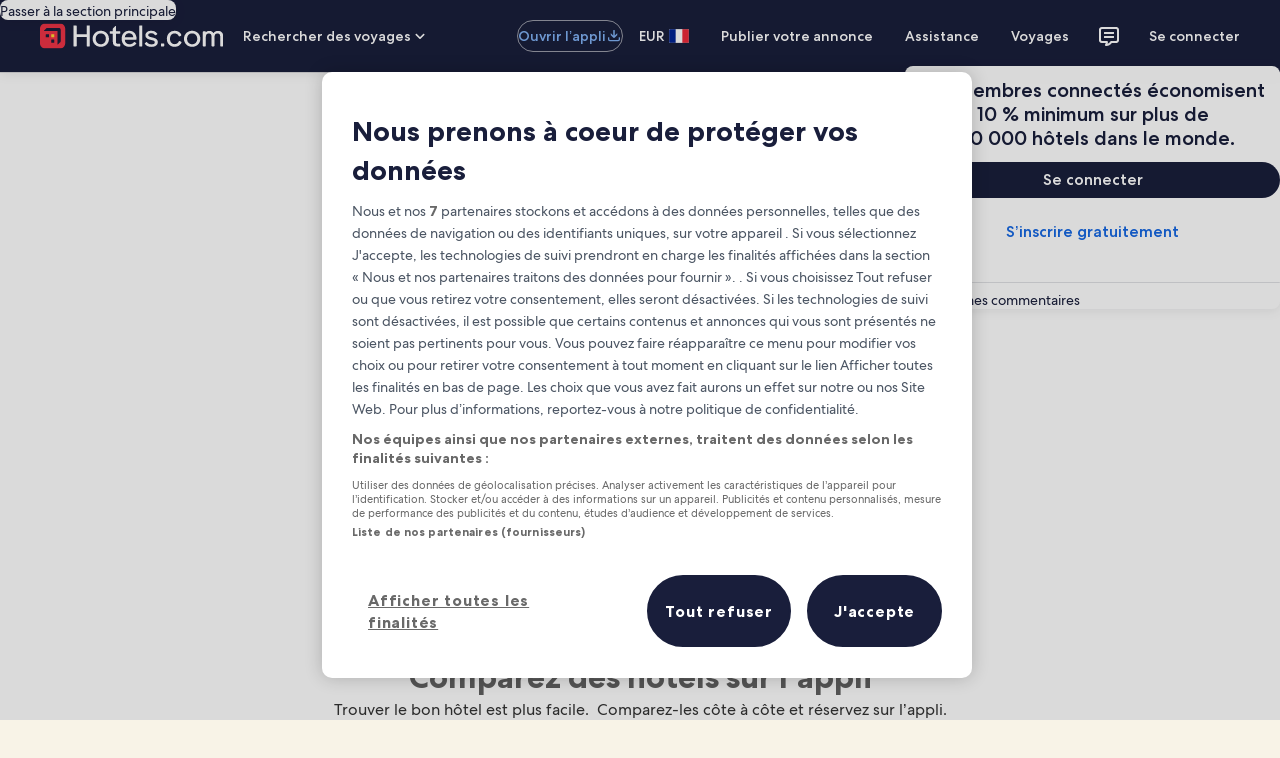

--- FILE ---
content_type: application/javascript
request_url: https://fr.hotels.com/0f7l-taItME_4/pPo3cHcBrVwO/78/az7LmLLpz5GXVm9k/RwZjAQ/PFg_VmZm/bjYB
body_size: 185126
content:
(function(){if(typeof Array.prototype.entries!=='function'){Object.defineProperty(Array.prototype,'entries',{value:function(){var index=0;const array=this;return {next:function(){if(index<array.length){return {value:[index,array[index++]],done:false};}else{return {done:true};}},[Symbol.iterator]:function(){return this;}};},writable:true,configurable:true});}}());(function(){BD();Szp();QZp();var Ol=function(){return ["\x6c\x65\x6e\x67\x74\x68","\x41\x72\x72\x61\x79","\x63\x6f\x6e\x73\x74\x72\x75\x63\x74\x6f\x72","\x6e\x75\x6d\x62\x65\x72"];};var OV;var D6=function(gM,fJ){return gM*fJ;};var T7=function(){return Ez.apply(this,[Ur,arguments]);};var vP=function(){return VJ.apply(this,[bV,arguments]);};var Jf=function(){return wl.apply(this,[Ic,arguments]);};var Mj=function(){return wl.apply(this,[v4,arguments]);};var FQ=function(){var Kf;if(typeof CA["window"]["XMLHttpRequest"]!=='undefined'){Kf=new (CA["window"]["XMLHttpRequest"])();}else if(typeof CA["window"]["XDomainRequest"]!=='undefined'){Kf=new (CA["window"]["XDomainRequest"])();Kf["onload"]=function(){this["readyState"]=4;if(this["onreadystatechange"] instanceof CA["Function"])this["onreadystatechange"]();};}else{Kf=new (CA["window"]["ActiveXObject"])('Microsoft.XMLHTTP');}if(typeof Kf["withCredentials"]!=='undefined'){Kf["withCredentials"]=true;}return Kf;};var Ez=function K7(V5,hP){var MW=K7;for(V5;V5!=I;V5){switch(V5){case JL:{var dz=EM[zb];V5+=rr;var PM=gz(dz.length,kP);}break;case gS:{V5=I;zC.pop();}break;case IL:{V5=tV;while(tQ(Xf,Dz)){if(SZ(rE[zM[hb]],CA[zM[kP]])&&Q5(rE,Uz[zM[Dz]])){if(xQ(Uz,j7)){d6+=VJ(Rm,[FM]);}return d6;}if(CZ(rE[zM[hb]],CA[zM[kP]])){var If=fl[Uz[rE[Dz]][Dz]];var YE=K7.call(null,AF,[rE[kP],Xf,hJ,If,lE(FM,zC[gz(zC.length,kP)])]);d6+=YE;rE=rE[Dz];Xf-=vZ(Um,[YE]);}else if(CZ(Uz[rE][zM[hb]],CA[zM[kP]])){var If=fl[Uz[rE][Dz]];var YE=K7.call(null,AF,[Dz,Xf,wC,If,lE(FM,zC[gz(zC.length,kP)])]);d6+=YE;Xf-=vZ(Um,[YE]);}else{d6+=VJ(Rm,[FM]);FM+=Uz[rE];--Xf;};++rE;}}break;case HV:{V5+=m1;fl=[[kP,kP,kP,kP,kP,kP,kP,kP,kP,kP,kP,kP,kP],[],[IC,B5,Yz(B5),BM,Yz(Yl),Nj,Yz(gf),vQ],[],[],[Yz(lq),kP,kP,kP,kP,kP,kP,kP,kP,kP],[],[],[Yz(Uj),IC,Yz(Yl),hb,zR],[Yl,Yz(OC),NQ,Yz(kP),kP],[Yz(wb),Nj,Yz(Yl),gf],[Yz(JR),JR,Yz(vQ)],[Yz(Nj),Nj,Yz(SQ)],[VC,Yz(tb),vQ]];}break;case UV:{var Zj=hP[Cg];V5=I;Bl=function(Nz,gj,BE,hQ){return K7.apply(this,[TV,arguments]);};return r7(Zj);}break;case F4:{V5+=QD;var J5=hP[C4];if(CZ(typeof MZ,Tz[vQ])){MZ=D5;}var KM=lE([],[]);bM=gz(bq,zC[gz(zC.length,kP)]);}break;case kV:{V5-=IS;return K7(dO,[IJ]);}break;case TO:{if(Q5(PM,Dz)){do{var nM=vC(gz(lE(PM,rW),zC[gz(zC.length,kP)]),Fz.length);var Fq=ZJ(dz,PM);var mW=ZJ(Fz,nM);Vz+=VJ(Rm,[Cj(Lz(dJ(Fq),dJ(mW)),Lz(Fq,mW))]);PM--;}while(Q5(PM,Dz));}V5=HO;}break;case UD:{V5=gS;for(var LQ=Dz;db(LQ,fq[QJ()[sb(Dz)](dk,hb,hR,hb)]);LQ=lE(LQ,kP)){(function(){var zZ=fq[LQ];zC.push(x7);var rC=db(LQ,Z7);var fW=rC?Zb()[mz(Dz)](RM,Nf,EQ):SZ(typeof Bq()[AQ(kP)],lE([],[][[]]))?Bq()[AQ(Dz)](Yl,CO):Bq()[AQ(kP)].call(null,CR,EW);var PQ=rC?CA[Zb()[mz(hb)].call(null,U5,Rg,Wz)]:CA[CZ(typeof Bq()[AQ(kP)],'undefined')?Bq()[AQ(kP)].call(null,Uf,TJ):Bq()[AQ(hb)].apply(null,[LZ,m6])];var SJ=lE(fW,zZ);OV[SJ]=function(){var Iq=PQ(nR(zZ));OV[SJ]=function(){return Iq;};return Iq;};zC.pop();}());}}break;case AL:{if(db(Gz,Bz.length)){do{QJ()[Bz[Gz]]=fR(gz(Gz,zR))?function(){return vZ.apply(this,[Rr,arguments]);}:function(){var sE=Bz[Gz];return function(Sf,A7,gb,FC){var I6=pM(Sf,Jz,gb,BM);QJ()[sE]=function(){return I6;};return I6;};}();++Gz;}while(db(Gz,Bz.length));}V5=I;}break;case kk:{return K7(vF,[Tj]);}break;case zm:{for(var Kb=Dz;db(Kb,HE.length);Kb++){var Nm=ZJ(HE,Kb);var nb=ZJ(Jb.fS,D7++);YC+=VJ(Rm,[Cj(dJ(Cj(Nm,nb)),Lz(Nm,nb))]);}return YC;}break;case Rk:{for(var lM=gz(pP.length,kP);Q5(lM,Dz);lM--){var q7=vC(gz(lE(lM,z6),zC[gz(zC.length,kP)]),RP.length);var xb=ZJ(pP,lM);var DJ=ZJ(RP,q7);Tj+=VJ(Rm,[Cj(dJ(Cj(xb,DJ)),Lz(xb,DJ))]);}V5+=MA;}break;case tV:{V5+=RD;return d6;}break;case bk:{var LM=Dz;while(db(LM,M7.length)){var sJ=ZJ(M7,LM);var dv=ZJ(pM.mt,Tw++);OB+=VJ(Rm,[Lz(Cj(dJ(sJ),dv),Cj(dJ(dv),sJ))]);LM++;}V5-=lU;}break;case jF:{V5+=tD;if(db(m2,Mn.length)){do{sd()[Mn[m2]]=fR(gz(m2,gn))?function(){return vZ.apply(this,[hS,arguments]);}:function(){var tT=Mn[m2];return function(nG,v3,DG,HX){var DX=ZN(nG,sK,DG,CX);sd()[tT]=function(){return DX;};return DX;};}();++m2;}while(db(m2,Mn.length));}}break;case S:{return mX;}break;case Dt:{if(db(c8,vK.length)){do{Zb()[vK[c8]]=fR(gz(c8,NQ))?function(){return vZ.apply(this,[lV,arguments]);}:function(){var S9=vK[c8];return function(D9,sh,M8){var GK=Jb(D9,sh,Yl);Zb()[S9]=function(){return GK;};return GK;};}();++c8;}while(db(c8,vK.length));}V5+=TF;}break;case It:{V5=IL;var KT=hP[QD];if(CZ(typeof Uz,zM[vQ])){Uz=j7;}var d6=lE([],[]);FM=gz(KT,zC[gz(zC.length,kP)]);}break;case pg:{var ZK=h9[Ed];V5=F;var IT=gz(ZK.length,kP);}break;case F:{while(Q5(IT,Dz)){var f2=vC(gz(lE(IT,zK),zC[gz(zC.length,kP)]),WX.length);var BG=ZJ(ZK,IT);var qK=ZJ(WX,f2);IJ+=VJ(Rm,[Lz(Cj(dJ(BG),qK),Cj(dJ(qK),BG))]);IT--;}V5+=jV;}break;case z4:{V5=Yt;var Hv=Yw[S8];var n3=Dz;if(db(n3,Hv.length)){do{var jG=ZJ(Hv,n3);var lT=ZJ(Bl.MD,q3++);fK+=VJ(Rm,[Lz(Cj(dJ(jG),lT),Cj(dJ(lT),jG))]);n3++;}while(db(n3,Hv.length));}}break;case Xt:{var pw=hP[Cg];V5=I;sI=function(Cd,CB,KG,IB){return K7.apply(this,[gF,arguments]);};return m8(pw);}break;case C4:{var fq=hP[Cg];var Z7=hP[TL];V5=UD;zC.push(m9);var nR=K7(WO,[]);}break;case s4:{var bx=mh[Ln];V5=Pt;var sB=Dz;if(db(sB,bx.length)){do{var GB=ZJ(bx,sB);var AN=ZJ(sI.Mp,XX++);FK+=VJ(Rm,[Lz(Cj(dJ(GB),AN),Cj(dJ(AN),GB))]);sB++;}while(db(sB,bx.length));}}break;case Y4:{var xw=hP[Cg];var z6=hP[TL];var Cs=hP[G4];V5=Rk;var RP=nI[gn];var Tj=lE([],[]);var pP=nI[xw];}break;case O4:{V5-=A;while(db(In,vX[Tz[Dz]])){zd()[vX[In]]=fR(gz(In,kP))?function(){D5=[];K7.call(this,mm,[vX]);return '';}:function(){var YK=vX[In];var On=zd()[YK];return function(Z8,b8,gh,k2,qT,zs){if(CZ(arguments.length,Dz)){return On;}var FI=K7.apply(null,[Kp,[Z8,b8,s9,k2,Ev,mK]]);zd()[YK]=function(){return FI;};return FI;};}();++In;}}break;case HO:{V5=I;return VJ(C4,[Vz]);}break;case rr:{return [[Yz(gn),Yz(OC),Yl,Yz(OC),NQ,Yz(kP)],[Yz(BM),SQ,kP,Yz(vQ),Yz(tb)],[],[Yl,Yz(OC),NQ,Yz(kP)],[Yz(OC),NQ,Yz(kP)],[],[Yz(wb),kP,EX,Yz(xB),WG,Yz(hb),gn,Yz(ms),TI,NQ,Yz(hb),Yz(B5),Yz(tb),Iw],[],[],[],[],[mK,Yz(gf),Yz(GW),Yl,Yz(mK)],[Yz(GW),Yl,Yz(mK)],[],[],[],[],[BM,Yz(Yl),Nj,Yz(gf),vQ],[w9,hb,Yz(vQ),gf,Yz(gf),gf,gf,Yz(B5),Yz(OC)],[NG,Yz(zR),SQ,Yz(wb),gn,Yz(OC)],[],[gf,Yz(B5),Yz(OC)],[vQ,gf,Yz(BM),OC,Dz,BM,Yz(nw),hJ,Yz(wb)],[],[Yz(zR),SQ,Yz(wb),gn,Yz(OC)],[],[],[],[],[],[],[],[],[],[gw,Yl,Yz(OC)],[],[Yz(WG),n8,Yz(hW),mK],[ks,Dz,Dz],[],[wb,Yz(kP),gf,kP,Yz(hb),vQ,Yz(RM),Yl,Yz(gf),vQ],[s9,Yz(B5),Nj,Yz(tb)],[],[],[B5,Yz(EX),kP,BM,Yz(BM),BM],[],[Yz(vv),n8,Yz(wb),kP,EX,Yz(W8),jx,Yl,Yz(OC),Iw,Yz(zR),Yz(zR),B5,NQ,Yz(kP),Yz(lq),L9],[jx,Yz(hb),OC,Dz,Yz(Jz)],[],[Yn,Yz(wb),kP,EX,Yz(xB)],[Ww,Yz(vQ),Yz(U9)],[],[Yz(NQ),Yz(gf),Yz(Jz),H3],[],[Yz(RM),Yz(vQ),Yz(U9)],[gn,Yz(B5),Dz],[],[Kx,Yz(wb),Yz(OC),BM,Yz(vQ)],[r8,OC,Yz(kP),Yz(B5)],[hW,Yz(wb),EX,Yz(vQ),zR,Yz(Ph)],[Yz(nw),hJ,Yz(wb)],[],[],[],[],[],[],[],[],[Yz(ks),mK,Yz(wb),EX,Yz(vQ),zR,Yz(BI),EX],[Yz(Yn),WG,Yz(WG),LZ],[Yz(JX),Yl,Yl,Yz(Yl),wb,Yz(zR),SQ,Yz(SQ),BM,Yz(lq)],[nw,Dz,Yz(vQ),vQ,Yz(lq),Yz(NQ)],[],[Yz(qs),Yz(hb),Nj,Yz(Yl),gf,Yz(s9),n8,Yz(hW),mK],[],[GW,Yz(BM),Yz(hb),Yz(NQ),Nj,Yz(gf),vQ],[hX,Yz(gn),Yz(kP),Yz(wb),RM,Yz(zR),Yz(NQ),Yz(kP),ks],[],[],[t3,Yz(gf),Yz(GW),OC,B5,Yz(H3),Yz(xX)],[],[],[],[],[JR,Yz(vQ),Yz(hb),Yz(tb),EX,Yz(Iw)],[],[],[],[Jz,Yz(BM),Iw,Yz(tb),Yz(vQ),EX,Yz(Yl)],[L9,Yz(L9),Dz],[],[],[Yz(IC),C8,Yz(kP),Yz(Iw),RM,Yz(gf),Yz(zR),Yz(gf),Yz(Dv),Yz(kP),BW,Yz(EX),Yz(vQ),Yz(B5),Yz(Iw),Wh,Yz(EX)],[],[],[],[],[Wh,Yz(hb),Yz(B5),gf,Yz(gn)],[],[vv,hb,Yz(hb),Yz(vQ),Yz(OC),B5,Yz(EX),kP,Yz(kP)],[],[],[zh,Dz,Yz(Yl),bN],[xB,Yz(U5),Mh,Yz(Sd),jx,Yz(hb),Nj,Yz(Yl),gf,Yz(rN),hJ,Yz(wb),Yz(Sv),Yz(OC),SQ,Yz(gn)],[],[Yz(xX),Yz(w2),SQ],[],[],[],[],[],[],[Yz(bN),gn,gn,Yz(Iw)],[CX,Yz(hW),U9,Yz(OC),BM,Yz(gn),Iw,Yz(Y8),NQ,Yz(hb)],[],[],[bN,Yz(xX),Nj,wb,Yz(zR)],[Yz(w9),Zd,Yz(Zd),U5],[Yz(U5),jx,Yz(jx),Ax],[],[sK,rN,B5,Yz(Iw),hb,gf,Yz(Tx)],[BW,Yz(U9),BW,Yz(r8)],[],[Yz(LK),IC,Dz],[Yz(Pd),Tx,kP,gf,Yz(L9)],[],[Yz(Kx),Sv,Yz(w2)],[Y8,Yz(Iw),B5,NQ,Yz(Sv)],[W8,Yz(Zd),U5,Yz(s9),mK],[XI,Yz(L9),vQ],[Yz(sK),VC,Nj,Yz(Nj)],[Yz(x2),Nj,Yz(Nj),Yz(Kx)]];}break;case Ec:{var AT=hP[Cg];V5+=Cr;var hT=hP[TL];var vB=hP[G4];var YC=lE([],[]);var D7=vC(gz(hT,zC[gz(zC.length,kP)]),B5);var HE=nI[AT];}break;case dO:{var z8=hP[Cg];Nv=function(N3,CK){return VJ.apply(this,[wp,arguments]);};return JG(z8);}break;case Pt:{V5=I;return FK;}break;case Yt:{V5=I;return fK;}break;case PD:{var Mn=hP[Cg];V5+=hS;sx(Mn[Dz]);var m2=Dz;}break;case hO:{var dG;return zC.pop(),dG=s8,dG;}break;case gF:{var cB=hP[Cg];var Ln=hP[TL];var Bs=hP[G4];var YI=hP[L4];var FK=lE([],[]);V5=s4;var XX=vC(gz(YI,zC[gz(zC.length,kP)]),Iw);}break;case qc:{V5-=gS;JK=gz(fI,zC[gz(zC.length,kP)]);}break;case TV:{var K2=hP[Cg];var DK=hP[TL];V5+=QV;var S8=hP[G4];var LX=hP[L4];var fK=lE([],[]);var q3=vC(gz(DK,zC[gz(zC.length,kP)]),bN);}break;case Et:{return KM;}break;case Sm:{while(tQ(wK,Dz)){if(SZ(VI[Tz[hb]],CA[Tz[kP]])&&Q5(VI,MZ[Tz[Dz]])){if(xQ(MZ,D5)){KM+=VJ(Rm,[bM]);}return KM;}if(CZ(VI[Tz[hb]],CA[Tz[kP]])){var KW=VB[MZ[VI[Dz]][Dz]];var rx=K7.call(null,Kp,[wK,VI[kP],ms,lE(bM,zC[gz(zC.length,kP)]),KW,XI]);KM+=rx;VI=VI[Dz];wK-=vZ(QS,[rx]);}else if(CZ(MZ[VI][Tz[hb]],CA[Tz[kP]])){var KW=VB[MZ[VI][Dz]];var rx=K7.apply(null,[Kp,[wK,Dz,Y8,lE(bM,zC[gz(zC.length,kP)]),KW,sK]]);KM+=rx;wK-=vZ(QS,[rx]);}else{KM+=VJ(Rm,[bM]);bM+=MZ[VI];--wK;};++VI;}V5=Et;}break;case bD:{return [Yz(vQ),Y8,[NQ],Yz(TI),IC,OC,Yz(B5),RM,Yz(B5),Yz(OC),Nj,Yz(SQ),Yz(kP),Yz(vQ),wb,Yz(Yl),wb,Yz(zR),kP,Yz(hb),Yz(OC),H3,Yz(BM),kP,Dz,Yz(kP),Yz(hb),Yl,Yz(OC),BM,Yz(Yl),Yz(Yl),x2,Yz(B5),Yz(OC),NW,Dz,Yz(tb),Yz(gn),Yz(GW),Yl,bN,Yz(Kx),RM,SQ,kP,Yz(gf),Yz(Dv),C8,Yz(tb),Nj,kP,Yz(vQ),Yz(BM),Yz(hb),Yz(RM),NQ,Yz(hb),Yz(Iw),B5,Yz(EX),Yz(xI),bN,Iw,Dz,Yz(RM),NQ,Yz(hb),[gn],Yz(mK),xB,Nj,Yz(tb),Yz(hb),Yz(Yl),hb,Yl,Yz(OC),gf,Yz(gn),Yz(W8),t3,Yz(BM),tb,SQ,Yz(hb),Yz(H3),Yz(hb),Nj,[kP],Yz(Tx),hW,Yz(NQ),Y8,Yz(NQ),Yz(xB),Nj,Yz(L9),Tx,Yz(B5),RM,Yz(NW),w2,BM,Yz(EX),zR,Yz(gn),BM,Yz(Jz),Iw,hX,wb,Yz(hb),vQ,gf,Yz(kP),Yz(SQ),Yz(kP),Yz(Kx),Yz(IC),Sd,NQ,RM,Yz(Pd),Mh,SQ,Dz,Yz(tb),BM,Yz(rN),wb,NQ,Yz(gn),NQ,Yz(hb),gn,Nj,GW,Yz(BM),Yz(hb),Yz(NQ),Nj,Yz(gf),vQ,Yz(B5),Nj,Yz(tb),vQ,B5,kP,kP,Yz(OC),kP,Yz(vQ),Iw,Yz(TI),qs,Y8,hb,kP,kP,zR,Yz(Yl),BM,EX,B5,Yz(vQ),Yz(gf),Yz(BM),Yz(hb),Nj,Yz(Yl),gf,Yz(Y8),Yz(tb),Yl,Yz(hJ),xI,Yz(JX),hX,B5,hb,Yz(wb),[NQ],Yz(w2),Wh,Yz(hb),kP,Yz(kP),Yz(B5),Yz(tb),hb,OC,Yz(cw),hb,Yz(Yl),BM,GW,Dz,BM,Yz(NW),gx,Yz(kP),Dz,Yz(B5),Yz(hb),Yl,[kP],Yz(RM),Yz(vQ),Yz(ks),gf,Yz(vQ),x2,Yz(zR),B5,wb,Yz(gn),Yz(kP),Yz(vQ),Yz(vQ),gx,Yz(Yl),wb,Yz(zR),Yz(Uj),hX,Yz(gn),zR,Yz(zR),B5,NQ,SQ,gn,Yz(B5),tb,Yz(gf),RM,Dz,Yz(EX),Yz(hb),gn,Yz(wb),Yz(EQ),Yz(BM),zR,hb,gn,Yz(Yl),[tb],hb,Yz(BM),EX,[Dz],Yz(BM),OC,Yz(s9),W8,Yz(SQ),gn,Yz(gn),zR,Yz(zR),SQ,Yz(hb),gn,GW,gn,Yz(wb),zR,wb,Yz(EQ),GW,Yz(Yl),Yz(xB),WG,B5,vQ,Yz(mK),JX,x2,B5,Yz(BM),Yz(hb),Yl,Yz(gf),vQ,Yz(NQ),Yl,Yz(wb),EX,Yz(vQ),zR,[tb],Yz(nw),IC,SQ,Yz(nw),qs,wb,Yz(zR),OC,Yz(SQ),vQ,SQ,Nj,Yz(Nj),Dz,EX,Yz(gn),Iw,Yz(hb),SQ,Yz(Wz),sK,Yz(vQ),zR,Yz(tb),Yz(Iw),BM,Wz,Yz(hb),kP,Yz(gf),Yz(hb),Yz(cw),[gn],Yz(zh),x2,Iw,Yz(SQ),BM,Yz(gx),NW,Yz(gn),Yz(OC),Yl,[kP],Yz(xX),IC,OC,Dz,Yz(SQ),Yl,kP,Yz(Iw),Yz(BM),gn,vQ,Yz(Iw),vQ,Yz(Yl),H3,SQ,Yz(B5),gn,tb,Yz(BM),zR,hb,gn,Yz(Yl),Yz(rN),xX,Yz(SQ),zR,tb,Dz,Yz(OC),RM,kP,Yz(Yl),B5,Yz(EX),OC,vQ,Yz(s9),W8,Yz(s9),gn,Yz(wb),Yz(Kx),kP,Yz(OC),BM,Yz(Yl),OC,Yz(Iw),Y8,gn,Yz(Yl),BM,SQ,Dz,Yz(qs),SQ,BM,kP,Yz(EX),NQ,Yz(kP),hb,Dz,hb,gn,Yz(gn),BM,Yz(Yl),Nj,[kP],Yz(x2),x2,Yz(OC),B5,B5,Yz(Yl),gf,gf,Yz(gn),Yz(Uj),xX,Yz(Yl),GW,Yz(BM),OC,gf,Yz(BM),wb,tb,Yz(wb),B5,Yz(BM),Yz(kP),vQ,Yz(gn),NQ,Yz(OC),tb,Yz(zR),Yz(Iw),SQ,Yz(xX),x2,NQ,Yz(SQ),BM,tb,Yz(GW),OC,vQ,gf,Yz(gf),EX,Yz(OC),x2,NQ,Yz(zR),RM,Yz(gn),Yz(vQ),tb,Yz(H3),wb,kP,Yz(OC),wb,Yz(hb),vQ,Yz(tb),Yz(gn),SQ,[kP],vQ,Yz(zR),hb,gf,Yz(x2),ks,hb,OC,Yz(tb),Yz(BM),EX,[Dz]];}break;case EF:{var w3=hP[Cg];var rG=hP[TL];zC.push(wn);V5=hO;var s8=QJ()[sb(gf)](cL,Bw,WG,SQ);for(var VK=Dz;db(VK,w3[SZ(typeof QJ()[sb(gn)],lE('',[][[]]))?QJ()[sb(Dz)](ID,vQ,hR,gf):QJ()[sb(zR)].apply(null,[A3,LK,Uv,fR({})])]);VK=lE(VK,kP)){var c3=w3[S3()[pK(Dz)](th,LK,Ww,WF)](VK);var px=rG[c3];s8+=px;}}break;case AF:{var rE=hP[Cg];V5-=ZV;var Xf=hP[TL];var lh=hP[G4];var Uz=hP[L4];}break;case NV:{V5=S;while(tQ(Vx,Dz)){if(SZ(ON[dn[hb]],CA[dn[kP]])&&Q5(ON,T3[dn[Dz]])){if(xQ(T3,k3)){mX+=VJ(Rm,[JK]);}return mX;}if(CZ(ON[dn[hb]],CA[dn[kP]])){var IG=BX[T3[ON[Dz]][Dz]];var B2=K7(Hc,[IG,gn,lE(JK,zC[gz(zC.length,kP)]),ON[kP],Vx]);mX+=B2;ON=ON[Dz];Vx-=vZ(RD,[B2]);}else if(CZ(T3[ON][dn[hb]],CA[dn[kP]])){var IG=BX[T3[ON][Dz]];var B2=K7.apply(null,[Hc,[IG,n8,lE(JK,zC[gz(zC.length,kP)]),Dz,Vx]]);mX+=B2;Vx-=vZ(RD,[B2]);}else{mX+=VJ(Rm,[JK]);JK+=T3[ON];--Vx;};++ON;}}break;case JS:{return [[Yz(EX),Yz(gn),gn,vQ,Yz(vQ),OC,gf,Yz(EQ),gf,Yz(gn),BM,Yz(gn),Yz(hb)],[Yz(OC),NQ,Yz(kP)],[],[],[Yz(RM),Yz(vQ),B5,Yz(hb),OC],[],[EX,Yz(qs),OC,OC],[nw,Dz,Yz(vQ),vQ],[]];}break;case Wr:{var rW=hP[Cg];var wv=hP[TL];var zb=hP[G4];var CG=hP[L4];var Fz=EM[lX];var Vz=lE([],[]);V5=JL;}break;case m4:{var Ed=hP[Cg];var zK=hP[TL];V5=pg;var WX=h9[Ax];var IJ=lE([],[]);}break;case WA:{return OB;}break;case Hc:{var T3=hP[Cg];var XT=hP[TL];var fI=hP[G4];V5+=S4;var ON=hP[L4];var Vx=hP[QD];if(CZ(typeof T3,dn[vQ])){T3=k3;}var mX=lE([],[]);}break;case Cg:{j7=[Wz,Yz(hb),kP,Yz(gf),Yz(hb),Yz(cw),zh,Yz(Yl),B5,NQ,Yz(gn),H3,U5,EX,Yz(H3),Yz(TI),tb,tb,NQ,NQ,tb,Yz(Yn),hb,hb,hb,hb,Yz(NQ),Y8,Yz(tb),Yz(gf),Yz(hb),SQ,Yz(JX),JR,Yz(vQ),gf,Yz(gf),gf,gf,Yz(B5),Yz(OC),Yz(EQ),xI,Yz(tb),EX,tb,Yz(gf),hb,hb,Yz(vQ),Yz(OC),Yl,Yz(RM),Yl,Yz(Wh),JR,Yz(Nj),wb,Yz(kP),Yz(zR),vQ,B5,Yz(gf),Yz(cw),cw,Yz(wb),zR,vQ,Yz(xX),hJ,Dz,Iw,Yz(BM),Iw,Dz,nw,gf,Yz(gf),OC,Yz(xB),SQ,Yz(vQ),Yz(OC),Yz(hb),NQ,Yz(zR),OC,Yz(TI),x2,Yz(gn),Yl,Yz(NW),gx,NQ,Yz(gn),NQ,Yz(kP),Yz(OC),B5,Yz(vQ),Yz(NQ),zR,kP,rN,Yz(Yn),Nj,qs,Yz(Iw),BM,tb,Yz(BM),Yz(NQ),hb,Yz(Iw),bN,vQ,Yz(gn),Yz(NQ),BM,kP,[wb],GW,Yz(GW),zR,vQ,Yz(GW),RM,Yz(gf),H3,Yz(wb),EX,wb,Dz,Yz(tb),Yz(r8),JR,Yz(nw),nw,Yz(nw),B5,vQ,Yz(gf),Yz(Iw),Y8,hb,Yz(Nj),OC,Yz(tb),OC,gf,Dz,Yz(B5),BM,Yz(Dv),VC,tb,Yz(hb),kP,wb,VC,Nj,Yz(SQ),Dz,BM,Yz(OC),RM,kP,Yz(VC),EX,Nj,Yz(OC),B5,[OC],Yz(hb),vQ,tb,Yz(kP),EX,Yz(gx),[hb],Yz(gx),NW,Yz(gn),Yz(OC),[B5],Yz(Nj),Yl,hb,[zR],Yz(hb),gf,Yz(gn),Yz(gn),Yz(EX),kP,kP,vQ,gf,Yz(B5),Yz(kP),W8,Yz(Mh),zR,OC,Yz(Wh),Wh,gf,[zR],Iw,kP,Yz(OC),tb,Yz(wb),Nj,Yz(SQ),Yz(BM),Iw,Yz(vQ),Yz(kP),Yz(kP),gf,Yz(Iw),nw,Dz,Yz(vQ),vQ,Yz(vQ),Yz(tb),vQ,SQ,Yz(vQ),tb,Dz,Yz(JX),hJ,Yz(B5),Yz(hb),hb,gf,Yz(x2),Dv,Yz(tb),Yz(vQ),Yz(OC),Nj,Yz(SQ),Yz(kP),Yz(wb),Yz(NW),Yz(B5),Nj,Yz(tb),Yz(cw),hJ,Yz(wb),Yz(SQ),[Dz],[Dz],gn,[Dz],kP,kP,kP,kP,kP,kP,kP,kP,kP,kP,kP,kP,[gf],Yz(EX),Yz(tb),RM,SQ,[Dz],kP,kP,kP,kP,kP,kP,kP,kP,kP,kP,kP,kP,gn,[Dz],kP,kP,kP,kP,kP,kP,kP,kP,kP,kP,kP,kP,[gf],Yz(Iw),tb,Iw,[EX],Yz(vQ),Iw,Yz(wb),xI,Yz(JX),ks,NQ,Yz(RM),gf,Yz(bN),C8,Yz(NQ),gf,NQ,Yz(kP),gf,EX,Kx,Yz(wb),Yz(OC),BM,Yz(vQ),EX,Yz(C8),GW,tb,Yz(zR),EX,NQ,Yz(kP),Yz(w9),SQ,JR,Yl,Yz(OC),BM,Yz(Yl),Yz(kP),kP,Yz(BM),SQ,kP,Yz(vQ),Yz(tb),Yz(BM),hb,hb,EX,kP,Yz(SQ),BM,[OC],gf,Yz(gf),Yz(wb),wb,Yz(vQ),Yz(JX),w2,BM,Yz(EX),zR,Yz(gn),BM,kP,Yz(gf),Dz,kP,B5,[hb],Yz(mK),Ax,EX,Yz(Pd),Mh,OC,NQ,Yz(BM),Yz(tb),vQ,GW,Yz(tI),mK,vQ,Yz(gn),Dz,Yz(gf),gf,Yz(gn),kP,kP,vQ,gf,Yz(B5),Yz(GW),JR,Yz(vQ),kP,Yz(OC),BM,hb,gf,Yz(OC),BM,Yz(wb),B5,vQ,Yz(gf),Yz(wb),BM,Yz(OC),hb,kP,vQ,Yz(gf),Yz(wb),OC,Yz(gf),gf,Yz(IC),SQ,gn,hb,Yz(BM),Yl,Yz(BM),Iw,Yz(tb),Yz(vQ),EX,Yz(Yl),SQ,Yz(EX),hb,Yz(Yl),BM,GW,Dz,BM,Yz(NW),gx,Yz(kP),Dz,Yz(B5),Yz(hb),[B5],RM,Yz(Yl),Yz(NW),vQ,EX,Y8,Yz(Iw),B5,NQ,H3,kP,hb,Yz(RM),Dz,hb,Iw,Dz,wb,Yz(vQ),Dz,Yz(gn),Yz(hb),Yl,Yz(gx),[BM],zR,Yz(gn),Iw,Dz,Yz(Uj),EQ,Yz(hb),gn,Yz(BM),OC,gn,Yz(wb),RM,gn,Yz(gn),B5,Yz(gf),wb,Yz(zR),Yz(Iw),Yz(EQ),Yz(gf),kP,qs,Yz(BM),Nj,Yz(hb),wb,vQ,Yz(Iw),kP,BM,Yz(RM),Yl,Yz(hb),SQ,Yz(Uj),Yl,gn,Yz(gn),zR,Yz(zR),SQ,Yz(hb),gn,Yz(zh),[BM],kP,BM,Yz(gx),TI,vQ,Yz(TI),x2,Yz(hb),Yz(vQ),gf,Yz(B5),Dz,Yz(NG),Yz(kP),Yz(kP),hb,NQ,Yz(hb),Yz(Iw),Yz(kP),OC,zR,Yz(B5),[EX],Yz(ks),bN,Yz(kP),gf,Yz(zR),Yz(BM),Yz(gn),H3,Yz(Yl),Nj,Yz(SQ),B5,Yz(gn),Yz(tb),BM,gn,Yz(gf),Yz(TI),x2,vQ,Yz(BM),Yz(kP),OC,Yz(w2),Wh,[wb],kP,Yz(hb),Yz(BM),Dz,SQ,Yz(Yl),gn,Yz(nw),gx,Yz(OC),kP,Y8,Yz(BM),zR,Yz(gf),Yz(hb),Yl,Yz(L9),hX,[hb],Yz(GW)];V5=I;}break;case xF:{var EB=hP[Cg];pM=function(FT,QN,zG,Pv){return K7.apply(this,[V4,arguments]);};return K9(EB);}break;case bF:{return zC.pop(),Lh=MG,Lh;}break;case WO:{zC.push(dI);var Dw={'\x31':Bq()[AQ(vQ)].apply(null,[TI,Bm]),'\x34':QJ()[sb(hb)](MX,ms,NQ,tb),'\x37':Zb()[mz(vQ)](f9,An,r3),'\x38':Bq()[AQ(tb)].call(null,th,QT),'\x41':QJ()[sb(vQ)](Xp,Wh,C8,r8),'\x44':Bq()[AQ(gf)].apply(null,[hW,UX]),'\x4f':sd()[Dh(Dz)](fx,B5,gf,fR(fR(kP))),'\x51':QJ()[sb(tb)](l3,fR([]),HW,xX),'\x52':SZ(typeof Zb()[mz(hb)],'undefined')?Zb()[mz(tb)](bN,kw,JR):Zb()[mz(NQ)].apply(null,[Zn,mn,s9]),'\x54':SZ(typeof sd()[Dh(vQ)],lE('',[][[]]))?sd()[Dh(hb)].apply(null,[Q1,zh,hx,xB]):sd()[Dh(gn)](nT,NQ,ks,zh),'\x78':SZ(typeof sd()[Dh(Dz)],lE('',[][[]]))?sd()[Dh(vQ)].call(null,K1,CX,Zd,Sd):sd()[Dh(gn)](ST,vQ,cs,GW)};var d9;return d9=function(xK){return K7(EF,[xK,Dw]);},zC.pop(),d9;}break;case qm:{var Kn=hP[Cg];var QG=hP[TL];var MG=[];var Q9=K7(WO,[]);zC.push(L2);var rw=QG?CA[Bq()[AQ(hb)](LZ,Hs)]:CA[Zb()[mz(hb)](U5,YS,vQ)];for(var nn=Dz;db(nn,Kn[QJ()[sb(Dz)](vc,Ov,hR,t3)]);nn=lE(nn,kP)){MG[cn()[Ah(Dz)](XI,p8,hG,BW)](rw(Q9(Kn[nn])));}V5-=pk;var Lh;}break;case Kp:{var wK=hP[Cg];var VI=hP[TL];var RG=hP[G4];var bq=hP[L4];V5=F4;var MZ=hP[QD];}break;case V4:{var Yx=hP[Cg];var LN=hP[TL];var qI=hP[G4];var KB=hP[L4];var OB=lE([],[]);var Tw=vC(gz(Yx,zC[gz(zC.length,kP)]),OC);V5+=T1;var M7=tB[qI];}break;case Ur:{V5+=rO;var vK=hP[Cg];Ad(vK[Dz]);var c8=Dz;}break;case vF:{var bB=hP[Cg];V5+=tm;Jb=function(LT,C2,p2){return K7.apply(this,[Ec,arguments]);};return Ad(bB);}break;case mm:{var vX=hP[Cg];V5=O4;var In=Dz;}break;case W4:{var Bz=hP[Cg];K9(Bz[Dz]);V5-=dL;var Gz=Dz;}break;}}};var wI=function Cx(lK,vW){'use strict';var qx=Cx;switch(lK){case Zk:{var Ws=vW[Cg];zC.push(Cn);var gT=CA[CZ(typeof zd()[UN(NQ)],lE(QJ()[sb(gf)].apply(null,[Q4,fR([]),WG,Ov]),[][[]]))?zd()[UN(kP)](QX,NW,gn,kh,kP,Pd):zd()[UN(Dz)](NQ,hw,IC,LB,LZ,fR(kP))](Ws);var lG=[];for(var TT in gT)lG[SZ(typeof cn()[Ah(Uj)],lE([],[][[]]))?cn()[Ah(Dz)](H3,V3,hG,H3):cn()[Ah(Nj)](fR({}),Z3,p3,B5)](TT);lG[cn()[Ah(rN)](Yl,CI,ks,fR(fR({})))]();var c2;return c2=function kd(){zC.push(k8);for(;lG[QJ()[sb(Dz)](Pq,gw,hR,fR(kP))];){var H2=lG[CZ(typeof cn()[Ah(VC)],lE([],[][[]]))?cn()[Ah(Nj)](Zd,sK,Bh,fR({})):cn()[Ah(VC)].apply(null,[mN,gA,nw,L9])]();if(M9(H2,gT)){var Sn;return kd[SZ(typeof QJ()[sb(wC)],lE('',[][[]]))?QJ()[sb(wb)](VW,Wz,Yl,qs):QJ()[sb(zR)](OX,Wz,IW,OC)]=H2,kd[S3()[pK(Uj)](hR,TI,gw,wj)]=fR(Aw[vQ]),zC.pop(),Sn=kd,Sn;}}kd[S3()[pK(Uj)](fR(fR({})),TI,Sd,wj)]=fR(Dz);var g8;return zC.pop(),g8=kd,g8;},zC.pop(),c2;}break;case mm:{zC.push(Td);this[S3()[pK(Uj)].apply(null,[mN,TI,vv,xG])]=fR(Dz);var wG=this[Zb()[mz(Uj)].apply(null,[mB,IX,Yl])][Dz][CZ(typeof hd()[Vh(kP)],lE(QJ()[sb(gf)](PK,L3,WG,C8),[][[]]))?hd()[Vh(NQ)].apply(null,[r3,lq,Jw,xX,RN]):hd()[Vh(H3)](CX,r8,NB,x3,EX)];if(CZ(hd()[Vh(Iw)].call(null,Uj,hW,Ts,hn,gf),wG[QJ()[sb(bN)](Oh,Wz,gw,JX)]))throw wG[cn()[Ah(xI)].apply(null,[fR(fR([])),tK,gw,fR(Dz)])];var Sx;return Sx=this[QJ()[sb(Kx)](Lv,Gd,SQ,zh)],zC.pop(),Sx;}break;case RD:{var Zv=vW[Cg];var HT;zC.push(QX);return HT=Zv&&xQ(S3()[pK(OC)](OC,MT,fR(fR(kP)),YQ),typeof CA[z3()[Xs(vQ)](ld,NQ,Ww,mN,J9)])&&CZ(Zv[cn()[Ah(hb)](ms,m6,jx,s9)],CA[SZ(typeof z3()[Xs(hX)],lE(QJ()[sb(gf)](KO,Yn,WG,WG),[][[]]))?z3()[Xs(vQ)](ld,NQ,Ax,Jz,J9):z3()[Xs(hb)].apply(null,[SI,vT,JR,VC,DI])])&&SZ(Zv,CA[z3()[Xs(vQ)](ld,NQ,vQ,E9,J9)][Zb()[mz(gf)].apply(null,[c9,dR,Jz])])?QJ()[sb(qs)].apply(null,[P6,H3,Mh,IC]):typeof Zv,zC.pop(),HT;}break;case tO:{var q2=vW[Cg];return typeof q2;}break;case wk:{var xx=vW[Cg];var nh=vW[TL];var X3=vW[G4];zC.push(Rv);xx[nh]=X3[CZ(typeof QJ()[sb(Sv)],lE('',[][[]]))?QJ()[sb(zR)].apply(null,[pI,fR([]),xG,hR]):QJ()[sb(wb)].apply(null,[BJ,Wh,Yl,LK])];zC.pop();}break;case Hc:{var Kv=vW[Cg];var Id=vW[TL];var dh=vW[G4];return Kv[Id]=dh;}break;case bD:{var Hn=vW[Cg];var jI=vW[TL];var zB=vW[G4];zC.push(II);try{var jT=zC.length;var gs=fR(TL);var lB;return lB=vZ(CF,[SZ(typeof QJ()[sb(w9)],lE([],[][[]]))?QJ()[sb(bN)](VQ,qs,gw,LZ):QJ()[sb(zR)](k9,fR({}),cX,s9),z3()[Xs(wb)].call(null,bn,NQ,NW,gx,tG),CZ(typeof cn()[Ah(IC)],lE([],[][[]]))?cn()[Ah(Nj)](Wh,xW,Th,Wh):cn()[Ah(xI)](TI,rn,gw,kP),Hn.call(jI,zB)]),zC.pop(),lB;}catch(Qv){zC.splice(gz(jT,kP),Infinity,II);var l9;return l9=vZ(CF,[QJ()[sb(bN)].apply(null,[VQ,Uw,gw,zR]),hd()[Vh(Iw)](xX,H3,Q3,hn,gf),cn()[Ah(xI)](fR(fR({})),rn,gw,fR(fR(Dz))),Qv]),zC.pop(),l9;}zC.pop();}break;case V4:{return this;}break;case tS:{var kn=vW[Cg];zC.push(Z9);var G3;return G3=vZ(CF,[Bq()[AQ(x2)](Ph,dQ),kn]),zC.pop(),G3;}break;case Cg:{return this;}break;case k1:{return this;}break;case Ic:{var gX;zC.push(J8);return gX=z3()[Xs(Y8)](Jx,RM,Tx,BM,B8),zC.pop(),gX;}break;case Yg:{var GX=vW[Cg];zC.push(X9);var FN=CA[zd()[UN(Dz)](NQ,hw,fR(fR({})),GP,Ov,fR([]))](GX);var RB=[];for(var B3 in FN)RB[cn()[Ah(Dz)].apply(null,[nw,S7,hG,cw])](B3);RB[SZ(typeof cn()[Ah(Yn)],'undefined')?cn()[Ah(rN)](gw,JC,ks,fR(fR({}))):cn()[Ah(Nj)](fR(Dz),qh,wh,fR(fR(kP)))]();var rd;return rd=function xd(){zC.push(X8);for(;RB[CZ(typeof QJ()[sb(w9)],lE('',[][[]]))?QJ()[sb(zR)].apply(null,[Nw,fR(fR([])),jX,Dz]):QJ()[sb(Dz)](vj,SQ,hR,C8)];){var ls=RB[cn()[Ah(VC)].apply(null,[vv,nX,nw,Y8])]();if(M9(ls,FN)){var MI;return xd[QJ()[sb(wb)](WC,mK,Yl,nw)]=ls,xd[CZ(typeof S3()[pK(Yl)],lE('',[][[]]))?S3()[pK(BM)](W8,jx,mN,q8):S3()[pK(Uj)].apply(null,[Iw,TI,IC,W7])]=fR(kP),zC.pop(),MI=xd,MI;}}xd[S3()[pK(Uj)](tb,TI,BI,W7)]=fR(OV[cn()[Ah(LZ)](r8,NI,xX,CX)]());var ws;return zC.pop(),ws=xd,ws;},zC.pop(),rd;}break;case ZV:{zC.push(xI);this[S3()[pK(Uj)](U5,TI,qs,qw)]=fR(Dz);var Nh=this[Zb()[mz(Uj)].call(null,mB,D2,Tx)][Dz][hd()[Vh(H3)](EQ,w9,SX,x3,EX)];if(CZ(hd()[Vh(Iw)](mK,E9,Qw,hn,gf),Nh[QJ()[sb(bN)](sv,Bw,gw,hJ)]))throw Nh[cn()[Ah(xI)].call(null,TI,MK,gw,vQ)];var vw;return vw=this[QJ()[sb(Kx)](qG,JR,SQ,w2)],zC.pop(),vw;}break;case rr:{var M2=vW[Cg];var gv;zC.push(Ex);return gv=M2&&xQ(S3()[pK(OC)].call(null,Dz,MT,Dz,NJ),typeof CA[SZ(typeof z3()[Xs(zh)],'undefined')?z3()[Xs(vQ)](ld,NQ,Yn,JR,cN):z3()[Xs(hb)].apply(null,[nw,U9,n8,SQ,Ox])])&&CZ(M2[cn()[Ah(hb)](Tx,vb,jx,th)],CA[z3()[Xs(vQ)](ld,NQ,Ph,Yl,cN)])&&SZ(M2,CA[SZ(typeof z3()[Xs(tb)],'undefined')?z3()[Xs(vQ)](ld,NQ,BI,NQ,cN):z3()[Xs(hb)].apply(null,[bv,Rn,Gd,vQ,wB])][Zb()[mz(gf)](c9,OZ,mN)])?QJ()[sb(qs)](nf,fR(fR(Dz)),Mh,Yl):typeof M2,zC.pop(),gv;}break;case Ir:{var qd=vW[Cg];return typeof qd;}break;case zp:{var Yd=vW[Cg];var TW=vW[TL];var rh=vW[G4];zC.push(TK);Yd[TW]=rh[QJ()[sb(wb)](A6,tI,Yl,fR(kP))];zC.pop();}break;case zA:{var ph=vW[Cg];var Pn=vW[TL];var bh=vW[G4];return ph[Pn]=bh;}break;case PS:{var t8=vW[Cg];var TB=vW[TL];var Xn=vW[G4];zC.push(Nd);try{var Xw=zC.length;var LI=fR(fR(Cg));var WB;return WB=vZ(CF,[QJ()[sb(bN)].apply(null,[dM,Uj,gw,w9]),z3()[Xs(wb)].call(null,bn,NQ,WG,Sv,Hd),cn()[Ah(xI)].apply(null,[Yl,lZ,gw,n8]),t8.call(TB,Xn)]),zC.pop(),WB;}catch(Ss){zC.splice(gz(Xw,kP),Infinity,Nd);var A2;return A2=vZ(CF,[QJ()[sb(bN)].call(null,dM,OC,gw,hb),hd()[Vh(Iw)](hR,B5,gK,hn,gf),cn()[Ah(xI)].apply(null,[lq,lZ,gw,rN]),Ss]),zC.pop(),A2;}zC.pop();}break;case AA:{return this;}break;case jr:{var Md=vW[Cg];zC.push(Ox);var x9;return x9=vZ(CF,[Bq()[AQ(x2)](Ph,vj),Md]),zC.pop(),x9;}break;case NO:{return this;}break;case Sg:{return this;}break;case Y:{zC.push(RK);var Gx;return Gx=z3()[Xs(Y8)](Jx,RM,fR(kP),BW,HG),zC.pop(),Gx;}break;case Mg:{var D3=vW[Cg];zC.push(Bx);var XK=CA[zd()[UN(Dz)](NQ,hw,E9,Z3,vQ,zh)](D3);var sw=[];for(var Fw in XK)sw[SZ(typeof cn()[Ah(w2)],lE([],[][[]]))?cn()[Ah(Dz)](vQ,tK,hG,Pd):cn()[Ah(Nj)](U5,fB,U3,xX)](Fw);sw[cn()[Ah(rN)].apply(null,[jx,kE,ks,fR([])])]();var ZT;return ZT=function kG(){zC.push(Zh);for(;sw[QJ()[sb(Dz)](gP,lq,hR,vv)];){var KI=sw[cn()[Ah(VC)].call(null,NG,RT,nw,fR(kP))]();if(M9(KI,XK)){var Gn;return kG[QJ()[sb(wb)](Zc,Jz,Yl,Y8)]=KI,kG[S3()[pK(Uj)](Wh,TI,fR({}),NJ)]=fR(Aw[vQ]),zC.pop(),Gn=kG,Gn;}}kG[S3()[pK(Uj)](W8,TI,wC,NJ)]=fR(Dz);var O2;return zC.pop(),O2=kG,O2;},zC.pop(),ZT;}break;case Ct:{zC.push(KK);this[CZ(typeof S3()[pK(Uf)],lE('',[][[]]))?S3()[pK(BM)].apply(null,[GW,cG,th,Gh]):S3()[pK(Uj)](NG,TI,nw,mE)]=fR(Aw[tb]);var UI=this[CZ(typeof Zb()[mz(bs)],lE('',[][[]]))?Zb()[mz(NQ)].apply(null,[P9,I9,gw]):Zb()[mz(Uj)](mB,R9,zh)][Aw[tb]][hd()[Vh(H3)](hb,W8,ZG,x3,EX)];if(CZ(hd()[Vh(Iw)](xX,Yn,gN,hn,gf),UI[QJ()[sb(bN)](qM,EQ,gw,C8)]))throw UI[cn()[Ah(xI)].apply(null,[EX,Qn,gw,Ph])];var mG;return mG=this[QJ()[sb(Kx)].call(null,mM,B5,SQ,zR)],zC.pop(),mG;}break;case gL:{var J2=vW[Cg];var cT=vW[TL];zC.push(AB);var dd;var Fd;var fT;var mw;var rK=SZ(typeof zd()[UN(gf)],lE(QJ()[sb(gf)](OF,BI,WG,Sv),[][[]]))?zd()[UN(gn)].apply(null,[kP,Bn,L9,f3,SQ,Ww]):zd()[UN(kP)](sG,wB,Dv,pX,tI,Wz);var A8=J2[zd()[UN(zR)].call(null,gf,cv,w9,vx,wb,fR(Dz))](rK);for(mw=Dz;db(mw,A8[QJ()[sb(Dz)].call(null,Uq,Mh,hR,rN)]);mw++){dd=vC(Cj(dw(cT,zR),Aw[gf]),A8[QJ()[sb(Dz)].call(null,Uq,fR(fR(Dz)),hR,Jz)]);cT*=Aw[B5];cT&=OV[S3()[pK(SQ)](Iw,JR,fR([]),OJ)]();cT+=Aw[gn];cT&=Aw[zR];Fd=vC(Cj(dw(cT,zR),Aw[gf]),A8[QJ()[sb(Dz)](Uq,fR(kP),hR,fR(fR({})))]);cT*=Aw[B5];cT&=Aw[NQ];cT+=Aw[gn];cT&=Aw[zR];fT=A8[dd];A8[dd]=A8[Fd];A8[Fd]=fT;}var bK;return bK=A8[SZ(typeof Zb()[mz(tb)],lE('',[][[]]))?Zb()[mz(Yl)](Yl,R3,s9):Zb()[mz(NQ)].call(null,j2,Rn,Ov)](rK),zC.pop(),bK;}break;case M1:{var xn=vW[Cg];zC.push(ET);if(SZ(typeof xn,Bq()[AQ(SQ)](VC,qZ))){var HK;return HK=QJ()[sb(gf)].call(null,df,fR(fR(Dz)),WG,Sv),zC.pop(),HK;}var qB;return qB=xn[S3()[pK(hJ)](fR(fR({})),nw,BI,Lv)](new (CA[sd()[Dh(JX)](jZ,Wz,mK,fR([]))])(sd()[Dh(x2)](nW,Nj,sK,qs),S3()[pK(JX)](JX,Qw,vv,l8)),sd()[Dh(Kx)].call(null,Jj,EQ,Ph,NW))[S3()[pK(hJ)](x2,nw,fR(fR([])),Lv)](new (CA[sd()[Dh(JX)](jZ,Wz,mK,fR(fR(Dz)))])(z3()[Xs(EQ)]([MK,tb],tb,LZ,BW,PG),S3()[pK(JX)](VC,Qw,Y8,l8)),zd()[UN(Nj)].apply(null,[hb,Jz,NW,rn,zh,OC]))[S3()[pK(hJ)](fR(fR(Dz)),nw,th,Lv)](new (CA[sd()[Dh(JX)](jZ,bN,mK,fR(fR(Dz)))])(S3()[pK(x2)](RM,BW,Kx,vc),S3()[pK(JX)](Sd,Qw,gf,l8)),S3()[pK(Kx)].call(null,fR(fR(Dz)),Ix,vQ,Ff))[S3()[pK(hJ)](Ev,nw,Sv,Lv)](new (CA[sd()[Dh(JX)].apply(null,[jZ,JX,mK,Yn])])(Zb()[mz(TI)].apply(null,[Ev,nK,Nj]),CZ(typeof S3()[pK(Nj)],lE('',[][[]]))?S3()[pK(BM)](fR(fR([])),WI,bN,Ks):S3()[pK(JX)](H3,Qw,hR,l8)),Bq()[AQ(gx)](Gv,OI))[S3()[pK(hJ)](nw,nw,JX,Lv)](new (CA[sd()[Dh(JX)].apply(null,[jZ,Dv,mK,E9])])(Bq()[AQ(nw)](Ov,kN),CZ(typeof S3()[pK(gn)],lE([],[][[]]))?S3()[pK(BM)](fR({}),Q8,nw,zv):S3()[pK(JX)](bN,Qw,kP,l8)),QJ()[sb(hX)].apply(null,[lP,Ev,Dz,H3]))[S3()[pK(hJ)](fR(fR(kP)),nw,B5,Lv)](new (CA[sd()[Dh(JX)].call(null,jZ,GW,mK,Yl)])(SZ(typeof sd()[Dh(vQ)],lE([],[][[]]))?sd()[Dh(hX)](W3,xX,NQ,NW):sd()[Dh(gn)](PK,mK,L3,qs),SZ(typeof S3()[pK(nw)],'undefined')?S3()[pK(JX)].call(null,U9,Qw,Pd,l8):S3()[pK(BM)].apply(null,[hX,Tv,tI,Zw])),sd()[Dh(cw)](nW,BI,w2,BW))[S3()[pK(hJ)].apply(null,[vv,nw,B5,Lv])](new (CA[sd()[Dh(JX)].call(null,jZ,hb,mK,th)])(sd()[Dh(TI)](nP,ms,CX,Sd),S3()[pK(JX)](Iw,Qw,Bw,l8)),sd()[Dh(Dv)].apply(null,[C5,mK,Yn,nw]))[S3()[pK(hJ)](C8,nw,Uj,Lv)](new (CA[sd()[Dh(JX)].apply(null,[jZ,RM,mK,EX])])(z3()[Xs(xI)].call(null,f9,NQ,fR(fR(kP)),Pd,PG),S3()[pK(JX)](bN,Qw,hb,l8)),cn()[Ah(Wh)].apply(null,[t3,bR,ms,E9]))[sd()[Dh(Wh)](jl,zh,Wh,EX)](Dz,Ix),zC.pop(),qB;}break;}};var dJ=function(P2){return ~P2;};var CZ=function(j9,Fv){return j9===Fv;};var F3=function(dx){return CA["unescape"](CA["encodeURIComponent"](dx));};var YN=function(Dd){return CA["Math"]["floor"](CA["Math"]["random"]()*Dd["length"]);};var F8=function(zT){var wd=zT%4;if(wd===2)wd=3;var L8=42+wd;var zI;if(L8===42){zI=function HI(AX,gI){return AX*gI;};}else if(L8===43){zI=function wx(OT,Yv){return OT+Yv;};}else{zI=function WK(Q2,jw){return Q2-jw;};}return zI;};var F9=function(){Yw=["m\n kt\"\rb\n.<V\x07","V\r_G\x07$R","\r*\bK(. U","\n$9 d\r\x40Q\x3f*^","\rzYy","C\x00,$!S\f}[\n%\x3f\x40","4+S.-\b&j\x001","\f6","rk.)W\x07&J93:\b\\!#>:S","692","\'E]Q\r/.W,&Y/","*H:. \bK7\x00","!._\rC\x40\"\x3f","\\6\x3fU\x00DU(.2`\f<H&-*\bK\x00","\r,-~Sz",",]\v-1$&QH","\x00.7$ _TD-","3c\x3f)\n51AHG",")=_\tH\x40\"(r%R\'.Z","H\f>\t","\'Y \x3f=^#\n\n*(;\\","\r-","\"%W8o$,.\\","+Z","$;W\bH&*9Gol>\vd\x40","&","~\r3$%5W_","9V*N\r.",",6\x3f5\\\byF\n,,V\x07","g*Q","GR~z","Y\x07_[$-GU\x00Z\",Kb\x00^\'!WIDZ",",N.","+*6\\Id>,Z","&K",".\x3f","","g),\bZS1\t\v\"\":m","Y[\'","Y.,Z5\t\f/","\fY\x40qd","^Q\n,V;x\x3f\r","C\n%/\\","\r,[","(\v\b$\'=TDL\x40.&CoHk\b,Z\n091\nBZN\"\x3fV\x07.^.L ]\x07\x00\v e^y\n\r[/.AU;S^)\tiZ).x\nBZN*9A6),\bZ\x00A\b\v6\x3ftX[QC*kh&6Q$\x00gZ\n*9\tM\rY\x3f#\\a","^","U4jIj[rd:\x07&\n0","\r_yA.kc:[S\"","V.*X","z~\x00","!\n","]\f,","o\r","*\x40\x00\v&\x3f;B","DR","Y","D8\x3fV","(K\r\f*","<\t+\\\x00\f","5\'!W\rCG","","3.:","\"V*H","<r","%\nL\r","^SW3a$","(_<Y","0Y]X2","9_^Q","VI","=]/$",";Z\f+5D","\'U","!]","%:",",&1d]Q","*%&UIM\x3f*G,T%\v,","\n..-\x40HG","\x00$%P;",".:T","\"","\r-k\v\n\t\"\'DCQ","\x07.\'G",">)\x40=U.","<\b;T",":Z","\'DDD39$K\f\tN&);A","\f5> ","Nz","+\b$k\x40AQk_\x00(%","*^\"\x3fm#\x00\f$:^N\x40\n$%","(\x00q","\b,\t[","\r( Z","g,U","","\bF*3","/-\x40o]&*\x40",">","\t\n !]HF","g\x40e","]A#","H\n,$:LJQkb\f R\n.=<G\n\tm|lM\x3f0cooGM6EvKr(\n,=1\x07BPh)!#","<V<H9\t","9/","(.Z","_\n\x40[8.^9Y","6","JOZ\x3f_PYLm+#\"Qepr`W","%\n(","!*-o]\x3f#","$\x40\x07\t","=V","Z#Y*\x00i\bO\x07\r^$\x3f U\t]\x40","\t","V","AP","\f\x00\n-$0","3*!","] 9","2Q\rAQ\x07\n;A4\x3f\x3f"];};var Jb=function(){return Ez.apply(this,[Y4,arguments]);};var E3=function(){return CA["window"]["navigator"]["userAgent"]["replace"](/\\|"/g,'');};var tQ=function(bI,fh){return bI>fh;};var CN=function Os(Wd,Fh){var vd=Os;var nB=C9(new Number(C4),qn);var ZB=nB;nB.set(Wd+TL);do{switch(ZB+Wd){case gc:{var BK=[N8,U2,As,V9,kK,Lx,Qh];var Vn=BK[Zb()[mz(Yl)].call(null,Yl,Od,fR(kP))](CZ(typeof Bq()[AQ(ms)],lE('',[][[]]))?Bq()[AQ(kP)].apply(null,[Mv,vh]):Bq()[AQ(ms)](jx,O3));var MB;return zC.pop(),MB=Vn,MB;}break;case FA:{var FX=Fh[Cg];zC.push(SN);Wd-=T4;var OG=vZ(CF,[SZ(typeof QJ()[sb(LZ)],'undefined')?QJ()[sb(Uj)].call(null,v6,lq,Dv,nw):QJ()[sb(zR)](Ww,fR(fR([])),bG,fR({})),FX[Dz]]);M9(kP,FX)&&(OG[QJ()[sb(Wh)](Xb,fR(fR(kP)),LZ,fR(fR([])))]=FX[kP]),M9(Aw[hb],FX)&&(OG[QJ()[sb(JR)](EE,kP,r8,SQ)]=FX[Aw[hb]],OG[Bq()[AQ(Dv)](YG,A6)]=FX[Aw[IC]]),this[Zb()[mz(Uj)].apply(null,[mB,pj,fR([])])][cn()[Ah(Dz)](Ph,P3,hG,r3)](OG);zC.pop();}break;case fg:{Wd-=Tc;var hs;return zC.pop(),hs=rT,hs;}break;case Om:{var sX=Fh[Cg];zC.push(GT);var Y2=sX[hd()[Vh(H3)](zR,OC,j8,x3,EX)]||{};Y2[QJ()[sb(bN)](VE,xB,gw,fR(fR(kP)))]=SZ(typeof z3()[Xs(gw)],lE(QJ()[sb(gf)](GV,IC,WG,NW),[][[]]))?z3()[Xs(wb)](bn,NQ,gn,IC,Tn):z3()[Xs(hb)](jX,EG,NG,t3,gd),delete Y2[cn()[Ah(23)].apply(null,[fR(fR({})),1090,51,31])],sX[hd()[Vh(H3)].call(null,ks,vv,j8,x3,EX)]=Y2;Wd-=mk;zC.pop();}break;case OA:{if(SZ(ds,undefined)&&SZ(ds,null)&&tQ(ds[QJ()[sb(Dz)].call(null,vM,H3,hR,XI)],Dz)){try{var JB=zC.length;var Px=fR(TL);var Vv=CA[S3()[pK(jx)](Uw,Ww,Bw,QE)](ds)[zd()[UN(zR)](gf,cv,hW,SG,Dz,IC)](cn()[Ah(gw)](fR([]),mn,CX,gf));if(tQ(Vv[SZ(typeof QJ()[sb(Ww)],lE([],[][[]]))?QJ()[sb(Dz)].call(null,vM,r3,hR,XI):QJ()[sb(zR)](w2,Yl,E2,EQ)],gf)){rT=CA[sd()[Dh(gf)].apply(null,[G7,SQ,jx,Uw])](Vv[gf],EX);}}catch(AG){zC.splice(gz(JB,kP),Infinity,bw);}}Wd+=Yt;}break;case Rr:{zC.push(r8);var N8=CA[cn()[Ah(gf)].apply(null,[U9,l2,Dv,gn])][sd()[Dh(SX)](Ls,Ev,RM,LK)]||CA[SZ(typeof S3()[pK(n8)],lE('',[][[]]))?S3()[pK(vQ)].call(null,Bw,xv,r8,hx):S3()[pK(BM)].call(null,Tx,EG,NG,fv)][sd()[Dh(SX)].apply(null,[Ls,WG,RM,U9])]?QJ()[sb(vQ)](z9,vQ,C8,fR(Dz)):Zb()[mz(vQ)].apply(null,[f9,r9,rN]);Wd+=Fr;var U2=Ld(CA[cn()[Ah(gf)](WG,l2,Dv,tI)][S3()[pK(vQ)].apply(null,[xB,xv,Y8,hx])][QJ()[sb(lX)].call(null,qG,H3,Td,fR(Dz))][Bq()[AQ(Zd)](hb,Ph)](cn()[Ah(zh)](Iw,dK,BW,EX)),null)?QJ()[sb(vQ)].call(null,z9,Ww,C8,Y8):SZ(typeof Zb()[mz(JX)],'undefined')?Zb()[mz(vQ)](f9,r9,mN):Zb()[mz(NQ)](Vd,mI,wb);var As=Ld(typeof CA[Bq()[AQ(NW)].call(null,cI,HG)][cn()[Ah(zh)](fR(fR({})),dK,BW,fR(fR(Dz)))],z3()[Xs(tb)](D2,B5,EQ,hW,tN))&&CA[CZ(typeof Bq()[AQ(RK)],lE('',[][[]]))?Bq()[AQ(kP)](cG,V8):Bq()[AQ(NW)].call(null,cI,HG)][SZ(typeof cn()[Ah(hX)],'undefined')?cn()[Ah(zh)](Sd,dK,BW,gw):cn()[Ah(Nj)].apply(null,[Sd,Eh,Ms,t3])]?QJ()[sb(vQ)].call(null,z9,E9,C8,Kx):Zb()[mz(vQ)](f9,r9,fR(fR({})));var V9=Ld(typeof CA[cn()[Ah(gf)].call(null,fR(kP),l2,Dv,Ax)][cn()[Ah(zh)](VC,dK,BW,fR([]))],CZ(typeof z3()[Xs(xB)],lE([],[][[]]))?z3()[Xs(hb)].apply(null,[Wx,J8,fR(fR(Dz)),Ww,js]):z3()[Xs(tb)].apply(null,[D2,B5,L3,Wh,tN]))?QJ()[sb(vQ)](z9,w2,C8,H3):Zb()[mz(vQ)].apply(null,[f9,r9,fR(fR([]))]);var kK=SZ(typeof CA[cn()[Ah(gf)](LZ,l2,Dv,x2)][QJ()[sb(JT)](Hx,r3,mK,Sv)],z3()[Xs(tb)](D2,B5,NW,Pd,tN))||SZ(typeof CA[S3()[pK(vQ)](fR(fR(Dz)),xv,Wh,hx)][QJ()[sb(JT)](Hx,xB,mK,CX)],z3()[Xs(tb)](D2,B5,fR({}),Mh,tN))?QJ()[sb(vQ)](z9,fR(fR({})),C8,w9):Zb()[mz(vQ)].call(null,f9,r9,nw);var Lx=Ld(CA[cn()[Ah(gf)].apply(null,[fR(fR({})),l2,Dv,xB])][S3()[pK(vQ)].apply(null,[EX,xv,w2,hx])][QJ()[sb(lX)](qG,fR(fR({})),Td,x2)][SZ(typeof Bq()[AQ(Mh)],'undefined')?Bq()[AQ(Zd)].apply(null,[hb,Ph]):Bq()[AQ(kP)](X9,I2)](Bq()[AQ(xv)](BW,QI)),null)?CZ(typeof QJ()[sb(VC)],lE([],[][[]]))?QJ()[sb(zR)](sT,xI,Sw,U5):QJ()[sb(vQ)](z9,Yn,C8,BI):Zb()[mz(vQ)].call(null,f9,r9,LK);var Qh=Ld(CA[cn()[Ah(gf)].call(null,fR({}),l2,Dv,fR(fR([])))][S3()[pK(vQ)](Zd,xv,fR({}),hx)][QJ()[sb(lX)].call(null,qG,Kx,Td,fR(kP))][Bq()[AQ(Zd)].apply(null,[hb,Ph])](QJ()[sb(tv)](fd,wC,n2,Iw)),null)?QJ()[sb(vQ)](z9,Yl,C8,cw):CZ(typeof Zb()[mz(t3)],'undefined')?Zb()[mz(NQ)](tK,Ih,RM):Zb()[mz(vQ)].call(null,f9,r9,RM);}break;case Yg:{var ln;zC.push(wT);return ln=[CA[Bq()[AQ(NW)](cI,hI)][z3()[Xs(WG)](sK,EX,LK,GW,hh)]?CA[Bq()[AQ(NW)](cI,hI)][z3()[Xs(WG)].apply(null,[sK,EX,gx,GW,hh])]:S3()[pK(K3)](Yn,Uw,U5,f5),CA[Bq()[AQ(NW)](cI,hI)][sd()[Dh(L9)].call(null,k7,OC,GW,hX)]?CA[SZ(typeof Bq()[AQ(Ls)],lE('',[][[]]))?Bq()[AQ(NW)](cI,hI):Bq()[AQ(kP)](II,mN)][sd()[Dh(L9)](k7,vQ,GW,NW)]:S3()[pK(K3)](Sd,Uw,WG,f5),CA[SZ(typeof Bq()[AQ(Dz)],lE('',[][[]]))?Bq()[AQ(NW)](cI,hI):Bq()[AQ(kP)](jX,gB)][Bq()[AQ(hK)](Nj,Dq)]?CA[Bq()[AQ(NW)](cI,hI)][Bq()[AQ(hK)](Nj,Dq)]:SZ(typeof S3()[pK(nw)],'undefined')?S3()[pK(K3)](fR({}),Uw,Yl,f5):S3()[pK(BM)](Pd,Qd,Mh,rv),Ld(typeof CA[Bq()[AQ(NW)].apply(null,[cI,hI])][cn()[Ah(nw)].apply(null,[Kx,AW,Sd,cw])],z3()[Xs(tb)].apply(null,[D2,B5,vQ,Y8,Z2]))?CA[SZ(typeof Bq()[AQ(C8)],lE('',[][[]]))?Bq()[AQ(NW)].apply(null,[cI,hI]):Bq()[AQ(kP)](Yh,J3)][cn()[Ah(nw)](kP,AW,Sd,gf)][QJ()[sb(Dz)](gl,fR(kP),hR,Ph)]:Yz(kP)],zC.pop(),ln;}break;case RV:{var ds=Fh[Cg];Wd-=Lp;zC.push(bw);var rT;}break;case sD:{return String(...Fh);}break;case ZD:{return parseInt(...Fh);}break;case ZU:{Wd-=jF;Bl.MD=Yw[Uf];wl.call(this,v4,[eS1_xor_5_memo_array_init()]);return '';}break;}}while(ZB+Wd!=st);};var RX=function Bv(Mx,UB){'use strict';var C3=Bv;switch(Mx){case hV:{zC.push(PK);var Zx=cn()[Ah(Wz)](mN,Gm,qN,Zd);if(CA[Bq()[AQ(NW)](cI,dT)]&&CA[Bq()[AQ(NW)].call(null,cI,dT)][SZ(typeof cn()[Ah(Mh)],lE([],[][[]]))?cn()[Ah(nw)].apply(null,[RM,vz,Sd,fR(fR(kP))]):cn()[Ah(Nj)](fR([]),v8,m3,fR(Dz))]&&CA[Bq()[AQ(NW)].apply(null,[cI,dT])][cn()[Ah(nw)](fR(fR({})),vz,Sd,hX)][sd()[Dh(lq)].apply(null,[Gw,U9,JX,H3])]){var JI=CA[Bq()[AQ(NW)](cI,dT)][cn()[Ah(nw)].call(null,L9,vz,Sd,fR(fR(Dz)))][sd()[Dh(lq)](Gw,fR(fR([])),JX,Y8)];try{var qv=zC.length;var jB=fR(TL);var Vw=CA[cn()[Ah(tb)].apply(null,[Sd,p6,mB,Dz])][sd()[Dh(xX)](W9,gx,Ix,Ax)](D6(CA[cn()[Ah(tb)](Uj,p6,mB,qN)][cn()[Ah(JR)].call(null,Wh,Qq,WG,SQ)](),Ch))[SZ(typeof sd()[Dh(NW)],'undefined')?sd()[Dh(Uj)](qE,mK,LK,Wh):sd()[Dh(gn)].call(null,Kd,fR(fR({})),d8,Ph)]();CA[CZ(typeof Bq()[AQ(EQ)],lE('',[][[]]))?Bq()[AQ(kP)](KX,CI):Bq()[AQ(NW)](cI,dT)][cn()[Ah(nw)](Zd,vz,Sd,GW)][sd()[Dh(lq)].call(null,Gw,qN,JX,fR(fR(kP)))]=Vw;var QK=CZ(CA[Bq()[AQ(NW)](cI,dT)][cn()[Ah(nw)](r8,vz,Sd,Uw)][sd()[Dh(lq)](Gw,VC,JX,rN)],Vw);var kB=QK?QJ()[sb(vQ)](z7,GW,C8,th):Zb()[mz(vQ)](f9,gq,Ov);CA[Bq()[AQ(NW)](cI,dT)][SZ(typeof cn()[Ah(OC)],lE([],[][[]]))?cn()[Ah(nw)](w2,vz,Sd,hJ):cn()[Ah(Nj)].call(null,CX,EI,Bd,Dv)][sd()[Dh(lq)].call(null,Gw,Y8,JX,fR(fR([])))]=JI;var pT;return zC.pop(),pT=kB,pT;}catch(jn){zC.splice(gz(qv,kP),Infinity,PK);if(SZ(CA[Bq()[AQ(NW)].apply(null,[cI,dT])][SZ(typeof cn()[Ah(ks)],'undefined')?cn()[Ah(nw)](fR(fR([])),vz,Sd,cw):cn()[Ah(Nj)](ks,Es,j3,WG)][sd()[Dh(lq)](Gw,L9,JX,fR([]))],JI)){CA[Bq()[AQ(NW)].call(null,cI,dT)][CZ(typeof cn()[Ah(jx)],lE('',[][[]]))?cn()[Ah(Nj)].apply(null,[hJ,nv,Iv,gn]):cn()[Ah(nw)](s9,vz,Sd,JR)][sd()[Dh(lq)](Gw,JX,JX,NQ)]=JI;}var Dn;return zC.pop(),Dn=Zx,Dn;}}else{var Rw;return zC.pop(),Rw=Zx,Rw;}zC.pop();}break;case TL:{zC.push(q8);var zx=cn()[Ah(Wz)](Dv,wW,qN,n8);try{var Qx=zC.length;var nx=fR({});if(CA[SZ(typeof Bq()[AQ(XI)],lE([],[][[]]))?Bq()[AQ(NW)](cI,s3):Bq()[AQ(kP)](lI,UT)][cn()[Ah(nw)](fR(fR({})),Mw,Sd,Kx)]&&CA[Bq()[AQ(NW)].call(null,cI,s3)][CZ(typeof cn()[Ah(Wh)],lE([],[][[]]))?cn()[Ah(Nj)].apply(null,[IC,fG,dB,VC]):cn()[Ah(nw)].call(null,zh,Mw,Sd,fR(fR({})))][Dz]){var Jh=CZ(CA[Bq()[AQ(NW)](cI,s3)][SZ(typeof cn()[Ah(VC)],'undefined')?cn()[Ah(nw)](Yn,Mw,Sd,fR(fR([]))):cn()[Ah(Nj)](Sv,xh,hv,wb)][Zb()[mz(hW)](NG,mv,SQ)](Aw[Wh]),CA[CZ(typeof Bq()[AQ(s9)],lE([],[][[]]))?Bq()[AQ(kP)](Ps,VN):Bq()[AQ(NW)](cI,s3)][cn()[Ah(nw)].call(null,Sv,Mw,Sd,fR(fR([])))][Dz]);var rs=Jh?QJ()[sb(vQ)](Zz,hX,C8,LK):Zb()[mz(vQ)].call(null,f9,d8,L9);var YX;return zC.pop(),YX=rs,YX;}else{var W2;return zC.pop(),W2=zx,W2;}}catch(B9){zC.splice(gz(Qx,kP),Infinity,q8);var Jn;return zC.pop(),Jn=zx,Jn;}zC.pop();}break;case vm:{zC.push(s2);try{var Hw=zC.length;var bX=fR([]);var vI=Dz;var vs=CA[zd()[UN(Dz)].call(null,NQ,hw,fR(Dz),hB,w2,NW)][S3()[pK(mK)](JR,Yl,fR(fR(kP)),wW)](CA[zd()[UN(Ww)](tb,PP,t3,Kw,Mh,cw)][Zb()[mz(gf)].apply(null,[c9,YM,Bw])],Zb()[mz(n8)](C8,fN,Sv));if(vs){vI++;fR(fR(vs[SZ(typeof S3()[pK(t3)],'undefined')?S3()[pK(gf)].call(null,Ax,JX,JX,hZ):S3()[pK(BM)](kP,J3,fR(fR(kP)),Zn)]))&&tQ(vs[S3()[pK(gf)](Mh,JX,LZ,hZ)][sd()[Dh(Uj)](VX,fR([]),LK,vQ)]()[S3()[pK(NG)].call(null,fR(fR(kP)),Uj,xX,wB)](Bq()[AQ(t3)](Y8,T8)),Yz(OV[CZ(typeof hd()[Vh(hb)],'undefined')?hd()[Vh(NQ)].call(null,Iw,EX,wX,A9,VG):hd()[Vh(Yl)](TI,Sv,O9,lw,vQ)]()))&&vI++;}var VT=vI[sd()[Dh(Uj)].call(null,VX,tI,LK,qN)]();var XB;return zC.pop(),XB=VT,XB;}catch(Uh){zC.splice(gz(Hw,kP),Infinity,s2);var F2;return F2=cn()[Ah(Wz)](Sv,DT,qN,gn),zC.pop(),F2;}zC.pop();}break;case jc:{zC.push(sn);if(CA[cn()[Ah(gf)](LK,g7,Dv,xI)][hd()[Vh(hJ)].apply(null,[Uj,Sv,lx,Rs,Yl])]){if(CA[zd()[UN(Dz)](NQ,hw,Ov,gG,Uw,NW)][S3()[pK(mK)](gx,Yl,fR(kP),sW)](CA[cn()[Ah(gf)](H3,g7,Dv,L9)][hd()[Vh(hJ)].call(null,Yl,fR({}),lx,Rs,Yl)][SZ(typeof Zb()[mz(RM)],'undefined')?Zb()[mz(gf)](c9,gZ,wb):Zb()[mz(NQ)](Hh,Nf,fR(fR(kP)))],Bq()[AQ(wC)].call(null,gx,kT))){var GG;return GG=QJ()[sb(vQ)].call(null,xq,fR(fR(kP)),C8,tb),zC.pop(),GG;}var T2;return T2=QJ()[sb(gw)](Kh,JX,jx,NG),zC.pop(),T2;}var Is;return Is=cn()[Ah(Wz)](BI,OJ,qN,lq),zC.pop(),Is;}break;case vg:{var kx;zC.push(XI);return kx=fR(M9(Zb()[mz(gf)](c9,hZ,Bw),CA[cn()[Ah(gf)](n8,Ow,Dv,RM)][S3()[pK(hW)](qs,Xd,s9,Oq)][hd()[Vh(JX)](IC,fR(Dz),jh,Rh,gn)][hd()[Vh(x2)](Ph,hJ,D2,BW,OC)])||M9(SZ(typeof Zb()[mz(w9)],lE('',[][[]]))?Zb()[mz(gf)](c9,hZ,ms):Zb()[mz(NQ)].apply(null,[Mv,T9,Nj]),CA[CZ(typeof cn()[Ah(x2)],'undefined')?cn()[Ah(Nj)](EQ,ZG,cK,Ev):cn()[Ah(gf)](Wz,Ow,Dv,NG)][S3()[pK(hW)](bN,Xd,BW,Oq)][hd()[Vh(JX)](vv,tb,jh,Rh,gn)][Zb()[mz(XI)](OC,Y9,hb)])),zC.pop(),kx;}break;case cO:{zC.push(YB);try{var Rx=zC.length;var D8=fR(fR(Cg));var zN=new (CA[cn()[Ah(gf)].call(null,n8,gC,Dv,fR(kP))][S3()[pK(hW)].call(null,mK,Xd,Dv,d5)][SZ(typeof hd()[Vh(ks)],lE(SZ(typeof QJ()[sb(NQ)],lE('',[][[]]))?QJ()[sb(gf)](QO,Nj,WG,NW):QJ()[sb(zR)].apply(null,[rN,fR(fR(Dz)),Z2,bN]),[][[]]))?hd()[Vh(JX)].apply(null,[TI,Mh,MX,Rh,gn]):hd()[Vh(NQ)].apply(null,[w9,fR([]),Av,m9,QB])][hd()[Vh(x2)].apply(null,[n8,Sv,R9,BW,OC])])();var z2=new (CA[cn()[Ah(gf)](JR,gC,Dv,CX)][S3()[pK(hW)].call(null,nw,Xd,OC,d5)][hd()[Vh(JX)].call(null,gf,IC,MX,Rh,gn)][CZ(typeof Zb()[mz(BM)],lE([],[][[]]))?Zb()[mz(NQ)].apply(null,[z9,Ls,Ph]):Zb()[mz(XI)].apply(null,[OC,vn,Yn])])();var Zs;return zC.pop(),Zs=fR([]),Zs;}catch(AI){zC.splice(gz(Rx,kP),Infinity,YB);var pN;return pN=CZ(AI[CZ(typeof cn()[Ah(lq)],lE([],[][[]]))?cn()[Ah(Nj)].call(null,r3,bn,g9,Pd):cn()[Ah(hb)](Wh,Cw,jx,B5)][sd()[Dh(H3)](AK,w9,O8,r8)],Zb()[mz(H3)](Zd,R9,fR(kP))),zC.pop(),pN;}zC.pop();}break;case Yg:{zC.push(rX);if(fR(CA[cn()[Ah(gf)](fR(fR(kP)),dC,Dv,cw)][z3()[Xs(hX)].apply(null,[tX,Nj,fR([]),JX,Kh])])){var S2=CZ(typeof CA[cn()[Ah(gf)].call(null,NQ,dC,Dv,NQ)][CZ(typeof sd()[Dh(rN)],'undefined')?sd()[Dh(gn)].call(null,p9,tb,j3,gf):sd()[Dh(hW)].apply(null,[Wv,fR(kP),Nj,JR])],CZ(typeof z3()[Xs(Uj)],'undefined')?z3()[Xs(hb)].call(null,jd,YT,fR(fR(kP)),gf,cx):z3()[Xs(tb)](D2,B5,gf,Yl,pB))?CZ(typeof QJ()[sb(Ax)],lE([],[][[]]))?QJ()[sb(zR)].apply(null,[B5,Ev,kX,ms]):QJ()[sb(vQ)](pz,x2,C8,vv):CZ(typeof QJ()[sb(gn)],lE([],[][[]]))?QJ()[sb(zR)](fG,r8,sK,s9):QJ()[sb(gw)].call(null,Q8,Y8,jx,r8);var G8;return zC.pop(),G8=S2,G8;}var xT;return xT=CZ(typeof cn()[Ah(W8)],lE('',[][[]]))?cn()[Ah(Nj)].apply(null,[Uj,pv,TG,Sd]):cn()[Ah(Wz)].apply(null,[Uw,E7,qN,fR([])]),zC.pop(),xT;}break;case G4:{zC.push(NX);var R8=hd()[Vh(Dz)](w2,gw,Wn,UG,kP);var Un=fR(TL);try{var fX=zC.length;var Ux=fR(fR(Cg));var Lw=Dz;try{var qX=CA[CZ(typeof Zb()[mz(n8)],lE([],[][[]]))?Zb()[mz(NQ)].apply(null,[M3,Jd,fR({})]):Zb()[mz(Tx)].apply(null,[P9,Gj,rN])][Zb()[mz(gf)].apply(null,[c9,BQ,fR({})])][SZ(typeof sd()[Dh(wC)],'undefined')?sd()[Dh(Uj)](zn,fR(fR([])),LK,Wz):sd()[Dh(gn)](Pw,xB,Bh,fR(kP))];CA[zd()[UN(Dz)].call(null,NQ,hw,fR(kP),rX,x2,qN)][SZ(typeof Zb()[mz(RM)],'undefined')?Zb()[mz(SQ)](lX,d5,Bw):Zb()[mz(NQ)].apply(null,[PT,xv,Uw])](qX)[sd()[Dh(Uj)].call(null,zn,w9,LK,L9)]();}catch(BT){zC.splice(gz(fX,kP),Infinity,NX);if(BT[S3()[pK(BI)](vv,xB,fR([]),XQ)]&&CZ(typeof BT[S3()[pK(BI)](qN,xB,fR(Dz),XQ)],SZ(typeof Bq()[AQ(n8)],lE([],[][[]]))?Bq()[AQ(SQ)].call(null,VC,C7):Bq()[AQ(kP)].call(null,wC,V2))){BT[S3()[pK(BI)](OC,xB,BI,XQ)][SZ(typeof zd()[UN(gn)],lE([],[][[]]))?zd()[UN(zR)](gf,cv,th,P8,t3,ks):zd()[UN(kP)].call(null,TK,Sh,r8,Sh,cw,fR(fR({})))](zd()[UN(NW)](kP,g3,hR,hh,Sv,NQ))[QJ()[sb(ks)](B6,fR(kP),Uf,wC)](function(kI){zC.push(G2);if(kI[SZ(typeof Zb()[mz(B5)],lE([],[][[]]))?Zb()[mz(lq)].apply(null,[NW,YW,zR]):Zb()[mz(NQ)](Nn,tK,mN)](cn()[Ah(Jz)](CX,p7,mN,Pd))){Un=fR(fR({}));}if(kI[Zb()[mz(lq)](NW,YW,th)](hd()[Vh(Kx)](xX,JR,Rd,r3,hJ))){Lw++;}zC.pop();});}}R8=CZ(Lw,tb)||Un?QJ()[sb(vQ)].apply(null,[kQ,jx,C8,Pd]):Zb()[mz(vQ)].call(null,f9,GQ,jx);}catch(mx){zC.splice(gz(fX,kP),Infinity,NX);R8=zd()[UN(B5)](kP,JR,fR({}),Gs,Iw,Jz);}var Js;return zC.pop(),Js=R8,Js;}break;case ZV:{zC.push(ps);var rB=cn()[Ah(Wz)](fR(kP),lR,qN,fR({}));try{var SK=zC.length;var CT=fR(fR(Cg));rB=SZ(typeof CA[cn()[Ah(xB)](mN,fs,qs,Yl)],z3()[Xs(tb)].apply(null,[D2,B5,GW,NG,PG]))?CZ(typeof QJ()[sb(Iw)],lE([],[][[]]))?QJ()[sb(zR)](Tv,fR(fR({})),Jd,ks):QJ()[sb(vQ)](SC,JX,C8,fR(fR({}))):Zb()[mz(vQ)].apply(null,[f9,md,hW]);}catch(Ud){zC.splice(gz(SK,kP),Infinity,ps);rB=zd()[UN(B5)](kP,JR,zR,HB,Wh,wb);}var vG;return zC.pop(),vG=rB,vG;}break;case QD:{zC.push(Ns);var Fx=cn()[Ah(Wz)](fR(Dz),SR,qN,kP);try{var XG=zC.length;var r2=fR(TL);Fx=CA[sd()[Dh(n8)](wP,H3,Iw,qN)][SZ(typeof Zb()[mz(NG)],lE('',[][[]]))?Zb()[mz(gf)](c9,cj,Sd):Zb()[mz(NQ)].call(null,R2,BB,SQ)][CZ(typeof Bq()[AQ(lq)],'undefined')?Bq()[AQ(kP)](EI,rX):Bq()[AQ(H3)](NQ,Gq)](Zb()[mz(t3)].call(null,LZ,HZ,xB))?QJ()[sb(vQ)](Gq,xB,C8,mN):Zb()[mz(vQ)](f9,ZW,qs);}catch(E8){zC.splice(gz(XG,kP),Infinity,Ns);Fx=zd()[UN(B5)](kP,JR,tI,JM,Kx,fR([]));}var RI;return zC.pop(),RI=Fx,RI;}break;case DO:{zC.push(PB);var WT=cn()[Ah(Wz)].apply(null,[Sv,kj,qN,JX]);try{var tn=zC.length;var tw=fR(TL);WT=SZ(typeof CA[QJ()[sb(Ax)](Kq,gw,t9,BW)],z3()[Xs(tb)].call(null,D2,B5,B5,xB,NK))?QJ()[sb(vQ)](jJ,th,C8,Dv):SZ(typeof Zb()[mz(zR)],'undefined')?Zb()[mz(vQ)].apply(null,[f9,OI,C8]):Zb()[mz(NQ)](q9,b3,RM);}catch(NT){zC.splice(gz(tn,kP),Infinity,PB);WT=zd()[UN(B5)](kP,JR,fR(fR([])),jK,sK,Pd);}var IK;return zC.pop(),IK=WT,IK;}break;case EL:{zC.push(bT);var n9=M9(sd()[Dh(XI)](I8,U5,Kx,hR),CA[cn()[Ah(gf)](H3,O6,Dv,Y8)])||tQ(CA[Bq()[AQ(NW)].apply(null,[cI,Dx])][SZ(typeof z3()[Xs(JR)],lE(QJ()[sb(gf)](E4,wC,WG,fR([])),[][[]]))?z3()[Xs(cw)](IX,Iw,LK,W8,cK):z3()[Xs(hb)].call(null,mB,Xh,fR(fR({})),gf,mN)],Aw[tb])||tQ(CA[SZ(typeof Bq()[AQ(Wh)],lE('',[][[]]))?Bq()[AQ(NW)](cI,Dx):Bq()[AQ(kP)](nX,rI)][cn()[Ah(WG)](fR(Dz),kX,gf,JX)],Dz);var Us=CA[CZ(typeof cn()[Ah(Yl)],lE([],[][[]]))?cn()[Ah(Nj)].call(null,Dz,x8,Yl,qs):cn()[Ah(gf)](Tx,O6,Dv,W8)][z3()[Xs(TI)](SB,EX,s9,IC,cK)](CZ(typeof QJ()[sb(B5)],lE('',[][[]]))?QJ()[sb(zR)](LG,Dv,qh,NQ):QJ()[sb(lq)](Mf,VC,zw,n8))[z3()[Xs(Dv)](K8,gn,Gd,TI,cK)];var FB=CA[cn()[Ah(gf)].apply(null,[WG,O6,Dv,Ax])][z3()[Xs(TI)].apply(null,[SB,EX,Nj,L9,cK])](zd()[UN(zh)].apply(null,[RM,SQ,cw,xs,CX,NQ]))[z3()[Xs(Dv)](K8,gn,BI,Ww,cK)];var lv=CA[CZ(typeof cn()[Ah(hJ)],lE([],[][[]]))?cn()[Ah(Nj)](fR(fR([])),bT,fv,jx):cn()[Ah(gf)](Yl,O6,Dv,C8)][z3()[Xs(TI)](SB,EX,fR(fR({})),SQ,cK)](Zb()[mz(wC)].call(null,jd,bw,LZ))[z3()[Xs(Dv)](K8,gn,EQ,t3,cK)];var UK;return UK=(SZ(typeof QJ()[sb(wb)],lE('',[][[]]))?QJ()[sb(gf)](E4,r3,WG,bN):QJ()[sb(zR)].call(null,h8,NW,H8,hR))[cn()[Ah(wb)].apply(null,[EQ,Fb,Tx,Y8])](n9?CZ(typeof QJ()[sb(lq)],lE([],[][[]]))?QJ()[sb(zR)].apply(null,[DN,Dz,I3,Dv]):QJ()[sb(vQ)](QP,Nj,C8,xI):Zb()[mz(vQ)].call(null,f9,kv,hW),Bq()[AQ(ms)](jx,PX))[cn()[Ah(wb)].call(null,EX,Fb,Tx,Yl)](Us?QJ()[sb(vQ)].call(null,QP,Dv,C8,Ww):SZ(typeof Zb()[mz(Zd)],'undefined')?Zb()[mz(vQ)](f9,kv,EX):Zb()[mz(NQ)].call(null,Qs,N9,fR(fR(kP))),Bq()[AQ(ms)](jx,PX))[SZ(typeof cn()[Ah(GW)],'undefined')?cn()[Ah(wb)](Pd,Fb,Tx,cw):cn()[Ah(Nj)](XI,Y3,tv,kP)](FB?QJ()[sb(vQ)](QP,fR(kP),C8,SQ):Zb()[mz(vQ)](f9,kv,bN),Bq()[AQ(ms)](jx,PX))[cn()[Ah(wb)].apply(null,[hW,Fb,Tx,Zd])](lv?QJ()[sb(vQ)](QP,fR(fR([])),C8,fR(Dz)):Zb()[mz(vQ)].apply(null,[f9,kv,Ev])),zC.pop(),UK;}break;case EV:{zC.push(wn);try{var tx=zC.length;var JN=fR([]);var Nx=Aw[tb];var Jv=CA[zd()[UN(Dz)](NQ,hw,mK,DB,BM,fR([]))][SZ(typeof S3()[pK(WG)],lE([],[][[]]))?S3()[pK(mK)](qs,Yl,s9,Ej):S3()[pK(BM)](EQ,OI,zR,Xv)](CA[S3()[pK(vQ)].call(null,Ov,xv,B5,Eh)],CZ(typeof S3()[pK(mK)],'undefined')?S3()[pK(BM)](rN,hn,LK,zw):S3()[pK(Yn)].apply(null,[zh,Yn,gf,ZW]));if(Jv){Nx++;if(Jv[QJ()[sb(wb)](sR,xX,Yl,hW)]){Jv=Jv[QJ()[sb(wb)].call(null,sR,fR(fR(kP)),Yl,gf)];Nx+=lE(jN(Jv[CZ(typeof QJ()[sb(Jz)],'undefined')?QJ()[sb(zR)](ww,fR([]),f8,fR(fR(Dz))):QJ()[sb(Dz)](ID,fR(fR(Dz)),hR,fR(Dz))]&&CZ(Jv[QJ()[sb(Dz)].call(null,ID,TI,hR,rN)],kP),kP),jN(Jv[sd()[Dh(H3)](Cv,tb,O8,U5)]&&CZ(Jv[sd()[Dh(H3)](Cv,fR(fR(kP)),O8,Bw)],S3()[pK(Yn)](Pd,Yn,fR(fR({})),ZW)),hb));}}var b9;return b9=Nx[sd()[Dh(Uj)].call(null,Vs,s9,LK,fR(fR([])))](),zC.pop(),b9;}catch(v9){zC.splice(gz(tx,kP),Infinity,wn);var EN;return EN=CZ(typeof cn()[Ah(NW)],lE('',[][[]]))?cn()[Ah(Nj)].apply(null,[Nj,ss,W8,hb]):cn()[Ah(Wz)](CX,Il,qN,LK),zC.pop(),EN;}zC.pop();}break;case v4:{var Ds=UB[Cg];zC.push(N2);var OK;return OK=CA[zd()[UN(Dz)](NQ,hw,Kx,GI,Mh,Kx)][S3()[pK(mK)].call(null,xB,Yl,LK,Fn)](CA[Bq()[AQ(NW)](cI,mT)][S3()[pK(JR)](W8,zw,Y8,vf)],Ds),zC.pop(),OK;}break;case PD:{zC.push(pn);var jv=function(Ds){return Bv.apply(this,[v4,arguments]);};var ZI=[SZ(typeof cn()[Ah(Mh)],lE('',[][[]]))?cn()[Ah(nw)].call(null,LK,NP,Sd,gx):cn()[Ah(Nj)](fR(fR(kP)),Jx,dX,IC),cn()[Ah(Yn)].apply(null,[OC,pW,hW,OC])];var X2=ZI[S3()[pK(mN)](Nj,XI,W8,z5)](function(nd){var bd=jv(nd);zC.push(Fs);if(fR(fR(bd))&&fR(fR(bd[S3()[pK(gf)](Mh,JX,fR(fR(kP)),O5)]))&&fR(fR(bd[S3()[pK(gf)].apply(null,[fR(fR(kP)),JX,TI,O5])][sd()[Dh(Uj)].apply(null,[Wn,cw,LK,Ax])]))){bd=bd[S3()[pK(gf)].call(null,hW,JX,Dv,O5)][sd()[Dh(Uj)].call(null,Wn,sK,LK,OC)]();var g2=lE(CZ(bd[S3()[pK(NG)].apply(null,[Bw,Uj,Uj,BP])](sd()[Dh(t3)](kb,Sd,Y8,L9)),Yz(kP)),jN(CA[sd()[Dh(jx)](FZ,C8,vQ,E9)](tQ(bd[S3()[pK(NG)](r3,Uj,cw,BP)](z3()[Xs(Iw)].call(null,dW,NQ,Ax,jx,Ow)),Yz(OV[hd()[Vh(Yl)].apply(null,[IC,fR(fR({})),pG,lw,vQ])]()))),kP));var En;return zC.pop(),En=g2,En;}else{var G9;return G9=cn()[Ah(Wz)].apply(null,[IC,R7,qN,r3]),zC.pop(),G9;}zC.pop();});var Ys;return Ys=X2[Zb()[mz(Yl)](Yl,l8,fR(fR({})))](QJ()[sb(gf)](Zl,fR(fR(Dz)),WG,Dz)),zC.pop(),Ys;}break;case pk:{zC.push(zv);throw new (CA[Zb()[mz(H3)](Zd,H9,fR([]))])(cn()[Ah(hW)].apply(null,[s9,Ns,gx,BW]));}break;case xr:{var EK=UB[Cg];var TX=UB[TL];zC.push(Dv);if(xQ(TX,null)||tQ(TX,EK[QJ()[sb(Dz)](Ew,fR(kP),hR,fR(fR(Dz)))]))TX=EK[QJ()[sb(Dz)](Ew,fR(kP),hR,Uw)];for(var ZX=Dz,fw=new (CA[QJ()[sb(EX)](zX,hW,th,fR(fR(Dz)))])(TX);db(ZX,TX);ZX++)fw[ZX]=EK[ZX];var Xx;return zC.pop(),Xx=fw,Xx;}break;case w:{var U8=UB[Cg];var mcS=UB[TL];zC.push(Z2);var mpS=xQ(null,U8)?null:Ld(z3()[Xs(tb)](D2,B5,Dv,Kx,KcS),typeof CA[z3()[Xs(vQ)](ld,NQ,fR(kP),gn,vpS)])&&U8[CA[z3()[Xs(vQ)].apply(null,[ld,NQ,Pd,TI,vpS])][Zb()[mz(VC)].call(null,gw,rj,xB)]]||U8[Bq()[AQ(JR)](rN,jJ)];if(Ld(null,mpS)){var CLS,tcS,YSS,CAS,XcS=[],RVS=fR(Aw[tb]),TDS=fR(kP);try{var xYS=zC.length;var bpS=fR([]);if(YSS=(mpS=mpS.call(U8))[hd()[Vh(SQ)].call(null,sK,Yn,zX,JgS,tb)],CZ(Dz,mcS)){if(SZ(CA[SZ(typeof zd()[UN(w2)],lE(QJ()[sb(gf)](Zc,L3,WG,JR),[][[]]))?zd()[UN(Dz)](NQ,hw,fR([]),WOS,IC,vv):zd()[UN(kP)](jOS,NQ,fR([]),cFS,hX,jx)](mpS),mpS)){bpS=fR(fR({}));return;}RVS=fR(kP);}else for(;fR(RVS=(CLS=YSS.call(mpS))[S3()[pK(Uj)](CX,TI,hW,AP)])&&(XcS[CZ(typeof cn()[Ah(BI)],'undefined')?cn()[Ah(Nj)].call(null,qN,Ww,IW,XI):cn()[Ah(Dz)].call(null,CX,McS,hG,vQ)](CLS[CZ(typeof QJ()[sb(Zd)],lE('',[][[]]))?QJ()[sb(zR)](zYS,fR([]),D4S,jx):QJ()[sb(wb)](jZ,sK,Yl,fR([]))]),SZ(XcS[QJ()[sb(Dz)](H5,sK,hR,Wh)],mcS));RVS=fR(Dz));}catch(KpS){TDS=fR(Dz),tcS=KpS;}finally{zC.splice(gz(xYS,kP),Infinity,Z2);try{var pH=zC.length;var IOS=fR(fR(Cg));if(fR(RVS)&&Ld(null,mpS[z3()[Xs(Iw)](dW,NQ,Sv,cw,Pw)])&&(CAS=mpS[z3()[Xs(Iw)](dW,NQ,Ax,hW,Pw)](),SZ(CA[zd()[UN(Dz)](NQ,hw,NG,WOS,BM,fR(kP))](CAS),CAS))){IOS=fR(fR({}));return;}}finally{zC.splice(gz(pH,kP),Infinity,Z2);if(IOS){zC.pop();}if(TDS)throw tcS;}if(bpS){zC.pop();}}var TYS;return zC.pop(),TYS=XcS,TYS;}zC.pop();}break;case gV:{var hUS=UB[Cg];zC.push(gSS);if(CA[QJ()[sb(EX)].call(null,PE,fR(fR({})),th,zR)][Bq()[AQ(hW)](HpS,qW)](hUS)){var xSS;return zC.pop(),xSS=hUS,xSS;}zC.pop();}break;case Tp:{var RYS=UB[Cg];return RYS;}break;case YF:{zC.push(MgS);if(fR(M9(S3()[pK(L9)](Sd,n2,LZ,wQ),CA[Bq()[AQ(NW)](cI,EH)]))){var bH;return zC.pop(),bH=null,bH;}var pUS=CA[Bq()[AQ(NW)](cI,EH)][S3()[pK(L9)].call(null,hJ,n2,Kx,wQ)];var kYS=pUS[SZ(typeof hd()[Vh(tb)],lE([],[][[]]))?hd()[Vh(TI)](th,lq,m0,xI,BM):hd()[Vh(NQ)](RM,fR(fR({})),FDS,Z0,Q0)];var FVS=pUS[zd()[UN(nw)](vQ,hn,fR({}),KVS,Dz,fR(Dz))];var KOS=pUS[SZ(typeof QJ()[sb(Ph)],lE('',[][[]]))?QJ()[sb(bN)](pJ,JR,gw,xB):QJ()[sb(zR)](sn,zh,dFS,C8)];var ASS;return ASS=[kYS,CZ(FVS,Dz)?Dz:tQ(FVS,Dz)?Yz(kP):Yz(hb),KOS||cn()[Ah(Tx)](fR(kP),U0,lX,fR({}))],zC.pop(),ASS;}break;case D1:{var cgS={};zC.push(QT);var vAS={};try{var X0=zC.length;var B0=fR([]);var MYS=new (CA[Zb()[mz(Ph)].apply(null,[dcS,fP,wb])])(Dz,Dz)[CZ(typeof Bq()[AQ(OC)],lE([],[][[]]))?Bq()[AQ(kP)].apply(null,[qh,ZVS]):Bq()[AQ(W8)](bN,wB)](CZ(typeof Zb()[mz(LZ)],lE('',[][[]]))?Zb()[mz(NQ)](sDS,FFS,hX):Zb()[mz(W8)].apply(null,[E9,HVS,Y8]));var BDS=MYS[SZ(typeof sd()[Dh(rN)],lE('',[][[]]))?sd()[Dh(Jz)](b6,BI,mN,EX):sd()[Dh(gn)].call(null,kh,L3,xpS,fR(fR(Dz)))](CZ(typeof S3()[pK(Kx)],'undefined')?S3()[pK(BM)](BM,OSS,bN,n0):S3()[pK(Ax)].call(null,gn,Iw,B5,OQ));var lgS=MYS[Bq()[AQ(Yn)](Uj,tq)](BDS[QJ()[sb(NG)].apply(null,[Rd,Iw,xI,Sd])]);var NpS=MYS[Bq()[AQ(Yn)].call(null,Uj,tq)](BDS[sd()[Dh(xB)].call(null,Wb,w9,IC,mN)]);cgS=vZ(CF,[SZ(typeof Bq()[AQ(hb)],lE('',[][[]]))?Bq()[AQ(L3)](Zd,An):Bq()[AQ(kP)].call(null,GkS,QkS),lgS,Bq()[AQ(Ov)].apply(null,[SX,KJ]),NpS]);var fOS=new (CA[Zb()[mz(Ph)](dcS,fP,lq)])(Dz,Dz)[Bq()[AQ(W8)].call(null,bN,wB)](QJ()[sb(Ph)](S4S,fR(fR([])),cw,fR(fR({}))));var wVS=fOS[CZ(typeof sd()[Dh(zh)],lE('',[][[]]))?sd()[Dh(gn)](CR,fR({}),xVS,U9):sd()[Dh(Jz)](b6,xI,mN,Zd)](SZ(typeof S3()[pK(Ph)],lE('',[][[]]))?S3()[pK(Ax)](fR(fR([])),Iw,fR(fR(Dz)),OQ):S3()[pK(BM)].apply(null,[fR([]),lH,OC,nT]));var dSS=fOS[CZ(typeof Bq()[AQ(gw)],lE('',[][[]]))?Bq()[AQ(kP)].call(null,SQ,ZkS):Bq()[AQ(Yn)](Uj,tq)](wVS[QJ()[sb(NG)].call(null,Rd,BM,xI,gw)]);var L4S=fOS[SZ(typeof Bq()[AQ(Jz)],lE('',[][[]]))?Bq()[AQ(Yn)].apply(null,[Uj,tq]):Bq()[AQ(kP)].call(null,kw,KcS)](wVS[CZ(typeof sd()[Dh(w9)],lE([],[][[]]))?sd()[Dh(gn)](H9,ms,kOS,L9):sd()[Dh(xB)](Wb,xX,IC,fR(Dz))]);vAS=vZ(CF,[hd()[Vh(Dv)](BM,BI,mAS,SOS,gn),dSS,S3()[pK(L3)](ks,ks,jx,v7),L4S]);}finally{zC.splice(gz(X0,kP),Infinity,QT);var nFS;return nFS=vZ(CF,[Bq()[AQ(mN)](Yn,gAS),cgS[Bq()[AQ(L3)].call(null,Zd,An)]||null,Bq()[AQ(Ph)].apply(null,[L3,gW]),cgS[Bq()[AQ(Ov)].call(null,SX,KJ)]||null,QJ()[sb(vv)](q5,XI,IC,fR(fR({}))),vAS[hd()[Vh(Dv)](gn,WG,mAS,SOS,gn)]||null,QJ()[sb(mK)](IUS,fR(fR({})),r3,fR(fR({}))),vAS[S3()[pK(L3)].apply(null,[hJ,ks,hW,v7])]||null]),zC.pop(),nFS;}zC.pop();}break;case ck:{var CVS=UB[Cg];zC.push(UAS);if(CZ([Bq()[AQ(w9)](SQ,vq),QJ()[sb(th)](qJ,EX,w2,gx),Zb()[mz(L3)].call(null,YG,TM,gf)][S3()[pK(NG)](t3,Uj,cw,Xj)](CVS[CZ(typeof zd()[UN(gw)],lE(QJ()[sb(gf)](qt,EQ,WG,BI),[][[]]))?zd()[UN(kP)].call(null,XkS,xVS,fR(fR(kP)),bUS,s9,U5):zd()[UN(Wh)].call(null,NQ,TkS,cw,fd,vQ,fR(Dz))][Zb()[mz(s9)](GW,DM,fR(fR(Dz)))]),Yz(kP))){zC.pop();return;}CA[CZ(typeof S3()[pK(LZ)],lE('',[][[]]))?S3()[pK(BM)].apply(null,[fR(fR({})),xX,BW,An]):S3()[pK(th)](U5,BI,vQ,WYS)](function(){zC.push(Wh);var zVS=fR({});try{var AgS=zC.length;var GSS=fR(fR(Cg));if(fR(zVS)&&CVS[zd()[UN(Wh)].call(null,NQ,TkS,hR,sAS,WG,fR(Dz))]&&(CVS[zd()[UN(Wh)](NQ,TkS,WG,sAS,Bw,Dv)][z3()[Xs(Dv)].call(null,K8,gn,r3,Sv,Td)](SZ(typeof Bq()[AQ(CX)],'undefined')?Bq()[AQ(hR)].call(null,IC,G1S):Bq()[AQ(kP)](ncS,bG))||CVS[zd()[UN(Wh)].apply(null,[NQ,TkS,hX,sAS,RM,cw])][z3()[Xs(Dv)](K8,gn,w9,sK,Td)](Zb()[mz(Ov)](zh,VDS,cw)))){zVS=fR(Cg);}}catch(rLS){zC.splice(gz(AgS,kP),Infinity,Wh);CVS[zd()[UN(Wh)](NQ,TkS,GW,sAS,x2,BI)][Bq()[AQ(Ev)](E9,Qn)](new (CA[z3()[Xs(nw)](Dz,OC,W8,jx,Ix)])(S3()[pK(r3)](sK,CR,NG,Y3),vZ(CF,[hd()[Vh(nw)](XI,kP,tv,IkS,gn),fR(Cg),CZ(typeof S3()[pK(NQ)],lE([],[][[]]))?S3()[pK(BM)](Ev,lcS,Yl,hkS):S3()[pK(Gd)].apply(null,[fR(fR({})),Ax,Tx,FLS]),fR({}),S3()[pK(hR)](lq,Wz,U9,AB),fR(fR({}))])));}if(fR(zVS)&&CZ(CVS[CZ(typeof sd()[Dh(OC)],lE([],[][[]]))?sd()[Dh(gn)](NG,nw,scS,LZ):sd()[Dh(Ph)](sG,Ax,SX,mK)],S3()[pK(Ev)].apply(null,[t3,jx,JR,KLS]))){zVS=fR(fR(TL));}if(zVS){CVS[zd()[UN(Wh)](NQ,TkS,OC,sAS,IC,OC)][Bq()[AQ(Ev)](E9,Qn)](new (CA[z3()[Xs(nw)](Dz,OC,CX,hb,Ix)])(Zb()[mz(Bw)].apply(null,[n8,g9,qs]),vZ(CF,[hd()[Vh(nw)](Bw,fR(kP),tv,IkS,gn),fR(fR({})),S3()[pK(Gd)].apply(null,[kP,Ax,Wz,FLS]),fR(fR(Cg)),S3()[pK(hR)](tb,Wz,Ww,AB),fR(fR(TL))])));}zC.pop();},Dz);zC.pop();}break;case PA:{zC.push(Tv);throw new (CA[Zb()[mz(H3)](Zd,J3,ks)])(cn()[Ah(hW)](hW,fkS,gx,zR));}break;case K4:{var KFS=UB[Cg];var qpS=UB[TL];zC.push(HB);if(xQ(qpS,null)||tQ(qpS,KFS[QJ()[sb(Dz)](YW,ms,hR,fR(Dz))]))qpS=KFS[QJ()[sb(Dz)](YW,RM,hR,wC)];for(var lSS=Dz,PVS=new (CA[SZ(typeof QJ()[sb(Yn)],'undefined')?QJ()[sb(EX)](Y6,cw,th,Sv):QJ()[sb(zR)].apply(null,[VH,w2,v1S,vQ])])(qpS);db(lSS,qpS);lSS++)PVS[lSS]=KFS[lSS];var V0;return zC.pop(),V0=PVS,V0;}break;case lS:{var kcS=UB[Cg];var K4S=UB[TL];zC.push(Uj);var YH=xQ(null,kcS)?null:Ld(SZ(typeof z3()[Xs(GW)],lE([],[][[]]))?z3()[Xs(tb)](D2,B5,fR(fR([])),cw,sAS):z3()[Xs(hb)](FYS,Rv,Wh,n8,QFS),typeof CA[z3()[Xs(vQ)](ld,NQ,Wz,Dz,vYS)])&&kcS[CA[CZ(typeof z3()[Xs(H3)],'undefined')?z3()[Xs(hb)].apply(null,[MVS,HcS,VC,s9,xcS]):z3()[Xs(vQ)].call(null,ld,NQ,rN,Ax,vYS)][Zb()[mz(VC)](gw,Gw,wb)]]||kcS[Bq()[AQ(JR)].apply(null,[rN,g4S])];if(Ld(null,YH)){var LH,MAS,qgS,vFS,zSS=[],IH=fR(Dz),ZrS=fR(kP);try{var dYS=zC.length;var BLS=fR([]);if(qgS=(YH=YH.call(kcS))[hd()[Vh(SQ)](cw,GW,Td,JgS,tb)],CZ(Dz,K4S)){if(SZ(CA[zd()[UN(Dz)](NQ,hw,fR(fR([])),zDS,Sd,W8)](YH),YH)){BLS=fR(Cg);return;}IH=fR(kP);}else for(;fR(IH=(LH=qgS.call(YH))[SZ(typeof S3()[pK(C8)],'undefined')?S3()[pK(Uj)](fR(fR(Dz)),TI,xI,HVS):S3()[pK(BM)](Y8,rI,Yl,XI)])&&(zSS[cn()[Ah(Dz)](fR({}),Bw,hG,Yl)](LH[QJ()[sb(wb)](KX,zR,Yl,fR({}))]),SZ(zSS[QJ()[sb(Dz)](UDS,n8,hR,Ww)],K4S));IH=fR(Dz));}catch(sUS){ZrS=fR(Dz),MAS=sUS;}finally{zC.splice(gz(dYS,kP),Infinity,Uj);try{var TVS=zC.length;var NOS=fR(fR(Cg));if(fR(IH)&&Ld(null,YH[z3()[Xs(Iw)].call(null,dW,NQ,Tx,Jz,hK)])&&(vFS=YH[z3()[Xs(Iw)](dW,NQ,WG,Pd,hK)](),SZ(CA[zd()[UN(Dz)](NQ,hw,fR(fR(kP)),zDS,Wh,w2)](vFS),vFS))){NOS=fR(fR({}));return;}}finally{zC.splice(gz(TVS,kP),Infinity,Uj);if(NOS){zC.pop();}if(ZrS)throw MAS;}if(BLS){zC.pop();}}var lOS;return zC.pop(),lOS=zSS,lOS;}zC.pop();}break;case Eg:{var RFS=UB[Cg];zC.push(cI);if(CA[QJ()[sb(EX)](QVS,fR({}),th,CX)][Bq()[AQ(hW)](HpS,DI)](RFS)){var FrS;return zC.pop(),FrS=RFS,FrS;}zC.pop();}break;case vr:{var OLS=UB[Cg];zC.push(tH);var FAS;return FAS=CA[zd()[UN(Dz)](NQ,hw,fR(fR({})),Nw,Zd,hJ)][SZ(typeof Zb()[mz(SQ)],lE([],[][[]]))?Zb()[mz(x2)].call(null,L9,gQ,Yl):Zb()[mz(NQ)].apply(null,[Uv,hkS,gn])](OLS)[S3()[pK(mN)](fR(fR(Dz)),XI,JR,bf)](function(nOS){return OLS[nOS];})[Dz],zC.pop(),FAS;}break;}};var L0=function(){tB=["F","b%TU-X7,Z3Q3WFx|&[M.","P,V:\x40.I4FX=b\"[","bi","K","u*S6Z\vF(U","","=ZGdh`\r","Ghp","Y=Y,E","J","k\x07C&U\nZ5P%\x40r-Z P\vJ","6D\vZ2G-W","NE9R(]P","k3H3FF-W7X","1AD","=U7","*G,GQ","OzG&YG.y$S\x409y","gA2R%\x40q.Q-C","X3O.FQ*P,\x40\x00","d\x07D*C2^]\x3f\\7>D)Am{Z","H0^","gzu|+lp|pf`+jj","X=Q.","fq\x00`e+i","F6YA1C^U!C1^\t\x40(","{Z.U/^\nk4G2SW,Q1rZ3T","$Rg+H\x40[(Q1Cl9U#\x40](\x40,E","G-P]=Z7A;N4G=Z0X","A0GQ-SZ","q","EQ:sa\vF8I2","L9R!Q\\B&Y",",YG)U%GD","s&Y\vZ=R/\x40","vU,Q^MI2_U,","\x07x4I4]d0[7X\rI/R","=V0WZ<w+^L","J%F\x40=F\x00XF(","Q%PS4","U ",",F:{K","*Q0R","Y)C2K","E\vE3P%q\\1X\'","I(O.wL(F&DA3H\x40F7F","TM\x3fM[[5Q7E\x07KO\'\\U4","R:","`\bk\fwX=Y&Y","U(D/^\rI(O/\\2U5VK.O0F","4KD=","E,[Q6\x40\vR\x07O4R","q","Q\x07F=J,Kx7W","cM|O4WF9\x40,ENL3C3Z7\x40cGG*O$W9d","]Z5Q0DO9","E!FW0x,T","WB=Z7{\x07E5R[[5Q7E\x07KS4]D7G7","W7X,E*M,R(","\"^[:","\'W\x40X&Z\vF(UKz9Y&","B1G*UM","5\n","3V[","Q1D/^","P<","=J0ZU","e!\\Z7\x40cTF*C2F-Z\'R\bA2C$[*-BD|R/[:^&T","Q\tO<{6\x40k\bT vN\x07jk\bTk0G-BQ<|vZ=_d","","\x07\\9T!F[*1R]0R`[GxZ,CNI2/P^=W7","Er|Oc}h!Gs\'_z8<+bD{rGIF[X","X\"Y\t]=A%A","p\nlto","N)J,dQ*G*X\x00d5U4","R5S&C1\\=T\'W\x40+","hM>B2[B=FD\rZ5V4mR-Z C\x07G2","","/[4Z","+\x401^\x00O5\x409","\v\\\"E\vL\vI2YQ*","jd9\x40+e\v[)J4","P=Z*R\n","\"S\n","K","GG(I#]X","3FU*\x40D","F[[4Rk=U%","W9X dF(N%A]+g3R\vK4n!A\\","F&SK9","E\v[)J4|U5Q","EI%","E\\1W+","P.","/Q5\f",";V5\x00f=Z\'RM.",":F,\x40M.","4Q-P\x40","[,C%Q\\\vM-CM/O3","\bA9J$A",";X*T","/V\x00O","h1_9D$\x40].Q1hF+T!BD=P","Z\v^0","L1y%\\","AQ,d,\x40=\\=R%","F7C9V[/Z","T[*q\"T","V%\x40","[&A",";C&YT","*G,GQ+","E6XI","\"F[9cQA0C$\b\f\\&\\.O.U,[cU\v\b9H#]P=PcTF(G)\\GxW+VI\x3fR%\x40Gx[6CA8C`]Rx\x40+RNd=R)\\xF\"Y\tMr","BU\x3fQ![Z","0SG+C,E\n","+Q/R\x00A)K","A&C","L3zQ9D^MO-[\x40","G5H4WFbW,V[9","D4]U","G\vZ1O3A]7Z","Up","L3y$[G","U#ZQ<A/R=K.O0Ff=X,V\n","n","","+C\"Y],|*S\nM2","5U$Y\v\\3K%FQ*","\vP(T!Q\x40V \\&M=T4PQ9\x40^M/R!_D","F[X&Z\vF(","K4G.UQ","B5_Y!","y\\5\x40)QU,],Y","5R","\\=U","\x07N","M/V/\\G=`&O","*G,GQR","/N)T\x40","S\v^5E%b] Q/e\\5I","\nG\x3fS-WZ,q/RM2R"];};var Q5=function(QAS,hDS){return QAS>=hDS;};var tDS=function(){h9=["6[\x00\x408","\t,/aF<3S42)DK\x40M*6T","\"2q^6[C&\"L:","5EY2LD 2\\\f4O1","01A","cO0_C\'2o02E\t72\r-6S\b[3","P>3a+0\b40K","-A6A. S","\")",":-G","+\x004","$D\n*6D","F*~","7\"\'\\z.HS!%+-\x07LRZ&-\b\x07]\fQ>  )\'RF\'M\n;M8mgeHIXi0","3#H^","}c1","\b6_","!w","7","6\t1Q","j\x00\n\x3fwc1!Z3Z\t+\b","JF!6J.Z\t7","G)5D","0A1","\")+!J"," E","-5Q\x00!)S_1","","7--F\x07U);D","C^0\x40D#","\x40G3/[LU( Y.*\\","\'Zw20S$3","S8 f5\']O6LX","4S\f","I+;T:#Z\x3f \f-\x00\x00S\x00","A) Y\v","]\x00\vQ> ","U$QN-xZ+6K1&O[s\t;\x00\'T>g$9T\n+","\x00)3]O0HH(2","\x40$8S","<(K.)\n\n*S","R","\f\t W\f","7Z","(\f [\f","\'_)\'\\Y","%","#YX\'l6-K","/L\\",">0^!,7[\r","7W+g1W/JO","3W\b*\'","*&!","{","+__1L_4","( \t!8-W\fU)=Y\v0UD6","\"\'B",">_.Z","\t6[F","!%\x40\x07\x00","N\'EO#6L:","%=l&0K","","\"","\bD","*+7W","$K\t(%\f0[\r","\b*V\r","%QF.LN2T:.G(","&\n","I#EF2T:.G(","9L:2","Ub8:R\n5",".S-\'l XglsWO\x40`,yt5","\x07!-*W","","DE7JB!$","4\f0T\rY",". E","7#]>,Z\f\r- %\\\vA15B\f((","4A95\x07!","P\x00B8","#6Zs","Q\\","53K","!^","76","\x3f%\v30","x_-4S\v)C\te0#Z*","*7","\x00",".5\x40K6JB!]14","e","%Y_2V;%\\\t7","q[w","%5! +V\rQ","_","psZE!\\Yfj${A+u\x00\x3fhGJ7e-!T",",U%=[*fSK.E\n7#Y<+,J!!WP","4G\f","4;M8)\x40($","#P:.","4#^^","3>-U\f\x00X1U\x00.0UN","G-\\Y!:W)%","m\tU3 Y\b&5","\',w=\'{e","%\t+_74}","I\t1(\v \b7A [*\'S\'DK",")8M,%J2","!",",4Bd<-e\x0033\x40","r\\JMr0GNl/{MSo,hC3\tk&\b6B8N+B\x07{","C","7Z\x00&4dC/LE1#","E\x00D","F\bZ:\x00W","#A#\t\b\x077E\rP",",\\G&2J","%\x40\x07c2&]\x005^F+GO%J02",">K\v)C\t*[-D\x07","Q,\\$","/1X\"4UX","\t!D","\x07DE[C)>L66KL(\td\b0G<tF.+Y^+_Od!Y35KB","9\f0[8_\x00)2","!\x40.A","0]+G !8\v\"A\x07","4","\x07U0=Z","GK4","S\x00A- ","\\K","^%5","BS4:E)\"(W^*","8,B\x00)5YE,Z","73","(!A\x07v4;[\x0034YI\x40G-#K/\\8 *",";%B$9","-A1\b5\f0Z","5P\"4|E!","\x074!s\t\bP","\r]8:B<","W1","\r/","6W","\"","r\n","(\t6[F!X5\'\x40Z\'M","L){\\1\'CI0\x40Z0","%#SF"];};var PkS=function(){return wl.apply(this,[LA,arguments]);};var RLS=function(vkS){var rAS=0;for(var tkS=0;tkS<vkS["length"];tkS++){rAS=rAS+vkS["charCodeAt"](tkS);}return rAS;};var WVS=function(){return ["#\bV\'X{:NE\n","R\tCQ","1_",";_<I`6NF","\x00NV0\n!\x00HQR-T","G","h\x00LC\ru<y=SQ6RO","\x00T6XO:Df<","Y","<H3PRHPK","G\f=",";Nu-AT","\'NR-","K","`be24F\t e XY;EP}3","G>GG\'","\fHC\fr\b;OX(SG\fKr\v2DS<","]7Ix(Nr\fR!~7NT-IR\nP","J+SY:R}F<T3Qh5S}C1","U0","0U\x3fTB2","X*TG\f<K=",":\n_!Nv*TMQ90","W\t\x00","G&IT=I6TG\f\n\x40\v","MV8Ez","m-&h.-","OR1DG\fPU","&Y\ve","Q/T","<RGL4I","A","KG$3","Qk8","\fQho\'p:$P\\b^\r","\'{&IE","8EV","P:TeG\n1","M\x00G%","O9","UX\"Y\t",";\f","yE","X$;\x07_1I^0N","4^C","_\"QV<E","F\bM\x00;sRZ/OLV",",w~AiQ\r(T!jk","SA>LKKC0J&C0\x00QGu\x07U<^+EP\tNK<\x07I&\\Y<E\ft\"LG\'\r_ C0\x00\x40KK\'\bX>XNMFC4=_]:CV\rKO!IR3KRA%8[\n\t:;IR-AVOBu_&UX;","4\x00VX^8HV","8U!XS","\x00Q\x07G\t e7KV3UC\n","G\x00:\x07","&\fH&oR/LCO!=_*I","W\\\x3fsKw:XAns","Q\x00*b","","G\tQ","fk)}","2O\x40\x07G","F\b\b _<Iz0DG","\nN Q|:Y","KG\b\x07","wVK[+XE","W","","V!","8E\x40","Q","SV\bI","\rV","^[6EL\n3","1OR>TG;\x07G\n;","CC\bG\v\n7_","J\nRQ","3M","q\nK\t\f","2AR","\rb\x40:BF\fT\n\fL3QB>TG","2(*","y\x00\vh","\rM\n2\f","Q&H\\C>","R","G","&\fNTZ:OW\n",".x.","M;",":6_<","c\x40","<HC\f*V","\t!I[rKV3IF^Lu[>HROD^[u9_ P^,SKl0","\\\'Q[D","\'+4C<^~+EPM","^^+Y","D8dcF","Z","\"\fX9TC\vEOP,:N=OV8E","G9_6rG+IM","S:LV&M","V","T\b0DS<[X","q#\x00Y7jX-KG\f","^_-OO","W=G6DF","\r \x07Y&TX1","B>fW\x07t&\x00U<","YZ>tJ\fV\x070\x3f[>","L","T9SX(N","^\'QR","\b:","0\nO&TY8","\x00;v","\tG\\","\vOWg;","G\x07","6T<XT+IM","_$","\n","}8\'N=bh","\"\fXqe:NFG","s:VKo\b<TKR1T","S!~V/TW\fq%H&XS\fIE\nN","\rV","X.;\fH^E:EL\'","[","","zx}(*n2.","J1[","\n9q7D",",F","\bJ^7","C","M\n(=\bHRS:","\'\f[6Dd+AV","\rK!\'[\x3fX","","&4","","\n%O X","F\bW\n;","*Z.;\nU6XE","<AN;J!W","!J!W","U*IN;M\bN3","N!/O<^C6OL\r","7KR1T","6Ph;IQ","4OV2EQ","JZyD\v~"];};var sFS=function(){return CA["Math"]["floor"](CA["Math"]["random"]()*100000+10000);};var WH=function(){return ["\x6c\x65\x6e\x67\x74\x68","\x41\x72\x72\x61\x79","\x63\x6f\x6e\x73\x74\x72\x75\x63\x74\x6f\x72","\x6e\x75\x6d\x62\x65\x72"];};var f1S=function(OUS){var SSS=['text','search','url','email','tel','number'];OUS=OUS["toLowerCase"]();if(SSS["indexOf"](OUS)!==-1)return 0;else if(OUS==='password')return 1;else return 2;};var hOS=function(YpS,DkS){return YpS>>>DkS|YpS<<32-DkS;};var UkS=function(NAS){if(NAS===undefined||NAS==null){return 0;}var S1S=NAS["replace"](/[\w\s]/gi,'');return S1S["length"];};var TcS=function dOS(xUS,CUS){'use strict';var cUS=dOS;switch(xUS){case JS:{var IcS=CUS[Cg];zC.push(JpS);var dDS=IcS[S3()[pK(mN)](JR,XI,fR({}),QC)](function(OLS){return RX.apply(this,[vr,arguments]);});var KAS;return KAS=dDS[Zb()[mz(Yl)](Yl,g3,Yn)](Bq()[AQ(ms)].call(null,jx,A9)),zC.pop(),KAS;}break;case XA:{zC.push(nSS);try{var r4S=zC.length;var CFS=fR(fR(Cg));var fUS=lE(lE(lE(lE(lE(lE(lE(lE(lE(lE(lE(lE(lE(lE(lE(lE(lE(lE(lE(lE(lE(lE(lE(lE(CA[sd()[Dh(jx)].apply(null,[nT,L9,vQ,hJ])](CA[Bq()[AQ(NW)](cI,YB)][S3()[pK(bOS)](bN,IC,zR,Il)]),jN(CA[sd()[Dh(jx)](nT,Iw,vQ,fR({}))](CA[Bq()[AQ(NW)](cI,YB)][Bq()[AQ(YG)].apply(null,[zh,Gf])]),kP)),jN(CA[sd()[Dh(jx)](nT,fR([]),vQ,qN)](CA[Bq()[AQ(NW)](cI,YB)][Zb()[mz(bOS)](kP,fM,BW)]),Aw[hb])),jN(CA[sd()[Dh(jx)](nT,Uw,vQ,t3)](CA[CZ(typeof Bq()[AQ(O8)],lE([],[][[]]))?Bq()[AQ(kP)].apply(null,[SX,t9]):Bq()[AQ(NW)].call(null,cI,YB)][SZ(typeof S3()[pK(th)],lE([],[][[]]))?S3()[pK(qN)].call(null,LK,vv,H3,kgS):S3()[pK(BM)](hX,crS,Bw,bFS)]),vQ)),jN(CA[sd()[Dh(jx)](nT,TI,vQ,fR({}))](CA[SZ(typeof cn()[Ah(Av)],lE([],[][[]]))?cn()[Ah(tb)](NQ,Vq,mB,Uw):cn()[Ah(Nj)](w2,JAS,r0,EX)][CZ(typeof Zb()[mz(OC)],'undefined')?Zb()[mz(NQ)].apply(null,[m9,YkS,gf]):Zb()[mz(Qw)](YVS,PN,fR(fR(Dz)))]),tb)),jN(CA[sd()[Dh(jx)](nT,fR(fR({})),vQ,RM)](CA[CZ(typeof Bq()[AQ(Pd)],lE([],[][[]]))?Bq()[AQ(kP)](ks,xgS):Bq()[AQ(NW)](cI,YB)][S3()[pK(Av)](t3,x2,Ev,prS)]),gf)),jN(CA[SZ(typeof sd()[Dh(lX)],lE([],[][[]]))?sd()[Dh(jx)](nT,W8,vQ,mK):sd()[Dh(gn)].call(null,R3,BI,bT,Dz)](CA[Bq()[AQ(NW)](cI,YB)][Zb()[mz(YG)](cw,LP,fR(fR([])))]),NQ)),jN(CA[sd()[Dh(jx)].call(null,nT,lq,vQ,th)](CA[Bq()[AQ(NW)](cI,YB)][CZ(typeof Zb()[mz(O8)],lE([],[][[]]))?Zb()[mz(NQ)](hcS,D2,SQ):Zb()[mz(Yn)](hb,GpS,E9)]),gn)),jN(CA[sd()[Dh(jx)](nT,hJ,vQ,Pd)](CA[Bq()[AQ(NW)](cI,YB)][Zb()[mz(Dv)].call(null,LcS,rgS,EX)]),zR)),jN(CA[sd()[Dh(jx)].call(null,nT,Nj,vQ,fR(Dz))](CA[Bq()[AQ(NW)](cI,YB)][Zb()[mz(xv)].call(null,Uj,Ij,Tx)]),B5)),jN(CA[sd()[Dh(jx)](nT,fR(fR(kP)),vQ,EX)](CA[Bq()[AQ(NW)].apply(null,[cI,YB])][S3()[pK(LcS)](Pd,xX,EX,Cq)]),EX)),jN(CA[sd()[Dh(jx)].apply(null,[nT,sK,vQ,Sv])](CA[SZ(typeof Bq()[AQ(gw)],lE('',[][[]]))?Bq()[AQ(NW)](cI,YB):Bq()[AQ(kP)].apply(null,[Ph,IVS])][sd()[Dh(UgS)](vJ,zR,f9,E9)]),OC)),jN(CA[CZ(typeof sd()[Dh(s9)],'undefined')?sd()[Dh(gn)].call(null,EOS,fR(fR(kP)),Bh,Yn):sd()[Dh(jx)](nT,gx,vQ,B5)](CA[Bq()[AQ(NW)](cI,YB)][sd()[Dh(n2)](kpS,IC,CR,w9)]),wb)),jN(CA[sd()[Dh(jx)](nT,rN,vQ,Ph)](CA[Bq()[AQ(NW)](cI,YB)][sd()[Dh(mB)](SH,fR(kP),XVS,W8)]),BM)),jN(CA[sd()[Dh(jx)].apply(null,[nT,w2,vQ,BI])](CA[Bq()[AQ(NW)].call(null,cI,YB)][Zb()[mz(Av)](NQ,qM,L9)]),Iw)),jN(CA[sd()[Dh(jx)].call(null,nT,rN,vQ,EQ)](CA[Bq()[AQ(NW)].call(null,cI,YB)][z3()[Xs(w9)].apply(null,[EOS,xI,gf,xB,PYS])]),SQ)),jN(CA[sd()[Dh(jx)](nT,Dz,vQ,r3)](CA[CZ(typeof Bq()[AQ(UgS)],'undefined')?Bq()[AQ(kP)].apply(null,[jYS,dAS]):Bq()[AQ(NW)](cI,YB)][CZ(typeof cn()[Ah(lX)],lE('',[][[]]))?cn()[Ah(Nj)](x2,tG,OrS,r3):cn()[Ah(zDS)](Dz,B8,BM,jx)]),H3)),jN(CA[sd()[Dh(jx)].apply(null,[nT,ms,vQ,fR([])])](CA[Bq()[AQ(NW)].call(null,cI,YB)][sd()[Dh(m1S)](jz,xI,hR,gn)]),Yl)),jN(CA[sd()[Dh(jx)].call(null,nT,xB,vQ,fR(Dz))](CA[SZ(typeof Bq()[AQ(bs)],lE('',[][[]]))?Bq()[AQ(NW)](cI,YB):Bq()[AQ(kP)](Zd,LB)][Zb()[mz(Td)](JgS,vJ,U9)]),Aw[Wz])),jN(CA[sd()[Dh(jx)](nT,w9,vQ,x2)](CA[Bq()[AQ(NW)].apply(null,[cI,YB])][z3()[Xs(bN)].apply(null,[frS,BM,Mh,BM,SkS])]),Aw[gw])),jN(CA[sd()[Dh(jx)](nT,fR({}),vQ,fR(kP))](CA[Bq()[AQ(NW)].call(null,cI,YB)][SZ(typeof sd()[Dh(s9)],lE([],[][[]]))?sd()[Dh(zw)].call(null,sOS,Dv,t9,Dv):sd()[Dh(gn)].apply(null,[B4S,GW,hh,GW])]),Y8)),jN(CA[sd()[Dh(jx)].call(null,nT,fR(fR({})),vQ,hR)](CA[SZ(typeof Bq()[AQ(Uw)],lE([],[][[]]))?Bq()[AQ(NW)](cI,YB):Bq()[AQ(kP)](EI,H8)][CZ(typeof hd()[Vh(qs)],lE(SZ(typeof QJ()[sb(NQ)],'undefined')?QJ()[sb(gf)].call(null,qO,Uw,WG,fR(fR({}))):QJ()[sb(zR)].call(null,SB,fR(kP),ZpS,fR(Dz)),[][[]]))?hd()[Vh(NQ)](Dv,L3,lAS,BVS,K3):hd()[Vh(s9)].apply(null,[H3,Ov,D0,QH,Yl])]),Aw[w2])),jN(CA[CZ(typeof sd()[Dh(hJ)],'undefined')?sd()[Dh(gn)].call(null,UrS,r8,U4S,L9):sd()[Dh(jx)](nT,hJ,vQ,GW)](CA[Bq()[AQ(NW)].call(null,cI,YB)][S3()[pK(Qw)](ms,Gd,fR({}),SrS)]),EQ)),jN(CA[sd()[Dh(jx)](nT,fR(fR(Dz)),vQ,xI)](CA[sd()[Dh(Y8)].apply(null,[wW,r3,frS,Wh])][sd()[Dh(gf)](jR,TI,jx,bN)]),Aw[ms])),jN(CA[sd()[Dh(jx)](nT,Dz,vQ,fR(fR([])))](CA[cn()[Ah(tb)](Ov,Vq,mB,OC)][sd()[Dh(HpS)].apply(null,[g4S,lq,BI,fR([])])]),bN));var GAS;return zC.pop(),GAS=fUS,GAS;}catch(X4S){zC.splice(gz(r4S,kP),Infinity,nSS);var VVS;return zC.pop(),VVS=Aw[tb],VVS;}zC.pop();}break;case c4:{zC.push(I1S);var d4S=CA[cn()[Ah(gf)](Zd,xE,Dv,sK)][cn()[Ah(wC)](fR(fR(kP)),Dx,vv,L9)]?kP:Aw[tb];var J0=CA[cn()[Ah(gf)].call(null,w2,xE,Dv,fR(fR([])))][cn()[Ah(MT)](EX,KZ,Yl,WG)]?kP:Dz;var gOS=CA[cn()[Ah(gf)](jx,xE,Dv,VC)][sd()[Dh(MT)].apply(null,[b6,Ax,hG,Ww])]?kP:Dz;var fAS=CA[cn()[Ah(gf)](TI,xE,Dv,fR(fR([])))][Bq()[AQ(Gv)].apply(null,[B5,I3])]?Aw[vQ]:Dz;var DYS=CA[cn()[Ah(gf)].call(null,r8,xE,Dv,x2)][Bq()[AQ(vYS)].apply(null,[Sv,f3])]?Aw[vQ]:Aw[tb];var tFS=CA[cn()[Ah(gf)](TI,xE,Dv,w9)][S3()[pK(zDS)](Uw,SX,Uj,QX)]?kP:Dz;var t4S=CA[cn()[Ah(gf)].call(null,xI,xE,Dv,Kx)][S3()[pK(Ls)](CX,vYS,LZ,IM)]?kP:Dz;var Q4S=CA[SZ(typeof cn()[Ah(mN)],lE('',[][[]]))?cn()[Ah(gf)].apply(null,[fR(fR(kP)),xE,Dv,xX]):cn()[Ah(Nj)](fR(Dz),qOS,h8,U9)][SZ(typeof QJ()[sb(Ax)],lE('',[][[]]))?QJ()[sb(c9)](OQ,mN,bN,fR({})):QJ()[sb(zR)](lH,cw,gAS,Uw)]?Aw[vQ]:Dz;var GcS=CA[cn()[Ah(gf)].call(null,gw,xE,Dv,JX)][S3()[pK(hW)](EX,Xd,fR(fR(Dz)),F6)]?kP:Dz;var ZUS=CA[Zb()[mz(Tx)].apply(null,[P9,UQ,OC])][Zb()[mz(gf)].apply(null,[c9,Al,fR({})])].bind?kP:Dz;var TOS=CA[cn()[Ah(gf)].call(null,Sv,xE,Dv,L3)][zd()[UN(Ax)].apply(null,[NQ,OpS,Jz,Ks,OC,Wh])]?kP:Dz;var RkS=CA[cn()[Ah(gf)].call(null,BM,xE,Dv,fR(fR(kP)))][QJ()[sb(bOS)](xE,Ax,Nj,Ev)]?kP:Dz;var NDS;var TSS;try{var gFS=zC.length;var NYS=fR(fR(Cg));NDS=CA[CZ(typeof cn()[Ah(rN)],lE([],[][[]]))?cn()[Ah(Nj)](W8,fN,D4S,xX):cn()[Ah(gf)](t3,xE,Dv,fR(fR({})))][Zb()[mz(Hh)].call(null,xB,P6,WG)]?kP:Dz;}catch(U1S){zC.splice(gz(gFS,kP),Infinity,I1S);NDS=Dz;}try{var mkS=zC.length;var BOS=fR(fR(Cg));TSS=CA[cn()[Ah(gf)](Zd,xE,Dv,hJ)][S3()[pK(Td)](LK,GW,EQ,BSS)]?Aw[vQ]:Aw[tb];}catch(pDS){zC.splice(gz(mkS,kP),Infinity,I1S);TSS=Dz;}var WpS;return WpS=lE(lE(lE(lE(lE(lE(lE(lE(lE(lE(lE(lE(lE(d4S,jN(J0,kP)),jN(gOS,hb)),jN(fAS,Aw[IC])),jN(DYS,tb)),jN(tFS,gf)),jN(t4S,NQ)),jN(Q4S,OV[S3()[pK(P9)](w2,Jz,fR(kP),UT)]())),jN(NDS,zR)),jN(TSS,B5)),jN(GcS,EX)),jN(ZUS,OC)),jN(TOS,wb)),jN(RkS,Aw[Sv])),zC.pop(),WpS;}break;case T4:{var HUS=CUS[Cg];zC.push(Ls);var CSS=QJ()[sb(gf)](gAS,LK,WG,xX);var T4S=z3()[Xs(lq)].apply(null,[H3,OC,SQ,tI,cs]);var AkS=Dz;var UH=HUS[QJ()[sb(vYS)](HN,CX,qN,fR([]))]();while(db(AkS,UH[QJ()[sb(Dz)](xJ,fR(fR([])),hR,RM)])){if(Q5(T4S[SZ(typeof S3()[pK(GW)],lE([],[][[]]))?S3()[pK(NG)](fR(fR({})),Uj,NW,WN):S3()[pK(BM)](U5,H4S,Pd,zrS)](UH[S3()[pK(Dz)].apply(null,[CX,LK,Kx,H])](AkS)),Dz)||Q5(T4S[S3()[pK(NG)](GW,Uj,E9,WN)](UH[S3()[pK(Dz)].apply(null,[RM,LK,fR(fR({})),H])](lE(AkS,kP))),Dz)){CSS+=kP;}else{CSS+=OV[cn()[Ah(LZ)].apply(null,[qs,LG,xX,fR(fR({}))])]();}AkS=lE(AkS,hb);}var I0;return zC.pop(),I0=CSS,I0;}break;case tO:{var mYS;zC.push(BW);var O0;var WDS;for(mYS=Dz;db(mYS,CUS[QJ()[sb(Dz)](lkS,hR,hR,th)]);mYS+=kP){WDS=CUS[mYS];}O0=WDS[QJ()[sb(JgS)](dgS,r3,YG,fR(Dz))]();if(CA[cn()[Ah(gf)](Mh,hh,Dv,JX)].bmak[S3()[pK(wLS)].call(null,r8,hK,JR,LB)][O0]){CA[CZ(typeof cn()[Ah(Iw)],lE('',[][[]]))?cn()[Ah(Nj)](RM,rv,DpS,wb):cn()[Ah(gf)](fR(kP),hh,Dv,Tx)].bmak[S3()[pK(wLS)].call(null,Yl,hK,Pd,LB)][O0].apply(CA[cn()[Ah(gf)](Uw,hh,Dv,EQ)].bmak[S3()[pK(wLS)](zh,hK,E9,LB)],WDS);}zC.pop();}break;case LA:{zC.push(L1S);var ODS=GDS;var q0=QJ()[sb(gf)](Qq,wC,WG,Yl);for(var vDS=Dz;db(vDS,ODS);vDS++){q0+=cn()[Ah(JR)].apply(null,[Nj,ZFS,WG,xI]);ODS++;}zC.pop();}break;case xF:{zC.push(U0);CA[S3()[pK(th)].apply(null,[fR(fR([])),BI,fR(fR([])),tSS])](function(){return dOS.apply(this,[LA,arguments]);},Ch);zC.pop();}break;}};var HLS=function(BFS,lFS){var ArS=CA["Math"]["round"](CA["Math"]["random"]()*(lFS-BFS)+BFS);return ArS;};var Ld=function(lVS,VrS){return lVS!=VrS;};var SYS=function jH(npS,PUS){'use strict';var bcS=jH;switch(npS){case qL:{var XLS=PUS[Cg];var k1S=PUS[TL];var bVS;zC.push(n2);return bVS=lE(CA[cn()[Ah(tb)](bN,xJ,mB,Ax)][sd()[Dh(xX)](YVS,H3,Ix,fR(fR([])))](D6(CA[cn()[Ah(tb)].apply(null,[OC,xJ,mB,WG])][cn()[Ah(JR)].call(null,fR(fR([])),n4S,WG,xB)](),lE(gz(k1S,XLS),Aw[vQ]))),XLS),zC.pop(),bVS;}break;case Zk:{var q1S=PUS[Cg];zC.push(UcS);var QUS=new (CA[S3()[pK(TI)].apply(null,[fR(kP),Td,sK,GLS])])();var NkS=QUS[sd()[Dh(nw)](CC,Nj,w9,IC)](q1S);var mH=QJ()[sb(gf)](jVS,zR,WG,kP);NkS[QJ()[sb(ks)].apply(null,[Jl,fR(Dz),Uf,th])](function(RH){zC.push(SVS);mH+=CA[S3()[pK(hb)](Nj,n8,Nj,nW)][S3()[pK(wb)](fR({}),t9,wb,CYS)](RH);zC.pop();});var NN;return NN=CA[SZ(typeof QJ()[sb(TI)],lE([],[][[]]))?QJ()[sb(SQ)](FD,rN,HpS,Ww):QJ()[sb(zR)](c4S,fR([]),JSS,fR(fR({})))](mH),zC.pop(),NN;}break;case Hc:{zC.push(AUS);var DVS;return DVS=CA[CZ(typeof Zb()[mz(Iw)],'undefined')?Zb()[mz(NQ)](r9,B5,Tx):Zb()[mz(xX)](hJ,cz,Wz)][sd()[Dh(Ww)](fd,C8,Ax,th)],zC.pop(),DVS;}break;case hV:{var OVS;zC.push(JYS);return OVS=new (CA[z3()[Xs(w2)].apply(null,[PSS,tb,Nj,sK,wUS])])()[Bq()[AQ(sK)].apply(null,[HW,W4S])](),zC.pop(),OVS;}break;case hm:{zC.push(vh);var SUS=[zd()[UN(GW)](Uj,XSS,NG,xkS,th,Bw),cn()[Ah(hX)].apply(null,[IC,mP,NW,bN]),cn()[Ah(cw)](Pd,gkS,tI,x2),zd()[UN(EQ)].apply(null,[SQ,v4S,wC,ET,sK,W8]),QJ()[sb(xX)].apply(null,[Xl,fR(fR(kP)),x2,Mh]),S3()[pK(Dv)](Sd,H3,C8,w0),zd()[UN(xI)](rN,nVS,NG,zpS,r8,fR(fR({}))),cn()[Ah(TI)](cw,RDS,Dz,BM),Bq()[AQ(zh)](jd,Sl),S3()[pK(xX)].apply(null,[Wh,NG,sK,l8]),Zb()[mz(NW)].apply(null,[qN,Mw,EQ]),Bq()[AQ(Wz)](qN,xj),sd()[Dh(zh)](YZ,XI,OC,fR({})),Bq()[AQ(gw)].apply(null,[BM,ZM]),Zb()[mz(sK)](zDS,HJ,Uw),Zb()[mz(zh)](r8,HVS,mN),cn()[Ah(Dv)].apply(null,[LK,Rf,NQ,fR(fR(Dz))]),cn()[Ah(xX)].apply(null,[hR,EVS,bN,fR({})]),sd()[Dh(Wz)].apply(null,[dN,ks,x2,Wh]),zd()[UN(bN)](JR,t5,B5,xkS,zh,BW),cn()[Ah(gx)].call(null,w2,TJ,C8,s9),sd()[Dh(gw)](f5,gw,HW,NW),SZ(typeof zd()[UN(qs)],'undefined')?zd()[UN(w2)](Wh,DH,mN,dN,kP,qs):zd()[UN(kP)].apply(null,[H0,P9,fR(fR(Dz)),QT,Iw,x2]),sd()[Dh(ms)](lz,hb,Sv,Dz),hd()[Vh(EQ)].call(null,hR,fR(Dz),ET,gDS,EQ),QJ()[sb(gx)](gR,Nj,kP,Y8),QJ()[sb(nw)].apply(null,[x6,th,GW,SQ])];if(xQ(typeof CA[Bq()[AQ(NW)].call(null,cI,v8)][cn()[Ah(nw)].apply(null,[Zd,X7,Sd,fR({})])],CZ(typeof z3()[Xs(BM)],'undefined')?z3()[Xs(hb)](sG,LOS,jx,BI,Ew):z3()[Xs(tb)](D2,B5,xX,nw,rYS))){var kSS;return zC.pop(),kSS=null,kSS;}var d0=SUS[QJ()[sb(Dz)](YP,fR(fR([])),hR,Sv)];var wYS=QJ()[sb(gf)].call(null,DW,xB,WG,Bw);for(var VYS=Dz;db(VYS,d0);VYS++){var DAS=SUS[VYS];if(SZ(CA[CZ(typeof Bq()[AQ(wb)],'undefined')?Bq()[AQ(kP)].call(null,EH,Jz):Bq()[AQ(NW)](cI,v8)][cn()[Ah(nw)](fR(Dz),X7,Sd,fR({}))][DAS],undefined)){wYS=QJ()[sb(gf)](DW,L9,WG,SQ)[cn()[Ah(wb)](BM,QR,Tx,w9)](wYS,Bq()[AQ(ms)](jx,Y1S))[cn()[Ah(wb)](mK,QR,Tx,H3)](VYS);}}var mDS;return zC.pop(),mDS=wYS,mDS;}break;case Ng:{var XH;zC.push(KVS);return XH=CZ(typeof CA[cn()[Ah(gf)](w2,MR,Dv,U5)][z3()[Xs(rN)].call(null,scS,Yl,EQ,E9,pgS)],S3()[pK(OC)](hX,MT,SQ,hFS))||CZ(typeof CA[cn()[Ah(gf)].apply(null,[fR({}),MR,Dv,fR(fR([]))])][hd()[Vh(xI)](LK,hW,rSS,jh,Y8)],S3()[pK(OC)](fR(fR(Dz)),MT,Ev,hFS))||CZ(typeof CA[cn()[Ah(gf)](fR({}),MR,Dv,ks)][cn()[Ah(Ww)].apply(null,[cw,FH,LK,fR(Dz)])],S3()[pK(OC)](zh,MT,BW,hFS)),zC.pop(),XH;}break;case Cg:{zC.push(Ww);try{var vN=zC.length;var E0=fR(fR(Cg));var HkS;return HkS=fR(fR(CA[cn()[Ah(gf)].call(null,xI,grS,Dv,fR(kP))][cn()[Ah(NW)].apply(null,[vQ,Es,SQ,Uw])])),zC.pop(),HkS;}catch(MpS){zC.splice(gz(vN,kP),Infinity,Ww);var QgS;return zC.pop(),QgS=fR(TL),QgS;}zC.pop();}break;case Z1:{zC.push(bOS);try{var OgS=zC.length;var J4S=fR(fR(Cg));var EYS;return EYS=fR(fR(CA[cn()[Ah(gf)](hW,m6,Dv,bN)][zd()[UN(qs)].call(null,wb,Dz,LZ,J3,Sd,Dz)])),zC.pop(),EYS;}catch(kFS){zC.splice(gz(OgS,kP),Infinity,bOS);var p1S;return zC.pop(),p1S=fR({}),p1S;}zC.pop();}break;case EV:{var MOS;zC.push(x8);return MOS=fR(fR(CA[cn()[Ah(gf)](Iw,FP,Dv,Nj)][S3()[pK(gx)](Mh,gn,Sv,Ef)])),zC.pop(),MOS;}break;case Um:{zC.push(PgS);try{var f0=zC.length;var R1S=fR(fR(Cg));var q4S=lE(CA[sd()[Dh(jx)].apply(null,[FkS,OC,vQ,vQ])](CA[cn()[Ah(gf)].apply(null,[hb,Gh,Dv,EX])][zd()[UN(ks)](OC,nC,fR(fR(Dz)),jkS,NW,xX)]),jN(CA[SZ(typeof sd()[Dh(gn)],lE([],[][[]]))?sd()[Dh(jx)](FkS,hJ,vQ,s9):sd()[Dh(gn)](wW,mK,EH,Tx)](CA[cn()[Ah(gf)](BM,Gh,Dv,Uj)][zd()[UN(rN)](Uj,UOS,NW,GLS,r8,NG)]),kP));q4S+=lE(jN(CA[sd()[Dh(jx)](FkS,Uw,vQ,mK)](CA[cn()[Ah(gf)](gw,Gh,Dv,fR({}))][SZ(typeof zd()[UN(GW)],lE([],[][[]]))?zd()[UN(VC)](JR,bb,lq,GLS,U5,w2):zd()[UN(kP)](LrS,fLS,r3,S4S,Ax,BM)]),hb),jN(CA[sd()[Dh(jx)](FkS,fR([]),vQ,Y8)](CA[cn()[Ah(gf)](r3,Gh,Dv,gw)][Bq()[AQ(jx)](x2,pkS)]),vQ));q4S+=lE(jN(CA[sd()[Dh(jx)](FkS,XI,vQ,fR(kP))](CA[cn()[Ah(gf)].call(null,Uw,Gh,Dv,fR({}))][S3()[pK(nw)].call(null,fR(fR({})),qs,wb,Z9)]),Aw[kP]),jN(CA[sd()[Dh(jx)](FkS,ms,vQ,BI)](CA[cn()[Ah(gf)](OC,Gh,Dv,x2)][z3()[Xs(VC)].call(null,tG,EQ,gn,s9,jkS)]),gf));q4S+=lE(jN(CA[sd()[Dh(jx)].call(null,FkS,Y8,vQ,Ww)](CA[cn()[Ah(gf)].apply(null,[fR(Dz),Gh,Dv,Tx])][SZ(typeof Zb()[mz(C8)],lE([],[][[]]))?Zb()[mz(Wz)](Ov,Qn,U9):Zb()[mz(NQ)](ckS,OrS,E9)]),NQ),jN(CA[sd()[Dh(jx)].call(null,FkS,BI,vQ,ms)](CA[cn()[Ah(gf)](B5,Gh,Dv,vQ)][Zb()[mz(gw)].apply(null,[W8,W9,Mh])]),gn));q4S+=lE(jN(CA[sd()[Dh(jx)].call(null,FkS,jx,vQ,Bw)](CA[SZ(typeof cn()[Ah(EQ)],lE('',[][[]]))?cn()[Ah(gf)].apply(null,[fR([]),Gh,Dv,fR({})]):cn()[Ah(Nj)](WG,Hx,lH,fR(fR(Dz)))][Bq()[AQ(r8)](bgS,FgS)]),OV[Zb()[mz(ms)](B5,XSS,U9)]()),jN(CA[sd()[Dh(jx)](FkS,BM,vQ,tI)](CA[cn()[Ah(gf)].call(null,xI,Gh,Dv,Wh)][sd()[Dh(r8)](pSS,Wh,UgS,rN)]),B5));q4S+=lE(jN(CA[sd()[Dh(jx)](FkS,fR([]),vQ,Y8)](CA[cn()[Ah(gf)].apply(null,[vQ,Gh,Dv,kP])][zd()[UN(IC)](Y8,JR,fR(Dz),jkS,IC,qs)]),Aw[GW]),jN(CA[sd()[Dh(jx)].apply(null,[FkS,CX,vQ,VC])](CA[cn()[Ah(gf)](fR(kP),Gh,Dv,Uj)][S3()[pK(Ww)](Dv,tb,W8,F1S)]),Aw[EQ]));q4S+=lE(jN(CA[sd()[Dh(jx)](FkS,lq,vQ,Dz)](CA[cn()[Ah(gf)].apply(null,[Kx,Gh,Dv,kP])][CZ(typeof S3()[pK(NW)],'undefined')?S3()[pK(BM)](NQ,Wx,NG,D0):S3()[pK(NW)].call(null,Yl,NQ,JX,EOS)]),Aw[xI]),jN(CA[sd()[Dh(jx)].apply(null,[FkS,fR(fR([])),vQ,fR(Dz)])](CA[SZ(typeof cn()[Ah(Uj)],lE('',[][[]]))?cn()[Ah(gf)].apply(null,[fR(fR(kP)),Gh,Dv,th]):cn()[Ah(Nj)].call(null,W8,QX,vUS,hX)][z3()[Xs(IC)](jOS,Yl,fR(fR([])),t3,jkS)]),BM));q4S+=lE(jN(CA[sd()[Dh(jx)](FkS,L9,vQ,hW)](CA[cn()[Ah(gf)].apply(null,[Kx,Gh,Dv,sK])][Bq()[AQ(Sv)].call(null,MT,Xq)]),Aw[bN]),jN(CA[SZ(typeof sd()[Dh(x2)],'undefined')?sd()[Dh(jx)].call(null,FkS,Iw,vQ,Nj):sd()[Dh(gn)].call(null,l8,w9,I4S,fR([]))](CA[CZ(typeof cn()[Ah(qs)],lE('',[][[]]))?cn()[Ah(Nj)](Sd,F1S,NI,gf):cn()[Ah(gf)](fR({}),Gh,Dv,cw)][S3()[pK(sK)](Kx,gw,fR(fR(kP)),k5)]),SQ));q4S+=lE(jN(CA[sd()[Dh(jx)](FkS,LZ,vQ,sK)](CA[cn()[Ah(gf)](fR(Dz),Gh,Dv,EX)][Zb()[mz(jx)].apply(null,[sK,Bx,Wz])]),H3),jN(CA[sd()[Dh(jx)](FkS,fR(fR(kP)),vQ,hb)](CA[cn()[Ah(gf)].call(null,Ph,Gh,Dv,NG)][QJ()[sb(Ww)](YM,xI,OC,tI)]),Yl));q4S+=lE(jN(CA[sd()[Dh(jx)].call(null,FkS,C8,vQ,cw)](CA[SZ(typeof cn()[Ah(B5)],lE([],[][[]]))?cn()[Ah(gf)].call(null,JR,Gh,Dv,JR):cn()[Ah(Nj)](Jz,DOS,SpS,tb)][SZ(typeof sd()[Dh(Wz)],lE([],[][[]]))?sd()[Dh(Sv)](dgS,mN,B5,r8):sd()[Dh(gn)](Gw,r3,gH,Mh)]),RM),jN(CA[sd()[Dh(jx)](FkS,Nj,vQ,Pd)](CA[cn()[Ah(gf)].apply(null,[fR(kP),Gh,Dv,OC])][S3()[pK(zh)](LZ,Tx,XI,gLS)]),Nj));q4S+=lE(jN(CA[sd()[Dh(jx)].call(null,FkS,Uj,vQ,fR(kP))](CA[cn()[Ah(gf)].apply(null,[CX,Gh,Dv,XI])][Zb()[mz(r8)](t3,lkS,fR(fR(kP)))]),Aw[Y8]),jN(CA[CZ(typeof sd()[Dh(tb)],lE([],[][[]]))?sd()[Dh(gn)](nVS,fR(fR(Dz)),Zh,fR({})):sd()[Dh(jx)].apply(null,[FkS,NQ,vQ,Dv])](CA[cn()[Ah(gf)](Tx,Gh,Dv,fR(fR(Dz)))][cn()[Ah(sK)](Mh,Y4S,zR,L3)]),Aw[w2]));q4S+=lE(jN(CA[sd()[Dh(jx)](FkS,w9,vQ,fR(fR(Dz)))](CA[cn()[Ah(gf)](mK,Gh,Dv,fR({}))][QJ()[sb(NW)](N9,Jz,XI,fR(kP))]),Aw[qs]),jN(CA[sd()[Dh(jx)].call(null,FkS,zR,vQ,sK)](CA[SZ(typeof cn()[Ah(kP)],lE([],[][[]]))?cn()[Ah(gf)](Yn,Gh,Dv,W8):cn()[Ah(Nj)](zh,E4S,gx,r8)][QJ()[sb(sK)].apply(null,[hpS,NW,Xd,fR({})])]),xI));q4S+=lE(jN(CA[sd()[Dh(jx)].apply(null,[FkS,fR(kP),vQ,jx])](CA[SZ(typeof cn()[Ah(RM)],lE('',[][[]]))?cn()[Ah(gf)](kP,Gh,Dv,cw):cn()[Ah(Nj)](xX,zOS,j4S,jx)][S3()[pK(Wz)].call(null,x2,Y8,Nj,GgS)]),bN),jN(CA[sd()[Dh(jx)](FkS,fR(fR({})),vQ,BW)](CA[CZ(typeof cn()[Ah(gx)],'undefined')?cn()[Ah(Nj)].call(null,L9,grS,kH,SQ):cn()[Ah(gf)](RM,Gh,Dv,L9)][Bq()[AQ(Uw)](WG,V3)]),w2));q4S+=lE(jN(CA[CZ(typeof sd()[Dh(Sv)],lE('',[][[]]))?sd()[Dh(gn)](B4S,Wh,F4S,s9):sd()[Dh(jx)](FkS,gw,vQ,NW)](CA[cn()[Ah(gf)].call(null,sK,Gh,Dv,zR)][zd()[UN(C8)](BM,c9,fR([]),GLS,hb,Wh)]),Aw[ks]),jN(CA[sd()[Dh(jx)](FkS,fR([]),vQ,EQ)](CA[cn()[Ah(gf)].call(null,EQ,Gh,Dv,s9)][Bq()[AQ(LZ)](Jz,WFS)]),ks));q4S+=lE(jN(CA[sd()[Dh(jx)](FkS,Nj,vQ,VC)](CA[cn()[Ah(gf)].apply(null,[Bw,Gh,Dv,gn])][Zb()[mz(Sv)](LK,P6,Bw)]),rN),jN(CA[sd()[Dh(jx)](FkS,vQ,vQ,Uj)](CA[cn()[Ah(gf)](fR(kP),Gh,Dv,hJ)][QJ()[sb(zh)].apply(null,[tAS,fR(fR([])),Ww,fR(fR(kP))])]),VC));q4S+=lE(jN(CA[sd()[Dh(jx)].apply(null,[FkS,n8,vQ,C8])](CA[CZ(typeof cn()[Ah(qs)],'undefined')?cn()[Ah(Nj)](fR(Dz),sgS,TUS,jx):cn()[Ah(gf)].call(null,hb,Gh,Dv,fR(fR(Dz)))][sd()[Dh(Uw)](ps,Yn,Bw,rN)]),IC),jN(CA[SZ(typeof sd()[Dh(GW)],lE('',[][[]]))?sd()[Dh(jx)](FkS,cw,vQ,RM):sd()[Dh(gn)](ps,fR([]),wkS,gn)](CA[cn()[Ah(gf)].call(null,gn,Gh,Dv,XI)][S3()[pK(gw)].apply(null,[SQ,RM,Nj,Zn])]),C8));q4S+=lE(lE(jN(CA[sd()[Dh(jx)](FkS,gx,vQ,w2)](CA[S3()[pK(vQ)].apply(null,[Tx,xv,fR([]),Ts])][sd()[Dh(LZ)](Z0,OC,C8,ms)]),Uj),jN(CA[sd()[Dh(jx)].call(null,FkS,wb,vQ,Uj)](CA[CZ(typeof cn()[Ah(gx)],lE([],[][[]]))?cn()[Ah(Nj)].apply(null,[WG,L9,U0,Zd]):cn()[Ah(gf)].apply(null,[JX,Gh,Dv,fR({})])][CZ(typeof QJ()[sb(OC)],lE('',[][[]]))?QJ()[sb(zR)].apply(null,[LpS,L3,gUS,Ov]):QJ()[sb(Wz)].call(null,mT,fR([]),n8,EX)]),Wh)),jN(CA[SZ(typeof sd()[Dh(hX)],lE([],[][[]]))?sd()[Dh(jx)].call(null,FkS,GW,vQ,mK):sd()[Dh(gn)].apply(null,[wh,fR(fR(kP)),j4S,fR(fR(Dz))])](CA[cn()[Ah(gf)](Sd,Gh,Dv,w2)][S3()[pK(ms)](fR(fR(kP)),Zd,fR(Dz),EpS)]),JR));var LFS;return LFS=q4S[sd()[Dh(Uj)].apply(null,[II,H3,LK,qN])](),zC.pop(),LFS;}catch(VcS){zC.splice(gz(f0,kP),Infinity,PgS);var DcS;return DcS=Zb()[mz(vQ)](f9,tG,tb),zC.pop(),DcS;}zC.pop();}break;case vF:{var VOS=PUS[Cg];zC.push(c9);try{var w4S=zC.length;var ZLS=fR([]);if(CZ(VOS[Bq()[AQ(NW)].call(null,cI,JSS)][cn()[Ah(zh)].apply(null,[tI,jpS,BW,lq])],undefined)){var gpS;return gpS=SZ(typeof cn()[Ah(tb)],lE('',[][[]]))?cn()[Ah(Wz)].call(null,EQ,TN,qN,LK):cn()[Ah(Nj)](Yn,bOS,IgS,Zd),zC.pop(),gpS;}if(CZ(VOS[SZ(typeof Bq()[AQ(BM)],'undefined')?Bq()[AQ(NW)].call(null,cI,JSS):Bq()[AQ(kP)](PX,rcS)][cn()[Ah(zh)].apply(null,[hJ,jpS,BW,Uw])],fR([]))){var h1S;return h1S=Zb()[mz(vQ)](f9,Ps,w2),zC.pop(),h1S;}var TFS;return TFS=QJ()[sb(vQ)].call(null,Qj,Yl,C8,Nj),zC.pop(),TFS;}catch(HOS){zC.splice(gz(w4S,kP),Infinity,c9);var RAS;return RAS=CZ(typeof QJ()[sb(Nj)],lE([],[][[]]))?QJ()[sb(zR)].call(null,LB,fR([]),cYS,Tx):QJ()[sb(gw)](Qw,r3,jx,IC),zC.pop(),RAS;}zC.pop();}break;case vg:{var tLS=PUS[Cg];var MN=PUS[TL];zC.push(BM);if(Ld(typeof CA[S3()[pK(vQ)](fR(fR(kP)),xv,Dv,BI)][zd()[UN(Uj)](NQ,V3,Tx,bs,Pd,Dv)],SZ(typeof z3()[Xs(OC)],'undefined')?z3()[Xs(tb)](D2,B5,GW,H3,JT):z3()[Xs(hb)](f4S,vYS,lq,BM,CX))){CA[S3()[pK(vQ)].call(null,hJ,xv,LZ,BI)][zd()[UN(Uj)](NQ,V3,fR(fR(Dz)),bs,Gd,Ph)]=QJ()[sb(gf)](ET,r3,WG,RM)[cn()[Ah(wb)](E9,m4S,Tx,Tx)](tLS,SZ(typeof zd()[UN(H3)],lE(QJ()[sb(gf)](ET,Sv,WG,ks),[][[]]))?zd()[UN(gf)].call(null,kP,dkS,EX,lq,mN,t3):zd()[UN(kP)].call(null,BVS,JT,Yn,PFS,s9,EX))[cn()[Ah(wb)].call(null,fR(kP),m4S,Tx,Dz)](MN,CZ(typeof sd()[Dh(x2)],lE([],[][[]]))?sd()[Dh(gn)](L3,Ov,SOS,hX):sd()[Dh(BW)].call(null,Gd,Zd,Xd,r3));}zC.pop();}break;case tL:{var QLS=PUS[Cg];var lDS=PUS[TL];zC.push(sDS);if(fR(hN(QLS,lDS))){throw new (CA[Zb()[mz(H3)](Zd,VUS,xI)])(sd()[Dh(Sd)].apply(null,[cL,s9,gn,r3]));}zC.pop();}break;case C4:{var MDS=PUS[Cg];var fpS=PUS[TL];zC.push(p3);var ZOS=fpS[zd()[UN(hJ)].call(null,vQ,dkS,ks,gkS,NW,fR(fR({})))];var TgS=fpS[S3()[pK(Mh)](Pd,th,Sd,Az)];var WLS=fpS[S3()[pK(w9)](Yn,Dz,Ph,kC)];var xN=fpS[z3()[Xs(Uj)](vv,H3,x2,JX,zOS)];var z1S=fpS[QJ()[sb(Uw)].call(null,YR,U9,hX,mK)];var sN=fpS[Zb()[mz(w9)](K3,Gs,NQ)];var xAS=fpS[z3()[Xs(C8)].apply(null,[wgS,hb,rN,zR,CcS])];var rVS=fpS[Zb()[mz(Zd)](UgS,G4S,n8)];var YgS;return YgS=QJ()[sb(gf)](kq,fR(Dz),WG,qN)[cn()[Ah(wb)](t3,jf,Tx,fR({}))](MDS)[CZ(typeof cn()[Ah(GW)],lE('',[][[]]))?cn()[Ah(Nj)](fR(fR({})),nAS,Bd,Iw):cn()[Ah(wb)](qs,jf,Tx,gx)](ZOS,Bq()[AQ(ms)](jx,mM))[cn()[Ah(wb)].apply(null,[hW,jf,Tx,Dz])](TgS,Bq()[AQ(ms)](jx,mM))[cn()[Ah(wb)](qN,jf,Tx,w2)](WLS,CZ(typeof Bq()[AQ(jx)],lE('',[][[]]))?Bq()[AQ(kP)](UDS,xv):Bq()[AQ(ms)](jx,mM))[cn()[Ah(wb)].call(null,TI,jf,Tx,Tx)](xN,Bq()[AQ(ms)](jx,mM))[cn()[Ah(wb)].call(null,Iw,jf,Tx,RM)](z1S,Bq()[AQ(ms)](jx,mM))[cn()[Ah(wb)](fR(fR(kP)),jf,Tx,Sv)](sN,Bq()[AQ(ms)](jx,mM))[cn()[Ah(wb)].call(null,JR,jf,Tx,fR([]))](xAS,CZ(typeof Bq()[AQ(zh)],lE('',[][[]]))?Bq()[AQ(kP)](cOS,n1S):Bq()[AQ(ms)].call(null,jx,mM))[cn()[Ah(wb)].call(null,fR(fR(Dz)),jf,Tx,sK)](rVS,S3()[pK(H3)](fR(fR(kP)),Av,W8,Yj)),zC.pop(),YgS;}break;case G4:{zC.push(wcS);var IDS=fR([]);try{var j1S=zC.length;var dVS=fR([]);if(CA[CZ(typeof cn()[Ah(r8)],lE([],[][[]]))?cn()[Ah(Nj)].call(null,fR([]),IgS,dkS,Tx):cn()[Ah(gf)].apply(null,[C8,HR,Dv,tb])][zd()[UN(qs)](wb,Dz,xI,POS,Yl,jx)]){CA[cn()[Ah(gf)](fR(fR(kP)),HR,Dv,fR(fR(kP)))][zd()[UN(qs)].apply(null,[wb,Dz,GW,POS,Bw,Gd])][S3()[pK(Zd)](fR(Dz),Wh,BM,R2)](QJ()[sb(U9)](wE,s9,XVS,W8),S3()[pK(W8)].call(null,xB,w9,xB,r0));CA[CZ(typeof cn()[Ah(Uj)],'undefined')?cn()[Ah(Nj)].call(null,Uw,sSS,P9,gw):cn()[Ah(gf)].call(null,cw,HR,Dv,SQ)][zd()[UN(qs)](wb,Dz,Wz,POS,C8,EX)][SZ(typeof hd()[Vh(VC)],'undefined')?hd()[Vh(ks)].apply(null,[qs,hX,fDS,v0,EX]):hd()[Vh(NQ)](RM,fR(fR([])),BgS,G1S,cs)](QJ()[sb(U9)](wE,hb,XVS,fR([])));IDS=fR(fR({}));}}catch(cVS){zC.splice(gz(j1S,kP),Infinity,wcS);}var fSS;return zC.pop(),fSS=IDS,fSS;}break;case IV:{zC.push(PgS);var H1S=hd()[Vh(VC)].call(null,mK,fR(fR(kP)),KUS,trS,hb);var RpS=z3()[Xs(hJ)].call(null,[jAS,kP],s9,Yl,w2,Bn);for(var qcS=Dz;db(qcS,D2);qcS++)H1S+=RpS[S3()[pK(Dz)](mN,LK,E9,ll)](CA[SZ(typeof cn()[Ah(jx)],lE([],[][[]]))?cn()[Ah(tb)](Dz,lJ,mB,gw):cn()[Ah(Nj)](EX,O9,Jd,tI)][SZ(typeof sd()[Dh(Mh)],lE([],[][[]]))?sd()[Dh(xX)](CkS,JR,Ix,fR(kP)):sd()[Dh(gn)](s3,cw,gcS,BM)](D6(CA[CZ(typeof cn()[Ah(zh)],lE([],[][[]]))?cn()[Ah(Nj)](Zd,T0,p8,kP):cn()[Ah(tb)](fR({}),lJ,mB,Ax)][SZ(typeof cn()[Ah(Sv)],lE([],[][[]]))?cn()[Ah(JR)](fR(fR({})),rgS,WG,nw):cn()[Ah(Nj)](JR,bOS,tSS,Ax)](),RpS[QJ()[sb(Dz)](Tb,th,hR,Uw)])));var pVS;return zC.pop(),pVS=H1S,pVS;}break;case pm:{var bYS=PUS[Cg];zC.push(DLS);var cDS=cn()[Ah(Wz)].apply(null,[Ev,lf,qN,gw]);try{var mgS=zC.length;var COS=fR([]);if(bYS[Bq()[AQ(NW)](cI,IUS)][sd()[Dh(w9)].apply(null,[OAS,Nj,bs,zR])]){var GN=bYS[Bq()[AQ(NW)](cI,IUS)][sd()[Dh(w9)](OAS,gw,bs,qs)][sd()[Dh(Uj)](KE,Jz,LK,E9)]();var KSS;return zC.pop(),KSS=GN,KSS;}else{var kLS;return zC.pop(),kLS=cDS,kLS;}}catch(cH){zC.splice(gz(mgS,kP),Infinity,DLS);var QcS;return zC.pop(),QcS=cDS,QcS;}zC.pop();}break;case Ec:{var NcS=PUS[Cg];zC.push(FpS);var vVS=hd()[Vh(IC)](IC,JX,A3,Kw,hb);var XOS=hd()[Vh(IC)](Ov,vQ,A3,Kw,hb);if(NcS[S3()[pK(vQ)].apply(null,[th,xv,BI,WN])]){var zkS=NcS[S3()[pK(vQ)](t3,xv,Yl,WN)][S3()[pK(Yn)](fR(fR(kP)),Yn,hJ,Zz)](sd()[Dh(Zd)](YcS,Yn,Jz,Nj));var PLS=zkS[Bq()[AQ(W8)].apply(null,[bN,p8])](Zb()[mz(W8)].apply(null,[E9,MX,EX]));if(PLS){var W0=PLS[sd()[Dh(Jz)].call(null,M1,th,mN,C8)](CZ(typeof S3()[pK(xB)],lE('',[][[]]))?S3()[pK(BM)].call(null,Tx,PT,XI,cK):S3()[pK(Ax)](fR(fR(kP)),Iw,L3,TP));if(W0){vVS=PLS[Bq()[AQ(Yn)](Uj,RW)](W0[QJ()[sb(NG)](T1S,SQ,xI,Uw)]);XOS=PLS[SZ(typeof Bq()[AQ(gx)],'undefined')?Bq()[AQ(Yn)](Uj,RW):Bq()[AQ(kP)].apply(null,[ESS,Ww])](W0[CZ(typeof sd()[Dh(Iw)],lE([],[][[]]))?sd()[Dh(gn)](LZ,hR,gn,Tx):sd()[Dh(xB)].call(null,KX,fR(fR(Dz)),IC,zR)]);}}}var ZgS;return ZgS=vZ(CF,[QJ()[sb(s9)].call(null,ss,fR([]),Uj,fR(Dz)),vVS,CZ(typeof S3()[pK(lq)],lE([],[][[]]))?S3()[pK(BM)].call(null,fR(Dz),Ph,mK,cs):S3()[pK(lq)](Tx,HpS,Y8,wm),XOS]),zC.pop(),ZgS;}break;case cm:{var h4S=PUS[Cg];var NSS;zC.push(mrS);return NSS=fR(fR(h4S[Bq()[AQ(NW)](cI,IkS)]))&&fR(fR(h4S[Bq()[AQ(NW)].call(null,cI,IkS)][cn()[Ah(nw)](hW,pAS,Sd,x2)]))&&h4S[Bq()[AQ(NW)](cI,IkS)][cn()[Ah(nw)].call(null,fR({}),pAS,Sd,vQ)][Dz]&&CZ(h4S[CZ(typeof Bq()[AQ(BM)],lE('',[][[]]))?Bq()[AQ(kP)](dI,rDS):Bq()[AQ(NW)].apply(null,[cI,IkS])][cn()[Ah(nw)].call(null,Y8,pAS,Sd,GW)][Dz][sd()[Dh(Uj)](r9,fR(kP),LK,bN)](),cn()[Ah(U9)].apply(null,[Gd,hkS,x2,EX]))?QJ()[sb(vQ)].apply(null,[cl,JR,C8,fR([])]):Zb()[mz(vQ)].apply(null,[f9,nH,EQ]),zC.pop(),NSS;}break;case jA:{var XAS=PUS[Cg];zC.push(sOS);var SFS=XAS[Bq()[AQ(NW)](cI,DT)][Zb()[mz(Yn)].apply(null,[hb,PH,Dz])];if(SFS){var dUS=SFS[sd()[Dh(Uj)](GFS,fR(fR(kP)),LK,n8)]();var xFS;return zC.pop(),xFS=dUS,xFS;}else{var rUS;return rUS=cn()[Ah(Wz)](ms,Hj,qN,JX),zC.pop(),rUS;}zC.pop();}break;case OO:{zC.push(PFS);throw new (CA[Zb()[mz(H3)].call(null,Zd,qOS,BW)])(S3()[pK(t3)](hR,sK,tb,NJ));}break;case XU:{var FcS=PUS[Cg];zC.push(rN);if(SZ(typeof CA[SZ(typeof z3()[Xs(hb)],lE([],[][[]]))?z3()[Xs(vQ)].call(null,ld,NQ,hb,WG,zDS):z3()[Xs(hb)](pn,g9,BM,cw,P4S)],z3()[Xs(tb)].call(null,D2,B5,fR(fR({})),C8,K3))&&Ld(FcS[CA[z3()[Xs(vQ)](ld,NQ,fR(fR({})),w2,zDS)][Zb()[mz(VC)](gw,RDS,kP)]],null)||Ld(FcS[CZ(typeof Bq()[AQ(Nj)],lE('',[][[]]))?Bq()[AQ(kP)].apply(null,[Hx,zcS]):Bq()[AQ(JR)].call(null,rN,R3)],null)){var jSS;return jSS=CA[QJ()[sb(EX)].call(null,bFS,BM,th,r8)][Bq()[AQ(WG)](zR,Nd)](FcS),zC.pop(),jSS;}zC.pop();}break;case F:{var sYS=PUS[Cg];var XDS=PUS[TL];zC.push(Rs);if(xQ(XDS,null)||tQ(XDS,sYS[QJ()[sb(Dz)](Zz,Iw,hR,th)]))XDS=sYS[QJ()[sb(Dz)](Zz,xI,hR,Mh)];for(var UVS=Dz,mVS=new (CA[QJ()[sb(EX)].call(null,GP,s9,th,hX)])(XDS);db(UVS,XDS);UVS++)mVS[UVS]=sYS[UVS];var tVS;return zC.pop(),tVS=mVS,tVS;}break;case nr:{var xOS=PUS[Cg];zC.push(nAS);var fFS=QJ()[sb(gf)](Jl,Uw,WG,NQ);var OYS=QJ()[sb(gf)](Jl,fR(fR({})),WG,OC);var XYS=Bq()[AQ(XI)].call(null,hR,bFS);var vSS=[];try{var RgS=zC.length;var TpS=fR(fR(Cg));try{fFS=xOS[zd()[UN(xX)].call(null,NQ,wLS,fR(fR(kP)),ZG,U9,Dv)];}catch(NLS){zC.splice(gz(RgS,kP),Infinity,nAS);if(NLS[SZ(typeof sd()[Dh(vv)],'undefined')?sd()[Dh(SQ)].apply(null,[xH,BW,xX,wb]):sd()[Dh(gn)].apply(null,[Rv,hW,QI,fR(fR(kP))])][Zb()[mz(lq)](NW,Hm,fR(kP))](XYS)){fFS=zd()[UN(gx)].apply(null,[kP,IYS,Wh,OrS,JX,fR(fR(Dz))]);}}var ngS=CA[cn()[Ah(tb)].call(null,Jz,hM,mB,xB)][sd()[Dh(xX)].call(null,DH,Dv,Ix,Ov)](D6(CA[cn()[Ah(tb)].call(null,x2,hM,mB,Y8)][cn()[Ah(JR)](Zd,gcS,WG,B5)](),Ch))[sd()[Dh(Uj)](ckS,hR,LK,vv)]();xOS[zd()[UN(xX)](NQ,wLS,nw,ZG,Wz,fR([]))]=ngS;OYS=SZ(xOS[zd()[UN(xX)](NQ,wLS,fR([]),ZG,qN,NW)],ngS);vSS=[vZ(CF,[S3()[pK(gf)](tb,JX,Ov,cC),fFS]),vZ(CF,[CZ(typeof cn()[Ah(LZ)],'undefined')?cn()[Ah(Nj)](Ww,fN,Zn,wC):cn()[Ah(vQ)](Wh,Zn,Yn,Ov),Cj(OYS,kP)[SZ(typeof sd()[Dh(qs)],lE('',[][[]]))?sd()[Dh(Uj)].apply(null,[ckS,Ww,LK,OC]):sd()[Dh(gn)].apply(null,[H0,fR(fR(kP)),Ns,tb])]()])];var ALS;return zC.pop(),ALS=vSS,ALS;}catch(CDS){zC.splice(gz(RgS,kP),Infinity,nAS);vSS=[vZ(CF,[S3()[pK(gf)](fR(fR({})),JX,fR(fR({})),cC),fFS]),vZ(CF,[cn()[Ah(vQ)](BW,Zn,Yn,fR(Dz)),OYS])];}var TAS;return zC.pop(),TAS=vSS,TAS;}break;case HS:{var wFS=PUS[Cg];zC.push(m9);var qAS=cn()[Ah(Wz)](gx,VG,qN,fR([]));var MFS=cn()[Ah(Wz)].apply(null,[BI,VG,qN,wb]);var dpS=new (CA[sd()[Dh(JX)](YM,Mh,mK,jx)])(new (CA[sd()[Dh(JX)](YM,gw,mK,fR(fR(kP)))])(SZ(typeof cn()[Ah(wb)],lE([],[][[]]))?cn()[Ah(w9)].call(null,xI,WUS,f9,fR([])):cn()[Ah(Nj)](gf,bAS,gn,fR(fR(Dz)))));try{var XgS=zC.length;var IAS=fR([]);if(fR(fR(CA[cn()[Ah(gf)].apply(null,[NQ,Yh,Dv,qN])][zd()[UN(Dz)](NQ,hw,x2,BB,Pd,lq)]))&&fR(fR(CA[cn()[Ah(gf)].apply(null,[zR,Yh,Dv,qs])][zd()[UN(Dz)].apply(null,[NQ,hw,ks,BB,U9,r8])][S3()[pK(mK)](Tx,Yl,bN,vLS)]))){var WSS=CA[zd()[UN(Dz)].apply(null,[NQ,hw,BW,BB,NQ,zR])][SZ(typeof S3()[pK(sK)],lE('',[][[]]))?S3()[pK(mK)].call(null,hb,Yl,Uj,vLS):S3()[pK(BM)](IC,qYS,Nj,ZDS)](CA[hd()[Vh(hJ)](Uw,fR(fR(Dz)),rH,Rs,Yl)][CZ(typeof Zb()[mz(xB)],'undefined')?Zb()[mz(NQ)].apply(null,[M0,sH,RM]):Zb()[mz(gf)].apply(null,[c9,s5,LK])],S3()[pK(n8)](Uw,vQ,Nj,p8));if(WSS){qAS=dpS[S3()[pK(W8)](fR(kP),w9,fR(kP),DFS)](WSS[S3()[pK(gf)](BI,JX,w2,GP)][sd()[Dh(Uj)](rgS,L9,LK,fR(fR(kP)))]());}}MFS=SZ(CA[SZ(typeof cn()[Ah(r8)],lE('',[][[]]))?cn()[Ah(gf)](Wh,Yh,Dv,Uj):cn()[Ah(Nj)](IC,Bw,Iv,W8)],wFS);}catch(qFS){zC.splice(gz(XgS,kP),Infinity,m9);qAS=QJ()[sb(gw)].call(null,lpS,fR(fR(kP)),jx,Ph);MFS=QJ()[sb(gw)].call(null,lpS,JR,jx,B5);}var QOS=lE(qAS,jN(MFS,OV[hd()[Vh(Yl)].apply(null,[hR,JX,VAS,lw,vQ])]()))[sd()[Dh(Uj)].call(null,rgS,fR(fR({})),LK,E9)]();var NUS;return zC.pop(),NUS=QOS,NUS;}break;case st:{zC.push(LpS);var K0=CA[SZ(typeof zd()[UN(gn)],lE([],[][[]]))?zd()[UN(Dz)].apply(null,[NQ,hw,s9,BAS,Sv,ks]):zd()[UN(kP)].call(null,cFS,zn,vv,jOS,RM,XI)][QJ()[sb(xB)](LW,Ov,rN,fR(Dz))]?CA[zd()[UN(Dz)](NQ,hw,zR,BAS,Dz,w9)][CZ(typeof Zb()[mz(hb)],'undefined')?Zb()[mz(NQ)].call(null,UT,zYS,GW):Zb()[mz(x2)].call(null,L9,A6,U9)](CA[CZ(typeof zd()[UN(JX)],lE(QJ()[sb(gf)].call(null,fA,fR({}),WG,NG),[][[]]))?zd()[UN(kP)](lx,GVS,Wh,qs,rN,fR(fR([]))):zd()[UN(Dz)](NQ,hw,fR(kP),BAS,Mh,Sd)][QJ()[sb(xB)](LW,Uw,rN,fR(Dz))](CA[Bq()[AQ(NW)](cI,KkS)]))[CZ(typeof Zb()[mz(xX)],lE('',[][[]]))?Zb()[mz(NQ)](hB,UOS,Ev):Zb()[mz(Yl)](Yl,G0,Tx)](Bq()[AQ(ms)](jx,AK)):QJ()[sb(gf)](fA,Kx,WG,fR([]));var fVS;return zC.pop(),fVS=K0,fVS;}break;case S4:{zC.push(SG);var MLS=cn()[Ah(Wz)].call(null,Uw,Bm,qN,NG);try{var R0=zC.length;var nLS=fR({});if(CA[Bq()[AQ(NW)].call(null,cI,ZpS)]&&CA[Bq()[AQ(NW)](cI,ZpS)][S3()[pK(L9)](fR(Dz),n2,th,sl)]&&CA[SZ(typeof Bq()[AQ(t3)],lE([],[][[]]))?Bq()[AQ(NW)](cI,ZpS):Bq()[AQ(kP)].call(null,m3,HH)][S3()[pK(L9)](hb,n2,L9,sl)][zd()[UN(nw)].apply(null,[vQ,hn,zh,YcS,gx,ms])]){var ccS=CA[Bq()[AQ(NW)].call(null,cI,ZpS)][S3()[pK(L9)](Yl,n2,BI,sl)][zd()[UN(nw)](vQ,hn,fR(Dz),YcS,x2,L9)][sd()[Dh(Uj)](LLS,Bw,LK,fR(fR(kP)))]();var mLS;return zC.pop(),mLS=ccS,mLS;}else{var YFS;return zC.pop(),YFS=MLS,YFS;}}catch(SgS){zC.splice(gz(R0,kP),Infinity,SG);var LSS;return zC.pop(),LSS=MLS,LSS;}zC.pop();}break;case c4:{zC.push(Y8);var QDS=cn()[Ah(Wz)].apply(null,[fR(fR(Dz)),xgS,qN,rN]);try{var OFS=zC.length;var HSS=fR(TL);if(CA[Bq()[AQ(NW)].apply(null,[cI,I4S])][SZ(typeof cn()[Ah(Sv)],'undefined')?cn()[Ah(nw)].call(null,t3,m4S,Sd,Bw):cn()[Ah(Nj)](Mh,KK,Nf,hJ)]&&CA[Bq()[AQ(NW)].call(null,cI,I4S)][cn()[Ah(nw)](fR(fR({})),m4S,Sd,n8)][Dz]&&CA[CZ(typeof Bq()[AQ(Wz)],lE('',[][[]]))?Bq()[AQ(kP)](xpS,m6):Bq()[AQ(NW)].apply(null,[cI,I4S])][cn()[Ah(nw)](gn,m4S,Sd,fR(fR(Dz)))][Dz][Dz]&&CA[Bq()[AQ(NW)](cI,I4S)][cn()[Ah(nw)].call(null,Sv,m4S,Sd,gx)][Aw[tb]][Dz][cn()[Ah(Zd)].call(null,LZ,f8,Wh,Wh)]){var AAS=CZ(CA[Bq()[AQ(NW)].apply(null,[cI,I4S])][cn()[Ah(nw)].apply(null,[sK,m4S,Sd,IC])][Dz][OV[cn()[Ah(LZ)](LZ,BpS,xX,nw)]()][cn()[Ah(Zd)](fR({}),f8,Wh,jx)],CA[CZ(typeof Bq()[AQ(w2)],'undefined')?Bq()[AQ(kP)].apply(null,[k4S,p0]):Bq()[AQ(NW)](cI,I4S)][cn()[Ah(nw)].call(null,xB,m4S,Sd,IC)][Dz]);var MH=AAS?SZ(typeof QJ()[sb(EX)],lE('',[][[]]))?QJ()[sb(vQ)].call(null,AOS,Wh,C8,B5):QJ()[sb(zR)](LDS,mK,m6,SQ):SZ(typeof Zb()[mz(zh)],lE('',[][[]]))?Zb()[mz(vQ)](f9,sVS,Kx):Zb()[mz(NQ)](Iw,mT,Gd);var ErS;return zC.pop(),ErS=MH,ErS;}else{var nYS;return zC.pop(),nYS=QDS,nYS;}}catch(rpS){zC.splice(gz(OFS,kP),Infinity,Y8);var EcS;return zC.pop(),EcS=QDS,EcS;}zC.pop();}break;}};var tOS=function(jcS){if(CA["document"]["cookie"]){try{var t1S=CA["document"]["cookie"]["split"]('; ');var F0=null;var EkS=null;for(var O1S=0;O1S<t1S["length"];O1S++){var ELS=t1S[O1S];if(ELS["indexOf"](""["concat"](jcS,"="))===0){var tpS=ELS["substring"](""["concat"](jcS,"=")["length"]);if(tpS["indexOf"]('~')!==-1||CA["decodeURIComponent"](tpS)["indexOf"]('~')!==-1){F0=tpS;}}else if(ELS["startsWith"](""["concat"](jcS,"_"))){var V4S=ELS["indexOf"]('=');if(V4S!==-1){var LYS=ELS["substring"](V4S+1);if(LYS["indexOf"]('~')!==-1||CA["decodeURIComponent"](LYS)["indexOf"]('~')!==-1){EkS=LYS;}}}}if(EkS!==null){return EkS;}if(F0!==null){return F0;}}catch(KN){return false;}}return false;};var JVS=function(zLS,x1S){return zLS/x1S;};var db=function(PAS,NH){return PAS<NH;};var wH=function(cSS){return void cSS;};var Lz=function(HAS,zUS){return HAS|zUS;};var YYS=function(){if(CA["Date"]["now"]&&typeof CA["Date"]["now"]()==='number'){return CA["Math"]["round"](CA["Date"]["now"]()/1000);}else{return CA["Math"]["round"](+new (CA["Date"])()/1000);}};var gz=function(JrS,xDS){return JrS-xDS;};var rkS=function(FSS){var vgS=FSS[0]-FSS[1];var GOS=FSS[2]-FSS[3];var zFS=FSS[4]-FSS[5];var SDS=CA["Math"]["sqrt"](vgS*vgS+GOS*GOS+zFS*zFS);return CA["Math"]["floor"](SDS);};var Nv=function(){return Ez.apply(this,[m4,arguments]);};var ZJ=function(krS,ULS){return krS[fgS[vQ]](ULS);};var dw=function(KDS,QSS){return KDS>>QSS;};var xQ=function(cLS,BYS){return cLS==BYS;};var OOS=function(ggS){try{if(ggS!=null&&!CA["isNaN"](ggS)){var dH=CA["parseFloat"](ggS);if(!CA["isNaN"](dH)){return dH["toFixed"](2);}}}catch(ZSS){}return -1;};var Cj=function(zgS,YDS){return zgS&YDS;};var VFS=function(){if(CA["Date"]["now"]&&typeof CA["Date"]["now"]()==='number'){return CA["Date"]["now"]();}else{return +new (CA["Date"])();}};var vZ=function N0(UUS,XpS){var JFS=N0;do{switch(UUS){case RS:{FG={};WcS=function(qH){return N0.apply(this,[LA,arguments]);}([function(l1S,gYS){return N0.apply(this,[LO,arguments]);},function(AcS,kVS,ZH){'use strict';return pFS.apply(this,[vU,arguments]);}]);UUS=Qk;}break;case fD:{var CH;return zC.pop(),CH=wN,CH;}break;case Qk:{UUS-=Ng;zC.pop();}break;case GA:{tgS[Zb()[mz(gf)](c9,pE,fR(fR(Dz)))]=new (CA[z3()[Xs(gn)].call(null,hYS,gf,NQ,Sd,OI)])();UUS+=pD;tgS[Zb()[mz(gf)](c9,pE,Y8)][sd()[Dh(H3)].apply(null,[Th,U5,O8,EX])]=SZ(typeof QJ()[sb(gf)],lE('',[][[]]))?QJ()[sb(H3)](cQ,CX,ks,ms):QJ()[sb(zR)].apply(null,[Z0,tb,hYS,Bw]);}break;case Tm:{return zC.pop(),AFS=C0[ROS],AFS;}break;case VF:{wl.call(this,v4,[JcS()]);mh=WVS();wl.call(this,LA,[JcS()]);nI=WAS();Ez.call(this,Ur,[JcS()]);UUS=Ek;EM=TH();}break;case dO:{m8=function(){return VJ.apply(this,[XA,arguments]);};JG=function(){return VJ.apply(this,[Vp,arguments]);};Ad=function(){return VJ.apply(this,[RL,arguments]);};VJ(rU,[]);b1S();UUS=WU;Tz=WH();}break;case xm:{Ez(Cg,[]);Ez(HV,[]);wl(Ic,[bSS()]);UUS=RS;(function(fq,Z7){return Ez.apply(this,[C4,arguments]);}(['4DxRQ','A8x','T8RTR4x8RDO777777','1111111','DA8','A7','A','1','7','Q','A78T','T','8','x','A777','D','AO1A','QQQ'],RM));Aw=Ez(qm,[['T7RDO777777','T','8','A','7','4DDQDO777777','T8RTR4x8RDO777777','T81844Q','1Q1147xO777777','4DxRQ','DQTT8xA','1','A78T','87T1','Q477','T7R4','1AR8','A4Q1T','Q8x41','x','87','A7','AA','A8','AT','8A','88','84','AD7','R7','Q','QQ','A77','T8RTR4x8R4','Q777','A77A','TRRR','8RRR','A7777','RR','148','A4','8777','8R7','87A4','RRRRRR','D','4','R18','8888','A1','AR','8Q','AOxQ','8OAA','AQ','A777','Q477777','AO4x','AOTQ','AO1A','8A477777','AD'],fR([])]);Pp=function ZfBZYbLGVP(){dJ();function UJ(){this["wl"]=(this["wl"]&0xffff)*0x85ebca6b+(((this["wl"]>>>16)*0x85ebca6b&0xffff)<<16)&0xffffffff;this.Ub=KM;}xq();d1();function d9(){return Nd.apply(this,[wz,arguments]);}function Sb(){return ql.apply(this,[wz,arguments]);}function XL(){return jN.apply(this,[BL,arguments]);}function hz(b7,Gb){return b7^Gb;}function wW(WM,GG){return WM>>>GG;}function d7(Zz,V1){var M=d7;switch(Zz){case Jd:{X4=+ ! ![];b4=X4+X4;Bd=X4+b4;J7=Bd+X4;rc=b4*Bd*X4;T1=Bd+b4;Hl=b4*J7-rc+T1;m=Hl*X4+b4+Bd-J7;mq=X4*m-J7+T1;gL=Bd*rc-Hl-X4;Fb=b4*mq-X4+gL-T1;xr=+[];fW=rc-J7+m+b4*Hl;vL=T1*m*gL-J7*X4;v=Bd+J7*b4+mq+X4;O9=gL*mq+Hl+Bd;qr=mq*gL+b4+O9;kz=b4+gL+Hl*Bd;zG=Hl+kz*Bd-mq*J7;q9=mq+rc*b4+X4+Hl;Qb=X4+T1+kz*mq-b4;ZG=mq+m+J7*O9+rc;Yd=T1*m-b4+kz-gL;T7=kz*X4*gL-rc+mq;hM=kz*rc+gL-mq+m;J=T1*rc*mq-J7+gL;mM=m*Hl*X4+T1*rc;rd=kz*Bd*J7-gL+b4;gl=rc+gL+kz*T1+X4;jG=m+J7*b4+Bd*O9;Tc=J7*gL*m+O9+T1;fl=X4+T1*b4*mq;UM=X4+rc*m+T1;Wr=J7+m*gL-mq+rc;I7=rc+m+O9*T1*X4;xG=mq+Bd+T1+J7+rc;Hd=Bd+J7+kz*m-X4;SW=J7*rc-kz+O9*T1;lW=kz*b4+J7*X4*O9;Lb=b4+m+J7+gL*Bd;J1=m*gL*rc+kz+mq;M7=kz+Hl+X4;TW=J7+O9*T1+Bd-kz;b=X4*Bd+b4+T1*m;AJ=J7*X4*gL*m-O9;TM=rc-X4+m*gL-b4;B7=J7*Bd*kz+mq+gL;OJ=m+b4+O9;zl=b4+kz-Hl+J7*m;L7=mq*gL+b4+T1;m9=Hl*gL*m-kz-rc;mr=J7+gL+rc+T1-mq;A=rc*J7+T1*O9+mq;Pl=b4-X4+kz;qb=Hl+Bd-gL+T1*kz;lq=O9+Hl*X4*gL;Jc=gL*T1+kz-J7*X4;zJ=kz*J7+b4-Bd-X4;bL=kz*m-Bd-Hl;VW=Bd+rc+gL+O9;kl=Hl*gL+O9-mq+kz;zc=kz*m-Hl-mq+T1;ML=kz*m-b4*rc+Bd;Pz=gL+m+O9+b4*X4;v4=mq+b4+T1+kz-gL;OL=mq+X4+O9+m*J7;Qr=Bd*T1-b4+gL+O9;vq=J7*kz+rc+T1-Bd;Mz=rc*gL-b4-J7-Hl;kd=O9+T1+b4+gL+kz;hr=O9+kz+mq+rc+m;x4=T1*rc-Hl+mq;Mr=rc-X4+O9+kz*b4;NW=gL+mq*Hl+O9;kq=J7+kz-rc+T1*m;T=Bd+gL+b4*kz+O9;b1=b4-T1*mq+kz*Hl;P1=m+mq*gL+Hl+O9;Nl=kz*J7-Bd*m+O9;z=m+O9+kz-J7;rG=b4*O9-kz+J7-gL;gr=rc+J7+O9*b4-X4;gd=J7+O9+m*b4*Hl;qL=kz+O9+J7+gL*m;c7=J7*mq*rc+T1;sr=Hl*mq+Bd*rc*gL;bJ=m*kz-Bd*Hl+mq;Il=rc+m*Bd-b4*X4;qW=J7+gL+rc*T1+b4;Bl=T1-Hl+mq+kz+Bd;ZN=rc*Bd+kz+b4;Vr=rc*mq+kz-T1+b4;BN=b4*kz-Hl-J7*X4;cW=m*T1+X4+Bd*rc;fJ=T1+Hl*X4*mq;gb=J7*kz-Bd-m*Hl;sz=Hl*gL+X4+Bd+m;Ec=gL*rc-b4+T1*m;zW=kz+m+Hl*T1;Vz=O9+mq-gL+J7;r7=J7+Hl+O9*X4-b4;jc=m*kz-Hl+X4-b4;U1=gL*Hl-J7+Bd*mq;h9=X4*b4*rc+gL*J7;Ez=X4*gL+J7+Hl-mq;jW=Hl+T1-b4+J7;t7=gL+Bd+kz*X4*Hl;vr=rc*Bd-mq*X4+m;zr=kz*mq+O9-m-Bd;}break;case j4:{var Jr=V1[D1];var qJ=V1[xL];var f9=V1[fd];var Q=YM[X4];var Aq=l7([],[]);var F9=YM[f9];var nd=Cl(F9.length,X4);while(zM(nd,xr)){var h4=KJ(l7(l7(nd,Jr),Qc()),Q.length);var P=gJ(F9,nd);var M1=gJ(Q,h4);Aq+=x(bN,[kJ(QL(S7(P),M1),QL(S7(M1),P))]);nd--;}return br(jz,[Aq]);}break;case Kc:{var Cz=V1[D1];fz=function(nW,nz){return d7.apply(this,[ll,arguments]);};return SL(Cz);}break;case ll:{var Q7=V1[D1];var VL=V1[xL];var Yr=l7([],[]);var f=KJ(l7(VL,Qc()),xG);var IN=tL[Q7];var cG=xr;if(N9(cG,IN.length)){do{var dM=gJ(IN,cG);var nq=gJ(fz.DJ,f++);Yr+=x(bN,[QL(S7(QL(dM,nq)),kJ(dM,nq))]);cG++;}while(N9(cG,IN.length));}return Yr;}break;case RN:{var cl=V1[D1];PW(cl[xr]);var Q9=xr;while(N9(Q9,cl.length)){Uq()[cl[Q9]]=function(){var UN=cl[Q9];return function(vz,O4,kc){var Lz=cc(vz,UM,kc);Uq()[UN]=function(){return Lz;};return Lz;};}();++Q9;}}break;case M4:{var r={'\x24':Uq()[kG(xr)](vL,v,b4),'\x43':Uq()[kG(X4)](qr,zG,Hl),'\x48':kr()[g7(xr)](J7,q9,k7(Qb)),'\x54':kr()[g7(X4)].call(null,b4,mq,ZG),'\x57':Uq()[kG(b4)].call(null,Yd,Yd,m),'\x66':wL()[jq(xr)].apply(null,[T7,Bd,X4]),'\x67':wL()[jq(X4)].apply(null,[k7(hM),xr,Bd]),'\x73':Uq()[kG(Bd)](k7(J),mM,J7),'\x78':Uq()[kG(J7)](rd,dc(X4),T1)};return function(A1){return d7(hN,[A1,r]);};}break;case jr:{var C7=V1[D1];var IM=V1[xL];var Pd=V1[fd];var L=L9[xr];var xN=l7([],[]);var mb=L9[C7];var k=Cl(mb.length,X4);while(zM(k,xr)){var Ib=KJ(l7(l7(k,Pd),Qc()),L.length);var Wb=gJ(mb,k);var WN=gJ(L,Ib);xN+=x(bN,[kJ(QL(S7(Wb),WN),QL(S7(WN),Wb))]);k--;}return br(HW,[xN]);}break;case hN:{var gq=V1[D1];var xW=V1[xL];var KW=kr()[g7(b4)].call(null,rc,dc(xr),gl);for(var x7=xr;N9(x7,gq[kr()[g7(Bd)](Bd,dc(xr),jG)]);x7=l7(x7,X4)){var Sc=gq[Uq()[kG(T1)](k7(Tc),fl,rc)](x7);var DW=xW[Sc];KW+=DW;}return KW;}break;case Nz:{var CJ=V1[D1];pq(CJ[xr]);var Mb=xr;if(N9(Mb,CJ.length)){do{kr()[CJ[Mb]]=function(){var tr=CJ[Mb];return function(jL,NL,MW){var MN=t4(jL,dc(dc(xr)),MW);kr()[tr]=function(){return MN;};return MN;};}();++Mb;}while(N9(Mb,CJ.length));}}break;case El:{var L4=V1[D1];SL(L4[xr]);var KN=xr;while(N9(KN,L4.length)){q4()[L4[KN]]=function(){var EL=L4[KN];return function(wq,RG){var Nr=fz(wq,RG);q4()[EL]=function(){return Nr;};return Nr;};}();++KN;}}break;}}function YG(WW,c1){return WW<<c1;}function fL(){return jN.apply(this,[bN,arguments]);}function wL(){var g9=[];wL=function(){return g9;};return g9;}function Vq(RM,Q1){return RM!=Q1;}function QM(g4,tq){var rW=QM;switch(g4){case JG:{var l=tq[D1];var dL=tq[xL];var Lc=tq[fd];var G9=HM[b4];var OM=l7([],[]);var dz=HM[dL];var XM=Cl(dz.length,X4);if(zM(XM,xr)){do{var vl=KJ(l7(l7(XM,l),Qc()),G9.length);var NG=gJ(dz,XM);var Qq=gJ(G9,vl);OM+=x(bN,[QL(kJ(S7(NG),S7(Qq)),kJ(NG,Qq))]);XM--;}while(zM(XM,xr));}return br(qM,[OM]);}break;case D1:{var Ql=tq[D1];var XW=tq[xL];var tl=tL[Bd];var qz=l7([],[]);var W7=tL[Ql];for(var Ob=Cl(W7.length,X4);zM(Ob,xr);Ob--){var sL=KJ(l7(l7(Ob,XW),Qc()),tl.length);var s1=gJ(W7,Ob);var l9=gJ(tl,sL);qz+=x(bN,[QL(S7(QL(s1,l9)),kJ(s1,l9))]);}return d7(Kc,[qz]);}break;case lz:{var Hr=tq[D1];var Iz=l7([],[]);var FG=Cl(Hr.length,X4);if(zM(FG,xr)){do{Iz+=Hr[FG];FG--;}while(zM(FG,xr));}return Iz;}break;case GM:{var sl=tq[D1];fz.DJ=QM(lz,[sl]);while(N9(fz.DJ.length,Wr))fz.DJ+=fz.DJ;}break;case Yq:{SL=function(Id){return QM.apply(this,[GM,arguments]);};fz(J7,k7(I7));}break;case Zq:{var ZM=tq[D1];var N=l7([],[]);var I1=Cl(ZM.length,X4);while(zM(I1,xr)){N+=ZM[I1];I1--;}return N;}break;case sW:{var Eb=tq[D1];cc.Br=QM(Zq,[Eb]);while(N9(cc.Br.length,Lb))cc.Br+=cc.Br;}break;case P4:{PW=function(K4){return QM.apply(this,[sW,arguments]);};d7(j4,[k7(J1),M7,Bd]);}break;case Kc:{var B=tq[D1];var pJ=l7([],[]);var X7=Cl(B.length,X4);if(zM(X7,xr)){do{pJ+=B[X7];X7--;}while(zM(X7,xr));}return pJ;}break;case Nz:{var s4=tq[D1];t4.vN=QM(Kc,[s4]);while(N9(t4.vN.length,zl))t4.vN+=t4.vN;}break;}}function QN(){return sq(`${wL()[jq(b4)]}`,0,EG());}var PW;function dJ(){Gd=[]['\x65\x6e\x74\x72\x69\x65\x73']();b4=2;wL()[jq(b4)]=ZfBZYbLGVP;if(typeof window!==''+[][[]]){wd=window;}else if(typeof global!==''+[][[]]){wd=global;}else{wd=this;}}function qc(){return Nd.apply(this,[m7,arguments]);}function fc(){return Nd.apply(this,[dq,arguments]);}function Fr(bd,Tl){return bd>>Tl;}function sM(){return A4.apply(this,[RN,arguments]);}var SL;var n4;function Nd(pd,WJ){var w1=Nd;switch(pd){case dq:{var bz=WJ[D1];bz[bz[bL](Vz)]=function(){this[rc].push(this[vq](this[kq]()));};A4(hW,[bz]);}break;case lN:{var l1=WJ[D1];l1[l1[bL](r7)]=function(){var Gr=this[ML]();var Y9=this[ML]();var ZJ=this[ML]();var P9=this[zc]();var Kl=[];for(var fM=xr;N9(fM,ZJ);++fM){switch(this[rc].pop()){case xr:Kl.push(this[zc]());break;case X4:var G7=this[zc]();for(var H9 of G7.reverse()){Kl.push(H9);}break;default:throw new Error(q4()[JJ(J7)].call(null,b4,k7(OJ)));}}var db=P9.apply(this[qb].u,Kl.reverse());Gr&&this[rc].push(this[L7](db));};Nd(dq,[l1]);}break;case JG:{var Mq=WJ[D1];Nd(lN,[Mq]);}break;case m7:{var pr=WJ[D1];var gW=WJ[xL];pr[bL]=function(lG){return KJ(l7(lG,gW),jc);};Nd(JG,[pr]);}break;case Nz:{var D9=WJ[D1];D9[rG]=function(){var LM=this[ML]();while(Vq(LM,VG.h)){this[LM](this);LM=this[ML]();}};}break;case wz:{var I4=WJ[D1];I4[lq]=function(Lr,l4){return {get u(){return Lr[l4];},set u(U4){Lr[l4]=U4;}};};Nd(Nz,[I4]);}break;case f7:{var m4=WJ[D1];m4[L7]=function(tM){return {get u(){return tM;},set u(I9){tM=I9;}};};Nd(wz,[m4]);}break;case BL:{var V9=WJ[D1];V9[Mz]=function(g){return {get u(){return g;},set u(nL){g=nL;}};};Nd(f7,[V9]);}break;case xM:{var Fz=WJ[D1];Fz[kq]=function(){var X1=kJ(YG(this[ML](),m),this[ML]());var sc=kr()[g7(b4)].apply(null,[rc,U1,gl]);for(var ZW=xr;N9(ZW,X1);ZW++){sc+=String.fromCharCode(this[ML]());}return sc;};Nd(BL,[Fz]);}break;case Kz:{var Gz=WJ[D1];Gz[v4]=function(){var v7=kJ(kJ(kJ(YG(this[ML](),fW),YG(this[ML](),mr)),YG(this[ML](),m)),this[ML]());return v7;};Nd(xM,[Gz]);}break;}}function EW(){return A4.apply(this,[FN,arguments]);}function D(){return F1.apply(this,[HW,arguments]);}function Hz(){return A4.apply(this,[Sz,arguments]);}function Rq(){return Nd.apply(this,[lN,arguments]);}function q4(){var K9=Object['\x63\x72\x65\x61\x74\x65']({});q4=function(){return K9;};return K9;}function Zl(){return jN.apply(this,[C,arguments]);}function q7(){return ql.apply(this,[Sz,arguments]);}function td(){return QN()+B4()+typeof wd[wL()[jq(b4)].name];}function bW(a){return a.length;}function nb(){return this;}function lM(){return d7.apply(this,[RN,arguments]);}var Dd;var Rz;function Pc(){return Nd.apply(this,[Kz,arguments]);}function Xz(){this["wr"]=Oc(this["v9"],this["nM"]);this.Ub=LW;}function kJ(x9,TL){return x9|TL;}function F1(pW,rz){var AN=F1;switch(pW){case Nz:{AM=function(Uc,PM,p1){return QM.apply(this,[JG,arguments]);};fz=function(fq,kW){return QM.apply(this,[D1,arguments]);};Dd=function(CW){this[rc]=[CW[qb].u];};n4=function(Ml,Tq){return F1.apply(this,[hN,arguments]);};R=function(nc,FL){return F1.apply(this,[HN,arguments]);};tz=function(){this[rc][this[rc].length]={};};j1=function(){this[rc].pop();};rl=function(){return [...this[rc]];};SL=function(){return QM.apply(this,[Yq,arguments]);};hd=function(FJ){return F1.apply(this,[Kz,arguments]);};b9=function(){this[rc]=[];};PW=function(){return QM.apply(this,[P4,arguments]);};pq=function(){return br.apply(this,[lz,arguments]);};cd=function(){return br.apply(this,[Bb,arguments]);};zL=function(GL,gM,Ad){return F1.apply(this,[Eq,arguments]);};d7(Jd,[]);xz=E4();YM=Cr();d7.call(this,RN,[z7()]);G4();d7.call(this,Nz,[z7()]);vb();d7.call(this,El,[z7()]);HM=vM();x.call(this,mc,[z7()]);Rz=x(xL,[['sHT','$s','fg','sWCCxWWWWWW','sWC$xWWWWWW'],dc([])]);VG={c:Rz[xr],S:Rz[X4],h:Rz[b4]};;Yl=class Yl {constructor(){this[z]=[];this[zW]=[];this[rc]=[];this[T1]=xr;vG(BL,[this]);this[wL()[jq(b4)](zr,X4,U1)]=zL;}};return Yl;}break;case hN:{var Ml=rz[D1];var Tq=rz[xL];return this[rc][Cl(this[rc].length,X4)][Ml]=Tq;}break;case HN:{var nc=rz[D1];var FL=rz[xL];for(var m1 of [...this[rc]].reverse()){if(D7(nc,m1)){return FL[lq](m1,nc);}}throw kr()[g7(T1)](X4,Jc,zJ);}break;case Kz:{var FJ=rz[D1];if(qG(this[rc].length,xr))this[rc]=Object.assign(this[rc],FJ);}break;case Eq:{var GL=rz[D1];var gM=rz[xL];var Ad=rz[fd];this[zW]=this[t7](gM,Ad);this[qb]=this[L7](GL);this[x4]=new Dd(this);this[OL](VG.c,xr);try{while(N9(this[z][VG.c],this[zW].length)){var s7=this[ML]();this[s7](this);}}catch(vJ){}}break;case cq:{var X9=rz[D1];X9[X9[bL](VW)]=function(){this[kl](this[rc].pop(),this[zc](),this[ML]());};}break;case lz:{var n7=rz[D1];n7[n7[bL](Pz)]=function(){var LG=this[ML]();var M9=n7[v4]();if(this[zc](LG)){this[OL](VG.c,M9);}};F1(cq,[n7]);}break;case BL:{var H1=rz[D1];H1[H1[bL](Qr)]=function(){this[rc].push(D7(this[zc](),this[zc]()));};F1(lz,[H1]);}break;case hW:{var Xd=rz[D1];Xd[Xd[bL](vq)]=function(){var A9=[];var nr=this[ML]();while(nr--){switch(this[rc].pop()){case xr:A9.push(this[zc]());break;case X4:var Uz=this[zc]();for(var nl of Uz){A9.push(nl);}break;}}this[rc].push(this[Mz](A9));};F1(BL,[Xd]);}break;case HW:{var pc=rz[D1];pc[pc[bL](kd)]=function(){this[rc].push(hz(this[zc](),this[zc]()));};F1(hW,[pc]);}break;}}function Tr(){return A4.apply(this,[rq,arguments]);}function dc(mJ){return !mJ;}var fz;function sJ(){this["wr"]=(this["wr"]&0xffff)*0xcc9e2d51+(((this["wr"]>>>16)*0xcc9e2d51&0xffff)<<16)&0xffffffff;this.Ub=cJ;}function gJ(nG,Tz){return nG[xz[Bd]](Tz);}function zd(){this["wl"]^=this["wl"]>>>16;this.Ub=UJ;}function kG(Bz){return z7()[Bz];}function Wz(){return EG()+bW("\x39\x35\x38\x34\x35\x30\x33")+3;}function h7(){return dW(`${wL()[jq(b4)]}`,";",EG());}var j4,qM,Nz,El,q,JG,BL,Kc,lz,Jd,Eq,HW,gz,hW,Bb,dq,ll,rq,HN,jz,Yq,QJ,jr,mc,Ur,qd,Db,xM,Sz,m7,C,bN,P4,RN,wz,sW,hN,D4,lN,cq,w,f7,GM,S9,M4,p,PN,RW;function cb(Sq,q1){return Sq!==q1;}function G4(){L9=["\"Rq}\x3fQ|\\=H\x3f%BfYq=B$","Q%4.%*BC755U&3V/6h/%K\x07\x40T","{","Y\':,","","\'B~\x004yoT\x006\x3f[k7YAg3)M$8","","WV"];}function QL(W9,zq){return W9&zq;}function Jl(){return vG.apply(this,[q,arguments]);}function Cl(j,T4){return j-T4;}function ql(Rc,Dc){var PL=ql;switch(Rc){case RN:{var rN=Dc[D1];rN[rN[bL](hr)]=function(){var Fq=this[ML]();var G1=this[zc]();var TN=this[zc]();var WG=this[lq](TN,G1);if(dc(Fq)){var s=this;var pz={get(wJ){s[qb]=wJ;return TN;}};this[qb]=new Proxy(this[qb],pz);}this[rc].push(WG);};F1(HW,[rN]);}break;case wz:{var FW=Dc[D1];FW[FW[bL](qb)]=function(){tz.call(this[x4]);};ql(RN,[FW]);}break;case Ur:{var E1=Dc[D1];E1[E1[bL](lq)]=function(){this[rc].push(BM(this[zc](),this[zc]()));};ql(wz,[E1]);}break;case QJ:{var BJ=Dc[D1];BJ[BJ[bL](Mr)]=function(){this[rc].push(this[L7](undefined));};ql(Ur,[BJ]);}break;case dq:{var I=Dc[D1];I[I[bL](NW)]=function(){this[rc].push(this[kq]());};ql(QJ,[I]);}break;case mc:{var VN=Dc[D1];VN[VN[bL](T)]=function(){var mW=this[ML]();var Cd=VN[v4]();if(dc(this[zc](mW))){this[OL](VG.c,Cd);}};ql(dq,[VN]);}break;case hW:{var OG=Dc[D1];OG[OG[bL](b1)]=function(){this[rc].push(l7(this[zc](),this[zc]()));};ql(mc,[OG]);}break;case El:{var Cb=Dc[D1];Cb[Cb[bL](P1)]=function(){this[rc].push(zM(this[zc](),this[zc]()));};ql(hW,[Cb]);}break;case Db:{var TJ=Dc[D1];TJ[TJ[bL](hM)]=function(){this[OL](VG.c,this[v4]());};ql(El,[TJ]);}break;case Sz:{var Wd=Dc[D1];Wd[Wd[bL](Nl)]=function(){var WL=this[ML]();var hl=this[rc].pop();var Ar=this[rc].pop();var Ic=this[rc].pop();var V=this[z][VG.c];this[OL](VG.c,hl);try{this[rG]();}catch(Gc){this[rc].push(this[L7](Gc));this[OL](VG.c,Ar);this[rG]();}finally{this[OL](VG.c,Ic);this[rG]();this[OL](VG.c,V);}};ql(Db,[Wd]);}break;}}function l7(pN,ZL){return pN+ZL;}function dW(a,b,c){return a.indexOf(b,c);}var pq;function mG(){return jN.apply(this,[qM,arguments]);}function Uq(){var jJ=Object['\x63\x72\x65\x61\x74\x65']({});Uq=function(){return jJ;};return jJ;}function k7(md){return -md;}var hd;var lJ,FN,xl,HG,Kz,xL,fd,D1,Zq,hL,h;var wd;function jM(kN,dN){return kN<=dN;}function t4(){return d7.apply(this,[jr,arguments]);}function S7(H7){return ~H7;}function dl(){return vG.apply(this,[jz,arguments]);}var tL;function vb(){tL=["Y \\IK","ZH","!IV\v5:L\n\x07$]!\n,L+K\x07","Rvf|JeFA=C8 O&vq.EfX}r,,HX!","A\tr:2c\x00:\f\'cC="," nL","r\fK\\^Z\"vHDvI=,[NH ^HSL9(TCvU$;_W<"];}function sq(a,b,c){return a.substr(b,c);}function sd(zb,HJ){return zb>HJ;}function wN(){return vG.apply(this,[BL,arguments]);}var Yl;var VG;function E4(){return ["\x61\x70\x70\x6c\x79","\x66\x72\x6f\x6d\x43\x68\x61\x72\x43\x6f\x64\x65","\x53\x74\x72\x69\x6e\x67","\x63\x68\x61\x72\x43\x6f\x64\x65\x41\x74"];}function Jq(){return Nd.apply(this,[BL,arguments]);}function Ld(){return ql.apply(this,[dq,arguments]);}function Cq(){return Nd.apply(this,[JG,arguments]);}function JJ(Xb){return z7()[Xb];}function pM(){return A4.apply(this,[Kz,arguments]);}var j1;function NM(){this["wl"]=this["wl"]<<13|this["wl"]>>>19;this.Ub=c;}function P7(){return A4.apply(this,[Yq,arguments]);}function xq(){D1=+[],fd=! +[]+! +[],xl=+ ! +[]+! +[]+! +[]+! +[]+! +[],h=[+ ! +[]]+[+[]]-[],hL=! +[]+! +[]+! +[]+! +[],lJ=+ ! +[]+! +[]+! +[]+! +[]+! +[]+! +[]+! +[],Zq=+ ! +[]+! +[]+! +[]+! +[]+! +[]+! +[],Kz=[+ ! +[]]+[+[]]-+ ! +[],xL=+ ! +[],HG=+ ! +[]+! +[]+! +[],FN=[+ ! +[]]+[+[]]-+ ! +[]-+ ! +[];}function R7(){return x.apply(this,[mc,arguments]);}function Y1(){return F1.apply(this,[cq,arguments]);}function sN(){return vG.apply(this,[p,arguments]);}var YM;function tW(){return Wq(td(),945102);}function EG(){return dW(`${wL()[jq(b4)]}`,"0x"+"\x39\x35\x38\x34\x35\x30\x33");}function mL(){this["wl"]^=this["n"];this.Ub=zd;}function Or(DG,AW){return DG==AW;}var tz;function kb(){this["wr"]=(this["wr"]&0xffff)*0x1b873593+(((this["wr"]>>>16)*0x1b873593&0xffff)<<16)&0xffffffff;this.Ub=U9;}var xz;function BM(CG,O1){return CG/O1;}var b9;var HM;function L1(){return F1.apply(this,[lz,arguments]);}0x9584503,326191322;function jq(wG){return z7()[wG];}function Yz(){return Nd.apply(this,[xM,arguments]);}function dG(){return jN.apply(this,[wz,arguments]);}function tc(){return vG.apply(this,[h,arguments]);}function F7(){return jN.apply(this,[lN,arguments]);}var cd;function qG(j7,Cc){return j7===Cc;}function Dl(){this["wl"]=(this["wl"]&0xffff)*0xc2b2ae35+(((this["wl"]>>>16)*0xc2b2ae35&0xffff)<<16)&0xffffffff;this.Ub=XG;}function D7(jl,Xr){return jl in Xr;}function N9(Xl,Xc){return Xl<Xc;}function rb(){return vG.apply(this,[Ur,arguments]);}function h1(){return ql.apply(this,[hW,arguments]);}function LL(){return A4.apply(this,[Zq,arguments]);}var R;function A4(Z1,Td){var JM=A4;switch(Z1){case Zq:{var F=Td[D1];F[F[bL](M7)]=function(){this[rc].push(this[qW]());};jN(hN,[F]);}break;case rq:{var Vb=Td[D1];Vb[Vb[bL](Bl)]=function(){this[rc].push(Fr(this[zc](),this[zc]()));};A4(Zq,[Vb]);}break;case FN:{var Zb=Td[D1];Zb[Zb[bL](ZN)]=function(){var Zc=[];var Qz=this[rc].pop();var V7=Cl(this[rc].length,X4);for(var cN=xr;N9(cN,Qz);++cN){Zc.push(this[Vr](this[rc][V7--]));}this[kl](q4()[JJ(Bd)].call(null,xr,k7(lW)),Zc);};A4(rq,[Zb]);}break;case Sz:{var xd=Td[D1];xd[xd[bL](BN)]=function(){this[rc].push(this[v4]());};A4(FN,[xd]);}break;case mc:{var Fl=Td[D1];Fl[Fl[bL](cW)]=function(){j1.call(this[x4]);};A4(Sz,[Fl]);}break;case El:{var vc=Td[D1];vc[vc[bL](fJ)]=function(){this[rc].push(qG(this[zc](),this[zc]()));};A4(mc,[vc]);}break;case Yq:{var k9=Td[D1];k9[k9[bL](gb)]=function(){this[rc].push(KJ(this[zc](),this[zc]()));};A4(El,[k9]);}break;case RN:{var NJ=Td[D1];NJ[NJ[bL](sz)]=function(){this[rc].push(Cl(this[zc](),this[zc]()));};A4(Yq,[NJ]);}break;case Kz:{var w4=Td[D1];w4[w4[bL](L7)]=function(){this[rc].push(cb(this[zc](),this[zc]()));};A4(RN,[w4]);}break;case hW:{var Zd=Td[D1];Zd[Zd[bL](Ec)]=function(){this[rc]=[];b9.call(this[x4]);this[OL](VG.c,this[zW].length);};A4(Kz,[Zd]);}break;}}function Sd(){return sq(`${wL()[jq(b4)]}`,Wz(),h7()-Wz());}var AM;function vM(){return ["F","","MaX%\x40q~aS%~]F+*t}F5l:.MGZ(#/x\"","a","UZ\n\t"];}function kr(){var T9=function(){};kr=function(){return T9;};return T9;}function k4(){return jN.apply(this,[hN,arguments]);}function fG(){this["nM"]++;this.Ub=Kq;}function Vc(){return A4.apply(this,[hW,arguments]);}function br(xJ,hb){var xc=br;switch(xJ){case lz:{pq=function(Tb){return QM.apply(this,[Nz,arguments]);};d7(jr,[T1,L7,k7(m9)]);}break;case xl:{var s9=hb[D1];var Er=l7([],[]);var kM=Cl(s9.length,X4);while(zM(kM,xr)){Er+=s9[kM];kM--;}return Er;}break;case rq:{var GN=hb[D1];AM.lb=br(xl,[GN]);while(N9(AM.lb.length,mr))AM.lb+=AM.lb;}break;case Bb:{cd=function(xb){return br.apply(this,[rq,arguments]);};AM.apply(null,[k7(A),J7,Pl]);}break;case Jd:{var K7=hb[D1];var Hb=hb[xL];var IL=hb[fd];var Lq=l7([],[]);var gc=KJ(l7(K7,Qc()),Fb);var Ul=YM[IL];var W=xr;while(N9(W,Ul.length)){var w9=gJ(Ul,W);var MM=gJ(cc.Br,gc++);Lq+=x(bN,[kJ(QL(S7(w9),MM),QL(S7(MM),w9))]);W++;}return Lq;}break;case jz:{var qq=hb[D1];cc=function(lr,Y7,sG){return br.apply(this,[Jd,arguments]);};return PW(qq);}break;case S9:{var OW=hb[D1];var Rl=hb[xL];var KL=hb[fd];var K1=l7([],[]);var wM=KJ(l7(KL,Qc()),fW);var R1=L9[OW];var GJ=xr;while(N9(GJ,R1.length)){var E9=gJ(R1,GJ);var UW=gJ(t4.vN,wM++);K1+=x(bN,[kJ(QL(S7(E9),UW),QL(S7(UW),E9))]);GJ++;}return K1;}break;case HW:{var t9=hb[D1];t4=function(wb,Rb,jb){return br.apply(this,[S9,arguments]);};return pq(t9);}break;case sW:{var qN=hb[D1];var Yc=hb[xL];var GW=hb[fd];var Z7=l7([],[]);var Vl=KJ(l7(qN,Qc()),m);var SJ=HM[Yc];var tJ=xr;while(N9(tJ,SJ.length)){var J4=gJ(SJ,tJ);var Ud=gJ(AM.lb,Vl++);Z7+=x(bN,[QL(kJ(S7(J4),S7(Ud)),kJ(J4,Ud))]);tJ++;}return Z7;}break;case qM:{var rL=hb[D1];AM=function(Gq,N4,vd){return br.apply(this,[sW,arguments]);};return cd(rL);}break;}}function cc(){return d7.apply(this,[j4,arguments]);}function C1(){return jN.apply(this,[lz,arguments]);}function Cr(){return ["\x40LFK4iK\x3fQU","b>v!z.9x0V=A<NNju;`sb 1UFW","","yxro.M&[\x40VU7dP","","","LO1B`L","","`"];}function KJ(Nq,bl){return Nq%bl;}function d1(){P4=HG+hL*h,p=xL+HG*h,j4=Zq+h,hW=FN+fd*h,Yq=Kz+hL*h,Kc=FN+xl*h,JG=Zq+xl*h,hN=D1+hL*h,rq=Kz+fd*h,jr=HG+HG*h,Sz=lJ+xl*h,gz=Zq+HG*h+xl*h*h+xl*h*h*h+Zq*h*h*h*h,QJ=fd+Zq*h,C=xl+HG*h,w=Zq+Kz*h+fd*h*h+xl*h*h*h+xl*h*h*h*h,M4=Kz+HG*h,GM=Zq+fd*h,cq=xL+xl*h,qM=FN+hL*h,sW=D1+Zq*h,BL=Kz+h,mc=hL+hL*h,m7=fd+fd*h,RW=hL+fd*h+D1*h*h+h*h*h,Ur=D1+HG*h,wz=FN+h,Nz=HG+xl*h,D4=xl+HG*h+xl*h*h+xl*h*h*h+Zq*h*h*h*h,lz=Zq+HG*h,HN=Zq+hL*h,lN=fd+xl*h,Db=xL+Zq*h,El=xL+fd*h,S9=fd+hL*h,Eq=lJ+h,bN=xl+h,xM=xl+hL*h,q=HG+h,PN=xL+h,ll=xl+xl*h,jz=lJ+hL*h,Bb=HG+fd*h,qd=D1+fd*h+HG*h*h+Zq*h*h*h+xl*h*h*h*h,Jd=hL+fd*h,dq=FN+HG*h,RN=xl+fd*h,f7=D1+fd*h,HW=Kz+xl*h;}function KM(){this["wl"]^=this["wl"]>>>13;this.Ub=Dl;}function g7(VM){return z7()[VM];}function S1(){return Nd.apply(this,[f7,arguments]);}var rl;function MJ(){return ql.apply(this,[RN,arguments]);}function Qc(){var g1;g1=Sd()-tW();return Qc=function(){return g1;},g1;}function w7(){return ql.apply(this,[El,arguments]);}function R9(){return A4.apply(this,[mc,arguments]);}function cM(Zr){this[rc]=Object.assign(this[rc],Zr);}function jN(hJ,Jb){var IJ=jN;switch(hJ){case qM:{var Vd=Jb[D1];Vd[Vd[bL](gr)]=function(){this[rc].push(C4(this[zc](),this[zc]()));};ql(Sz,[Vd]);}break;case C:{var Kr=Jb[D1];Kr[Kr[bL](gd)]=function(){this[rc].push(this[ML]());};jN(qM,[Kr]);}break;case wz:{var cL=Jb[D1];cL[cL[bL](qL)]=function(){var G=this[rc].pop();var Y=this[ML]();if(Vq(typeof G,q4()[JJ(X4)](X4,k7(Hd)))){throw q4()[JJ(b4)](rc,k7(SW));}if(sd(Y,X4)){G.u++;return;}this[rc].push(new Proxy(G,{get(Ll,EN,U){if(Y){return ++Ll.u;}return Ll.u++;}}));};jN(C,[cL]);}break;case h:{var nJ=Jb[D1];nJ[nJ[bL](c7)]=function(){var BW=this[ML]();var tN=this[ML]();var S4=this[v4]();var pL=rl.call(this[x4]);var p4=this[qb];this[rc].push(function(...fb){var lc=nJ[qb];BW?nJ[qb]=p4:nJ[qb]=nJ[L7](this);var cr=Cl(fb.length,tN);nJ[T1]=l7(cr,X4);while(N9(cr++,xr)){fb.push(undefined);}for(let CN of fb.reverse()){nJ[rc].push(nJ[L7](CN));}hd.call(nJ[x4],pL);var DM=nJ[z][VG.c];nJ[OL](VG.c,S4);nJ[rc].push(fb.length);nJ[rG]();var N7=nJ[zc]();while(sd(--cr,xr)){nJ[rc].pop();}nJ[OL](VG.c,DM);nJ[qb]=lc;return N7;});};jN(wz,[nJ]);}break;case lN:{var k1=Jb[D1];k1[k1[bL](sr)]=function(){this[rc].push(kJ(this[zc](),this[zc]()));};jN(h,[k1]);}break;case BL:{var p9=Jb[D1];p9[p9[bL](bJ)]=function(){this[rc].push(this[zc]()&&this[zc]());};jN(lN,[p9]);}break;case bN:{var r1=Jb[D1];r1[r1[bL](T1)]=function(){this[rc].push(YG(this[zc](),this[zc]()));};jN(BL,[r1]);}break;case El:{var E=Jb[D1];E[E[bL](mq)]=function(){this[rc].push(wW(this[zc](),this[zc]()));};jN(bN,[E]);}break;case lz:{var Oz=Jb[D1];Oz[Oz[bL](Il)]=function(){this[rc].push(N9(this[zc](),this[zc]()));};jN(El,[Oz]);}break;case hN:{var pl=Jb[D1];pl[pl[bL](Pl)]=function(){this[rc].push(C4(k7(X4),this[zc]()));};jN(lz,[pl]);}break;}}var L9;function kL(){return vG.apply(this,[PN,arguments]);}function XG(){this["wl"]^=this["wl"]>>>16;this.Ub=nb;}function pb(){return ql.apply(this,[QJ,arguments]);}function Oc(a,b){return a.charCodeAt(b);}return F1.call(this,Nz);function bq(){return ql.apply(this,[mc,arguments]);}function Wq(v9,SN){var JL={v9:v9,wl:SN,n:0,nM:0,Ub:Xz};while(!JL.Ub());return JL["wl"]>>>0;}function Bc(){return jN.apply(this,[h,arguments]);}function C4(CM,c9){return CM*c9;}function Kq(){if(this["nM"]<bW(this["v9"]))this.Ub=Xz;else this.Ub=mL;}function Hc(){return d7.apply(this,[El,arguments]);}function rr(){return ql.apply(this,[Db,arguments]);}function z9(){this["n"]++;this.Ub=fG;}var X4,b4,Bd,J7,rc,T1,Hl,m,mq,gL,Fb,xr,fW,vL,v,O9,qr,kz,zG,q9,Qb,ZG,Yd,T7,hM,J,mM,rd,gl,jG,Tc,fl,UM,Wr,I7,xG,Hd,SW,lW,Lb,J1,M7,TW,b,AJ,TM,B7,OJ,zl,L7,m9,mr,A,Pl,qb,lq,Jc,zJ,bL,VW,kl,zc,ML,Pz,v4,OL,Qr,vq,Mz,kd,hr,x4,Mr,NW,kq,T,b1,P1,Nl,z,rG,gr,gd,qL,c7,sr,bJ,Il,qW,Bl,ZN,Vr,BN,cW,fJ,gb,sz,Ec,zW,Vz,r7,jc,U1,h9,Ez,jW,t7,vr,zr;function U9(){this["wl"]^=this["wr"];this.Ub=NM;}function r9(){this["wl"]=(this["Pq"]&0xffff)+0x6b64+(((this["Pq"]>>>16)+0xe654&0xffff)<<16);this.Ub=z9;}function zM(z4,SM){return z4>=SM;}function LW(){if([10,13,32].includes(this["wr"]))this.Ub=fG;else this.Ub=sJ;}var zL;function B4(){return sq(`${wL()[jq(b4)]}`,h7()+1);}function z7(){var cz=['B1','Sl','wc','XJ','Z9','bM','fr'];z7=function(){return cz;};return cz;}function vG(O,r4){var zN=vG;switch(O){case Ur:{var YL=r4[D1];YL[qW]=function(){var XN=kr()[g7(b4)](rc,Yd,gl);for(let Rd=xr;N9(Rd,m);++Rd){XN+=this[ML]().toString(b4).padStart(m,Uq()[kG(b4)](Yd,h9,m));}var nN=parseInt(XN.slice(X4,Ez),b4);var Dr=XN.slice(Ez);if(Or(nN,xr)){if(Or(Dr.indexOf(Uq()[kG(Bd)].call(null,k7(J),BN,J7)),k7(X4))){return xr;}else{nN-=Rz[Bd];Dr=l7(Uq()[kG(b4)].call(null,Yd,jW,m),Dr);}}else{nN-=Rz[J7];Dr=l7(Uq()[kG(Bd)].apply(null,[k7(J),x4,J7]),Dr);}var AL=xr;var zz=X4;for(let hc of Dr){AL+=C4(zz,parseInt(hc));zz/=b4;}return C4(AL,Math.pow(b4,nN));};Nd(Kz,[YL]);}break;case hL:{var U7=r4[D1];U7[t7]=function(DL,DN){var FM=atob(DL);var Ac=xr;var hq=[];var bG=xr;for(var ON=xr;N9(ON,FM.length);ON++){hq[bG]=FM.charCodeAt(ON);Ac=hz(Ac,hq[bG++]);}Nd(m7,[this,KJ(l7(Ac,DN),jc)]);return hq;};vG(Ur,[U7]);}break;case PN:{var A7=r4[D1];A7[ML]=function(){return this[zW][this[z][VG.c]++];};vG(hL,[A7]);}break;case jz:{var Ol=r4[D1];Ol[zc]=function(fN){return this[Vr](fN?this[rc][Cl(this[rc][kr()[g7(Bd)].call(null,Bd,kz,jG)],X4)]:this[rc].pop());};vG(PN,[Ol]);}break;case p:{var Pb=r4[D1];Pb[Vr]=function(H4){return Or(typeof H4,q4()[JJ(X4)](X4,k7(Hd)))?H4.u:H4;};vG(jz,[Pb]);}break;case h:{var f4=r4[D1];f4[vq]=function(x1){return R.call(this[x4],x1,this);};vG(p,[f4]);}break;case q:{var Bq=r4[D1];Bq[kl]=function(X,rJ,Hq){if(Or(typeof X,q4()[JJ(X4)].call(null,X4,k7(Hd)))){Hq?this[rc].push(X.u=rJ):X.u=rJ;}else{n4.call(this[x4],X,rJ);}};vG(h,[Bq]);}break;case BL:{var YW=r4[D1];YW[OL]=function(n9,Sr){this[z][n9]=Sr;};YW[vr]=function(Rr){return this[z][Rr];};vG(q,[YW]);}break;}}var Gd;function c(){this["Pq"]=(this["wl"]&0xffff)*5+(((this["wl"]>>>16)*5&0xffff)<<16)&0xffffffff;this.Ub=r9;}function YN(){return ql.apply(this,[Ur,arguments]);}function KG(){return Nd.apply(this,[Nz,arguments]);}function Z(){return F1.apply(this,[hW,arguments]);}function UL(){return A4.apply(this,[El,arguments]);}function CL(){return F1.apply(this,[BL,arguments]);}function F4(){return vG.apply(this,[hL,arguments]);}function cJ(){this["wr"]=this["wr"]<<15|this["wr"]>>>17;this.Ub=kb;}function x(Ed,VJ){var PJ=x;switch(Ed){case mc:{var rM=VJ[D1];cd(rM[xr]);var Yb=xr;while(N9(Yb,rM.length)){wL()[rM[Yb]]=function(){var Mc=rM[Yb];return function(n1,mz,sb){var t=AM(n1,mz,m);wL()[Mc]=function(){return t;};return t;};}();++Yb;}}break;case xL:{var ld=VJ[D1];var gG=VJ[xL];var Dq=[];var Xq=d7(M4,[]);var ml=gG?wd[q4()[JJ(xr)].apply(null,[T1,k7(AJ)])]:wd[Uq()[kG(rc)](k7(TW),b,xr)];for(var Az=xr;N9(Az,ld[kr()[g7(Bd)].apply(null,[Bd,dc(xr),jG])]);Az=l7(Az,X4)){Dq[kr()[g7(J7)].apply(null,[Hl,TM,k7(B7)])](ml(Xq(ld[Az])));}return Dq;}break;case bN:{var pG=VJ[D1];if(jM(pG,D4)){return wd[xz[b4]][xz[X4]](pG);}else{pG-=gz;return wd[xz[b4]][xz[X4]][xz[xr]](null,[l7(Fr(pG,gL),w),l7(KJ(pG,RW),qd)]);}}break;}}function Ab(){return jN.apply(this,[El,arguments]);}function Od(){return d7.apply(this,[Nz,arguments]);}}();}break;case k1:{var C1S;UUS=Gg;return zC.pop(),C1S=rrS[cAS],C1S;}break;case WV:{UUS=xm;Ez(mm,[bSS()]);k3=Ez(bD,[]);BX=Ez(JS,[]);wl(zr,[bSS()]);}break;case Ek:{Ez.call(this,PD,[JcS()]);L0();UUS=WV;Ez.call(this,W4,[JcS()]);tDS();VJ.call(this,bV,[JcS()]);D5=VJ(N,[]);VB=Ez(rr,[]);}break;case SD:{UUS-=Ag;var b4S=function(BN){zC.push(JLS);if(zH[BN]){var mOS;return mOS=zH[BN][Zb()[mz(OC)].apply(null,[w9,p9,fR(fR(kP))])],zC.pop(),mOS;}var XFS=zH[BN]=N0(CF,[sd()[Dh(B5)](jLS,LK,t3,Nj),BN,Zb()[mz(wb)](Td,JkS,fR(fR({}))),fR({}),CZ(typeof Zb()[mz(OC)],'undefined')?Zb()[mz(NQ)](Zh,BB,fR(Dz)):Zb()[mz(OC)].apply(null,[w9,p9,Sv]),{}]);qH[BN].call(XFS[Zb()[mz(OC)](w9,p9,fR(fR(kP)))],XFS,XFS[CZ(typeof Zb()[mz(NQ)],lE('',[][[]]))?Zb()[mz(NQ)].call(null,X8,f8,vv):Zb()[mz(OC)].apply(null,[w9,p9,OC])],b4S);XFS[Zb()[mz(wb)].call(null,Td,JkS,wC)]=fR(Cg);var GUS;return GUS=XFS[CZ(typeof Zb()[mz(NQ)],lE('',[][[]]))?Zb()[mz(NQ)](KgS,ZDS,Wz):Zb()[mz(OC)](w9,p9,Ov)],zC.pop(),GUS;};}break;case dU:{UUS=EV;b4S[SZ(typeof sd()[Dh(BM)],lE('',[][[]]))?sd()[Dh(wb)].call(null,Nd,Gd,TI,L3):sd()[Dh(gn)].call(null,OAS,sK,cK,fR(fR(Dz)))]=function(BUS){return N0.apply(this,[Ec,arguments]);};}break;case WU:{UUS=VF;dn=s4S();zM=Ol();WgS=hH();zC=vcS();F9();}break;case EO:{UUS+=Wk;b4S[sd()[Dh(OC)].call(null,DC,fR([]),Ev,SQ)]=function(X1S,NFS){return N0.apply(this,[vD,arguments]);};b4S[SZ(typeof z3()[Xs(tb)],lE([],[][[]]))?z3()[Xs(gf)](wgS,kP,Dz,BM,HFS):z3()[Xs(hb)](LG,gAS,LK,hR,xG)]=QJ()[sb(gf)](Fb,hb,WG,Zd);var nkS;return nkS=b4S(b4S[Bq()[AQ(Yl)](RM,QVS)]=Aw[vQ]),zC.pop(),nkS;}break;case tO:{sI=function(rFS,B1S,l0,jgS){return VJ.apply(this,[SO,arguments]);};pM=function(s1S,M4S,NVS,d1S){return VJ.apply(this,[Kp,arguments]);};r7=function(){return VJ.apply(this,[KA,arguments]);};K9=function(){return VJ.apply(this,[CF,arguments]);};UUS=dO;Bl=function(DDS,JUS,VgS,JDS){return VJ.apply(this,[G4,arguments]);};sx=function(){return VJ.apply(this,[hg,arguments]);};}break;case EV:{b4S[Zb()[mz(Iw)](wLS,Y1S,mN)]=function(ZAS,tUS){if(Cj(tUS,kP))ZAS=b4S(ZAS);zC.push(P4S);if(Cj(tUS,zR)){var j0;return zC.pop(),j0=ZAS,j0;}if(Cj(tUS,Aw[kP])&&CZ(typeof ZAS,Bq()[AQ(Iw)](JX,OI))&&ZAS&&ZAS[Bq()[AQ(wb)](Bw,bDS)]){var EFS;return zC.pop(),EFS=ZAS,EFS;}var D1S=CA[zd()[UN(Dz)](NQ,hw,Ov,UYS,E9,ks)][Zb()[mz(SQ)](lX,XQ,t3)](null);b4S[CZ(typeof sd()[Dh(SQ)],lE([],[][[]]))?sd()[Dh(gn)].call(null,BSS,rN,R4S,fR(fR(kP))):sd()[Dh(wb)](tSS,NQ,TI,mK)](D1S);CA[CZ(typeof zd()[UN(tb)],lE(QJ()[sb(gf)].call(null,ng,gx,WG,t3),[][[]]))?zd()[UN(kP)](zv,E1S,w9,Gd,tb,BW):zd()[UN(Dz)](NQ,hw,w9,UYS,th,Wh)][z3()[Xs(Dz)].apply(null,[ncS,Iw,IC,Mh,pOS])](D1S,zd()[UN(vQ)](gn,A0,fR(Dz),pOS,gx,cw),N0(CF,[Bq()[AQ(EX)](Kx,cC),fR(fR({})),QJ()[sb(wb)].call(null,Rg,XI,Yl,ks),ZAS]));if(Cj(tUS,Aw[hb])&&Ld(typeof ZAS,Bq()[AQ(SQ)](VC,Of)))for(var ISS in ZAS)b4S[sd()[Dh(EX)].call(null,gA,SQ,bN,fR(fR(kP)))](D1S,ISS,function(KH){return ZAS[KH];}.bind(null,ISS));var DUS;return zC.pop(),DUS=D1S,DUS;};UUS+=j4;}break;case Z1:{Nv.W1=h9[Ax];VJ.call(this,bV,[eS1_xor_0_memo_array_init()]);return '';}break;case Ot:{UUS+=v4;b4S[CZ(typeof sd()[Dh(gn)],'undefined')?sd()[Dh(gn)].apply(null,[A4S,fR(Dz),jFS,hJ]):sd()[Dh(EX)](lZ,Mh,bN,bN)]=function(fH,qkS,EgS){zC.push(c0);if(fR(b4S[sd()[Dh(OC)](Gf,OC,Ev,U9)](fH,qkS))){CA[SZ(typeof zd()[UN(kP)],'undefined')?zd()[UN(Dz)](NQ,hw,Zd,SB,LK,sK):zd()[UN(kP)](hgS,nUS,wb,Q8,kP,x2)][CZ(typeof z3()[Xs(Dz)],lE(QJ()[sb(gf)](Dg,fR(fR([])),WG,rN),[][[]]))?z3()[Xs(hb)].apply(null,[zR,dT,C8,ms,Tn]):z3()[Xs(Dz)](ncS,Iw,th,Tx,pgS)](fH,qkS,N0(CF,[Bq()[AQ(EX)](Kx,lj),fR(fR({})),S3()[pK(gf)](fR(Dz),JX,x2,N5),EgS]));}zC.pop();};}break;case QS:{var CgS=XpS[Cg];var BkS=Dz;for(var vH=Dz;db(vH,CgS.length);++vH){var HYS=ZJ(CgS,vH);if(db(HYS,At)||tQ(HYS,l1))BkS=lE(BkS,kP);}return BkS;}break;case O1:{UUS-=lA;CA[cn()[Ah(gf)](fR(fR(kP)),bj,Dv,Dz)][QJ()[sb(SQ)](AC,ks,HpS,U5)]=function(qUS){zC.push(f8);var zAS=QJ()[sb(gf)](KP,B5,WG,Dz);var pYS=z3()[Xs(zR)](HgS,Mh,fR(fR([])),kP,mFS);var nN=CA[SZ(typeof S3()[pK(wb)],lE('',[][[]]))?S3()[pK(hb)](fR({}),n8,JR,wpS):S3()[pK(BM)](fR(Dz),gcS,xI,tv)](qUS);for(var P0,EUS,AH=Dz,JH=pYS;nN[S3()[pK(Dz)].call(null,BI,LK,RM,Mf)](Lz(AH,Dz))||(JH=zd()[UN(gf)].apply(null,[kP,dkS,wb,L2,zh,lq]),vC(AH,kP));zAS+=JH[S3()[pK(Dz)](Uw,LK,fR(fR([])),Mf)](Cj(NG,dw(P0,gz(zR,D6(vC(AH,kP),zR)))))){EUS=nN[Bq()[AQ(RM)].call(null,C8,CpS)](AH+=JVS(vQ,tb));if(tQ(EUS,H0)){throw new tgS(SZ(typeof QJ()[sb(SQ)],lE('',[][[]]))?QJ()[sb(Yl)](Y7,BM,lX,hX):QJ()[sb(zR)].call(null,Sw,WG,PpS,fR(kP)));}P0=Lz(jN(P0,zR),EUS);}var VpS;return zC.pop(),VpS=zAS,VpS;};}break;case RD:{var qLS=XpS[Cg];var hAS=Dz;for(var OkS=Dz;db(OkS,qLS.length);++OkS){var FUS=ZJ(qLS,OkS);if(db(FUS,At)||tQ(FUS,l1))hAS=lE(hAS,kP);}return hAS;}break;case hS:{ZN.lp=EM[lX];Ez.call(this,PD,[eS1_xor_2_memo_array_init()]);return '';}break;case St:{return zC.pop(),XN=QpS[K1S],XN;}break;case lV:{UUS+=MF;Jb.fS=nI[gn];Ez.call(this,Ur,[eS1_xor_3_memo_array_init()]);return '';}break;case kD:{for(var DgS=Aw[vQ];db(DgS,XpS[QJ()[sb(Dz)](tE,Ph,hR,B5)]);DgS++){var xLS=XpS[DgS];if(SZ(xLS,null)&&SZ(xLS,undefined)){for(var lUS in xLS){if(CA[zd()[UN(Dz)](NQ,hw,Uw,Pj,Dz,Bw)][CZ(typeof Zb()[mz(Dz)],lE([],[][[]]))?Zb()[mz(NQ)](WI,wn,gn):Zb()[mz(gf)].apply(null,[c9,Oz,wb])][CZ(typeof Bq()[AQ(BM)],lE('',[][[]]))?Bq()[AQ(kP)].call(null,vQ,JkS):Bq()[AQ(H3)].call(null,NQ,V6)].call(xLS,lUS)){wN[lUS]=xLS[lUS];}}}}UUS+=LA;}break;case Um:{var tYS=XpS[Cg];var GH=Dz;for(var bkS=Dz;db(bkS,tYS.length);++bkS){var w1S=ZJ(tYS,bkS);if(db(w1S,At)||tQ(w1S,l1))GH=lE(GH,kP);}return GH;}break;case rF:{UUS-=jV;b4S[hd()[Vh(Dz)](OC,Wz,wn,UG,kP)]=function(C4S){zC.push(LgS);var FOS=C4S&&C4S[Bq()[AQ(wb)](Bw,gVS)]?function z4S(){var ZYS;zC.push(mSS);return ZYS=C4S[zd()[UN(vQ)].apply(null,[gn,A0,kP,KUS,Sv,qs])],zC.pop(),ZYS;}:function LkS(){return C4S;};b4S[sd()[Dh(EX)](OI,WG,bN,fR(fR({})))](FOS,S3()[pK(EX)](Sv,XVS,Pd,IgS),FOS);var VkS;return zC.pop(),VkS=FOS,VkS;};}break;case Rr:{pM.mt=tB[Yn];Ez.call(this,W4,[eS1_xor_1_memo_array_init()]);return '';}break;case NV:{sI.Mp=mh[r8];UUS+=UA;wl.call(this,LA,[eS1_xor_4_memo_array_init()]);return '';}break;case CF:{zC.push(kkS);UUS=Gg;var lLS={};var ZcS=XpS;for(var S0=Dz;db(S0,ZcS[QJ()[sb(Dz)](KU,BW,hR,L3)]);S0+=hb)lLS[ZcS[S0]]=ZcS[lE(S0,kP)];var PDS;return zC.pop(),PDS=lLS,PDS;}break;case Ap:{UUS=Ot;var zH={};zC.push(Q3);b4S[QJ()[sb(OC)](J1S,Dz,tb,Ev)]=qH;b4S[SZ(typeof S3()[pK(B5)],'undefined')?S3()[pK(tb)](GW,C8,fR({}),pOS):S3()[pK(BM)](wb,sgS,gn,tI)]=zH;}break;case hV:{var AYS=XpS;var vOS=AYS[Dz];zC.push(DN);UUS=Gg;for(var VSS=kP;db(VSS,AYS[QJ()[sb(Dz)].call(null,Sp,Ev,hR,vv)]);VSS+=hb){vOS[AYS[VSS]]=AYS[lE(VSS,kP)];}zC.pop();}break;case Ec:{var BUS=XpS[Cg];zC.push(LcS);if(SZ(typeof CA[z3()[Xs(vQ)].apply(null,[ld,NQ,H3,jx,GYS])],z3()[Xs(tb)](D2,B5,fR([]),WG,H0))&&CA[z3()[Xs(vQ)](ld,NQ,W8,Nj,GYS)][Bq()[AQ(OC)](UgS,PB)]){CA[zd()[UN(Dz)](NQ,hw,fR([]),ADS,NQ,Nj)][z3()[Xs(Dz)](ncS,Iw,ks,Gd,lH)](BUS,CA[SZ(typeof z3()[Xs(vQ)],'undefined')?z3()[Xs(vQ)](ld,NQ,Wh,hW,GYS):z3()[Xs(hb)](mn,wSS,bN,NW,jX)][Bq()[AQ(OC)].apply(null,[UgS,PB])],N0(CF,[QJ()[sb(wb)](v6,fR(fR({})),Yl,th),S3()[pK(B5)].apply(null,[s9,Ms,ks,WkS])]));}CA[zd()[UN(Dz)].call(null,NQ,hw,Yn,ADS,Uj,zR)][z3()[Xs(Dz)](ncS,Iw,lq,VC,lH)](BUS,Bq()[AQ(wb)].apply(null,[Bw,GVS]),N0(CF,[QJ()[sb(wb)].apply(null,[v6,Ph,Yl,BI]),fR(fR({}))]));zC.pop();UUS=Gg;}break;case vD:{var X1S=XpS[Cg];var NFS=XpS[TL];UUS=Gg;zC.push(TJ);var N4S;return N4S=CA[SZ(typeof zd()[UN(vQ)],'undefined')?zd()[UN(Dz)](NQ,hw,BM,GgS,Gd,fR(Dz)):zd()[UN(kP)].apply(null,[SQ,G2,Jz,O4S,Nj,r3])][Zb()[mz(gf)](c9,JP,Ph)][Bq()[AQ(H3)].apply(null,[NQ,c6])].call(X1S,NFS),zC.pop(),N4S;}break;case lA:{UUS+=bD;zC.pop();}break;case LA:{var qH=XpS[Cg];UUS+=vA;}break;case Zk:{var XUS=XpS[Cg];var x0=XpS[TL];zC.push(gSS);UUS=kD;if(CZ(XUS,null)||CZ(XUS,undefined)){throw new (CA[Zb()[mz(H3)](Zd,FZ,SQ)])(QJ()[sb(Iw)](Dj,t3,Jz,fR(fR([]))));}var wN=CA[zd()[UN(Dz)](NQ,hw,fR([]),Pj,t3,w2)](XUS);}break;case fF:{var fcS=XpS[Cg];zC.push(UFS);this[sd()[Dh(SQ)](Ch,qN,xX,fR([]))]=fcS;zC.pop();UUS=Gg;}break;case mL:{var tgS=function(fcS){return N0.apply(this,[fF,arguments]);};UUS+=mm;zC.push(VN);if(CZ(typeof CA[QJ()[sb(SQ)](AC,t3,HpS,Pd)],S3()[pK(OC)].apply(null,[w2,MT,Sv,pR]))){var fYS;return zC.pop(),fYS=fR({}),fYS;}}break;case LO:{var l1S=XpS[Cg];var gYS=XpS[TL];zC.push(lYS);if(SZ(typeof CA[zd()[UN(Dz)](NQ,hw,Ax,Ps,jx,RM)][SZ(typeof hd()[Vh(gf)],lE(SZ(typeof QJ()[sb(gf)],'undefined')?QJ()[sb(gf)].apply(null,[FD,hR,WG,Uw]):QJ()[sb(zR)](UYS,wb,vn,zR),[][[]]))?hd()[Vh(vQ)].call(null,hJ,Pd,Y9,LUS,NQ):hd()[Vh(NQ)](NG,Ov,jUS,YVS,pX)],S3()[pK(OC)].apply(null,[r3,MT,Wz,Vs]))){CA[zd()[UN(Dz)](NQ,hw,fR(fR([])),Ps,Gd,fR(fR([])))][SZ(typeof z3()[Xs(tb)],lE([],[][[]]))?z3()[Xs(Dz)].apply(null,[ncS,Iw,LZ,E9,UX]):z3()[Xs(hb)].call(null,T8,YOS,fR(fR(Dz)),U5,KYS)](CA[zd()[UN(Dz)].apply(null,[NQ,hw,cw,Ps,gn,JX])],CZ(typeof hd()[Vh(Dz)],'undefined')?hd()[Vh(NQ)](EX,r8,W1S,nw,NG):hd()[Vh(vQ)].call(null,LK,fR(fR([])),Y9,LUS,NQ),N0(CF,[QJ()[sb(wb)](G6,RM,Yl,Pd),function(XUS,x0){return N0.apply(this,[Zk,arguments]);},sd()[Dh(Iw)].apply(null,[M1S,Ph,H3,zR]),fR(fR(TL)),zd()[UN(tb)](wb,PSS,IC,Cn,OC,vv),fR(fR([]))]));}(function(){return N0.apply(this,[mL,arguments]);}());UUS=Gg;zC.pop();}break;case Kp:{var QpS=XpS[Cg];var K1S=XpS[TL];var OcS=XpS[G4];zC.push(cFS);UUS=St;CA[zd()[UN(Dz)].apply(null,[NQ,hw,L9,EAS,Pd,Mh])][SZ(typeof z3()[Xs(vQ)],'undefined')?z3()[Xs(Dz)](ncS,Iw,Tx,x2,MX):z3()[Xs(hb)](grS,c1S,LK,mN,DrS)](QpS,K1S,N0(CF,[QJ()[sb(wb)].call(null,DR,GW,Yl,fR(fR([]))),OcS,Bq()[AQ(EX)](Kx,F5),fR(Dz),SZ(typeof zd()[UN(Iw)],'undefined')?zd()[UN(tb)](wb,PSS,w9,rOS,SQ,Ax):zd()[UN(kP)].apply(null,[rYS,gAS,NW,tI,Pd,qN]),fR(Dz),sd()[Dh(Iw)](WN,B5,H3,BM),fR(Aw[tb])]));var XN;}break;case JO:{var Q1S=XpS[Cg];zC.push(dkS);var bLS=N0(CF,[QJ()[sb(Uj)](Cw,Y8,Dv,NW),Q1S[Dz]]);M9(kP,Q1S)&&(bLS[QJ()[sb(Wh)].apply(null,[p4S,EQ,LZ,Yn])]=Q1S[kP]),M9(hb,Q1S)&&(bLS[CZ(typeof QJ()[sb(Y8)],lE([],[][[]]))?QJ()[sb(zR)](Kh,fR(fR(Dz)),Z1S,WG):QJ()[sb(JR)](Uq,nw,r8,fR(fR({})))]=Q1S[Aw[hb]],bLS[Bq()[AQ(Dv)](YG,mn)]=Q1S[vQ]),this[Zb()[mz(Uj)].apply(null,[mB,ApS,WG])][cn()[Ah(Dz)].call(null,vQ,WN,hG,rN)](bLS);UUS=Gg;zC.pop();}break;case Jt:{var SLS=XpS[Cg];zC.push(NI);var DSS=SLS[hd()[Vh(H3)](Ov,NW,I3,x3,EX)]||{};DSS[QJ()[sb(bN)](UC,vQ,gw,Dv)]=CZ(typeof z3()[Xs(SQ)],lE([],[][[]]))?z3()[Xs(hb)].apply(null,[dT,hR,fR(fR([])),rN,hSS]):z3()[Xs(wb)].call(null,bn,NQ,Ww,Zd,PcS),delete DSS[cn()[Ah(23)].call(null,38,1174,51,93)],SLS[hd()[Vh(H3)](LZ,fR(Dz),I3,x3,EX)]=DSS;zC.pop();UUS+=Bp;}break;case ML:{var C0=XpS[Cg];var ROS=XpS[TL];var qDS=XpS[G4];zC.push(jDS);CA[zd()[UN(Dz)](NQ,hw,hR,WN,Gd,zh)][z3()[Xs(Dz)](ncS,Iw,Sd,Y8,rOS)](C0,ROS,N0(CF,[QJ()[sb(wb)].call(null,bj,fR([]),Yl,gn),qDS,Bq()[AQ(EX)](Kx,wJ),fR(Dz),zd()[UN(tb)].apply(null,[wb,PSS,Tx,WFS,VC,H3]),fR(Dz),sd()[Dh(Iw)].call(null,Nd,XI,H3,fR(fR({}))),fR(Dz)]));var AFS;UUS-=Z1;}break;case Cr:{UUS-=w1;var IFS=XpS[Cg];zC.push(rI);var HDS=N0(CF,[QJ()[sb(Uj)].apply(null,[OSS,Ax,Dv,nw]),IFS[Dz]]);M9(kP,IFS)&&(HDS[SZ(typeof QJ()[sb(B5)],lE('',[][[]]))?QJ()[sb(Wh)](YLS,nw,LZ,fR(fR([]))):QJ()[sb(zR)].apply(null,[mAS,GW,TN,Wh])]=IFS[kP]),M9(hb,IFS)&&(HDS[QJ()[sb(JR)](EP,jx,r8,Tx)]=IFS[hb],HDS[Bq()[AQ(Dv)].call(null,YG,skS)]=IFS[vQ]),this[Zb()[mz(Uj)](mB,BcS,Yl)][cn()[Ah(Dz)](w9,QH,hG,xX)](HDS);zC.pop();}break;case jS:{var YAS=XpS[Cg];zC.push(OAS);var RUS=YAS[hd()[Vh(H3)](tI,fR({}),ql,x3,EX)]||{};RUS[QJ()[sb(bN)].call(null,Pq,Zd,gw,tI)]=z3()[Xs(wb)](bn,NQ,WG,qN,A5),delete RUS[cn()[Ah(23)](fR(fR(1)),1410,51,41)],YAS[hd()[Vh(H3)](Nj,fR({}),ql,x3,EX)]=RUS;zC.pop();UUS=Gg;}break;case ZL:{var qSS=XpS[Cg];var AVS=XpS[TL];var kAS=XpS[G4];zC.push(LLS);CA[SZ(typeof zd()[UN(gn)],lE(QJ()[sb(gf)](Lk,fR(Dz),WG,fR(fR(kP))),[][[]]))?zd()[UN(Dz)](NQ,hw,xX,W9,wC,r3):zd()[UN(kP)](VLS,UFS,fR(Dz),I9,Wz,fR(fR([])))][z3()[Xs(Dz)].call(null,ncS,Iw,Ev,Nj,l8)](qSS,AVS,N0(CF,[QJ()[sb(wb)](zf,BM,Yl,ms),kAS,Bq()[AQ(EX)].call(null,Kx,Z5),fR(Aw[tb]),zd()[UN(tb)].apply(null,[wb,PSS,EX,Qn,hb,Y8]),fR(Dz),sd()[Dh(Iw)].call(null,EW,XI,H3,L3),fR(Aw[tb])]));var N1S;return zC.pop(),N1S=qSS[AVS],N1S;}break;case PV:{var lN=XpS[Cg];zC.push(nK);var wOS=N0(CF,[QJ()[sb(Uj)].call(null,s5,CX,Dv,NG),lN[Dz]]);UUS=Gg;M9(kP,lN)&&(wOS[SZ(typeof QJ()[sb(gx)],lE('',[][[]]))?QJ()[sb(Wh)](nf,t3,LZ,zh):QJ()[sb(zR)].apply(null,[WOS,t3,l2,Jz])]=lN[Aw[vQ]]),M9(hb,lN)&&(wOS[QJ()[sb(JR)](Ef,fR(fR(kP)),r8,L3)]=lN[hb],wOS[Bq()[AQ(Dv)](YG,QC)]=lN[vQ]),this[Zb()[mz(Uj)].call(null,mB,Y5,sK)][cn()[Ah(Dz)].call(null,fR(fR([])),Fl,hG,fR(fR(Dz)))](wOS);zC.pop();}break;case pD:{var pcS=XpS[Cg];UUS-=tS;zC.push(sn);var g1S=pcS[hd()[Vh(H3)](Mh,Sv,vb,x3,EX)]||{};g1S[SZ(typeof QJ()[sb(kP)],'undefined')?QJ()[sb(bN)](pQ,Ev,gw,w2):QJ()[sb(zR)](O9,fR(fR(Dz)),v8,fR(fR(kP)))]=z3()[Xs(wb)](bn,NQ,hW,NW,tP),delete g1S[cn()[Ah(23)](14,1341,51,fR(0))],pcS[hd()[Vh(H3)](BI,tI,vb,x3,EX)]=g1S;zC.pop();}break;case vV:{var rrS=XpS[Cg];UUS=k1;var cAS=XpS[TL];var YrS=XpS[G4];zC.push(VH);CA[CZ(typeof zd()[UN(NQ)],lE([],[][[]]))?zd()[UN(kP)](pLS,I2,IC,QYS,hX,B5):zd()[UN(Dz)].call(null,NQ,hw,Mh,wDS,nw,Ph)][z3()[Xs(Dz)](ncS,Iw,W8,EQ,cpS)](rrS,cAS,N0(CF,[SZ(typeof QJ()[sb(Uf)],'undefined')?QJ()[sb(wb)](dq,zh,Yl,xI):QJ()[sb(zR)].apply(null,[Cn,ks,k0,IC]),YrS,Bq()[AQ(EX)](Kx,X9),fR(Dz),CZ(typeof zd()[UN(vQ)],lE([],[][[]]))?zd()[UN(kP)].call(null,hG,ncS,fR(fR([])),wAS,Jz,fR(fR([]))):zd()[UN(tb)](wb,PSS,w9,BH,BW,Ww),fR(Aw[tb]),sd()[Dh(Iw)](Bn,C8,H3,C8),fR(Dz)]));}break;}}while(UUS!=Gg);};var RSS=function(){return Ez.apply(this,[PD,arguments]);};var ZN=function(){return Ez.apply(this,[Wr,arguments]);};var b0=function(z0){if(z0===undefined||z0==null){return 0;}var qVS=z0["toLowerCase"]()["replace"](/[^a-z]+/gi,'');return qVS["length"];};var l4S=function(kDS){if(kDS==null)return -1;try{var V1S=0;for(var MSS=0;MSS<kDS["length"];MSS++){var nDS=kDS["charCodeAt"](MSS);if(nDS<128){V1S=V1S+nDS;}}return V1S;}catch(kUS){return -2;}};var wl=function A1S(TLS,OH){var EDS=A1S;do{switch(TLS){case Xk:{for(var g0=Dz;db(g0,MUS.length);++g0){S3()[MUS[g0]]=fR(gz(g0,BM))?function(){return vZ.apply(this,[NV,arguments]);}:function(){var NgS=MUS[g0];return function(dLS,hLS,hVS,LAS){var IpS=sI.apply(null,[vv,hLS,fR(fR(Dz)),LAS]);S3()[NgS]=function(){return IpS;};return IpS;};}();}TLS=mp;}break;case TO:{TLS=mp;for(var x4S=Dz;db(x4S,USS[zM[Dz]]);++x4S){z3()[USS[x4S]]=fR(gz(x4S,hb))?function(){j7=[];A1S.call(this,Ic,[USS]);return '';}:function(){var SAS=USS[x4S];var ILS=z3()[SAS];return function(LVS,Y0,IN,YUS,RcS){if(CZ(arguments.length,Dz)){return ILS;}var ppS=Ez(AF,[LVS,Y0,Gd,hJ,RcS]);z3()[SAS]=function(){return ppS;};return ppS;};}();}}break;case xV:{TLS-=rU;if(db(Z4S,ScS[dn[Dz]])){do{hd()[ScS[Z4S]]=fR(gz(Z4S,NQ))?function(){k3=[];A1S.call(this,zr,[ScS]);return '';}:function(){var UpS=ScS[Z4S];var mUS=hd()[UpS];return function(MkS,sLS,JOS,r1S,P1S){if(CZ(arguments.length,Dz)){return mUS;}var spS=Ez.call(null,Hc,[hb,fR([]),JOS,r1S,P1S]);hd()[UpS]=function(){return spS;};return spS;};}();++Z4S;}while(db(Z4S,ScS[dn[Dz]]));}}break;case LA:{TLS=Xk;var MUS=OH[Cg];m8(MUS[Dz]);}break;case kO:{TLS=mp;if(db(cbS,L5S.length)){do{cn()[L5S[cbS]]=fR(gz(cbS,Nj))?function(){return CN.apply(this,[Z1,arguments]);}:function(){var T6S=L5S[cbS];return function(sRS,JJS,CMS,ktS){var BtS=Bl(EQ,JJS,CMS,gf);cn()[T6S]=function(){return BtS;};return BtS;};}();++cbS;}while(db(cbS,L5S.length));}}break;case zr:{var ScS=OH[Cg];TLS=xV;var Z4S=Dz;}break;case Ic:{var USS=OH[Cg];TLS=TO;}break;case v4:{var L5S=OH[Cg];TLS=kO;r7(L5S[Dz]);var cbS=Dz;}break;}}while(TLS!=mp);};var VJ=function rlS(M6S,sQS){var DMS=rlS;while(M6S!=pV){switch(M6S){case xk:{return SbS;}break;case DD:{Hh=tb*Wh+gf+B5-vQ;JgS=tb+zR*gf+Ix;hB=zR+Ix*vQ-gf*B5;cYS=Ix*gf+B5*NQ-zR;CkS=zR+Ix*hb-vQ*gf;wT=gn*Ix-hb*kP*Wh;M6S+=bc;hK=Ix+NQ*kP+EX*tb;}break;case lc:{M6S=nU;BgS=kP+Ix*gf+Wh;Rh=Ix+Wh*EX+B5-NQ;YT=Ix*hb*vQ+gn-NQ;pkS=vQ*hb+Ix*gn-zR;OCS=gf*kP*Ix-NQ;prS=tb+B5*Ix-EX-gf;hh=Ix*gn+Wh+zR+gf;}break;case vg:{LDS=EX+gf+Ix*gn+hb;BH=EX*gn*kP*tb-zR;TMS=Wh*B5+Ix+kP+tb;DpS=NQ*Ix-gn-tb+EX;jh=Ix-NQ-hb+vQ*Wh;HbS=EX*Ix-zR*NQ+gf;M6S=UL;EES=NQ*Ix-gn-vQ*gf;}break;case GA:{GDS=hb*Ix-B5+EX-kP;hYS=B5*tb*gn-vQ*EX;jZS=NQ-Ix+zR*tb*Wh;zjS=Ix+NQ*tb+B5*gn;LpS=tb*Ix+kP;SG=NQ*B5+Wh*hb*zR;M6S=T1;}break;case AO:{M6S=lc;Lv=kP-gn+Ix*zR-B5;MK=Ix*tb+zR*gn-hb;Ks=B5*NQ*EX-Wh-vQ;n4S=Wh*B5+tb+NQ;scS=hb-Ix+B5*NQ*EX;}break;case IU:{dN=gn*Ix+zR;N2=NQ-vQ+hb*Wh*tb;kN=vQ-NQ+Ix*zR-EX;cx=EX+hb*Wh*zR;mFS=gn+tb-Wh+Ix*gf;M6S=gg;QX=Ix*NQ+EX-zR+vQ;}break;case FU:{jbS=Wh+hb+zR*Ix;F4S=gf*Ix-zR+NQ;fs=zR*Ix+EX*tb+vQ;M6S=X4;Qd=NQ*Wh*kP-gn-vQ;njS=NQ*Ix+gf*EX+zR;}break;case R4:{Mh=gn+zR-tb+B5*NQ;JR=EX-vQ+Wh-gn+kP;Kx=tb+gn+Wh-NQ;bN=hb*tb+gf+vQ+zR;W8=hb*Wh+EX-gf;CX=hb-gn+EX*NQ+gf;M6S=pg;UgS=Ix-EX+hb+Wh-B5;XI=hb*gn+Wh+EX*vQ;}break;case Og:{EVS=hb-gf*gn+zR*Ix;M6S-=Sk;EH=kP*gf*Ix+NQ+EX;hFS=Wh*tb*gn-vQ+B5;J3=NQ*zR+hb*Ix-tb;FkS=gf+EX*kP*gn*B5;}break;case gt:{K8=vQ*Ix+tb*hb;fB=zR+Wh*NQ;U0=gn-NQ*kP+gf*Ix;M6S-=mA;L1S=tb-gf+vQ+EX*Wh;dcS=hb+gf*zR*tb-gn;Zw=EX*tb*NQ+Ix*gn;}break;case Y4:{cG=Wh*NQ*gf-vQ*kP;M6S-=sO;jd=tb+Wh-gn-gf+Ix;sT=EX+hb+Wh*tb*NQ;JpS=Ix*vQ-gn+tb-EX;tH=Wh+zR*Ix+NQ+gf;AfS=Ix*hb+Wh-gn;btS=tb*Ix-gn+hb-gf;}break;case lL:{OAS=EX*Ix+vQ-Wh+B5;KcS=B5*Ix-gf*gn+vQ;pRS=Ix*gf+gn+NQ+kP;UZS=Ix*gf-EX*vQ-zR;M6S=KD;}break;case vS:{pAS=B5*Ix-NQ+zR*vQ;bn=vQ*gn+tb*kP*Ix;M6S=WL;hn=kP+B5*tb*zR;JQS=B5+NQ+tb*gf*EX;}break;case JO:{nH=tb-hb+Ix*gf-Wh;HcS=gn+kP-NQ+Ix*B5;s6S=kP+Ix*B5+EX+gf;UT=tb*gf*Wh-zR*vQ;M6S=IS;}break;case V:{M6S=pD;DLS=zR*Ix+B5;FpS=NQ+EX+Ix*gf+vQ;vfS=B5*Wh+gn+hb*gf;mrS=Ix-zR+Wh*hb+NQ;sOS=tb+EX*zR*gn;dW=zR*Wh+Ix-B5-gn;}break;case cF:{jES=Ix*gn-Wh+gf+NQ;bFS=Ix*zR+gf*EX-vQ;Z3=EX*B5+gf*Ix-kP;M6S-=dL;VUS=gf*tb*Wh+kP-NQ;YfS=EX*Ix+vQ-kP-zR;P5S=gn*EX+NQ*gf*zR;}break;case Qg:{ncS=gf-EX+Ix*tb+vQ;pgS=B5*hb*zR*tb-gf;dT=Wh*NQ*kP*gf;Tn=zR*Ix-tb*B5+gf;M6S-=ZL;GYS=Wh*gn-kP-B5;ADS=hb+B5*NQ*tb-kP;lH=vQ+zR-tb+Wh*gn;wSS=gn+Wh*B5-gf*zR;}break;case gV:{qw=tb*Wh-vQ+Ix*NQ;Mv=EX*Wh+hb*gn;M6S+=GD;IMS=Ix*zR-NQ-gn-gf;p3=hb+zR*Ix-kP+gf;v1S=gn*Ix+EX*vQ+kP;}break;case b4:{M6S=XL;if(Q5(W5S,Dz)){do{WRS+=KzS[W5S];W5S--;}while(Q5(W5S,Dz));}}break;case q:{M6S-=Pc;NW=hb*vQ*gn-kP+NQ;hX=EX+hb+Wh+vQ-B5;Wz=gf*B5-hb+gn;Sv=B5*vQ+gn*tb;sK=kP-vQ+EX*gf;}break;case YU:{M6S+=rF;HW=Wh*tb+B5-gn*hb;bs=gn+vQ*kP+Ix+hb;E9=EX*NQ+Wh+kP-vQ;LK=hb*NQ*gn+B5-vQ;YVS=Ix+Wh-NQ-zR+gf;hx=gf+Wh-NQ*hb+Ix;}break;case rr:{Gh=kP+B5*Ix+NQ-Wh;M6S+=wA;wW=Wh+gn*Ix+B5-hb;tG=gf*Ix-tb+vQ-zR;Qn=B5*Ix-vQ*zR;Hx=Wh+kP+gn*tb*B5;FgS=tb*Wh*vQ-zR*kP;EOS=gf*B5*EX-Ix+vQ;}break;case KL:{dX=kP-gn+gf*zR*EX;dAS=zR*Ix+gn-B5-tb;nqS=Wh+zR*gf+Ix+kP;Iv=Ix*NQ+hb*EX+kP;M6S-=E;zOS=EX+gf+NQ+Ix*B5;IrS=vQ+EX+Wh+NQ*Ix;W3=B5*Ix+NQ+zR-vQ;}break;case zL:{gd=Wh*gf+EX*zR*B5;vT=Ix+gf+Wh+B5*vQ;rjS=tb*Ix+gf+EX*gn;M3=tb+hb-zR+EX*Wh;M6S-=P4;}break;case RA:{M6S=lL;cK=Ix*NQ-zR*hb*vQ;wjS=kP+gn*Ix-Wh*gf;Pw=EX*Ix-tb*Wh-vQ;N9=Ix*kP*hb+gn+NQ;GgS=zR+B5*Ix+tb*vQ;rI=Ix*vQ-gn*EX;}break;case WA:{mAS=Wh*gf-vQ+Ix*NQ;I8=tb*Wh*gf+B5*vQ;TRS=gf*tb*Wh;GJS=tb*Ix-kP+vQ*zR;H4S=B5*Wh+Ix+vQ;M6S+=tk;Fn=zR*Ix+gn+NQ+EX;}break;case kL:{if(Q5(g7S,Dz)){do{var jJS=vC(gz(lE(g7S,vqS),zC[gz(zC.length,kP)]),r6S.length);var OZS=ZJ(mfS,g7S);var SlS=ZJ(r6S,jJS);gzS+=rlS(Rm,[Lz(Cj(dJ(OZS),SlS),Cj(dJ(SlS),OZS))]);g7S--;}while(Q5(g7S,Dz));}M6S=pp;}break;case pp:{return Ez(Xt,[gzS]);}break;case nc:{M6S=OO;var ZmS=Yw[Uf];var RRS=lE([],[]);var vtS=Yw[dJS];for(var KbS=gz(vtS.length,kP);Q5(KbS,Dz);KbS--){var W6S=vC(gz(lE(KbS,cZS),zC[gz(zC.length,kP)]),ZmS.length);var g6S=ZJ(vtS,KbS);var C7S=ZJ(ZmS,W6S);RRS+=rlS(Rm,[Lz(Cj(dJ(g6S),C7S),Cj(dJ(C7S),g6S))]);}}break;case QA:{while(Q5(w7S,Dz)){dCS+=G7S[w7S];w7S--;}return dCS;}break;case C1:{QrS=gf+B5+NQ*vQ*EX;M6S-=cA;CCS=Wh*tb+gn*EX;UzS=tb*Ix+B5*gn;gB=EX*gf*B5-Wh-kP;vQS=B5*Ix+NQ+Wh+zR;}break;case G1:{fkS=hb+Wh*NQ*vQ-Ix;M6S-=cV;OlS=zR*EX*gn-Ix-gf;wbS=kP+B5+gn*Wh-zR;YbS=vQ+Ix-EX+Wh*gn;}break;case nS:{s5S=zR*Ix+Wh+gn*EX;W4S=NQ*gn*gf*vQ+kP;tbS=Wh*zR+Ix+B5-kP;Y9=zR+gn*EX*gf+Ix;M6S=kr;WYS=hb+tb+gn+B5*Ix;}break;case mg:{pB=Ix*zR+tb*kP*Wh;tAS=Ix*B5-tb-gf*hb;WCS=kP*Wh*EX*vQ-NQ;klS=hb*Wh-vQ+Ix+B5;xpS=Wh*EX*vQ-gn-NQ;M6S=Kk;J8=B5-kP+NQ*Ix;}break;case t4:{wrS=gn*vQ*Wh-hb-B5;Yh=B5*Ix-gf*gn+tb;M6S+=Ir;JtS=gf+zR-Wh+gn*Ix;k6S=hb*Ix+Wh-EX;}break;case nk:{B5=NQ+tb-vQ*kP+hb;gn=NQ+kP;EX=gf+B5-gn+vQ;Wh=hb+vQ*gn+EX;Ix=tb+Wh*kP+gn*B5;zrS=EX*Ix-NQ*gn+gf;M6S=DO;}break;case A:{DrS=zR*Wh+NQ-gn*gf;M6S=gV;G2=Wh*gf+hb+Ix*gn;SpS=vQ+B5*tb+Ix*hb;HRS=EX*Ix+hb-zR*gn;}break;case Kg:{return Ez(xF,[GMS]);}break;case wA:{VN=B5*gn*NQ*hb+kP;UFS=gn-EX*B5+Ix*NQ;M6S=Qp;f8=Ix*tb-gf+hb*B5;SH=hb+Wh+gn*Ix+B5;Z5S=vQ*Wh*hb*tb*kP;AB=Ix*kP*gf-vQ-EX;hI=Ix*EX-Wh*gn+NQ;}break;case sr:{WFS=Ix*zR-B5*vQ*gn;TUS=Ix*B5-zR+hb-kP;M6S=Ot;wkS=Ix*kP*vQ+hb-gf;Ts=vQ*Ix-hb-EX*tb;jpS=tb*kP-vQ+Wh*gn;}break;case zg:{gkS=Ix*kP*B5+NQ+hb;mT=Ix*tb-gf+NQ+gn;EtS=NQ*kP*gn+Wh*B5;M6S-=l4;pI=NQ*vQ-gf+Ix*gn;YzS=gn*Wh-EX+kP+Ix;UqS=EX*NQ*B5+gf+Ix;}break;case Tt:{M6S-=tS;var E7S=tB[MZS];for(var AZS=gz(E7S.length,kP);Q5(AZS,Dz);AZS--){var wZS=vC(gz(lE(AZS,zJS),zC[gz(zC.length,kP)]),FRS.length);var gtS=ZJ(E7S,AZS);var YMS=ZJ(FRS,wZS);GMS+=rlS(Rm,[Lz(Cj(dJ(gtS),YMS),Cj(dJ(YMS),gtS))]);}}break;case A1:{jkS=gn+EX+hb*tb*Wh;PSS=NQ*gf*hb+Wh*vQ;FYS=EX*zR*gf-B5;hfS=vQ*gn*B5*tb*kP;p9=B5*Ix-gf-tb*NQ;M6S-=KF;jLS=B5*NQ*gn*kP;BB=vQ*Ix-tb*EX;KgS=vQ*zR+hb+Ix*gn;}break;case lA:{ms=tb*gn+zR+EX+NQ;xX=EX*gf-vQ-NQ+hb;Uj=NQ*hb*vQ+gf-B5;U5=NQ*tb*vQ-hb-B5;Tx=Wh+NQ+tb*B5+vQ;M6S=jA;L9=B5*EX*kP-vQ*hb;mK=kP+Wh+EX*gf-hb;}break;case dS:{gmS=gf*hb+B5*Ix-NQ;D2=NQ*Wh-zR-kP+vQ;M6S+=xD;cOS=Ix+zR*vQ+gn+kP;XVS=tb-NQ+Ix+Wh+hb;}break;case SO:{var M5S=sQS[Cg];var YJS=sQS[TL];var FzS=sQS[G4];var vqS=sQS[L4];var r6S=mh[r8];var gzS=lE([],[]);var mfS=mh[YJS];M6S=kL;var g7S=gz(mfS.length,kP);}break;case Xt:{RM=vQ+NQ+zR+kP;Y8=hb*EX-gn+vQ+tb;M6S=q;BM=zR+NQ+kP-hb;Nj=vQ-tb+hb*EX;EQ=kP*NQ*B5-tb*zR;SQ=EX+hb+zR-gf;}break;case Mr:{ESS=gn+zR*Wh+vQ-NQ;kX=Ix*NQ-gf-vQ*B5;M6S=x4;Bn=vQ*Ix-gn-Wh-B5;pX=EX+Ix+hb+zR*gf;BES=tb*Ix+gf;}break;case Gr:{NG=gf+EX*B5-Wh+kP;qN=Wh-tb*hb+B5*gn;mB=kP+Ix+gn*vQ-tb;Ev=EX+NQ*B5+gf*gn;M6S-=Tr;P9=tb*kP+Ix+zR*vQ;}break;case KD:{HFS=Ix*NQ+B5;nSS=B5*tb*EX*kP-hb;zZS=Ix*zR-B5*gf-NQ;k8=zR*kP+Wh*vQ*B5;RqS=hb*Wh+gf+B5*Ix;Td=zR*B5+gn*EX*kP;PK=B5+vQ*tb*EX*gn;wDS=EX+NQ+gf+gn*Wh;M6S=GA;}break;case Kp:{var zJS=sQS[Cg];var sMS=sQS[TL];var MZS=sQS[G4];var qtS=sQS[L4];M6S+=GS;var FRS=tB[Yn];var GMS=lE([],[]);}break;case nU:{M6S=Sk;qbS=EX*hb*Wh-zR*kP;LB=gn+Ix+NQ*B5*zR;IjS=vQ*Ix+EX-B5;jVS=Ix*kP*zR+B5*gn;CYS=NQ*EX*zR*hb-kP;}break;case cU:{return lCS;}break;case v4:{ET=vQ*zR*gf*NQ;W1S=gn+vQ*tb*zR*NQ;M6S+=Yk;Th=Wh*tb+B5+Ix*zR;KkS=zR*B5*NQ+Ix+EX;}break;case AA:{QVS=Ix*NQ*hb-gn*Wh;Ps=Wh+gn+tb*Ix;jUS=gf*Ix-zR*hb;Vs=gf-vQ+zR*Ix;T8=Ix*zR+NQ*B5-hb;YOS=NQ*Ix-hb+EX+zR;M6S-=FO;KYS=tb*kP*zR*B5+vQ;WI=Wh+gf*B5*EX+gn;}break;case jU:{var K7S=sQS[Cg];var UJS=lE([],[]);for(var QfS=gz(K7S.length,kP);Q5(QfS,Dz);QfS--){UJS+=K7S[QfS];}return UJS;}break;case qk:{GFS=Ix*gn+NQ*EX-kP;ZZS=gn*Wh-gf+Ix+B5;M6S=EO;GkS=gn*Wh+tb+Ix+vQ;nMS=hb*zR*Wh-EX;}break;case TD:{mv=NQ+gn*Ix+B5-kP;M1S=gn*Wh+Ix*hb+zR;gVS=vQ-kP+tb*Ix+EX;FFS=Ix*gn-gf*B5*tb;gDS=Wh*zR-gf+gn*kP;IW=gf*Ix-B5-NQ;M6S=mg;OQS=hb+gn+gf*zR*EX;nK=zR*NQ+tb+B5*Ix;}break;case kp:{O5S=vQ+Wh-gn+NQ*Ix;d8=gf*Ix-hb-gn+Wh;M6S=vU;XkS=B5+gf+NQ*EX*gn;ZRS=Wh*hb*tb+EX;WOS=NQ+tb*gn*Wh-Ix;crS=Wh*EX+zR+Ix*gf;AES=Ix*EX+kP-B5-tb;}break;case gL:{kpS=EX*Ix-gf*hb*vQ;bQS=Ix*gn-Wh*EX-NQ;gbS=gn*gf+tb+Ix*NQ;f6S=gf*Ix-gn;M6S+=Hr;}break;case EV:{M6S+=Et;var S5S=sQS[Cg];Bl.MD=rlS(jU,[S5S]);while(db(Bl.MD.length,mCS))Bl.MD+=Bl.MD;}break;case gg:{sv=zR*Ix+NQ*B5+gf;Rv=kP-zR+Ix*gn-hb;LLS=zR*Ix+gn-Wh+vQ;M6S+=PU;II=zR+tb*Ix-B5*vQ;}break;case KA:{zC.push(sH);r7=function(gMS){return rlS.apply(this,[EV,arguments]);};M6S=pV;Bl(fR(Dz),vUS,Ww,xX);zC.pop();}break;case Xk:{M6S=D;U3=EX+tb+Ix*NQ+Wh;Ew=gn*Ix-NQ+zR*Wh;H0=Ix+gf*Wh-EX;IgS=gf*hb*zR*gn-tb;}break;case Ot:{PX=B5*tb*hb*EX+gf;M6S-=Ok;rcS=vQ*NQ*Wh-zR;Xh=vQ*Wh*hb+kP+B5;ZFS=Ix*gf+tb*NQ-hb;}break;case O1:{hR=B5-EX*kP+Wh*vQ;x7=zR*B5*gn+Wh+NQ;CR=Wh*vQ-tb+gf+B5;M6S=tt;EW=Wh*zR+NQ*Ix-B5;Nf=vQ*Wh*EX-B5*gf;}break;case I1:{I1S=NQ*gn+Wh*vQ*tb;Gv=vQ*B5*gf+tb+zR;Bd=kP-B5+EX*Ix+tb;BcS=hb+vQ+tb*Ix-NQ;xJS=Wh*zR+Ix*gf*kP;KrS=zR*gf*EX*kP-Ix;k7S=B5*Wh-gf-hb;M6S=Mr;}break;case P4:{Gs=Wh*vQ*zR+B5*gf;Qs=Ix*zR-vQ+NQ+Wh;M6S-=nD;B8=gn*Ix-gf+EX-NQ;TN=gn*Ix+kP-B5*gf;}break;case NF:{M6S=rO;QI=kP*EX*B5+NQ*Wh;N6S=vQ+EX+NQ+Wh*zR;fLS=NQ*EX*gn+B5-Ix;RT=Wh*NQ*vQ+gn*zR;Q6S=zR+hb-gf+Ix*B5;}break;case JL:{JSS=hb*NQ+zR*Wh;M6S=NF;RDS=Ix*zR-hb+NQ*EX;QB=vQ*NQ+B5*gf*EX;T0=gf-kP+Ix*NQ;IRS=kP+gf+B5*Ix+vQ;tES=hb+Ix*B5-vQ-kP;S4S=NQ-B5+zR*Ix;}break;case xF:{var TzS=sQS[Cg];var nbS=lE([],[]);for(var H6S=gz(TzS.length,kP);Q5(H6S,Dz);H6S--){nbS+=TzS[H6S];}return nbS;}break;case sU:{fbS=EX+NQ*gf*gn*vQ;M6S-=HD;Bx=gn+gf*vQ*Wh+zR;Zh=Wh+hb+gf*Ix-EX;E2=zR*Ix-gf-gn*hb;KK=NQ*Ix+EX-Wh*gf;lw=Wh*zR+NQ+EX+Ix;NMS=gn-hb+EX+gf*Ix;}break;case kt:{frS=gn+gf*EX*hb;Ms=zR-NQ+Wh*vQ+B5;zDS=Ix-NQ+B5+hb*tb;Jw=Ix+tb-vQ+Wh*zR;M6S+=LV;Ex=zR*Ix-EX*kP;BbS=tb*gf*hb*NQ-B5;}break;case GL:{zw=vQ*gn-gf+tb+Ix;th=gf+NQ*B5+Wh*kP;M6S-=Mg;f9=EX+NQ*zR*hb-tb;x2=Wh+hb*gf*kP-NQ;wC=gf*hb*kP+EX*gn;cw=B5+gn+Wh-zR-kP;}break;case T1:{q8=EX*Wh-Ix-NQ-gf;P6S=EX*hb*Wh-NQ;s2=Ix+tb+zR*EX*kP;YB=Ix*gf+NQ-zR+kP;M6S=vF;Z2=EX+zR+Wh+Ix*gn;Z0=NQ*Ix-Wh-zR-tb;NX=vQ+gn*Ix*kP+Wh;Z9=tb-NQ+B5*Ix-EX;}break;case UL:{HmS=Ix*gn-hb+NQ*vQ;Jx=tb-EX+vQ*NQ*Wh;RZS=gf*EX-kP+B5*Ix;YES=tb*Ix+kP+EX+gn;md=EX*Ix+kP+vQ-gf;fzS=EX+Ix*zR+B5-hb;M6S-=Ek;}break;case vD:{rn=kP+hb+zR*Ix+B5;jDS=gn-vQ+gf*Ix+zR;sn=tb+hb*vQ+B5*Ix;M6S=Bg;lAS=NQ*B5*gn+EX-kP;}break;case jk:{M6S-=YA;sDS=vQ*gf*B5*kP*tb;xVS=vQ+tb*gf*EX+zR;SRS=NQ-gf+Ix+EX*Wh;nW=zR*Ix-tb*NQ;}break;case qV:{YmS=gn-EX+B5*Ix-kP;pbS=zR*Ix+NQ*B5;k5S=NQ*gn*kP*B5-EX;M6S+=YF;c4S=gf*kP+vQ+zR*Ix;Gw=vQ*NQ*B5+gn*Ix;j8=gn*Ix+EX*NQ-hb;}break;case Zk:{M6S+=hg;E4S=Ix*B5-Wh+EX-hb;rX=B5-tb+EX+Ix*zR;Xv=Ix*B5+hb+zR+gn;BpS=NQ+zR*gf*B5-EX;dkS=zR+EX*NQ*gn+Ix;NI=Wh+gn*Ix+EX;}break;case Bg:{ERS=Wh*kP*EX;kOS=hb*EX*tb*gn;M6S=RA;ld=EX*hb+Ix*vQ+NQ;MtS=vQ+tb+EX*hb*Wh;tN=Ix-kP+zR*B5;}break;case vk:{M6S+=E;BqS=gn*zR+Wh*EX;PG=gf+hb*Ix*tb+NQ;DI=Ix*zR-Wh*tb+gf;qG=gf*Wh*kP*tb+NQ;GLS=Wh*B5-hb*NQ;}break;case OD:{QYS=tb*B5*gn-kP-gf;pzS=NQ*Wh+EX+gn+Ix;j5S=B5*zR*kP*vQ+tb;PtS=zR*Ix+vQ*NQ*tb;WzS=B5*Ix-hb+zR*kP;KtS=Wh*vQ*B5+Ix+tb;bZS=tb*zR*vQ*gn-hb;M6S=ZO;VtS=zR*Ix-vQ*gf+kP;}break;case Wc:{TK=gf+zR*NQ*vQ+Ix;VH=gn*NQ+Wh*tb-kP;M6S-=lO;s7S=B5*Ix+gf+Wh*kP;NES=vQ-gn+Wh*zR-kP;Wv=NQ+tb*vQ*EX*zR;WN=vQ-NQ+hb*B5*Wh;}break;case Sk:{r9=Wh*EX-gn+tb*B5;xkS=tb+NQ*gf*zR*vQ;hv=kP*vQ*Ix-hb+Wh;gLS=Ix+NQ*EX+Wh+tb;DzS=kP+Wh+Ix*hb+B5;M6S-=nO;}break;case OO:{M6S+=tU;return Ez(UV,[RRS]);}break;case hV:{EG=vQ+Ix*NQ+gn+Wh;PZS=B5*kP*EX*gn-hb;M6S=KL;VG=NQ*gn+hb*EX*Wh;U5S=EX*vQ*Wh-gf*gn;O9=Ix+EX+vQ*gn*B5;tqS=gn*NQ+Ix*tb+gf;}break;case zr:{M6S+=bU;var XrS=sQS[Cg];pM.mt=rlS(xF,[XrS]);while(db(pM.mt.length,Ev))pM.mt+=pM.mt;}break;case dF:{VLS=EX*Wh-hb-kP+Ix;YkS=zR*hb*Wh+NQ-tb;VjS=EX+Wh+tb+gn*Ix;lpS=gn-hb+NQ*EX*vQ;Y3=gn+zR*Ix-Wh-tb;M6S=mp;r0=zR+gf+B5+Ix*gn;}break;case pO:{M6S+=kA;AOS=B5*Ix-hb+gf*gn;Kd=gf*Wh*vQ;lI=Ix*tb-vQ*B5+kP;dB=hb+kP+Ix*tb+vQ;}break;case QU:{DB=gn*Ix-kP-gf-zR;dK=vQ*NQ+Ix+Wh;n0=Ix*gn+Wh-gf*NQ;dI=zR*hb*Wh-NQ-Ix;M6S=Up;MX=EX+NQ*Ix+hb+kP;An=Wh+Ix*gn-NQ;r3=hb*zR*NQ;}break;case Ec:{p6S=vQ*Ix-tb-kP+B5;ZtS=EX*zR+Wh*kP*gf;M6S+=Qr;Nw=Ix*B5+Wh-NQ-tb;LzS=vQ+zR*Ix;}break;case D:{M6S+=tV;GT=gn*Ix-Wh-gf-vQ;VmS=tb*zR*kP*gn+EX;Vd=kP+EX*gn+Ix*NQ;sAS=zR*EX*vQ+B5-Ix;W9=Ix*B5+tb-NQ*zR;TQS=Wh*EX+Ix+gn+tb;}break;case gO:{jX=B5+NQ*Ix+Wh*gn;WkS=vQ*Wh*EX*kP-tb;GVS=Wh*gn+B5+hb*tb;M6S+=I;Y1S=EX+tb+B5*Ix+gf;bDS=gn*Ix-EX*B5;tSS=Ix*NQ*kP-gn;BSS=vQ-hb+gf*Ix+NQ;R4S=Ix*EX-Wh*vQ-kP;}break;case Xg:{BCS=Ix*zR+Wh+gn-B5;bAS=vQ+zR*Wh-NQ+kP;WUS=gf*B5*EX;M6S-=Hc;vLS=Wh-NQ+EX+gn*Ix;}break;case rA:{M6S+=Kr;IfS=gf*EX*NQ*hb+Wh;YLS=NQ*Ix-EX-gf-tb;MVS=gf+tb*Wh*hb;gqS=kP+Ix*zR-EX-gn;}break;case cp:{M6S-=vF;qOS=hb-Ix+Wh*vQ*gf;Dx=tb*NQ+EX*gn*zR;fN=B5+tb*Ix+gf;UlS=EX*tb*NQ+B5-gn;mI=gn-Ix+EX*zR*B5;M0=tb*zR+Wh*B5-hb;rgS=NQ-Wh+tb*Ix+vQ;vpS=Wh+Ix*zR-B5+EX;}break;case SU:{V8=Wh*gf+Ix-tb;M6S-=rF;lrS=Ix*vQ-NQ+Wh+EX;cN=B5*Ix-vQ*gn-NQ;pLS=zR-NQ+gn*Wh+Ix;}break;case rm:{XmS=Wh+Ix*tb-NQ-hb;M6S+=Ag;B6S=vQ*kP+Ix+zR*Wh;AK=hb-EX+Ix*gn-B5;LrS=NQ+Wh*zR+hb-gn;FH=Ix*NQ-hb-Wh-gn;}break;case CF:{zC.push(Od);M6S=pV;K9=function(B5S){return rlS.apply(this,[zr,arguments]);};pM.call(null,UrS,L3,gn,fR(fR(kP)));zC.pop();}break;case ZF:{t9=tb*Wh*kP+hb;b3=Ix+Wh*tb-gn*hb;Av=tb*Wh+hb-gf+zR;M6S=q4;HN=kP+vQ+hb*Wh*EX;}break;case AU:{sES=B5*EX*hb*tb-kP;gG=EX*Ix-B5+vQ-gf;EZS=Ix*gn+gf-Wh;srS=EX*Ix-tb*NQ*kP;p0=tb+NQ+EX*zR*B5;M6S+=Ct;Mw=Wh*vQ*EX-B5-zR;}break;case LD:{zn=EX*vQ+B5*Ix+kP;wmS=NQ*zR*EX+hb;OSS=gn*NQ*EX*kP;cRS=zR*gf*hb+Wh*EX;gQS=B5+Ix*gf+EX*tb;bv=tb*Ix-Wh-gf;cpS=Wh+zR*NQ*gf;M6S=cp;GjS=EX-hb+Wh*zR+vQ;}break;case w:{M6S-=vA;IUS=EX+B5*Ix+gn+Wh;JbS=Ix*tb*hb-zR*B5;rYS=Wh+B5*EX*zR+kP;A4S=Wh*NQ*gf+B5-kP;wcS=NQ*Ix-gf+EX*zR;SB=NQ*Ix-zR-B5-Wh;}break;case pg:{JX=zR*gf+kP+hb-gn;VC=B5+vQ+kP+NQ+EX;gw=gf-vQ+NQ+EX+Wh;w9=vQ+NQ+zR*gn+kP;IC=vQ*EX;n8=NQ-vQ+tb*EX+Wh;M6S=GL;}break;case Dk:{A0=tb+NQ*EX*gf+B5;rH=Ix*vQ-gn-zR*gf;P3=Wh+NQ+gf+Ix*B5;M6S-=L1;wgS=vQ+gf*Wh*kP+zR;}break;case x1:{M6S-=Rc;Zd=Wh*hb*kP+NQ-gf;jx=vQ*zR+tb*NQ+gf;Pd=vQ+hb*EX*tb*kP;rN=vQ+EX+gf+zR+hb;BW=hb+vQ*EX+Wh-gn;tI=gf*gn*vQ-NQ-EX;zh=Wh-NQ+vQ+EX+B5;s9=NQ*B5*kP+EX;}break;case p4:{f4S=hb-kP+B5*gf*EX;M6S+=Pt;m4S=kP*gn+Ix*zR-Wh;BVS=Ix+Wh*gf*tb+kP;kT=hb+vQ*kP*EX*Wh;mqS=Wh*gf*NQ-Ix-vQ;}break;case GD:{l8=Ix*B5-Wh+EX;I3=hb+gn*gf*zR*vQ;p4S=kP*Ix*B5-gn*vQ;M6S=jk;bgS=EX*zR+Wh+gn*gf;}break;case B:{ST=B5*tb+gf*Ix-EX;cs=hb*gf*gn*vQ;wn=hb+kP+tb+Ix*NQ;Bw=Wh*vQ-gn+B5-NQ;A3=NQ*Ix-EX+gn;Uv=vQ+NQ+gf*Wh+zR;Ch=gf*NQ*kP*Wh+EX;M6S=X1;}break;case fg:{T1S=Ix*B5-gn*tb-Wh;Fs=gn*Ix-NQ-Wh-EX;CI=zR*EX+vQ+B5*Ix;Cn=tb*gn+B5*NQ*zR;HVS=gf+Wh*kP+gn*Ix;xG=EX+Wh+zR*Ix+gf;M6S=A;}break;case FS:{f5S=Wh+EX*tb+Ix+gn;h6S=gn-hb+zR+Wh*EX;sSS=Wh+NQ+gn*Ix;nZS=Ix-zR+tb*Wh*kP;ZkS=Ix*vQ+B5*tb-Wh;SZS=gf*Wh*tb+EX-hb;M6S-=P1;q9=vQ+tb*zR+B5*Ix;}break;case c1:{lq=gn+Wh+tb*zR+hb;Iw=gn*kP+tb*vQ-gf;H3=zR*hb;Ww=kP*B5*NQ-EX+hb;LZ=zR+NQ-hb+B5*gf;t3=vQ*NQ+gn*EX-B5;M6S+=hm;}break;case G4:{var OmS=sQS[Cg];var cZS=sQS[TL];var dJS=sQS[G4];M6S=nc;var KqS=sQS[L4];}break;case rL:{M6S+=YU;IES=EX+kP+Ix+B5*zR;wUS=NQ*vQ-kP+tb*Ix;AMS=NQ+gn*Wh*tb-kP;nfS=B5+vQ+Ix*gf-tb;cES=Wh+gn*Ix+tb*hb;GqS=Ix*vQ*hb+Wh*zR;}break;case Qt:{M6S-=Rr;cX=Wh-zR+kP+B5*Ix;wAS=Ix+vQ+gn*hb*Wh;HG=Wh+zR*B5-EX+Ix;rv=EX+zR*kP*vQ*gn;}break;case fp:{EAS=Ix*kP*NQ+hb-EX;M6S=vS;grS=Ix*gn+Wh-gf+NQ;c1S=EX+zR*vQ+Wh*tb;rOS=tb+Ix*vQ*hb+zR;xs=gf+EX*NQ*zR-hb;KZS=B5*Wh+gf+hb*Ix;qYS=gn*Wh*tb+EX;}break;case DO:{Dz=+[];r8=EX*vQ+tb*NQ;zR=NQ+gf-gn+tb*kP;qs=gn+hb+zR+B5;Yn=gn*B5*kP+tb+gf;M6S+=kL;Ax=Wh+EX*tb;wb=zR+tb;OC=kP*vQ+hb*tb;}break;case fm:{var SbS=lE([],[]);var BrS=vC(gz(kbS,zC[gz(zC.length,kP)]),qs);var MCS=EM[wCS];M6S-=Ip;var VlS=Dz;}break;case lV:{var jMS=sQS[Cg];var lCS=lE([],[]);var f7S=gz(jMS.length,kP);if(Q5(f7S,Dz)){do{lCS+=jMS[f7S];f7S--;}while(Q5(f7S,Dz));}M6S=cU;}break;case sV:{wfS=gn*hb+Wh*NQ;m6S=kP+gn*Wh*hb-Ix;WES=hb-EX-tb+Ix*gf;hcS=gf*NQ*gn-zR-vQ;OpS=vQ*gf+B5*NQ*gn;M6S-=v4;cJS=EX+gn*zR*vQ*gf;mMS=zR*gf+vQ*Wh*gn;}break;case XL:{M6S=pV;return WRS;}break;case I4:{lX=gn-zR+vQ*gf+Ix;Uf=Ix+gf+kP+hb;Ov=Wh-kP-zR+gn*EX;H8=Ix*B5+tb-gn;M6S=O1;K3=B5+Ix+vQ+Wh;fRS=Ix*EX-Wh*vQ+NQ;m9=zR+Wh+gf*tb*gn;}break;case UV:{M6S=xk;if(db(VlS,MCS.length)){do{var PrS=ZJ(MCS,VlS);var NCS=ZJ(ZN.lp,BrS++);SbS+=rlS(Rm,[Cj(Lz(dJ(PrS),dJ(NCS)),Lz(PrS,NCS))]);VlS++;}while(db(VlS,MCS.length));}}break;case X4:{PYS=Ix*gf-Wh-tb+B5;bG=Ix*tb+gn+Wh-EX;JAS=Wh-hb+zR*Ix-B5;M6S-=Z;r7S=tb+vQ-Wh+Ix*NQ;Y4S=gn*zR*NQ+EX-kP;}break;case Cr:{M6S+=ZA;VX=vQ*Wh+gf*zR*gn;wX=NQ+B5+Wh+Ix*tb;A9=tb+EX*gn*zR+gf;T9=Ix*tb+gn+Wh-gf;dFS=zR*Ix+kP-tb*Wh;AjS=Wh*gf*kP+vQ*zR;O3=gf*NQ*zR-tb+Ix;TG=EX*gf*NQ-vQ+B5;}break;case zU:{Qw=kP*Wh*tb+EX-vQ;DN=Ix*NQ-tb*kP;M6S+=X;JLS=vQ*Ix+zR*NQ+hb;Q3=gf*vQ*Wh-gn+B5;c0=hb*zR*NQ*gf-B5;}break;case It:{var ZqS=sQS[Cg];ZN.lp=rlS(lV,[ZqS]);while(db(ZN.lp.length,hW))ZN.lp+=ZN.lp;M6S+=Xm;}break;case tk:{fv=tb-B5*gf+Ix*NQ;M6S+=tt;zcS=gf*Ix+Wh*tb+EX;kmS=zR*Ix-EX-Wh-gf;bUS=EX*zR*vQ*tb-NQ;nJS=Wh*hb+kP+Ix;zbS=vQ+hb*Wh+Ix;}break;case ZO:{FbS=kP+Ix*zR-hb+Wh;qfS=gf+Ix*zR-kP-Wh;U4S=gf-Wh*kP+Ix*EX;M6S=C1;zCS=NQ*zR*EX-kP;qZS=Wh*zR+EX*NQ+Ix;g4S=Ix*gn-tb+EX+B5;}break;case q4:{cMS=gf*vQ+zR*Wh*kP;M6S=DD;UCS=kP-tb*gn+zR*Ix;v8=Wh*tb*NQ-hb*gn;nCS=Wh+B5*Ix+zR*NQ;YG=zR*hb*B5-tb;ZpS=zR+NQ+B5+gn*Ix;}break;case vA:{M6S=v4;QH=gn*B5-Ix+EX*Wh;OX=EX*gn*zR-vQ*B5;POS=Ix*zR*kP-gn-EX;nX=EX*NQ*B5-kP-gn;pn=Wh*EX*hb-NQ-kP;m3=gn*Ix+tb*kP+zR;pSS=Ix*zR-NQ-B5-gf;}break;case vU:{BMS=NQ+Wh*hb*vQ*tb;q7S=NQ*Wh+zR+hb*tb;L6S=vQ*EX*hb*gn-gf;szS=vQ+Ix*gf*kP-Wh;M6S=AU;G0=EX*B5*gn-gf;gUS=gf*vQ+Wh*gn*tb;QFS=NQ+gn+vQ*gf*EX;}break;case Ep:{KVS=Ix*gf-zR+gn-EX;bOS=Ix+B5*kP*tb;x8=Ix*zR+Wh*hb*kP;M6S=GD;PgS=NQ*Wh-gf+hb-B5;H9=gn*EX*B5+Wh;MmS=NQ*kP*Ix-vQ*EX;}break;case Up:{QT=EX*Wh*hb-gn-B5;UX=Ix*hb-vQ+zR*Wh;fx=Wh*vQ+Ix*zR-gf;l3=B5*Wh*vQ+tb-gf;M6S-=YU;Zn=B5+NQ+EX+Ix*zR;mn=tb*gf+B5+Ix*zR;kw=B5*Ix+EX+NQ+zR;nT=Ix*zR+NQ+tb-vQ;}break;case hg:{zC.push(Ww);sx=function(xzS){return rlS.apply(this,[It,arguments]);};Ez.apply(null,[Wr,[xB,Ov,vv,Dv]]);M6S=pV;zC.pop();}break;case L4:{var KzS=sQS[Cg];M6S=b4;var WRS=lE([],[]);var W5S=gz(KzS.length,kP);}break;case SA:{R5S=vQ*Wh*B5-gn;M6S=Qt;dtS=kP+B5*hb*Wh;J9=gn*Ix-zR-B5+gf;k9=kP-tb+EX*Wh-B5;}break;case xD:{sqS=zR*gn*EX-vQ;M6S=qk;IkS=Wh*NQ+Ix+EX-vQ;rDS=B5+zR*Ix-hb-NQ;DT=gn*Wh*vQ+NQ*hb;PH=EX*Ix+vQ-gn*Wh;}break;case X1:{kkS=kP-EX*hb+Ix*gf;c9=vQ*Wh+kP+gf*gn;PjS=gf*gn*EX-Wh-zR;kJS=zR*Wh*hb-gn*NQ;wtS=Ix*zR+EX*gf+gn;z9=EX*zR*vQ*tb+gn;EI=Ix*NQ-Wh*gf-B5;M6S-=LL;pv=Wh*vQ*tb;}break;case rt:{M6S+=UL;dzS=EX+Ix+NQ*zR-kP;QkS=gn*Ix-gf-Wh-kP;Q8=B5+tb+NQ+Ix*zR;z7S=NQ*tb*Wh+EX*B5;Wn=Wh+zR*Ix+B5+tb;}break;case Yc:{nv=EX*B5*zR-gn*gf;M6S=p4;XCS=Ix*NQ+B5*zR+hb;smS=Ix*EX-hb-gf*Wh;TkS=vQ*Ix+Wh*gf-kP;}break;case sS:{UcS=Ix+zR*gn;SVS=Ix*NQ+tb*Wh;M6S-=PD;AUS=EX+zR*gf+Ix*gn;xv=Wh+zR+Ix;JYS=Ix*vQ+tb+gf*B5;hkS=B5*tb*EX-zR+vQ;vh=hb+EX*gn*B5+gf;}break;case QF:{G1S=gf*EX*gn+Wh;skS=hb*zR*Wh+gn-tb;HQS=B5+Ix*gf;M6S-=hU;BmS=hb+EX*B5*zR-Wh;D7S=kP-gn+EX*Wh-gf;CcS=B5*Ix-zR+Wh-vQ;PbS=gn*Wh*kP*vQ;}break;case cS:{HgS=gn*Wh-zR+B5*NQ;gcS=NQ*Ix+hb+B5+zR;M6S=P4;wpS=gn*hb*Wh-B5+tb;CpS=gn*Ix-tb+zR*B5;Sw=EX*hb*Wh-tb-gn;PpS=kP*EX*NQ*B5+gn;}break;case b1:{HCS=hb*NQ*Wh+EX*gf;kgS=kP-tb+Wh*gn*hb;GI=Ix+zR*EX*vQ+NQ;zX=Ix*zR+B5*gn-hb;G4S=Ix+tb*NQ*Wh-kP;UDS=B5*Ix+NQ*hb*tb;CzS=gn*Ix-NQ-hb*gf;M6S-=Ap;}break;case vV:{h8=hb*kP+EX*gf*gn;kv=EX*zR*B5+tb*gn;gK=Ix*gn+zR+vQ-gf;ww=gn*zR*EX+B5+vQ;pG=gn*Ix-NQ+B5*zR;M6S=SA;DbS=Wh*B5*hb-tb-EX;}break;case Fp:{Cw=EX*B5*kP*zR-hb;Kh=B5*Ix+NQ*kP+zR;M6S=F1;Z1S=hb+Wh-vQ+NQ*Ix;ApS=B5+Ix*gn-hb*NQ;x3=tb-kP+hb*gn*Wh;EzS=gf*Ix-B5+kP;xh=Ix*NQ-tb-gn-hb;}break;case rO:{q5S=zR-vQ-EX+Ix*gn;V2=gn*gf*vQ*NQ;n1S=vQ*B5*Wh+kP;UOS=Ix-NQ+Wh*zR-tb;C5S=gn*Ix-vQ-gf*tb;M6S+=Vc;Bh=Ix*zR+gn-EX-kP;LOS=hb-gf+NQ*EX*vQ;}break;case Dp:{SN=B5*Ix-vQ*NQ-kP;M6S=sU;OI=Wh+hb*Ix*tb-gn;TES=Ix*gn+zR+hb;js=gf*hb*vQ*zR*tb;XjS=vQ+tb*NQ*Wh-hb;Ox=tb+zR*kP*gf*EX;}break;case zp:{M6S+=Fg;var JZS=sQS[Cg];sI.Mp=rlS(L4,[JZS]);while(db(sI.Mp.length,K3))sI.Mp+=sI.Mp;}break;case Jk:{RtS=hb+Ix*B5+Wh+zR;SkS=hb*gn*Wh+EX+kP;BJS=zR*Wh+kP+vQ*hb;trS=gn+B5*gf*tb+vQ;M6S=WA;}break;case Bc:{w2=zR+B5+hb-kP+gn;Yl=kP*gn+tb+zR-hb;Jz=vQ-kP+hb*Wh;M6S-=zk;nw=EX+zR+vQ+NQ*tb;xB=NQ*EX+B5;xI=gf-kP+B5+EX;hW=Wh-hb+B5+gf*gn;}break;case IS:{fG=Ix*vQ+B5*hb+gf;jK=gn+NQ*Ix+gf*vQ;M6S+=GA;dRS=gn*zR+gf+B5*Ix;SrS=NQ+zR*B5*tb*vQ;Q0=B5*Wh*kP+EX*zR;}break;case EO:{j3=gn*tb*Wh-Ix-NQ;ZQS=hb-B5+tb+EX*Ix;TbS=Wh*B5+hb+Ix*gf;QqS=vQ+EX*gf*NQ+Ix;M6S=Xg;g9=Ix*tb-B5-vQ+gn;ZG=zR*NQ-tb+gf*Ix;}break;case DV:{M6S=SU;FLS=kP-Wh-zR+Ix*B5;lcS=Ix*NQ-gn+vQ*Wh;KLS=tb*kP*Ix-vQ-zR;xjS=EX+Wh+gf*Ix+zR;}break;case VD:{jtS=hb*Ix-gn+zR-Wh;M6S-=Rm;Es=B5*hb*vQ*zR;DQS=Wh*B5-Ix+EX-NQ;MrS=gf*Ix-gn*tb*hb;AmS=Ix+EX*NQ+kP-vQ;}break;case Kk:{X9=zR*Wh*tb-Ix;X8=hb-vQ+zR+tb*Ix;Cv=zR*Ix-B5;LUS=Ix-vQ+hb*gn*EX;McS=tb+kP+Ix*zR+B5;wJS=NQ*Ix+gn+EX;M6S=km;}break;case sF:{cjS=gn*NQ*hb*zR+B5;wES=Ix*tb-gn-hb-B5;rCS=Ix*NQ-gf-zR-Wh;FDS=tb-B5*vQ+NQ*Ix;M6S=JL;ItS=B5*zR*NQ-gf+EX;H5S=NQ*tb+Wh*gn-zR;ckS=Ix*NQ+kP-EX+Wh;DfS=Ix*hb+tb+vQ*kP;}break;case BU:{LcS=hb+NQ+Ix+Wh-vQ;P4S=gf*Ix-zR+gn+kP;LgS=Wh*B5-kP-hb+zR;mSS=hb*Ix+NQ+kP-B5;M6S+=Tc;lYS=kP+B5*EX*tb;UYS=Ix*NQ-gn-tb-EX;vn=gn-Wh+Ix*B5+NQ;gSS=kP-zR*hb+Ix*EX;}break;case Zt:{tv=NQ+EX*hb+gf+Ix;n2=vQ*NQ+Ix+B5-EX;HpS=gf*vQ*kP+NQ+Ix;M6S=rp;Xd=NQ+gn+B5*EX;JT=gn+Ix-EX+Wh;Ls=NQ-vQ+EX+Ix;sH=hb*EX+gf*Ix+Wh;}break;case DL:{sVS=tb*Ix-vQ-B5*zR;w6S=Ix*NQ-EX*tb-Wh;LlS=NQ-vQ+hb+gn*Wh;k4S=zR*Wh+kP-EX+hb;Kw=Wh*zR*kP-gf*hb;F1S=EX+Wh+Ix*B5-kP;Eh=tb+zR-Wh+Ix*gn;M6S=rm;Jd=tb*Ix-hb*gf*vQ;}break;case FF:{Rn=Wh-gn+NQ*Ix*kP;R2=kP*Ix*zR+gf*B5;DH=zR*gf+tb*vQ*Wh;gN=NQ*Ix-Wh+kP-gn;rbS=Wh*hb*EX-gf*zR;DOS=gn+Ix*zR+hb+kP;M6S-=R1;}break;case OL:{YcS=gn*Ix-zR+NQ-hb;GZS=hb*B5*NQ*EX-Ix;M6S+=qU;BjS=B5+NQ*gf+Wh*EX;GpS=gn*zR+EX+gf*Ix;fDS=vQ-EX-tb+zR*Ix;}break;case jA:{WG=Wh-hb*tb+B5*gf;Uw=EX-hb+gn+zR+Wh;vv=Wh*vQ*kP-EX-zR;M6S+=ZA;U9=NQ*kP+gn*zR;Sd=Wh+tb*gf-hb+zR;}break;case Jg:{O6S=NQ*tb+B5*Ix+kP;R9=kP*NQ*Ix+gn*hb;NB=hb-kP+EX*vQ*zR;IVS=EX+Ix*NQ-gn;M6S+=KS;xW=EX*Wh+vQ*tb;k0=kP*B5*hb+NQ*Ix;}break;case NU:{M6S+=gD;if(db(DtS,zzS.length)){do{var L7S=ZJ(zzS,DtS);var xMS=ZJ(Nv.W1,vjS++);c7S+=rlS(Rm,[Lz(Cj(dJ(L7S),xMS),Cj(dJ(xMS),L7S))]);DtS++;}while(db(DtS,zzS.length));}}break;case XA:{zC.push(H8);m8=function(bES){return rlS.apply(this,[zp,arguments]);};sI(x2,NW,fR({}),fRS);M6S+=Zt;zC.pop();}break;case hp:{Oh=gf*Wh*NQ-EX-hb;BfS=gf+hb+gn*EX*zR;IYS=B5*kP-gf+Ix*hb;zfS=Ix*NQ-hb-tb-B5;lx=Ix*EX+hb-gf*tb;M6S=vg;YqS=zR*EX*gn+vQ*kP;}break;case km:{hpS=tb+EX+Ix*gn-gf;EpS=zR-tb+gn*Wh*hb;NK=hb+vQ+Wh+NQ*Ix;KjS=NQ*zR*EX+Ix-gf;IX=B5*Wh-hb+EX+NQ;M6S=nS;zv=Ix*gf+zR*NQ*kP;}break;case mp:{jAS=gn+NQ*tb*EX+B5;M6S=xD;s3=zR*tb+EX*Wh-hb;h7S=B5*tb*zR*hb;PT=gf+NQ*gn*zR;KX=EX*hb*NQ*zR+gf;}break;case EA:{var YCS=sQS[Cg];var DjS=lE([],[]);for(var ICS=gz(YCS.length,kP);Q5(ICS,Dz);ICS--){DjS+=YCS[ICS];}return DjS;}break;case qF:{fd=vQ+EX+Wh*tb*gn;JjS=Ix*EX-gn-B5-Wh;jYS=NQ*Ix+Wh+vQ*gf;M6S-=Qp;I2=tb+NQ*Wh-zR+B5;}break;case rD:{j4S=Ix*B5+tb*zR-gf;M6S=sr;kH=NQ*gn*B5-vQ-hb;V3=gn+EX+Ix*gf+NQ;B4S=Wh+hb+gn*tb*gf;}break;case Vm:{var YlS=sQS[Cg];M6S-=kt;Nv.W1=rlS(EA,[YlS]);while(db(Nv.W1.length,L9))Nv.W1+=Nv.W1;}break;case YA:{M6S+=Gc;rzS=Ix*vQ+Wh-gf+NQ;R3=B5+Ix*gn+gf-vQ;rfS=tb*zR*EX-gn-Wh;vYS=kP*zR*B5+Wh+EX;m1S=Wh-gn+Ix+hb-B5;SX=hb*zR*gf+gn*NQ;}break;case x4:{OrS=B5-NQ+vQ+gf*Ix;M6S+=Ng;SOS=Wh*zR+Ix+gn;Ow=NQ*EX+gf+Ix*gn;bw=Wh+NQ*zR*B5+hb;GRS=B5-gn+Ix*NQ-zR;X5S=zR*NQ*vQ+tb+gf;}break;case kr:{M6S=Ug;JkS=tb+B5*EX*gf-hb;wLS=kP+EX*vQ*tb+Wh;Nd=gn*B5*EX-zR*gf;MgS=Wh*B5+EX*gn+zR;wh=gf-B5+Wh*vQ*zR;gZS=zR*hb+tb+Wh*B5;}break;case dp:{ZDS=B5*NQ*zR-gn+vQ;J1S=Wh+gn-tb+B5*Ix;sgS=EX*hb*kP*Wh+Ix;M6S-=WA;pOS=zR*gn*B5+Ix-tb;jFS=tb+vQ+Wh*zR*hb;hgS=EX*B5*gf+tb+hb;nUS=NQ*EX+zR+Ix*B5;hw=B5-EX+NQ+gf*Ix;}break;case ft:{Wx=Wh+gn*Ix+vQ+B5;D0=gf*vQ+hb*gn*Wh;jOS=gf*Wh*kP-gn+tb;M6S=rD;I4S=Ix+EX+NQ*gn+B5;gH=vQ*B5*kP+zR*Ix;dgS=zR*hb*Wh+gf-tb;lkS=NQ+EX*Ix-tb*zR;}break;case Tm:{M6S=pV;return c7S;}break;case B1:{l2=Wh+Ix*gn+zR+kP;OfS=tb+gn*Ix-NQ-Wh;J7S=kP+B5*gn+tb*Wh;XZS=kP+gn*tb*zR;v6S=Ix*B5-zR-hb*gn;M6S+=DS;ZjS=tb*kP*Ix*hb;D4S=NQ+hb*Wh*kP*tb;}break;case Ug:{kh=Ix*zR+gf+EX+kP;qh=EX+vQ*NQ+zR*Ix;UAS=B5*vQ+zR*Ix-NQ;pJS=kP-NQ*vQ+Ix*B5;M6S=kt;RK=gn+Ix+hb-gf;O8=kP*zR+tb+Ix-NQ;}break;case Vp:{M6S=pV;zC.push(kP);JG=function(cQS){return rlS.apply(this,[Vm,arguments]);};Ez(m4,[Gd,vQ]);zC.pop();}break;case Lr:{xcS=kP+Ix+gn*hb*B5;Nn=vQ*gn*Wh+tb+EX;RN=EX*Ix-Wh*vQ;tK=B5*EX*vQ*hb+Wh;M6S=kF;Sh=EX*B5*zR+gn-NQ;clS=hb*Ix-kP+zR+Wh;HH=vQ*Ix-B5+zR*gn;c6S=gn*kP+Ix*zR+NQ;}break;case tt:{m6=hb*B5+NQ+zR*Ix;M6S=QU;TJ=hb+Ix*zR+NQ+Wh;L2=B5-Wh-hb+Ix*gf;Hs=Ix*zR-gf*B5;p8=B5*EX*NQ*kP-vQ;hG=NQ-gn-zR+Ix+EX;}break;case Pr:{ks=B5*hb+kP+vQ+gf;gx=NQ+B5*gf-gn;hJ=Wh-B5+zR+gn-tb;TI=gn+B5+EX*vQ-gf;C8=NQ*B5-gf-EX-zR;GW=B5+EX+tb-hb;M6S=R4;}break;case WL:{t7S=NQ+B5*Wh+gf+tb;Rd=kP*zR*Wh+Ix*gn;M6S+=Jt;P8=Ix*B5-EX-NQ-Wh;F6S=Ix*NQ+zR+Wh;VDS=EX*B5*hb-NQ+gf;}break;case DF:{M6S-=kr;lJS=B5*Wh-NQ+kP+hb;xqS=EX*gf+B5*Ix+vQ;m0=kP*Ix*gf-NQ*tb;ZVS=kP*Wh+EX*B5*zR;g5S=vQ*Wh*NQ-tb+Ix;DRS=vQ*tb+Wh*EX+B5;VbS=NQ+tb+zR*vQ*EX;}break;case Y:{DFS=B5+Wh*gn-zR-tb;VAS=B5*Wh+vQ-tb*kP;Ih=gf*Ix-tb+EX-vQ;tJS=hb*zR+tb*gf*Wh;AqS=EX*Ix+kP-gf*hb;M6S-=WU;FfS=zR+Ix*EX-Wh;MRS=EX*gn*B5+Wh-NQ;BAS=NQ*zR*EX;}break;case H4:{G5S=kP*Ix*zR+hb+vQ;M6S=pV;}break;case Qr:{while(db(HfS,PqS.length)){Bq()[PqS[HfS]]=fR(gz(HfS,kP))?function(){return vZ.apply(this,[Z1,arguments]);}:function(){var E6S=PqS[HfS];return function(RfS,pmS){var KmS=Nv(RfS,pmS);Bq()[E6S]=function(){return KmS;};return KmS;};}();++HfS;}M6S=pV;}break;case Qp:{JES=Ix*tb-vQ*gf;M6S=VD;VMS=NQ+Ix*hb+vQ;PN=tb*Ix+gn*Wh-zR;cFS=kP+hb*NQ+gf*Ix;v0=Wh*gf*hb+B5*vQ;w0=Ix*gn+Wh-vQ+gf;}break;case rp:{mCS=vQ+hb*Wh+Ix-B5;vUS=hb*Ix*vQ-gf-Wh;Od=gf*Wh+NQ+gn+Ix;UrS=kP+B5+zR*Wh+EX;M6S-=T1;L3=EX*B5+hb-gn+zR;}break;case AS:{E1S=hb*Ix-gn+Wh*vQ;UG=kP*B5*Wh-gf+Ix;M6S+=MV;KUS=Wh*EX-vQ*B5-gf;O4S=hb+kP+Ix*B5-zR;LG=kP+zR*gn*hb*tb;gAS=vQ*gf*NQ*zR+Ix;}break;case AD:{M6S=QA;var G7S=sQS[Cg];var dCS=lE([],[]);var w7S=gz(G7S.length,kP);}break;case pD:{PFS=B5*Wh+NQ-gn*vQ;I9=vQ*Ix-B5+Wh-tb;Rs=B5+Ix*hb+zR-kP;M6S-=cD;xH=vQ+Ix*B5+EX-kP;nAS=Ix*tb-gf+kP+Wh;h5S=zR*Ix-EX-B5-hb;}break;case cO:{ss=NQ*gf*Wh+vQ;KfS=NQ*Wh+kP-vQ+B5;HB=vQ+tb*kP*Wh*NQ;cI=EX*gf*vQ;M6S+=jO;tX=Wh*EX-Ix+zR-B5;}break;case F1:{PcS=cK+wLS+EzS-U0-SRS+xh;hSS=Wh*B5-vQ+kP;M6S-=wD;Hd=hb*gf*zR*EX-Ix;rSS=B5-gn+Ix*NQ-tb;zRS=gn+gf+B5*Wh*hb;}break;case kF:{zYS=vQ+gf*B5*EX;M6S-=O4;HMS=Wh*gn+NQ*EX*vQ;SI=EX*Wh*hb+vQ+Ix;xgS=hb-kP+NQ*B5*EX;}break;case vF:{ps=kP*B5*hb*Wh+Ix;Ns=Ix*NQ+gn*gf*B5;PB=Wh*hb*zR-EX+vQ;M6S=IU;bT=Wh+Ix*tb+gn+vQ;g3=tb+vQ+zR*gn*B5;}break;case Jt:{XSS=tb+zR+vQ*Ix+B5;v4S=tb+gf*Wh+B5-zR;nVS=B5+zR*Wh-gn+Ix;zpS=B5+kP-NQ+Ix*gn;M6S+=sA;}break;case MO:{ttS=Ix-tb*kP-NQ+Wh;Gd=Wh+gf+B5*gn-tb;MT=tb*vQ+Wh+EX*NQ;Tv=EX+tb+B5+NQ+Ix;mN=gf+EX*B5-kP-zR;Ph=Wh-NQ-vQ+B5*gn;BI=zR+EX+hb*Wh+kP;M6S=Gr;Dv=kP*NQ-hb+Wh+gf;}break;case Rc:{sG=gf+B5+Ix*NQ+kP;wB=Ix*gn-kP-Wh-tb;M6S+=bV;f3=zR+tb+Wh+Ix*gf;cv=gf*Ix-NQ*zR-Wh;vx=gn-kP-tb+NQ*Ix;j2=EX*Wh+Ix*NQ-hb;}break;case HF:{var kES=sQS[Cg];M6S-=F;Jb.fS=rlS(AD,[kES]);while(db(Jb.fS.length,pr))Jb.fS+=Jb.fS;}break;case RL:{zC.push(DB);M6S=pV;Ad=function(NqS){return rlS.apply(this,[HF,arguments]);};Ez(Y4,[dK,n0,JR]);zC.pop();}break;case rU:{kP=+ ! ![];hb=kP+kP;vQ=kP+hb;M6S=nk;tb=hb-kP+vQ;gf=tb+vQ*kP-hb;NQ=gf+tb-vQ;}break;case Rm:{var HrS=sQS[Cg];M6S=pV;if(j6S(HrS,XV)){return CA[fgS[hb]][fgS[kP]](HrS);}else{HrS-=GF;return CA[fgS[hb]][fgS[kP]][fgS[Dz]](null,[lE(dw(HrS,EX),At),lE(vC(HrS,gA),MS)]);}}break;case H1:{var kbS=sQS[Cg];var RES=sQS[TL];M6S-=zc;var wCS=sQS[G4];var LQS=sQS[L4];}break;case C4:{M6S=pV;var ffS=sQS[Cg];ZN=function(ZCS,UQS,GfS,ptS){return rlS.apply(this,[H1,arguments]);};return sx(ffS);}break;case bV:{M6S=Qr;var PqS=sQS[Cg];JG(PqS[Dz]);var HfS=Dz;}break;case N:{return [vQ,Yz(wb),Yz(hb),OC,Yz(w2),Wh,Yz(gf),vQ,Yz(Yl),NQ,Yz(hb),Dz,Dz,Jz,Yz(nw),xB,Yz(wb),xI,Yz(hW),lq,Yz(Iw),Yz(gf),H3,Yz(wb),Yz(Ww),Yz(qs),xI,Yz(kP),kP,LZ,zR,Yz(t3),gf,Yz(zR),Dz,gn,RM,Yz(Y8),Iw,Yz(B5),BM,Yz(Yl),BM,Yz(Nj),EQ,Yz(gn),B5,Yz(gf),Yz(Yl),SQ,Dz,Yz(OC),Yz(kP),Yz(SQ),Yl,Yz(hb),SQ,Yz(NW),hX,Yz(gn),zR,Yz(zR),B5,NQ,Yz(Wz),Sv,Yz(sK),ks,RM,Yz(hb),SQ,Yz(gx),Wh,Yz(hb),kP,Yz(hJ),TI,NQ,Yz(hb),Yz(vQ),kP,B5,Yz(hJ),OC,OC,B5,Yz(H3),Iw,kP,gn,zR,Yz(Nj),Yz(gn),Yz(zR),gn,Yz(kP),Yz(B5),Dz,Dz,Dz,Dz,Dz,EX,Yz(C8),GW,tb,Yz(zR),EX,NQ,Yz(kP),Yz(Mh),Iw,JR,Yl,Yz(OC),BM,Yz(Yl),Yz(BM),EX,Yz(EX),Yz(gn),gn,vQ,Yz(vQ),OC,gf,Yz(Kx),Wh,Yz(Nj),Nj,Yz(SQ),vQ,Yz(zR),hb,gf,Yz(hb),OC,Dz,Yz(gn),Yz(kP),Yz(Y8),bN,Yz(gn),BM,NQ,Yz(gf),Yz(hb),Yz(gf),NQ,Yz(RM),gf,Yz(vQ),B5,Yz(EX),Yz(kP),Yz(SQ),kP,OC,Yz(wb),wb,Yz(kP),Yz(zR),vQ,Yz(hb),Iw,Yz(vQ),Yz(Yl),kP,EX,Yz(gn),GW,gn,Yz(wb),zR,wb,Yz(EQ),GW,Yz(Yl),Yz(xB),Kx,Kx,Yz(OC),RM,Yz(OC),NQ,vQ,Yz(BM),EX,Yz(EX),Yz(gn),gn,vQ,Yz(vQ),OC,gf,Yz(EQ),gf,Yz(gn),BM,Yz(gn),Yz(hb),W8,Yz(CX),vQ,gf,EX,Yz(vQ),Yz(tb),Yz(OC),[UgS],wb,Yz(kP),Yz(zR),vQ,B5,Yz(gf),Yz(tb),B5,Yz(Iw),hb,gf,gf,Yz(C8),Yl,Iw,kP,hJ,vQ,Yz(gn),Yz(Nj),Nj,Yz(tb),vQ,kP,BM,Yz(Y8),vQ,Yz(kP),zR,Yz(gn),Yz(NQ),Yz(NQ),hb,Iw,Yz(H3),gf,Yz(gn),BM,Yz(gn),Yz(hb),Yz(kP),kP,SQ,Yz(Nj),zR,vQ,kP,Yz(OC),kP,Yz(xI),Nj,wb,Yz(zR),Dz,Dz,XI,Yz(Iw),B5,gf,Yz(tb),vQ,Yz(Nj),gf,Yz(vQ),Nj,Yz(Nj),Yz(JX),gf,gf,Yz(hb),OC,Yz(B5),RM,Yz(B5),Yz(OC),Nj,Yz(SQ),Yz(C8),EX,hb,Dz,vQ,vQ,Yz(gn),Yz(vQ),Nj,Yz(Nj),Yz(SQ),Yl,Yz(BM),B5,NQ,Yz(Kx),Wh,Yz(OC),kP,kP,Yz(Nj),hb,zR,Yz(C8),w2,B5,kP,kP,Yz(gf),Y8,Yz(B5),zR,Yz(xI),NQ,Iw,Yz(vQ),Yz(VC),gw,Yz(w9),Yz(hb),Yz(Y8),hX,IC,B5,Yz(B5),BM,Yz(Yl),OC,Yz(n8),[zw],hJ,gx,Yz(kP),NQ,Yz(Nj),zR,gf,Yz(B5),BM,Yz(kP),Yz(NQ),gf,NQ,Yz(SQ),BM,vQ,Yz(gf),kP,Yz(kP),Yz(tb),hb,vQ,OC,[th],vQ,NQ,Yz(BM),Yz(IC),[f9],x2,EX,Yz(vQ),Yz(hb),Yz(zR),Yz(xB),Wz,Nj,zR,hb,gf,Yz(SQ),Yz(xB),JX,Wh,Iw,Yz(zR),B5,Yz(gf),kP,Yz(wC),r8,Nj,Yz(tb),RM,Yz(RM),BM,gw,Yz(SQ),Dz,Yz(kP),BM,EX,Yz(hJ),Yl,Yl,Yz(Yl),wb,Yz(JX),x2,zR,Yz(GW),OC,Yz(vQ),Yz(gf),B5,Yz(vQ),gn,Yz(Iw),BM,Yz(Iw),Yl,Yz(Iw),Yz(vQ),Yz(tb),Yz(vQ),OC,Yz(kP),Yz(JR),VC,gf,Yz(B5),Yz(SQ),NQ,Yz(hb),qs,Yz(VC),EX,B5,Yz(vQ),cw,Dz,Yz(zR),gf,Yz(gn),Yz(xB),ms,BM,OC,Yz(kP),Yz(hW),[zw],r8,Nj,Yz(gf),kP,EX,Yz(t3),Wz,Nj,[xX],Yz(gn),Yz(NQ),Yz(NQ),hb,Yz(H3),Yz(vQ),Yz(B5),Yz(Nj),Yl,Yz(OC),Yz(hb),SQ,kP,Yl,Yz(BM),Yz(NQ),hb,zR,hb,gf,[tb],Yz(hb),SQ,Yz(gx),VC,Yz(tb),Yl,hb,Yz(RM),vQ,Yz(tb),Nj,Yz(Uj),GW,tb,Yz(zR),Iw,kP,Yz(Nj),wb,vQ,Yz(OC),RM,kP,Yz(Kx),Nj,wb,Yz(zR),Nj,zR,Yz(gf),Yz(hb),Yl,Dz,hb,Yl,Yz(OC),BM,Yz(Yl),Yz(Uj),hX,Yz(gn),zR,Yz(zR),B5,NQ,wb,Dz,Yz(tb),Yz(hb),Yz(tb),vQ,Yz(gf),Dz,kP,Y8,kP,U5,Yz(GW),SQ,[Dz],Yz(Tx),L9,Yz(n8),lq,Yz(Ax),mK,Yz(B5),[kP],Yz(Tx),L9,Yz(Sv),Yz(ks),Jz,SQ,[Dz],Yz(n8),ks,Dz,Sv,[GW],EX,Yz(B5),Yz(WG),gw,[Uw],Yz(WG),Dz,Yz(tb),vv,NQ,Yz(wb),Yz(OC),BM,Yz(vQ),Yz(lq),ks,Dz,Sv,[GW],EX,Yz(B5),Yz(WG),gw,[Uw],Yz(U9),Sd,OC,Yz(SQ),[Yl],Yz(gw),hX,SQ,[Dz],[JX],Yz(B5),[kP],Yz(Tx),L9,[GW],EX,Yz(B5),Yz(WG),L9,B5,Yz(Zd),gx,SQ,[Dz],[JX],Yz(B5),[kP],Yz(Tx),L9,Yz(Tx),Dz,Yz(tb),Jz,SQ,[Dz],Yz(n8),ks,Dz,Sv,[GW],EX,Yz(B5),Yz(WG),gw,[Uw],Yz(WG),Dz,Tx,Yz(WG),jx,[hX],Yz(jx),Dz,Dz,EQ,[Uw],Yz(WG),Dz,Tx,Yz(Pd),rN,Dz,EQ,[Uw],Yz(U9),[RM],Yz(Kx),Yz(VC),vv,NQ,Yz(wb),Yz(OC),BM,Yz(vQ),Yz(lq),bN,BW,[GW],EX,Yz(B5),Yz(WG),L9,B5,Yz(vv),Yn,Yz(n8),lq,Yz(Ax),L9,Yz(xI),SQ,[Dz],Yz(Tx),mK,Yz(lq),kP,mK,Yz(tI),Pd,Yz(hb),Yz(Iw),Yz(xB),Pd,kP,Yz(hb),Yz(B5),Yz(NQ),Yl,Yz(mK),w2,Sv,Yz(jx),TI,SQ,[Dz],Yz(WG),kP,mK,Yz(B5),[kP],Yz(Tx),xB,bN,Yz(w9),Sd,[wb],xB,Yz(cw),U9,hb,Yz(vv),w9,Yz(zh),RM,Nj,zR,Yz(gf),Yz(hb),Yl,Yz(WG),[RM],Yz(LZ),Zd,Yz(Wz),zh,Yz(s9),BW,Yz(gn),RM,Yz(JX),cw,Yz(B5),Yz(IC),JR,Yz(vQ),kP,Yz(OC),BM,hb,gf,Yz(XI),U5,Yz(gx),RM,Nj,zR,Yz(gf),Yz(hb),Yl,Yz(WG),r8,kP,kP,vQ,gf,Yz(B5),Yz(GW),JR,Yz(vQ),kP,Yz(OC),BM,hb,gf,vQ,Dz,Yz(EQ),SQ,[Dz],Yz(WG),n8,[xB],Yz(CX),mK,Yz(gn),Yz(w2),xI,Yz(GW),Yz(Uj),cw,Yz(Sv),Yn,Yz(GW),OC,B5,Yz(H3),bN,Yz(vv),jx,Yz(JX),Yz(ks),Jz,SQ,[Dz],Yz(n8),ks,Dz,Sv,[GW],EX,Yz(B5),Yz(WG),gw,[Uw],Yz(nw),Y8,[Uw],Yz(Wz),Mh,hb,Yz(vv),Ax,Yz(Uw),JX,Yz(gw),Sd,OC,Yz(SQ),[Yl],EX,Dz,[ttS],TI,OC,Yz(SQ),[Yl],Yz(wC),EX,Sv,Yz(Kx),JX,Yz(gw),gw,RM,NQ,Yz(OC),Yz(OC),Yz(qs),xX,Yz(SQ),[Yl],EX,Dz,[ttS],Wh,RM,NQ,Yz(OC),Yz(OC),Yz(qs),xX,Yz(SQ),[Yl],Yz(wC),EX,s9,Yz(NW),JX,Yz(gw),WG,Yz(gf),Yz(rN),[Gd],Yz(Nj),BM,NQ,GW,Dz,[ttS],ms,Yz(gf),Yz(rN),[Gd],Yz(Nj),BM,NQ,Yz(xB),w2,xX,SQ,[Dz],Yz(Tx),WG,Yz(U9),n8,[xB],Yz(CX),mK,Yz(B5),[kP],Yz(Tx),NW,Nj,zR,Yz(gf),Yz(hb),Yl,Yz(WG),r8,kP,kP,vQ,gf,Yz(B5),Yz(GW),JR,Yz(vQ),kP,Yz(OC),BM,hb,gf,Yz(vv),n8,Yz(Yn),WG,Yz(WG),[t3],xX,Yz(LZ),LZ,B5,gn,Yz(zR),Yz(zR),BM,Yz(Yl),kP,EX,Yz(gn),[MT],Yz(tb),Sv,wb,Yz(kP),Yz(zR),vQ,Yz(hb),Iw,Yz(vQ),Yz(Yl),kP,EX,Yz(gn),[MT],Yz(tb),hW,Yz(gf),Yz(B5),OC,Yz(Nj),kP,EX,Yz(gn),[MT],[Tv],Yn,Yz(w2),xI,Yz(GW),Uj,Yz(B5),Yz(hb),gn,hb,Yz(GW),Yz(U9),Pd,hb,Yz(vv),Yz(EX),Dz,gn,L9,[Ax],Yz(GW),Yz(TI),TI,SQ,[Dz],Yz(WG),n8,[xB],Yz(CX),mK,Yz(B5),[kP],Yz(Tx),L9,Yz(w2),xI,Yz(GW),Yz(Uj),cw,bN,Dz,Yz(xI),SQ,[Dz],Yz(Tx),Pd,Yz(hW),n8,[xB],Yz(LZ),w9,Yz(xB),[OC],t3,Yz(Wz),jx,Yz(n8),Dz,n8,Yz(Jz),[RM],Yz(xB),Ax,gf,gf,kP,Yz(Nj),BM,Yz(OC),hb,EX,Yz(B5),Yz(WG),mN,Yz(Sv),gw,Yz(Uw),CX,Yz(lq),jx,Yz(JX),RM,Nj,zR,Yz(gf),Yz(hb),Yl,Yz(WG),jx,SQ,Yz(BM),Yz(tb),Nj,Yz(SQ),Yz(U5),W8,Yz(Mh),[RM],Yz(CX),vQ,Ax,Yz(Uw),zh,Yz(B5),RM,Yz(Ph),lq,Yz(w9),WG,Iw,Dz,Yz(Wh),hb,Yz(ms),RM,Sv,[kP],Yz(Tx),Ax,Yz(Mh),LZ,Yz(jx),Yz(EX),U5,EX,gf,zR,Yz(gn),Yz(tb),Yz(NQ),Yz(Zd),EX,[t3],RM,Yz(JX),n8,Yz(Yn),LZ,Yz(LZ),Ax,Yz(n8),L9,Yz(L9),vQ,jx,rN,Yz(xI),SQ,[Dz],Yz(Tx),Yn,Yz(s9),n8,[xB],Yz(CX),mK,Yz(gn),Yz(hb),gn,hb,Yz(B5),[kP],BM,Yz(gn),[GW],Yz(xX),Yz(bN),n8,kP,vQ,Yz(gf),Yz(wb),OC,Yz(lq),EX,jx,Yl,Yz(OC),Yz(nw),BW,Yz(WG),[Ww],lq,Yz(WG),LZ,Yz(CX),L9,Dz,[Ax],Yz(B5),[kP],BM,Yz(gn),[GW],Yz(xX),Yz(bN),mK,Yz(wb),EX,Yz(vQ),zR,Yz(BI),EX,jx,Yl,Yz(OC),Yz(nw),BW,B5,Dz,Dz,Yz(bN),Yz(Sv),Ax,Yz(gf),Yz(Yl),SQ,Yz(gw),r8,Yz(Uw),Sd,[wb],wC,Yz(gw),U9,hb,Yz(w9),xX,SQ,[Dz],Yz(Tx),mN,Yz(Tx),kP,mK,hb,Yz(xI),SQ,[Dz],Yz(Tx),tI,Yz(vv),kP,mK,hb,Yz(xI),SQ,[Dz],Yz(Tx),Jz,Yz(CX),kP,mK,hb,Yz(gn),[wb],W8,Yz(Dv),U9,hb,Yz(w9),xX,Yz(U9),NG,Yz(Sd),Ax,Yz(Ax),Yz(tb),U9,SQ,[Dz],Yz(WG),kP,mK,Yz(B5),[kP],Yz(Tx),L9,Yz(wb),kP,EX,EX,Yz(L9),Dz,RM,Sd,[wb],XI,Yz(sK),RM,Nj,zR,Yz(gf),Yz(hb),Yl,Yz(WG),LZ,Yz(hb),SQ,Yz(JX),JR,Yz(vQ),gf,Yz(gf),gf,[GW],Yz(EQ),xI,Yz(BW),hW,Yz(BW),sK,Yz(W8),Dz,W8,Yz(xB),xB,Yz(xB),Kx,Yz(Kx),gw,hb,Yz(ms),Dz,Dz,RM,CX,Yz(vv),Dz,vv,Yz(mN),rN,Dz,zh,Yz(Yn),Dz,Ax,Yz(Mh),[Ww],t3,Yz(hW),Ax,Yz(n8),Yz(vQ),Dz,hb,NG,Yz(Dv),BW,Yz(Tx),RM,Sd,[wb],w9,Yz(x2),hX,Yz(r8),[RM],Yz(cw),LZ,Yz(Yn),[RM],Yz(cw),RM,Nj,zR,Yz(gf),Yz(hb),Yl,Yz(WG),jx,SQ,Yz(BM),Yz(tb),Nj,Yz(SQ),Yz(U5),NG,Yz(U9),RM,xX,SQ,[Dz],Yz(Tx),x2,Yz(VC),n8,Yz(hW),mK,Yz(Uj),Yz(LZ),n8,Yz(B5),Nj,Yz(tb),Yz(mK),EX,Yz(EX),mK,Yz(wb),EX,Yz(vQ),zR,Yz(BI),EX,Yz(EX),wC,[kP],Yz(n8),Sd,Yz(NW),Uw,B5,vQ,Yz(nw),rN,hb,gf,Yz(s9),Dz,U9,SQ,[Dz],Yz(WG),lq,Yz(Ax),mK,Yz(GW),Yz(U9),n8,Yz(Yn),WG,Yz(WG),Yz(tb),U9,SQ,[Dz],[JX],Yz(B5),[kP],Yz(Tx),L9,Yz(wb),kP,EX,Yz(xB),zh,EX,gf,zR,Yz(gn),Yz(tb),Yz(NQ),Yz(U5),lq,Yz(WG),Yn,Yz(hW),[tI],[tI],L9,Yz(xI),SQ,[Dz],Yz(Tx),qN,Yz(wC),lq,Yz(WG),LZ,Yz(CX),mK,Yz(GW),SQ,[Dz],Yz(Tx),Tx,Yz(WG),Mh,[mB],Yz(Ax),Sv,Yz(BW),[OC],n8,Yz(NW),xX,Yz(s9),lq,Yz(xI),Iw,Yz(wb),Yz(zh),WG,Yz(WG),jx,Yz(Uw),RM,[zh],Yz(NQ),mK,Yz(wb),EX,Yz(vQ),zR,Yz(BI),Yz(kP),rN,Dz,NW,Yz(U9),WG,[GW],Yz(CX),[OC],WG,Yz(TI),NW,Yz(U9),[JR],Yz(Sd),W8,Yz(r8),TI,Yz(Uw),Yn,Yz(GW),OC,B5,Yz(H3),Yz(Dv),Sv,[kP],Yz(Tx),Pd,Yz(XI),Dz,Yz(tb),XI,Yz(BM),zR,Yz(gf),Yz(hb),Yl,Yz(mK),ks,Dz,Sv,Yz(n8),hW,Yz(lq),Yz(vQ),Dz,Ax,Yz(Mh),[Ww],hW,Yz(W8),Yz(EX),U5,Dz,hb,EQ,Yz(EQ),zR,OC,Yz(mK),gn,EQ,Kx,Yz(Sv),[qN],Yz(U5),hW,Yz(xB),zh,Dz,hb,EQ,Yz(EQ),zR,OC,Yz(hW),gf,WG,Yz(wb),Yz(vQ),B5,Yz(WG),Dz,U9,SQ,[Dz],[JX],Yz(BM),Yz(WG),Yz(NQ),n8,Yz(B5),Nj,Yz(tb),Yz(mK),EX,Yn,Yz(Yn),Ax,Yz(Ax),Sv,Yz(BW),L9,Yz(L9),vQ,Yz(tb),U9,SQ,[Dz],[JX],Yz(BM),Yz(WG),Yz(NQ),mK,Yz(wb),EX,Yz(vQ),zR,Yz(BI),EX,Yn,Yz(Yn),Ax,Yz(Ax),Sv,Yz(BW),[tI],Yl,xX,Yz(Sv),[qN],Yz(U5),hW,Yz(lq),gf,WG,Yz(wb),Yz(vQ),B5,Yz(WG),Dz,U9,SQ,[Dz],[JX],Yz(GW),Yz(Uw),Yn,Yz(GW),OC,B5,Yz(H3),Yz(cw),Sv,Yz(Yn),Ax,Yz(XI),U9,Yz(U5),L9,Yz(L9),vQ,Yz(tb),U9,SQ,[Dz],[JX],Yz(B5),[kP],Yz(Tx),Tx,Yz(WG),Yz(NQ),mK,Yz(wb),EX,Yz(vQ),zR,Yz(BI),EX,Yn,Yz(Yn),Ax,Yz(Ax),Sv,Yz(BW),[tI],L9,Yz(qs),Yz(Sd),Jz,Yz(U9),[JR],Yz(U9),L9,Yz(gn),[wb],Mh,Yz(Kx),Ww,Yz(Mh),n8,Yz(wb),kP,EX,Yz(W8),Yz(EX),U5,EX,gf,zR,Yz(gn),Yz(tb),Yz(NQ),Yz(Zd),EX,[t3],gx,SQ,[Dz],Yz(WG),n8,Yz(Yn),WG,Yz(Ax),mK,Yz(GW),SQ,[Dz],Yz(Tx),t3,Yz(W8),kP,mK,Yz(B5),[kP],Yz(Tx),Tx,Yz(B5),RM,Yz(Ph),xB,Yz(U5),Dz,U9,SQ,[Dz],Yz(WG),U5,Yz(LZ),Zd,Yz(WG),mK,Yz(BM),Yz(WG),n8,[xB],Yz(LZ),Zd,Yz(WG),[tI],L9,Yz(OC),[kP],Yz(Tx),Mh,Yz(JX),JX,Yz(JR),JR,Yz(gw),WG,Yz(wb),Yz(vQ),B5,Yz(WG),W8,Yz(Zd),Zd,Yz(WG),Yl,jx,Yz(W8),kP,L9,Dz,Yz(L9),L9,Yz(xI),SQ,[Dz],Yz(Tx),gx,Yz(JX),n8,[xB],Yz(CX),[OC],Tx,Yz(zh),Yz(ks),[Ev],Yz(Yl),Wh,Yz(Nj),Yl,hb,Yz(mK),w2,Sv,[kP],Yz(Tx),WG,SQ,[Dz],Yz(WG),[P9],[jx],Yz(NQ),Zd,Nj,Yz(Nj),Yz(hb),RM,Yz(kP),Yz(OC),gf,Yz(gn),Yz(xB),[x2],zh,Yz(xB),[BW],Tx,Yz(B5),RM,Yz(Ph),x2,[W8],x2,IC,B5,Yz(B5),[Yl],Yz(mK),Ax,EX,Yz(Pd),Mh,OC,NQ,Yz(BM),Yz(tb),vQ,GW,Yz(tI),mK,vQ,Yz(gn),Dz,Yz(gf),gf,Yz(gn),Yz(xB),gn,RM,[zh],Yz(NQ),Mh,wb,Yz(hb),vQ,Yz(tb),Yz(gn),SQ,Yz(SQ),Yz(kP),Yz(w9),[x2],zh,Yz(xB),mK,[jx],Yz(NQ),mK,Yz(wb),EX,Yz(vQ),zR,Yz(BI),[x2],Wz,Yz(WG),[BW],Ax,Yz(Ww),Sv,[kP],BM,Yz(gf),Yz(GW),OC,B5,Yz(H3),Yz(xX),CX,Yz(gn),[gw],Yz(tb),Uw,OC,Yz(kP),Yz(B5),[MT],XI,Dz,Yz(xI),B5,vQ,Yz(lq),U5,Yz(Sv),[Nj],Yz(hX),Wz,Yz(Zd),LZ,Yz(Sv),[JR],Yz(Dv),gx,Yz(Ww),Dz,Yz(RM),[OC],Mh,Yz(JX),cw,Yz(Sv),r8,kP,gn,Yz(gn),hb,Yz(NQ),Nj,Yz(SQ),Yz(Dv),[zh],LZ,Yz(Uw),[OC],BI,Yz(Uw),JR,Yz(Sv),LZ,Yz(jx),LZ,Yz(CX),RM,[zh],XI,Yz(n8),mK,[jx],XI,Yz(Uw),Dz,Dz,gw,Yz(W8),BW,wb,Yz(kP),NQ,Yz(OC),gf,gn,Yz(H3),Yz(Dv),Sv,[kP],Yz(Tx),BI,zR,Dz,Yz(Y8),Yz(vQ),Yz(U9),Yz(NQ),n8,Yz(B5),Nj,Yz(tb),Yz(mK),[x2],cw,Yz(Sv),[Nj],Yz(Sd),CX,Yz(Sv),xB,Yz(Iw),B5,NQ,Yz(Sv),cw,Yz(Sv),zh,[HW],cw,Yz(Sv),[JR],Yz(gx),Dv,gn,gn,Yz(Iw),Yz(xB),Ax,Yz(vQ),Yz(U9),Yz(NQ),mK,Yz(wb),EX,Yz(vQ),zR,Yz(BI),[x2],cw,Yz(Sv),[Nj],Yz(Sd),mK,[jx],Yz(NQ),[Ev],Yz(Yl),Wh,Yz(Nj),Yl,hb,Yz(mK),[x2],zh,Yz(xB),[BW],Tx,Yz(zh),Yz(ks),Mh,wb,Yz(hb),vQ,Yz(tb),Yz(gn),SQ,Yz(SQ),Yz(kP),Yz(w9),EX,LZ,Yz(Sv),[JR],Yz(gx),Dv,Yz(Sv),r8,gf,EX,Yz(vQ),Yz(SQ),Nj,Yz(Yl),gf,Yz(hJ),gw,Yz(GW),hb,OC,tb,[tb],Yz(WG),U5,Yz(Sv),[JR],Yz(U9),L9,[bs],Yz(Zd),wC,[kP],Yz(n8),[x2],cw,Yz(Sv),[Nj],Yz(U9),Dz,NG,Yz(Sv),gw,kP,H3,vQ,Yz(gf),tb,Yz(n8),Yz(NQ),wC,[kP],Yz(n8),EX,LZ,Yz(Sv),[JR],Yz(U9),RM,gw,Yz(zh),Yz(ks),Zd,Nj,Yz(Nj),Yz(hb),RM,Yz(kP),Yz(OC),gf,Yz(gn),Yz(xB),w2,Sd,[wb],Zd,Yz(Kx),xX,Yz(s9),n8,[xB],Yz(CX),RM,[zh],Yz(NQ),n8,kP,vQ,Yz(gf),Yz(wb),OC,Yz(lq),[x2],Kx,Yz(jx),WG,[GW],Yz(CX),mK,[jx],WG,Yz(zh),cw,Yz(Sv),[LZ],Yz(Kx),Yz(VC),Mh,wb,Yz(hb),vQ,Yz(tb),Yz(gn),SQ,Yz(SQ),Yz(kP),Yz(w9),bN,Yz(bN),[Ev],Yz(OC),H3,Yz(tb),gn,Yz(zR),Yz(w9),EX,Sv,Yz(jx),[JR],Yz(Dv),Dz,Dz,gw,Yz(W8),BW,wb,Yz(kP),NQ,Yz(OC),gf,gn,Yz(H3),Yz(Dv),Sv,[kP],BM,Yz(gf),Yz(GW),OC,B5,Yz(H3),Yz(xX),TI,Yz(jx),[JR],Yz(Sd),Uw,OC,Yz(kP),Yz(B5),Yz(xX),xX,Yz(Sv),[LZ],bN,Dz,Yz(E9),mK,Yz(wb),EX,Yz(vQ),zR,Yz(BI),[x2],Kx,Yz(jx),WG,[GW],Yz(NG),Dz,hb,WG,Yz(zh),Yz(ks),Mh,wb,Yz(hb),vQ,Yz(tb),Yz(gn),SQ,Yz(SQ),Yz(kP),Yz(w9),EX,LZ,Yz(Sv),[Nj],Yz(hX),[Jz],LZ,Yz(Sv),[JR],Yz(Dv),Kx,Yz(jx),[JR],Yz(U9),L9,Dz,Dz,Yz(xI),SQ,[Dz],Yz(Tx),NG,Yz(Sv),n8,Yz(Yn),WG,Yz(Ax),[OC],xB,Yz(cw),jx,Yz(Jz),[Nj],Yz(Uw),w9,Yz(zh),Sv,Yz(WG),Sd,OC,Yz(SQ),[Yl],Yz(xI),EX,Yz(zR),Yz(JR),[zh],Tx,Yz(gn),[gw],BM,Dz,Dz,zh,Yz(xB),Ax,[kP],Yz(Tx),mK,Yz(Jz),r8,kP,gn,Yz(gn),hb,Yz(NQ),Nj,Yz(SQ),Yz(cw),zh,[r8],Yz(s9),Yz(EX),mK,Yz(wb),EX,Yz(vQ),zR,Yz(BI),[x2],cw,Yz(NG),Dz,Tx,Yz(WG),Sd,OC,Yz(SQ),[Yl],Yz(Jz),Jz,[kP],Yz(Yn),Dz,hb,lq,Yz(Jz),[Nj],Yz(hX),Yz(ks),wC,[kP],Yz(n8),EX,WG,Yz(Jz),[JR],Yz(Dv),LZ,Yz(gn),[gw],Yz(tb),gw,Yz(Sv),n8,Yz(Yn),WG,Yz(Ax),vQ,Yz(EX),mK,Yz(wb),EX,Yz(vQ),zR,Yz(BI),[x2],jx,Yz(Jz),[Nj],Yz(Sd),Pd,Dz,Yz(LK),wC,[kP],Yz(n8),Yz(kP),rN,Dz,cw,Yz(NG),Dz,hb,lq,Yz(Jz),[Nj],Yz(hX),[Jz],WG,Yz(Jz),[JR],Yz(Dv),zh,Yz(B5),RM,Yz(Ph),ms,x2,Yz(B5),Yz(OC),Yz(Uj),[W8],Wz,Y8,Yz(vQ),Yz(xB),Ax,OC,Yz(SQ),[Yl],Yz(mK),Jz,OC,Yz(EX),Iw,[YVS],wC,hb,Yz(vQ),gn,Yz(BM),Yz(gf),kP,Yz(xB),Mh,Yz(Mh),gn,Yz(gf),B5,BW,Yz(BW),Yz(B5),gf,Yz(gn),XI,[bN],Yz(w9),gn,Dz,vQ,Jz,Yz(jx),Sd,[wb],t3,Yz(Wz),xX,Yz(s9),WG,Yz(w9),Yn,Yz(WG),Sd,OC,Yz(SQ),[Yl],Yz(WG),WG,Yz(Jz),[JR],Yz(U9),RM,[zh],Yz(NQ),mK,Yz(wb),EX,Yz(vQ),zR,Yz(BI),[x2],Wz,Yz(Mh),WG,[GW],Yz(CX),Ax,[kP],Yz(Tx),mK,Yz(Jz),[Nj],Yz(hX),[Jz],WG,Yz(Jz),[JR],Yz(Dv),Wz,Yz(Mh),[JR],Yz(Sd),WG,Yz(Jz),r8,kP,gn,Yz(gn),hb,Yz(NQ),Nj,Yz(SQ),Yz(cw),zh,[r8],Yz(s9),Jz,Yz(jx),Sd,[wb],Ax,Yz(gx),Wz,Yz(Mh),[JR],Yz(gx),Sv,[kP],Yz(Tx),Ax,Yz(Dv),Dv,Yz(Sd),[LZ],Yz(Kx),Yz(xI),lq,Yz(xI),w2,Yz(WG),Jz,Yz(BM),Iw,hb,Yz(B5),zR,Yz(Kx),Nj,wb,Yz(zR),Yz(zR),Yz(Uj),gx,Yz(Sd),Yn,Yz(GW),OC,B5,Yz(H3),Yz(LZ),WG,Yz(Jz),[cw],Yz(Sv),Sv,Yz(WG),[cw],Yz(cw),hJ,Yz(wb),Yz(Sv),Yz(EX),wC,[kP],Yz(n8),Yz(kP),rN,Dz,jx,Yz(Jz),[Nj],Yz(U9),Dz,hb,lq,Yz(Jz),[Nj],Yz(hX),Yz(ks),n8,Yz(B5),Nj,Yz(tb),Yz(mK),EX,WG,Yz(Jz),[JR],Yz(Dv),LZ,Yz(gn),[gw],Yz(gn),vQ,WG,Yz(Jz),r8,kP,gn,Yz(gn),hb,Yz(NQ),Nj,Yz(SQ),Yz(cw),zh,[r8],Yz(s9),Jz,Yz(W8),Yl,NW,Yz(NW),Yz(RM),lq,Yz(Jz),[Nj],Yz(hX),[Jz],WG,Yz(Jz),[JR],Yz(Dv),zh,Yz(B5),RM,Yz(Ph),ms,x2,Yz(B5),Yz(OC),Yz(Uj),[W8],W8,OC,Yz(SQ),[Yl],Yz(mK),mK,Yz(BM),Iw,hb,Yz(B5),zR,Yz(L9),Ax,EX,[YVS],Mh,BM,Yz(Tx),t3,Yz(BM),zR,Yz(gf),Yz(hb),Yl,Yz(mK),gn,vQ,WG,Yz(Jz),r8,kP,gn,Yz(gn),hb,Yz(NQ),Nj,Yz(SQ),Yz(cw),zh,[r8],Yz(s9),Jz,Yz(W8),L9,Yz(xI),SQ,[Dz],Yz(Tx),NW,Yz(hX),n8,Yz(hW),[OC],mK,Yz(jx),U9,Yz(gn),Yz(hb),gn,[Sd],Yz(TI),BW,Yz(w2),Yz(xX),nw,Uj,Yz(w9),Yz(EX),Yz(Yl),Ax,gf,Yz(Tx),L9,Yz(Tx),Dz,hb,lq,Yz(Jz),jx,Yz(hb),Nj,Yz(Yl),gf,Yz(rN),hJ,Yz(wb),[hx],Yz(Dv),gx,Yz(ms),vQ,NQ,Yz(RM),Ax,gf,Yz(Tx),L9,Yz(Tx),Dz,hb,lq,Yz(Jz),Uw,[EQ],[hx],Yz(TI),xX,Yz(zh),WG,Yz(Jz),gw,gf,Iw,Yz(SQ),BM,Yz(Kx),hJ,Yz(wb),[hx],Yz(cw),Dv,Yz(ms),vQ,Yn,[NQ],Yz(xB),w9,gf,Yz(hb),Yz(OC),Yz(s9),lq,Yz(Ax),L9,Yz(xI),SQ,[Dz],Yz(Tx),gw,Yz(xX),n8,Yz(hW),[OC],mK,Yz(jx),Sv,Yz(WG),jx,wb,Yz(hb),vQ,Yz(tb),Yz(gn),SQ,[tb],Iw,Dz,Yz(kP),hb,Yz(w9),Sv,Yz(Jz),WG,[GW],Yz(cw),Yz(ks),n8,kP,vQ,Yz(gf),Yz(wb),OC,Yz(lq),EX,Uw,kP,gn,Yz(gn),SQ,Yz(SQ),Yz(xB),mK,Yz(Jz),[JR],Yz(Sd),Yn,Yz(WG),jx,wb,Yz(hb),vQ,Yz(tb),Yz(gn),SQ,[tb],Yz(zh),jx,OC,Yz(xI),SQ,[Dz],Yz(Tx),lq,Yz(w9),n8,Yz(hW),mK,Yz(gn),[NQ],Yz(r8),IC,Uj,Yz(gn),Yz(hb),gn,[Sd],Yz(TI),Yz(bN),wC,Yz(vQ),Dz,gf,Yz(mK),E9,Yz(Uj),Yz(zh),Yn,Yz(WG),Uw,B5,vQ,Yz(nw),rN,hb,gf,Yz(s9),hX,Yz(hJ),Yn,Yz(wb),kP,EX,Yz(lq),vQ,[sK],Jz,Yz(BM),Iw,Yz(Iw),SQ,Yz(n8),Yz(gn),SQ,Yz(gn),L9,Yz(xI),SQ,[Dz],Yz(Tx),Ww,Yz(Kx),n8,Yz(hW),mK,[jx],n8,Yz(hW),[OC],mK,Yz(jx),Sv,Yz(w2),qs,Yz(bN),Yz(JR),[zh],lq,Yz(Ax),Ax,[kP],Yz(Tx),mK,Yz(Jz),[Ww],n8,Yz(hW),RM,[zh],Yz(NQ),Jz,SQ,[Dz],Yz(n8),ks,Dz,Sv,[GW],EX,Yz(B5),Yz(WG),L9,Yz(WG),[cw],Yz(hW),Ax,[kP],Yz(Tx),L9,Yz(LZ),[zh],Yz(gn),Yn,EX,[tv],n8,Yz(WG),U9,Yz(gn),B5,Yz(gn),BM,Yz(wb),Yz(NG),Dz,[OC],xB,Yz(cw),Yz(H3),tb,Yz(gf),w9,Yz(zh),TI,SQ,[Dz],Yz(Tx),mK,Yz(lq),kP,mK,Yz(GW),B5,vQ,Yz(lq),Nj,Yz(H3),Dz,BW,Yz(TI),Uw,Yz(WG),U9,Yz(gn),B5,Yz(gn),BM,Yz(wb),Yz(nw),Yz(RM),s9,Yz(vQ),Yz(U9),W8,Yz(Mh),[Ww],n8,Yz(Yn),LZ,Yz(CX),Dz,Ax,[kP],Yz(Tx),mK,Yz(Jz),Yn,Yz(GW),OC,B5,Yz(H3),Yz(cw),Sv,Yz(w2),EX,Yz(zR),Yz(zh),WG,Yz(Jz),[LZ],Yz(cw),Yz(rN),H3,Yz(gf),WG,Yz(Sv),Sv,[kP],Yz(Tx),mK,Yz(Jz),Yn,Yz(GW),OC,B5,Yz(H3),Yz(cw),LZ,Yz(gn),[gw],Yz(tb),WG,Yz(Jz),[LZ],Yz(cw),Yz(rN),SQ,Yz(tb),WG,OC,Yz(w9),Sv,[kP],Yz(Tx),Tx,Yz(s9),[cw],Yz(Sv),zh,SQ,Dz,Yz(OC),[kP],BM,Yz(BM),Yz(B5),Nj,Yz(tb),Yz(BW),gn,CX,Dz,Yz(xI),SQ,[Dz],Yz(Tx),Wh,Yz(w2),kP,mK,Yz(B5),[kP],BM,Yz(gf),Yz(GW),OC,B5,Yz(H3),Yz(xX),CX,Yz(gn),[gw],Yz(tb),Uw,OC,Yz(kP),Yz(B5),[MT],XI,Dz,Yz(OC),[kP],Yz(Tx),tI,Yz(hW),[RM],Yz(cw),hX,Yz(Uw),U5,Yz(Mh),BW,Yz(r8),Yz(EX),Mh,[hX],Yz(wC),EX,[t3],Dv,Yz(Uw),Sv,wb,Yz(kP),Yz(zR),vQ,Yz(hb),Iw,Yz(vQ),Yz(Yl),kP,EX,Yz(gn),[MT],[Tv],U5,Yz(Mh),CX,Yz(Uw),Yz(EX),Mh,[hX],Yz(wC),EX,[t3],NG,Yz(XI),Sv,wb,Yz(kP),Yz(zR),vQ,Yz(hb),Iw,Yz(vQ),Yz(Yl),kP,EX,Yz(gn),[MT],[Tv],XI,Yz(hW),r8,gf,EX,Yz(vQ),Yz(tb),Yz(OC),[UgS],Yz(cw),TI,Yz(U9),CX,Yz(Uw),s9,Yz(s9),Yz(EX),x2,IC,B5,Yz(B5),[Yl],Yz(gx),NW,[Dz],Yz(n8),gn,vQ,LZ,Yz(Sv),Sd,EX,Yz(gx),IC,B5,Yz(B5),[Yl],Yz(gx),NW,[Dz],Yz(zh),TI,SQ,[Dz],Yz(WG),n8,Yz(hW),[OC],mK,Yz(jx),Yz(ks),Jz,SQ,[Dz],Yz(n8),ks,Dz,Sv,[GW],EX,Yz(B5),Yz(WG),L9,Yz(Tx),Dz,Tx,Yz(WG),jx,[hX],Yz(Sv),Sv,[kP],Yz(XI),Dz,vv,Yz(n8),Dz,hb,lq,Yz(jx),Dz,Dz,CX,vQ,Dz,Yz(LK),x2,IC,B5,Yz(B5),[Yl],Yz(gx),NW,[Dz],Yz(n8),[x2],Yz(GW),lq,Yz(Jz),r8,gf,EX,Yz(vQ),Yz(tb),Yz(OC),[UgS],xI,Dz,Yz(EX),Yz(Jz),s9,Yz(BM),wb,Yz(zR),Yz(CX),Dz,L9,Yz(vv),LZ,Yz(Sv),NG,Yz(wb),Yl,Yz(gn),Yz(Ww),TI,SQ,[Dz],[JX],Yz(B5),[kP],Yz(Tx),NW,Nj,zR,Yz(gf),Yz(hb),Yl,Yz(WG),xB,Yz(Iw),SQ,Yz(JX),JR,Yz(vQ),gf,Yz(gf),gf,[GW],Yz(EQ),xI,Yz(hX),H3,Nj,zR,Yz(gf),Yz(hb),Yl,Yz(WG),xB,Yz(Iw),SQ,Yz(JX),JR,Yz(vQ),gf,Yz(gf),gf,[GW],Yz(EQ),xI,Yz(U9),n8,Yz(Yn),Uw,Yz(Sd),Yl,Yz(RM),n8,Yz(WG),zh,Dz,Yl,hb,Yz(vQ),gf,Yz(gf),Yz(H3),Dz,Yz(JR),hX,Yz(Uw),BW,Yz(U9),n8,Yz(Yn),s9,Yz(s9),Yz(EX),x2,IC,B5,Yz(B5),[Yl],Yz(gx),NW,[Dz],Yz(n8),gn,Dz,vQ,Yn,Yz(WG),[RM],Yz(cw),RM,Nj,zR,Yz(gf),Yz(hb),Yl,Yz(WG),jx,SQ,Yz(BM),Yz(tb),Nj,Yz(SQ),Yz(U5),BW,Yz(LZ),vQ,Yn,B5,Yz(vv),LZ,Yz(Sv),gw,EQ,Yz(gf),Yz(Yl),SQ,Yz(gw),TI,SQ,[Dz],[JX],Yz(B5),[kP],BM,Yz(rN),Dz,hb,EQ,Yz(EQ),zR,OC,Yz(BW),BW,B5,Dz,Yz(vv),w2,Yz(VC),wC,Yz(lq),[RM],Yz(CX),vQ,BW,Yz(U9),wC,Yz(lq),[RM],Yz(LZ),Sv,Yz(Sv),Yz(tb),U9,SQ,[Dz],Yz(WG),kP,mK,Yz(B5),[kP],Yz(Tx),L9,Yz(wb),kP,EX,EX,Yz(L9),Dz,vQ,LZ,Yz(Sv),Nj,Wz,NQ,Yz(OC),Yz(OC),Yz(qs),xX,Yz(SQ),[Yl],Yz(jx),Sd,Yz(n8),LZ,Yz(Sv),gw,RM,NQ,Yz(OC),Yz(OC),Yz(Kx),TI,SQ,[Dz],Yz(WG),n8,Yz(Yn),WG,Yz(WG),w9,[n2],Yz(s9),mK,Yz(gf),Yz(gn),[gw],BM,Dz,Dz,gx,Yz(Zd),Dz,hb,Mh,Yz(gx),Nj,[L9],Yz(CX),RM,Sd,[wb],Mh,Yz(JX),zh,Yz(B5),RM,Yz(Ph),qN,Yz(wC),hW,Yz(hW),n8,Yz(Yn),WG,Yz(WG),w9,Yz(w9),Zd,Yz(WG),vQ,U5,Yz(s9),RM,Sv,[kP],Yz(Tx),xB,Yz(Sv),Sd,EX,Yz(gx),IC,B5,Yz(B5),[Yl],Yz(gx),NW,[Dz],Yz(WG),lq,Yz(Ax),EQ,JR,Yz(hX),hX,Yz(gw),[cw],Yz(n8),kP,gf,WG,Yz(wb),Yz(vQ),B5,Yz(WG),Dz,U9,SQ,[Dz],[JX],Yz(B5),[kP],Yz(Tx),L9,Yz(WG),[LZ],Yz(Kx),jx,Yz(WG),Yn,Yz(GW),OC,B5,Yz(H3),Yz(xX),hX,Yz(gw),[cw],Yz(n8),kP,[tI],L9,Yz(vv),w2,Yz(VC),BW,Yz(LZ),vQ,[HpS],s9,Yz(s9),Yz(EX),x2,IC,B5,Yz(B5),[Yl],Yz(wC),gn,vQ,[HpS],Ax,Yz(Ax),Yz(tb),U9,SQ,[Dz],Yz(WG),kP,mK,Yz(B5),[kP],Yz(Tx),L9,Yz(wb),kP,EX,EX,Yz(L9),Dz,vQ,[HpS],Yz(EX),mK,Yz(gf),Yz(rN),[Gd],Yz(xB),EX,Yz(tb),U9,SQ,[Dz],Yz(WG),kP,mK,Yz(B5),[kP],Yz(n8),LZ,Y8,Yz(BM),zR,Yz(gf),Yz(hb),Yl,Yz(L9),hX,IC,B5,Yz(B5),[Yl],Yz(GW),Yz(Sd),E9,Yz(L9),Dz,vQ,LZ,Yz(Sv),U5,Yz(NQ),Y8,Yz(NQ),Yz(r8),TI,SQ,[Dz],Yz(WG),n8,Yz(hW),[OC],mK,Yz(jx),RM,Nj,zR,Yz(gf),Yz(hb),Yl,Yz(n8),n8,Yz(hW),vQ,LZ,Yz(cw),IC,hb,Yz(JR),xX,B5,vQ,Yz(lq),Tx,[wb],Tx,Yz(Tx),Ax,gf,Yz(Tx),mK,Yz(Ax),CX,Yz(Sv),w9,gf,Yz(hb),Yz(OC),Yz(s9),WG,Yz(xB),RM,Sv,[kP],Yz(Tx),xB,Yz(Sv),Jz,Yz(BM),Yl,Yz(Yl),BM,kP,Yz(Iw),Yz(U5),kP,vQ,BW,SQ,[Dz],Yz(Tx),L9,Yz(n8),kP,mK,Yz(GW),B5,vQ,Yz(lq),Nj,Dv,Yz(Sv),U9,Yz(gn),B5,Yz(gn),BM,Yz(wb),Yz(nw),Yz(RM),[OC],Tx,Yz(zh),cw,Yz(Sv),w9,Yz(kP),kP,Yz(Yn),kP,RM,[zh],WG,Yz(Tx),Ax,gf,Yz(Tx),mK,Yz(Ax),Ax,[kP],Yz(Tx),L9,Yz(WG),Yn,Yz(GW),OC,B5,Yz(H3),Yz(cw),zh,Yz(w9),Yn,Yz(WG),[LZ],Yz(cw),Yz(rN),H3,Yz(gf),Yn,B5,Yz(OC),[kP],Yz(Tx),L9,Yz(WG),[LZ],Yz(cw),Yz(rN),SQ,Yz(tb),Yn,B5,Dz,Yz(vv),LZ,Yz(Sv),Yn,Yz(GW),OC,B5,Yz(H3),Iw,Yz(r8),Yl,Yz(JR),U9,Yz(CX),[RM],Yz(cw),U9,Yz(bN),[hX],Yz(Uw),sK,Yz(U9),WG,Yz(BM),Iw,Yz(Iw),SQ,Yz(BW),gx,SQ,[Dz],[JX],[jx],n8,Yz(wb),kP,EX,Yz(xB),w9,hb,Yz(BM),Yl,Yz(LZ),Yz(BM),Yz(tb),[sK],[cw],Yz(Sv),Yz(BM),Yz(tb),[sK],xB,Yz(Iw),B5,NQ,Yz(Sv),Sv,Yz(wb),kP,EX,Yz(xB),zh,[HW],LZ,Yz(gn),[gw],Yz(tb),[sK],[LZ],Yz(cw),Yz(rN),H3,Yz(gf),[sK],r8,kP,gn,Yz(gn),hb,Yz(NQ),Nj,Yz(SQ),Yz(cw),zh,[r8],Yz(s9),[sK],[Nj],Yz(hX),Yz(ks),n8,Yz(B5),Nj,Yz(tb),Yz(mK),EX,[sK],[JR],Yz(Dv),LZ,Yz(gn),[gw],Yz(tb),Yn,[NQ],Yz(xB),Uw,B5,vQ,Yz(nw),rN,hb,gf,Yz(s9),xX,Yz(Dv),vQ,Yz(OC),Pd,Yz(hW),U5,B5,vQ,Yz(lq),Tx,[wb],mK,Yz(mK),Ax,gf,Yz(Tx),L9,Yz(wb),kP,EX,Yz(lq),Yz(gn),mK,Yz(mK),[x2],jx,Yz(Jz),jx,gf,Yz(gn),Yl,Yz(zh),gw,Yz(n8),zR,Yz(gn),Yz(vQ),Dz,Ax,Yz(Mh),[Ww],n8,Yz(wb),kP,EX,Yz(W8),WG,Yz(Ax),Yz(vQ),Dz,Yz(gf),Yn,EX,[tv],vQ,W8,Yz(Jz),xB,Yz(gn),Yz(vQ),Yz(NQ),hb,Yz(U5),B5,Yz(zR),Dz,Yz(vQ),Dz,hb,n8,Yz(wb),kP,EX,Yz(bN),xI,Yz(GW),Yz(Uj),LZ,Yz(gn),[gw],Yz(gn),L9,Yz(vv),W8,kP,Yz(gf),kP,Yz(r8),gx,SQ,[Dz],Yz(WG),kP,mK,Yz(gn),Yz(wb),kP,EX,Yz(xB),[LZ],Yz(cw),Yz(rN),SQ,OC,Sd,[wb],L9,Yz(Sv),Sv,[NQ],Yz(bN),Yz(xX),nw,Yz(NW),jx,wb,Yz(hb),vQ,Yz(tb),Yz(gn),SQ,[tb],Yz(gw),[zh],Yz(NQ),mK,Yz(wb),EX,Yz(vQ),zR,Yz(BI),[x2],Sv,Yz(WG),WG,[GW],Yz(CX),[BW],L9,Yz(WG),[JR],Yz(gx),Sv,[kP],Yz(Tx),L9,Yz(wb),kP,EX,Yz(xB),Jz,tb,Yz(GW),OC,Yl,Yz(vv),Uw,gf,EX,Yz(vQ),Yz(SQ),Nj,Yz(Yl),gf,Yz(hJ),gw,Yz(GW),hb,OC,tb,[tb],Yz(ms),gx,SQ,[Dz],[JX],[jx],n8,Yz(wb),kP,EX,Yz(xB),[LZ],Yz(CX),[BW],L9,Yz(LZ),Sd,[wb],mK,Yz(jx),Sv,Yz(wb),kP,EX,Yz(Uw),xX,SQ,[Dz],Yz(Tx),xB,Yz(U5),U5,Yz(LZ),w9,Yz(xB),mK,Yz(B5),[kP],Yz(Tx),Mh,Yz(gw),WG,[GW],Yz(cw),[Jz],jx,Yz(gw),[JR],Yz(Dv),Sv,Yz(Yn),WG,Yz(Jz),[cw],Yz(Sv),cw,Yz(LZ),w9,Yz(Yn),Dz,hb,lq,Yz(Jz),[Nj],Yz(hX),Yz(ks),n8,Yz(B5),Nj,Yz(tb),Yz(mK),EX,WG,Yz(Jz),[JR],Yz(Dv),LZ,Yz(gn),[gw],Yz(gn),vQ,Yz(OC),Dz,XI,SQ,Yz(xI),B5,vQ,Yz(lq),Tx,[wb],Tx,Yz(zh),Sv,[NQ],Yz(xB),U9,Yz(gn),B5,Yz(gn),BM,Yz(wb),Yz(Sd),tb,EX,gw,Yz(sK),Yz(kP),Yz(BM),OC,Yz(Iw),Dz,Mh,Yz(xB),[OC],Ax,Yz(gx),Sv,[NQ],Yz(bN),Nj,Yz(Yl),Yz(zh),jx,Yz(JX),gx,Yz(Sd),jx,wb,Yz(hb),vQ,Yz(tb),Yz(gn),SQ,[tb],Yz(gw),[zh],Yz(NQ),wC,Yz(vQ),Dz,gf,Yz(mK),[x2],gx,Yz(Sd),WG,Yz(hb),gn,[Sd],Yz(BW),Ax,[kP],Yz(Tx),xB,Yz(U5),Yz(NQ),Zd,B5,Yz(EX),Yz(w9),gn,RM,[zh],Mh,Yz(Sd),WG,Yz(hb),gn,[Sd],Yz(hX),kP,Sv,Yz(wb),kP,EX,Yz(xB),w9,hb,Yz(BM),Yl,Yz(XI),[OC],BI,Yz(Uw),Wz,Yz(Mh),[Ww],Mh,Yz(U5),Yz(EX),Mh,Yz(hb),Nj,Yz(Yl),gf,Yz(rN),hJ,Yz(wb),Yz(Mh),gn,vQ,Sv,Yz(Kx),Wz,Yz(Mh),[Ww],Mh,Yz(U5),Yz(EX),Jz,[EQ],Yz(Mh),gn,RM,[zh],XI,Yz(t3),Dz,U5,Yz(BW),mK,[jx],n8,Yz(wb),kP,EX,Yz(xB),w9,hb,Yz(BM),Yl,Yz(BW),nw,Yz(Sd),jx,Yz(hb),Nj,Yz(Yl),gf,Yz(rN),hJ,Yz(wb),Yz(BW),Ax,[kP],Yz(Tx),[Xd],RM,[zh],n8,Yz(wb),kP,EX,Yz(xB),w9,hb,Yz(BM),Yl,Yz(BW),nw,Yz(Sd),Uw,[EQ],Yz(BW),Ax,[kP],Yz(Tx),xB,Yz(U5),Mh,Yz(Sd),Uw,[EQ],Yz(BW),L9,[bs],Yz(xB),Ax,Yz(vQ),Yz(U9),XI,Yz(n8),mK,[jx],n8,Yz(wb),kP,EX,Yz(xB),w9,hb,Yz(BM),Yl,Yz(BW),nw,Yz(Sd),jx,Yz(hb),Nj,Yz(Yl),gf,Yz(rN),hJ,Yz(wb),Yz(BW),Ax,[kP],Yz(Tx),[Xd],L9,[bs],EQ,[jx],Yz(gn),w9,Yz(BW),[BW],Tx,Yz(B5),RM,Yz(Ph),x2,[W8],mK,Yz(hb),gn,Yz(tI),Pd,kP,Yz(Nj),Nj,Yz(SQ),zR,Yz(zR),B5,NQ,Yz(L9),Ph,Yz(Iw),OC,Yz(wb),gn,NQ,Yz(kP),Yz(L9),Zd,Yz(hb),Nj,Yz(Yl),gf,Yz(Yn),t3,vQ,Yz(mK),WG,vQ,gf,Yz(BM),OC,Dz,BM,Yz(Ph),gn,RM,[zh],n8,Yz(wb),kP,EX,Yz(xB),w9,hb,Yz(BM),Yl,Yz(BW),nw,Yz(Sd),Uw,[EQ],Yz(BW),Ax,[kP],Yz(Tx),xB,Yz(U5),Mh,Yz(Sd),Uw,[EQ],Yz(BW),L9,Dz,Dz,Dz,Yz(vv),jx,kP,H3,vQ,Yz(gf),tb,Yz(BW),gx,SQ,[Dz],Yz(WG),n8,Yz(Yn),WG,Yz(Ax),mK,Yz(GW),B5,vQ,Yz(lq),Tx,[wb],xB,Yz(cw),Sv,[NQ],Yz(xB),U9,Yz(gn),B5,Yz(gn),BM,Yz(wb),Yz(Sd),tb,EX,Dv,Yz(hX),Yz(kP),Yz(BM),OC,Yz(Iw),Dz,Uw,Yz(CX),[OC],Tx,Yz(zh),Sv,[NQ],Yz(bN),EX,Yz(zR),Yz(JR),[zh],WG,Yz(s9),WG,Yz(hb),gn,[Sd],Yz(hX),kP,Sv,Yz(wb),kP,EX,Yz(xB),w9,hb,Yz(BM),Yl,Yz(wC),Dz,Ax,Yz(Mh),[Ww],WG,Yz(w9),Yz(EX),Jz,[EQ],Yz(Mh),gn,Yz(vQ),Dz,Tx,Yz(wb),kP,EX,Yz(xB),w9,hb,Yz(BM),Yl,Yz(BW),Wz,Yz(s9),Uw,[EQ],Yz(BW),[OC],Ax,Yz(gx),zh,Yz(gw),hX,H3,Yz(BM),Yz(tb),EX,RM,Dz,Yz(Y8),Yz(Zd),Dz,hb,Yz(NQ),s9,H3,Yz(BM),Yz(tb),EX,Yz(Ax),[x2],Sv,zR,Dz,Yz(LK),Mh,wb,Yz(kP),NQ,Yz(OC),gf,gn,Yz(H3),Yz(Zd),[x2],Sv,Yz(hW),Yz(vQ),Dz,Zd,Yz(Sd),WG,Yz(hb),gn,[Sd],Yz(hX),kP,jx,Yz(n8),Dz,n8,Yz(r8),kP,gx,Yz(Sd),Uw,[EQ],Yz(U5),Dz,hb,Mh,Yz(gx),zh,[r8],Yz(Zd),RM,Sd,[wb],Mh,Yz(JX),gx,Yz(Dv),Dv,Yz(Sd),jx,wb,Yz(hb),vQ,Yz(tb),Yz(gn),SQ,[tb],Yz(ms),Mh,hb,Yz(w9),Sv,[kP],Yz(Tx),Mh,Yz(gw),WG,[GW],Yz(cw),Sv,Yz(Yn),jx,Yz(gw),[JR],Yz(Dv),jx,Yz(WG),U5,Yz(Dv),Yz(xI),n8,Yz(wb),kP,EX,Yz(xB),[Nj],Yz(hX),Yz(ks),n8,Yz(B5),Nj,Yz(tb),Yz(mK),EX,[sK],[cw],Yz(Sv),gx,Yz(Sd),Uw,[EQ],Yz(Sv),Jz,Yz(W8),Yl,BW,Yz(wb),kP,EX,Yz(xB),jx,wb,Yz(hb),vQ,Yz(tb),Yz(gn),SQ,Yz(SQ),Yz(U5),LZ,Yz(Uw),L9,Yz(vv),Sv,wb,Yz(hb),vQ,Yz(tb),Yz(gn),SQ,Yz(SQ),Yz(xX),gx,SQ,[Dz],Yz(WG),n8,Yz(Yn),WG,Yz(Ax),mK,[jx],Yz(NQ),mK,Yz(wb),EX,Yz(vQ),zR,Yz(BI),[x2],Sv,Yz(WG),WG,[GW],Yz(CX),[BW],L9,Yz(WG),[JR],Yz(gx),Sv,[kP],Yz(n8),s9,H3,Yz(BM),Yz(tb),EX,Yz(Ax),[x2],Sv,Yz(WG),WG,[GW],xI,Dz,Yz(LK),Mh,wb,Yz(kP),NQ,Yz(OC),gf,gn,Yz(H3),Yz(Zd),[x2],Sv,Yz(WG),WG,[GW],Yz(Kx),jx,Yz(wb),kP,EX,Yz(xB),[cw],Yz(Sv),Sv,Yz(WG),[JR],Yz(nw),Yz(bN),wC,[kP],Yz(n8),[x2],Sv,Yz(WG),WG,[GW],Yz(Kx),Yz(xI),n8,Yz(wb),kP,EX,Yz(xB),Jz,tb,Yz(GW),OC,Yz(NW),Sv,Yz(wb),kP,EX,Yz(xB),[JR],Yz(Dv),Sv,Yz(WG),[JR],Yz(Sd),[sK],[Nj],Yz(hX),Yz(ks),wC,[kP],Yz(n8),EX,[sK],[cw],Yz(Sv),Yz(ks),Zd,B5,Yz(EX),Yz(w9),gn,Yl,Yz(bN),n8,kP,vQ,Yz(gf),Yz(wb),OC,Yz(lq),[x2],Sv,Yz(WG),WG,[GW],Yz(NG),Dz,n8,Yz(n8),Dz,hb,n8,Yz(wb),kP,EX,Yz(xB),[cw],Yz(Sv),jx,Yz(Ax),vQ,Jz,BM,Yz(vv),BW,vQ,gf,Yz(gf),EX,Yz(OC),Yz(Ww),gx,SQ,[Dz],[JX],Yz(GW),B5,vQ,Yz(lq),Tx,[wb],mK,Yz(jx),Sv,[NQ],Yz(xB),U9,Yz(gn),B5,Yz(gn),BM,Yz(wb),Yz(Sd),tb,EX,Sv,Yz(ms),Yz(kP),Yz(BM),OC,Yz(Iw),Dz,xB,Yz(Ax),[OC],xB,Yz(cw),Sv,[NQ],Yz(bN),xI,Yz(GW),Yz(JR),[zh],U5,Yz(Sv),Uw,[EQ],Yz(Kx),Dz,Dz,Sv,Yz(hW),Ax,[kP],Yz(Tx),L9,Yz(wb),kP,EX,Yz(xB),jx,wb,Yz(hb),vQ,Yz(tb),Yz(gn),SQ,Yz(SQ),Yz(U5),U5,Yz(Sv),jx,wb,Yz(hb),vQ,Yz(tb),Yz(gn),SQ,[tb],Yz(w9),LZ,Yz(Sv),gw,gf,Iw,Yz(SQ),BM,Yz(Kx),hJ,Yz(wb),Yz(BW),vQ,hX,Yz(xX),U5,Yz(CX),vQ,Jz,BM,Dz,Yz(vv),Sv,Yz(hb),Nj,Yz(Yl),gf,Yz(Ww),gx,SQ,[Dz],[JX],Yz(GW),B5,vQ,Yz(lq),Tx,[wb],mK,Yz(jx),Sv,[NQ],Yz(xB),U9,Yz(gn),B5,Yz(gn),BM,Yz(wb),Yz(Sd),tb,EX,Sv,Yz(ms),Yz(kP),Yz(BM),OC,Yz(Iw),Dz,xB,Yz(Ax),[OC],xB,Yz(cw),Sv,[NQ],Yz(bN),xI,Yz(GW),Yz(JR),[zh],U5,Yz(Sv),WG,Yz(hb),gn,[Sd],Yz(Kx),Dz,Dz,Sv,Yz(hW),[OC],Tx,Yz(zh),cw,Yz(Sv),jx,wb,Yz(hb),vQ,Yz(tb),Yz(gn),SQ,[tb],Yz(gw),[zh],Yz(NQ),mK,Yz(wb),EX,Yz(vQ),zR,Yz(BI),[x2],zh,Yz(s9),WG,[GW],Yz(CX),[OC],t3,Yz(Wz),zh,Yz(s9),[JR],Yz(gx),bN,Yz(xX),U5,Yz(CX),L9,Yz(OC),[kP],Yz(Tx),t3,Iw,Dz,Yz(B5),Yz(wb),EX,Yz(vQ),zR,Yz(Ph),Tx,Yz(B5),RM,Yz(Ph),x2,[W8],W8,vQ,Dz,Yz(gn),hb,Yz(NQ),OC,Yz(n8),Zd,Yz(hb),Nj,Yz(Yl),gf,Yz(Yn),Mh,Nj,Dz,Yz(SQ),zR,vQ,tb,Yz(mK),gn,L9,Yz(vv),Uw,kP,gn,Yz(gn),hb,Yz(NQ),Nj,Yz(SQ),Yz(wb),H3,Yz(tb),gn,Yz(zR),Yz(Dv),gx,SQ,[Dz],Yz(WG),n8,[xB],Yz(CX),mK,Yz(B5),[kP],Yz(Tx),L9,Yz(wb),kP,EX,Yz(xB),r8,kP,gn,Yz(gn),hb,Yz(NQ),Nj,Yz(SQ),Yz(cw),U9,Yz(RM),OC,Yz(SQ),[Yl],Yz(Uw),Y8,Yz(Kx),n8,Yz(hW),vQ,WG,Yz(BM),Iw,hb,Yz(B5),zR,Yz(Kx),Nj,wb,Yz(zR),Yz(xX),Uw,Yz(WG),w9,Yz(B5),Nj,Yz(tb),Yz(cw),hJ,Yz(wb),Yz(TI),xX,bN,Yz(vv),Yz(EX),n8,Yz(B5),Nj,Yz(tb),Yz(mK),[x2],Sv,Yz(wb),kP,EX,Yz(xB),[Nj],Yz(U9),Dz,hb,n8,Yz(wb),kP,EX,Yz(xB),[JR],Yz(Dv),LZ,Yz(gn),[gw],Yz(gn),vQ,Jz,BM,Dz,Yz(vv),LZ,bN,Yz(xI),SQ,[Dz],Yz(Tx),xB,Yz(U5),n8,Yz(Yn),WG,Yz(Ax),mK,Yz(Pd),WG,[r8],Yz(NW),Dz,jx,EX,Dz,Yz(EX),Yz(ms),r8,Yz(WG),U9,Yz(gn),B5,Yz(gn),BM,Yz(wb),Yz(NG),Yz(vQ),Dz,hb,lq,Yz(jx),Sv,Yz(WG),U9,Yz(gn),B5,Yz(gn),BM,Yz(wb),Yz(NG),RM,xX,B5,vQ,Yz(lq),Tx,[wb],xB,Yz(cw),Yz(BM),Yz(tb),w9,Yz(zh),zh,Yz(B5),RM,Yz(Ph),Wh,[f9],Yz(vv),lq,Yz(Ax),RM,Dv,Yz(TI),r8,Yz(Sv),Dv,Yz(BW),Dz,Yz(hb),xB,Yz(Nj),EX,Yz(zR),Yz(Uj),Sv,Yz(w2),EX,Yz(zR),Yz(JR),Sv,[kP],Yz(Tx),Tx,SQ,Yz(xI),SQ,[Dz],Yz(Tx),Tx,Yz(WG),n8,[xB],Yz(LZ),w9,[n2],Yz(U5),jx,Yz(Uw),mK,Yz(gn),Yz(hb),gn,hb,Yz(gf),[wb],BI,Yz(Uw),Sv,Yz(w2),Iw,Yz(wb),Yz(jx),LZ,Yz(Uw),vQ,Sv,Yz(Kx),Uw,Yz(W8),Yn,Yz(GW),OC,B5,Yz(H3),bN,[Ax],Yz(B5),[kP],Yz(Tx),mN,Yz(gn),Yz(NQ),Yz(gf),Yz(Jz),xB,Yz(U5),n8,Yz(hW),L9,Yz(zR),Yz(W8),[LZ],Yz(Kx),gw,Yz(lq),Sd,Yz(BW),Yl,EQ,[L9],Yz(Sv),[qN],Yz(U5),Sd,Yz(BW),gf,WG,Yz(wb),Yz(vQ),B5,Yz(WG),WG,Yz(w9),Zd,Yz(WG),L9,Yz(xI),SQ,[Dz],Yz(Tx),t3,Yz(W8),n8,Yz(hW),mK,Yz(B5),[kP],Yz(Tx),WG,SQ,[Dz],Yz(WG),kP,[OC],mK,Yz(jx),Sv,Yz(wb),kP,EX,Yz(W8),LZ,Yz(cw),JX,Yl,Yz(OC),Iw,Yz(zR),Yz(zR),B5,NQ,Yz(kP),Yz(Uw),Sv,[kP],Yz(Tx),Tx,Yz(B5),RM,Yz(Ph),sK,[L9],Yz(U5),Dz,U9,SQ,[Dz],Yz(WG),W8,Yz(Zd),U5,Yz(s9),[OC],Mh,Yz(JX),Sv,Yz(WG),gw,SQ,Dz,Yz(tb),BM,Yz(vv),lq,Yz(WG),LZ,Yz(CX),RM,xX,SQ,[Dz],Yz(Tx),BI,Yz(XI),n8,Yz(hW),mK,Yz(BM),Yz(WG),LZ,Yz(jx),Zd,Yz(Zd),U5,Yz(U5),Ax,Yz(Ax),Sv,Yz(Sv),Yz(EX),n8,Yz(B5),Nj,Yz(tb),Yz(mK),EX,Yn,Yz(hW),L9,Yz(xI),SQ,[Dz],Yz(Tx),Zd,Yz(Sd),n8,Yz(hW),mK,Yz(BM),Yz(WG),LZ,Yz(jx),Zd,Yz(Zd),U5,Yz(U5),Ax,Yz(Ax),Sv,Yz(Sv),Yz(EX),mK,Yz(wb),EX,Yz(vQ),zR,Yz(BI),EX,Yn,Yz(hW),L9,Yz(zR),Yz(XI),Tx,Yz(gn),[gw],Yz(gn),[tI],L9,Dz,Yz(Iw),Yz(kP),Yz(OC),wb,Yz(kP),Dz,Yz(B5),Yz(hb),Yl,Yz(Sv),TI,SQ,[Dz],Yz(WG),kP,[OC],L9,Yz(Sv),Wz,Yz(W8),lq,Yz(lq),kP,gf,NG,Yz(wb),Yl,Yz(gn),Yz(Zd),Dz,U9,SQ,[Dz],Yz(Tx),L9,Yz(n8),WG,Yz(xB),[OC],Ax,Yz(Ww),Sv,[kP],Yz(Tx),mK,Yz(lq),kP,gf,Ax,Yz(gf),Yz(Yl),SQ,Yz(Yn),Dz,U9,SQ,[Dz],[JX],Yz(GW),B5,vQ,Yz(lq),Nj,Dz,Yz(RM),lq,tb,Yz(Iw),OC,Yz(Yl),gf,Yz(s9),n8,Yz(WG),w9,hb,Yz(BM),Yl,Yz(LZ),Sv,Yz(WG),[cw],Yz(hW),mK,Yz(bN),Yz(hb),RM,Yz(Iw),Yz(xB),H3,EX,Uw,[kP],Yz(Tx),Ax,Yz(gx),zh,Yz(s9),w9,Yz(kP),vQ,hb,Yz(kP),Yz(bN),Yz(xX),nw,Yz(zh),Yn,Yz(WG),WG,Yz(Jz),BM,gx,Yz(U5),Yn,Yz(WG),[cw],Yz(Sv),Yz(B5),Yz(zR),BW,SQ,[Dz],Yz(WG),kP,[OC],L9,Yz(Sv),Wz,Yz(W8),lq,Yz(lq),kP,gf,NG,Yz(wb),Yl,Yz(gn),Yz(Zd),Dz,U9,SQ,[Dz],Yz(Tx),L9,Yz(n8),kP,[OC],Tx,Yz(w9),U5,[mB],Yz(Ax),Sv,Yz(Sv),s9,Yz(s9),BW,Yz(BW),W8,Yz(W8),CX,Yz(CX),Jz,Yz(Jz),lq,Yz(lq),XI,Yz(XI),Uw,Yz(Uw),Sd,Yz(Sd),Mh,Yz(Mh),hW,Yz(hW),r8,Yz(r8),w2,Yz(w2),n8,Yz(n8),Uj,Yz(Yl),Sv,[kP],Yz(Tx),mK,Yz(lq),kP,gf,Ax,Yz(gf),Yz(Yl),SQ,Yz(Yn),Dz,U9,SQ,[Dz],[JX],Yz(GW),B5,vQ,Yz(lq),Nj,Dz,Yz(RM),lq,tb,Yz(Iw),OC,Yz(Yl),gf,Yz(s9),n8,Yz(WG),w9,hb,Yz(BM),Yl,Yz(LZ),Sv,Yz(WG),[cw],Yz(hW),mK,Yz(bN),Yz(hb),RM,Yz(Iw),Yz(xB),H3,EX,Uw,[kP],Yz(Tx),BI,Yz(Uw),TI,SQ,[Dz],Yz(WG),kP,mK,[jx],Yz(gn),gn,Yz(NQ),Mh,wb,Yz(kP),Dz,Yz(B5),Yz(hb),[vQ],Yz(n8),W8,gf,Yz(Tx),Tx,Yz(BM),[hW],Yz(Ax),Dz,Ax,[kP],Yz(Tx),Tx,[r8],Yz(zh),Sd,[wb],L9,Yz(Sv),zh,Yz(BM),[hW],Yz(Jz),jx,wb,Yz(kP),Dz,Yz(B5),Yz(hb),[vQ],Yz(w9),WG,Yz(jx),Sv,Yz(WG),Sv,kP,Dz,Yz(kP),Yz(hb),Yl,Yz(OC),BM,Yz(Yl),Yz(Yl),x2,Yz(B5),Yz(OC),Yz(LZ),LZ,Yz(cw),Sv,Yz(WG),Jz,hb,Dz,Yz(LZ),Sv,[kP],Yz(Nj),xI,Yz(WG),tb,BM,Dz,Dz,cw,Yz(Kx),Yz(SQ),EX,xX,Yz(hX),Yz(Iw),SQ,Yz(RM),tb,B5,Yz(BM),gf,Yz(NQ),Yn,Yz(WG),WG,[GW],xI,Dz,Yz(LK),n8,[r8],Yz(lq),Sd,Uj,Yz(vv),jx,Yz(JX),TI,SQ,[Dz],Yz(WG),kP,mK,Yz(B5),[kP],Yz(WG),LZ,Yz(JX),Wz,Yz(W8),lq,Yz(lq),kP,gf,NG,Yz(wb),Yl,Yz(gn),Yz(Zd),Dz,U9,SQ,[Dz],Yz(Tx),L9,Yz(n8),kP,mK,Yz(B5),[kP],Yz(Tx),mK,Yz(lq),kP,gf,Ax,Yz(gf),Yz(Yl),SQ,Yz(Yn),Dz,U9,SQ,[Dz],[JX],Yz(GW),B5,vQ,Yz(lq),Nj,Dz,Yz(RM),lq,tb,Yz(Iw),OC,Yz(Yl),gf,Yz(s9),n8,Yz(WG),w9,hb,Yz(BM),Yl,Yz(LZ),Sv,Yz(WG),[cw],Yz(hW),mK,Yz(bN),Yz(hb),RM,Yz(Iw),Yz(xB),H3,EX,NW,Yz(vQ),Yz(U9),Yz(NQ),Pd,Yz(hb),Yz(Iw),BM,Yz(zh),Kx,Yz(hb),B5,NQ,[JT],Yz(NG),W8,gf,Yz(Tx),Tx,Yz(BM),[hW],Yz(Ax),mK,Yz(gn),Yz(WG),[cw],Yz(Sv),Yz(OC),B5,hX,H3,Yz(BM),Yz(tb),EX,RM,Yz(OC),[kP],Yz(Tx),L9,Yz(WG),gw,kP,H3,vQ,Yz(gf),tb,Yz(n8),Yz(NQ),wC,[kP],Yz(n8),EX,w9,[r8],Yz(Zd),RM,cw,Yz(hb),RM,Yz(Iw),Yz(xB),RM,zR,Uw,[kP],Yz(Tx),L9,Yz(WG),gw,kP,H3,vQ,Yz(gf),tb,Yz(n8),Yz(NQ),wC,[kP],Yz(n8),EX,w9,Yz(BM),[hW],Yz(Jz),W8,Yz(hb),Yz(Iw),BM,Yz(zh),Kx,Yz(hb),B5,NQ,[JT],Yz(gw),LZ,Yz(hb),SQ,Yz(gx),Wh,Yz(hb),kP,Yz(hJ),TI,NQ,Yz(hb),Yz(vQ),kP,B5,Yz(hJ),OC,OC,B5,Yz(H3),Iw,Yz(hW),gw,Yz(LZ),s9,H3,Yz(Yl),BM,Yz(EX),SQ,Yz(vv),EX,Yz(EX),hW,hb,Yz(BM),gn,vQ,Yz(gn),Yz(Zd),EX,Yz(EX),NG,Yl,Yz(SQ),gf,kP,OC,Yz(SQ),Yz(hb),Yl,kP,Yz(vQ),Yz(BM),Yz(Zd),EX,Yz(EX),s9,gn,OC,Yz(NQ),Yz(B5),Iw,Dz,Yz(vv),EX,Yz(EX),hW,hb,Yz(OC),kP,gn,Yz(lq),EX,Yz(EX),Tx,Yz(tb),Yz(OC),Nj,Yz(Iw),B5,vQ,Yz(gf),Yz(hW),EX,Yz(EX),Tx,Yz(tb),Yz(OC),Nj,Yz(Iw),B5,vQ,Yz(gf),Yz(xI),SQ,BM,kP,Yz(EX),NQ,Yz(kP),Yz(n8),EX,Yz(EX),Pd,Yz(Y8),Yz(ks),NW,Yz(B5),Dz,Yz(EQ),SQ,BM,kP,Yz(EX),NQ,Yz(kP),Yz(n8),EX,Yz(EX),BI,Yz(zR),zR,Yz(Mh),Yz(hb),Yz(RM),EX,Yz(EX),Jz,SQ,Yz(B5),Dz,Yz(EQ),SQ,BM,kP,Yz(EX),NQ,Yz(kP),Yz(JR),VC,EX,kP,Yz(mK),Sd,Yz(ms),Dz,RM,cw,Yz(hb),RM,Yz(Iw),Yz(xB),Nj,gn,TI,Yz(hb),RM,Yz(Iw),Yz(Zd),Zd,B5,Yz(EX),Yz(w9),bN,Uw,[kP],Yz(Tx),L9,Yz(WG),xB,kP,Yz(gf),kP,Yz(Yn),kP,L9,Dz,Yz(L9),vQ,Yn,Yz(hW),[tI],Dz,Dz,gf,gw,SQ,Dz,Yz(tb),BM,[nw],Yz(vv),U5,Yz(gx),TI,SQ,[Dz],Yz(WG),kP,mK,Yz(B5),[kP],Yz(Tx),Mh,Yz(gw),gw,SQ,Dz,Yz(tb),BM,[nw],Yz(vv),w9,Yz(zh),TI,SQ,[Dz],Yz(WG),kP,[OC],L9,Yz(Sv),U9,hb,Yz(vv),WG,Yz(jx),U9,hb,Yz(w9),LZ,Yz(hb),gn,hb,Yz(gf),[wb],xB,Yz(cw),zh,Yz(B5),RM,Yz(Ph),NW,xI,Dz,BM,Yz(H3),SQ,Yz(BM),Dz,B5,Yz(xX),IC,BM,zR,Yz(GW),RM,Yz(hW),zR,Yz(tb),tb,Yz(gn),gf,LZ,Yz(hb),SQ,Yz(zh),gx,Yz(kP),NQ,Yz(SQ),Nj,Yz(tb),Yz(n8),Yz(NQ),BI,Yz(RM),Yz(vQ),gf,gf,Yz(lq),gn,vQ,w9,Yz(zh),cw,Yz(Sv),LZ,Yz(hb),SQ,Yz(NW),gw,Yz(tb),Yz(SQ),B5,gf,Yz(EX),NQ,Yz(kP),Yz(WG),Yz(NQ),jx,Yz(RM),Yz(vQ),gf,gf,Nj,gf,kP,Yz(vQ),Nj,Yz(Iw),Yz(zR),Nj,Yz(BM),[xX],Yz(Nj),EX,gf,Yz(zR),B5,Yz(XI),gn,RM,LZ,Yz(Sv),U9,Yz(gf),Yz(Yl),B5,Yz(EX),OC,vQ,Yz(Uw),xX,Yz(Sv),LZ,Yz(hb),SQ,[WG],WG,Yz(s9),[n8],Yz(B5),Yz(Yl),B5,Yz(EX),OC,vQ,BM,Yz(zR),Yz(RM),Yz(vQ),gf,gf,Yz(hJ),vQ,WG,Yz(BM),[xX],Yz(Uw),xX,Yz(Sv),LZ,Yz(hb),SQ,[WG],WG,Yz(s9),[n8],Yz(BM),Yz(BM),[xX],BM,Yz(zR),Yz(RM),Yz(vQ),gf,gf,Yz(hJ),L9,Yz(w9),Sd,[wb],t3,Yz(Wz),zh,Yz(B5),RM,Yz(Ph),NW,xI,Dz,BM,Yz(H3),SQ,Yz(BM),Dz,B5,Yz(xX),IC,BM,zR,Yz(GW),RM,Yz(hW),zR,Yz(tb),tb,Yz(gn),gf,LZ,Yz(hb),SQ,Yz(zh),gx,Yz(kP),NQ,Yz(SQ),Nj,Yz(tb),Yz(n8),Yz(NQ),BI,Yz(RM),Yz(vQ),gf,gf,Yz(BW),Yz(H3),gn,vQ,U5,Yz(gx),Wz,Yz(Mh),LZ,Yz(hb),SQ,Yz(NW),gw,Yz(tb),Yz(SQ),B5,gf,Yz(EX),NQ,Yz(kP),Yz(WG),Yz(NQ),jx,Yz(RM),Yz(vQ),gf,gf,Nj,gf,kP,Yz(vQ),Nj,Yz(Iw),Yz(zR),Nj,Yz(BM),[xX],Yz(Nj),EX,gf,Yz(zR),B5,Yz(XI),gn,RM,Sv,Yz(jx),U9,Yz(gf),Yz(Yl),B5,Yz(EX),OC,vQ,Yz(s9),zR,jx,Yz(Mh),LZ,Yz(hb),SQ,[WG],Mh,Yz(Sd),[n8],Yz(B5),Yz(Yl),B5,Yz(EX),OC,vQ,BM,Yz(zR),Yz(RM),Yz(vQ),gf,gf,Yz(hJ),vQ,WG,Yz(BM),[xX],Yz(s9),zR,jx,Yz(Mh),LZ,Yz(hb),SQ,[WG],Mh,Yz(Sd),[n8],Yz(BM),Yz(BM),[xX],BM,Yz(zR),Yz(RM),Yz(vQ),gf,gf,Yz(hJ),L9,Dz,Yz(xI),vQ,gf,Yz(BM),OC,Dz,BM,hb,Yz(B5),[kP],BM,Yz(Y8),B5,gf,Yz(C8),SQ,B5,Yz(EX),OC,vQ,Yz(Uw),BW,Yz(WG),Yn,Yz(Yl),B5,Yz(EX),OC,vQ,EX,Dz,Yz(Iw),[r8],Yz(s9),Sd,B5,gf,Yz(hJ),Nj,[xX],Yz(Uw),BW,Yz(WG),Jz,Yz(BM),[xX],EX,Dz,Yz(Iw),[r8],Yz(s9),Sd,B5,gf,Yz(Zd),JX,SQ,B5,Yz(EX),OC,vQ,Yz(Uw),Uw,Yz(Jz),Yn,Yz(Yl),B5,Yz(EX),OC,vQ,Yz(s9),lq,Dz,Yz(Iw),[r8],Yz(s9),Sd,B5,gf,Yz(Zd),Uj,Nj,[xX],Yz(Uw),Uw,Yz(Jz),Jz,Yz(BM),[xX],Yz(s9),lq,Dz,Yz(Iw),[r8],Yl,Dz,Dz,Yz(vv),Yn,Yz(WG),[cw],Yz(Sv),Yz(gn),Yz(EX),JX,[L9],Yz(Sv),gw,OC,Dz,Yz(Jz),gw,Iw,Yz(Mh),kP,vQ,w9,Yz(WG),kP,ms,Yz(ms),gf,jx,Yz(hb),Nj,Yz(Yl),gf,Yz(s9),Dz,U9,SQ,[Dz],Yz(WG),kP,mK,Yz(B5),[kP],Yz(Nj),hb,Uj,Yz(L9),Dz,RM,cw,Yz(hb),RM,Yz(Iw),Yz(xB),EQ,tb,Uw,[kP],Yz(Tx),Zd,Yz(Kx),Sv,Yz(WG),xB,Yz(Iw),B5,NQ,Yz(Yn),hJ,Yz(RM),Yz(OC),Yz(NQ),s9,Yz(NW),TI,SQ,[Dz],[JX],[jx],w2,[f9],Yz(hW),Sd,EX,Yz(Wz),[f9],Yz(vv),n8,Yz(hW),Dz,Ax,[kP],Yz(Tx),L9,B5,Yz(BI),Sv,Yz(JR),Kx,Yz(BW),Pd,Dz,Yz(EQ),SQ,[Dz],Yz(WG),n8,Yz(Yn),WG,Yz(Ax),[OC],xB,Yz(cw),zh,[r8],Yz(NW),Dz,Sv,Yz(jx),NW,[r8],Yz(Wz),Yz(bN),Pd,Yz(gn),Yz(EX),kP,kP,vQ,gf,Yz(B5),Yz(kP),Yz(w9),Yz(kP),rN,Sv,[GW],EX,Yz(B5),Yz(WG),gw,[Uw],Yz(WG),Dz,Tx,Yz(w2),Yz(zR),[Uw],Yz(U9),Sd,OC,Yz(SQ),[Yl],Yz(GW),C8,Dz,Yz(zR),Yz(w2),Yz(LZ),IC,Dz,TI,OC,Yz(SQ),[Yl],Yz(wC),Sd,Yz(JR),[zh],WG,[r8],Yz(hW),rN,cw,Yz(CX),[OC],Tx,[n2],[mB],Yz(Uw),IC,hb,Yz(zh),Sv,Yz(Kx),Yz(rN),SQ,Yz(tb),s9,Yz(NW),Yz(rN),H3,EX,LZ,Yz(hb),gn,hb,[jx],Mh,Yz(gx),Yz(GW),U5,Yz(cw),cw,Yz(Sv),[Ww],n8,Yz(hW),Dz,gf,[cw],Yz(Yn),tb,BM,Dz,Dz,jx,Yz(Ax),mK,[jx],hX,Nj,zR,Yz(gf),Yz(hb),Yl,Yz(n8),U5,Yz(CX),Yz(zR),rN,Dz,cw,Yz(CX),Ax,[kP],Yz(gw),cw,Yz(Kx),Yz(rN),H3,n8,[bs],Yz(xB),WG,B5,vQ,Yz(lq),Nj,Yz(qs),gn,Sd,Yz(Kx),Yz(GW),WG,Yz(zh),gx,Yz(Sd),[Ww],U5,Yz(CX),Dz,gf,[LZ],Yz(CX),Yz(vQ),Dz,hb,XI,Yz(W8),w9,gf,Yz(hb),Yz(OC),Yz(s9),WG,Yz(s9),Yn,Yz(GW),OC,B5,Yz(H3),Yz(CX),vQ,Ax,Yz(W8),U9,Yz(gn),B5,Yz(gn),BM,Yz(wb),Yz(W8),rN,Dz,jx,Yz(Ax),RM,cw,Yz(Kx),Yz(rN),SQ,Yz(gn),RM,w9,[Ax],Yz(SQ),Yz(NW),Yz(rN),SQ,Yz(tb),Zd,Yz(Wz),Sv,B5,Yz(xI),vQ,gf,Yz(BM),OC,Dz,BM,hb,Yz(gn),Yz(hb),gn,hb,[jx],Yz(gn),w9,Yz(U5),Dz,Yn,[r8],Yz(hW),rN,cw,Yz(Sv),Jz,[kP],Yz(Yn),Dz,hb,LZ,Yz(JX),cw,Yz(Sv),Jz,[kP],Yz(WG),kP,vQ,hJ,Nj,zR,Yz(gf),Yz(hb),Yl,Yz(n8),LZ,Yz(Uw),Yz(zR),rN,Dz,JX,Yz(Uw),Dz,Ax,[kP],SQ,Yz(xI),vQ,gf,Yz(BM),OC,Dz,BM,hb,[jx],Jz,Yz(Zd),[BW],t3,Iw,Dz,Yz(OC),[kP],Yz(Tx),BI,zR,Dz,Yz(BI),Sv,Yz(gw),hJ,Yz(Kx),Pd,Dz,Yz(EQ),SQ,[Dz],Yz(WG),n8,Yz(Yn),WG,Yz(Ax),mK,[jx],n8,Yz(hW),mK,[jx],Yz(NQ),vv,kP,Yz(hb),Yz(B5),gf,Yz(gn),Yz(xB),ks,Dz,Sv,[GW],EX,Yz(B5),Yz(WG),L9,Yz(hW),Ax,[kP],Yz(Tx),xB,Yz(U5),n8,Yz(Yn),WG,Yz(Ax),RM,Sd,[wb],Tx,Yz(zh),RM,Nj,zR,Yz(gf),Yz(hb),Yl,Yz(WG),[RM],Yz(Sv),WG,Yz(gf),Yz(rN),[Gd],Yz(LZ),[Ww],n8,Yz(hW),gf,xB,Yz(gn),Yz(vQ),Yz(NQ),hb,Yz(U5),H3,Yz(wb),kP,tb,Yz(zR),RM,Sv,[kP],Yz(n8),nw,Nj,zR,Yz(gf),Yz(hb),Yl,Yz(mK),[x2],zh,Yz(Yn),Dz,Tx,Yz(WG),jx,[hX],Yz(n8),Dz,hb,WG,Yz(zh),Sv,Yz(WG),jx,[hX],Yz(Jz),s9,Yz(BM),wb,Yz(zR),Yz(CX),vQ,Yz(EX),xX,Y8,SQ,Yz(Tx),[x2],zh,Iw,Dz,Yz(LK),zh,RM,SQ,Yz(mK),[x2],zh,Yz(NW),hb,[f9],Yz(hW),Uw,wb,Yz(vQ),Yz(hb),Yz(xB),n8,Yz(hW),Yl,Yz(bN),C8,zh,Yz(OC),Iw,Yz(zR),Yz(zR),B5,NQ,Yz(kP),Yz(vv),[x2],zh,Iw,Dz,Yz(XI),NW,Yz(r8),xI,Yz(gf),ks,Y8,Nj,Yz(gw),Yz(Uj),xB,NQ,Yz(n8),xI,Yz(gf),Yz(hb),Jz,Yz(hW),gf,WG,Yz(Ax),Yz(kP),Yz(B5),Yz(kP),xI,Yz(gf),B5,TI,Yz(OC),wb,vQ,Yz(OC),Yz(kP),Yz(Sd),EQ,hb,[f9],Yz(BI),OC,Yz(kP),WG,Yz(SQ),Iw,kP,Yz(n8),WG,Yz(xB),EQ,Kx,Yz(U5),n8,Yz(Yn),WG,Yz(Ax),Yl,CX,Yz(gn),[gw],XI,Dz,Yz(BI),Sv,Yz(gw),hJ,Yz(Kx),Pd,Dz,Yz(EQ),SQ,[Dz],Yz(WG),kP,mK,Yz(gn),Yz(wb),EX,Yz(vQ),zR,Yz(Ph),Tx,Yz(B5),RM,Yz(Ph),ms,x2,Yz(B5),Yz(OC),Yz(Uj),[W8],hX,x2,zR,Yz(GW),OC,Yz(vQ),Yz(gf),Yz(Jz),Mh,Nj,Dz,Yz(SQ),zR,vQ,tb,Yz(L9),L9,Yz(gf),Yz(t3),Jz,kP,Iw,kP,Yz(hb),vQ,Yz(RM),Yl,kP,Yz(vQ),Yz(BM),Yz(xB),Tx,kP,Yz(kP),Yz(Mh),CX,OC,Yz(SQ),BM,Yz(Yl),kP,EX,Yz(gn),Yz(xB),Ax,gf,gf,kP,Yz(Nj),BM,Yz(OC),hb,Yz(Sv),Ww,RM,Yz(x2),x2,Yz(Tx),t3,vQ,Yz(Iw),kP,BM,Yz(mK),L9,Yz(gf),Yz(t3),w9,vQ,Yz(xB),Ax,OC,Yz(SQ),BM,Yz(Yl),kP,EX,Yz(gn),Yz(LZ),Yz(wb),Tx,kP,Yz(kP),Yz(Mh),ms,Yl,Dz,Yz(Yl),bN,Yz(tI),t3,Yz(BM),zR,Yz(gf),Yz(hb),Yl,Yz(kP),Yz(Pd),XI,zR,Yz(hb),kP,Yz(L9),Yn,Yz(gn),GW,Yz(Yl),Yz(xB),Mh,Yz(Mh),Sd,Yz(zR),[Uw],Yz(U9),Sd,OC,Yz(SQ),[Yl],Yz(GW),Yz(jx),kP,Yz(B5),XI,[bN],Yz(r8),Yz(wb),gn,L9,Yz(BI),kP,vQ,BW,Yz(TI),NW,Yz(Yl),Yz(xX),nw,Yz(zh),W8,Yz(r8),NW,Yz(Yl),Yz(Dv),gx,Yz(zh),CX,Yz(xX),Uw,Yz(XI),kP,vQ,Jz,Yz(gw),wb,x2,NQ,Yz(zR),Yz(U9),EQ,VC,Nj,Yz(SQ),Yz(Yl),GW,tb,Yz(zR),Yz(C8),TI,vQ,Yz(gf),Yz(wb),Nj,Yz(n8),kP,gf,[qN],Yz(kP),Yz(GW),Wh,tb,[tb],gf,Yz(hW),kP,gf,WG,Yz(OC),tb,Yz(zR),Yz(OC),GW,Yz(kP),Yz(B5),Yz(LZ),lq,Yz(LZ),Yz(GW),WG,Yz(B5),RM,Yz(Ph),JX,VC,Nj,Yz(SQ),Yz(CX),gf,WG,Yz(gf),Yz(rN),[Gd],Yz(NG),kP,vQ,XI,Yz(CX),zh,Yz(BM),[hW],Yz(WG),Uw,Yz(hX),CX,Yz(hW),Mh,tb,Yz(H3),BM,gf,Yz(Ax),Sd,Yz(Dv),CX,Yz(hW),r8,kP,Yl,Yz(BM),Yz(NQ),hb,Yz(bN),bN,zR,hb,vQ,gn,Yz(XI),Mh,Yz(sK),CX,Yz(hW),BW,Yz(gn),Yl,Yz(Iw),Nj,Yz(EQ),Yl,Yz(BM),Yz(JR),gx,Yz(kP),Yz(OC),RM,Yz(vQ),Dz,Yz(BM),B5,Yz(OC),EQ,Yz(XI),hW,Yz(BW),[Ls],Yz(LZ),r8,Yz(x2),[Ls],Iw,Yz(W8),w2,Yz(zR),CX,Yz(hW),w9,Yz(tb),Yz(OC),Nj,Yz(Iw),B5,vQ,Yz(gf),Yz(Mh),n8,Yz(Sd),CX,Yz(hW),W8,Yz(hb),Yz(Iw),BM,Yz(zh),Kx,Yz(hb),B5,NQ,Yz(Yn),Uj,Yz(SQ),CX,Yz(hW),gw,SQ,Dz,Yz(qs),SQ,BM,kP,Yz(EX),NQ,Yz(kP),Yz(w9),Yn,Yz(WG),gw,kP,H3,vQ,Yz(gf),tb,Yz(n8),Yz(NQ),wC,[kP],Yz(n8),EX,t3,Yz(gn),Yz(kP),Yz(LZ),CX,Yz(lq),Zd,tb,Yz(H3),BM,gf,Yz(Sd),Dv,bN,Dz,Yz(Iw),[r8],Yz(s9),Yn,NQ,Yz(s9),r8,Yz(Jz),s9,Yz(OC),Yz(hX),U5,Yz(hW),s9,Yz(OC),RM,Yz(LZ),cw,Yz(r8),Uw,B5,Yz(gw),nw,GW,Dz,Yz(Iw),[r8],Yz(s9),CX,Yz(gf),Yz(TI),gw,Yz(Mh),w9,Yz(B5),SQ,Yz(BW),Ww,Yz(CX),Ax,Yz(Y8),Yz(hX),U9,Yz(n8),jx,GW,Yz(CX),RM,Yz(Uj),Jz,Yz(tb),Yz(Wz),OC,Yz(w2),Ax,Yz(Y8),vQ,Yz(Dv),gx,Yz(BW),Sd,B5,gf,Yz(Sd),LZ,EX,Yz(L9),RM,cw,Yz(hb),RM,Yz(Iw),Yz(xB),Yl,tb,gf,TI,Yz(hb),RM,Yz(Iw),Yz(Zd),Zd,B5,Yz(EX),Yz(w9),bN,Uw,[kP],Yz(Tx),L9,Yz(WG),xB,kP,Yz(gf),kP,Yz(Yn),kP,L9,Yz(gn),[wb],NG,Yz(gw),hJ,Ww,Yz(L9),vQ,Yn,Yz(hW),[tI],Dz,RM,Sv,[kP],Yz(Tx),WG,SQ,[Dz],Yz(WG),kP,mK,Yz(B5),[kP],Yz(Tx),L9,Yz(WG),gw,SQ,Dz,Yz(tb),BM,[nw],Dz,Yz(BI),kP,Yz(kP),kP,RM,cw,Yz(hb),RM,Yz(Iw),Yz(xB),Y8,NQ,BW,Yz(WG),WG,Yz(Zd),wb,Sv,Yz(WG),xB,Yz(Iw),B5,NQ,Yz(Yn),Yn,Yz(WG),WG,Yz(Jz),Yz(hb),w9,Yz(kP),tb,kP,Yz(hX),bN,Iw,Dz,Yz(RM),NQ,Yz(hb),Yz(Sv),[Ww],n8,Yz(WG),WG,Yz(Jz),Yz(tb),Yn,Yz(WG),WG,Yz(Zd),Yz(zR),vQ,W8,Yz(Iw),gn,Yz(NQ),Yz(Uw),jx,B5,vQ,tb,Yz(Iw),Yz(U5),kP,RM,cw,Yz(hb),RM,Yz(Iw),Yz(xB),xI,vQ,TI,Yz(hb),RM,Yz(Iw),Yz(Zd),Zd,B5,Yz(EX),Yz(w9),bN,Uw,[kP],Yz(Tx),L9,Yz(WG),xB,kP,Yz(gf),kP,Yz(Yn),kP,L9,Dz,Yz(L9),vQ,Yn,Yz(hW),[tI],Dz,RM,Sv,[kP],Yz(Tx),WG,SQ,[Dz],Yz(WG),lq,Yz(Ax),mK,Yz(B5),[kP],Yz(Tx),L9,Yz(WG),gw,SQ,Dz,Yz(tb),BM,[nw],Dz,Yz(BI),kP,L9,Yz(L9),Yz(kP),kP,RM,gn,tb,kP,Yz(NQ),Yz(BM),wb,Yz(zR),kP,Yz(kP),Yz(tb),hb,vQ,OC,[th],vQ,NQ,Yz(BM),Yz(SQ),[L9],Uw,B5,Yz(gw),Dz,SQ,Yz(gf),Yz(hb),kP,wb,Yz(gn),Yz(wb),Yl,Yz(BM),Yz(vQ),Dz,gf,kP,EX,kP,Yz(gf),vQ,gn,Yl,Yz(hb),gn,Yz(Nj),Iw,gf,EX,Yz(vQ),Yz(SQ),Nj,Yz(Yl),gf,Yz(hJ),gw,Yz(GW),hb,OC,tb,[tb],Yz(Iw),B5,Yz(EX),hJ,vQ,Yz(gn),RM,Yz(gf),kP,Yl,Yz(BM),gf,Yz(B5),Yz(xB),hJ,gx,Yz(kP),NQ,Yz(SQ),B5,NQ,Yz(L9),JX,Wh,Yz(hb),SQ,gn,Yz(B5),tb,[tb],Yz(Tx),nw,JR,Yz(OC),Yl,Yz(B5),Yz(gn)];}break;case wp:{var dfS=sQS[Cg];var R7S=sQS[TL];var c7S=lE([],[]);M6S-=DU;var vjS=vC(gz(R7S,zC[gz(zC.length,kP)]),IC);var zzS=h9[dfS];var DtS=Dz;}break;}}};var jN=function(XzS,WZS){return XzS<<WZS;};var WAS=function(){return ["F8",")9\'^)","--7F/\x3f*\"\t&C\b8<","2Ep$\'G!T2"," 8\t;s\b-2\\\t\x07","#6(>!P8","A/6\x3f<_\t","~~o,Y_Td=s#*$IR7UK[","1a\v8X","\"}","91->:\\.(<","\t<_8\b","2"," :0T><"," <2R1)","&$\'T) ","<B-",",\"","\t:"," -I.++>:\\/","%\x3fS\")\fA/6s*A`","\"\v>T","=$p;\x3f=;>8p;&=\n+x\f63\r+\tp;h6=/0u\x006&v-=fZnI\r&h\"\x07\x07&w\nZ1326(.\r)\vg\x00\x07/6\x07XD>\n+RIa6=\x00y+c\v\x3fE0\x07+;\f6>\n+RIa6=\x00y+c\v\x3fE0\x07+;\f6>=6#p;6=\r,`;#\b+B;6\x3f<\t;=(+\'k;=+]4\n8-\b.9\x3f65.\x070^;\r>\r\"~66=\r+xJh6=\x07<4|;\n\x00=\r\x3fgI\r\t=!0!p\rD3\r)w761\b\r+d<e\x00=,u;&=\n+`.3=+\\ /8-\v\bg\x07D.*\x07+K;=\x3f$z\r|p;6=kF;&1\'+|;&7;z#o&\'$%k=\v5++x`\x3f6+$R$p9\v12!p;1%(;.\t\r4-(8]\t6=>0u\x0066_\vy50=+p7\bB=F7 \v\r)\tB*#\r\nI;*6I\r \vk\r63\r)7\x00768.\r+>\r\x00=v;r.1:8\bp-j\r=%F7 \v\r)\n|\r\r\'[;*6O\n+f3=/_p0!-\b\r$)Z;Hu\r5\f6\x3f#p>>B=9V79.\r+>R\x008\x3f\r+~(\r>\r.)p;;%2+`;;.(\v&0]\x07*-<\x3f\x40o\b\v~S$R\"\r1X7\x00<i)z\'%|;\f2\rK;=O~;\t\r0)v2fO3\\-\x00\r+`/-tr)o:I\r<)S=1&++x`\x3f6\b\r(=U\n\x3f.3(8p8=\b<p.66>vZ\ni0m!4\b#+`;e\x00=YH\nBn/p6=(y\tp>\'6={\n\x3fp\r;s)5};+`K\b3=+Z4\v-=6+{\bX\x07\r+K;=3\v\r\'\t\r4(/a765At;1\rH;*6I\r(8p*6=)<`;O\x07\x3f\v\v`\'\x07\r+K;=/+\'v;\r=`7-=y+w(\x008\x3f\r+P=\x07!\x3fS9G+(kF;\"\"c+p;B1=p;$\"};+d\x3f\r=\n8p866,\b\r+>R&=\x00/\"K=n+p9=\r.;K6(\r6+{\x3f>1\rH5\f6;\'\v<&kI7p<F/\"Z`;6=c[ p;9O\b*\'p0D2\r(b-=6+{#\"\x00op;\x3f+2\r+66;\bR$p8\b$+p;9.=c\'p,=)\x3f+p68 \v\r)\t\r\r\x07e;*6O\n+h>3=/_p0\v#\v\b\r$)Z;6\r5\f6\x3f\t/p>>B=`79.\r+8YJ\x00=v;r(0:8\b\tfp;(+K6+$pI&=$u;I\r >;62\x3f\'+ZO/6\vy+u\x0066,p5\f68\vak;\r=$14l+9Z; 2<= \b![\x3fS\f=\'(p2\'6=%0$|;\x076*.\bXw 9\t\x00)p;!(2+kF;#+|\vZ;>\x07+Z;\r:=\x07\t[;U=:B=\x001726,.+y\x0066p ;\r `+6&\n\\+<D\n\b\r(\x0090p\r+\tH#\nB\'~Z<p*65=\tp>\'6=3\vc&=\x07+Gn>p;>D2\r)0w/6;0u\x006.\v2^5\f69&,*U9:6W\t+f+-=\x07\'+>`;e\x00=\x00==(%U:6W\t+Z\'6=>)k0-+K;\v )k/1\'(p6\'6=>$|;\x076;0tr+19};+`3=\x3f+p/$O\v<\b6=.5K;=6w=9\x00\tfK16;=]/ \n=b]1\x3f\b\x07\r+p;\b&6.p;\x3fEr6+{3961p8\r dK.6=\b76\"%p5\f!.\x3fr,\v%:|_c\x3f\b= |/p;5+=\'.c\fn1\r\t[;*5\r+EU6=+<kF;%9=$p;5vtr#0I\r:h\"* p2)5=\r+f\x075\n\x3f\r+^.:=};+UK=+]4m)90|Z864\x3f\r+i o&=};+dIyx`\x3f6\b\r+\x3fh\x0768\x3f\r+\te=\f\'!\ffp+5/\x00&p0!-\b\rR$p9!*.\r:p;0F(n/p6=.xZ\x00a76q|+$u\x0066\n-pB*6\x3f \bfp+5D2\r)Z\r6;\vR$p9\vp\r+\tB \nB!\v\r<p:X=\r+^7%8-\'|;&\b:p;6-1;.f\r6>)u6\"+$s1\r_\vO=\r+`D3\r);68&y+{L\t\x0018p;6L;+`~+4.uh6=\t4|;\r\r\x07t;*3\r e*6=+\np2\'6=\t|;e\x00=K;=\bs%((Z2rO\v\tW,69p\r+#[1~S8k/G7\b_`;O\v8\t>\'1\r7F 5!;\t\r>\n0,y+p9e\x00=)xB*6\x3f>)p;A(p\nEkF;$\b+|;&/tr6N};+cI=!\tp>\'6=-;3\v{\x00\x07\"0(:8s;=}Y)p;A(pkF;)\b+|;>tr\r};+Td>D2\r)866;\x070u\x00622K \b\t!p;>t|kF;&\f\b+|;=;v!\t8<z;\r=)0G76\tR$p9.!\x07pB*69,cP>66=w\n0H\\-\x00\r+7i\x0066.+pB*6\x3f6\")p;.+\tp\n66,\b\r)s>2)=fQ\f2=!;\t\r2(\nZ2u6N%\t*V;v&9\r94sB*6\x3f $\t\r4%).|\'6=40ad9\n\x00=$;3\r >;6D2\r)[2\'6=\v\x3fDp\r+X\n1\r/fp;9\r\n7w(\'<=0u\x006&(\"A0I+\t\r4ta75\v|\t>]\x07X\x07\r+xB*6\x3f!p=\f63\r)\x00\\76,\b\r+8\b&=.-D n%\r\")p;<%s+Ep;4(&4$)Z;&1\rK;=\bs%((Z2rO\v9>\'1\rfC5\f6;~;RG7\b_`;-=\x07\')>`;e\x00=\f/-Ho!6\'\">fp+4M#+Z )6\v6+{1\r\tE1\x3f\r >\x3f7\r=\x07p7S\b\r+8A\x07&6\'\r+x\n\r:=! \x07\t\r4&/#kF;#\b\b+U6=-Ep83\f\'!8%U\x0066\x3fy7\\3.$:\t4R\x3f6=\r_9y572I\r ec;63\r(\tW76p+$u2\r+{.:=\r\'F\r6=(\ta76p)A\n6-\r+Y5\f6\x3f}3p5iJ","5#\'P ","d",":\v6","-","i4[a\v","1:B","\r#]\r\x00><C",";","A)","(#]/","<  !P4","\t!T). \x3f\'b:)>T("," 0P4","6G>7%=E)+","5A"," T\b+8","\n(8\v\'T","4T7-\r6d\n9\b \x3f","6}Xd","<8\x00E\b4-\r","$X"," D\b",":W\b06\b1>","6\'","4)96B","#\x3f\x3fT49$C-\x07!","v\v&E;)","H","%6C)","-\x3f","$\x3f=R","\r<S}67#\b2E","E\fSr($8\v","E((#6","--C+\b 8T","q","\"$","/>A8!","\x077\x3f]<","\r6E,2 \x3f","1)\x07","#^\t)31-","+,.\x3fX$$\"\r6","5#\'B","\t\f \t!^\b","*\":_8","X3%\'Y","()2z$","\fn/\n >56G11)","4T\t !\'C!)^\b\b*< E","B<!\r!P#)","&#8X\' 7","\f>Y","-\'^4","<X)56","","n%*!>%T\b7%\'n3","2E","Xm","8T","&#\x07#])","66","P3%\bi"," E\b8\b(!T\t.","-=5]:\b","=6S14Q,\"6V\b41)Ju<","2\f","U06\t1#\x072E2\x3f*\"!^1","$T:"," ><C","#%6a)","%S\v .!X\f8=650t8\t1#",", 7p\n/6\f\x07-\t8^;","1>sB<()\'\r4*9sR)e#sW3)5","t}[b\x00Kl"," D0\b","+","\r6E.4*9R4\x07% ","4p5l6","G","<E8","6H2\x00",".#()&EN\b,:",">\\\b","=650x81#","; \"!P2:0\"\t\'X3","=]<+(","\t;C03\'&","\b#:]<W8 *\v&]}\'0+G:_","$8\v~S<Q)#\v74",")-"," -6","3/","5D1>\f\"&E.$\x07",")",")\x00\"!X.","\b83))&C\b8\b/:A(\b%","&!WK","-  .6A5","4C3!",")(+",":\\1","R2 \"2E2Fe<!E\b<\bl","-","3\b","<(1%="," \v\r+e*#\r\x07;t;*6I\r S+62\x3f\'+Z\v6\v%p9\v29\r-g 5;k;d=;\tp862\r0k0-\v+Z;&=\r8p=\f3&f+->\'+`7\x076>.\x07p %\v;\x07k;8(+\tp66;0s-+7Z;&5\r(8r\f6;\x07(v+-=\x07\'(`;\x076.\r-~ 5\x00\v;k;-=8\tp861;\r00-+Z8o&=\r(8p=\f=&f+-=1\'+`4\x076>.\x07p %\v;k;9w+\tp066;0sE-\v(7Z;&;\r(8p=\f6&\x07v+-=\x07\')`;\x076\b.\r-w 5\x07\v;k8=8\tp863\r0s0-+Z<0&=\r8p=\f=&f+-=t\'+`>\x076>.\n-p N\v;k;:+s66;0s -(Z;&7\r(8u=\f6&\x07v+-=\x07\'+>`;\x075&.\r- 5\x07~;k;d=9\tp862+\r0]0-+Z9o&=\r_8p=\f>&v+-=\'+`=\x076>.\rXp=\v;k;>(+\ts<66;0s -+Z;&1\r(8w\f6&v+-=\x07\'+`;\x076\b.\r-t 5\x00!;k;9=!\tp862;\r00-+Z9&=<8p=\f8&f+0>!\'+V<e\x00=,u;!\x3fy!C1+6=+\'d30=^p;/-;Z605$et#(+\'d3,\t1:p;/-\v+\vK;=)\'f\r6=tK6\x078+$pI&=($u;I\r,p\r\r=/1f+O\v<tO65.\x07]N\r.fp+5D2\r)vJ6:6\r+z1\r\x07;te4\n\x3f1p;4(!G76\x078Z`;6=&p;6*};+d=m=#+_ 6\v+|;!=\r-p5\f6\x3f\'\v\tp*6=+\'`;;90`c64\x3f\r+B kS\r+pJ62\x3f\'+\\m6\v6+{H\t\'1\r\x07+_1\x3f\r =;6+2\r+HN%O\v\ve\x0066+)4sB*6>\'p%7\t.|\x3f6=\b:`;e\x00=k86=\r\'IU6=(4\t`0\x3f6=Z5|;!8\r4!y-*6=z)p;:*+kF;&$53\vZO65/ZH01I\r.fp+5,2\t+p5<O\v<w\'1\x3fH01I\n+P\"5+6b\\-\x00\r+\nV\x3f6=\rgIB*6\x3f$\t>I\x00/\x3f\x3f<p36=\n%p9\n5\r%g\f","\x3fT8\b\f(>*A","\v$C-","e;(5","68","#])7!<6C\t4","-1#*A","68#=U%8",""," (2u+ \x3f",".1$ X\t\x07 /P\t5","$9\t\t)\x07","lEG","","$:4P2, >\x07:B\t46","+((6P2","=D\x3f#=E","91","99<\\)+","2G*8",";]\t","5\fA<\v7%\r;E%+(=V%",")-^V(","=^8#5)","B\r.","","W. )P+"];};var lE=function(UjS,CrS){return UjS+CrS;};var GzS=function(){return wl.apply(this,[zr,arguments]);};var M9=function(kjS,XES){return kjS in XES;};var j6S=function(JRS,B7S){return JRS<=B7S;};var pjS=function(){return Ez.apply(this,[Hc,arguments]);};var VCS=function(){return Ez.apply(this,[Kp,arguments]);};var hN=function(FQS,TtS){return FQS instanceof TtS;};var q6S=function(){return Ez.apply(this,[mm,arguments]);};var GbS=function(TCS){if(TCS===undefined||TCS==null){return 0;}var nRS=TCS["toLowerCase"]()["replace"](/[^0-9]+/gi,'');return nRS["length"];};var b1S=function(){fgS=["\x61\x70\x70\x6c\x79","\x66\x72\x6f\x6d\x43\x68\x61\x72\x43\x6f\x64\x65","\x53\x74\x72\x69\x6e\x67","\x63\x68\x61\x72\x43\x6f\x64\x65\x41\x74"];};var AM,MV,VP,k1,Q7,Up,GL,Eb,RW,bR,tC,Vf,gZ,gS,Kr,M1,GQ,vj,GZ,jE,Fp,c5,CF,qM,Df,Y7,hZ,VM,O4,bP,Fr,LL,UQ,Tm,bj,Qr,RS,B,S7,w1,nS,vf,HC,KF,T5,bU,Wj,F4,DV,nr,Pr,mp,xD,Tp,E7,B4,dC,dq,tt,Vb,nV,rJ,HQ,YQ,qJ,Kq,kz,jc,s5,AS,l5,Tf,Pf,dZ,QW,Ib,WP,Km,CO,Tl,Eq,xP,k6,IR,Wf,wm,DS,OA,QS,gt,z7,wf,kW,Gg,OR,P1,ZF,XC,Ot,Ug,fE,kq,lL,Rb,gE,Uk,Ub,fm,MJ,Ek,mf,AC,Tc,O7,gD,cJ,UZ,Wr,sF,Rg,cC,kk,Rk,LW,vS,Yb,gq,E1,bb,kF,cS,wp,rO,Nl,qO,Rm,tZ,sM,tO,W7,rL,lU,J7,Qb,XU,zj,FE,kp,cQ,Qp,JE,pj,CE,L1,Rf,P6,PS,Bb,cU,jS,Hl,XZ,Pj,K5,R1,MS,OO,Pt,jJ,l4,vA,R4,vV,tl,pW,nq,tP,PA,pO,bz,T6,AR,dL,KR,B1,cP,nQ,m7,sr,zk,XM,zA,X7,qZ,d5,jR,zr,bZ,V6,zU,Wc,cE,Sm,ZO,WW,Pl,v7,Mq,xV,Et,KL,KQ,hC,NZ,nP,MQ,ZZ,j5,QQ,FF,v4,UP,Wl,pC,sR,E,KD,GP,Xj,RE,XW,QF,JL,gL,KA,vq,Iz,sz,zl,t6,RL,HV,nc,FD,OL,AZ,FZ,P5,F7,UV,n5,Dq,qC,p6,St,Hz,Uq,Bm,pg,Vj,c6,Oq,d7,Al,qk,hV,ZR,gV,G6,sP,DF,lb,Zt,NR,z4,cp,NF,pV,cW,AP,dk,mC,qq,Mb,ZA,v5,nz,mQ,g5,RQ,vk,S5,Im,qj,pp,JM,Gf,bc,Xq,gO,cM,mm,EF,t7,Yf,wD,nC,wQ,BJ,OQ,PP,QZ,qP,kf,Ab,mJ,gl,cO,EC,Zq,BZ,Yq,m4,cj,kM,XJ,cF,IL,BQ,Y4,FO,bV,bF,gW,x1,jC,O6,f6,HO,A,WR,jz,tV,KJ,Zz,HS,Sc,dS,rm,kl,rZ,AW,mb,N,Of,WJ,LP,Xt,t5,Cp,xq,n6,tL,vl,JW,I4,b7,zp,WV,Cl,wZ,xr,AF,TE,S4,gg,xz,pR,mR,pr,lO,S,C7,A5,ng,lC,NU,Jg,cl,Qt,dM,xj,WO,sD,pk,YW,Ng,n7,U7,CQ,KU,XL,f5,CP,CC,bE,O5,Lp,Db,mj,LE,gc,gF,Ll,Sq,A6,AA,SM,kr,jQ,Bf,DP,EV,j4,N5,b5,vr,HD,dP,l1,M6,bC,Z,b1,U6,QA,W6,Ok,Qf,EA,w,xR,zq,Cf,nJ,PV,UD,ID,RA,s4,XV,Z5,V,dl,fz,OJ,wP,lQ,Tt,OP,ZQ,rU,IZ,jU,DW,r5,Ul,DE,dR,WF,I1,GR,mZ,bW,U,Lq,sA,Sj,Aj,Jk,Sb,qU,xS,pE,LC,Um,f7,F1,nD,mg,Op,H1,rj,tq,Bj,Mr,Ob,NJ,Mg,UU,Hj,sU,rz,QO,kj,JJ,Ql,IV,SE,X4,PW,t4,B6,Tb,FA,l7,x4,SA,Mf,kV,kA,Lj,LR,FS,Hb,kE,IS,qQ,ft,I7,Bc,TR,KO,rl,Dk,hU,Qg,MC,AD,sQ,fj,vE,HF,AO,MR,JC,cZ,Ej,ZE,vM,gQ,jM,kZ,z5,m1,dj,pf,vU,EO,Kz,W4,mk,Y,UL,s6,R7,FP,Dp,c7,FV,UE,j6,Tr,pJ,Kj,Ap,tD,DR,sC,Xm,Ff,rD,Wk,fP,T1,Tq,rS,hE,NE,wR,gp,cR,lf,RD,GE,Xl,hg,QC,LD,Rq,TZ,ML,Rj,nj,Rl,XR,Yk,K1,DZ,Fg,RR,fb,c1,SU,jj,WE,UW,XA,s7,Qj,sl,kb,Yc,pD,FJ,H,vR,Qk,qb,Dl,hq,WA,OW,Hq,YA,sW,xZ,jl,bl,SP,D,rf,gC,Vp,qL,Rz,Qz,H5,vF,bD,Jq,J6,MA,Sp,G5,Wq,st,qf,Ic,Wb,PE,IQ,fg,rP,Gq,T4,cD,Rr,q6,MF,lc,ER,EP,df,YJ,XQ,tS,q,tM,gP,cA,JS,qt,rF,Z1,Kg,fC,fA,km,nO,VZ,PC,QM,YS,lR,F6,H7,xC,Af,Sl,KC,lj,kJ,V7,ql,cV,G1,fM,Ik,LA,WZ,PJ,cb,SW,jF,pb,UF,LO,L7,zm,nE,VW,bk,Vl,Mz,Y6,Ij,RZ,BR,nf,DO,lA,qm,c4,sO,TC,CJ,Gc,GF,Ct,pq,zL,IP,IU,M5,ZL,QP,xM,QE,Xg,OE,mP,NV,Kl,w7,Hr,DQ,vz,b6,N7,kO,YM,qV,RJ,zJ,Lf,xc,dp,Cr,Jj,bQ,mM,F,q4,Xk,rb,EJ,hM,VF,fp,QU,cm,zc,Pq,wE,Ef,w5,x6,hz,p7,NO,sV,kC,pz,DC,VR,v6,tU,Gm,ZW,TM,Z6,fF,EE,Nb,zf,DL,dF,AJ,Fb,UR,LJ,P7,cf,Az,Rc,ZM,Fl,bf,OZ,F5,Yj,jb,Dt,Hm,Lr,hm,sS,hS,AL,Q6,Q1,fQ,KP,C1,AU,GD,Sg,GA,VD,pQ,kQ,TO,P4,UJ,dQ,TD,g6,mq,GC,zP,nZ,xk,zQ,EL,W5,gA,E6,Lk,Q4,X6,wJ,FW,p4,jW,XP,Cz,kD,tR,Oj,GJ,Qq,Zf,qz,ll,ZD,qF,rM,kL,L6,H6,kt,C6,YR,Gj,jO,cz,tE,g7,k5,IE,X1,Ec,rA,ZC,lz,BP,rR,MP,ZP,Og,NC,JQ,QV,WL,DU,gJ,X5,b4,VE,DM,UC,B7,jV,Pz,wq,JZ,zE,WU,TP,fD,V4,PZ,RV,SR,CW,wk,xf,Jt,AE,TF,SC,Gb,Vc,vb,vg,WC,hf,cL,Ep,jA,Jl,tf,I5,Gl,YZ,I,pm,hp,N6,UA,IM,L5,jk,JO,Pb,ff,tj,lP,sZ,lS,BU,HM,zg,tk,Vq,ZV,dE,pZ,PU,LV,nl,KE,Zc,kR,Yt,dO,ml,Ag,QR,Fj,FR,qR,jf,A1,jq,xJ,HP,hj,R6,Kk,Vm,jZ,wz,Aq,lW,Zk,KZ,OM,vD,qE,wA,dU,ZU,E5,wM,Y5,nU,MO,zz,Om,x5,rt,El,HR,Pc,rp,hO,Il,D1,xl,YP,m5,KS,lV,Dg,CM,Ml,tJ,Xp,RC,lJ,fZ,hl,xm,BC,NM,At,G7,VQ,mL,TQ,H4,YF,sf,Bp,Sk,rQ,lZ,vc,Kp,It,GV,ck,Ip,Bg,Sz,HJ,Nq,Xz,mE,sj,XE,PD,PR,p5,C5,Ir,GS,bJ,k7,UM,gR,r6,vm,cq,tm,MM,K6,rk,FU,rq,K4,S6,Cb,tW,qc,NP,JP,WQ,YU,wj,O1,nk,l6,Zl,GM,vJ,zW,Dj,w6,HZ,jP,DD,Gr,E4,X,jr,WM,Hf,Ur,Lb,q5,EZ,R5,Jr,ME,Cq,qW,sq,SD,Xb,TV,OF,mA,OD,Eg,Oz,xE;var R6S=function(X7S){var JqS=1;var fCS=[];var plS=CA["Math"]["sqrt"](X7S);while(JqS<=plS&&fCS["length"]<6){if(X7S%JqS===0){if(X7S/JqS===JqS){fCS["push"](JqS);}else{fCS["push"](JqS,X7S/JqS);}}JqS=JqS+1;}return fCS;};var vcS=function(){return (OV.sjs_se_global_subkey?OV.sjs_se_global_subkey.push(zrS):OV.sjs_se_global_subkey=[zrS])&&OV.sjs_se_global_subkey;};var sjS=function(p5S,wMS){return p5S^wMS;};var DJS=function(){return Ez.apply(this,[AF,arguments]);};var Yz=function(FlS){return -FlS;};var vC=function(CZS,U6S){return CZS%U6S;};var fR=function(tfS){return !tfS;};var pFS=function D6S(lbS,l5S){'use strict';var ACS=D6S;switch(lbS){case vU:{var KRS=function(wqS,ZzS){zC.push(Z5S);if(fR(J5S)){for(var Z6S=Aw[tb];db(Z6S,HW);++Z6S){if(db(Z6S,Uj)||CZ(Z6S,hX)||CZ(Z6S,JR)||CZ(Z6S,th)){VfS[Z6S]=Yz(kP);}else{VfS[Z6S]=J5S[QJ()[sb(Dz)](Vf,zh,hR,Ww)];J5S+=CA[S3()[pK(hb)](fR(fR(kP)),n8,r3,Qs)][S3()[pK(wb)](n8,t9,Dz,S7)](Z6S);}}}var EqS=QJ()[sb(gf)](I7,xB,WG,fR(fR(kP)));for(var IqS=Dz;db(IqS,wqS[QJ()[sb(Dz)](Vf,fR(fR({})),hR,hW)]);IqS++){var WbS=wqS[S3()[pK(Dz)].apply(null,[hW,LK,hX,qz])](IqS);var cfS=Cj(dw(ZzS,zR),Aw[gf]);ZzS*=OV[cn()[Ah(B5)](Gd,fj,Mh,fR(fR({})))]();ZzS&=Aw[NQ];ZzS+=Aw[gn];ZzS&=Aw[zR];var Z7S=VfS[wqS[Bq()[AQ(RM)].apply(null,[C8,sC])](IqS)];if(CZ(typeof WbS[CZ(typeof cn()[Ah(Nj)],lE([],[][[]]))?cn()[Ah(Nj)].call(null,U5,vv,M1S,U9):cn()[Ah(EX)](sK,JM,wb,B5)],S3()[pK(OC)](JR,MT,CX,Rb))){var dqS=WbS[SZ(typeof cn()[Ah(Yl)],'undefined')?cn()[Ah(EX)](NQ,JM,wb,E9):cn()[Ah(Nj)](BM,B8,TN,Y8)](Dz);if(Q5(dqS,Uj)&&db(dqS,OV[S3()[pK(Iw)](n8,t3,Yn,rJ)]())){Z7S=VfS[dqS];}}if(Q5(Z7S,Aw[tb])){var t6S=vC(cfS,J5S[QJ()[sb(Dz)].call(null,Vf,zh,hR,Wh)]);Z7S+=t6S;Z7S%=J5S[CZ(typeof QJ()[sb(Yl)],lE('',[][[]]))?QJ()[sb(zR)](GW,Ev,E4S,gf):QJ()[sb(Dz)](Vf,r8,hR,NG)];WbS=J5S[Z7S];}EqS+=WbS;}var gRS;return zC.pop(),gRS=EqS,gRS;};var QzS=function(FqS){var RMS=[0x428a2f98,0x71374491,0xb5c0fbcf,0xe9b5dba5,0x3956c25b,0x59f111f1,0x923f82a4,0xab1c5ed5,0xd807aa98,0x12835b01,0x243185be,0x550c7dc3,0x72be5d74,0x80deb1fe,0x9bdc06a7,0xc19bf174,0xe49b69c1,0xefbe4786,0x0fc19dc6,0x240ca1cc,0x2de92c6f,0x4a7484aa,0x5cb0a9dc,0x76f988da,0x983e5152,0xa831c66d,0xb00327c8,0xbf597fc7,0xc6e00bf3,0xd5a79147,0x06ca6351,0x14292967,0x27b70a85,0x2e1b2138,0x4d2c6dfc,0x53380d13,0x650a7354,0x766a0abb,0x81c2c92e,0x92722c85,0xa2bfe8a1,0xa81a664b,0xc24b8b70,0xc76c51a3,0xd192e819,0xd6990624,0xf40e3585,0x106aa070,0x19a4c116,0x1e376c08,0x2748774c,0x34b0bcb5,0x391c0cb3,0x4ed8aa4a,0x5b9cca4f,0x682e6ff3,0x748f82ee,0x78a5636f,0x84c87814,0x8cc70208,0x90befffa,0xa4506ceb,0xbef9a3f7,0xc67178f2];var kzS=0x6a09e667;var LmS=0xbb67ae85;var LjS=0x3c6ef372;var QtS=0xa54ff53a;var rZS=0x510e527f;var SJS=0x9b05688c;var NQS=0x1f83d9ab;var SQS=0x5be0cd19;var nES=F3(FqS);var kCS=nES["length"]*8;nES+=CA["String"]["fromCharCode"](0x80);var htS=nES["length"]/4+2;var MjS=CA["Math"]["ceil"](htS/16);var bJS=new (CA["Array"])(MjS);for(var ARS=0;ARS<MjS;ARS++){bJS[ARS]=new (CA["Array"])(16);for(var pfS=0;pfS<16;pfS++){bJS[ARS][pfS]=nES["charCodeAt"](ARS*64+pfS*4)<<24|nES["charCodeAt"](ARS*64+pfS*4+1)<<16|nES["charCodeAt"](ARS*64+pfS*4+2)<<8|nES["charCodeAt"](ARS*64+pfS*4+3)<<0;}}var qCS=kCS/CA["Math"]["pow"](2,32);bJS[MjS-1][14]=CA["Math"]["floor"](qCS);bJS[MjS-1][15]=kCS;for(var l6S=0;l6S<MjS;l6S++){var lMS=new (CA["Array"])(64);var tZS=kzS;var CQS=LmS;var m5S=LjS;var bzS=QtS;var NfS=rZS;var LRS=SJS;var hzS=NQS;var XbS=SQS;for(var HqS=0;HqS<64;HqS++){var hqS=void 0,kMS=void 0,kfS=void 0,LES=void 0,OES=void 0,V5S=void 0;if(HqS<16)lMS[HqS]=bJS[l6S][HqS];else{hqS=hOS(lMS[HqS-15],7)^hOS(lMS[HqS-15],18)^lMS[HqS-15]>>>3;kMS=hOS(lMS[HqS-2],17)^hOS(lMS[HqS-2],19)^lMS[HqS-2]>>>10;lMS[HqS]=lMS[HqS-16]+hqS+lMS[HqS-7]+kMS;}kMS=hOS(NfS,6)^hOS(NfS,11)^hOS(NfS,25);kfS=NfS&LRS^~NfS&hzS;LES=XbS+kMS+kfS+RMS[HqS]+lMS[HqS];hqS=hOS(tZS,2)^hOS(tZS,13)^hOS(tZS,22);OES=tZS&CQS^tZS&m5S^CQS&m5S;V5S=hqS+OES;XbS=hzS;hzS=LRS;LRS=NfS;NfS=bzS+LES>>>0;bzS=m5S;m5S=CQS;CQS=tZS;tZS=LES+V5S>>>0;}kzS=kzS+tZS;LmS=LmS+CQS;LjS=LjS+m5S;QtS=QtS+bzS;rZS=rZS+NfS;SJS=SJS+LRS;NQS=NQS+hzS;SQS=SQS+XbS;}return [kzS>>24&0xff,kzS>>16&0xff,kzS>>8&0xff,kzS&0xff,LmS>>24&0xff,LmS>>16&0xff,LmS>>8&0xff,LmS&0xff,LjS>>24&0xff,LjS>>16&0xff,LjS>>8&0xff,LjS&0xff,QtS>>24&0xff,QtS>>16&0xff,QtS>>8&0xff,QtS&0xff,rZS>>24&0xff,rZS>>16&0xff,rZS>>8&0xff,rZS&0xff,SJS>>24&0xff,SJS>>16&0xff,SJS>>8&0xff,SJS&0xff,NQS>>24&0xff,NQS>>16&0xff,NQS>>8&0xff,NQS&0xff,SQS>>24&0xff,SQS>>16&0xff,SQS>>8&0xff,SQS&0xff];};var ftS=function(){var XtS=E3();var BQS=-1;if(XtS["indexOf"]('Trident/7.0')>-1)BQS=11;else if(XtS["indexOf"]('Trident/6.0')>-1)BQS=10;else if(XtS["indexOf"]('Trident/5.0')>-1)BQS=9;else BQS=0;return BQS>=9;};var qJS=function(){var WqS=bjS();var Q7S=CA["Object"]["prototype"]["hasOwnProperty"].call(CA["Navigator"]["prototype"],'mediaDevices');var PCS=CA["Object"]["prototype"]["hasOwnProperty"].call(CA["Navigator"]["prototype"],'serviceWorker');var VZS=! !CA["window"]["browser"];var lZS=typeof CA["ServiceWorker"]==='function';var S6S=typeof CA["ServiceWorkerContainer"]==='function';var TrS=typeof CA["frames"]["ServiceWorkerRegistration"]==='function';var O7S=CA["window"]["location"]&&CA["window"]["location"]["protocol"]==='http:';var F7S=WqS&&(!Q7S||!PCS||!lZS||!VZS||!S6S||!TrS)&&!O7S;return F7S;};var bjS=function(){var ZfS=E3();var lmS=/(iPhone|iPad).*AppleWebKit(?!.*(Version|CriOS))/i["test"](ZfS);var WQS=CA["navigator"]["platform"]==='MacIntel'&&CA["navigator"]["maxTouchPoints"]>1&&/(Safari)/["test"](ZfS)&&!CA["window"]["MSStream"]&&typeof CA["navigator"]["standalone"]!=='undefined';return lmS||WQS;};var DCS=function(N5S){var lRS=CA["Math"]["floor"](CA["Math"]["random"]()*100000+10000);var OjS=CA["String"](N5S*lRS);var tMS=0;var I7S=[];var rmS=OjS["length"]>=18?true:false;while(I7S["length"]<6){I7S["push"](CA["parseInt"](OjS["slice"](tMS,tMS+2),10));tMS=rmS?tMS+3:tMS+2;}var XJS=rkS(I7S);return [lRS,XJS];};var MqS=function(QRS){if(QRS===null||QRS===undefined){return 0;}var drS=function TqS(tmS){return QRS["toLowerCase"]()["includes"](tmS["toLowerCase"]());};var IJS=0;(TfS&&TfS["fields"]||[])["some"](function(xtS){var DqS=xtS["type"];var YQS=xtS["labels"];if(YQS["some"](drS)){IJS=t5S[DqS];if(xtS["extensions"]&&xtS["extensions"]["labels"]&&xtS["extensions"]["labels"]["some"](function(kRS){return QRS["toLowerCase"]()["includes"](kRS["toLowerCase"]());})){IJS=t5S[xtS["extensions"]["type"]];}return true;}return false;});return IJS;};var dmS=function(SMS){if(SMS===undefined||SMS==null){return false;}var tRS=function TmS(b6S){return SMS["toLowerCase"]()===b6S["toLowerCase"]();};return SCS["some"](tRS);};var FES=function(p7S){try{var P7S=new (CA["Set"])(CA["Object"]["values"](t5S));return p7S["split"](';')["some"](function(K6S){var ImS=K6S["split"](',');var cCS=CA["Number"](ImS[ImS["length"]-1]);return P7S["has"](cCS);});}catch(WJS){return false;}};var J6S=function(fMS){var LZS='';var BZS=0;if(fMS==null||CA["document"]["activeElement"]==null){return vZ(CF,["elementFullId",LZS,"elementIdType",BZS]);}var AzS=['id','name','for','placeholder','aria-label','aria-labelledby'];AzS["forEach"](function(nQS){if(!fMS["hasAttribute"](nQS)||LZS!==''&&BZS!==0){return;}var FJS=fMS["getAttribute"](nQS);if(LZS===''&&(FJS!==null||FJS!==undefined)){LZS=FJS;}if(BZS===0){BZS=MqS(FJS);}});return vZ(CF,["elementFullId",LZS,"elementIdType",BZS]);};var hQS=function(CqS){var lES;if(CqS==null){lES=CA["document"]["activeElement"];}else lES=CqS;if(CA["document"]["activeElement"]==null)return -1;var cqS=lES["getAttribute"]('name');if(cqS==null){var NRS=lES["getAttribute"]('id');if(NRS==null)return -1;else return l4S(NRS);}return l4S(cqS);};var UbS=function(AQS){var HzS=-1;var PfS=[];if(! !AQS&&typeof AQS==='string'&&AQS["length"]>0){var dZS=AQS["split"](';');if(dZS["length"]>1&&dZS[dZS["length"]-1]===''){dZS["pop"]();}HzS=CA["Math"]["floor"](CA["Math"]["random"]()*dZS["length"]);var m7S=dZS[HzS]["split"](',');for(var SjS in m7S){if(!CA["isNaN"](m7S[SjS])&&!CA["isNaN"](CA["parseInt"](m7S[SjS],10))){PfS["push"](m7S[SjS]);}}}else{var I5S=CA["String"](HLS(1,5));var MbS='1';var tzS=CA["String"](HLS(20,70));var mRS=CA["String"](HLS(100,300));var SmS=CA["String"](HLS(100,300));PfS=[I5S,MbS,tzS,mRS,SmS];}return [HzS,PfS];};var wzS=function(CjS,n7S){var vMS=typeof CjS==='string'&&CjS["length"]>0;var F5S=!CA["isNaN"](n7S)&&(CA["Number"](n7S)===-1||YYS()<CA["Number"](n7S));if(!(vMS&&F5S)){return false;}var vZS='^([a-fA-F0-9]{31,32})$';return CjS["search"](vZS)!==-1;};var HES=function(RQS,ObS,JfS){var lzS;do{lzS=SYS(qL,[RQS,ObS]);}while(CZ(vC(lzS,JfS),Dz));return lzS;};var WtS=function(fmS){var v5S=bjS(fmS);zC.push(W1S);var rES=CA[zd()[UN(Dz)](NQ,hw,fR(fR(Dz)),wB,vQ,TI)][Zb()[mz(gf)].call(null,c9,K6,sK)][CZ(typeof Bq()[AQ(rN)],'undefined')?Bq()[AQ(kP)](scS,BgS):Bq()[AQ(H3)](NQ,PJ)].call(CA[CZ(typeof hd()[Vh(EX)],'undefined')?hd()[Vh(NQ)](W8,sK,ncS,F4S,SN):hd()[Vh(Y8)].call(null,nw,fR(fR(kP)),QkS,bOS,B5)][SZ(typeof Zb()[mz(vQ)],'undefined')?Zb()[mz(gf)].call(null,c9,K6,gn):Zb()[mz(NQ)](Rh,kN,Pd)],SZ(typeof Zb()[mz(ks)],lE('',[][[]]))?Zb()[mz(Dv)](LcS,YT,L3):Zb()[mz(NQ)](OX,bw,GW));var QCS=CA[zd()[UN(Dz)](NQ,hw,L9,wB,SQ,H3)][Zb()[mz(gf)].call(null,c9,K6,n8)][Bq()[AQ(H3)](NQ,PJ)].call(CA[hd()[Vh(Y8)].apply(null,[kP,gn,QkS,bOS,B5])][Zb()[mz(gf)](c9,K6,gw)],z3()[Xs(bN)].apply(null,[frS,BM,NQ,jx,pkS]));var LCS=fR(fR(CA[SZ(typeof cn()[Ah(Nj)],lE([],[][[]]))?cn()[Ah(gf)](NQ,LP,Dv,r8):cn()[Ah(Nj)](IC,HmS,CkS,Yl)][QJ()[sb(cw)](vj,jx,Gd,Zd)]));var RjS=CZ(typeof CA[SZ(typeof S3()[pK(Wh)],lE('',[][[]]))?S3()[pK(hX)].call(null,BM,f9,VC,jX):S3()[pK(BM)](lq,cjS,JX,WI)],SZ(typeof S3()[pK(Nj)],'undefined')?S3()[pK(OC)].call(null,Jz,MT,NQ,gA):S3()[pK(BM)].call(null,hR,OCS,BW,sH));var mES=CZ(typeof CA[sd()[Dh(gx)](tq,BI,Uw,jx)],S3()[pK(OC)].call(null,xI,MT,Ov,gA));var fQS=CZ(typeof CA[SZ(typeof S3()[pK(Yl)],'undefined')?S3()[pK(cw)](Dz,sAS,EX,JW):S3()[pK(BM)](Bw,HVS,s9,bs)][Bq()[AQ(Ww)](gf,prS)],S3()[pK(OC)](nw,MT,fR(fR([])),gA));var X6S=CA[cn()[Ah(gf)].call(null,RM,LP,Dv,U5)][SZ(typeof Zb()[mz(zR)],'undefined')?Zb()[mz(xX)](hJ,Rb,Jz):Zb()[mz(NQ)](xH,hh,fR({}))]&&CZ(CA[cn()[Ah(gf)](mN,LP,Dv,Zd)][CZ(typeof Zb()[mz(H3)],lE([],[][[]]))?Zb()[mz(NQ)](HcS,A0,fR([])):Zb()[mz(xX)](hJ,Rb,wC)][QJ()[sb(TI)].apply(null,[GC,H3,mN,mK])],cn()[Ah(hJ)](tI,QkS,JX,NG));var LtS=v5S&&(fR(rES)||fR(QCS)||fR(RjS)||fR(LCS)||fR(mES)||fR(fQS))&&fR(X6S);var c5S;return zC.pop(),c5S=LtS,c5S;};var MMS=function(VRS){zC.push(Th);var H7S;return H7S=qjS()[Zb()[mz(JX)](jx,AZ,L3)](function ztS(hmS){zC.push(KkS);while(kP)switch(hmS[z3()[Xs(GW)](SRS,tb,nw,Iw,P6S)]=hmS[hd()[Vh(SQ)](wC,fR(kP),qbS,JgS,tb)]){case Aw[tb]:if(M9(cn()[Ah(JX)].apply(null,[w2,KcS,TI,WG]),CA[Bq()[AQ(NW)].call(null,cI,AK)])){hmS[hd()[Vh(SQ)](NW,U9,qbS,JgS,tb)]=hb;break;}{var NtS;return NtS=hmS[Bq()[AQ(TI)](tv,Lf)](CZ(typeof z3()[Xs(OC)],'undefined')?z3()[Xs(hb)].apply(null,[LB,Gw,Yl,BM,IjS]):z3()[Xs(Iw)].apply(null,[dW,NQ,tI,r3,TN]),null),zC.pop(),NtS;}case hb:{var glS;return glS=hmS[Bq()[AQ(TI)](tv,Lf)](z3()[Xs(Iw)](dW,NQ,Nj,EQ,TN),CA[Bq()[AQ(NW)](cI,AK)][cn()[Ah(JX)](E9,KcS,TI,fR({}))][zd()[UN(Y8)].apply(null,[Y8,xB,fR(Dz),UqS,B5,xB])](VRS)),zC.pop(),glS;}case vQ:case cn()[Ah(IC)].call(null,gx,Pl,t3,Wh):{var dES;return dES=hmS[sd()[Dh(JR)].apply(null,[Of,fR(Dz),hJ,fR(fR([]))])](),zC.pop(),dES;}}zC.pop();},null,null,null,CA[Bq()[AQ(xX)].apply(null,[Mh,Xq])]),zC.pop(),H7S;};var PMS=function(){if(fR({})){}else if(fR(TL)){}else if(fR({})){}else if(fR(fR({}))){return function x6S(bqS){zC.push(rX);var bRS=CA[QJ()[sb(SQ)].apply(null,[Eq,Zd,HpS,Ev])](E3());var brS=CA[CZ(typeof QJ()[sb(bN)],'undefined')?QJ()[sb(zR)].call(null,xkS,Sd,hv,IC):QJ()[sb(SQ)].apply(null,[Eq,Gd,HpS,NG])](bqS[CZ(typeof cn()[Ah(cw)],lE('',[][[]]))?cn()[Ah(Nj)](s9,Uv,fs,bN):cn()[Ah(x2)](JR,g5,vQ,Yl)]);var ZbS;return ZbS=RLS(lE(bRS,brS))[CZ(typeof sd()[Dh(Iw)],'undefined')?sd()[Dh(gn)](ps,B5,tX,fR(fR(Dz))):sd()[Dh(Uj)].apply(null,[QW,s9,LK,Yl])](),zC.pop(),ZbS;};}else{}};var RzS=function(){zC.push(xv);try{var pES=zC.length;var HZS=fR(TL);var C6S=VFS();var jfS=v7S()[S3()[pK(hJ)](fR({}),nw,vv,fB)](new (CA[sd()[Dh(JX)](EP,OC,mK,Uw)])(sd()[Dh(x2)].call(null,gLS,fR(Dz),sK,fR(fR([]))),S3()[pK(JX)](s9,Qw,Ww,KUS)),Zb()[mz(gx)].call(null,Wz,jDS,ms));var sbS=VFS();var WMS=gz(sbS,C6S);var Q5S;return Q5S=vZ(CF,[hd()[Vh(GW)].call(null,E9,fR({}),DzS,IES,zR),jfS,sd()[Dh(NW)](Ex,JR,NG,fR(fR([]))),WMS]),zC.pop(),Q5S;}catch(n5S){zC.splice(gz(pES,kP),Infinity,xv);var RmS;return zC.pop(),RmS={},RmS;}zC.pop();};var v7S=function(){zC.push(hkS);var sCS=CA[SZ(typeof cn()[Ah(EX)],'undefined')?cn()[Ah(Kx)](gn,kX,Uj,LK):cn()[Ah(Nj)].apply(null,[gf,JQS,Z0,fR(fR(Dz))])][CZ(typeof QJ()[sb(BM)],lE([],[][[]]))?QJ()[sb(zR)].apply(null,[nX,hb,nfS,NQ]):QJ()[sb(Dv)].apply(null,[AMS,H3,Sd,Ww])]?CA[cn()[Ah(Kx)](NW,kX,Uj,XI)][QJ()[sb(Dv)](AMS,GW,Sd,sK)]:Yz(Aw[vQ]);var l7S=CA[CZ(typeof cn()[Ah(x2)],'undefined')?cn()[Ah(Nj)](Wz,cES,KjS,fR({})):cn()[Ah(Kx)].call(null,mN,kX,Uj,fR(kP))][SZ(typeof Zb()[mz(xI)],lE('',[][[]]))?Zb()[mz(nw)](HpS,VQ,fR([])):Zb()[mz(NQ)](GgS,CI,ms)]?CA[cn()[Ah(Kx)](fR([]),kX,Uj,fR(kP))][CZ(typeof Zb()[mz(Ww)],'undefined')?Zb()[mz(NQ)].apply(null,[mv,GqS,NG]):Zb()[mz(nw)](HpS,VQ,qN)]:Yz(Aw[vQ]);var qRS=CA[Bq()[AQ(NW)](cI,fkS)][CZ(typeof Zb()[mz(tb)],lE('',[][[]]))?Zb()[mz(NQ)](tv,Gv,Wh):Zb()[mz(Ww)](lq,OlS,SQ)]?CA[SZ(typeof Bq()[AQ(SQ)],lE('',[][[]]))?Bq()[AQ(NW)].call(null,cI,fkS):Bq()[AQ(kP)].apply(null,[wUS,wbS])][Zb()[mz(Ww)].apply(null,[lq,OlS,fR(fR(kP))])]:Yz(kP);var QQS=CA[Bq()[AQ(NW)](cI,fkS)][sd()[Dh(sK)].call(null,m7,L3,Wz,Ph)]?CA[CZ(typeof Bq()[AQ(JR)],lE('',[][[]]))?Bq()[AQ(kP)](Rn,NX):Bq()[AQ(NW)](cI,fkS)][sd()[Dh(sK)](m7,r8,Wz,fR(fR(Dz)))]():Yz(Aw[vQ]);var EMS=CA[Bq()[AQ(NW)](cI,fkS)][SZ(typeof z3()[Xs(wb)],lE(QJ()[sb(gf)].call(null,U,mK,WG,Y8),[][[]]))?z3()[Xs(qs)](I2,EX,hJ,LK,OlS):z3()[Xs(hb)](bUS,Xv,Ax,TI,POS)]?CA[Bq()[AQ(NW)](cI,fkS)][z3()[Xs(qs)](I2,EX,tI,WG,OlS)]:Yz(kP);var QmS=Yz(Aw[vQ]);var stS=[QJ()[sb(gf)].apply(null,[U,BI,WG,w2]),QmS,SZ(typeof z3()[Xs(xI)],lE([],[][[]]))?z3()[Xs(ks)].apply(null,[YbS,vQ,gw,NG,OlS]):z3()[Xs(hb)].apply(null,[lx,KK,hR,sK,JYS]),SYS(hm,[]),SYS(Cg,[]),SYS(Z1,[]),SYS(EV,[]),SYS(hV,[]),SYS(Ng,[]),sCS,l7S,qRS,QQS,EMS];var StS;return StS=stS[Zb()[mz(Yl)](Yl,UYS,U9)](CZ(typeof S3()[pK(w2)],lE([],[][[]]))?S3()[pK(BM)](fR(fR(Dz)),T8,fR(fR(Dz)),DN):S3()[pK(H3)](mN,Av,wC,Th)),zC.pop(),StS;};var czS=function(){var Y6S;zC.push(H9);return Y6S=SYS(vF,[CA[CZ(typeof cn()[Ah(hJ)],lE('',[][[]]))?cn()[Ah(Nj)].apply(null,[Zd,Q3,lq,LK]):cn()[Ah(gf)](NG,Mf,Dv,LZ)]]),zC.pop(),Y6S;};var YtS=function(){var vCS=[RrS,djS];zC.push(L3);var G6S=tOS(kQS);if(SZ(G6S,fR(TL))){try{var AbS=zC.length;var Y5S=fR(TL);var rRS=CA[S3()[pK(jx)](LZ,Ww,fR(Dz),PX)](G6S)[zd()[UN(zR)](gf,cv,Wh,Xh,gx,fR(fR([])))](SZ(typeof cn()[Ah(Y8)],lE('',[][[]]))?cn()[Ah(gw)](xX,OlS,CX,TI):cn()[Ah(Nj)](tI,KrS,LG,VC));if(Q5(rRS[QJ()[sb(Dz)].apply(null,[vb,Dz,hR,Kx])],Aw[kP])){var CRS=CA[sd()[Dh(gf)](pb,Wh,jx,BI)](rRS[hb],EX);CRS=CA[SZ(typeof cn()[Ah(LZ)],lE('',[][[]]))?cn()[Ah(qs)].call(null,Ph,ZFS,NG,xI):cn()[Ah(Nj)](TI,wtS,KfS,gw)](CRS)?RrS:CRS;vCS[Aw[tb]]=CRS;}}catch(MJS){zC.splice(gz(AbS,kP),Infinity,L3);}}var AtS;return zC.pop(),AtS=vCS,AtS;};var w5S=function(){var MzS=[Yz(kP),Yz(kP)];var N7S=tOS(x7S);zC.push(MmS);if(SZ(N7S,fR(fR(Cg)))){try{var E5S=zC.length;var JMS=fR({});var GmS=CA[S3()[pK(jx)].apply(null,[NQ,Ww,s9,Ll])](N7S)[zd()[UN(zR)].call(null,gf,cv,tb,nv,Bw,s9)](cn()[Ah(gw)](fR(fR(Dz)),pB,CX,fR(fR(Dz))));if(Q5(GmS[QJ()[sb(Dz)](CE,nw,hR,H3)],tb)){var vJS=CA[SZ(typeof sd()[Dh(JX)],lE([],[][[]]))?sd()[Dh(gf)](XZ,gn,jx,OC):sd()[Dh(gn)].call(null,XCS,Zd,O5S,fR(fR([])))](GmS[kP],EX);var SES=CA[CZ(typeof sd()[Dh(ks)],lE([],[][[]]))?sd()[Dh(gn)](G2,mN,smS,Ww):sd()[Dh(gf)].call(null,XZ,mK,jx,Dz)](GmS[vQ],EX);vJS=CA[CZ(typeof cn()[Ah(zR)],lE([],[][[]]))?cn()[Ah(Nj)].call(null,jx,nCS,p8,xX):cn()[Ah(qs)](fR(fR([])),md,NG,n8)](vJS)?Yz(Aw[vQ]):vJS;SES=CA[cn()[Ah(qs)](fR(fR({})),md,NG,cw)](SES)?Yz(kP):SES;MzS=[SES,vJS];}}catch(BRS){zC.splice(gz(E5S,kP),Infinity,MmS);}}var GtS;return zC.pop(),GtS=MzS,GtS;};var PmS=function(){zC.push(f9);var CfS=QJ()[sb(gf)](DLS,fR(fR(kP)),WG,Tx);var SqS=tOS(x7S);if(SqS){try{var EfS=zC.length;var LbS=fR(TL);var vRS=CA[S3()[pK(jx)](hW,Ww,Uj,grS)](SqS)[zd()[UN(zR)](gf,cv,xI,ADS,WG,wC)](cn()[Ah(gw)](nw,TkS,CX,Ov));CfS=vRS[Dz];}catch(xCS){zC.splice(gz(EfS,kP),Infinity,f9);}}var vzS;return zC.pop(),vzS=CfS,vzS;};var DES=function(){zC.push(l8);var jCS=tOS(x7S);if(jCS){try{var jjS=zC.length;var MQS=fR(TL);var IbS=CA[S3()[pK(jx)](JR,Ww,EQ,UR)](jCS)[zd()[UN(zR)].apply(null,[gf,cv,n8,kT,Y8,WG])](CZ(typeof cn()[Ah(C8)],lE('',[][[]]))?cn()[Ah(Nj)].apply(null,[VC,KVS,LUS,tb]):cn()[Ah(gw)].call(null,fR(kP),jQ,CX,Sv));if(Q5(IbS[QJ()[sb(Dz)](Pf,Dv,hR,gf)],zR)){var bmS=CA[SZ(typeof sd()[Dh(gf)],'undefined')?sd()[Dh(gf)](sj,fR(fR({})),jx,Uw):sd()[Dh(gn)].apply(null,[L6S,Sv,mqS,ks])](IbS[gn],EX);var LMS;return LMS=CA[cn()[Ah(qs)].apply(null,[nw,KZ,NG,Iw])](bmS)||CZ(bmS,Yz(kP))?Yz(Aw[vQ]):bmS,zC.pop(),LMS;}}catch(xrS){zC.splice(gz(jjS,kP),Infinity,l8);var V7S;return zC.pop(),V7S=Yz(kP),V7S;}}var zES;return zC.pop(),zES=Yz(kP),zES;};var XMS=function(){var FjS=tOS(x7S);zC.push(I3);if(FjS){try{var KJS=zC.length;var mbS=fR({});var jrS=CA[SZ(typeof S3()[pK(cw)],'undefined')?S3()[pK(jx)](rN,Ww,Nj,hq):S3()[pK(BM)](E9,jES,bN,hb)](FjS)[zd()[UN(zR)].apply(null,[gf,cv,rN,HbS,TI,gw])](cn()[Ah(gw)](U5,Fb,CX,tI));if(CZ(jrS[QJ()[sb(Dz)](n6,E9,hR,tI)],zR)){var V6S;return zC.pop(),V6S=jrS[NQ],V6S;}}catch(mZS){zC.splice(gz(KJS,kP),Infinity,I3);var z5S;return zC.pop(),z5S=null,z5S;}}var bMS;return zC.pop(),bMS=null,bMS;};var rMS=function(sJS,ntS){zC.push(xVS);for(var IQS=Dz;db(IQS,ntS[QJ()[sb(Dz)].call(null,rM,mK,hR,hX)]);IQS++){var vrS=ntS[IQS];vrS[Bq()[AQ(EX)](Kx,YfS)]=vrS[Bq()[AQ(EX)].call(null,Kx,YfS)]||fR(TL);vrS[zd()[UN(tb)].call(null,wb,PSS,cw,P5S,hW,GW)]=fR(Cg);if(M9(QJ()[sb(wb)].call(null,vl,fR(fR(Dz)),Yl,hb),vrS))vrS[CZ(typeof sd()[Dh(Yl)],lE([],[][[]]))?sd()[Dh(gn)](VDS,Mh,DrS,w9):sd()[Dh(Iw)].apply(null,[hn,lq,H3,fR(fR({}))])]=fR(fR([]));CA[zd()[UN(Dz)].apply(null,[NQ,hw,U9,k7S,U9,L3])][z3()[Xs(Dz)].call(null,ncS,Iw,C8,zh,IX)](sJS,GrS(vrS[CZ(typeof Zb()[mz(Sd)],'undefined')?Zb()[mz(NQ)].apply(null,[Rv,G1S,Sv]):Zb()[mz(Uw)](mK,U3,BM)]),vrS);}zC.pop();};var FMS=function(fJS,WmS,NmS){zC.push(SRS);if(WmS)rMS(fJS[SZ(typeof Zb()[mz(NQ)],lE('',[][[]]))?Zb()[mz(gf)](c9,Yj,EQ):Zb()[mz(NQ)](Bd,pJS,L9)],WmS);if(NmS)rMS(fJS,NmS);CA[zd()[UN(Dz)].apply(null,[NQ,hw,gn,Bx,xX,Mh])][z3()[Xs(Dz)].apply(null,[ncS,Iw,JX,EX,skS])](fJS,Zb()[mz(gf)](c9,Yj,fR({})),vZ(CF,[sd()[Dh(Iw)](HQS,fR(fR({})),H3,mK),fR({})]));var PQS;return zC.pop(),PQS=fJS,PQS;};var GrS=function(ECS){zC.push(nW);var xfS=BzS(ECS,Bq()[AQ(SQ)].call(null,VC,cb));var JmS;return JmS=xQ(QJ()[sb(qs)].apply(null,[Yb,vQ,Mh,Ev]),UMS(xfS))?xfS:CA[CZ(typeof S3()[pK(SQ)],lE('',[][[]]))?S3()[pK(BM)].apply(null,[JR,BmS,OC,D7S]):S3()[pK(hb)](L9,n8,RM,gAS)](xfS),zC.pop(),JmS;};var BzS=function(PJS,XRS){zC.push(T1S);if(Ld(Bq()[AQ(Iw)](JX,Ik),UMS(PJS))||fR(PJS)){var pQS;return zC.pop(),pQS=PJS,pQS;}var UtS=PJS[CA[SZ(typeof z3()[Xs(bN)],lE(QJ()[sb(gf)](UF,zR,WG,CX),[][[]]))?z3()[Xs(vQ)](ld,NQ,fR(kP),sK,CcS):z3()[Xs(hb)](pOS,LDS,fR({}),Kx,DN)][sd()[Dh(CX)].call(null,ml,qs,wC,RM)]];if(SZ(wH(Dz),UtS)){var MES=UtS.call(PJS,XRS||zd()[UN(vQ)](gn,A0,Iw,gUS,sK,jx));if(Ld(CZ(typeof Bq()[AQ(w2)],lE('',[][[]]))?Bq()[AQ(kP)](vn,YOS):Bq()[AQ(Iw)](JX,Ik),UMS(MES))){var Y7S;return zC.pop(),Y7S=MES,Y7S;}throw new (CA[Zb()[mz(H3)](Zd,bUS,r8)])(Bq()[AQ(BW)](YVS,W7));}var pMS;return pMS=(CZ(CZ(typeof Bq()[AQ(tb)],lE('',[][[]]))?Bq()[AQ(kP)].apply(null,[E9,fRS]):Bq()[AQ(SQ)].apply(null,[VC,bJ]),XRS)?CA[S3()[pK(hb)].call(null,nw,n8,n8,pJS)]:CA[sd()[Dh(Y8)](Vl,EX,frS,BI)])(PJS),zC.pop(),pMS;};var j7S=function(FmS){if(fR(FmS)){RJS=Aw[VC];vmS=Ix;CbS=w2;d6S=Y8;VQS=Y8;VzS=Aw[Y8];qMS=Y8;r5S=Aw[Y8];zqS=Aw[Y8];}};var IZS=function(){zC.push(Ax);HJS=QJ()[sb(gf)](pSS,IC,WG,Uj);KQS=Dz;IzS=Dz;lqS=Dz;wQS=QJ()[sb(gf)].call(null,pSS,fR(fR(kP)),WG,WG);jzS=Dz;DZS=Aw[tb];VES=Dz;qQS=QJ()[sb(gf)](pSS,tI,WG,hR);zC.pop();fZS=Dz;NbS=Dz;JCS=Dz;EQS=Dz;SfS=Dz;A5S=Dz;};var VqS=function(){zC.push(DrS);NjS=Dz;XqS=QJ()[sb(gf)](F1S,EQ,WG,hX);OJS={};AlS=QJ()[sb(gf)](F1S,C8,WG,gw);zC.pop();lfS=Dz;mJS=Dz;};var ZMS=function(MfS,T7S,lQS){zC.push(mCS);try{var sZS=zC.length;var AJS=fR([]);var qrS=Dz;var WfS=fR([]);if(SZ(T7S,kP)&&Q5(IzS,CbS)){if(fR(D5S[cn()[Ah(Sv)].apply(null,[WG,q8,RM,Mh])])){WfS=fR(fR([]));D5S[cn()[Ah(Sv)].apply(null,[bN,q8,RM,SQ])]=fR(fR([]));}var YRS;return YRS=vZ(CF,[SZ(typeof z3()[Xs(RM)],lE(CZ(typeof QJ()[sb(gn)],lE('',[][[]]))?QJ()[sb(zR)].call(null,bN,w2,hkS,qN):QJ()[sb(gf)].apply(null,[G2,Mh,WG,BM]),[][[]]))?z3()[Xs(C8)](wgS,hb,Uw,hW,JSS):z3()[Xs(hb)](GDS,gQS,rN,mN,js),qrS,CZ(typeof QJ()[sb(IC)],lE([],[][[]]))?QJ()[sb(zR)](NQ,vQ,I4S,ks):QJ()[sb(ms)].apply(null,[Rs,jx,BW,fR(kP)]),WfS,Zb()[mz(Sd)].call(null,O8,bv,gn),KQS]),zC.pop(),YRS;}if(CZ(T7S,kP)&&db(KQS,vmS)||SZ(T7S,kP)&&db(IzS,CbS)){var xQS=MfS?MfS:CA[SZ(typeof cn()[Ah(zh)],lE([],[][[]]))?cn()[Ah(gf)](Kx,xG,Dv,NG):cn()[Ah(Nj)](L9,WYS,E2,LZ)][S3()[pK(r8)](fR(fR(kP)),Gv,GW,UCS)];var nmS=Yz(kP);var hCS=Yz(kP);if(xQS&&xQS[S3()[pK(Sv)].apply(null,[NQ,w2,fR(kP),FD])]&&xQS[S3()[pK(Uw)].call(null,U9,SQ,B5,kkS)]){nmS=CA[cn()[Ah(tb)].apply(null,[fR(fR({})),NM,mB,zR])][sd()[Dh(xX)](nJS,Kx,Ix,fR(fR([])))](xQS[SZ(typeof S3()[pK(ms)],lE([],[][[]]))?S3()[pK(Sv)].call(null,fR([]),w2,U9,FD):S3()[pK(BM)](fR([]),zcS,LZ,R3)]);hCS=CA[SZ(typeof cn()[Ah(gn)],lE('',[][[]]))?cn()[Ah(tb)](gw,NM,mB,qN):cn()[Ah(Nj)].call(null,gx,f9,nfS,Kx)][SZ(typeof sd()[Dh(Uj)],lE([],[][[]]))?sd()[Dh(xX)].call(null,nJS,fR(fR(Dz)),Ix,Wz):sd()[Dh(gn)](cw,Dv,wB,wb)](xQS[SZ(typeof S3()[pK(gw)],'undefined')?S3()[pK(Uw)](hb,SQ,BM,kkS):S3()[pK(BM)].call(null,hJ,P3,W8,AfS)]);}else if(xQS&&xQS[S3()[pK(LZ)](Yn,W8,fR(fR(Dz)),jYS)]&&xQS[Bq()[AQ(CX)](Td,l8)]){nmS=CA[cn()[Ah(tb)](Bw,NM,mB,ks)][sd()[Dh(xX)](nJS,r8,Ix,gx)](xQS[S3()[pK(LZ)].apply(null,[ks,W8,fR(fR({})),jYS])]);hCS=CA[CZ(typeof cn()[Ah(B5)],'undefined')?cn()[Ah(Nj)](H3,pbS,UqS,SQ):cn()[Ah(tb)](Uj,NM,mB,gf)][CZ(typeof sd()[Dh(r8)],lE([],[][[]]))?sd()[Dh(gn)](wkS,ks,Yl,gw):sd()[Dh(xX)].apply(null,[nJS,Ov,Ix,xX])](xQS[Bq()[AQ(CX)](Td,l8)]);}var hJS=xQS[QJ()[sb(jx)].apply(null,[LLS,fR(fR(kP)),tv,Wh])];if(xQ(hJS,null))hJS=xQS[CZ(typeof zd()[UN(hb)],lE([],[][[]]))?zd()[UN(kP)](jkS,hFS,NW,qs,Ph,Zd):zd()[UN(Wh)](NQ,TkS,Uj,JSS,GW,fR(fR([])))];var NzS=hQS(hJS);qrS=gz(VFS(),lQS);var zmS=QJ()[sb(gf)](G2,Sv,WG,fR(Dz))[cn()[Ah(wb)](L3,zOS,Tx,vQ)](EQS,SZ(typeof Bq()[AQ(x2)],lE('',[][[]]))?Bq()[AQ(ms)].apply(null,[jx,scS]):Bq()[AQ(kP)](II,cpS))[cn()[Ah(wb)](hR,zOS,Tx,Sd)](T7S,Bq()[AQ(ms)](jx,scS))[cn()[Ah(wb)](BI,zOS,Tx,XI)](qrS,Bq()[AQ(ms)](jx,scS))[cn()[Ah(wb)].call(null,lq,zOS,Tx,gf)](nmS,Bq()[AQ(ms)].apply(null,[jx,scS]))[cn()[Ah(wb)](LK,zOS,Tx,hR)](hCS);if(SZ(T7S,kP)){zmS=QJ()[sb(gf)].apply(null,[G2,bN,WG,fR({})])[CZ(typeof cn()[Ah(Wh)],'undefined')?cn()[Ah(Nj)].apply(null,[TI,hR,Jw,Wh]):cn()[Ah(wb)].apply(null,[jx,zOS,Tx,GW])](zmS,CZ(typeof Bq()[AQ(Dv)],lE('',[][[]]))?Bq()[AQ(kP)](jkS,lX):Bq()[AQ(ms)].call(null,jx,scS))[cn()[Ah(wb)](fR([]),zOS,Tx,fR({}))](NzS);var NZS=Ld(typeof xQS[QJ()[sb(r8)].apply(null,[d8,xI,L3,ks])],z3()[Xs(tb)](D2,B5,BW,XI,HgS))?xQS[QJ()[sb(r8)](d8,RM,L3,r3)]:xQS[Bq()[AQ(U5)].call(null,hJ,nUS)];if(Ld(NZS,null)&&SZ(NZS,Aw[vQ]))zmS=QJ()[sb(gf)](G2,fR([]),WG,gw)[cn()[Ah(wb)].apply(null,[xB,zOS,Tx,mK])](zmS,Bq()[AQ(ms)](jx,scS))[cn()[Ah(wb)](fR(fR(kP)),zOS,Tx,fR(fR([])))](NZS);}if(Ld(typeof xQS[Bq()[AQ(U9)].call(null,gn,Lv)],z3()[Xs(tb)].call(null,D2,B5,B5,SQ,HgS))&&CZ(xQS[Bq()[AQ(U9)].call(null,gn,Lv)],fR(TL)))zmS=QJ()[sb(gf)].apply(null,[G2,fR(Dz),WG,vv])[SZ(typeof cn()[Ah(Nj)],lE('',[][[]]))?cn()[Ah(wb)](fR(Dz),zOS,Tx,s9):cn()[Ah(Nj)].call(null,JX,Nf,U9,OC)](zmS,Zb()[mz(CX)].call(null,vv,wtS,fR(Dz)));zmS=QJ()[sb(gf)].apply(null,[G2,fR(Dz),WG,fR(Dz)])[cn()[Ah(wb)].call(null,fR(Dz),zOS,Tx,SQ)](zmS,S3()[pK(H3)](fR([]),Av,NQ,hh));lqS=lE(lE(lE(lE(lE(lqS,EQS),T7S),qrS),nmS),hCS);HJS=lE(HJS,zmS);}if(CZ(T7S,OV[CZ(typeof hd()[Vh(gf)],lE(QJ()[sb(gf)](G2,fR({}),WG,NG),[][[]]))?hd()[Vh(NQ)].apply(null,[Kx,jx,IgS,qOS,UFS]):hd()[Vh(Yl)](ms,Yl,GjS,lw,vQ)]()))KQS++;else IzS++;EQS++;var tQS;return tQS=vZ(CF,[CZ(typeof z3()[Xs(VC)],'undefined')?z3()[Xs(hb)](rSS,jLS,fR(fR(Dz)),EQ,cG):z3()[Xs(C8)](wgS,hb,L9,Nj,JSS),qrS,CZ(typeof QJ()[sb(Iw)],'undefined')?QJ()[sb(zR)](srS,fR(kP),R4S,BM):QJ()[sb(ms)](Rs,Mh,BW,EX),WfS,CZ(typeof Zb()[mz(Wz)],lE([],[][[]]))?Zb()[mz(NQ)](s2,Ex,mK):Zb()[mz(Sd)](O8,bv,Ph),KQS]),zC.pop(),tQS;}catch(YZS){zC.splice(gz(sZS,kP),Infinity,mCS);}zC.pop();};var hbS=function(KMS,HtS,PES){zC.push(SpS);try{var NrS=zC.length;var DlS=fR(TL);var pCS=KMS?KMS:CA[cn()[Ah(gf)](W8,j4S,Dv,r8)][S3()[pK(r8)].apply(null,[JX,Gv,Gd,T8])];var bbS=Dz;var OtS=Yz(kP);var KCS=kP;var kZS=fR([]);if(Q5(lfS,RJS)){if(fR(D5S[cn()[Ah(Sv)].call(null,ms,KUS,RM,Dv)])){kZS=fR(Cg);D5S[SZ(typeof cn()[Ah(sK)],'undefined')?cn()[Ah(Sv)](Nj,KUS,RM,Ov):cn()[Ah(Nj)].call(null,Kx,KjS,xkS,t3)]=fR(fR(TL));}var KES;return KES=vZ(CF,[SZ(typeof z3()[Xs(qs)],lE(QJ()[sb(gf)](HRS,Yn,WG,fR(Dz)),[][[]]))?z3()[Xs(C8)](wgS,hb,fR(Dz),Ov,hkS):z3()[Xs(hb)](UAS,tSS,vQ,Bw,wJS),bbS,Zb()[mz(U5)](Ww,JjS,fR(fR(Dz))),OtS,QJ()[sb(ms)](hSS,zR,BW,Ov),kZS]),zC.pop(),KES;}if(db(lfS,RJS)&&pCS&&SZ(pCS[cn()[Ah(Uw)](hJ,Y1S,L9,WG)],undefined)){OtS=pCS[cn()[Ah(Uw)](fR({}),Y1S,L9,Gd)];var OzS=pCS[S3()[pK(BW)](rN,cOS,vQ,Rv)];var UfS=pCS[hd()[Vh(w2)](xX,hX,UOS,dK,zR)]?kP:Dz;var HjS=pCS[S3()[pK(Sd)](Dz,U5,U5,Dx)]?kP:Dz;var d5S=pCS[CZ(typeof Zb()[mz(Uw)],lE([],[][[]]))?Zb()[mz(NQ)].call(null,NW,fN,fR(Dz)):Zb()[mz(U9)].apply(null,[WG,OF,Sv])]?kP:Aw[tb];var URS=pCS[SZ(typeof S3()[pK(Ww)],'undefined')?S3()[pK(CX)].call(null,Wz,JT,Jz,O7):S3()[pK(BM)](hW,GqS,fR(kP),SRS)]?kP:Dz;var fES=lE(lE(lE(D6(UfS,zR),D6(HjS,tb)),D6(d5S,hb)),URS);bbS=gz(VFS(),PES);var tCS=hQS(null);var S7S=Dz;if(OzS&&OtS){if(SZ(OzS,OV[cn()[Ah(LZ)](zR,KjS,xX,BM)]())&&SZ(OtS,Dz)&&SZ(OzS,OtS))OtS=Yz(Aw[vQ]);else OtS=SZ(OtS,Dz)?OtS:OzS;}if(CZ(HjS,Dz)&&CZ(d5S,Dz)&&CZ(URS,Dz)&&tQ(OtS,Uj)){if(CZ(HtS,Aw[IC])&&Q5(OtS,Uj)&&j6S(OtS,hx))OtS=Yz(hb);else if(Q5(OtS,Aw[C8])&&j6S(OtS,NW))OtS=Yz(OV[hd()[Vh(qs)](WG,fR(fR(kP)),UOS,UlS,vQ)]());else if(Q5(OtS,bs)&&j6S(OtS,ttS))OtS=Yz(Aw[kP]);else OtS=Yz(Aw[hb]);}if(SZ(tCS,PzS)){ZJS=Aw[tb];PzS=tCS;}else ZJS=lE(ZJS,kP);var qzS=gfS(OtS);if(CZ(qzS,Dz)){var NJS=QJ()[sb(gf)](HRS,lq,WG,w2)[cn()[Ah(wb)].call(null,fR(kP),Ch,Tx,NQ)](lfS,Bq()[AQ(ms)](jx,PB))[cn()[Ah(wb)](Yl,Ch,Tx,E9)](HtS,SZ(typeof Bq()[AQ(ms)],lE('',[][[]]))?Bq()[AQ(ms)](jx,PB):Bq()[AQ(kP)](mI,Rs))[cn()[Ah(wb)].call(null,fR(fR({})),Ch,Tx,fR(fR([])))](bbS,Bq()[AQ(ms)].apply(null,[jx,PB]))[CZ(typeof cn()[Ah(Yl)],lE('',[][[]]))?cn()[Ah(Nj)](Pd,Bx,DzS,hR):cn()[Ah(wb)].apply(null,[fR(fR(Dz)),Ch,Tx,mN])](OtS,Bq()[AQ(ms)](jx,PB))[cn()[Ah(wb)](JX,Ch,Tx,wb)](S7S,CZ(typeof Bq()[AQ(ks)],'undefined')?Bq()[AQ(kP)].apply(null,[zZS,NW]):Bq()[AQ(ms)](jx,PB))[cn()[Ah(wb)](BM,Ch,Tx,fR(fR([])))](fES,Bq()[AQ(ms)].apply(null,[jx,PB]))[cn()[Ah(wb)](U9,Ch,Tx,H3)](tCS);if(SZ(typeof pCS[Bq()[AQ(U9)].call(null,gn,GqS)],z3()[Xs(tb)](D2,B5,zR,BW,BpS))&&CZ(pCS[Bq()[AQ(U9)].call(null,gn,GqS)],fR({})))NJS=QJ()[sb(gf)](HRS,fR([]),WG,OC)[cn()[Ah(wb)].call(null,fR(fR(Dz)),Ch,Tx,tb)](NJS,sd()[Dh(NG)](BB,fR(fR(kP)),rN,fR([])));NJS=QJ()[sb(gf)](HRS,Ph,WG,Ev)[cn()[Ah(wb)].apply(null,[BM,Ch,Tx,fR(fR(kP))])](NJS,S3()[pK(H3)].call(null,fR({}),Av,WG,Zn));AlS=lE(AlS,NJS);mJS=lE(lE(lE(lE(lE(lE(mJS,lfS),HtS),bbS),OtS),fES),tCS);}else KCS=Dz;}if(KCS&&pCS&&pCS[cn()[Ah(Uw)](BI,Y1S,L9,sK)]){lfS++;}var qES;return qES=vZ(CF,[z3()[Xs(C8)](wgS,hb,fR(fR([])),cw,hkS),bbS,Zb()[mz(U5)](Ww,JjS,fR(fR({}))),OtS,QJ()[sb(ms)](hSS,fR({}),BW,Yl),kZS]),zC.pop(),qES;}catch(GCS){zC.splice(gz(NrS,kP),Infinity,SpS);}zC.pop();};var n6S=function(pZS,jqS,kqS,QMS,CtS){zC.push(EQ);try{var gCS=zC.length;var PRS=fR([]);var RCS=fR({});var WrS=Dz;var EJS=Zb()[mz(vQ)].apply(null,[f9,M0,mK]);var rQS=kqS;var jQS=QMS;if(CZ(jqS,kP)&&db(fZS,VzS)||SZ(jqS,kP)&&db(NbS,qMS)){var TjS=pZS?pZS:CA[CZ(typeof cn()[Ah(Iw)],lE('',[][[]]))?cn()[Ah(Nj)](Dz,rgS,GqS,fR(Dz)):cn()[Ah(gf)].apply(null,[Zd,TES,Dv,zh])][S3()[pK(r8)](vQ,Gv,W8,FkS)];var mjS=Yz(Aw[vQ]),jmS=Yz(kP);if(TjS&&TjS[CZ(typeof S3()[pK(JX)],lE([],[][[]]))?S3()[pK(BM)].apply(null,[TI,vpS,Pd,f5S]):S3()[pK(Sv)](Ww,w2,SQ,hFS)]&&TjS[SZ(typeof S3()[pK(Nj)],lE([],[][[]]))?S3()[pK(Uw)](fR(fR([])),SQ,fR(fR(kP)),h6S):S3()[pK(BM)](tb,m6,n8,r7S)]){mjS=CA[cn()[Ah(tb)].apply(null,[EQ,qYS,mB,fR([])])][sd()[Dh(xX)](VC,L3,Ix,Pd)](TjS[S3()[pK(Sv)](xX,w2,hb,hFS)]);jmS=CA[CZ(typeof cn()[Ah(U5)],lE([],[][[]]))?cn()[Ah(Nj)](tb,vpS,Nj,gw):cn()[Ah(tb)].apply(null,[Kx,qYS,mB,n8])][sd()[Dh(xX)](VC,gf,Ix,Pd)](TjS[S3()[pK(Uw)].apply(null,[EQ,SQ,Uw,h6S])]);}else if(TjS&&TjS[S3()[pK(LZ)](Gd,W8,L3,Bx)]&&TjS[Bq()[AQ(CX)](Td,sSS)]){mjS=CA[SZ(typeof cn()[Ah(NW)],lE('',[][[]]))?cn()[Ah(tb)].apply(null,[JX,qYS,mB,Ph]):cn()[Ah(Nj)](wC,nZS,YVS,Sv)][sd()[Dh(xX)](VC,IC,Ix,fR(fR(Dz)))](TjS[S3()[pK(LZ)].apply(null,[tI,W8,Ax,Bx])]);jmS=CA[SZ(typeof cn()[Ah(bN)],lE('',[][[]]))?cn()[Ah(tb)].call(null,gx,qYS,mB,Ev):cn()[Ah(Nj)].apply(null,[WG,ZkS,MrS,VC])][SZ(typeof sd()[Dh(Uj)],'undefined')?sd()[Dh(xX)](VC,Mh,Ix,hJ):sd()[Dh(gn)](DfS,JX,mT,fR(fR(Dz)))](TjS[SZ(typeof Bq()[AQ(Wh)],lE('',[][[]]))?Bq()[AQ(CX)](Td,sSS):Bq()[AQ(kP)].apply(null,[Od,SZS])]);}else if(TjS&&TjS[SZ(typeof Bq()[AQ(RM)],lE('',[][[]]))?Bq()[AQ(NG)](n8,mB):Bq()[AQ(kP)](EG,UCS)]&&CZ(mtS(TjS[CZ(typeof Bq()[AQ(CX)],lE('',[][[]]))?Bq()[AQ(kP)](CR,pgS):Bq()[AQ(NG)](n8,mB)]),Bq()[AQ(Iw)](JX,dW))){if(tQ(TjS[Bq()[AQ(NG)](n8,mB)][QJ()[sb(Dz)](s7S,BM,hR,fR(fR(Dz)))],Dz)){var hjS=TjS[Bq()[AQ(NG)](n8,mB)][Dz];if(hjS&&hjS[S3()[pK(Sv)](H3,w2,hW,hFS)]&&hjS[S3()[pK(Uw)](xI,SQ,Bw,h6S)]){mjS=CA[cn()[Ah(tb)].apply(null,[sK,qYS,mB,fR([])])][SZ(typeof sd()[Dh(Kx)],lE([],[][[]]))?sd()[Dh(xX)](VC,H3,Ix,fR(fR(kP))):sd()[Dh(gn)](VH,Nj,UG,BM)](hjS[S3()[pK(Sv)](fR([]),w2,hR,hFS)]);jmS=CA[cn()[Ah(tb)](fR(fR(Dz)),qYS,mB,fR([]))][sd()[Dh(xX)].call(null,VC,NW,Ix,fR({}))](hjS[S3()[pK(Uw)](Mh,SQ,gf,h6S)]);}else if(hjS&&hjS[SZ(typeof S3()[pK(U9)],lE('',[][[]]))?S3()[pK(LZ)](qN,W8,kP,Bx):S3()[pK(BM)].call(null,bN,hx,lq,KkS)]&&hjS[Bq()[AQ(CX)](Td,sSS)]){mjS=CA[cn()[Ah(tb)](fR(fR({})),qYS,mB,fR({}))][SZ(typeof sd()[Dh(Y8)],'undefined')?sd()[Dh(xX)].apply(null,[VC,wb,Ix,Uw]):sd()[Dh(gn)](Ls,Pd,bUS,W8)](hjS[S3()[pK(LZ)](JX,W8,VC,Bx)]);jmS=CA[cn()[Ah(tb)].call(null,U9,qYS,mB,EQ)][sd()[Dh(xX)](VC,Dv,Ix,th)](hjS[Bq()[AQ(CX)].call(null,Td,sSS)]);}EJS=QJ()[sb(vQ)].apply(null,[q9,w2,C8,fR(fR({}))]);}else{RCS=fR(fR([]));}}if(fR(RCS)){WrS=gz(VFS(),CtS);var VJS=QJ()[sb(gf)](qw,Ph,WG,tI)[cn()[Ah(wb)](Kx,POS,Tx,fR({}))](A5S,Bq()[AQ(ms)].call(null,jx,p6S))[cn()[Ah(wb)](TI,POS,Tx,Ph)](jqS,Bq()[AQ(ms)](jx,p6S))[cn()[Ah(wb)](qN,POS,Tx,hR)](WrS,CZ(typeof Bq()[AQ(NG)],lE('',[][[]]))?Bq()[AQ(kP)](vYS,CpS):Bq()[AQ(ms)].apply(null,[jx,p6S]))[cn()[Ah(wb)](XI,POS,Tx,NW)](mjS,Bq()[AQ(ms)](jx,p6S))[CZ(typeof cn()[Ah(ks)],lE('',[][[]]))?cn()[Ah(Nj)](th,crS,tG,Bw):cn()[Ah(wb)].apply(null,[Dv,POS,Tx,BW])](jmS,SZ(typeof Bq()[AQ(OC)],lE('',[][[]]))?Bq()[AQ(ms)](jx,p6S):Bq()[AQ(kP)].call(null,D7S,Qd))[cn()[Ah(wb)].call(null,fR({}),POS,Tx,fR(fR([])))](EJS);if(Ld(typeof TjS[Bq()[AQ(U9)](gn,U3)],z3()[Xs(tb)].apply(null,[D2,B5,fR(kP),xI,Qw]))&&CZ(TjS[Bq()[AQ(U9)].call(null,gn,U3)],fR({})))VJS=QJ()[sb(gf)](qw,Iw,WG,fR(kP))[cn()[Ah(wb)](gx,POS,Tx,fR([]))](VJS,SZ(typeof sd()[Dh(zh)],lE([],[][[]]))?sd()[Dh(NG)](xX,JR,rN,Y8):sd()[Dh(gn)].call(null,btS,OC,rzS,fR(fR([]))));qQS=QJ()[sb(gf)](qw,BI,WG,EX)[CZ(typeof cn()[Ah(tb)],lE('',[][[]]))?cn()[Ah(Nj)].call(null,wC,YcS,BSS,sK):cn()[Ah(wb)](fR(fR({})),POS,Tx,t3)](lE(qQS,VJS),SZ(typeof S3()[pK(TI)],'undefined')?S3()[pK(H3)].apply(null,[fR({}),Av,hJ,J8]):S3()[pK(BM)](Ev,GZS,JR,G2));JCS=lE(lE(lE(lE(lE(JCS,A5S),jqS),WrS),mjS),jmS);if(CZ(jqS,kP))fZS++;else NbS++;A5S++;rQS=Dz;jQS=Dz;}}var cmS;return cmS=vZ(CF,[SZ(typeof z3()[Xs(gn)],lE(QJ()[sb(gf)](qw,fR(fR(kP)),WG,Dz),[][[]]))?z3()[Xs(C8)](wgS,hb,sK,BI,LcS):z3()[Xs(hb)](BjS,Pd,zR,nw,S4S),WrS,QJ()[sb(Sv)].call(null,k7S,fR(fR([])),hb,BW),rQS,S3()[pK(U5)].call(null,fR(Dz),frS,s9,GpS),jQS,CZ(typeof sd()[Dh(Kx)],lE('',[][[]]))?sd()[Dh(gn)].apply(null,[r7S,Wh,fDS,NG]):sd()[Dh(s9)](Zn,th,NW,NG),RCS]),zC.pop(),cmS;}catch(RbS){zC.splice(gz(gCS,kP),Infinity,EQ);}zC.pop();};var bCS=function(fjS,U7S,XfS){zC.push(v0);try{var M7S=zC.length;var FZS=fR([]);var UES=Dz;var ORS=fR(TL);if(CZ(U7S,kP)&&db(jzS,d6S)||SZ(U7S,kP)&&db(DZS,VQS)){var I6S=fjS?fjS:CA[cn()[Ah(gf)](LZ,hz,Dv,fR(fR({})))][S3()[pK(r8)].call(null,lq,Gv,OC,kpS)];if(I6S&&SZ(I6S[Zb()[mz(NG)].apply(null,[XI,HVS,XI])],cn()[Ah(BW)].apply(null,[fR(Dz),ss,Jz,nw]))){ORS=fR(fR([]));var xbS=Yz(kP);var LqS=Yz(kP);if(I6S&&I6S[S3()[pK(Sv)].apply(null,[GW,w2,n8,kb])]&&I6S[S3()[pK(Uw)](hb,SQ,EX,jES)]){xbS=CA[cn()[Ah(tb)].call(null,Pd,E6,mB,Uw)][sd()[Dh(xX)](bQS,kP,Ix,LK)](I6S[CZ(typeof S3()[pK(gw)],lE('',[][[]]))?S3()[pK(BM)](wb,lH,wC,Pw):S3()[pK(Sv)](xB,w2,TI,kb)]);LqS=CA[cn()[Ah(tb)].call(null,BW,E6,mB,VC)][sd()[Dh(xX)].call(null,bQS,Ax,Ix,vv)](I6S[S3()[pK(Uw)](Ev,SQ,hb,jES)]);}else if(I6S&&I6S[S3()[pK(LZ)].call(null,fR(fR(Dz)),W8,LZ,R2)]&&I6S[Bq()[AQ(CX)](Td,UQ)]){xbS=CA[cn()[Ah(tb)](hX,E6,mB,OC)][sd()[Dh(xX)](bQS,w2,Ix,Tx)](I6S[S3()[pK(LZ)](fR({}),W8,TI,R2)]);LqS=CA[cn()[Ah(tb)].call(null,fR(fR(kP)),E6,mB,GW)][SZ(typeof sd()[Dh(r8)],lE('',[][[]]))?sd()[Dh(xX)].call(null,bQS,gf,Ix,fR(fR(Dz))):sd()[Dh(gn)](BbS,JX,rX,BM)](I6S[SZ(typeof Bq()[AQ(cw)],lE([],[][[]]))?Bq()[AQ(CX)](Td,UQ):Bq()[AQ(kP)].apply(null,[ZRS,vpS])]);}UES=gz(VFS(),XfS);var W7S=QJ()[sb(gf)](Pj,tb,WG,hW)[cn()[Ah(wb)](fR(kP),P6,Tx,Bw)](SfS,Bq()[AQ(ms)](jx,gbS))[cn()[Ah(wb)].apply(null,[SQ,P6,Tx,xI])](U7S,SZ(typeof Bq()[AQ(hJ)],'undefined')?Bq()[AQ(ms)](jx,gbS):Bq()[AQ(kP)].apply(null,[DQS,CcS]))[cn()[Ah(wb)](Ov,P6,Tx,Sd)](UES,Bq()[AQ(ms)].apply(null,[jx,gbS]))[SZ(typeof cn()[Ah(U5)],lE([],[][[]]))?cn()[Ah(wb)](fR(Dz),P6,Tx,Wz):cn()[Ah(Nj)](r3,BqS,f6S,hR)](xbS,Bq()[AQ(ms)](jx,gbS))[cn()[Ah(wb)](VC,P6,Tx,LK)](LqS);if(SZ(typeof I6S[CZ(typeof Bq()[AQ(Wz)],lE('',[][[]]))?Bq()[AQ(kP)].apply(null,[vYS,nCS]):Bq()[AQ(U9)].apply(null,[gn,lx])],z3()[Xs(tb)].call(null,D2,B5,fR(kP),zh,L2))&&CZ(I6S[Bq()[AQ(U9)].call(null,gn,lx)],fR({})))W7S=QJ()[sb(gf)](Pj,Iw,WG,fR(fR([])))[cn()[Ah(wb)](Pd,P6,Tx,qs)](W7S,sd()[Dh(NG)].call(null,jLS,nw,rN,t3));VES=lE(lE(lE(lE(lE(VES,SfS),U7S),UES),xbS),LqS);wQS=QJ()[sb(gf)](Pj,JX,WG,XI)[cn()[Ah(wb)].call(null,t3,P6,Tx,hR)](lE(wQS,W7S),S3()[pK(H3)].call(null,fR(fR(Dz)),Av,hX,RtS));if(CZ(U7S,kP))jzS++;else DZS++;}}if(CZ(U7S,OV[hd()[Vh(Yl)].apply(null,[TI,Zd,PYS,lw,vQ])]()))jzS++;else DZS++;SfS++;var mQS;return mQS=vZ(CF,[z3()[Xs(C8)].apply(null,[wgS,hb,fR({}),cw,SkS]),UES,S3()[pK(U9)](H3,hW,fR(Dz),EAS),ORS]),zC.pop(),mQS;}catch(nrS){zC.splice(gz(M7S,kP),Infinity,v0);}zC.pop();};var gJS=function(DmS,rqS,TZS){zC.push(lq);try{var bfS=zC.length;var ctS=fR(fR(Cg));var TJS=Dz;var A7S=fR(fR(Cg));if(Q5(NjS,r5S)){if(fR(D5S[cn()[Ah(Sv)].call(null,hW,XVS,RM,vQ)])){A7S=fR(fR(TL));D5S[cn()[Ah(Sv)].call(null,fR(kP),XVS,RM,Jz)]=fR(fR([]));}var A6S;return A6S=vZ(CF,[SZ(typeof z3()[Xs(kP)],'undefined')?z3()[Xs(C8)](wgS,hb,r3,NW,trS):z3()[Xs(hb)](UAS,bFS,Wh,C8,BJS),TJS,QJ()[sb(ms)](JT,gx,BW,t3),A7S]),zC.pop(),A6S;}var sfS=DmS?DmS:CA[cn()[Ah(gf)](L9,mAS,Dv,Uw)][S3()[pK(r8)](VC,Gv,Sv,I8)];var rtS=sfS[QJ()[sb(jx)](Rv,gw,tv,qN)];if(xQ(rtS,null))rtS=sfS[zd()[UN(Wh)].apply(null,[NQ,TkS,L9,trS,n8,fR(kP)])];var QES=dmS(rtS[QJ()[sb(bN)](sn,Zd,gw,U5)]);var EbS=SZ(QjS[S3()[pK(NG)](Bw,Uj,fR([]),cK)](DmS&&DmS[CZ(typeof QJ()[sb(ms)],lE('',[][[]]))?QJ()[sb(zR)](r3,Ov,XmS,LK):QJ()[sb(bN)].apply(null,[sn,hW,gw,fR({})])]),Yz(kP));if(fR(QES)&&fR(EbS)){var T5S;return T5S=vZ(CF,[z3()[Xs(C8)](wgS,hb,fR(kP),H3,trS),TJS,QJ()[sb(ms)](JT,EQ,BW,IC),A7S]),zC.pop(),T5S;}var gES=hQS(rtS);var OqS=QJ()[sb(gf)](E2,U5,WG,Ev);var vES=QJ()[sb(gf)].call(null,E2,EX,WG,fR(fR({})));var QZS=QJ()[sb(gf)].call(null,E2,fR(fR({})),WG,L9);var qmS=QJ()[sb(gf)](E2,Sv,WG,Pd);if(CZ(rqS,gf)){OqS=sfS[cn()[Ah(Sd)].call(null,BW,DrS,mK,fR({}))];vES=sfS[Bq()[AQ(s9)].call(null,LcS,v8)];QZS=sfS[zd()[UN(JR)].call(null,NQ,qN,CX,nqS,zR,w9)];qmS=sfS[S3()[pK(s9)].apply(null,[Y8,Ev,fR(kP),bC])];}TJS=gz(VFS(),TZS);var YjS=QJ()[sb(gf)](E2,kP,WG,U5)[cn()[Ah(wb)].call(null,w9,jbS,Tx,th)](NjS,Bq()[AQ(ms)].apply(null,[jx,BpS]))[cn()[Ah(wb)](ks,jbS,Tx,qN)](rqS,Bq()[AQ(ms)](jx,BpS))[cn()[Ah(wb)](IC,jbS,Tx,Ov)](OqS,Bq()[AQ(ms)](jx,BpS))[cn()[Ah(wb)](Yn,jbS,Tx,fR(kP))](vES,SZ(typeof Bq()[AQ(qs)],lE([],[][[]]))?Bq()[AQ(ms)](jx,BpS):Bq()[AQ(kP)].apply(null,[R4S,Z9]))[cn()[Ah(wb)].call(null,BW,jbS,Tx,zh)](QZS,Bq()[AQ(ms)].call(null,jx,BpS))[cn()[Ah(wb)](cw,jbS,Tx,OC)](qmS,Bq()[AQ(ms)].call(null,jx,BpS))[CZ(typeof cn()[Ah(OC)],lE([],[][[]]))?cn()[Ah(Nj)](w2,BpS,P8,BW):cn()[Ah(wb)](RM,jbS,Tx,Ww)](TJS,SZ(typeof Bq()[AQ(nw)],'undefined')?Bq()[AQ(ms)](jx,BpS):Bq()[AQ(kP)](Rs,crS))[cn()[Ah(wb)](Yl,jbS,Tx,Iw)](gES);XqS=QJ()[sb(gf)].apply(null,[E2,BW,WG,Wz])[CZ(typeof cn()[Ah(nw)],'undefined')?cn()[Ah(Nj)].apply(null,[hb,IX,w0,hR]):cn()[Ah(wb)](bN,jbS,Tx,xB)](lE(XqS,YjS),S3()[pK(H3)](r3,Av,hR,TRS));NjS++;var K5S;return K5S=vZ(CF,[z3()[Xs(C8)].call(null,wgS,hb,GW,r8,trS),TJS,QJ()[sb(ms)](JT,wC,BW,Uj),A7S]),zC.pop(),K5S;}catch(z6S){zC.splice(gz(bfS,kP),Infinity,lq);}zC.pop();};var fqS=function(b5S,LfS){zC.push(Mv);try{var zMS=zC.length;var xmS=fR({});var ZES=Dz;var dMS=fR(TL);if(Q5(CA[zd()[UN(Dz)](NQ,hw,nw,GJS,th,n8)][Zb()[mz(x2)](L9,tJ,tb)](OJS)[QJ()[sb(Dz)](tW,Sd,hR,th)],zqS)){var tjS;return tjS=vZ(CF,[z3()[Xs(C8)](wgS,hb,bN,Uj,Cn),ZES,QJ()[sb(ms)].call(null,H4S,Mh,BW,Uw),dMS]),zC.pop(),tjS;}var hMS=b5S?b5S:CA[cn()[Ah(gf)](t3,JJ,Dv,Mh)][SZ(typeof S3()[pK(BW)],'undefined')?S3()[pK(r8)].apply(null,[wb,Gv,BM,HbS]):S3()[pK(BM)](NQ,Fn,WG,LOS)];var ljS=hMS[QJ()[sb(jx)](dRS,EQ,tv,VC)];if(xQ(ljS,null))ljS=hMS[SZ(typeof zd()[UN(bN)],lE(QJ()[sb(gf)].call(null,H,vQ,WG,t3),[][[]]))?zd()[UN(Wh)](NQ,TkS,fR([]),Cn,Wz,Nj):zd()[UN(kP)](wrS,jZS,Nj,zRS,Kx,fR(fR([])))];if(ljS[Zb()[mz(s9)](GW,vl,Dv)]&&SZ(ljS[Zb()[mz(s9)].call(null,GW,vl,fR(fR(Dz)))][CZ(typeof Bq()[AQ(Ww)],'undefined')?Bq()[AQ(kP)](ms,HQS):Bq()[AQ(Mh)](wC,LG)](),CZ(typeof Bq()[AQ(Sv)],'undefined')?Bq()[AQ(kP)].apply(null,[wSS,jYS]):Bq()[AQ(w9)](SQ,j6))){var mmS;return mmS=vZ(CF,[z3()[Xs(C8)](wgS,hb,W8,LZ,Cn),ZES,QJ()[sb(ms)](H4S,RM,BW,Sv),dMS]),zC.pop(),mmS;}var hES=J6S(ljS);var EmS=hES[CZ(typeof cn()[Ah(zR)],lE('',[][[]]))?cn()[Ah(Nj)].call(null,fR(fR(kP)),PB,UqS,JX):cn()[Ah(CX)](fR(fR([])),c5,hX,L9)];var UmS=hES[SZ(typeof Zb()[mz(GW)],lE('',[][[]]))?Zb()[mz(Mh)](JT,Yh,mK):Zb()[mz(NQ)].apply(null,[Eh,nK,ms])];var GQS=hQS(ljS);var LJS=OV[cn()[Ah(LZ)](fR(fR({})),JtS,xX,wb)]();var QJS=Dz;var mzS=Dz;var hZS=Aw[tb];if(SZ(UmS,Aw[hb])&&SZ(UmS,H3)){LJS=CZ(ljS[QJ()[sb(wb)](Ij,BI,Yl,Zd)],undefined)?Dz:ljS[QJ()[sb(wb)].apply(null,[Ij,Nj,Yl,Wz])][SZ(typeof QJ()[sb(GW)],lE('',[][[]]))?QJ()[sb(Dz)](tW,fR(fR(kP)),hR,JX):QJ()[sb(zR)].apply(null,[JjS,w9,mrS,fR(fR({}))])];QJS=UkS(ljS[QJ()[sb(wb)].call(null,Ij,Dv,Yl,SQ)]);mzS=b0(ljS[QJ()[sb(wb)].call(null,Ij,s9,Yl,fR(fR(Dz)))]);hZS=GbS(ljS[QJ()[sb(wb)].call(null,Ij,n8,Yl,JX)]);}if(UmS){if(fR(xZS[UmS])){xZS[UmS]=EmS;}else if(SZ(xZS[UmS],EmS)){UmS=t5S[Zb()[mz(w2)].call(null,Xd,js,RM)];}}ZES=gz(VFS(),LfS);if(ljS[CZ(typeof QJ()[sb(JX)],lE([],[][[]]))?QJ()[sb(zR)](Bw,vQ,LUS,L9):QJ()[sb(wb)](Ij,qs,Yl,wC)]&&ljS[QJ()[sb(wb)](Ij,hJ,Yl,vQ)][QJ()[sb(Dz)](tW,zh,hR,NQ)]){OJS[EmS]=vZ(CF,[SZ(typeof zd()[UN(ks)],lE([],[][[]]))?zd()[UN(hJ)].call(null,vQ,dkS,JX,HCS,vv,Kx):zd()[UN(kP)].apply(null,[k6S,VC,fR(fR({})),Ix,r3,vv]),GQS,S3()[pK(Mh)](TI,th,Pd,R4S),EmS,S3()[pK(w9)](t3,Dz,fR(Dz),fA),LJS,z3()[Xs(Uj)](vv,H3,CX,Dz,kgS),QJS,QJ()[sb(Uw)].call(null,q5S,Sv,hX,fR(fR([]))),mzS,Zb()[mz(w9)](K3,MgS,WG),hZS,z3()[Xs(C8)](wgS,hb,EX,s9,Cn),ZES,Zb()[mz(Zd)].call(null,UgS,nAS,vv),UmS]);}else{delete OJS[EmS];}var qqS;return qqS=vZ(CF,[z3()[Xs(C8)].call(null,wgS,hb,n8,Wh,Cn),ZES,SZ(typeof QJ()[sb(Dv)],lE([],[][[]]))?QJ()[sb(ms)](H4S,Ph,BW,Bw):QJ()[sb(zR)].call(null,EH,EX,GI,w2),dMS]),zC.pop(),qqS;}catch(wRS){zC.splice(gz(zMS,kP),Infinity,Mv);}zC.pop();};var nzS=function(){return [mJS,lqS,JCS,VES];};var jRS=function(){return [lfS,EQS,A5S,SfS];};var EjS=function(){zC.push(IMS);var d7S=CA[zd()[UN(Dz)](NQ,hw,fR(kP),zX,Gd,nw)][QJ()[sb(x2)](xH,JR,bs,fR(Dz))](OJS)[QJ()[sb(LZ)].call(null,KQ,LZ,LK,gw)](function(MDS,fpS){return SYS.apply(this,[C4,arguments]);},QJ()[sb(gf)].call(null,bW,fR({}),WG,fR(Dz)));var XQS;return zC.pop(),XQS=[AlS,HJS,qQS,wQS,XqS,d7S],XQS;};var gfS=function(OMS){zC.push(v1S);var GES=CA[S3()[pK(vQ)](sK,xv,BM,LzS)][zd()[UN(JX)](BM,g3,t3,qh,vQ,fR(fR(kP)))];if(xQ(CA[S3()[pK(vQ)](fR(fR(Dz)),xv,fR({}),LzS)][zd()[UN(JX)](BM,g3,NW,qh,Pd,fR([]))],null)){var FtS;return zC.pop(),FtS=Dz,FtS;}var dbS=GES[Bq()[AQ(Zd)](hb,xJS)](QJ()[sb(bN)](jf,L9,gw,bN));var SzS=xQ(dbS,null)?Yz(Aw[vQ]):f1S(dbS);if(CZ(SzS,kP)&&tQ(ZJS,wb)&&CZ(OMS,Yz(Aw[hb]))){var FCS;return zC.pop(),FCS=kP,FCS;}else{var vbS;return zC.pop(),vbS=Dz,vbS;}zC.pop();};var QbS=function(b7S){zC.push(UYS);var dQS=fR([]);var CJS=RrS;var gjS=djS;var pqS=Dz;var xRS=kP;var CES=SYS(IV,[]);var x5S=fR([]);var ltS=tOS(kQS);if(b7S||ltS){var zQS;return zQS=vZ(CF,[Zb()[mz(x2)](L9,Zl,U5),YtS(),zd()[UN(B5)].apply(null,[kP,JR,xB,JtS,zh,w9]),ltS||CES,zd()[UN(x2)].apply(null,[Iw,ncS,wC,CzS,Mh,fR(kP)]),dQS,SZ(typeof Zb()[mz(hX)],'undefined')?Zb()[mz(Jz)].apply(null,[tb,gd,t3]):Zb()[mz(NQ)].call(null,BMS,TN,s9),x5S]),zC.pop(),zQS;}if(SYS(G4,[])){var hrS=CA[cn()[Ah(gf)](Gd,b5,Dv,fR({}))][zd()[UN(qs)].call(null,wb,Dz,fR(Dz),I8,r8,B5)][sd()[Dh(Mh)](DE,fR(fR(Dz)),th,hR)](lE(WjS,xES));var CmS=CA[SZ(typeof cn()[Ah(Wz)],lE([],[][[]]))?cn()[Ah(gf)](NG,b5,Dv,TI):cn()[Ah(Nj)].call(null,OC,vT,k4S,H3)][CZ(typeof zd()[UN(kP)],lE(QJ()[sb(gf)].call(null,xS,fR(fR({})),WG,cw),[][[]]))?zd()[UN(kP)].call(null,jd,LK,fR(fR([])),E4S,CX,n8):zd()[UN(qs)](wb,Dz,vv,I8,Wh,qN)][CZ(typeof sd()[Dh(Uj)],lE('',[][[]]))?sd()[Dh(gn)](DB,zR,GZS,rN):sd()[Dh(Mh)].call(null,DE,fR(kP),th,CX)](lE(WjS,hRS));var rJS=CA[CZ(typeof cn()[Ah(IC)],lE('',[][[]]))?cn()[Ah(Nj)](fR(fR(kP)),bn,JR,bN):cn()[Ah(gf)].apply(null,[qs,b5,Dv,vv])][zd()[UN(qs)](wb,Dz,E9,I8,Ww,fR(Dz))][sd()[Dh(Mh)].call(null,DE,Ax,th,fR(Dz))](lE(WjS,JzS));if(fR(hrS)&&fR(CmS)&&fR(rJS)){x5S=fR(Cg);var RvS;return RvS=vZ(CF,[Zb()[mz(x2)].apply(null,[L9,Zl,ms]),[CJS,gjS],zd()[UN(B5)](kP,JR,fR([]),JtS,Sd,fR([])),CES,zd()[UN(x2)].call(null,Iw,ncS,E9,CzS,n8,Ov),dQS,Zb()[mz(Jz)](tb,gd,W8),x5S]),zC.pop(),RvS;}else{if(hrS&&SZ(hrS[S3()[pK(NG)](EX,Uj,mN,fb)](cn()[Ah(gw)].call(null,Bw,Th,CX,Wh)),Yz(kP))&&fR(CA[cn()[Ah(qs)](CX,L7,NG,vQ)](CA[sd()[Dh(gf)](sZ,VC,jx,fR(kP))](hrS[zd()[UN(zR)].apply(null,[gf,cv,qN,ps,hR,fR(fR(Dz))])](cn()[Ah(gw)].apply(null,[Ax,Th,CX,Wh]))[OV[CZ(typeof cn()[Ah(NG)],lE([],[][[]]))?cn()[Ah(Nj)](gx,tG,FkS,hW):cn()[Ah(LZ)].call(null,Sd,Ns,xX,XI)]()],EX)))&&fR(CA[cn()[Ah(qs)](fR({}),L7,NG,fR({}))](CA[sd()[Dh(gf)].apply(null,[sZ,s9,jx,n8])](hrS[zd()[UN(zR)].apply(null,[gf,cv,fR(fR({})),ps,LZ,rN])](SZ(typeof cn()[Ah(GW)],lE('',[][[]]))?cn()[Ah(gw)](JX,Th,CX,fR(fR(Dz))):cn()[Ah(Nj)](Wz,xVS,G2,Mh))[kP],EX)))){pqS=CA[sd()[Dh(gf)](sZ,Dz,jx,NW)](hrS[zd()[UN(zR)](gf,cv,fR(fR(kP)),ps,gf,Nj)](cn()[Ah(gw)](Pd,Th,CX,CX))[Dz],EX);xRS=CA[sd()[Dh(gf)](sZ,Ww,jx,Y8)](hrS[SZ(typeof zd()[UN(hJ)],lE(QJ()[sb(gf)](xS,NW,WG,hX),[][[]]))?zd()[UN(zR)].call(null,gf,cv,hb,ps,zh,fR(fR([]))):zd()[UN(kP)](rjS,M3,hJ,I2,VC,U9)](cn()[Ah(gw)].apply(null,[W8,Th,CX,fR([])]))[kP],Aw[GW]);}else{dQS=fR(Cg);}if(CmS&&SZ(CmS[CZ(typeof S3()[pK(Ww)],lE('',[][[]]))?S3()[pK(BM)](Zd,SB,Bw,UgS):S3()[pK(NG)].call(null,H3,Uj,U5,fb)](CZ(typeof cn()[Ah(hb)],lE([],[][[]]))?cn()[Ah(Nj)].apply(null,[qN,Sv,h6S,OC]):cn()[Ah(gw)](Dz,Th,CX,hR)),Yz(kP))&&fR(CA[cn()[Ah(qs)].apply(null,[Pd,L7,NG,zh])](CA[sd()[Dh(gf)].apply(null,[sZ,Sv,jx,fR(fR({}))])](CmS[zd()[UN(zR)].call(null,gf,cv,hW,ps,hR,fR(kP))](cn()[Ah(gw)](IC,Th,CX,qN))[Dz],EX)))&&fR(CA[cn()[Ah(qs)](U9,L7,NG,ks)](CA[sd()[Dh(gf)].call(null,sZ,fR([]),jx,fR(fR(kP)))](CmS[zd()[UN(zR)](gf,cv,GW,ps,gx,fR(fR({})))](cn()[Ah(gw)](xB,Th,CX,fR(fR([]))))[Aw[vQ]],EX)))){CJS=CA[sd()[Dh(gf)](sZ,jx,jx,rN)](CmS[SZ(typeof zd()[UN(x2)],lE([],[][[]]))?zd()[UN(zR)](gf,cv,xB,ps,t3,Yl):zd()[UN(kP)].call(null,q9,fDS,fR(Dz),BB,vQ,fR([]))](CZ(typeof cn()[Ah(Wh)],lE('',[][[]]))?cn()[Ah(Nj)].call(null,fR(Dz),O6S,LrS,NQ):cn()[Ah(gw)](ks,Th,CX,vQ))[Dz],EX);}else{dQS=fR(fR(TL));}if(rJS&&CZ(typeof rJS,Bq()[AQ(SQ)].call(null,VC,Df))){CES=rJS;}else{dQS=fR(fR(TL));CES=rJS||CES;}}}else{pqS=VBS;xRS=RTS;CJS=LhS;gjS=wdS;CES=jsS;}if(fR(dQS)){if(tQ(VFS(),D6(pqS,Ch))){x5S=fR(Cg);var lWS;return lWS=vZ(CF,[Zb()[mz(x2)](L9,Zl,fR(fR({}))),[RrS,djS],zd()[UN(B5)](kP,JR,SQ,JtS,Iw,TI),SYS(IV,[]),zd()[UN(x2)].apply(null,[Iw,ncS,fR(fR(Dz)),CzS,OC,NG]),dQS,Zb()[mz(Jz)].apply(null,[tb,gd,U5]),x5S]),zC.pop(),lWS;}else{if(tQ(VFS(),gz(D6(pqS,Ch),JVS(D6(D6(EX,xRS),Ch),Aw[Uj])))){x5S=fR(fR([]));}var vlS;return vlS=vZ(CF,[Zb()[mz(x2)](L9,Zl,Jz),[CJS,gjS],zd()[UN(B5)].call(null,kP,JR,n8,JtS,n8,Sv),CES,zd()[UN(x2)](Iw,ncS,Sv,CzS,JR,TI),dQS,Zb()[mz(Jz)].call(null,tb,gd,qs),x5S]),zC.pop(),vlS;}}var fBS;return fBS=vZ(CF,[Zb()[mz(x2)](L9,Zl,lq),[CJS,gjS],zd()[UN(B5)].apply(null,[kP,JR,Dz,JtS,RM,fR(fR(Dz))]),CES,zd()[UN(x2)](Iw,ncS,gx,CzS,U9,Ph),dQS,Zb()[mz(Jz)].apply(null,[tb,gd,LZ]),x5S]),zC.pop(),fBS;};var NGS=function(){zC.push(IUS);var pIS=tQ(arguments[QJ()[sb(Dz)](wR,Ev,hR,Uj)],Dz)&&SZ(arguments[Dz],undefined)?arguments[Dz]:fR({});XnS=QJ()[sb(gf)](nV,L3,WG,gf);r3S=Yz(kP);var VnS=SYS(G4,[]);if(fR(pIS)){if(VnS){CA[cn()[Ah(gf)].call(null,jx,nZ,Dv,W8)][zd()[UN(qs)](wb,Dz,mK,TR,xX,fR(fR([])))][CZ(typeof hd()[Vh(OC)],lE([],[][[]]))?hd()[Vh(NQ)](W8,gx,LrS,Z1S,EAS):hd()[Vh(ks)](XI,xX,Pj,v0,EX)](TlS);CA[cn()[Ah(gf)](fR(Dz),nZ,Dv,fR(fR(Dz)))][zd()[UN(qs)](wb,Dz,NQ,TR,Bw,fR(Dz))][SZ(typeof hd()[Vh(Y8)],'undefined')?hd()[Vh(ks)](x2,CX,Pj,v0,EX):hd()[Vh(NQ)](qs,Jz,tX,BVS,x8)](nGS);}var CPS;return zC.pop(),CPS=fR(fR(Cg)),CPS;}var cxS=PmS();if(cxS){if(wzS(cxS,cn()[Ah(Wz)](fR(fR([])),VM,qN,L3))){XnS=cxS;r3S=Yz(kP);if(VnS){var g3S=CA[CZ(typeof cn()[Ah(gf)],lE([],[][[]]))?cn()[Ah(Nj)](Yn,R2,R9,Yn):cn()[Ah(gf)](L9,nZ,Dv,CX)][zd()[UN(qs)](wb,Dz,CX,TR,C8,mN)][sd()[Dh(Mh)].apply(null,[mZ,fR(Dz),th,fR(fR([]))])](TlS);var HWS=CA[cn()[Ah(gf)](U5,nZ,Dv,EQ)][zd()[UN(qs)](wb,Dz,LK,TR,gw,NG)][sd()[Dh(Mh)].apply(null,[mZ,GW,th,W8])](nGS);if(SZ(XnS,g3S)||fR(wzS(g3S,HWS))){CA[cn()[Ah(gf)].apply(null,[VC,nZ,Dv,fR(fR(kP))])][zd()[UN(qs)](wb,Dz,JR,TR,Y8,JX)][SZ(typeof S3()[pK(Mh)],'undefined')?S3()[pK(Zd)](C8,Wh,fR(fR({})),KP):S3()[pK(BM)].call(null,n8,IMS,ks,H0)](TlS,XnS);CA[SZ(typeof cn()[Ah(RM)],lE([],[][[]]))?cn()[Ah(gf)].call(null,fR(fR({})),nZ,Dv,xI):cn()[Ah(Nj)](fR([]),RZS,NB,L9)][zd()[UN(qs)].apply(null,[wb,Dz,w2,TR,hX,qN])][SZ(typeof S3()[pK(Mh)],lE('',[][[]]))?S3()[pK(Zd)].apply(null,[ms,Wh,xX,KP]):S3()[pK(BM)].call(null,t3,Ns,fR(fR({})),gf)](nGS,r3S);}}}else if(VnS){var RGS=CA[cn()[Ah(gf)](Mh,nZ,Dv,fR(fR(kP)))][zd()[UN(qs)].apply(null,[wb,Dz,TI,TR,Yn,NG])][CZ(typeof sd()[Dh(r8)],lE('',[][[]]))?sd()[Dh(gn)](nVS,fR({}),xv,Jz):sd()[Dh(Mh)].apply(null,[mZ,Pd,th,hb])](nGS);if(RGS&&CZ(RGS,cn()[Ah(Wz)].apply(null,[B5,VM,qN,BM]))){CA[cn()[Ah(gf)].call(null,t3,nZ,Dv,bN)][zd()[UN(qs)](wb,Dz,fR(kP),TR,Jz,Dz)][hd()[Vh(ks)].apply(null,[Pd,Pd,Pj,v0,EX])](TlS);CA[CZ(typeof cn()[Ah(vQ)],'undefined')?cn()[Ah(Nj)](BW,IVS,nJS,Tx):cn()[Ah(gf)].call(null,Iw,nZ,Dv,NG)][zd()[UN(qs)].call(null,wb,Dz,JR,TR,U9,B5)][hd()[Vh(ks)].apply(null,[CX,gw,Pj,v0,EX])](nGS);XnS=QJ()[sb(gf)](nV,Sd,WG,r3);r3S=Yz(kP);}}}if(VnS){XnS=CA[SZ(typeof cn()[Ah(EX)],'undefined')?cn()[Ah(gf)].apply(null,[fR(fR(kP)),nZ,Dv,EX]):cn()[Ah(Nj)](E9,DpS,scS,ks)][zd()[UN(qs)](wb,Dz,fR({}),TR,WG,fR([]))][sd()[Dh(Mh)](mZ,tI,th,wC)](TlS);r3S=CA[cn()[Ah(gf)](fR([]),nZ,Dv,Iw)][zd()[UN(qs)](wb,Dz,ks,TR,TI,B5)][sd()[Dh(Mh)](mZ,lq,th,cw)](nGS);if(fR(wzS(XnS,r3S))){CA[SZ(typeof cn()[Ah(TI)],'undefined')?cn()[Ah(gf)](Yl,nZ,Dv,fR(fR({}))):cn()[Ah(Nj)].apply(null,[Nj,wDS,Eh,fR(Dz)])][zd()[UN(qs)].call(null,wb,Dz,vv,TR,ks,fR(fR(Dz)))][CZ(typeof hd()[Vh(NQ)],lE(QJ()[sb(gf)](nV,Ax,WG,wC),[][[]]))?hd()[Vh(NQ)].call(null,C8,ms,DpS,D7S,bG):hd()[Vh(ks)](qN,fR(fR(kP)),Pj,v0,EX)](TlS);CA[cn()[Ah(gf)].apply(null,[BM,nZ,Dv,hW])][zd()[UN(qs)](wb,Dz,NQ,TR,Dv,lq)][hd()[Vh(ks)].apply(null,[L9,EX,Pj,v0,EX])](nGS);XnS=QJ()[sb(gf)](nV,Tx,WG,Pd);r3S=Yz(kP);}}var l8S;return zC.pop(),l8S=wzS(XnS,r3S),l8S;};var qlS=function(w3S){zC.push(GW);if(w3S[Bq()[AQ(H3)](NQ,qYS)](N8S)){var tXS=w3S[N8S];if(fR(tXS)){zC.pop();return;}var d2S=tXS[zd()[UN(zR)].apply(null,[gf,cv,Uj,bOS,xB,mN])](cn()[Ah(gw)](fR({}),G1S,CX,ks));if(Q5(d2S[QJ()[sb(Dz)](fd,Gd,hR,ms)],hb)){XnS=d2S[Dz];r3S=d2S[Aw[vQ]];if(SYS(G4,[])){try{var xTS=zC.length;var SnS=fR(fR(Cg));CA[SZ(typeof cn()[Ah(Jz)],lE([],[][[]]))?cn()[Ah(gf)].apply(null,[LZ,hpS,Dv,BI]):cn()[Ah(Nj)](C8,n4S,fzS,zR)][CZ(typeof zd()[UN(wb)],lE(QJ()[sb(gf)].apply(null,[JbS,Yl,WG,qN]),[][[]]))?zd()[UN(kP)].apply(null,[l8,bT,W8,Av,Sd,Ov]):zd()[UN(qs)](wb,Dz,L3,Tv,tI,XI)][SZ(typeof S3()[pK(TI)],'undefined')?S3()[pK(Zd)].apply(null,[Uj,Wh,C8,jh]):S3()[pK(BM)](tI,YkS,tb,OrS)](TlS,XnS);CA[cn()[Ah(gf)].call(null,fR({}),hpS,Dv,Yn)][zd()[UN(qs)].apply(null,[wb,Dz,NW,Tv,SQ,xI])][S3()[pK(Zd)](L9,Wh,n8,jh)](nGS,r3S);}catch(m3S){zC.splice(gz(xTS,kP),Infinity,GW);}}}}zC.pop();};var rPS=function(RlS,vWS){zC.push(hkS);var B9S=ETS;var VXS=vdS(vWS);var D8S=QJ()[sb(gf)].call(null,U,tI,WG,fR({}))[cn()[Ah(wb)](WG,Op,Tx,n8)](CA[S3()[pK(vQ)](Nj,xv,fR(kP),VLS)][Zb()[mz(xX)](hJ,HP,Gd)][QJ()[sb(TI)].apply(null,[prS,gw,mN,fR(fR(Dz))])],zd()[UN(Kx)](hb,Bx,CX,TMS,Zd,gf))[CZ(typeof cn()[Ah(Mh)],lE('',[][[]]))?cn()[Ah(Nj)].apply(null,[Uw,ps,I8,Dz]):cn()[Ah(wb)](Iw,Op,Tx,vv)](CA[S3()[pK(vQ)].apply(null,[qs,xv,hR,VLS])][SZ(typeof Zb()[mz(sK)],'undefined')?Zb()[mz(xX)](hJ,HP,gn):Zb()[mz(NQ)](QX,P9,hb)][CZ(typeof zd()[UN(C8)],'undefined')?zd()[UN(kP)](rH,VjS,xB,lH,C8,fR({})):zd()[UN(hX)].call(null,zR,EJ,Ev,kgS,mK,xB)],Zb()[mz(xB)].apply(null,[Y8,zfS,fR({})]))[SZ(typeof cn()[Ah(xI)],lE([],[][[]]))?cn()[Ah(wb)](Ax,Op,Tx,x2):cn()[Ah(Nj)](fR({}),IW,lpS,fR(fR([])))](RlS,QJ()[sb(Sd)](cC,qs,NG,fR(fR(Dz))))[cn()[Ah(wb)].call(null,zh,Op,Tx,vv)](B9S);if(VXS){D8S+=S3()[pK(Jz)](tI,WG,Uj,P4S)[cn()[Ah(wb)].call(null,NG,Op,Tx,Ww)](VXS);}var VTS=FQ();VTS[S3()[pK(xB)].apply(null,[fR([]),Pd,hW,L6S])](Bq()[AQ(Jz)].call(null,EX,AM),D8S,fR(fR(TL)));VTS[cn()[Ah(U5)](cw,SE,n8,fR(kP))]=function(){zC.push(rYS);tQ(VTS[S3()[pK(WG)].call(null,vQ,c9,fR(fR({})),mq)],vQ)&&YwS&&YwS(VTS);zC.pop();};VTS[SZ(typeof zd()[UN(OC)],'undefined')?zd()[UN(cw)](tb,R5,SQ,szS,VC,kP):zd()[UN(kP)].call(null,PYS,Z0,hR,jYS,r8,fR({}))]();zC.pop();};var LTS=function(jlS){zC.push(A4S);var OvS=tQ(arguments[QJ()[sb(Dz)](r6,w2,hR,fR([]))],kP)&&SZ(arguments[kP],undefined)?arguments[kP]:fR(fR(Cg));var MIS=tQ(arguments[QJ()[sb(Dz)].apply(null,[r6,Tx,hR,EX])],hb)&&SZ(arguments[hb],undefined)?arguments[hb]:fR([]);var NhS=new (CA[z3()[Xs(JR)].call(null,GjS,vQ,fR(fR([])),t3,Wl)])();if(OvS){NhS[QJ()[sb(CX)](Yq,xI,L9,W8)](Bq()[AQ(xB)](hx,GJ));}if(MIS){NhS[SZ(typeof QJ()[sb(ks)],'undefined')?QJ()[sb(CX)](Yq,fR(fR({})),L9,Ph):QJ()[sb(zR)](YcS,Dv,Ww,CX)](Zb()[mz(WG)].call(null,zR,NJ,fR(Dz)));}if(tQ(NhS[QJ()[sb(U5)].apply(null,[tM,sK,mB,IC])],Dz)){try{var rIS=zC.length;var pTS=fR(TL);rPS(CA[QJ()[sb(EX)](jq,LZ,th,ms)][SZ(typeof Bq()[AQ(rN)],lE('',[][[]]))?Bq()[AQ(WG)](zR,Z5):Bq()[AQ(kP)](LOS,Y3)](NhS)[Zb()[mz(Yl)](Yl,nq,qN)](Bq()[AQ(ms)].apply(null,[jx,jE])),jlS);}catch(YGS){zC.splice(gz(rIS,kP),Infinity,A4S);}}zC.pop();};var l3S=function(){return XnS;};var vdS=function(SIS){var cvS=null;zC.push(SB);try{var YxS=zC.length;var MPS=fR({});if(SIS){cvS=XMS();}if(fR(cvS)&&SYS(G4,[])){cvS=CA[cn()[Ah(gf)].call(null,fR(fR(Dz)),vf,Dv,zh)][zd()[UN(qs)](wb,Dz,Nj,njS,GW,Ev)][sd()[Dh(Mh)].apply(null,[wZ,fR(fR([])),th,hX])](lE(WjS,A8S));}}catch(jTS){zC.splice(gz(YxS,kP),Infinity,SB);var AWS;return zC.pop(),AWS=null,AWS;}var dXS;return zC.pop(),dXS=cvS,dXS;};var Q3S=function(nsS){zC.push(vfS);var NsS=vZ(CF,[Zb()[mz(Yn)](hb,ZFS,fR([])),SYS(jA,[nsS]),CZ(typeof Bq()[AQ(xI)],lE([],[][[]]))?Bq()[AQ(kP)].call(null,cFS,sqS):Bq()[AQ(Ax)].apply(null,[t9,mq]),nsS[Bq()[AQ(NW)](cI,OlS)]&&nsS[SZ(typeof Bq()[AQ(cw)],'undefined')?Bq()[AQ(NW)](cI,OlS):Bq()[AQ(kP)](ms,jbS)][cn()[Ah(nw)](Iw,FD,Sd,L3)]?nsS[Bq()[AQ(NW)].call(null,cI,OlS)][cn()[Ah(nw)](Gd,FD,Sd,nw)][CZ(typeof QJ()[sb(U9)],lE([],[][[]]))?QJ()[sb(zR)](YOS,fR(fR(Dz)),Es,hW):QJ()[sb(Dz)].apply(null,[hC,Uj,hR,Ax])]:Yz(kP),zd()[UN(TI)](OC,Rs,gw,EI,LZ,kP),SYS(cm,[nsS]),Zb()[mz(Ax)](Ms,Pj,NQ),CZ(P9S(nsS[S3()[pK(hW)].apply(null,[fR(fR([])),Xd,w9,KZ])]),Bq()[AQ(Iw)](JX,fbS))?kP:Dz,sd()[Dh(w9)].apply(null,[jUS,TI,bs,jx]),SYS(pm,[nsS]),hd()[Vh(C8)](Ax,bN,Rh,Xh,B5),SYS(Ec,[nsS])]);var PxS;return zC.pop(),PxS=NsS,PxS;};var WIS=function(kBS){zC.push(dW);if(fR(kBS)||fR(kBS[S3()[pK(n8)].apply(null,[zh,vQ,bN,zpS])])){var CIS;return zC.pop(),CIS=[],CIS;}var msS=kBS[S3()[pK(n8)](LZ,vQ,Wz,zpS)];var PBS=SYS(vF,[msS]);var Y3S=Q3S(msS);var ghS=Q3S(CA[cn()[Ah(gf)](fR(fR(kP)),xl,Dv,tI)]);var lBS=Y3S[hd()[Vh(C8)](mN,Ov,bw,Xh,B5)];var lxS=ghS[hd()[Vh(C8)].call(null,U9,Sv,bw,Xh,B5)];var RxS=QJ()[sb(gf)].apply(null,[J7,r8,WG,bN])[cn()[Ah(wb)](NG,RQ,Tx,Yl)](Y3S[Zb()[mz(Yn)](hb,IgS,fR(fR(Dz)))],Bq()[AQ(ms)](jx,V2))[cn()[Ah(wb)](Nj,RQ,Tx,vv)](Y3S[Bq()[AQ(Ax)](t9,J6)],Bq()[AQ(ms)](jx,V2))[CZ(typeof cn()[Ah(zh)],lE([],[][[]]))?cn()[Ah(Nj)](vv,TI,H9,Uw):cn()[Ah(wb)](B5,RQ,Tx,VC)](Y3S[Zb()[mz(Ax)](Ms,lJ,fR(Dz))][sd()[Dh(Uj)](x7,Ww,LK,ms)](),Bq()[AQ(ms)](jx,V2))[cn()[Ah(wb)](s9,RQ,Tx,w9)](Y3S[SZ(typeof zd()[UN(qs)],'undefined')?zd()[UN(TI)](OC,Rs,VC,Cn,ks,BM):zd()[UN(kP)].apply(null,[MtS,Bn,fR(fR(kP)),Fn,JX,hJ])],CZ(typeof Bq()[AQ(Uj)],lE('',[][[]]))?Bq()[AQ(kP)](Gh,ZpS):Bq()[AQ(ms)](jx,V2))[cn()[Ah(wb)].apply(null,[vQ,RQ,Tx,fR(fR(Dz))])](Y3S[SZ(typeof sd()[Dh(xB)],lE([],[][[]]))?sd()[Dh(w9)](nMS,Dv,bs,fR(kP)):sd()[Dh(gn)](ZZS,SQ,GkS,cw)]);var FGS=QJ()[sb(gf)](J7,qs,WG,fR(Dz))[CZ(typeof cn()[Ah(TI)],'undefined')?cn()[Ah(Nj)](Pd,sv,DfS,Ph):cn()[Ah(wb)].apply(null,[Bw,RQ,Tx,NQ])](ghS[Zb()[mz(Yn)].call(null,hb,IgS,Uj)],Bq()[AQ(ms)](jx,V2))[cn()[Ah(wb)](Nj,RQ,Tx,Ax)](ghS[SZ(typeof Bq()[AQ(LZ)],lE('',[][[]]))?Bq()[AQ(Ax)](t9,J6):Bq()[AQ(kP)](JjS,j3)],Bq()[AQ(ms)].apply(null,[jx,V2]))[cn()[Ah(wb)](fR(Dz),RQ,Tx,w2)](ghS[Zb()[mz(Ax)](Ms,lJ,nw)][sd()[Dh(Uj)](x7,Sv,LK,gf)](),SZ(typeof Bq()[AQ(H3)],lE('',[][[]]))?Bq()[AQ(ms)].call(null,jx,V2):Bq()[AQ(kP)].call(null,wb,qG))[cn()[Ah(wb)](fR(fR([])),RQ,Tx,Uw)](ghS[zd()[UN(TI)].call(null,OC,Rs,w9,Cn,Iw,fR(fR(Dz)))],Bq()[AQ(ms)](jx,V2))[cn()[Ah(wb)](fR({}),RQ,Tx,Y8)](ghS[sd()[Dh(w9)](nMS,E9,bs,ms)]);var jBS=lBS[QJ()[sb(s9)](JAS,Zd,Uj,t3)];var cPS=lxS[SZ(typeof QJ()[sb(qs)],lE([],[][[]]))?QJ()[sb(s9)](JAS,hR,Uj,W8):QJ()[sb(zR)](Gh,fR(kP),HN,TI)];var kPS=lBS[SZ(typeof QJ()[sb(kP)],'undefined')?QJ()[sb(s9)].apply(null,[JAS,WG,Uj,w2]):QJ()[sb(zR)](hW,Yl,YzS,jx)];var UhS=lxS[CZ(typeof QJ()[sb(wb)],lE([],[][[]]))?QJ()[sb(zR)].call(null,wrS,hb,fd,EX):QJ()[sb(s9)].apply(null,[JAS,n8,Uj,xB])];var XGS=(SZ(typeof QJ()[sb(H3)],'undefined')?QJ()[sb(gf)](J7,fR(kP),WG,E9):QJ()[sb(zR)](SRS,w9,ZkS,fR([])))[CZ(typeof cn()[Ah(W8)],'undefined')?cn()[Ah(Nj)](th,zn,IgS,IC):cn()[Ah(wb)].call(null,cw,RQ,Tx,Uw)](kPS,QJ()[sb(Mh)](hC,JR,Bw,Nj))[cn()[Ah(wb)](fR({}),RQ,Tx,TI)](cPS);var x2S=QJ()[sb(gf)].call(null,J7,fR(fR({})),WG,hW)[cn()[Ah(wb)](fR(fR(Dz)),RQ,Tx,zR)](jBS,S3()[pK(XI)](Ww,lX,kP,nX))[CZ(typeof cn()[Ah(Mh)],lE('',[][[]]))?cn()[Ah(Nj)](fR({}),wgS,ZQS,bN):cn()[Ah(wb)](IC,RQ,Tx,fR(kP))](UhS);var rhS;return rhS=[vZ(CF,[Bq()[AQ(lq)](NG,pJ),RxS]),vZ(CF,[S3()[pK(Tx)](Yn,r3,Mh,Ks),FGS]),vZ(CF,[SZ(typeof z3()[Xs(wb)],lE([],[][[]]))?z3()[Xs(JX)].call(null,jDS,vQ,w9,L3,bw):z3()[Xs(hb)].apply(null,[ks,DzS,B5,Dv,FkS]),XGS]),vZ(CF,[hd()[Vh(Uj)](L3,IC,bw,nJS,vQ),x2S]),vZ(CF,[CZ(typeof zd()[UN(gn)],lE([],[][[]]))?zd()[UN(kP)].apply(null,[Sw,NB,wC,sT,nw,gw]):zd()[UN(Dv)].call(null,vQ,cE,Mh,bw,gn,gx),PBS])],zC.pop(),rhS;};var cTS=function(JGS){return dhS(JGS)||SYS(XU,[JGS])||R2S(JGS)||SYS(OO,[]);};var R2S=function(KBS,c9S){zC.push(I9);if(fR(KBS)){zC.pop();return;}if(CZ(typeof KBS,SZ(typeof Bq()[AQ(Mh)],lE([],[][[]]))?Bq()[AQ(SQ)](VC,Jl):Bq()[AQ(kP)](fLS,v1S))){var BvS;return zC.pop(),BvS=SYS(F,[KBS,c9S]),BvS;}var QTS=CA[zd()[UN(Dz)].call(null,NQ,hw,XI,BcS,w2,kP)][Zb()[mz(gf)].call(null,c9,qM,Ph)][sd()[Dh(Uj)].call(null,NMS,L9,LK,Uw)].call(KBS)[sd()[Dh(Wh)](TbS,LZ,Wh,fR(fR({})))](zR,Yz(Aw[vQ]));if(CZ(QTS,zd()[UN(Dz)](NQ,hw,gx,BcS,Ww,fR(Dz)))&&KBS[cn()[Ah(hb)].call(null,Ax,LB,jx,L9)])QTS=KBS[cn()[Ah(hb)].call(null,fR(fR(kP)),LB,jx,fR(fR([])))][sd()[Dh(H3)].apply(null,[Ks,hb,O8,L3])];if(CZ(QTS,S3()[pK(wC)](Pd,LcS,hX,bw))||CZ(QTS,z3()[Xs(JR)](GjS,vQ,U9,w9,QqS))){var NvS;return NvS=CA[CZ(typeof QJ()[sb(nw)],lE([],[][[]]))?QJ()[sb(zR)](Vd,qN,Dx,Jz):QJ()[sb(EX)].apply(null,[U7,zR,th,fR(fR([]))])][Bq()[AQ(WG)](zR,z7S)](KBS),zC.pop(),NvS;}if(CZ(QTS,QJ()[sb(w9)](lx,JR,gf,rN))||new (CA[sd()[Dh(JX)].apply(null,[kM,WG,mK,zh])])(QJ()[sb(Zd)](IgS,w9,xB,tI))[S3()[pK(W8)](LZ,w9,IC,B6S)](QTS)){var j2S;return zC.pop(),j2S=SYS(F,[KBS,c9S]),j2S;}zC.pop();};var dhS=function(tTS){zC.push(sK);if(CA[QJ()[sb(EX)].apply(null,[G2,fR([]),th,Ww])][SZ(typeof Bq()[AQ(qs)],'undefined')?Bq()[AQ(hW)](HpS,pgS):Bq()[AQ(kP)](bFS,njS)](tTS)){var VsS;return zC.pop(),VsS=SYS(F,[tTS]),VsS;}zC.pop();};var I2S=function(){zC.push(xH);try{var vBS=zC.length;var BlS=fR(TL);if(ftS()||qJS()){var MBS;return zC.pop(),MBS=[],MBS;}var OhS=CA[cn()[Ah(gf)].call(null,Ww,SW,Dv,NQ)][S3()[pK(vQ)](RM,xv,hX,WCS)][CZ(typeof S3()[pK(sK)],'undefined')?S3()[pK(BM)](hX,FFS,fR(kP),nX):S3()[pK(Yn)](hW,Yn,Sv,OR)](hd()[Vh(Wh)](xX,Zd,Z6,BM,NQ));OhS[Bq()[AQ(n8)].apply(null,[hX,mq])][cn()[Ah(NG)](BM,qE,Zd,r8)]=hd()[Vh(JR)](th,fR([]),KC,zjS,tb);CA[cn()[Ah(gf)].apply(null,[H3,SW,Dv,tb])][S3()[pK(vQ)](Ov,xv,r8,WCS)][z3()[Xs(x2)](AfS,tb,vQ,JR,JM)][QJ()[sb(Jz)](ng,zh,Kx,L9)](OhS);var KXS=OhS[S3()[pK(n8)](Kx,vQ,wC,DC)];var ZTS=SYS(nr,[OhS]);var cnS=HvS(KXS);var qXS=SYS(HS,[KXS]);OhS[sd()[Dh(WG)].call(null,cq,NW,zh,Iw)]=sd()[Dh(W8)].call(null,kl,fR(fR({})),ks,cw);var l2S=WIS(OhS);OhS[hd()[Vh(bN)](Y8,Sv,Tl,J3,NQ)]();var sdS=[][cn()[Ah(wb)](wC,jb,Tx,Pd)](cTS(ZTS),[vZ(CF,[S3()[pK(vv)](hX,zDS,EX,q6),cnS]),vZ(CF,[cn()[Ah(s9)](JX,OJ,r8,Yn),qXS])],cTS(l2S),[vZ(CF,[CZ(typeof cn()[Ah(JX)],lE('',[][[]]))?cn()[Ah(Nj)](TI,jAS,Mv,hX):cn()[Ah(Mh)](Mh,P3,gn,kP),CZ(typeof QJ()[sb(zR)],'undefined')?QJ()[sb(zR)].call(null,ms,mK,XVS,CX):QJ()[sb(gf)](z5,Y8,WG,zR)])]);var Y8S;return zC.pop(),Y8S=sdS,Y8S;}catch(ZhS){zC.splice(gz(vBS,kP),Infinity,xH);var W3S;return zC.pop(),W3S=[],W3S;}zC.pop();};var HvS=function(d9S){zC.push(Wz);if(d9S[S3()[pK(hW)](fR(fR({})),Xd,fR(fR({})),kj)]&&tQ(CA[zd()[UN(Dz)](NQ,hw,JR,Tv,TI,qs)][Zb()[mz(x2)].apply(null,[L9,BCS,hb])](d9S[CZ(typeof S3()[pK(RM)],lE('',[][[]]))?S3()[pK(BM)](fR(fR(Dz)),AB,fR(Dz),jDS):S3()[pK(hW)](NQ,Xd,Bw,kj)])[QJ()[sb(Dz)](Wv,GW,hR,vQ)],Dz)){var dGS=[];for(var XIS in d9S[S3()[pK(hW)].apply(null,[E9,Xd,U5,kj])]){if(CA[zd()[UN(Dz)].call(null,NQ,hw,th,Tv,lq,Wh)][CZ(typeof Zb()[mz(t3)],lE('',[][[]]))?Zb()[mz(NQ)](OlS,HgS,Ax):Zb()[mz(gf)](c9,pb,fR(fR(Dz)))][Bq()[AQ(H3)].call(null,NQ,zrS)].call(d9S[S3()[pK(hW)].call(null,r8,Xd,w2,kj)],XIS)){dGS[cn()[Ah(Dz)].call(null,w2,Ls,hG,IC)](XIS);}}var R8S=t3S(QzS(dGS[Zb()[mz(Yl)](Yl,ZRS,Iw)](SZ(typeof Bq()[AQ(Uw)],lE([],[][[]]))?Bq()[AQ(ms)].call(null,jx,L1S):Bq()[AQ(kP)](UZS,BjS))));var hIS;return zC.pop(),hIS=R8S,hIS;}else{var lGS;return lGS=QJ()[sb(gw)](r8,fR(Dz),jx,w9),zC.pop(),lGS;}zC.pop();};var Q9S=function(){zC.push(nSS);var bIS=sd()[Dh(Yn)].call(null,YJ,ms,U9,Bw);try{var Q8S=zC.length;var hXS=fR(TL);var AvS=SYS(S4,[]);var VIS=S3()[pK(Pd)](H3,cI,LK,Jx);if(CA[cn()[Ah(gf)](fR(Dz),YQ,Dv,IC)][z3()[Xs(Kx)](HMS,OC,CX,Nj,szS)]&&CA[cn()[Ah(gf)].call(null,fR(fR({})),YQ,Dv,wb)][z3()[Xs(Kx)](HMS,OC,LZ,Ww,szS)][QJ()[sb(WG)](FV,r3,B5,VC)]){var vTS=CA[cn()[Ah(gf)](W8,YQ,Dv,B5)][z3()[Xs(Kx)](HMS,OC,Dv,B5,szS)][QJ()[sb(WG)](FV,EX,B5,zR)];VIS=QJ()[sb(gf)](qO,NW,WG,Mh)[cn()[Ah(wb)].apply(null,[U5,j5,Tx,IC])](vTS[QJ()[sb(W8)](Kl,fR({}),m1S,Ww)],SZ(typeof Bq()[AQ(vv)],'undefined')?Bq()[AQ(ms)](jx,fbS):Bq()[AQ(kP)](QT,KK))[CZ(typeof cn()[Ah(ms)],'undefined')?cn()[Ah(Nj)](mN,mAS,Ls,Wz):cn()[Ah(wb)].apply(null,[fR([]),j5,Tx,fR(fR([]))])](vTS[CZ(typeof sd()[Dh(BM)],lE('',[][[]]))?sd()[Dh(gn)](wrS,fR([]),OrS,SQ):sd()[Dh(Ax)](Vq,Dv,Uj,fR(kP))],Bq()[AQ(ms)].call(null,jx,fbS))[cn()[Ah(wb)](hR,j5,Tx,W8)](vTS[Bq()[AQ(Tx)].call(null,Wz,nK)]);}var SBS=QJ()[sb(gf)].apply(null,[qO,r8,WG,NW])[cn()[Ah(wb)](fR(fR({})),j5,Tx,B5)](VIS,CZ(typeof Bq()[AQ(U5)],lE([],[][[]]))?Bq()[AQ(kP)].apply(null,[pSS,SI]):Bq()[AQ(ms)](jx,fbS))[SZ(typeof cn()[Ah(Uw)],'undefined')?cn()[Ah(wb)].call(null,Uj,j5,Tx,fR([])):cn()[Ah(Nj)].call(null,hb,Ph,SVS,nw)](AvS);var UGS;return zC.pop(),UGS=SBS,UGS;}catch(RWS){zC.splice(gz(Q8S,kP),Infinity,nSS);var J8S;return zC.pop(),J8S=bIS,J8S;}zC.pop();};var TPS=function(){zC.push(P6S);var PIS=SYS(c4,[]);var BTS=RX(hV,[]);var PXS=RX(TL,[]);var b3S=(CZ(typeof QJ()[sb(W8)],'undefined')?QJ()[sb(zR)](Zh,XI,NW,wC):QJ()[sb(gf)](Lq,fR(kP),WG,gn))[cn()[Ah(wb)](wC,GE,Tx,WG)](PIS,Bq()[AQ(ms)].call(null,jx,J1S))[cn()[Ah(wb)].call(null,fR(Dz),GE,Tx,gw)](BTS,Bq()[AQ(ms)].call(null,jx,J1S))[cn()[Ah(wb)](fR(kP),GE,Tx,s9)](PXS);var x9S;return zC.pop(),x9S=b3S,x9S;};var OWS=function(){zC.push(f9);var LIS=function(){return RX.apply(this,[vg,arguments]);};var qGS=function(){return RX.apply(this,[cO,arguments]);};var blS=function tIS(){var x8S=[];zC.push(Z0);for(var EnS in CA[SZ(typeof cn()[Ah(Mh)],lE([],[][[]]))?cn()[Ah(gf)].apply(null,[wb,Vb,Dv,RM]):cn()[Ah(Nj)](Uw,UG,nX,fR(fR({})))][S3()[pK(hW)](Tx,Xd,nw,zW)][hd()[Vh(JX)].apply(null,[JR,Ev,dFS,Rh,gn])]){if(CA[zd()[UN(Dz)].apply(null,[NQ,hw,lq,wT,xX,Bw])][Zb()[mz(gf)](c9,hl,qs)][CZ(typeof Bq()[AQ(VC)],lE([],[][[]]))?Bq()[AQ(kP)].call(null,nH,ZpS):Bq()[AQ(H3)].call(null,NQ,ZR)].call(CA[cn()[Ah(gf)](fR(Dz),Vb,Dv,WG)][S3()[pK(hW)](L9,Xd,Uj,zW)][hd()[Vh(JX)].apply(null,[Uw,vv,dFS,Rh,gn])],EnS)){x8S[cn()[Ah(Dz)](H3,k0,hG,rN)](EnS);for(var ZdS in CA[cn()[Ah(gf)](LK,Vb,Dv,VC)][SZ(typeof S3()[pK(Wz)],lE('',[][[]]))?S3()[pK(hW)](XI,Xd,E9,zW):S3()[pK(BM)](RM,AjS,Sd,hfS)][hd()[Vh(JX)].apply(null,[Ph,TI,dFS,Rh,gn])][EnS]){if(CA[zd()[UN(Dz)].call(null,NQ,hw,fR([]),wT,Tx,H3)][Zb()[mz(gf)](c9,hl,hJ)][Bq()[AQ(H3)](NQ,ZR)].call(CA[cn()[Ah(gf)](th,Vb,Dv,fR(fR(Dz)))][S3()[pK(hW)](vQ,Xd,OC,zW)][hd()[Vh(JX)](XI,fR(fR({})),dFS,Rh,gn)][EnS],ZdS)){x8S[SZ(typeof cn()[Ah(SQ)],'undefined')?cn()[Ah(Dz)](th,k0,hG,r8):cn()[Ah(Nj)].apply(null,[Yn,POS,J1S,EX])](ZdS);}}}}var K9S;return K9S=t3S(QzS(CA[QJ()[sb(BW)].call(null,NZ,TI,vQ,Wh)][QJ()[sb(Yn)].apply(null,[Gj,B5,wC,fR(fR({}))])](x8S))),zC.pop(),K9S;};if(fR(fR(CA[cn()[Ah(gf)].call(null,fR(fR({})),Ex,Dv,wb)][S3()[pK(hW)].apply(null,[Ww,Xd,ks,q5])]))&&fR(fR(CA[cn()[Ah(gf)].call(null,r3,Ex,Dv,Gd)][S3()[pK(hW)].call(null,Yl,Xd,fR(Dz),q5)][hd()[Vh(JX)](rN,Iw,Rs,Rh,gn)]))){if(fR(fR(CA[cn()[Ah(gf)](fR(fR({})),Ex,Dv,Nj)][S3()[pK(hW)].call(null,wb,Xd,L3,q5)][hd()[Vh(JX)](Y8,mK,Rs,Rh,gn)][hd()[Vh(x2)](L3,Gd,ADS,BW,OC)]))&&fR(fR(CA[SZ(typeof cn()[Ah(NG)],lE([],[][[]]))?cn()[Ah(gf)].call(null,WG,Ex,Dv,qs):cn()[Ah(Nj)](fR(fR([])),SH,Q0,s9)][S3()[pK(hW)].apply(null,[E9,Xd,fR(fR({})),q5])][SZ(typeof hd()[Vh(JX)],'undefined')?hd()[Vh(JX)](Tx,Uw,Rs,Rh,gn):hd()[Vh(NQ)](w2,t3,NI,AK,KZS)][Zb()[mz(XI)].apply(null,[OC,xs,lq])]))){if(CZ(typeof CA[cn()[Ah(gf)].apply(null,[fR(fR(Dz)),Ex,Dv,fR(fR({}))])][S3()[pK(hW)].apply(null,[Ev,Xd,gw,q5])][hd()[Vh(JX)].call(null,H3,Ww,Rs,Rh,gn)][SZ(typeof hd()[Vh(hX)],lE(QJ()[sb(gf)].call(null,DLS,s9,WG,Tx),[][[]]))?hd()[Vh(x2)](VC,fR(fR([])),ADS,BW,OC):hd()[Vh(NQ)](Ph,xI,Nn,fN,O3)],SZ(typeof S3()[pK(w9)],lE('',[][[]]))?S3()[pK(OC)](fR([]),MT,SQ,x7):S3()[pK(BM)].call(null,hR,wLS,Ax,Y8))&&CZ(typeof CA[cn()[Ah(gf)](w9,Ex,Dv,Dz)][S3()[pK(hW)](r3,Xd,tb,q5)][hd()[Vh(JX)].apply(null,[r3,NG,Rs,Rh,gn])][hd()[Vh(x2)].call(null,jx,CX,ADS,BW,OC)],S3()[pK(OC)](r3,MT,hR,x7))){var U9S=LIS()&&qGS()?blS():Zb()[mz(vQ)](f9,X8,fR(Dz));var G3S=U9S[sd()[Dh(Uj)].call(null,wkS,TI,LK,fR(fR([])))]();var IlS;return zC.pop(),IlS=G3S,IlS;}}}var UxS;return UxS=cn()[Ah(Wz)].apply(null,[hW,PN,qN,Tx]),zC.pop(),UxS;};var zlS=function(gXS){zC.push(Z9);try{var cGS=zC.length;var h9S=fR(TL);gXS();throw CA[SZ(typeof z3()[Xs(Ww)],lE(QJ()[sb(gf)].apply(null,[Sc,JR,WG,gw]),[][[]]))?z3()[Xs(gn)].call(null,hYS,gf,NQ,tb,HbS):z3()[Xs(hb)].apply(null,[WYS,gSS,mN,H3,Y8])](fdS);}catch(DXS){zC.splice(gz(cGS,kP),Infinity,Z9);var EGS=DXS[sd()[Dh(H3)](NM,gf,O8,x2)],ABS=DXS[sd()[Dh(SQ)].apply(null,[UW,fR(fR(Dz)),xX,LZ])],ZIS=DXS[S3()[pK(BI)](fR(kP),xB,fR(fR([])),NP)];var gBS;return gBS=vZ(CF,[zd()[UN(sK)](zR,TG,L9,rR,Dv,GW),ZIS[zd()[UN(zR)](gf,cv,Sv,rR,zR,hR)](zd()[UN(NW)](kP,g3,sK,tES,Ww,n8))[QJ()[sb(Dz)](PE,gw,hR,kP)],sd()[Dh(H3)](NM,BI,O8,IC),EGS,sd()[Dh(SQ)](UW,XI,xX,hJ),ABS]),zC.pop(),gBS;}zC.pop();};var wXS=function(){var cwS;zC.push(xv);try{var WWS=zC.length;var xPS=fR(TL);cwS=M9(SZ(typeof Zb()[mz(B5)],lE([],[][[]]))?Zb()[mz(vv)].call(null,cI,L7,Gd):Zb()[mz(NQ)].apply(null,[Mv,AMS,xI]),CA[cn()[Ah(gf)](fR(fR([])),mn,Dv,Yl)]);cwS=SYS(qL,[cwS?Aw[hJ]:Aw[JR],cwS?Aw[x2]:Aw[JX]]);}catch(EIS){zC.splice(gz(WWS,kP),Infinity,xv);cwS=zd()[UN(B5)](kP,JR,VC,UlS,x2,Sv);}var DIS;return DIS=cwS[sd()[Dh(Uj)](O3,t3,LK,hW)](),zC.pop(),DIS;};var B2S=function(){var EBS;zC.push(g3);try{var XhS=zC.length;var pBS=fR([]);EBS=fR(fR(CA[CZ(typeof cn()[Ah(t3)],lE([],[][[]]))?cn()[Ah(Nj)].apply(null,[n8,ZpS,YzS,Yl]):cn()[Ah(gf)].apply(null,[xI,jl,Dv,hW])][CZ(typeof QJ()[sb(t3)],'undefined')?QJ()[sb(zR)](ZG,gw,CI,L9):QJ()[sb(Ax)].apply(null,[IM,RM,t9,Yl])]))&&CZ(CA[cn()[Ah(gf)].call(null,t3,jl,Dv,x2)][QJ()[sb(Ax)].call(null,IM,EQ,t9,ks)][SZ(typeof QJ()[sb(mK)],lE([],[][[]]))?QJ()[sb(hW)](ff,w2,SX,hX):QJ()[sb(zR)](BqS,t3,hI,Sv)],CZ(typeof QJ()[sb(Ww)],lE([],[][[]]))?QJ()[sb(zR)](H4S,Jz,JES,Uw):QJ()[sb(n8)](N6,Sv,Pd,Iw));EBS=EBS?D6(Aw[wb],SYS(qL,[OV[hd()[Vh(Yl)](W8,CX,Rn,lw,vQ)](),Aw[hX]])):HES(kP,Aw[Kx],OV[cn()[Ah(W8)](CX,hI,Iw,fR(Dz))]());}catch(OBS){zC.splice(gz(XhS,kP),Infinity,g3);EBS=zd()[UN(B5)].apply(null,[kP,JR,Uw,rOS,XI,Y8]);}var bdS;return bdS=EBS[sd()[Dh(Uj)](gK,qN,LK,fR(fR([])))](),zC.pop(),bdS;};var w9S=function(){var hdS;zC.push(dN);try{var VPS=zC.length;var ExS=fR([]);hdS=fR(fR(CA[cn()[Ah(gf)].apply(null,[OC,UJ,Dv,tI])][Zb()[mz(mK)](VC,wE,U9)]))||fR(fR(CA[cn()[Ah(gf)](XI,UJ,Dv,fR(fR({})))][sd()[Dh(Tx)].call(null,YQ,gn,zw,Iw)]))||fR(fR(CA[cn()[Ah(gf)].call(null,ms,UJ,Dv,tI)][Bq()[AQ(vv)](zDS,z7S)]))||fR(fR(CA[SZ(typeof cn()[Ah(t3)],lE([],[][[]]))?cn()[Ah(gf)](TI,UJ,Dv,vQ):cn()[Ah(Nj)](mN,rSS,CcS,Sd)][hd()[Vh(hX)](H3,fR(Dz),UCS,hJ,Y8)]));hdS=SYS(qL,[hdS?Aw[vQ]:P4S,hdS?YB:md]);}catch(V2S){zC.splice(gz(VPS,kP),Infinity,dN);hdS=zd()[UN(B5)].apply(null,[kP,JR,BI,DLS,L9,Mh]);}var NWS;return NWS=hdS[sd()[Dh(Uj)](s5S,fR(Dz),LK,ms)](),zC.pop(),NWS;};var tPS=function(){zC.push(kN);var AwS;try{var lvS=zC.length;var v3S=fR(fR(Cg));var JPS=CA[S3()[pK(vQ)].apply(null,[Yn,xv,LZ,sv])][S3()[pK(Yn)].apply(null,[cw,Yn,L9,cz])](cn()[Ah(Ax)](U9,gUS,Ph,tI));JPS[Bq()[AQ(mK)](Dz,WkS)](QJ()[sb(bN)](GZ,fR({}),gw,Zd),zd()[UN(Wz)](tb,KYS,JR,prS,NQ,fR(fR({}))));JPS[SZ(typeof Bq()[AQ(qs)],'undefined')?Bq()[AQ(mK)](Dz,WkS):Bq()[AQ(kP)].apply(null,[DbS,RT])](S3()[pK(Ph)].call(null,GW,YG,C8,G4S),S3()[pK(xI)].call(null,NW,wb,BM,Db));AwS=SZ(JPS[S3()[pK(Ph)](BM,YG,vQ,G4S)],undefined);AwS=AwS?D6(Aw[cw],SYS(qL,[kP,Ev])):HES(Aw[vQ],Aw[Kx],Gw);}catch(xvS){zC.splice(gz(lvS,kP),Infinity,kN);AwS=zd()[UN(B5)](kP,JR,OC,Z9,Uw,zh);}var RdS;return RdS=AwS[CZ(typeof sd()[Dh(gn)],lE([],[][[]]))?sd()[Dh(gn)](VN,Ax,sOS,IC):sd()[Dh(Uj)](lx,cw,LK,fR(fR([])))](),zC.pop(),RdS;};var mlS=function(){var KWS;var pPS;var HnS;zC.push(cx);var A9S;return A9S=fIS()[Zb()[mz(JX)](jx,xS,EQ)](function q8S(ITS){zC.push(mFS);while(kP)switch(ITS[z3()[Xs(GW)].call(null,SRS,tb,fR(kP),mN,Nd)]=ITS[SZ(typeof hd()[Vh(w2)],lE(QJ()[sb(gf)](xc,jx,WG,Ov),[][[]]))?hd()[Vh(SQ)].apply(null,[Ev,bN,Jx,JgS,tb]):hd()[Vh(NQ)](xX,fR(Dz),RtS,W1S,JpS)]){case Dz:if(fR(M9(S3()[pK(qN)].call(null,wb,vv,fR({}),UYS),CA[Bq()[AQ(NW)](cI,gcS)])&&M9(z3()[Xs(xX)](Xh,zR,mK,WG,UYS),CA[Bq()[AQ(NW)](cI,gcS)][S3()[pK(qN)](fR(fR(kP)),vv,B5,UYS)]))){ITS[CZ(typeof hd()[Vh(Y8)],'undefined')?hd()[Vh(NQ)](L9,OC,R5S,hh,MRS):hd()[Vh(SQ)](NW,fR([]),Jx,JgS,tb)]=SQ;break;}ITS[z3()[Xs(GW)](SRS,tb,W8,RM,Nd)]=kP;ITS[hd()[Vh(SQ)](qs,xI,Jx,JgS,tb)]=OV[CZ(typeof cn()[Ah(zR)],'undefined')?cn()[Ah(Nj)].apply(null,[fR(fR([])),wkS,TG,fR([])]):cn()[Ah(lq)](GW,Qz,hJ,Ev)]();{var hvS;return hvS=fIS()[Zb()[mz(JR)](tv,mq,IC)](CA[Bq()[AQ(NW)](cI,gcS)][S3()[pK(qN)](fR({}),vv,fR(fR([])),UYS)][z3()[Xs(xX)](Xh,zR,LZ,C8,UYS)]()),zC.pop(),hvS;}case tb:KWS=ITS[CZ(typeof Bq()[AQ(t3)],'undefined')?Bq()[AQ(kP)].apply(null,[gH,xW]):Bq()[AQ(cw)](f9,kmS)];pPS=KWS[hd()[Vh(cw)](IC,x2,dtS,r8,gf)];HnS=KWS[QJ()[sb(XI)](kJ,Bw,Ls,w9)];{var gdS;return gdS=ITS[Bq()[AQ(TI)].apply(null,[tv,DW])](z3()[Xs(Iw)].apply(null,[dW,NQ,VC,L9,EAS]),JVS(HnS,D6(D6(Aw[wb],Aw[wb]),Aw[wb]))[Bq()[AQ(Pd)](ms,Zh)](hb)),zC.pop(),gdS;}case Aw[GW]:ITS[CZ(typeof z3()[Xs(w2)],lE(QJ()[sb(gf)](xc,qs,WG,fR({})),[][[]]))?z3()[Xs(hb)].apply(null,[n2,Xh,JX,qN,Es]):z3()[Xs(GW)].call(null,SRS,tb,fR(kP),hR,Nd)]=OV[S3()[pK(EQ)](sK,Sv,hX,SI)]();ITS[sd()[Dh(wC)](Gl,IC,cOS,rN)]=ITS[hd()[Vh(Nj)](C8,Sd,FDS,zbS,gf)](kP);{var mIS;return mIS=ITS[Bq()[AQ(TI)](tv,DW)](z3()[Xs(Iw)](dW,NQ,Ph,s9,EAS),zd()[UN(B5)].call(null,kP,JR,n8,UYS,W8,x2)),zC.pop(),mIS;}case BM:ITS[hd()[Vh(SQ)](w2,fR(kP),Jx,JgS,tb)]=Aw[TI];break;case SQ:{var psS;return psS=ITS[Bq()[AQ(TI)](tv,DW)](z3()[Xs(Iw)](dW,NQ,EX,Ph,EAS),QJ()[sb(gw)].call(null,wmS,xI,jx,sK)),zC.pop(),psS;}case H3:case cn()[Ah(IC)](gx,qC,t3,wb):{var RsS;return RsS=ITS[SZ(typeof sd()[Dh(EX)],'undefined')?sd()[Dh(JR)](xz,H3,hJ,fR(fR({}))):sd()[Dh(gn)](m6,hW,BfS,nw)](),zC.pop(),RsS;}}zC.pop();},null,null,[[kP,OV[CZ(typeof S3()[pK(TI)],lE('',[][[]]))?S3()[pK(BM)](fR({}),PFS,jx,OI):S3()[pK(EQ)](Ev,Sv,fR(fR(Dz)),Fn)]()]],CA[Bq()[AQ(xX)](Mh,HVS)]),zC.pop(),A9S;};var h8S=function(vPS,XlS){return RX(gV,[vPS])||RX(w,[vPS,XlS])||W9S(vPS,XlS)||RX(pk,[]);};var W9S=function(AGS,fPS){zC.push(s5S);if(fR(AGS)){zC.pop();return;}if(CZ(typeof AGS,Bq()[AQ(SQ)](VC,gJ))){var UWS;return zC.pop(),UWS=RX(xr,[AGS,fPS]),UWS;}var xdS=CA[zd()[UN(Dz)].call(null,NQ,hw,w2,lx,qs,fR(Dz))][Zb()[mz(gf)](c9,nQ,ks)][sd()[Dh(Uj)].apply(null,[lJ,mK,LK,fR(fR({}))])].call(AGS)[SZ(typeof sd()[Dh(lq)],lE('',[][[]]))?sd()[Dh(Wh)](BC,L9,Wh,xX):sd()[Dh(gn)](jd,bN,MRS,fR([]))](zR,Yz(kP));if(CZ(xdS,zd()[UN(Dz)].call(null,NQ,hw,OC,lx,TI,Iw))&&AGS[cn()[Ah(hb)](r3,nJ,jx,Jz)])xdS=AGS[cn()[Ah(hb)].call(null,Dv,nJ,jx,fR({}))][sd()[Dh(H3)](k7,L9,O8,fR(fR([])))];if(CZ(xdS,S3()[pK(wC)](r3,LcS,hb,pj))||CZ(xdS,z3()[Xs(JR)].call(null,GjS,vQ,vv,Iw,WkS))){var v9S;return v9S=CA[QJ()[sb(EX)].apply(null,[CW,fR(kP),th,ks])][Bq()[AQ(WG)].apply(null,[zR,Pl])](AGS),zC.pop(),v9S;}if(CZ(xdS,QJ()[sb(w9)](MC,Ph,gf,TI))||new (CA[SZ(typeof sd()[Dh(JX)],'undefined')?sd()[Dh(JX)](Kj,TI,mK,fR(fR([]))):sd()[Dh(gn)].call(null,wT,fR([]),RZS,ks)])(QJ()[sb(Zd)](U7,fR({}),xB,XI))[S3()[pK(W8)].call(null,XI,w9,fR(fR(kP)),IUS)](xdS)){var FTS;return zC.pop(),FTS=RX(xr,[AGS,fPS]),FTS;}zC.pop();};var E9S=function(){var X2S;var FIS;var lXS;var b2S;var DGS;var ATS;var dvS;var nBS;zC.push(KjS);var K8S;var jGS;var jWS;return jWS=QGS()[SZ(typeof Zb()[mz(TI)],lE([],[][[]]))?Zb()[mz(JX)](jx,vj,Bw):Zb()[mz(NQ)](q9,FkS,qs)](function TvS(XdS){zC.push(zrS);while(kP)switch(XdS[CZ(typeof z3()[Xs(VC)],lE([],[][[]]))?z3()[Xs(hb)](rX,EX,gw,ms,wn):z3()[Xs(GW)].apply(null,[SRS,tb,Sv,t3,BR])]=XdS[hd()[Vh(SQ)].apply(null,[qs,BM,qQ,JgS,tb])]){case Dz:DGS=function SxS(fxS,fXS){zC.push(W4S);var bTS=[z3()[Xs(C8)].call(null,wgS,hb,Iw,B5,VjS),Zb()[mz(Pd)](H3,grS,hW),CZ(typeof QJ()[sb(Mh)],'undefined')?QJ()[sb(zR)].apply(null,[wB,Ww,TbS,fR({})]):QJ()[sb(Tx)](G5,OC,sK,jx),Bq()[AQ(L9)](cOS,b5),Zb()[mz(L9)](Ls,PJ,gw),QJ()[sb(t3)].call(null,l8,hJ,Ov,Bw),QJ()[sb(wC)](MR,NQ,BI,fR(Dz)),Zb()[mz(BI)](HW,A4S,RM),SZ(typeof S3()[pK(Tx)],'undefined')?S3()[pK(tI)](XI,s9,Nj,Af):S3()[pK(BM)](C8,IrS,zR,xgS),Bq()[AQ(BI)](Pd,k7),hd()[Vh(VC)](U5,EQ,NI,trS,hb)];var U3S=[SZ(typeof Bq()[AQ(H3)],'undefined')?Bq()[AQ(mN)](Yn,nT):Bq()[AQ(kP)].call(null,JkS,LLS),Bq()[AQ(Ph)](L3,b7),QJ()[sb(vv)].call(null,Wl,qN,IC,s9),QJ()[sb(mK)].call(null,fd,tI,r3,mK)];var ZsS={};var YBS=w2;if(SZ(typeof fXS[hd()[Vh(JX)](JR,zh,Wx,Rh,gn)],z3()[Xs(tb)].apply(null,[D2,B5,fR(fR(Dz)),Yl,kv]))){ZsS[z3()[Xs(gx)](nw,tb,Y8,W8,hh)]=fXS[hd()[Vh(JX)](OC,mK,Wx,Rh,gn)];}if(fxS[hd()[Vh(JX)](TI,Sd,Wx,Rh,gn)]){ZsS[sd()[Dh(vv)].call(null,sq,fR(Dz),r3,Ph)]=fxS[hd()[Vh(JX)](L9,WG,Wx,Rh,gn)];}if(CZ(fxS[Bq()[AQ(qN)].apply(null,[tb,Gj])],Aw[tb])){for(var ChS in bTS){ZsS[sd()[Dh(mK)](Rb,U5,Tx,BI)[cn()[Ah(wb)](hW,Yj,Tx,Gd)](YBS)]=b2S(fxS[zd()[UN(gw)].call(null,tb,lJS,fR(kP),v1S,U5,NQ)][bTS[ChS]]);YBS+=kP;if(CZ(fXS[Bq()[AQ(qN)](tb,Gj)],Dz)){ZsS[sd()[Dh(mK)].apply(null,[Rb,Ov,Tx,gw])[cn()[Ah(wb)](xX,Yj,Tx,Y8)](YBS)]=b2S(fXS[zd()[UN(gw)](tb,lJS,Dv,v1S,E9,U9)][bTS[ChS]]);}YBS+=kP;}YBS=NW;var CxS=fxS[zd()[UN(gw)].call(null,tb,lJS,Uw,v1S,sK,LZ)][zd()[UN(ms)](vQ,DrS,TI,kv,wC,fR(fR({})))];var V9S=fXS[zd()[UN(gw)](tb,lJS,fR(fR({})),v1S,vQ,fR({}))][zd()[UN(ms)].call(null,vQ,DrS,Pd,kv,gw,fR({}))];for(var ZxS in X2S){if(CxS){ZsS[sd()[Dh(mK)].call(null,Rb,Ww,Tx,fR({}))[cn()[Ah(wb)].apply(null,[Ov,Yj,Tx,fR([])])](YBS)]=b2S(CxS[X2S[ZxS]]);}YBS+=kP;if(CZ(fXS[Bq()[AQ(qN)](tb,Gj)],Dz)&&V9S){ZsS[sd()[Dh(mK)](Rb,EQ,Tx,VC)[cn()[Ah(wb)](gf,Yj,Tx,fR(fR({})))](YBS)]=b2S(V9S[X2S[ZxS]]);}YBS+=kP;}YBS=Zd;for(var YPS in U3S){ZsS[sd()[Dh(mK)].apply(null,[Rb,U5,Tx,fR([])])[cn()[Ah(wb)].apply(null,[L3,Yj,Tx,XI])](YBS)]=b2S(fxS[zd()[UN(gw)].call(null,tb,lJS,VC,v1S,gf,Yn)][SZ(typeof Bq()[AQ(Pd)],lE('',[][[]]))?Bq()[AQ(tI)](bOS,gqS):Bq()[AQ(kP)](Ex,trS)][U3S[YPS]]);YBS+=kP;if(CZ(fXS[SZ(typeof Bq()[AQ(t3)],lE('',[][[]]))?Bq()[AQ(qN)].apply(null,[tb,Gj]):Bq()[AQ(kP)](X5S,TJ)],Aw[tb])){ZsS[sd()[Dh(mK)](Rb,Zd,Tx,vv)[cn()[Ah(wb)].apply(null,[fR(fR([])),Yj,Tx,BI])](YBS)]=b2S(fXS[zd()[UN(gw)](tb,lJS,fR(fR(Dz)),v1S,hW,EQ)][Bq()[AQ(tI)](bOS,gqS)][U3S[YPS]]);}YBS+=kP;}}if(fxS[zd()[UN(gw)](tb,lJS,fR(fR(kP)),v1S,gx,fR(fR({})))]&&fxS[zd()[UN(gw)](tb,lJS,ms,v1S,RM,Nj)][Zb()[mz(mN)](th,F6S,U5)]){ZsS[CZ(typeof cn()[Ah(Wh)],lE([],[][[]]))?cn()[Ah(Nj)](n8,VN,Qd,fR(fR(kP))):cn()[Ah(n8)].call(null,mN,Il,EQ,Dv)]=fxS[zd()[UN(gw)](tb,lJS,Y8,v1S,WG,Ww)][SZ(typeof Zb()[mz(cw)],lE([],[][[]]))?Zb()[mz(mN)].call(null,th,F6S,t3):Zb()[mz(NQ)](GT,Ww,Uj)];}if(fXS[zd()[UN(gw)](tb,lJS,OC,v1S,Y8,hW)]&&fXS[zd()[UN(gw)](tb,lJS,Wz,v1S,sK,Sv)][Zb()[mz(mN)](th,F6S,w2)]){ZsS[CZ(typeof Bq()[AQ(L9)],lE('',[][[]]))?Bq()[AQ(kP)].apply(null,[ZZS,t9]):Bq()[AQ(LK)].call(null,m1S,sT)]=fXS[zd()[UN(gw)].apply(null,[tb,lJS,OC,v1S,w9,E9])][Zb()[mz(mN)](th,F6S,NW)];}var I8S;return I8S=vZ(CF,[Bq()[AQ(qN)](tb,Gj),fxS[Bq()[AQ(qN)](tb,Gj)]||fXS[Bq()[AQ(qN)](tb,Gj)],zd()[UN(gw)].apply(null,[tb,lJS,gn,v1S,Uj,kP]),ZsS]),zC.pop(),I8S;};b2S=function(RYS){return RX.apply(this,[Tp,arguments]);};lXS=function F9S(h2S,VGS){zC.push(tbS);var tWS;return tWS=new (CA[Bq()[AQ(xX)].call(null,Mh,ww)])(function(zPS){zC.push(Y9);try{var wlS=zC.length;var RnS=fR([]);var KnS=Dz;var M8S;var XBS=h2S?h2S[QJ()[sb(Pd)](QC,Yl,vv,U5)]:CA[QJ()[sb(Pd)](QC,Gd,vv,OC)];if(fR(XBS)||SZ(XBS[Zb()[mz(gf)].call(null,c9,Pb,vQ)][cn()[Ah(hb)](B5,C5S,jx,Tx)][sd()[Dh(H3)](zcS,w9,O8,C8)],QJ()[sb(Pd)].call(null,QC,hW,vv,OC))){var AIS;return AIS=zPS(vZ(CF,[Bq()[AQ(qN)].apply(null,[tb,jl]),BB,zd()[UN(gw)](tb,lJS,kP,FH,Jz,Sv),{},hd()[Vh(JX)].call(null,kP,RM,ww,Rh,gn),Yz(Aw[vQ])])),zC.pop(),AIS;}var qhS=VFS();if(CZ(VGS,QJ()[sb(L9)](tG,Y8,CX,Jz))){M8S=new XBS(CA[S3()[pK(LK)](E9,Ls,cw,SVS)][CZ(typeof sd()[Dh(OC)],lE([],[][[]]))?sd()[Dh(gn)].call(null,klS,fR([]),DOS,gn):sd()[Dh(Pd)].call(null,nT,kP,kP,w2)](new (CA[CZ(typeof S3()[pK(w2)],lE('',[][[]]))?S3()[pK(BM)].apply(null,[Ph,bDS,EQ,xv]):S3()[pK(E9)](fR({}),Nj,wb,fM)])([zd()[UN(jx)].call(null,N7,YkS,L3,F4S,wb,sK)],vZ(CF,[QJ()[sb(bN)](G6,fR(kP),gw,r3),QJ()[sb(BI)](wmS,LK,Wz,EX)]))));}else{M8S=new XBS(VGS);}M8S[Bq()[AQ(E9)].call(null,xI,Ej)][Bq()[AQ(th)].apply(null,[EQ,z9])]();KnS=gz(VFS(),qhS);M8S[Bq()[AQ(E9)](xI,Ej)][QJ()[sb(mN)](GR,nw,Uw,GW)]=function(x3S){zC.push(bN);M8S[Bq()[AQ(E9)](xI,qw)][cn()[Ah(XI)](Dv,kN,w9,Sd)]();zPS(vZ(CF,[SZ(typeof Bq()[AQ(GW)],lE('',[][[]]))?Bq()[AQ(qN)](tb,Ow):Bq()[AQ(kP)].apply(null,[QX,cv]),Dz,zd()[UN(gw)](tb,lJS,SQ,YVS,xB,TI),x3S[CZ(typeof zd()[UN(Wh)],lE(QJ()[sb(gf)](v1S,w9,WG,Yl),[][[]]))?zd()[UN(kP)].apply(null,[Sv,FFS,L9,rbS,W8,fR([])]):zd()[UN(gw)].apply(null,[tb,lJS,fR({}),YVS,ks,xI])],CZ(typeof hd()[Vh(qs)],lE([],[][[]]))?hd()[Vh(NQ)].apply(null,[gw,fR({}),WFS,G2,P9]):hd()[Vh(JX)](tI,qN,LcS,Rh,gn),KnS]));zC.pop();};CA[SZ(typeof S3()[pK(wb)],lE([],[][[]]))?S3()[pK(th)](fR([]),BI,fR(fR([])),SB):S3()[pK(BM)].apply(null,[w9,WkS,lq,bG])](function(){zC.push(OQS);var wTS;return wTS=zPS(vZ(CF,[Bq()[AQ(qN)].call(null,tb,E4),rfS,SZ(typeof zd()[UN(IC)],lE(QJ()[sb(gf)].call(null,Op,TI,WG,w9),[][[]]))?zd()[UN(gw)](tb,lJS,gw,HQS,Ov,JX):zd()[UN(kP)](xqS,D0,ks,H5S,LZ,Wz),{},hd()[Vh(JX)].call(null,gx,Ax,V3,Rh,gn),KnS])),zC.pop(),wTS;},Aw[Dv]);}catch(k2S){zC.splice(gz(wlS,kP),Infinity,Y9);var KvS;return KvS=zPS(vZ(CF,[Bq()[AQ(qN)].apply(null,[tb,jl]),KrS,CZ(typeof zd()[UN(cw)],lE(CZ(typeof QJ()[sb(zR)],lE([],[][[]]))?QJ()[sb(zR)](WYS,fR(kP),JkS,Y8):QJ()[sb(gf)].apply(null,[Ik,fR(kP),WG,vQ]),[][[]]))?zd()[UN(kP)](qs,Z1S,IC,Q3,w2,gx):zd()[UN(gw)].apply(null,[tb,lJS,hJ,FH,Sd,fR(kP)]),vZ(CF,[Zb()[mz(mN)](th,QB,xI),wI(M1,[k2S&&k2S[S3()[pK(BI)](fR(kP),xB,Y8,xpS)]?k2S[S3()[pK(BI)](fR(fR({})),xB,Ov,xpS)]:CA[SZ(typeof S3()[pK(Wh)],lE('',[][[]]))?S3()[pK(hb)](tb,n8,fR([]),KZS):S3()[pK(BM)](BW,wrS,fR(fR(kP)),kJS)](k2S)])]),hd()[Vh(JX)].apply(null,[xB,xB,ww,Rh,gn]),Yz(kP)])),zC.pop(),KvS;}zC.pop();}),zC.pop(),tWS;};FIS=function H2S(){var gGS;var UTS;var JWS;var qvS;zC.push(wLS);var S2S;var H9S;var HsS;var pdS;var wGS;var AhS;var lPS;var wnS;var v2S;var fWS;var nlS;var SPS;var XPS;var OXS;var xlS;var kGS;var BIS;var v8S;return v8S=QGS()[SZ(typeof Zb()[mz(L9)],'undefined')?Zb()[mz(JX)].call(null,jx,HcS,fR(Dz)):Zb()[mz(NQ)](sOS,skS,Gd)](function DBS(tnS){zC.push(Nd);while(kP)switch(tnS[z3()[Xs(GW)](SRS,tb,BI,hX,VG)]=tnS[hd()[Vh(SQ)].call(null,C8,C8,Hd,JgS,tb)]){case Dz:UTS=function(){return RX.apply(this,[YF,arguments]);};gGS=function(){return RX.apply(this,[D1,arguments]);};tnS[z3()[Xs(GW)].call(null,SRS,tb,fR(fR(Dz)),JR,VG)]=hb;JWS=CA[z3()[Xs(Kx)].call(null,HMS,OC,LK,LK,VG)][Zb()[mz(qN)].apply(null,[Sd,Pl,hW])]();tnS[hd()[Vh(SQ)](Wz,fR(fR(Dz)),Hd,JgS,tb)]=NQ;{var Z8S;return Z8S=QGS()[Zb()[mz(JR)](tv,x5,XI)](CA[Bq()[AQ(xX)].apply(null,[Mh,Ex])][Zb()[mz(tI)](ms,XC,cw)]([MMS(X2S),gGS()])),zC.pop(),Z8S;}case NQ:qvS=tnS[Bq()[AQ(cw)].call(null,f9,GqS)];S2S=h8S(qvS,hb);H9S=S2S[Dz];HsS=S2S[kP];pdS=UTS();wGS=CA[SZ(typeof hd()[Vh(EX)],lE([],[][[]]))?hd()[Vh(xX)](w2,Zd,H9,MK,tb):hd()[Vh(NQ)].call(null,LK,fR(fR({})),N9,Gd,Z9)][CZ(typeof QJ()[sb(nw)],lE('',[][[]]))?QJ()[sb(zR)](xX,B5,VDS,Zd):QJ()[sb(qN)](EVS,IC,JX,WG)]()[S3()[pK(Ov)].call(null,fR(fR(kP)),hR,fR(kP),j3)]()[Bq()[AQ(Bw)].call(null,lq,fDS)];AhS=new (CA[z3()[Xs(w2)].call(null,PSS,tb,zh,Mh,njS)])()[CZ(typeof sd()[Dh(L9)],lE('',[][[]]))?sd()[Dh(gn)].call(null,AK,n8,HN,fR(fR({}))):sd()[Dh(Uj)](Lv,Gd,LK,Ww)]();lPS=CA[Bq()[AQ(NW)].apply(null,[cI,v1S])],wnS=lPS[Zb()[mz(Pd)](H3,PbS,kP)],v2S=lPS[sd()[Dh(w9)](sgS,fR(fR(kP)),bs,ms)],fWS=lPS[SZ(typeof Zb()[mz(gf)],'undefined')?Zb()[mz(Yn)].call(null,hb,BMS,sK):Zb()[mz(NQ)].apply(null,[p6S,YqS,TI])],nlS=lPS[SZ(typeof sd()[Dh(GW)],lE([],[][[]]))?sd()[Dh(L9)](Jj,fR(fR(Dz)),GW,EX):sd()[Dh(gn)].call(null,ZG,wb,sDS,vQ)],SPS=lPS[QJ()[sb(tI)](ql,mN,Ax,TI)],XPS=lPS[CZ(typeof Bq()[AQ(Ph)],lE([],[][[]]))?Bq()[AQ(kP)](Dz,LcS):Bq()[AQ(r3)](XI,U)],OXS=lPS[SZ(typeof Zb()[mz(W8)],lE([],[][[]]))?Zb()[mz(LK)](Kx,CC,fR({})):Zb()[mz(NQ)](Mh,Sh,Jz)],xlS=lPS[hd()[Vh(gx)].apply(null,[OC,VC,I8,UG,EX])];kGS=CA[CZ(typeof z3()[Xs(NQ)],lE([],[][[]]))?z3()[Xs(hb)].call(null,QB,sK,VC,hb,s3):z3()[Xs(Kx)](HMS,OC,Yl,kP,VG)][Zb()[mz(qN)].apply(null,[Sd,Pl,L9])]();BIS=CA[cn()[Ah(tb)](fR([]),XW,mB,r3)][sd()[Dh(BI)](P6,BW,Gd,kP)](gz(kGS,JWS));{var YIS;return YIS=tnS[Bq()[AQ(TI)].call(null,tv,IZ)](CZ(typeof z3()[Xs(EX)],lE(QJ()[sb(gf)].apply(null,[Cp,gw,WG,r8]),[][[]]))?z3()[Xs(hb)](WFS,xI,U5,Yl,lI):z3()[Xs(Iw)].call(null,dW,NQ,fR(fR(kP)),Dv,zpS),vZ(CF,[Bq()[AQ(qN)](tb,ff),Dz,zd()[UN(gw)].call(null,tb,lJS,Dz,g5S,Ax,EQ),vZ(CF,[z3()[Xs(C8)].apply(null,[wgS,hb,bN,BI,gK]),AhS,Zb()[mz(Pd)].call(null,H3,PbS,gw),wnS?wnS:null,QJ()[sb(Tx)](GC,gw,sK,Mh),wGS,Bq()[AQ(L9)].call(null,cOS,KQ),nlS,Zb()[mz(L9)].apply(null,[Ls,NC,ms]),SPS,QJ()[sb(t3)](Qs,fR(fR({})),Ov,gw),v2S?v2S:null,QJ()[sb(wC)](Jl,Dz,BI,fR(kP)),fWS,Zb()[mz(BI)].apply(null,[HW,HbS,EQ]),pdS,S3()[pK(tI)].call(null,BM,s9,fR(fR(Dz)),Jj),OXS,CZ(typeof Bq()[AQ(Y8)],'undefined')?Bq()[AQ(kP)].apply(null,[DFS,nZS]):Bq()[AQ(BI)](Pd,YQ),xlS,hd()[Vh(VC)].call(null,Yn,gf,VG,trS,hb),XPS,zd()[UN(ms)](vQ,DrS,fR(fR({})),Nn,hJ,BW),H9S,Bq()[AQ(tI)](bOS,NI),HsS]),CZ(typeof hd()[Vh(SQ)],lE([],[][[]]))?hd()[Vh(NQ)].apply(null,[L9,s9,crS,R2,cK]):hd()[Vh(JX)].call(null,Ph,hX,zpS,Rh,gn),BIS])),zC.pop(),YIS;}case Nj:tnS[z3()[Xs(GW)].call(null,SRS,tb,tb,CX,VG)]=Nj;tnS[sd()[Dh(wC)](XZ,fR(fR([])),cOS,OC)]=tnS[hd()[Vh(Nj)](Uw,Ov,BmS,zbS,gf)](hb);{var NIS;return NIS=tnS[Bq()[AQ(TI)].call(null,tv,IZ)](z3()[Xs(Iw)](dW,NQ,OC,NQ,zpS),vZ(CF,[Bq()[AQ(qN)].call(null,tb,ff),Aw[xX],zd()[UN(gw)].call(null,tb,lJS,VC,g5S,lq,RM),vZ(CF,[Zb()[mz(mN)](th,pOS,fR(fR([]))),wI(M1,[tnS[sd()[Dh(wC)](XZ,Ev,cOS,qN)]&&tnS[CZ(typeof sd()[Dh(s9)],'undefined')?sd()[Dh(gn)](Uw,Kx,r0,wC):sd()[Dh(wC)](XZ,t3,cOS,Y8)][S3()[pK(BI)](IC,xB,fR(kP),RQ)]?tnS[sd()[Dh(wC)].apply(null,[XZ,fR({}),cOS,SQ])][S3()[pK(BI)](XI,xB,xX,RQ)]:CA[CZ(typeof S3()[pK(zR)],lE('',[][[]]))?S3()[pK(BM)](fR(kP),hfS,mK,IES):S3()[pK(hb)](n8,n8,Dv,wT)](tnS[sd()[Dh(wC)].call(null,XZ,fR(fR({})),cOS,BI)])])])])),zC.pop(),NIS;}case EQ:case cn()[Ah(IC)](VC,kq,t3,t3):{var SwS;return SwS=tnS[sd()[Dh(JR)].apply(null,[YS,Zd,hJ,Ev])](),zC.pop(),SwS;}}zC.pop();},null,null,[[hb,Nj]],CA[Bq()[AQ(xX)].apply(null,[Mh,UOS])]),zC.pop(),v8S;};X2S=[SZ(typeof sd()[Dh(kP)],'undefined')?sd()[Dh(mN)](OF,fR(fR(Dz)),ttS,tI):sd()[Dh(gn)](gQS,vv,sK,wb),S3()[pK(qs)].call(null,Mh,Sd,wb,SC),CZ(typeof Zb()[mz(th)],lE('',[][[]]))?Zb()[mz(NQ)].call(null,GLS,JLS,E9):Zb()[mz(E9)](SQ,zW,th),Bq()[AQ(Gd)].call(null,tI,Zz),CZ(typeof cn()[Ah(U9)],lE([],[][[]]))?cn()[Ah(Nj)](fR(Dz),DRS,IRS,gn):cn()[Ah(t3)].apply(null,[qN,pf,JR,gw]),Bq()[AQ(r3)](XI,XR),Zb()[mz(th)](t9,Bj,B5),S3()[pK(Bw)](Iw,O8,BW,UJ),QJ()[sb(LK)](WR,fR(fR({})),t3,fR(Dz)),QJ()[sb(E9)](g7,NQ,hW,BI)];XdS[z3()[Xs(GW)](SRS,tb,Uj,r3,BR)]=gf;if(fR(WtS(fR(Cg)))){XdS[hd()[Vh(SQ)](Wh,fR(Dz),qQ,JgS,tb)]=zR;break;}{var UwS;return UwS=XdS[Bq()[AQ(TI)](tv,dl)](z3()[Xs(Iw)](dW,NQ,C8,qN,cl),vZ(CF,[Bq()[AQ(qN)](tb,B7),VbS,CZ(typeof zd()[UN(gw)],'undefined')?zd()[UN(kP)].apply(null,[qw,kv,lq,S4S,Yn,fR([])]):zd()[UN(gw)].call(null,tb,lJS,xB,WQ,Gd,tI),{}])),zC.pop(),UwS;}case zR:XdS[CZ(typeof hd()[Vh(VC)],lE([],[][[]]))?hd()[Vh(NQ)].call(null,BM,xI,wb,tb,cFS):hd()[Vh(SQ)].call(null,IC,r3,qQ,JgS,tb)]=EX;{var TWS;return TWS=QGS()[SZ(typeof Zb()[mz(w2)],'undefined')?Zb()[mz(JR)](tv,HM,RM):Zb()[mz(NQ)](IVS,NES,ms)](CA[Bq()[AQ(xX)].call(null,Mh,Ej)][Zb()[mz(tI)](ms,Im,fR(Dz))]([FIS(),lXS(CA[cn()[Ah(gf)](fR(fR(kP)),P7,Dv,hW)],CZ(typeof QJ()[sb(gf)],lE('',[][[]]))?QJ()[sb(zR)](k7S,fR(fR(Dz)),s6S,BI):QJ()[sb(L9)](Bd,mK,CX,vv))])),zC.pop(),TWS;}case Aw[GW]:ATS=XdS[Bq()[AQ(cw)](f9,IP)];dvS=h8S(ATS,hb);nBS=dvS[Dz];K8S=dvS[kP];jGS=DGS(nBS,K8S);{var EPS;return EPS=XdS[Bq()[AQ(TI)].call(null,tv,dl)](z3()[Xs(Iw)](dW,NQ,IC,Ov,cl),jGS),zC.pop(),EPS;}case RM:XdS[z3()[Xs(GW)](SRS,tb,bN,w9,BR)]=RM;XdS[sd()[Dh(wC)].call(null,Q7,hX,cOS,gx)]=XdS[hd()[Vh(Nj)](JR,B5,U,zbS,gf)](gf);{var WBS;return WBS=XdS[Bq()[AQ(TI)].apply(null,[tv,dl])](z3()[Xs(Iw)](dW,NQ,fR(Dz),bN,cl),vZ(CF,[CZ(typeof Bq()[AQ(C8)],lE([],[][[]]))?Bq()[AQ(kP)](Ov,xH):Bq()[AQ(qN)](tb,B7),KrS,zd()[UN(gw)].call(null,tb,lJS,fR(fR(Dz)),WQ,Gd,wC),vZ(CF,[Zb()[mz(mN)](th,Mw,fR(fR({}))),wI(M1,[XdS[SZ(typeof sd()[Dh(Dv)],'undefined')?sd()[Dh(wC)].call(null,Q7,BI,cOS,bN):sd()[Dh(gn)](JR,EX,Td,hJ)]&&XdS[sd()[Dh(wC)].call(null,Q7,zh,cOS,NQ)][S3()[pK(BI)](Jz,xB,Tx,DP)]?XdS[sd()[Dh(wC)](Q7,vv,cOS,Y8)][S3()[pK(BI)](fR(Dz),xB,LZ,DP)]:CA[S3()[pK(hb)](xB,n8,fR(fR({})),m4)](XdS[sd()[Dh(wC)].call(null,Q7,fR(fR([])),cOS,Mh)])])])])),zC.pop(),WBS;}case GW:case cn()[Ah(IC)].call(null,Ph,OE,t3,fR(fR(kP))):{var SGS;return SGS=XdS[sd()[Dh(JR)](Tq,Uj,hJ,OC)](),zC.pop(),SGS;}}zC.pop();},null,null,[[gf,RM]],CA[Bq()[AQ(xX)].apply(null,[Mh,hI])]),zC.pop(),jWS;};var RXS=function(){zC.push(qh);if(SdS){zC.pop();return;}SdS=function(CVS){return RX.apply(this,[ck,arguments]);};CA[S3()[pK(vQ)](xX,xv,VC,R4S)][cn()[Ah(wC)](Ww,lkS,vv,Uj)](CZ(typeof cn()[Ah(xX)],'undefined')?cn()[Ah(Nj)].call(null,sK,q9,Uv,fR([])):cn()[Ah(Ax)].apply(null,[fR({}),GZS,Ph,xX]),SdS);zC.pop();};var MTS=function(){zC.push(pJS);if(SdS){CA[S3()[pK(vQ)](fR({}),xv,gn,U5S)][SZ(typeof sd()[Dh(hW)],lE('',[][[]]))?sd()[Dh(qN)](ZE,BW,L3,Iw):sd()[Dh(gn)].call(null,Nf,Uw,x7,EX)](cn()[Ah(Ax)](fR({}),GP,Ph,Uw),SdS);SdS=null;}zC.pop();};var lsS=function(WXS,BBS){return RX(Eg,[WXS])||RX(lS,[WXS,BBS])||TTS(WXS,BBS)||RX(PA,[]);};var TTS=function(XsS,q9S){zC.push(KfS);if(fR(XsS)){zC.pop();return;}if(CZ(typeof XsS,Bq()[AQ(SQ)].apply(null,[VC,lZ]))){var cIS;return zC.pop(),cIS=RX(K4,[XsS,q9S]),cIS;}var PTS=CA[zd()[UN(Dz)].call(null,NQ,hw,wC,UrS,Jz,fR(fR([])))][Zb()[mz(gf)](c9,IM,xB)][sd()[Dh(Uj)].apply(null,[H4S,W8,LK,fR(fR(Dz))])].call(XsS)[sd()[Dh(Wh)](CzS,gn,Wh,Dv)](zR,Yz(kP));if(CZ(PTS,CZ(typeof zd()[UN(gx)],lE([],[][[]]))?zd()[UN(kP)].apply(null,[nv,L9,gx,EG,qN,H3]):zd()[UN(Dz)](NQ,hw,fR(fR({})),UrS,hJ,r8))&&XsS[cn()[Ah(hb)](ms,qZS,jx,B5)])PTS=XsS[cn()[Ah(hb)](fR(fR(kP)),qZS,jx,xB)][sd()[Dh(H3)].apply(null,[KLS,Yl,O8,th])];if(CZ(PTS,S3()[pK(wC)].apply(null,[CX,LcS,Ov,h8]))||CZ(PTS,z3()[Xs(JR)](GjS,vQ,gx,Sd,QI))){var lIS;return lIS=CA[QJ()[sb(EX)](gA,EX,th,w2)][Bq()[AQ(WG)](zR,EVS)](XsS),zC.pop(),lIS;}if(CZ(PTS,QJ()[sb(w9)](G2,CX,gf,Wh))||new (CA[sd()[Dh(JX)](kf,wC,mK,Tx)])(QJ()[sb(Zd)].apply(null,[TQS,fR(fR(kP)),xB,NQ]))[CZ(typeof S3()[pK(tI)],'undefined')?S3()[pK(BM)].apply(null,[Bw,zn,U9,IW]):S3()[pK(W8)](fR([]),w9,gn,wDS)](PTS)){var LGS;return zC.pop(),LGS=RX(K4,[XsS,q9S]),LGS;}zC.pop();};var vXS=function(NBS,xWS){zC.push(klS);var gvS=n6S(NBS,xWS,H3S,qTS,CA[cn()[Ah(gf)].call(null,ms,FLS,Dv,IC)].bmak[QJ()[sb(Ix)](PN,hb,Ph,fR(kP))]);if(gvS&&fR(gvS[sd()[Dh(s9)].call(null,FfS,fR(fR(Dz)),NW,C8)])){H3S=gvS[QJ()[sb(Sv)].apply(null,[Ps,Sv,hb,qs])];qTS=gvS[SZ(typeof S3()[pK(Y8)],'undefined')?S3()[pK(U5)](Ax,frS,fR([]),HmS):S3()[pK(BM)](fR([]),rgS,vv,MRS)];UBS+=gvS[SZ(typeof z3()[Xs(SQ)],'undefined')?z3()[Xs(C8)].apply(null,[wgS,hb,fR([]),sK,QI]):z3()[Xs(hb)].call(null,J3,J3,L3,EQ,rSS)];if(KGS&&CZ(xWS,hb)&&db(P8S,kP)){m9S=gf;gsS(fR([]));P8S++;}}zC.pop();};var QlS=function(JIS,znS){zC.push(HRS);var M2S=ZMS(JIS,znS,CA[cn()[Ah(gf)](rN,zj,Dv,cw)].bmak[SZ(typeof QJ()[sb(Ov)],lE('',[][[]]))?QJ()[sb(Ix)].apply(null,[KU,mN,Ph,NQ]):QJ()[sb(zR)](n2,B5,p4S,W8)]);if(M2S){UBS+=M2S[CZ(typeof z3()[Xs(JR)],lE(QJ()[sb(gf)].apply(null,[Jr,w2,WG,gx]),[][[]]))?z3()[Xs(hb)](PK,klS,fR([]),cw,Z2):z3()[Xs(C8)].call(null,wgS,hb,ks,Bw,U)];if(KGS&&M2S[CZ(typeof QJ()[sb(Wz)],lE([],[][[]]))?QJ()[sb(zR)](Jz,n8,Hx,JX):QJ()[sb(ms)](zE,Nj,BW,fR(fR({})))]){m9S=tb;gsS(fR([]),M2S[QJ()[sb(ms)](zE,s9,BW,U9)]);}else if(KGS&&CZ(znS,vQ)){m9S=Aw[vQ];xBS=fR(Cg);gsS(fR({}));}if(KGS&&fR(xBS)&&CZ(M2S[Zb()[mz(Sd)](O8,tM,zR)],GW)){m9S=OC;gsS(fR({}));}}zC.pop();};var gnS=function(SXS,khS){zC.push(tX);var t9S=gJS(SXS,khS,CA[cn()[Ah(gf)].apply(null,[L9,Xv,Dv,Yl])].bmak[CZ(typeof QJ()[sb(bs)],lE([],[][[]]))?QJ()[sb(zR)].apply(null,[H0,XI,hv,xB]):QJ()[sb(Ix)].call(null,JtS,fR(kP),Ph,fR(fR(kP)))]);if(t9S){UBS+=t9S[z3()[Xs(C8)](wgS,hb,fR(fR({})),vv,Y4S)];if(KGS&&t9S[QJ()[sb(ms)](GLS,Uw,BW,Uj)]){m9S=Aw[kP];gsS(fR({}),t9S[SZ(typeof QJ()[sb(gw)],lE([],[][[]]))?QJ()[sb(ms)].call(null,GLS,C8,BW,Kx):QJ()[sb(zR)].call(null,F6S,NW,UqS,xX)]);}}zC.pop();};var NxS=function(P2S){zC.push(gf);var IPS=fqS(P2S,CA[cn()[Ah(gf)](fR(fR(kP)),PbS,Dv,SQ)].bmak[QJ()[sb(Ix)](hgS,fR(fR({})),Ph,fR(fR({})))]);if(IPS){UBS+=IPS[z3()[Xs(C8)].call(null,wgS,hb,hJ,th,HpS)];if(KGS&&IPS[QJ()[sb(ms)](U5,w9,BW,Ov)]){m9S=tb;gsS(fR([]),IPS[QJ()[sb(ms)](U5,E9,BW,r8)]);}}zC.pop();};var AsS=function(zTS,DdS){zC.push(rzS);var dWS=hbS(zTS,DdS,CA[SZ(typeof cn()[Ah(hX)],lE([],[][[]]))?cn()[Ah(gf)].call(null,fR(Dz),KC,Dv,cw):cn()[Ah(Nj)](ms,W8,Ix,rN)].bmak[SZ(typeof QJ()[sb(Kx)],'undefined')?QJ()[sb(Ix)].apply(null,[Lv,fR(fR({})),Ph,fR([])]):QJ()[sb(zR)].call(null,G1S,gx,DRS,ms)]);if(dWS){UBS+=dWS[z3()[Xs(C8)](wgS,hb,xX,Uw,WUS)];if(KGS&&dWS[QJ()[sb(ms)](btS,Nj,BW,w9)]){m9S=tb;gsS(fR(fR(Cg)),dWS[QJ()[sb(ms)].apply(null,[btS,fR({}),BW,w9])]);}else if(KGS&&CZ(DdS,kP)&&(CZ(dWS[CZ(typeof Zb()[mz(Uj)],lE([],[][[]]))?Zb()[mz(NQ)].apply(null,[q9,gcS,GW]):Zb()[mz(U5)](Ww,YQ,hW)],BM)||CZ(dWS[SZ(typeof Zb()[mz(zh)],lE([],[][[]]))?Zb()[mz(U5)](Ww,YQ,hJ):Zb()[mz(NQ)](UFS,O4S,s9)],B5))){m9S=vQ;gsS(fR(TL));}}zC.pop();};var j3S=function(IhS,QPS){zC.push(R3);var CWS=bCS(IhS,QPS,CA[cn()[Ah(gf)](Yn,Al,Dv,w9)].bmak[QJ()[sb(Ix)].call(null,Cf,jx,Ph,Tx)]);if(CWS){UBS+=CWS[z3()[Xs(C8)].apply(null,[wgS,hb,Ax,Kx,gH])];if(KGS&&CZ(QPS,vQ)&&CWS[S3()[pK(U9)](TI,hW,gw,HRS)]){m9S=hb;gsS(fR(TL));}}zC.pop();};var jhS=function(IBS){var QXS=K2S[IBS];if(SZ(chS,QXS)){if(CZ(QXS,M9S)){r9S();}else if(CZ(QXS,zBS)){vhS();}chS=QXS;}};var FXS=function(UIS){zC.push(UFS);jhS(UIS);try{var q3S=zC.length;var pGS=fR(fR(Cg));var GTS=KGS?Ix:Y8;if(db(N2S,GTS)){var QdS=gz(VFS(),CA[SZ(typeof cn()[Ah(Xd)],lE('',[][[]]))?cn()[Ah(gf)](fR(fR(Dz)),RZ,Dv,GW):cn()[Ah(Nj)](fR(kP),l3,QYS,U5)].bmak[QJ()[sb(Ix)].apply(null,[nUS,NQ,Ph,r3])]);var XWS=QJ()[sb(gf)](wq,hJ,WG,Uw)[cn()[Ah(wb)](LZ,XE,Tx,fR(fR(Dz)))](UIS,SZ(typeof Bq()[AQ(WG)],lE([],[][[]]))?Bq()[AQ(ms)](jx,TbS):Bq()[AQ(kP)](P4S,gAS))[SZ(typeof cn()[Ah(mK)],lE('',[][[]]))?cn()[Ah(wb)](Jz,XE,Tx,fR({})):cn()[Ah(Nj)].apply(null,[mK,rYS,wkS,wC])](QdS,S3()[pK(H3)](C8,Av,fR(fR([])),Bm));HlS=lE(HlS,XWS);}N2S++;}catch(YnS){zC.splice(gz(q3S,kP),Infinity,UFS);}zC.pop();};var vhS=function(){zC.push(Zn);if(rTS){var XxS=vZ(CF,[QJ()[sb(bN)](TQ,Ev,gw,Ev),SZ(typeof Bq()[AQ(xI)],lE('',[][[]]))?Bq()[AQ(w2)](qs,Pq):Bq()[AQ(kP)](gAS,g4S),QJ()[sb(jx)].call(null,jC,qN,tv,fR(fR([]))),CA[S3()[pK(vQ)](LZ,xv,NW,H8)][sd()[Dh(f9)].call(null,Wq,Dz,Ms,RM)],zd()[UN(Wh)](NQ,TkS,Yn,Th,xI,zR),CA[S3()[pK(vQ)](fR(fR({})),xv,Nj,H8)][QJ()[sb(lX)].call(null,xZ,fR(Dz),Td,Y8)]]);gnS(XxS,OV[S3()[pK(P9)](Pd,Jz,fR([]),Kz)]());}zC.pop();};var r9S=function(){zC.push(dW);if(rTS){var QvS=vZ(CF,[QJ()[sb(bN)].call(null,nz,w2,gw,Ax),QJ()[sb(GW)](SZS,W8,vYS,WG),SZ(typeof QJ()[sb(gw)],'undefined')?QJ()[sb(jx)](KX,r8,tv,RM):QJ()[sb(zR)].apply(null,[OQS,E9,hv,NQ]),CA[S3()[pK(vQ)](fR(fR({})),xv,Mh,OSS)][sd()[Dh(f9)](lR,zh,Ms,gw)],zd()[UN(Wh)](NQ,TkS,fR(fR([])),TkS,qs,E9),CA[S3()[pK(vQ)](Ww,xv,BI,OSS)][QJ()[sb(lX)].call(null,js,CX,Td,Ov)]]);gnS(QvS,zR);}zC.pop();};var pwS=function(){zC.push(A4S);if(fR(GxS)){try{var SWS=zC.length;var J2S=fR(fR(Cg));dnS=lE(dnS,S3()[pK(EX)](Wh,XVS,Zd,xz));if(fR(fR(CA[cn()[Ah(gf)](mK,MJ,Dv,zR)]))){dnS=lE(dnS,QJ()[sb(Ev)](BZ,U9,Tx,vQ));L2S=lE(L2S,Yl);}else{dnS=lE(dnS,Zb()[mz(zDS)].apply(null,[n2,tj,JR]));L2S=lE(L2S,n8);}}catch(kwS){zC.splice(gz(SWS,kP),Infinity,A4S);dnS=lE(dnS,CZ(typeof S3()[pK(zh)],'undefined')?S3()[pK(BM)].call(null,wC,PT,JR,CYS):S3()[pK(Uf)](Sd,m1S,fR({}),YS));L2S=lE(L2S,n8);}GxS=fR(Cg);}var KPS=QJ()[sb(gf)].call(null,B4,gw,WG,Uj);var G9S=CZ(typeof S3()[pK(jx)],'undefined')?S3()[pK(BM)](hX,HQS,fR(fR(Dz)),wh):S3()[pK(Tv)].apply(null,[W8,xI,Ev,w5]);if(SZ(typeof CA[S3()[pK(vQ)].call(null,fR(fR(Dz)),xv,hX,VR)][z3()[Xs(U5)](kH,NQ,w2,W8,Tb)],SZ(typeof z3()[Xs(EX)],lE([],[][[]]))?z3()[Xs(tb)](D2,B5,fR([]),ms,Hl):z3()[Xs(hb)](hG,ZFS,wb,XI,Od))){G9S=z3()[Xs(U5)].apply(null,[kH,NQ,LZ,xX,Tb]);KPS=Zb()[mz(HW)](Mh,UR,th);}else if(SZ(typeof CA[S3()[pK(vQ)].apply(null,[gw,xv,Sd,VR])][S3()[pK(JT)](Ax,RK,wb,TP)],SZ(typeof z3()[Xs(JX)],lE(QJ()[sb(gf)].apply(null,[B4,cw,WG,Ev]),[][[]]))?z3()[Xs(tb)].call(null,D2,B5,xX,VC,Hl):z3()[Xs(hb)].apply(null,[dkS,Wz,jx,Ev,C5S]))){G9S=S3()[pK(JT)](Y8,RK,BM,TP);KPS=hd()[Vh(r8)].call(null,Nj,fR(Dz),K1,mFS,Nj);}else if(SZ(typeof CA[S3()[pK(vQ)](gx,xv,th,VR)][Bq()[AQ(Tv)].call(null,Dv,MM)],z3()[Xs(tb)].call(null,D2,B5,qN,H3,Hl))){G9S=Bq()[AQ(Tv)].call(null,Dv,MM);KPS=zd()[UN(U9)](RM,s2,L9,K1,zR,Zd);}else if(SZ(typeof CA[S3()[pK(vQ)].apply(null,[fR([]),xv,E9,VR])][SZ(typeof QJ()[sb(Wh)],lE('',[][[]]))?QJ()[sb(UgS)].apply(null,[PZ,GW,P9,hR]):QJ()[sb(zR)].call(null,P5S,Pd,IrS,wb)],z3()[Xs(tb)].apply(null,[D2,B5,Yl,NQ,Hl]))){G9S=QJ()[sb(UgS)].apply(null,[PZ,nw,P9,JX]);KPS=hd()[Vh(Sv)].call(null,Sd,Ax,GC,TK,EQ);}if(CA[S3()[pK(vQ)].apply(null,[B5,xv,Ev,VR])][cn()[Ah(wC)].apply(null,[Kx,vl,vv,W8])]&&SZ(G9S,S3()[pK(Tv)].call(null,fR(fR(kP)),xI,ks,w5))){zhS=g8S.bind(null,G9S);ldS=OnS.bind(null,hb);QWS=OnS.bind(null,vQ);CA[S3()[pK(vQ)](fR([]),xv,Yn,VR)][CZ(typeof cn()[Ah(zh)],lE('',[][[]]))?cn()[Ah(Nj)](BW,xjS,Th,fR(Dz)):cn()[Ah(wC)].call(null,fR(fR([])),vl,vv,U5)](KPS,zhS,fR(Cg));CA[cn()[Ah(gf)](fR(fR([])),MJ,Dv,lq)][cn()[Ah(wC)](wb,vl,vv,Pd)](hd()[Vh(Uw)](Wh,fR({}),fM,mrS,tb),ldS,fR(fR([])));CA[SZ(typeof cn()[Ah(Y8)],'undefined')?cn()[Ah(gf)].call(null,w2,MJ,Dv,Mh):cn()[Ah(Nj)].call(null,fR(fR(Dz)),dgS,RtS,fR({}))][cn()[Ah(wC)].call(null,Kx,vl,vv,fR(fR(Dz)))](sd()[Dh(Xd)](wM,EQ,EX,fR(Dz)),QWS,fR(fR(TL)));}zC.pop();};var nTS=function(){zC.push(w9);if(CZ(lTS,Dz)&&CA[cn()[Ah(gf)](rN,rYS,Dv,fR([]))][cn()[Ah(wC)](fR(fR(kP)),wfS,vv,WG)]){CA[cn()[Ah(gf)].call(null,fR(Dz),rYS,Dv,n8)][CZ(typeof cn()[Ah(WG)],'undefined')?cn()[Ah(Nj)](JX,zbS,BW,fR(fR([]))):cn()[Ah(wC)].call(null,qN,wfS,vv,wC)](Zb()[mz(Tv)].apply(null,[JX,kh,VC]),IvS,fR(fR([])));CA[cn()[Ah(gf)](fR(kP),rYS,Dv,OC)][CZ(typeof cn()[Ah(gf)],'undefined')?cn()[Ah(Nj)].apply(null,[Mh,h8,hJ,Iw]):cn()[Ah(wC)].apply(null,[Kx,wfS,vv,n8])](zd()[UN(NG)](wb,nH,XI,c1S,U9,fR(Dz)),HIS,fR(Cg));lTS=kP;}zC.pop();H3S=Dz;qTS=Dz;};var JTS=function(){zC.push(b3);if(fR(j9S)){try{var UsS=zC.length;var s9S=fR(TL);dnS=lE(dnS,sd()[Dh(EX)].apply(null,[l2,mK,bN,fR(fR(kP))]));if(SZ(CA[S3()[pK(vQ)](r8,xv,XI,k7S)][zd()[UN(Zd)].call(null,Iw,Sv,ks,XSS,GW,Wh)],undefined)){dnS=lE(dnS,QJ()[sb(Ev)].call(null,KgS,th,Tx,fR(fR([]))));L2S*=gf;}else{dnS=lE(dnS,CZ(typeof Zb()[mz(U9)],lE([],[][[]]))?Zb()[mz(NQ)](LcS,D7S,Y8):Zb()[mz(zDS)](n2,xE,fR(Dz)));L2S*=Ph;}}catch(OTS){zC.splice(gz(UsS,kP),Infinity,b3);dnS=lE(dnS,S3()[pK(Uf)](jx,m1S,mK,Dx));L2S*=Ph;}j9S=fR(fR({}));}var p8S=CZ(typeof QJ()[sb(JT)],lE([],[][[]]))?QJ()[sb(zR)](lw,fR([]),M1S,fR(Dz)):QJ()[sb(gf)](O6S,XI,WG,xB);var YdS=Yz(Aw[vQ]);var vIS=CA[S3()[pK(vQ)](ms,xv,Yl,k7S)][sd()[Dh(zDS)](mv,E9,Uf,fR(fR(kP)))](cn()[Ah(Ax)](cw,Jd,Ph,TI));for(var kIS=Dz;db(kIS,vIS[QJ()[sb(Dz)].apply(null,[TP,vv,hR,fR(fR([]))])]);kIS++){var fGS=vIS[kIS];var CdS=l4S(fGS[Bq()[AQ(Zd)].apply(null,[hb,Bn])](sd()[Dh(H3)](TMS,mN,O8,th)));var InS=l4S(fGS[Bq()[AQ(Zd)].apply(null,[hb,Bn])](Bq()[AQ(Wh)](r3,bZS)));var jvS=fGS[SZ(typeof Bq()[AQ(zh)],'undefined')?Bq()[AQ(Zd)](hb,Bn):Bq()[AQ(kP)].apply(null,[IkS,n1S])](hd()[Vh(U5)].apply(null,[wb,W8,L1S,EI,zR]));var A2S=xQ(jvS,null)?OV[cn()[Ah(LZ)].call(null,BI,rCS,xX,fR(fR({})))]():kP;var PvS=fGS[Bq()[AQ(Zd)](hb,Bn)](QJ()[sb(bN)](EZ,vQ,gw,Wh));var O2S=xQ(PvS,null)?Yz(kP):f1S(PvS);var MGS=fGS[CZ(typeof Bq()[AQ(BM)],lE('',[][[]]))?Bq()[AQ(kP)](pgS,xI):Bq()[AQ(Zd)].apply(null,[hb,Bn])](sd()[Dh(bs)].apply(null,[b7,zR,wb,fR([])]));if(xQ(MGS,null))YdS=Yz(kP);else{MGS=MGS[CZ(typeof QJ()[sb(Dv)],'undefined')?QJ()[sb(zR)](TbS,w2,sVS,OC):QJ()[sb(vYS)](Tn,sK,qN,Kx)]();if(CZ(MGS,Zb()[mz(t9)](wb,FH,CX)))YdS=Dz;else if(CZ(MGS,CZ(typeof Bq()[AQ(w9)],lE('',[][[]]))?Bq()[AQ(kP)](BMS,SOS):Bq()[AQ(Av)](Hh,skS)))YdS=kP;else YdS=Aw[hb];}var FBS=fGS[SZ(typeof sd()[Dh(mN)],lE('',[][[]]))?sd()[Dh(Ls)].call(null,p4S,hW,jd,H3):sd()[Dh(gn)](UrS,fR(fR(Dz)),r9,wC)];var wPS=fGS[CZ(typeof QJ()[sb(BW)],lE([],[][[]]))?QJ()[sb(zR)](mI,Wh,RN,w2):QJ()[sb(wb)].call(null,mE,Ax,Yl,fR(fR(kP)))];var rvS=Dz;var HhS=Aw[tb];if(FBS&&SZ(FBS[QJ()[sb(Dz)](TP,fR([]),hR,gw)],Dz)){HhS=kP;}if(wPS&&SZ(wPS[SZ(typeof QJ()[sb(zh)],lE([],[][[]]))?QJ()[sb(Dz)](TP,fR([]),hR,wb):QJ()[sb(zR)](x8,hX,pG,qN)],Aw[tb])&&(fR(HhS)||SZ(wPS,FBS))){rvS=kP;}if(SZ(O2S,hb)){p8S=QJ()[sb(gf)].call(null,O6S,ms,WG,CX)[cn()[Ah(wb)].call(null,B5,OAS,Tx,fR(fR(kP)))](lE(p8S,O2S),Bq()[AQ(ms)].apply(null,[jx,P4S]))[SZ(typeof cn()[Ah(xX)],'undefined')?cn()[Ah(wb)].apply(null,[EX,OAS,Tx,fR(fR(Dz))]):cn()[Ah(Nj)](BI,RDS,Tx,Ww)](YdS,Bq()[AQ(ms)](jx,P4S))[cn()[Ah(wb)].apply(null,[CX,OAS,Tx,OC])](rvS,Bq()[AQ(ms)](jx,P4S))[cn()[Ah(wb)](gx,OAS,Tx,fR([]))](A2S,Bq()[AQ(ms)](jx,P4S))[CZ(typeof cn()[Ah(Yl)],'undefined')?cn()[Ah(Nj)](cw,Ox,zDS,Gd):cn()[Ah(wb)].apply(null,[Yn,OAS,Tx,fR({})])](InS,Bq()[AQ(ms)](jx,P4S))[cn()[Ah(wb)](NQ,OAS,Tx,hR)](CdS,Bq()[AQ(ms)].call(null,jx,P4S))[CZ(typeof cn()[Ah(GW)],'undefined')?cn()[Ah(Nj)].apply(null,[fR([]),OC,JpS,BM]):cn()[Ah(wb)](Ev,OAS,Tx,Kx)](HhS,S3()[pK(H3)].call(null,B5,Av,W8,sT));}}var mXS;return zC.pop(),mXS=p8S,mXS;};var NPS=function(){zC.push(Bd);if(fR(dxS)){try{var t8S=zC.length;var thS=fR(TL);dnS=lE(dnS,sd()[Dh(B5)](gA,lq,t3,Sd));if(SZ(CA[S3()[pK(vQ)](s9,xv,hb,FD)][QJ()[sb(Jz)](Ul,JR,Kx,Nj)],undefined)){dnS=lE(dnS,QJ()[sb(Ev)].call(null,Cl,t3,Tx,vQ));L2S-=md;}else{dnS=lE(dnS,Zb()[mz(zDS)](n2,cJ,th));L2S-=Uj;}}catch(OIS){zC.splice(gz(t8S,kP),Infinity,Bd);dnS=lE(dnS,S3()[pK(Uf)](L3,m1S,JX,Az));L2S-=Uj;}dxS=fR(fR({}));}var FnS=CA[cn()[Ah(gf)].apply(null,[hX,jZ,Dv,hX])][S3()[pK(hK)].apply(null,[Sv,Hh,NQ,hj])]?kP:Dz;var VWS=CA[cn()[Ah(gf)].apply(null,[BM,jZ,Dv,gn])][sd()[Dh(O8)](Ub,Ov,W8,ks)]&&M9(SZ(typeof sd()[Dh(r8)],lE([],[][[]]))?sd()[Dh(O8)].apply(null,[Ub,gw,W8,fR([])]):sd()[Dh(gn)](tSS,fR(fR(kP)),kh,ms),CA[cn()[Ah(gf)](gf,jZ,Dv,gx)])?kP:Dz;var C2S=xQ(typeof CA[S3()[pK(vQ)].apply(null,[LZ,xv,Dv,FD])][S3()[pK(Gv)](Bw,CX,LK,wf)],Bq()[AQ(xI)].call(null,mB,zj))?Aw[vQ]:Dz;var ZlS=CA[cn()[Ah(gf)](Tx,jZ,Dv,BW)][S3()[pK(hW)].apply(null,[EX,Xd,WG,xM])]&&CA[cn()[Ah(gf)](vQ,jZ,Dv,Sv)][SZ(typeof S3()[pK(vYS)],lE('',[][[]]))?S3()[pK(hW)](sK,Xd,NG,xM):S3()[pK(BM)].apply(null,[Yl,SI,fR(Dz),q8])][cn()[Ah(n2)](Dz,XP,Xd,SQ)]?Aw[vQ]:Dz;var FvS=CA[Bq()[AQ(NW)](cI,kR)][zd()[UN(lq)](NQ,GJS,ms,K1,r8,th)]?kP:Dz;var FdS=CA[cn()[Ah(gf)].call(null,GW,jZ,Dv,gw)][hd()[Vh(Zd)](qN,kP,K1,wES,gf)]?Aw[vQ]:Dz;var QxS=SZ(typeof CA[cn()[Ah(mB)](Nj,lP,rN,w9)],z3()[Xs(tb)](D2,B5,fR({}),BM,W7))?kP:Aw[tb];var jIS=CA[CZ(typeof cn()[Ah(RM)],'undefined')?cn()[Ah(Nj)](th,Lv,UOS,Pd):cn()[Ah(gf)].apply(null,[Uw,jZ,Dv,Bw])][QJ()[sb(Av)](Bf,zR,zh,LZ)]&&tQ(CA[zd()[UN(Dz)].call(null,NQ,hw,U5,BR,Dv,JX)][Zb()[mz(gf)].call(null,c9,SM,Dv)][sd()[Dh(Uj)](EC,LZ,LK,Dz)].call(CA[cn()[Ah(gf)](ms,jZ,Dv,fR([]))][QJ()[sb(Av)](Bf,Tx,zh,Wh)])[S3()[pK(NG)](wC,Uj,Uw,hq)](QJ()[sb(LcS)](IR,Jz,Iw,E9)),Dz)?kP:Dz;var GnS=CZ(typeof CA[cn()[Ah(gf)].apply(null,[fR([]),jZ,Dv,lq])][z3()[Xs(rN)](scS,Yl,xI,C8,ql)],CZ(typeof S3()[pK(L3)],'undefined')?S3()[pK(BM)].apply(null,[ks,w9,t3,qfS]):S3()[pK(OC)].call(null,IC,MT,r3,xZ))||CZ(typeof CA[cn()[Ah(gf)](Nj,jZ,Dv,hW)][hd()[Vh(xI)](hX,wb,EP,jh,Y8)],S3()[pK(OC)](L9,MT,IC,xZ))||CZ(typeof CA[cn()[Ah(gf)].call(null,fR(kP),jZ,Dv,JR)][cn()[Ah(Ww)](Ov,qO,LK,JX)],S3()[pK(OC)].call(null,Mh,MT,Wh,xZ))?OV[hd()[Vh(Yl)](RM,fR(kP),ER,lw,vQ)]():Dz;var WGS=M9(S3()[pK(bgS)](qs,jd,EX,ZC),CA[cn()[Ah(gf)].apply(null,[kP,jZ,Dv,r3])])?CA[cn()[Ah(gf)](fR(fR(Dz)),jZ,Dv,CX)][SZ(typeof S3()[pK(zDS)],lE([],[][[]]))?S3()[pK(bgS)].call(null,H3,jd,fR(fR({})),ZC):S3()[pK(BM)](fR(fR(kP)),g9,s9,Sv)]:Dz;var txS=CZ(typeof CA[Bq()[AQ(NW)](cI,kR)][CZ(typeof z3()[Xs(Mh)],lE([],[][[]]))?z3()[Xs(hb)](tqS,XjS,U5,EQ,P5S):z3()[Xs(W8)].call(null,IgS,gn,ks,NQ,lQ)],S3()[pK(OC)](fR(Dz),MT,fR(fR({})),xZ))?kP:Aw[tb];var O8S=CZ(typeof CA[Bq()[AQ(NW)](cI,kR)][SZ(typeof sd()[Dh(Uw)],lE('',[][[]]))?sd()[Dh(JT)](cC,fR({}),E9,IC):sd()[Dh(gn)](njS,Tx,X8,Sd)],S3()[pK(OC)](Ph,MT,ks,xZ))?kP:Dz;var MhS=fR(CA[QJ()[sb(EX)].call(null,Pq,fR({}),th,tb)][Zb()[mz(gf)](c9,SM,WG)][QJ()[sb(ks)](xf,W8,Uf,w9)])?kP:Dz;var GXS=M9(zd()[UN(hW)].call(null,EX,AfS,NQ,bz,tI,jx),CA[cn()[Ah(gf)](t3,jZ,Dv,cw)])?kP:Dz;var ShS=S3()[pK(sAS)](Dz,LZ,fR(Dz),wQ)[cn()[Ah(wb)](hR,Rq,Tx,fR(kP))](FnS,CZ(typeof S3()[pK(lX)],'undefined')?S3()[pK(BM)](NW,wmS,ms,v6S):S3()[pK(cI)].apply(null,[kP,wC,GW,qW]))[cn()[Ah(wb)](L9,Rq,Tx,VC)](VWS,zd()[UN(n8)].call(null,tb,s7,fR(fR(kP)),CQ,vQ,fR(fR(Dz))))[cn()[Ah(wb)].call(null,U5,Rq,Tx,fR({}))](C2S,QJ()[sb(Qw)].apply(null,[fA,BI,zDS,JR]))[SZ(typeof cn()[Ah(gw)],lE('',[][[]]))?cn()[Ah(wb)].apply(null,[qs,Rq,Tx,t3]):cn()[Ah(Nj)](Uj,k8,Av,Ev)](ZlS,Bq()[AQ(bgS)](wb,Z6))[cn()[Ah(wb)].call(null,Sv,Rq,Tx,Ax)](FvS,sd()[Dh(tv)].call(null,A4S,EX,hb,fR({})))[SZ(typeof cn()[Ah(nw)],lE([],[][[]]))?cn()[Ah(wb)](EX,Rq,Tx,EQ):cn()[Ah(Nj)].call(null,Sd,YfS,nv,Nj)](FdS,Zb()[mz(hK)](BW,wf,xX))[cn()[Ah(wb)](fR({}),Rq,Tx,hX)](QxS,cn()[Ah(m1S)].call(null,fR(fR(Dz)),bE,VC,ms))[cn()[Ah(wb)].call(null,kP,Rq,Tx,hW)](jIS,CZ(typeof sd()[Dh(Kx)],lE('',[][[]]))?sd()[Dh(gn)](Y1S,fR({}),EQ,VC):sd()[Dh(cOS)].call(null,Ql,fR(fR(Dz)),s9,ks))[cn()[Ah(wb)](s9,Rq,Tx,rN)](GnS,z3()[Xs(Yn)].call(null,wb,gf,fR([]),B5,CQ))[cn()[Ah(wb)].apply(null,[fR(fR({})),Rq,Tx,E9])](WGS,Zb()[mz(Gv)](BI,xc,fR(Dz)))[cn()[Ah(wb)].call(null,Y8,Rq,Tx,fR([]))](txS,S3()[pK(dK)].call(null,fR([]),kP,th,sz))[cn()[Ah(wb)].apply(null,[bN,Rq,Tx,tI])](O8S,cn()[Ah(zw)](qs,IQ,Ov,hb))[cn()[Ah(wb)](fR(fR([])),Rq,Tx,qs)](MhS,Zb()[mz(bgS)](ks,XC,Dz))[cn()[Ah(wb)].call(null,RM,Rq,Tx,rN)](GXS);var RBS;return zC.pop(),RBS=ShS,RBS;};var mdS=function(){zC.push(CkS);var h3S;var KTS;return KTS=T2S()[Zb()[mz(JX)](jx,Th,fR({}))](function JXS(sGS){zC.push(sDS);while(kP)switch(sGS[SZ(typeof z3()[Xs(Sd)],'undefined')?z3()[Xs(GW)].apply(null,[SRS,tb,NG,r8,qbS]):z3()[Xs(hb)].apply(null,[sDS,sgS,xB,sK,cs])]=sGS[hd()[Vh(SQ)].apply(null,[Ov,XI,RT,JgS,tb])]){case Dz:sGS[SZ(typeof z3()[Xs(w2)],lE([],[][[]]))?z3()[Xs(GW)](SRS,tb,fR(fR(kP)),Ww,qbS):z3()[Xs(hb)](lw,XSS,w2,ks,kJS)]=Dz;sGS[hd()[Vh(SQ)](gw,mN,RT,JgS,tb)]=vQ;{var CTS;return CTS=T2S()[Zb()[mz(JR)](tv,YJ,W8)](E9S()),zC.pop(),CTS;}case vQ:h3S=sGS[Bq()[AQ(cw)](f9,McS)];CA[zd()[UN(Dz)].call(null,NQ,hw,gx,gcS,rN,Nj)][hd()[Vh(vQ)].apply(null,[qs,U5,vh,LUS,NQ])](NlS,h3S[SZ(typeof zd()[UN(B5)],lE([],[][[]]))?zd()[UN(gw)](tb,lJS,hR,fbS,ks,xX):zd()[UN(kP)](fs,cK,XI,nSS,Tx,fR(fR(Dz)))],vZ(CF,[QJ()[sb(hR)].call(null,Db,Uw,hx,NG),h3S[Bq()[AQ(qN)](tb,qM)]]));sGS[SZ(typeof hd()[Vh(RM)],lE(QJ()[sb(gf)].apply(null,[Uk,hW,WG,Nj]),[][[]]))?hd()[Vh(SQ)](xX,Ov,RT,JgS,tb):hd()[Vh(NQ)].call(null,LK,hb,FLS,Hd,c4S)]=B5;break;case OV[S3()[pK(P9)](Nj,Jz,Ax,HVS)]():sGS[z3()[Xs(GW)](SRS,tb,vQ,tI,qbS)]=gn;sGS[sd()[Dh(wC)].apply(null,[qj,fR(fR(kP)),cOS,fR([])])]=sGS[hd()[Vh(Nj)](lq,BM,gbS,zbS,gf)](Dz);case B5:case cn()[Ah(IC)].call(null,tb,t6,t3,fR(fR(kP))):{var bxS;return bxS=sGS[sd()[Dh(JR)].apply(null,[cL,GW,hJ,JX])](),zC.pop(),bxS;}}zC.pop();},null,null,[[Dz,gn]],CA[Bq()[AQ(xX)].call(null,Mh,OpS)]),zC.pop(),KTS;};var k9S=function(){var jxS=DES();zC.push(Es);if(SZ(jxS,Yz(kP))&&SZ(jxS,CA[sd()[Dh(Y8)].call(null,McS,qN,frS,Sd)][SZ(typeof S3()[pK(Y8)],lE('',[][[]]))?S3()[pK(pX)](th,P9,fR(fR([])),O6):S3()[pK(BM)].call(null,fR(fR([])),j4S,hX,QrS)])&&tQ(jxS,zGS)){zGS=jxS;var nnS=YYS();var sTS=D6(gz(jxS,nnS),Ch);YTS(sTS);}zC.pop();};var J9S=function(s3S){zC.push(qs);var mTS=tQ(arguments[QJ()[sb(Dz)](F1S,w9,hR,zh)],kP)&&SZ(arguments[kP],undefined)?arguments[kP]:fR(TL);if(fR(mTS)||xQ(s3S,null)){zC.pop();return;}D5S[cn()[Ah(Sv)](H3,BI,RM,Mh)]=fR([]);E2S=fR([]);var IsS=s3S[Bq()[AQ(qN)].apply(null,[tb,EVS])];var YvS=s3S[QJ()[sb(YG)].apply(null,[NK,fR(fR({})),LcS,fR(fR(kP))])];var nXS;if(SZ(YvS,undefined)&&tQ(YvS[QJ()[sb(Dz)].apply(null,[F1S,Nj,hR,ms])],Dz)){try{var PlS=zC.length;var HxS=fR([]);nXS=CA[QJ()[sb(BW)](wJS,TI,vQ,hX)][hd()[Vh(rN)](s9,fR({}),LcS,xW,gf)](YvS);}catch(cdS){zC.splice(gz(PlS,kP),Infinity,qs);}}if(SZ(IsS,undefined)&&CZ(IsS,DQS)&&SZ(nXS,undefined)&&nXS[z3()[Xs(Ax)].apply(null,[EpS,gn,Uw,XI,xv])]&&CZ(nXS[z3()[Xs(Ax)](EpS,gn,fR(fR({})),Wh,xv)],fR(fR([])))){E2S=fR(fR([]));var QhS=TGS(tOS(x7S));var BPS=CA[sd()[Dh(gf)](P3,cw,jx,NG)](JVS(VFS(),Ch),Aw[GW]);if(SZ(QhS,undefined)&&fR(CA[cn()[Ah(qs)](ms,OlS,NG,L9)](QhS))&&tQ(QhS,Dz)){if(SZ(tlS[Bq()[AQ(Sd)](NW,xkS)],undefined)){CA[Bq()[AQ(hx)](lX,D0)](tlS[CZ(typeof Bq()[AQ(n8)],'undefined')?Bq()[AQ(kP)].apply(null,[JQS,OrS]):Bq()[AQ(Sd)].call(null,NW,xkS)]);}if(tQ(BPS,Dz)&&tQ(QhS,BPS)){tlS[Bq()[AQ(Sd)](NW,xkS)]=CA[cn()[Ah(gf)](IC,mv,Dv,rN)][S3()[pK(th)](NQ,BI,Jz,mB)](function(){ndS();},D6(gz(QhS,BPS),Aw[Uw]));}else{tlS[Bq()[AQ(Sd)].call(null,NW,xkS)]=CA[CZ(typeof cn()[Ah(m1S)],'undefined')?cn()[Ah(Nj)](fR(fR(Dz)),CYS,OpS,fR(fR({}))):cn()[Ah(gf)].apply(null,[OC,mv,Dv,Mh])][SZ(typeof S3()[pK(Tv)],lE('',[][[]]))?S3()[pK(th)].call(null,x2,BI,NG,mB):S3()[pK(BM)](CX,t7S,H3,DFS)](function(){ndS();},D6(vGS,OV[Bq()[AQ(cI)](mK,U3)]()));}}}zC.pop();if(E2S){IZS();}};var S8S=function(){zC.push(BES);var fhS=tQ(Cj(tlS[cn()[Ah(jx)](ks,P6S,Gd,EQ)],WTS),Dz)||tQ(Cj(tlS[SZ(typeof cn()[Ah(hG)],lE('',[][[]]))?cn()[Ah(jx)](jx,P6S,Gd,Bw):cn()[Ah(Nj)].call(null,OC,Mv,J9,Sv)],tGS),Aw[tb])||tQ(Cj(tlS[cn()[Ah(jx)](Y8,P6S,Gd,t3)],p9S),Dz)||tQ(Cj(tlS[cn()[Ah(jx)](ms,P6S,Gd,gx)],rGS),Aw[tb]);var f9S;return zC.pop(),f9S=fhS,f9S;};var T3S=function(){zC.push(Uv);var BxS=tQ(Cj(tlS[CZ(typeof cn()[Ah(w9)],lE([],[][[]]))?cn()[Ah(Nj)](t3,SB,M3,Pd):cn()[Ah(jx)](WG,SRS,Gd,fR(Dz))],IdS),Dz);var sWS;return zC.pop(),sWS=BxS,sWS;};var O3S=function(){var nPS=fR(fR(Cg));zC.push(OrS);var AXS=S8S();var lhS=T3S();if(CZ(tlS[Zb()[mz(LZ)].call(null,Ph,mJ,Ww)],fR([]))&&lhS){tlS[Zb()[mz(LZ)](Ph,mJ,tI)]=fR(fR([]));nPS=fR(fR([]));}tlS[cn()[Ah(jx)](BW,Hs,Gd,B5)]=Dz;var b8S=FQ();b8S[S3()[pK(xB)].apply(null,[n8,Pd,cw,GpS])](sd()[Dh(t9)].apply(null,[CE,fR(fR({})),zDS,fR(fR(Dz))]),TBS,fR(fR({})));b8S[Zb()[mz(cI)].call(null,CR,ww,BM)]=function(){WdS&&WdS(b8S,nPS,AXS);};var gIS=CA[QJ()[sb(BW)](dk,XI,vQ,fR(fR({})))][QJ()[sb(Yn)].call(null,vj,fR(kP),wC,xB)](GhS);var PdS=QJ()[sb(xv)](bl,Ax,RM,Zd)[cn()[Ah(wb)](Yl,b5,Tx,w9)](gIS,zd()[UN(XI)].call(null,kP,HgS,xX,W4S,mN,U5));b8S[zd()[UN(cw)](tb,R5,Bw,Iv,NG,xI)](PdS);zC.pop();};var f2S=function(Q2S){zC.push(cFS);if(Q2S){var f8S;return zC.pop(),f8S=fR(fR({})),f8S;}var n9S=EjS();var RPS=n9S&&n9S[OV[sd()[Dh(c9)](l8,s9,LZ,fR(fR([])))]()];var JdS;return zC.pop(),JdS=RPS&&FES(RPS),JdS;};var ndS=function(){zC.push(Ow);tlS[Zb()[mz(BW)].apply(null,[Bw,VZ,OC])]=fR(TL);zC.pop();gsS(fR(fR({})));};var AcS=l5S[Cg];var kVS=l5S[TL];var ZH=l5S[G4];var nWS=function(L9S){"@babel/helpers - typeof";zC.push(hI);nWS=xQ(S3()[pK(OC)].apply(null,[jx,MT,L9,H7]),typeof CA[z3()[Xs(vQ)](ld,NQ,BM,bN,RDS)])&&xQ(QJ()[sb(qs)].apply(null,[WP,fR(kP),Mh,BI]),typeof CA[z3()[Xs(vQ)].call(null,ld,NQ,JR,hW,RDS)][Zb()[mz(VC)](gw,wj,jx)])?function(ssS){return q2S.apply(this,[qL,arguments]);}:function(KlS){return q2S.apply(this,[Um,arguments]);};var FWS;return zC.pop(),FWS=nWS(L9S),FWS;};var qjS=function(){"use strict";var MvS=function(QpS,K1S,OcS){return vZ.apply(this,[Kp,arguments]);};var slS=function(V8S,F2S,qxS,whS){zC.push(v0);var ZWS=F2S&&hN(F2S[Zb()[mz(gf)].call(null,c9,jz,mN)],nhS)?F2S:nhS;var ZPS=CA[zd()[UN(Dz)](NQ,hw,bN,DH,xX,w2)][Zb()[mz(SQ)].apply(null,[lX,W6,CX])](ZWS[Zb()[mz(gf)](c9,jz,LK)]);var GGS=new BnS(whS||[]);dTS(ZPS,sd()[Dh(IC)].call(null,k5S,Ax,JT,gw),vZ(CF,[SZ(typeof QJ()[sb(OC)],lE('',[][[]]))?QJ()[sb(wb)](P5,H3,Yl,IC):QJ()[sb(zR)](JSS,hb,qYS,U5),xGS(V8S,qxS,GGS)]));var r2S;return zC.pop(),r2S=ZPS,r2S;};var nhS=function(){};var N9S=function(){};var WxS=function(){};var Z2S=function(qnS,GdS){function UXS(JnS,QsS,g2S,mxS){zC.push(mSS);var r8S=q2S(rr,[qnS[JnS],qnS,QsS]);if(SZ(hd()[Vh(Iw)].call(null,E9,vv,vfS,hn,gf),r8S[QJ()[sb(bN)].call(null,CC,kP,gw,EQ)])){var fvS=r8S[cn()[Ah(xI)](H3,O5S,gw,zR)],JsS=fvS[SZ(typeof QJ()[sb(xI)],lE([],[][[]]))?QJ()[sb(wb)].apply(null,[O6,fR(fR(kP)),Yl,fR([])]):QJ()[sb(zR)](JAS,BW,wjS,XI)];var XTS;return XTS=JsS&&xQ(Bq()[AQ(Iw)].call(null,JX,d8),nWS(JsS))&&E3S.call(JsS,Bq()[AQ(x2)].apply(null,[Ph,GC]))?GdS[z3()[Xs(SQ)](XkS,gn,GW,TI,t7S)](JsS[CZ(typeof Bq()[AQ(EQ)],'undefined')?Bq()[AQ(kP)].call(null,sgS,AUS):Bq()[AQ(x2)](Ph,GC)])[SZ(typeof Bq()[AQ(Kx)],'undefined')?Bq()[AQ(Kx)](hG,pSS):Bq()[AQ(kP)].call(null,DB,XjS)](function(w8S){zC.push(MrS);UXS(hd()[Vh(SQ)](BM,fR({}),rCS,JgS,tb),w8S,g2S,mxS);zC.pop();},function(tdS){zC.push(AmS);UXS(hd()[Vh(Iw)].apply(null,[Ov,gx,ZRS,hn,gf]),tdS,g2S,mxS);zC.pop();}):GdS[z3()[Xs(SQ)](XkS,gn,mN,BM,t7S)](JsS)[Bq()[AQ(Kx)](hG,pSS)](function(L8S){zC.push(Es);fvS[QJ()[sb(wb)].apply(null,[Qb,CX,Yl,Tx])]=L8S,g2S(fvS);zC.pop();},function(bWS){var GIS;zC.push(DQS);return GIS=UXS(hd()[Vh(Iw)](BI,Ev,gZS,hn,gf),bWS,g2S,mxS),zC.pop(),GIS;}),zC.pop(),XTS;}mxS(r8S[cn()[Ah(xI)](tI,O5S,gw,gx)]);zC.pop();}var LxS;zC.push(E4S);dTS(this,sd()[Dh(IC)].call(null,tAS,XI,JT,Dv),vZ(CF,[QJ()[sb(wb)](X6,Y8,Yl,fR(fR({}))),function vsS(LWS,pnS){var I9S=function(){return new GdS(function(IxS,jPS){UXS(LWS,pnS,IxS,jPS);});};var N3S;zC.push(rX);return N3S=LxS=LxS?LxS[Bq()[AQ(Kx)](hG,KU)](I9S,I9S):I9S(),zC.pop(),N3S;}]));zC.pop();};var bhS=function(Q1S){return vZ.apply(this,[JO,arguments]);};var OGS=function(SLS){return vZ.apply(this,[Jt,arguments]);};var BnS=function(bsS){zC.push(nH);this[Zb()[mz(Uj)].call(null,mB,NK,nw)]=[vZ(CF,[QJ()[sb(Uj)](GT,fR(fR([])),Dv,BM),zd()[UN(Yl)](tb,Zf,Ph,W1S,n8,gw)])],bsS[QJ()[sb(ks)](w6,sK,Uf,rN)](bhS,this),this[QJ()[sb(hJ)](NP,TI,xX,NG)](fR(Dz));zC.pop();};var jdS=function(WsS){zC.push(HcS);if(WsS||CZ(SZ(typeof QJ()[sb(JX)],lE('',[][[]]))?QJ()[sb(gf)](Hq,Nj,WG,L9):QJ()[sb(zR)].call(null,Hd,fR(fR(Dz)),rSS,LK),WsS)){var ZnS=WsS[j8S];if(ZnS){var CvS;return zC.pop(),CvS=ZnS.call(WsS),CvS;}if(xQ(S3()[pK(OC)](wb,MT,r3,rS),typeof WsS[hd()[Vh(SQ)](LK,tb,xr,JgS,tb)])){var rdS;return zC.pop(),rdS=WsS,rdS;}if(fR(CA[cn()[Ah(qs)].apply(null,[fR(fR([])),ff,NG,Uj])](WsS[QJ()[sb(Dz)](l7,hb,hR,BI)]))){var BGS=Yz(kP),GPS=function EhS(){zC.push(dI);for(;db(++BGS,WsS[QJ()[sb(Dz)].call(null,f7,t3,hR,fR(fR(Dz)))]);)if(E3S.call(WsS,BGS)){var C9S;return EhS[QJ()[sb(wb)](cM,fR([]),Yl,JX)]=WsS[BGS],EhS[S3()[pK(Uj)].apply(null,[hW,TI,Ax,Il])]=fR(kP),zC.pop(),C9S=EhS,C9S;}EhS[QJ()[sb(wb)](cM,fR(kP),Yl,L9)]=UPS;EhS[S3()[pK(Uj)].call(null,bN,TI,t3,Il)]=fR(Dz);var JvS;return zC.pop(),JvS=EhS,JvS;};var csS;return csS=GPS[hd()[Vh(SQ)](r8,Ov,xr,JgS,tb)]=GPS,zC.pop(),csS;}}throw new (CA[CZ(typeof Zb()[mz(RM)],lE('',[][[]]))?Zb()[mz(NQ)].call(null,CkS,zRS,fR(kP)):Zb()[mz(H3)](Zd,Z6,fR([]))])(lE(nWS(WsS),CZ(typeof S3()[pK(gf)],'undefined')?S3()[pK(BM)](Ov,BfS,fR([]),ST):S3()[pK(Wh)](L3,bN,tb,Oh)));};zC.push(VMS);qjS=function QBS(){return gxS;};var UPS;var gxS={};var z2S=CA[zd()[UN(Dz)].call(null,NQ,hw,ks,QI,Pd,Kx)][SZ(typeof Zb()[mz(OC)],'undefined')?Zb()[mz(gf)].apply(null,[c9,O7,cw]):Zb()[mz(NQ)].call(null,N6S,fLS,fR(fR({})))];var E3S=z2S[Bq()[AQ(H3)].call(null,NQ,nJ)];var dTS=CA[CZ(typeof zd()[UN(BM)],'undefined')?zd()[UN(kP)](ms,njS,hb,L3,r8,U9):zd()[UN(Dz)](NQ,hw,B5,QI,EQ,gw)][z3()[Xs(Dz)].apply(null,[ncS,Iw,SQ,EQ,PjS])]||function(TXS,BdS,VdS){return q2S.apply(this,[T4,arguments]);};var nxS=xQ(SZ(typeof S3()[pK(w2)],'undefined')?S3()[pK(OC)].call(null,r8,MT,EX,RT):S3()[pK(BM)](SQ,Mv,vv,bgS),typeof CA[z3()[Xs(vQ)].apply(null,[ld,NQ,JR,NG,E1S])])?CA[SZ(typeof z3()[Xs(NQ)],lE([],[][[]]))?z3()[Xs(vQ)].apply(null,[ld,NQ,tb,hb,E1S]):z3()[Xs(hb)](Q6S,q5S,NG,mK,V2)]:{};var j8S=nxS[Zb()[mz(VC)].apply(null,[gw,Qq,gn])]||Bq()[AQ(JR)].apply(null,[rN,n1S]);var CnS=nxS[sd()[Dh(VC)].apply(null,[UOS,Ov,r8,RM])]||(CZ(typeof S3()[pK(zR)],lE([],[][[]]))?S3()[pK(BM)](Dz,gn,fR(Dz),Bh):S3()[pK(IC)](L9,L3,fR(Dz),C5S));var P3S=nxS[SZ(typeof Bq()[AQ(GW)],lE([],[][[]]))?Bq()[AQ(OC)].call(null,UgS,EAS):Bq()[AQ(kP)].apply(null,[pv,LOS])]||Zb()[mz(IC)](Dv,J7,Ph);try{var KhS=zC.length;var kdS=fR(TL);MvS({},SZ(typeof QJ()[sb(wb)],lE([],[][[]]))?QJ()[sb(gf)].apply(null,[s6S,EQ,WG,fR(fR({}))]):QJ()[sb(zR)].call(null,xs,rN,KZS,fR(fR([]))));}catch(QnS){zC.splice(gz(KhS,kP),Infinity,VMS);MvS=function(GlS,O9S,A3S){return q2S.apply(this,[QS,arguments]);};}gxS[Bq()[AQ(hJ)](vYS,Pw)]=slS;var I3S=Bq()[AQ(JX)](vQ,McS);var GBS=cn()[Ah(bN)].call(null,fR([]),QH,EX,ms);var mWS=S3()[pK(C8)].apply(null,[fR(kP),bs,Ww,JQS]);var VhS=CZ(typeof Zb()[mz(EQ)],'undefined')?Zb()[mz(NQ)](Wz,O4S,hJ):Zb()[mz(C8)](CX,lZ,L9);var n2S={};var STS={};MvS(STS,j8S,function(){return q2S.apply(this,[jU,arguments]);});var zvS=CA[zd()[UN(Dz)].call(null,NQ,hw,fR(fR(kP)),QI,EX,tb)][z3()[Xs(BM)](IC,Iw,vv,Bw,t7S)];var WPS=zvS&&zvS(zvS(jdS([])));WPS&&SZ(WPS,z2S)&&E3S.call(WPS,j8S)&&(STS=WPS);var ClS=WxS[Zb()[mz(gf)](c9,O7,Ev)]=nhS[Zb()[mz(gf)].apply(null,[c9,O7,Ph])]=CA[zd()[UN(Dz)](NQ,hw,Sd,QI,WG,xB)][Zb()[mz(SQ)](lX,Rd,gw)](STS);function JhS(dlS){zC.push(w0);[hd()[Vh(SQ)].apply(null,[IC,Uw,R2,JgS,tb]),CZ(typeof hd()[Vh(zR)],'undefined')?hd()[Vh(NQ)].call(null,WG,fR({}),F6S,BcS,kh):hd()[Vh(Iw)](hR,fR(fR([])),P8,hn,gf),z3()[Xs(Iw)].call(null,dW,NQ,hJ,EQ,PK)][QJ()[sb(ks)](AR,xI,Uf,Ov)](function(FPS){MvS(dlS,FPS,function(m8S){zC.push(jtS);var mvS;return mvS=this[CZ(typeof sd()[Dh(H3)],lE('',[][[]]))?sd()[Dh(gn)](Zh,qN,GT,NG):sd()[Dh(IC)](VDS,fR(kP),JT,W8)](FPS,m8S),zC.pop(),mvS;});});zC.pop();}function xGS(bBS,fsS,shS){var z3S=I3S;return function(p3S,LnS){zC.push(Xv);if(CZ(z3S,mWS))throw new (CA[SZ(typeof z3()[Xs(gn)],lE([],[][[]]))?z3()[Xs(gn)].apply(null,[hYS,gf,BI,gn,WkS]):z3()[Xs(hb)](WOS,n8,Pd,lq,crS)])(z3()[Xs(H3)](jLS,rN,mN,Ev,AES));if(CZ(z3S,VhS)){if(CZ(hd()[Vh(Iw)](TI,CX,kE,hn,gf),p3S))throw LnS;var gPS;return gPS=vZ(CF,[QJ()[sb(wb)](QM,H3,Yl,BM),UPS,S3()[pK(Uj)](Ev,TI,OC,GZ),fR(Dz)]),zC.pop(),gPS;}for(shS[cn()[Ah(w2)].apply(null,[fR(fR(Dz)),c7,n2,s9])]=p3S,shS[SZ(typeof cn()[Ah(H3)],lE([],[][[]]))?cn()[Ah(xI)].apply(null,[fR(fR([])),gE,gw,s9]):cn()[Ah(Nj)].apply(null,[jx,BMS,c0,OC])]=LnS;;){var W2S=shS[Bq()[AQ(hX)].apply(null,[CX,vR])];if(W2S){var NdS=qBS(W2S,shS);if(NdS){if(CZ(NdS,n2S))continue;var bXS;return zC.pop(),bXS=NdS,bXS;}}if(CZ(hd()[Vh(SQ)](B5,zh,ZQ,JgS,tb),shS[cn()[Ah(w2)](w2,c7,n2,EQ)]))shS[SZ(typeof Bq()[AQ(OC)],lE('',[][[]]))?Bq()[AQ(cw)].apply(null,[f9,EC]):Bq()[AQ(kP)](Z0,mn)]=shS[z3()[Xs(Yl)](Cn,gf,fR([]),Yl,xr)]=shS[cn()[Ah(xI)](kP,gE,gw,Sv)];else if(CZ(SZ(typeof hd()[Vh(Iw)],lE([],[][[]]))?hd()[Vh(Iw)](Nj,Yn,kE,hn,gf):hd()[Vh(NQ)](BI,mK,q7S,hgS,L6S),shS[cn()[Ah(w2)](W8,c7,n2,JR)])){if(CZ(z3S,I3S))throw z3S=VhS,shS[cn()[Ah(xI)](NG,gE,gw,Bw)];shS[zd()[UN(H3)](Yl,Jq,fR(fR(Dz)),Z6,vQ,Wh)](shS[cn()[Ah(xI)](fR(Dz),gE,gw,ks)]);}else CZ(z3()[Xs(Iw)](dW,NQ,LZ,Tx,qP),shS[cn()[Ah(w2)].call(null,Ev,c7,n2,fR(fR(Dz)))])&&shS[Bq()[AQ(TI)](tv,zl)](z3()[Xs(Iw)](dW,NQ,LZ,CX,qP),shS[cn()[Ah(xI)](Wh,gE,gw,fR([]))]);z3S=mWS;var c8S=q2S(rr,[bBS,fsS,shS]);if(CZ(z3()[Xs(wb)].apply(null,[bn,NQ,C8,C8,ZQ]),c8S[QJ()[sb(bN)](RC,SQ,gw,fR([]))])){if(z3S=shS[S3()[pK(Uj)].apply(null,[Ov,TI,fR({}),GZ])]?VhS:GBS,CZ(c8S[cn()[Ah(xI)].apply(null,[tb,gE,gw,L3])],n2S))continue;var M3S;return M3S=vZ(CF,[QJ()[sb(wb)].call(null,QM,GW,Yl,Zd),c8S[cn()[Ah(xI)].apply(null,[xX,gE,gw,GW])],S3()[pK(Uj)](Bw,TI,r8,GZ),shS[S3()[pK(Uj)](L3,TI,w2,GZ)]]),zC.pop(),M3S;}CZ(hd()[Vh(Iw)](wC,fR(fR([])),kE,hn,gf),c8S[QJ()[sb(bN)](RC,rN,gw,hR)])&&(z3S=VhS,shS[cn()[Ah(w2)].apply(null,[vv,c7,n2,fR(fR(Dz))])]=hd()[Vh(Iw)](Kx,BI,kE,hn,gf),shS[cn()[Ah(xI)](W8,gE,gw,fR([]))]=c8S[cn()[Ah(xI)](kP,gE,gw,fR([]))]);}zC.pop();};}function qBS(xsS,CGS){zC.push(BpS);var wsS=CGS[SZ(typeof cn()[Ah(Nj)],'undefined')?cn()[Ah(w2)](fR([]),pb,n2,wb):cn()[Ah(Nj)].call(null,BW,JLS,v8,WG)];var sPS=xsS[Zb()[mz(VC)](gw,gR,nw)][wsS];if(CZ(sPS,UPS)){var hBS;return CGS[Bq()[AQ(hX)](CX,fs)]=null,CZ(hd()[Vh(Iw)].apply(null,[W8,hR,PYS,hn,gf]),wsS)&&xsS[Zb()[mz(VC)](gw,gR,fR(kP))][CZ(typeof z3()[Xs(tb)],'undefined')?z3()[Xs(hb)].call(null,G0,x8,W8,EQ,gUS):z3()[Xs(Iw)].call(null,dW,NQ,fR(fR([])),r8,szS)]&&(CGS[cn()[Ah(w2)](w9,pb,n2,Ov)]=z3()[Xs(Iw)](dW,NQ,WG,Zd,szS),CGS[cn()[Ah(xI)](fR({}),kN,gw,Nj)]=UPS,qBS(xsS,CGS),CZ(hd()[Vh(Iw)](L3,fR(fR([])),PYS,hn,gf),CGS[SZ(typeof cn()[Ah(Wh)],lE([],[][[]]))?cn()[Ah(w2)](sK,pb,n2,fR(fR(kP))):cn()[Ah(Nj)].apply(null,[RM,sn,D2,hR])]))||SZ(CZ(typeof z3()[Xs(gn)],lE([],[][[]]))?z3()[Xs(hb)].apply(null,[QFS,gcS,x2,wb,MrS]):z3()[Xs(Iw)](dW,NQ,n8,BW,szS),wsS)&&(CGS[cn()[Ah(w2)].apply(null,[Dz,pb,n2,fR(fR({}))])]=hd()[Vh(Iw)](LK,t3,PYS,hn,gf),CGS[cn()[Ah(xI)](fR(fR(Dz)),kN,gw,EQ)]=new (CA[Zb()[mz(H3)](Zd,c0,fR(fR(kP)))])(lE(lE(CZ(typeof QJ()[sb(VC)],'undefined')?QJ()[sb(zR)].call(null,U9,fR(fR([])),CX,Uw):QJ()[sb(rN)](Cp,ks,Sv,hX),wsS),SZ(typeof QJ()[sb(ks)],lE('',[][[]]))?QJ()[sb(VC)].call(null,hw,Pd,BM,n8):QJ()[sb(zR)](cFS,Pd,E4S,vv)))),zC.pop(),hBS=n2S,hBS;}var HXS=q2S(rr,[sPS,xsS[Zb()[mz(VC)].call(null,gw,gR,CX)],CGS[cn()[Ah(xI)].call(null,bN,kN,gw,Zd)]]);if(CZ(hd()[Vh(Iw)](hb,Sd,PYS,hn,gf),HXS[SZ(typeof QJ()[sb(Nj)],'undefined')?QJ()[sb(bN)](gW,fR({}),gw,ms):QJ()[sb(zR)].apply(null,[WI,fR(kP),gcS,qs])])){var zxS;return CGS[SZ(typeof cn()[Ah(xI)],lE([],[][[]]))?cn()[Ah(w2)](Kx,pb,n2,OC):cn()[Ah(Nj)].call(null,Sd,H3,Es,Ev)]=CZ(typeof hd()[Vh(hb)],'undefined')?hd()[Vh(NQ)](EX,fR(fR(kP)),GgS,UAS,BSS):hd()[Vh(Iw)](SQ,qs,PYS,hn,gf),CGS[cn()[Ah(xI)](LZ,kN,gw,fR({}))]=HXS[cn()[Ah(xI)].apply(null,[fR(kP),kN,gw,fR(fR([]))])],CGS[Bq()[AQ(hX)](CX,fs)]=null,zC.pop(),zxS=n2S,zxS;}var zsS=HXS[cn()[Ah(xI)].call(null,fR([]),kN,gw,Sd)];var wxS;return wxS=zsS?zsS[SZ(typeof S3()[pK(IC)],lE([],[][[]]))?S3()[pK(Uj)](fR(fR(Dz)),TI,Yl,U):S3()[pK(BM)](SQ,btS,s9,MtS)]?(CGS[xsS[QJ()[sb(C8)](qYS,fR(Dz),E9,th)]]=zsS[QJ()[sb(wb)](Yb,wC,Yl,xI)],CGS[SZ(typeof hd()[Vh(EX)],'undefined')?hd()[Vh(SQ)](U5,RM,EpS,JgS,tb):hd()[Vh(NQ)](H3,BW,EZS,mrS,srS)]=xsS[z3()[Xs(RM)](TK,gn,fR([]),RM,EpS)],SZ(z3()[Xs(Iw)].apply(null,[dW,NQ,E9,gw,szS]),CGS[cn()[Ah(w2)](EX,pb,n2,xX)])&&(CGS[cn()[Ah(w2)](JR,pb,n2,W8)]=hd()[Vh(SQ)](nw,jx,EpS,JgS,tb),CGS[SZ(typeof cn()[Ah(qs)],lE('',[][[]]))?cn()[Ah(xI)].call(null,r3,kN,gw,TI):cn()[Ah(Nj)](rN,p0,Mw,SQ)]=UPS),CGS[Bq()[AQ(hX)](CX,fs)]=null,n2S):zsS:(CGS[CZ(typeof cn()[Ah(zR)],'undefined')?cn()[Ah(Nj)](tI,sES,gG,cw):cn()[Ah(w2)](XI,pb,n2,xI)]=hd()[Vh(Iw)].apply(null,[XI,zR,PYS,hn,gf]),CGS[cn()[Ah(xI)].call(null,zh,kN,gw,mK)]=new (CA[Zb()[mz(H3)](Zd,c0,B5)])(SZ(typeof QJ()[sb(Dz)],'undefined')?QJ()[sb(IC)](M6,fR({}),W8,fR({})):QJ()[sb(zR)].call(null,BW,Jz,jkS,Yl)),CGS[Bq()[AQ(hX)](CX,fs)]=null,n2S),zC.pop(),wxS;}N9S[Zb()[mz(gf)](c9,O7,fR(fR([])))]=WxS;dTS(ClS,cn()[Ah(hb)](Ov,ZDS,jx,Uj),vZ(CF,[QJ()[sb(wb)](s5,fR(kP),Yl,fR(Dz)),WxS,zd()[UN(tb)](wb,PSS,t3,K8,Iw,t3),fR(Dz)]));dTS(WxS,cn()[Ah(hb)](U9,ZDS,jx,hb),vZ(CF,[QJ()[sb(wb)](s5,U9,Yl,fR(fR(Dz))),N9S,zd()[UN(tb)](wb,PSS,mN,K8,EQ,Bw),fR(Dz)]));N9S[zd()[UN(RM)](OC,IYS,fR(fR(Dz)),PjS,Jz,CX)]=MvS(WxS,P3S,Zb()[mz(Wh)](Uf,k7S,XI));gxS[SZ(typeof z3()[Xs(wb)],lE(QJ()[sb(gf)].apply(null,[s6S,OC,WG,r8]),[][[]]))?z3()[Xs(Nj)](LOS,Nj,NW,Ov,vfS):z3()[Xs(hb)](JYS,zfS,U9,wb,p4S)]=function(zdS){zC.push(UT);var hPS=xQ(SZ(typeof S3()[pK(hX)],lE([],[][[]]))?S3()[pK(OC)](t3,MT,fR(fR(kP)),cl):S3()[pK(BM)].apply(null,[LK,lx,Sd,YqS]),typeof zdS)&&zdS[cn()[Ah(hb)].call(null,LZ,EW,jx,s9)];var S3S;return S3S=fR(fR(hPS))&&(CZ(hPS,N9S)||CZ(Zb()[mz(Wh)](Uf,LDS,w9),hPS[SZ(typeof zd()[UN(gf)],lE(QJ()[sb(gf)](rS,Bw,WG,fR(fR(kP))),[][[]]))?zd()[UN(RM)].call(null,OC,IYS,fR(fR([])),NX,BI,fR(Dz)):zd()[UN(kP)].apply(null,[zw,Ww,fR(kP),kh,L3,fR({})])]||hPS[SZ(typeof sd()[Dh(bN)],lE('',[][[]]))?sd()[Dh(H3)](gAS,gx,O8,OC):sd()[Dh(gn)](L2,xI,BH,zh)])),zC.pop(),S3S;};gxS[sd()[Dh(C8)](QH,XI,Pd,lq)]=function(HTS){zC.push(fG);CA[zd()[UN(Dz)](NQ,hw,x2,TMS,H3,ms)][SZ(typeof cn()[Ah(EQ)],lE([],[][[]]))?cn()[Ah(ks)](WG,sP,H3,Dz):cn()[Ah(Nj)](wC,zZS,DpS,L3)]?CA[zd()[UN(Dz)].call(null,NQ,hw,H3,TMS,WG,fR(fR(kP)))][cn()[Ah(ks)].apply(null,[Sv,sP,H3,fR(fR(kP))])](HTS,WxS):(HTS[CZ(typeof S3()[pK(w2)],lE('',[][[]]))?S3()[pK(BM)](Yl,x3,ks,MT):S3()[pK(JR)](VC,zw,LK,G6)]=WxS,MvS(HTS,P3S,Zb()[mz(Wh)].apply(null,[Uf,Ox,mN])));HTS[Zb()[mz(gf)].apply(null,[c9,kM,fR([])])]=CA[zd()[UN(Dz)].apply(null,[NQ,hw,bN,TMS,vv,qN])][SZ(typeof Zb()[mz(cw)],lE([],[][[]]))?Zb()[mz(SQ)].apply(null,[lX,ql,JR]):Zb()[mz(NQ)](jh,vQ,NW)](ClS);var D3S;return zC.pop(),D3S=HTS,D3S;};gxS[Zb()[mz(JR)](tv,Th,Yn)]=function(W8S){return q2S.apply(this,[zr,arguments]);};JhS(Z2S[CZ(typeof Zb()[mz(gn)],lE('',[][[]]))?Zb()[mz(NQ)].apply(null,[pSS,Bn,xX]):Zb()[mz(gf)].apply(null,[c9,O7,Dz])]);MvS(Z2S[Zb()[mz(gf)](c9,O7,ms)],CnS,function(){return q2S.apply(this,[G4,arguments]);});gxS[Zb()[mz(hJ)](frS,NMS,fR([]))]=Z2S;gxS[Zb()[mz(JX)](jx,HbS,Uw)]=function(TsS,MlS,kxS,G2S,qdS){zC.push(jK);CZ(wH(Dz),qdS)&&(qdS=CA[Bq()[AQ(xX)].apply(null,[Mh,JAS])]);var OdS=new Z2S(slS(TsS,MlS,kxS,G2S),qdS);var hsS;return hsS=gxS[z3()[Xs(Nj)](LOS,Nj,JX,xB,An)](MlS)?OdS:OdS[SZ(typeof hd()[Vh(Iw)],lE([],[][[]]))?hd()[Vh(SQ)](U5,fR(Dz),SVS,JgS,tb):hd()[Vh(NQ)](Ww,LK,NX,DpS,Td)]()[Bq()[AQ(Kx)](hG,Fb)](function(cBS){var MXS;zC.push(dRS);return MXS=cBS[S3()[pK(Uj)](r3,TI,hR,H5)]?cBS[QJ()[sb(wb)](WZ,fR(fR({})),Yl,fR(fR(kP)))]:OdS[SZ(typeof hd()[Vh(vQ)],lE([],[][[]]))?hd()[Vh(SQ)](Uw,Ph,v6,JgS,tb):hd()[Vh(NQ)].call(null,Ev,VC,EES,HmS,NG)](),zC.pop(),MXS;}),zC.pop(),hsS;};JhS(ClS);MvS(ClS,P3S,QJ()[sb(JX)](W4S,Ww,hJ,th));MvS(ClS,j8S,function(){return q2S.apply(this,[It,arguments]);});MvS(ClS,sd()[Dh(Uj)].call(null,Ox,t3,LK,fR(fR({}))),function(){return q2S.apply(this,[zp,arguments]);});gxS[Zb()[mz(x2)](L9,dT,Jz)]=function(p2S){return q2S.apply(this,[QD,arguments]);};gxS[QJ()[sb(x2)](EtS,fR(Dz),bs,zR)]=jdS;BnS[Zb()[mz(gf)](c9,O7,ms)]=vZ(CF,[cn()[Ah(hb)](Ov,ZDS,jx,w9),BnS,QJ()[sb(hJ)](sC,fR(fR([])),xX,hR),function sxS(D2S){zC.push(OX);if(this[SZ(typeof z3()[Xs(gn)],lE(QJ()[sb(gf)](FV,Sv,WG,fR(fR({}))),[][[]]))?z3()[Xs(GW)].call(null,SRS,tb,r3,U9,UqS):z3()[Xs(hb)](pI,YzS,H3,r3,Q8)]=Dz,this[hd()[Vh(SQ)].call(null,WG,fR(Dz),EG,JgS,tb)]=Dz,this[Bq()[AQ(cw)].apply(null,[f9,nT])]=this[z3()[Xs(Yl)](Cn,gf,Nj,hR,PZS)]=UPS,this[S3()[pK(Uj)].call(null,fR(fR({})),TI,JR,jQ)]=fR(Aw[vQ]),this[Bq()[AQ(hX)](CX,tP)]=null,this[cn()[Ah(w2)].apply(null,[fR([]),RR,n2,Ov])]=hd()[Vh(SQ)].call(null,Ov,NQ,EG,JgS,tb),this[cn()[Ah(xI)].apply(null,[fR(fR(kP)),Rd,gw,Nj])]=UPS,this[Zb()[mz(Uj)].apply(null,[mB,VG,U9])][QJ()[sb(ks)].call(null,kq,r8,Uf,ms)](OGS),fR(D2S))for(var WlS in this)CZ(Zb()[mz(Iw)](wLS,U5S,NG),WlS[S3()[pK(Dz)](GW,LK,zR,VM)](Dz))&&E3S.call(this,WlS)&&fR(CA[cn()[Ah(qs)].call(null,NG,jZS,NG,RM)](UnS(WlS[sd()[Dh(Wh)](xr,XI,Wh,fR(fR([])))](kP))))&&(this[WlS]=UPS);zC.pop();},sd()[Dh(JR)].apply(null,[CI,n8,hJ,fR({})]),function(){return q2S.apply(this,[Kp,arguments]);},SZ(typeof zd()[UN(BM)],lE(QJ()[sb(gf)](s6S,vv,WG,fR(Dz)),[][[]]))?zd()[UN(H3)](Yl,Jq,OC,PjS,Mh,mK):zd()[UN(kP)](IrS,W3,hR,sVS,r8,Jz),function DPS(snS){zC.push(Zd);if(this[S3()[pK(Uj)](gn,TI,Pd,UCS)])throw snS;var R3S=this;function FhS(hWS,JBS){zC.push(n8);WvS[QJ()[sb(bN)].apply(null,[xH,w2,gw,fR({})])]=hd()[Vh(Iw)](cw,fR(fR({})),D2,hn,gf);WvS[cn()[Ah(xI)](lq,BSS,gw,fR(fR([])))]=snS;R3S[SZ(typeof hd()[Vh(wb)],lE(QJ()[sb(gf)].apply(null,[POS,fR(fR({})),WG,fR(Dz)]),[][[]]))?hd()[Vh(SQ)](ms,fR(fR(Dz)),PgS,JgS,tb):hd()[Vh(NQ)].apply(null,[U9,Nj,w6S,HpS,xVS])]=hWS;JBS&&(R3S[cn()[Ah(w2)].apply(null,[fR({}),v1S,n2,XI])]=hd()[Vh(SQ)](Wh,Nj,PgS,JgS,tb),R3S[cn()[Ah(xI)](fR(fR({})),BSS,gw,mK)]=UPS);var PhS;return zC.pop(),PhS=fR(fR(JBS)),PhS;}for(var qPS=gz(this[CZ(typeof Zb()[mz(H3)],'undefined')?Zb()[mz(NQ)].call(null,ms,bn,fR(fR(kP))):Zb()[mz(Uj)].apply(null,[mB,LlS,fR(Dz)])][QJ()[sb(Dz)](CI,Ph,hR,hb)],Aw[vQ]);Q5(qPS,Dz);--qPS){var GvS=this[Zb()[mz(Uj)].call(null,mB,LlS,JR)][qPS],WvS=GvS[SZ(typeof hd()[Vh(tb)],'undefined')?hd()[Vh(H3)].apply(null,[hX,Ov,c1S,x3,EX]):hd()[Vh(NQ)](Kx,th,LgS,N2,zDS)];if(CZ(zd()[UN(Yl)].call(null,tb,Zf,sK,m9,Zd,JX),GvS[CZ(typeof QJ()[sb(JR)],'undefined')?QJ()[sb(zR)].call(null,Nj,hX,Kw,SQ):QJ()[sb(Uj)](k4S,SQ,Dv,x2)])){var phS;return phS=FhS(cn()[Ah(IC)](zR,dT,t3,Wh)),zC.pop(),phS;}if(j6S(GvS[QJ()[sb(Uj)](k4S,Iw,Dv,U5)],this[z3()[Xs(GW)].call(null,SRS,tb,w9,hJ,VDS)])){var S9S=E3S.call(GvS,QJ()[sb(Wh)].call(null,YES,OC,LZ,LK)),YsS=E3S.call(GvS,QJ()[sb(JR)](F1S,NG,r8,Mh));if(S9S&&YsS){if(db(this[z3()[Xs(GW)](SRS,tb,WG,Dv,VDS)],GvS[QJ()[sb(Wh)](YES,NG,LZ,OC)])){var IWS;return IWS=FhS(GvS[QJ()[sb(Wh)](YES,Wz,LZ,hX)],fR(Dz)),zC.pop(),IWS;}if(db(this[z3()[Xs(GW)](SRS,tb,kP,Kx,VDS)],GvS[CZ(typeof QJ()[sb(Yl)],lE('',[][[]]))?QJ()[sb(zR)].apply(null,[Eh,sK,DH,gw]):QJ()[sb(JR)](F1S,fR(fR(kP)),r8,Zd)])){var bvS;return bvS=FhS(GvS[QJ()[sb(JR)].call(null,F1S,sK,r8,hJ)]),zC.pop(),bvS;}}else if(S9S){if(db(this[z3()[Xs(GW)](SRS,tb,wC,Uj,VDS)],GvS[QJ()[sb(Wh)](YES,t3,LZ,fR(kP))])){var s2S;return s2S=FhS(GvS[CZ(typeof QJ()[sb(gn)],lE('',[][[]]))?QJ()[sb(zR)](EW,Iw,hSS,WG):QJ()[sb(Wh)](YES,ks,LZ,Iw)],fR(Dz)),zC.pop(),s2S;}}else{if(fR(YsS))throw new (CA[z3()[Xs(gn)].call(null,hYS,gf,fR(kP),EQ,bOS)])(Zb()[mz(Kx)](r3,M1,BW));if(db(this[z3()[Xs(GW)](SRS,tb,Ax,Kx,VDS)],GvS[QJ()[sb(JR)].apply(null,[F1S,kP,r8,nw])])){var L3S;return L3S=FhS(GvS[QJ()[sb(JR)](F1S,NW,r8,tb)]),zC.pop(),L3S;}}}}zC.pop();},Bq()[AQ(TI)].call(null,tv,BR),function YXS(l9S,TnS){zC.push(DQS);for(var HGS=gz(this[Zb()[mz(Uj)](mB,Jd,JR)][QJ()[sb(Dz)](GC,H3,hR,xB)],kP);Q5(HGS,Dz);--HGS){var ddS=this[Zb()[mz(Uj)](mB,Jd,Kx)][HGS];if(j6S(ddS[QJ()[sb(Uj)](FYS,x2,Dv,Mh)],this[z3()[Xs(GW)](SRS,tb,fR(kP),Iw,A0)])&&E3S.call(ddS,QJ()[sb(JR)].apply(null,[mf,VC,r8,hR]))&&db(this[z3()[Xs(GW)](SRS,tb,Sd,t3,A0)],ddS[QJ()[sb(JR)].apply(null,[mf,gf,r8,fR(fR(kP))])])){var vxS=ddS;break;}}vxS&&(CZ(cn()[Ah(C8)](E9,hn,sK,r8),l9S)||CZ(Zb()[mz(hX)](Jz,WCS,kP),l9S))&&j6S(vxS[CZ(typeof QJ()[sb(wb)],lE('',[][[]]))?QJ()[sb(zR)].call(null,Hd,fR(Dz),XmS,NQ):QJ()[sb(Uj)](FYS,fR({}),Dv,fR(kP))],TnS)&&j6S(TnS,vxS[QJ()[sb(JR)](mf,fR(fR(Dz)),r8,LZ)])&&(vxS=null);var T8S=vxS?vxS[hd()[Vh(H3)].call(null,th,C8,KrS,x3,EX)]:{};T8S[QJ()[sb(bN)](r5,EX,gw,fR(fR({})))]=l9S;T8S[cn()[Ah(xI)].apply(null,[fR(fR({})),Z1S,gw,NW])]=TnS;var MnS;return MnS=vxS?(this[cn()[Ah(w2)](XI,W9,n2,fR(Dz))]=SZ(typeof hd()[Vh(GW)],'undefined')?hd()[Vh(SQ)](n8,jx,IX,JgS,tb):hd()[Vh(NQ)](XI,bN,LrS,FH,fd),this[SZ(typeof hd()[Vh(gf)],lE([],[][[]]))?hd()[Vh(SQ)](L3,kP,IX,JgS,tb):hd()[Vh(NQ)].apply(null,[Kx,fR([]),NW,EX,JjS])]=vxS[QJ()[sb(JR)].apply(null,[mf,NW,r8,bN])],n2S):this[SZ(typeof Zb()[mz(TI)],lE('',[][[]]))?Zb()[mz(cw)](Pd,FYS,Wh):Zb()[mz(NQ)](B6S,AK,fR(fR(Dz)))](T8S),zC.pop(),MnS;},Zb()[mz(cw)](Pd,BcS,Bw),function IGS(UdS,G8S){zC.push(nX);if(CZ(hd()[Vh(Iw)](vv,L9,jYS,hn,gf),UdS[QJ()[sb(bN)](C5,Kx,gw,Yl)]))throw UdS[cn()[Ah(xI)](fR(fR({})),zrS,gw,L9)];CZ(cn()[Ah(C8)].apply(null,[Sv,rbS,sK,vv]),UdS[CZ(typeof QJ()[sb(H3)],'undefined')?QJ()[sb(zR)](tv,fR({}),PZS,Kx):QJ()[sb(bN)](C5,Yl,gw,Zd)])||CZ(Zb()[mz(hX)].apply(null,[Jz,WJ,n8]),UdS[SZ(typeof QJ()[sb(TI)],lE([],[][[]]))?QJ()[sb(bN)].call(null,C5,fR(fR(Dz)),gw,hJ):QJ()[sb(zR)](I2,r8,wLS,H3)])?this[hd()[Vh(SQ)].call(null,NW,tb,zcS,JgS,tb)]=UdS[SZ(typeof cn()[Ah(SQ)],lE('',[][[]]))?cn()[Ah(xI)](fR(fR([])),zrS,gw,SQ):cn()[Ah(Nj)](U5,WOS,kJS,fR(fR({})))]:CZ(SZ(typeof z3()[Xs(Dz)],'undefined')?z3()[Xs(Iw)].apply(null,[dW,NQ,Zd,Uw,IrS]):z3()[Xs(hb)].call(null,II,bN,Dz,Bw,fv),UdS[QJ()[sb(bN)].apply(null,[C5,xB,gw,JR])])?(this[QJ()[sb(Kx)].apply(null,[cW,bN,SQ,Yl])]=this[cn()[Ah(xI)](H3,zrS,gw,wb)]=UdS[cn()[Ah(xI)].apply(null,[gw,zrS,gw,xI])],this[cn()[Ah(w2)](gn,gC,n2,fR({}))]=z3()[Xs(Iw)](dW,NQ,NW,Kx,IrS),this[hd()[Vh(SQ)].apply(null,[NW,bN,zcS,JgS,tb])]=SZ(typeof cn()[Ah(TI)],lE('',[][[]]))?cn()[Ah(IC)](LK,NC,t3,L9):cn()[Ah(Nj)](fR(fR(kP)),QI,BfS,xI)):CZ(z3()[Xs(wb)].call(null,bn,NQ,Dv,SQ,zcS),UdS[QJ()[sb(bN)].apply(null,[C5,B5,gw,Uw])])&&G8S&&(this[hd()[Vh(SQ)](qN,fR({}),zcS,JgS,tb)]=G8S);var PsS;return zC.pop(),PsS=n2S,PsS;},hd()[Vh(RM)](hR,JX,IX,LG,NQ),function E8S(ksS){zC.push(pn);for(var mBS=gz(this[Zb()[mz(Uj)](mB,JAS,CX)][QJ()[sb(Dz)](LJ,XI,hR,w9)],Aw[vQ]);Q5(mBS,Dz);--mBS){var wIS=this[Zb()[mz(Uj)](mB,JAS,t3)][mBS];if(CZ(wIS[QJ()[sb(JR)].call(null,qt,Ov,r8,Iw)],ksS)){var wBS;return this[Zb()[mz(cw)](Pd,fs,Wz)](wIS[hd()[Vh(H3)].apply(null,[rN,EQ,kmS,x3,EX])],wIS[Bq()[AQ(Dv)](YG,bUS)]),OGS(wIS),zC.pop(),wBS=n2S,wBS;}}zC.pop();},SZ(typeof hd()[Vh(RM)],'undefined')?hd()[Vh(Nj)].call(null,hJ,EX,K8,zbS,gf):hd()[Vh(NQ)].apply(null,[LZ,Wz,nJS,zR,xh]),function mhS(EdS){zC.push(m3);for(var EXS=gz(this[Zb()[mz(Uj)](mB,SN,SQ)][SZ(typeof QJ()[sb(VC)],'undefined')?QJ()[sb(Dz)](Oj,L3,hR,Jz):QJ()[sb(zR)](s7S,r8,Qw,JR)],kP);Q5(EXS,Dz);--EXS){var BhS=this[Zb()[mz(Uj)].call(null,mB,SN,gn)][EXS];if(CZ(BhS[QJ()[sb(Uj)](HcS,fR(fR({})),Dv,gn)],EdS)){var MWS=BhS[hd()[Vh(H3)].call(null,hW,fR([]),PG,x3,EX)];if(CZ(hd()[Vh(Iw)](w2,fR(fR({})),qh,hn,gf),MWS[CZ(typeof QJ()[sb(gn)],lE('',[][[]]))?QJ()[sb(zR)].apply(null,[j2,Yl,BI,r3]):QJ()[sb(bN)].call(null,RJ,gn,gw,th)])){var UvS=MWS[cn()[Ah(xI)](rN,LW,gw,t3)];OGS(BhS);}var DnS;return zC.pop(),DnS=UvS,DnS;}}throw new (CA[z3()[Xs(gn)](hYS,gf,LZ,w9,E2)])(cn()[Ah(Uj)](hW,qE,Ls,Bw));},sd()[Dh(hJ)](hZ,Sd,JR,vv),function RhS(NnS,V3S,gWS){zC.push(pSS);this[Bq()[AQ(hX)].apply(null,[CX,b5])]=vZ(CF,[Zb()[mz(VC)](gw,UP,qN),jdS(NnS),QJ()[sb(C8)](FJ,kP,E9,x2),V3S,z3()[Xs(RM)](TK,gn,fR(fR(kP)),lq,l3),gWS]);CZ(hd()[Vh(SQ)](BI,H3,l3,JgS,tb),this[cn()[Ah(w2)](xX,XR,n2,mN)])&&(this[cn()[Ah(xI)].call(null,s9,pJ,gw,XI)]=UPS);var dsS;return zC.pop(),dsS=n2S,dsS;}]);var kvS;return zC.pop(),kvS=gxS,kvS;};var UMS=function(qWS){"@babel/helpers - typeof";zC.push(p4S);UMS=xQ(SZ(typeof S3()[pK(GW)],lE('',[][[]]))?S3()[pK(OC)](gn,MT,fR(fR({})),GM):S3()[pK(BM)].apply(null,[fR(kP),bFS,IC,wkS]),typeof CA[SZ(typeof z3()[Xs(OC)],lE(QJ()[sb(gf)](gp,tI,WG,jx),[][[]]))?z3()[Xs(vQ)].apply(null,[ld,NQ,B5,GW,jZS]):z3()[Xs(hb)].apply(null,[sK,l8,fR(Dz),xB,Ax])])&&xQ(QJ()[sb(qs)](Yj,fR(fR({})),Mh,Wz),typeof CA[z3()[Xs(vQ)].call(null,ld,NQ,fR(fR({})),mK,jZS)][Zb()[mz(VC)].call(null,gw,CJ,BW)])?function(LXS){return q2S.apply(this,[mm,arguments]);}:function(BXS){return q2S.apply(this,[Z1,arguments]);};var HdS;return zC.pop(),HdS=UMS(qWS),HdS;};var mtS=function(F8S){"@babel/helpers - typeof";zC.push(HVS);mtS=xQ(S3()[pK(OC)](zh,MT,Bw,b7),typeof CA[z3()[Xs(vQ)].apply(null,[ld,NQ,mN,RM,UAS])])&&xQ(QJ()[sb(qs)].apply(null,[lb,fR(fR({})),Mh,BM]),typeof CA[z3()[Xs(vQ)](ld,NQ,cw,Dz,UAS)][Zb()[mz(VC)](gw,QQ,rN)])?function(APS){return q2S.apply(this,[rk,arguments]);}:function(m2S){return q2S.apply(this,[XA,arguments]);};var JxS;return zC.pop(),JxS=mtS(F8S),JxS;};var YwS=function(rxS){zC.push(SH);if(rxS[z3()[Xs(Wh)].call(null,JQS,zR,mK,hJ,RDS)]){var C8S=CA[QJ()[sb(BW)].call(null,Xp,WG,vQ,gf)][hd()[Vh(rN)](ms,x2,W9,xW,gf)](rxS[z3()[Xs(Wh)](JQS,zR,EQ,x2,RDS)]);if(C8S[Bq()[AQ(H3)](NQ,nV)](hRS)&&C8S[CZ(typeof Bq()[AQ(Uj)],lE([],[][[]]))?Bq()[AQ(kP)](xpS,QI):Bq()[AQ(H3)].call(null,NQ,nV)](xES)&&C8S[Bq()[AQ(H3)].call(null,NQ,nV)](JzS)){var dIS=C8S[hRS][zd()[UN(zR)](gf,cv,WG,sv,C8,BM)](cn()[Ah(gw)](Wh,dq,CX,fR(fR(kP))));var PWS=C8S[xES][zd()[UN(zR)].apply(null,[gf,cv,fR(Dz),sv,hJ,zh])](cn()[Ah(gw)](fR(kP),dq,CX,RM));LhS=CA[sd()[Dh(gf)](Aj,NG,jx,tI)](dIS[Dz],EX);VBS=CA[sd()[Dh(gf)](Aj,hJ,jx,gn)](PWS[OV[cn()[Ah(LZ)](gx,YZ,xX,Nj)]()],EX);RTS=CA[sd()[Dh(gf)](Aj,TI,jx,gw)](PWS[kP],EX);jsS=C8S[JzS];if(SYS(G4,[])){try{var F3S=zC.length;var hlS=fR(TL);CA[cn()[Ah(gf)].apply(null,[EX,IE,Dv,zh])][zd()[UN(qs)](wb,Dz,kP,T8,RM,fR([]))][S3()[pK(Zd)](fR([]),Wh,NW,Kh)](lE(WjS,hRS),C8S[hRS]);CA[cn()[Ah(gf)](fR(Dz),IE,Dv,Uj)][zd()[UN(qs)].call(null,wb,Dz,vv,T8,SQ,qN)][S3()[pK(Zd)](tI,Wh,nw,Kh)](lE(WjS,xES),C8S[xES]);CA[CZ(typeof cn()[Ah(ms)],'undefined')?cn()[Ah(Nj)].apply(null,[mN,YG,RT,r8]):cn()[Ah(gf)](fR(kP),IE,Dv,zh)][zd()[UN(qs)](wb,Dz,tb,T8,RM,fR(Dz))][CZ(typeof S3()[pK(C8)],'undefined')?S3()[pK(BM)](H3,k0,fR(fR({})),GqS):S3()[pK(Zd)].apply(null,[Ev,Wh,Ax,Kh])](lE(WjS,JzS),C8S[JzS]);}catch(wWS){zC.splice(gz(F3S,kP),Infinity,SH);}}}if(C8S[Bq()[AQ(H3)](NQ,nV)](A8S)){var nvS=C8S[A8S];if(SYS(G4,[])){try{var xnS=zC.length;var OxS=fR(TL);CA[SZ(typeof cn()[Ah(Kx)],lE([],[][[]]))?cn()[Ah(gf)](JX,IE,Dv,Mh):cn()[Ah(Nj)](Uw,p0,SX,r8)][zd()[UN(qs)](wb,Dz,gx,T8,RM,fR([]))][CZ(typeof S3()[pK(EX)],'undefined')?S3()[pK(BM)](r8,VLS,Tx,c4S):S3()[pK(Zd)].apply(null,[qN,Wh,Iw,Kh])](lE(WjS,A8S),nvS);}catch(B8S){zC.splice(gz(xnS,kP),Infinity,SH);}}}qlS(C8S);}zC.pop();};var P9S=function(C3S){"@babel/helpers - typeof";zC.push(qs);P9S=xQ(S3()[pK(OC)](fR(fR([])),MT,SQ,bw),typeof CA[z3()[Xs(vQ)](ld,NQ,fR([]),bN,CR)])&&xQ(QJ()[sb(qs)](LB,w9,Mh,xB),typeof CA[z3()[Xs(vQ)].call(null,ld,NQ,wb,sK,CR)][SZ(typeof Zb()[mz(NQ)],'undefined')?Zb()[mz(VC)].call(null,gw,W9,tI):Zb()[mz(NQ)](Od,h7S,Gd)])?function(n8S){return q2S.apply(this,[UU,arguments]);}:function(xhS){return q2S.apply(this,[E1,arguments]);};var s8S;return zC.pop(),s8S=P9S(C3S),s8S;};var pvS=function(Y9S){"@babel/helpers - typeof";zC.push(nT);pvS=xQ(SZ(typeof S3()[pK(Sv)],'undefined')?S3()[pK(OC)].call(null,fR(kP),MT,NG,vJ):S3()[pK(BM)](gf,JT,xI,dT),typeof CA[z3()[Xs(vQ)](ld,NQ,Mh,EX,l3)])&&xQ(QJ()[sb(qs)](GM,CX,Mh,rN),typeof CA[z3()[Xs(vQ)](ld,NQ,BI,JR,l3)][Zb()[mz(VC)](gw,Wf,fR(fR(kP)))])?function(CsS){return q2S.apply(this,[c1,arguments]);}:function(mPS){return q2S.apply(this,[DZ,arguments]);};var KIS;return zC.pop(),KIS=pvS(Y9S),KIS;};var fIS=function(){"use strict";var d8S=function(C0,ROS,qDS){return vZ.apply(this,[ML,arguments]);};var Y2S=function(zWS,pWS,bGS,rnS){zC.push(sn);var sIS=pWS&&hN(pWS[Zb()[mz(gf)](c9,gZ,fR(kP))],fnS)?pWS:fnS;var FxS=CA[zd()[UN(Dz)](NQ,hw,E9,gG,GW,wC)][Zb()[mz(SQ)](lX,tf,NW)](sIS[CZ(typeof Zb()[mz(C8)],lE([],[][[]]))?Zb()[mz(NQ)](MmS,hB,EX):Zb()[mz(gf)](c9,gZ,W8)]);var MdS=new rXS(rnS||[]);ThS(FxS,sd()[Dh(IC)](zOS,Kx,JT,EX),vZ(CF,[QJ()[sb(wb)].apply(null,[OM,cw,Yl,x2]),VvS(zWS,bGS,MdS)]));var PPS;return zC.pop(),PPS=FxS,PPS;};var fnS=function(){};var X8S=function(){};var dPS=function(){};var DsS=function(t2S,TIS){zC.push(dK);function cWS(Z3S,VxS,EWS,DvS){zC.push(kOS);var KsS=q2S(tP,[t2S[Z3S],t2S,VxS]);if(SZ(hd()[Vh(Iw)](t3,IC,tJS,hn,gf),KsS[QJ()[sb(bN)](UJ,L3,gw,Yl)])){var ZXS=KsS[cn()[Ah(xI)](H3,AqS,gw,x2)],OsS=ZXS[SZ(typeof QJ()[sb(tb)],lE([],[][[]]))?QJ()[sb(wb)](Xz,B5,Yl,E9):QJ()[sb(zR)].apply(null,[HCS,EQ,R2,gn])];var pXS;return pXS=OsS&&xQ(Bq()[AQ(Iw)](JX,tAS),pvS(OsS))&&xXS.call(OsS,SZ(typeof Bq()[AQ(xI)],'undefined')?Bq()[AQ(x2)](Ph,JC):Bq()[AQ(kP)](zRS,kmS))?TIS[z3()[Xs(SQ)].call(null,XkS,gn,EX,s9,XCS)](OsS[Bq()[AQ(x2)].call(null,Ph,JC)])[Bq()[AQ(Kx)](hG,s5)](function(MxS){zC.push(tN);cWS(hd()[Vh(SQ)](Iw,Yn,jkS,JgS,tb),MxS,EWS,DvS);zC.pop();},function(hTS){zC.push(cK);cWS(hd()[Vh(Iw)].apply(null,[U9,wb,SZS,hn,gf]),hTS,EWS,DvS);zC.pop();}):TIS[CZ(typeof z3()[Xs(BM)],'undefined')?z3()[Xs(hb)].call(null,pX,HcS,fR(fR({})),Bw,gUS):z3()[Xs(SQ)].apply(null,[XkS,gn,NW,Uj,XCS])](OsS)[CZ(typeof Bq()[AQ(wC)],lE([],[][[]]))?Bq()[AQ(kP)](cOS,A0):Bq()[AQ(Kx)].call(null,hG,s5)](function(X3S){zC.push(ld);ZXS[QJ()[sb(wb)].apply(null,[OQ,t3,Yl,OC])]=X3S,EWS(ZXS);zC.pop();},function(GsS){zC.push(MtS);var kWS;return kWS=cWS(SZ(typeof hd()[Vh(Nj)],lE(QJ()[sb(gf)](s6,fR(kP),WG,mK),[][[]]))?hd()[Vh(Iw)](tI,s9,POS,hn,gf):hd()[Vh(NQ)].call(null,xX,Gd,cK,Z0,hJ),GsS,EWS,DvS),zC.pop(),kWS;}),zC.pop(),pXS;}DvS(KsS[SZ(typeof cn()[Ah(gx)],lE([],[][[]]))?cn()[Ah(xI)].call(null,xB,AqS,gw,r3):cn()[Ah(Nj)].apply(null,[BM,CR,jX,Ww])]);zC.pop();}var jXS;ThS(this,sd()[Dh(IC)].apply(null,[jOS,fR(fR(Dz)),JT,nw]),vZ(CF,[QJ()[sb(wb)].call(null,Af,zR,Yl,fR(fR(kP))),function U8S(XvS,NXS){var svS=function(){return new TIS(function(tsS,k8S){cWS(XvS,NXS,tsS,k8S);});};zC.push(wjS);var LvS;return LvS=jXS=jXS?jXS[Bq()[AQ(Kx)].call(null,hG,P6)](svS,svS):svS(),zC.pop(),LvS;}]));zC.pop();};var PGS=function(IFS){return vZ.apply(this,[Cr,arguments]);};var MsS=function(YAS){return vZ.apply(this,[jS,arguments]);};var rXS=function(dBS){zC.push(mn);this[Zb()[mz(Uj)].call(null,mB,A4S,tb)]=[vZ(CF,[QJ()[sb(Uj)](S7,hX,Dv,U5),zd()[UN(Yl)](tb,Zf,bN,RtS,Jz,ms)])],dBS[QJ()[sb(ks)].call(null,U6,fR(kP),Uf,Iw)](PGS,this),this[QJ()[sb(hJ)].call(null,fj,Yn,xX,Uw)](fR(Dz));zC.pop();};var fTS=function(SsS){zC.push(KcS);if(SsS||CZ(QJ()[sb(gf)](ZP,L9,WG,fR(fR([]))),SsS)){var X9S=SsS[kXS];if(X9S){var rWS;return zC.pop(),rWS=X9S.call(SsS),rWS;}if(xQ(S3()[pK(OC)].apply(null,[kP,MT,fR(fR({})),fZ]),typeof SsS[hd()[Vh(SQ)](mN,ms,Oh,JgS,tb)])){var IIS;return zC.pop(),IIS=SsS,IIS;}if(fR(CA[cn()[Ah(qs)](LZ,Cp,NG,TI)](SsS[QJ()[sb(Dz)].apply(null,[JZ,n8,hR,Nj])]))){var hxS=Yz(Aw[vQ]),NTS=function Z9S(){zC.push(pRS);for(;db(++hxS,SsS[QJ()[sb(Dz)](F6,CX,hR,xB)]);)if(xXS.call(SsS,hxS)){var DWS;return Z9S[QJ()[sb(wb)].call(null,Xl,cw,Yl,fR(fR([])))]=SsS[hxS],Z9S[S3()[pK(Uj)](ks,TI,GW,ZW)]=fR(kP),zC.pop(),DWS=Z9S,DWS;}Z9S[CZ(typeof QJ()[sb(wb)],lE([],[][[]]))?QJ()[sb(zR)](Y4S,fR(fR(kP)),gd,Yl):QJ()[sb(wb)](Xl,r8,Yl,LZ)]=z9S;Z9S[S3()[pK(Uj)](hW,TI,xB,ZW)]=fR(Aw[tb]);var GWS;return zC.pop(),GWS=Z9S,GWS;};var BsS;return BsS=NTS[hd()[Vh(SQ)].call(null,gn,JX,Oh,JgS,tb)]=NTS,zC.pop(),BsS;}}throw new (CA[CZ(typeof Zb()[mz(xB)],lE([],[][[]]))?Zb()[mz(NQ)](BcS,jDS,t3):Zb()[mz(H3)].call(null,Zd,CI,fR({}))])(lE(pvS(SsS),S3()[pK(Wh)](fR([]),bN,L3,P3)));};zC.push(rn);fIS=function EvS(){return IXS;};var z9S;var IXS={};var ZvS=CA[zd()[UN(Dz)].call(null,NQ,hw,EX,G4S,CX,gx)][Zb()[mz(gf)].apply(null,[c9,Sz,xB])];var xXS=ZvS[Bq()[AQ(H3)].call(null,NQ,p5)];var ThS=CA[zd()[UN(Dz)](NQ,hw,xX,G4S,zh,Dv)][z3()[Xs(Dz)](ncS,Iw,mK,rN,xH)]||function(DxS,g9S,ZBS){return q2S.apply(this,[Vm,arguments]);};var KdS=xQ(S3()[pK(OC)](JX,MT,fR(fR(Dz)),QC),typeof CA[z3()[Xs(vQ)](ld,NQ,xX,U5,O4S)])?CA[z3()[Xs(vQ)](ld,NQ,ks,CX,O4S)]:{};var kXS=KdS[Zb()[mz(VC)].call(null,gw,jj,lq)]||(CZ(typeof Bq()[AQ(wb)],'undefined')?Bq()[AQ(kP)](Sv,B8):Bq()[AQ(JR)](rN,VE));var HBS=KdS[sd()[Dh(VC)](HbS,Ww,r8,fR({}))]||S3()[pK(IC)](C8,L3,Yn,jE);var qIS=KdS[Bq()[AQ(OC)](UgS,N6)]||Zb()[mz(IC)](Dv,DQ,hJ);try{var vnS=zC.length;var T9S=fR({});d8S({},QJ()[sb(gf)](WM,fR(fR(Dz)),WG,OC));}catch(sXS){zC.splice(gz(vnS,kP),Infinity,rn);d8S=function(DTS,flS,mGS){return q2S.apply(this,[AJ,arguments]);};}IXS[Bq()[AQ(hJ)].apply(null,[vYS,ZR])]=Y2S;var AdS=Bq()[AQ(JX)](vQ,hE);var jnS=cn()[Ah(bN)].call(null,Zd,YmS,EX,EX);var CXS=S3()[pK(C8)](Bw,bs,vQ,j3);var LsS=Zb()[mz(C8)].call(null,CX,BJ,LZ);var bnS={};var hhS={};d8S(hhS,kXS,function(){return q2S.apply(this,[Eb,arguments]);});var B3S=CA[SZ(typeof zd()[UN(B5)],'undefined')?zd()[UN(Dz)].call(null,NQ,hw,fR(fR(Dz)),G4S,zh,fR(Dz)):zd()[UN(kP)](jd,PFS,Jz,cv,hX,GW)][SZ(typeof z3()[Xs(zR)],'undefined')?z3()[Xs(BM)].call(null,IC,Iw,Sv,Ax,Ns):z3()[Xs(hb)].call(null,Cn,Zw,w2,Y8,wgS)];var f3S=B3S&&B3S(B3S(fTS([])));f3S&&SZ(f3S,ZvS)&&xXS.call(f3S,kXS)&&(hhS=f3S);var J3S=dPS[Zb()[mz(gf)].apply(null,[c9,Sz,fR([])])]=fnS[Zb()[mz(gf)].apply(null,[c9,Sz,rN])]=CA[zd()[UN(Dz)].call(null,NQ,hw,lq,G4S,xB,gf)][Zb()[mz(SQ)](lX,jf,U9)](hhS);function rBS(tBS){zC.push(ERS);[hd()[Vh(SQ)](LK,r3,Ps,JgS,tb),hd()[Vh(Iw)](H3,VC,HCS,hn,gf),z3()[Xs(Iw)](dW,NQ,fR(kP),Yl,MrS)][QJ()[sb(ks)](XM,NW,Uf,Kx)](function(LPS){d8S(tBS,LPS,function(EsS){var mnS;zC.push(UrS);return mnS=this[sd()[Dh(IC)](hSS,r8,JT,E9)](LPS,EsS),zC.pop(),mnS;});});zC.pop();}function VvS(U2S,RIS,sBS){var ElS=AdS;return function(KxS,TdS){zC.push(Pw);if(CZ(ElS,CXS))throw new (CA[CZ(typeof z3()[Xs(kP)],'undefined')?z3()[Xs(hb)](OlS,q8,xB,Ax,XSS):z3()[Xs(gn)].apply(null,[hYS,gf,lq,gw,qYS])])(z3()[Xs(H3)].apply(null,[jLS,rN,TI,GW,J1S]));if(CZ(ElS,LsS)){if(CZ(hd()[Vh(Iw)](E9,fR(fR(Dz)),nCS,hn,gf),KxS))throw TdS;var hnS;return hnS=vZ(CF,[QJ()[sb(wb)](Tf,cw,Yl,fR(kP)),z9S,S3()[pK(Uj)].call(null,fR(kP),TI,TI,Rj),fR(Dz)]),zC.pop(),hnS;}for(sBS[cn()[Ah(w2)](Ax,OP,n2,EX)]=KxS,sBS[cn()[Ah(xI)](xB,F5,gw,s9)]=TdS;;){var YhS=sBS[CZ(typeof Bq()[AQ(OC)],'undefined')?Bq()[AQ(kP)].apply(null,[Yl,DN]):Bq()[AQ(hX)](CX,tl)];if(YhS){var SvS=HPS(YhS,sBS);if(SvS){if(CZ(SvS,bnS))continue;var FsS;return zC.pop(),FsS=SvS,FsS;}}if(CZ(hd()[Vh(SQ)](vQ,Iw,FfS,JgS,tb),sBS[cn()[Ah(w2)].call(null,th,OP,n2,Ev)]))sBS[Bq()[AQ(cw)].call(null,f9,U7)]=sBS[SZ(typeof z3()[Xs(hJ)],lE(QJ()[sb(gf)].apply(null,[c7,fR(fR([])),WG,Dz]),[][[]]))?z3()[Xs(Yl)].apply(null,[Cn,gf,fR({}),s9,js]):z3()[Xs(hb)](Z2,Mv,E9,XI,V3)]=sBS[cn()[Ah(xI)](Tx,F5,gw,kP)];else if(CZ(hd()[Vh(Iw)](W8,Jz,nCS,hn,gf),sBS[CZ(typeof cn()[Ah(NQ)],lE('',[][[]]))?cn()[Ah(Nj)](kP,UG,LDS,U9):cn()[Ah(w2)](fR(fR([])),OP,n2,vv)])){if(CZ(ElS,AdS))throw ElS=LsS,sBS[cn()[Ah(xI)].call(null,Ph,F5,gw,BW)];sBS[SZ(typeof zd()[UN(bN)],lE(QJ()[sb(gf)](c7,fR(fR(kP)),WG,zh),[][[]]))?zd()[UN(H3)](Yl,Jq,Ev,KX,Gd,Ov):zd()[UN(kP)].call(null,LK,Yl,tI,x2,NQ,gx)](sBS[cn()[Ah(xI)](hW,F5,gw,Yn)]);}else CZ(z3()[Xs(Iw)](dW,NQ,Y8,r8,OAS),sBS[cn()[Ah(w2)](BW,OP,n2,fR(fR([])))])&&sBS[Bq()[AQ(TI)](tv,cf)](z3()[Xs(Iw)](dW,NQ,Jz,x2,OAS),sBS[cn()[Ah(xI)](x2,F5,gw,mK)]);ElS=CXS;var XXS=q2S(tP,[U2S,RIS,sBS]);if(CZ(z3()[Xs(wb)].apply(null,[bn,NQ,OC,Tx,FfS]),XXS[QJ()[sb(bN)](R6,LZ,gw,vQ)])){if(ElS=sBS[S3()[pK(Uj)](Dz,TI,fR(fR([])),Rj)]?LsS:jnS,CZ(XXS[cn()[Ah(xI)].call(null,Pd,F5,gw,gn)],bnS))continue;var kTS;return kTS=vZ(CF,[CZ(typeof QJ()[sb(Dz)],lE('',[][[]]))?QJ()[sb(zR)](LcS,BI,DB,hW):QJ()[sb(wb)](Tf,EQ,Yl,fR(fR({}))),XXS[SZ(typeof cn()[Ah(IC)],'undefined')?cn()[Ah(xI)].apply(null,[LZ,F5,gw,Ph]):cn()[Ah(Nj)].call(null,Wh,r8,G0,vQ)],S3()[pK(Uj)](XI,TI,hJ,Rj),sBS[S3()[pK(Uj)](vv,TI,L9,Rj)]]),zC.pop(),kTS;}CZ(hd()[Vh(Iw)](NG,fR(Dz),nCS,hn,gf),XXS[QJ()[sb(bN)].apply(null,[R6,OC,gw,BM])])&&(ElS=LsS,sBS[cn()[Ah(w2)].apply(null,[CX,OP,n2,gn])]=hd()[Vh(Iw)](qs,BW,nCS,hn,gf),sBS[cn()[Ah(xI)].apply(null,[U9,F5,gw,BI])]=XXS[CZ(typeof cn()[Ah(U5)],'undefined')?cn()[Ah(Nj)].call(null,tb,jYS,HB,qN):cn()[Ah(xI)](IC,F5,gw,Gd)]);}zC.pop();};}function HPS(gTS,bPS){zC.push(N9);var vvS=bPS[cn()[Ah(w2)].apply(null,[gn,KcS,n2,x2])];var c3S=gTS[CZ(typeof Zb()[mz(WG)],lE('',[][[]]))?Zb()[mz(NQ)](jtS,KYS,Sv):Zb()[mz(VC)].apply(null,[gw,Jj,Bw])][vvS];if(CZ(c3S,z9S)){var JlS;return bPS[Bq()[AQ(hX)](CX,Hd)]=null,CZ(hd()[Vh(Iw)](wC,r8,fLS,hn,gf),vvS)&&gTS[Zb()[mz(VC)].call(null,gw,Jj,fR(kP))][z3()[Xs(Iw)].apply(null,[dW,NQ,Ph,BI,M0])]&&(bPS[cn()[Ah(w2)].apply(null,[fR([]),KcS,n2,Wh])]=CZ(typeof z3()[Xs(B5)],'undefined')?z3()[Xs(hb)](BjS,jVS,tb,mK,qOS):z3()[Xs(Iw)](dW,NQ,n8,tb,M0),bPS[cn()[Ah(xI)].call(null,jx,QT,gw,NW)]=z9S,HPS(gTS,bPS),CZ(hd()[Vh(Iw)].call(null,qN,JR,fLS,hn,gf),bPS[cn()[Ah(w2)](Wh,KcS,n2,LZ)]))||SZ(z3()[Xs(Iw)](dW,NQ,hX,wC,M0),vvS)&&(bPS[cn()[Ah(w2)](RM,KcS,n2,fR({}))]=SZ(typeof hd()[Vh(zR)],lE([],[][[]]))?hd()[Vh(Iw)](Yn,fR([]),fLS,hn,gf):hd()[Vh(NQ)].apply(null,[kP,fR({}),BJS,IW,Z9]),bPS[cn()[Ah(xI)](fR(fR({})),QT,gw,fR(Dz))]=new (CA[Zb()[mz(H3)](Zd,M3,Pd)])(lE(lE(SZ(typeof QJ()[sb(XI)],lE([],[][[]]))?QJ()[sb(rN)](gq,JR,Sv,fR(fR(Dz))):QJ()[sb(zR)](L3,WG,P9,fR(fR(Dz))),vvS),QJ()[sb(VC)].apply(null,[bv,mK,BM,tb])))),zC.pop(),JlS=bnS,JlS;}var WhS=q2S(tP,[c3S,gTS[Zb()[mz(VC)](gw,Jj,gn)],bPS[cn()[Ah(xI)].call(null,Mh,QT,gw,E9)]]);if(CZ(hd()[Vh(Iw)](gw,lq,fLS,hn,gf),WhS[QJ()[sb(bN)](k6,fR(fR([])),gw,U5)])){var zXS;return bPS[cn()[Ah(w2)].call(null,fR({}),KcS,n2,CX)]=SZ(typeof hd()[Vh(SQ)],'undefined')?hd()[Vh(Iw)](xB,fR(fR(kP)),fLS,hn,gf):hd()[Vh(NQ)](jx,fR(fR(kP)),JSS,x8,SX),bPS[cn()[Ah(xI)].call(null,Ax,QT,gw,qs)]=WhS[CZ(typeof cn()[Ah(xB)],lE('',[][[]]))?cn()[Ah(Nj)](Gd,E2,Td,nw):cn()[Ah(xI)](Yl,QT,gw,fR({}))],bPS[Bq()[AQ(hX)].apply(null,[CX,Hd])]=null,zC.pop(),zXS=bnS,zXS;}var pxS=WhS[cn()[Ah(xI)](mN,QT,gw,fR(fR({})))];var BWS;return BWS=pxS?pxS[CZ(typeof S3()[pK(x2)],lE([],[][[]]))?S3()[pK(BM)](C8,hv,fR(fR(Dz)),VDS):S3()[pK(Uj)](Gd,TI,Bw,Y1S)]?(bPS[gTS[QJ()[sb(C8)](Cv,fR(fR(Dz)),E9,xX)]]=pxS[QJ()[sb(wb)](NZ,Kx,Yl,Dz)],bPS[hd()[Vh(SQ)](Ww,ks,fG,JgS,tb)]=gTS[z3()[Xs(RM)](TK,gn,w9,Mh,fG)],SZ(z3()[Xs(Iw)].apply(null,[dW,NQ,Sv,gx,M0]),bPS[CZ(typeof cn()[Ah(ks)],'undefined')?cn()[Ah(Nj)](fR({}),BAS,N2,NW):cn()[Ah(w2)].apply(null,[fR(Dz),KcS,n2,Ov])])&&(bPS[CZ(typeof cn()[Ah(EX)],'undefined')?cn()[Ah(Nj)].call(null,fR({}),ZFS,tbS,hX):cn()[Ah(w2)](BW,KcS,n2,Nj)]=SZ(typeof hd()[Vh(Dv)],lE(QJ()[sb(gf)].call(null,GgS,Mh,WG,B5),[][[]]))?hd()[Vh(SQ)](tI,vQ,fG,JgS,tb):hd()[Vh(NQ)].call(null,L3,x2,IfS,I8,sES),bPS[CZ(typeof cn()[Ah(n8)],lE([],[][[]]))?cn()[Ah(Nj)].call(null,s9,Cw,sK,Dz):cn()[Ah(xI)].call(null,Iw,QT,gw,Iw)]=z9S),bPS[Bq()[AQ(hX)](CX,Hd)]=null,bnS):pxS:(bPS[CZ(typeof cn()[Ah(x2)],lE('',[][[]]))?cn()[Ah(Nj)](fR(fR({})),gkS,x7,Ev):cn()[Ah(w2)](w2,KcS,n2,BW)]=hd()[Vh(Iw)](th,Wz,fLS,hn,gf),bPS[cn()[Ah(xI)](fR(fR([])),QT,gw,CX)]=new (CA[CZ(typeof Zb()[mz(B5)],lE('',[][[]]))?Zb()[mz(NQ)].call(null,MRS,BAS,Gd):Zb()[mz(H3)].call(null,Zd,M3,gx)])(QJ()[sb(IC)].apply(null,[dT,bN,W8,fR([])])),bPS[Bq()[AQ(hX)].call(null,CX,Hd)]=null,bnS),zC.pop(),BWS;}X8S[CZ(typeof Zb()[mz(XI)],'undefined')?Zb()[mz(NQ)].apply(null,[k7S,AMS,xI]):Zb()[mz(gf)](c9,Sz,tI)]=dPS;ThS(J3S,SZ(typeof cn()[Ah(tb)],lE([],[][[]]))?cn()[Ah(hb)](fR(fR({})),qP,jx,OC):cn()[Ah(Nj)].apply(null,[fR(kP),ss,Q3,gn]),vZ(CF,[QJ()[sb(wb)].call(null,dj,U9,Yl,VC),dPS,CZ(typeof zd()[UN(TI)],lE([],[][[]]))?zd()[UN(kP)].call(null,MVS,TUS,cw,vpS,Wz,Jz):zd()[UN(tb)].call(null,wb,PSS,r3,W3,xB,Ph),fR(OV[cn()[Ah(LZ)](U5,tM,xX,Uw)]())]));ThS(dPS,cn()[Ah(hb)].apply(null,[fR(Dz),qP,jx,RM]),vZ(CF,[QJ()[sb(wb)].apply(null,[dj,fR(fR({})),Yl,cw]),X8S,zd()[UN(tb)].call(null,wb,PSS,Ov,W3,NW,Y8),fR(Dz)]));X8S[zd()[UN(RM)](OC,IYS,Ph,xH,C8,tb)]=d8S(dPS,qIS,Zb()[mz(Wh)](Uf,TUS,w2));IXS[z3()[Xs(Nj)](LOS,Nj,gx,w9,Xv)]=function(wvS){zC.push(UZS);var OPS=xQ(CZ(typeof S3()[pK(vQ)],lE('',[][[]]))?S3()[pK(BM)](EQ,R4S,Sv,nCS):S3()[pK(OC)].apply(null,[Dz,MT,fR(fR([])),s5S]),typeof wvS)&&wvS[CZ(typeof cn()[Ah(kP)],lE([],[][[]]))?cn()[Ah(Nj)](hJ,fs,grS,vv):cn()[Ah(hb)](BW,cjS,jx,fR(kP))];var LdS;return LdS=fR(fR(OPS))&&(CZ(OPS,X8S)||CZ(Zb()[mz(Wh)](Uf,x7,tI),OPS[zd()[UN(RM)](OC,IYS,Mh,vUS,Ax,WG)]||OPS[sd()[Dh(H3)](IrS,NQ,O8,th)])),zC.pop(),LdS;};IXS[sd()[Dh(C8)](YmS,r3,Pd,VC)]=function(K3S){zC.push(K3);CA[zd()[UN(Dz)](NQ,hw,Wh,nZS,Sv,NQ)][cn()[Ah(ks)].call(null,VC,bFS,H3,r8)]?CA[zd()[UN(Dz)].call(null,NQ,hw,gn,nZS,WG,tI)][cn()[Ah(ks)].apply(null,[zh,bFS,H3,Wz])](K3S,dPS):(K3S[S3()[pK(JR)](JR,zw,n8,Op)]=dPS,d8S(K3S,qIS,Zb()[mz(Wh)](Uf,AfS,NQ)));K3S[Zb()[mz(gf)].call(null,c9,dq,r8)]=CA[zd()[UN(Dz)].apply(null,[NQ,hw,n8,nZS,w9,n8])][Zb()[mz(SQ)](lX,R4S,rN)](J3S);var xIS;return zC.pop(),xIS=K3S,xIS;};IXS[Zb()[mz(JR)].apply(null,[tv,K6,w2])]=function(nIS){return q2S.apply(this,[S6,arguments]);};rBS(DsS[SZ(typeof Zb()[mz(CX)],lE('',[][[]]))?Zb()[mz(gf)].apply(null,[c9,Sz,wC]):Zb()[mz(NQ)].apply(null,[kP,Uw,NW])]);d8S(DsS[SZ(typeof Zb()[mz(WG)],lE([],[][[]]))?Zb()[mz(gf)].apply(null,[c9,Sz,t3]):Zb()[mz(NQ)].apply(null,[LrS,SB,IC])],HBS,function(){return q2S.apply(this,[cO,arguments]);});IXS[SZ(typeof Zb()[mz(zh)],lE([],[][[]]))?Zb()[mz(hJ)](frS,P6,LZ):Zb()[mz(NQ)].call(null,DT,gqS,zR)]=DsS;IXS[CZ(typeof Zb()[mz(U9)],lE('',[][[]]))?Zb()[mz(NQ)].apply(null,[bgS,VUS,hX]):Zb()[mz(JX)](jx,Z5,hR)]=function(DhS,AnS,xxS,TxS,qsS){zC.push(SVS);CZ(wH(Dz),qsS)&&(qsS=CA[CZ(typeof Bq()[AQ(Kx)],lE([],[][[]]))?Bq()[AQ(kP)].apply(null,[gn,wh]):Bq()[AQ(xX)](Mh,pB)]);var c2S=new DsS(Y2S(DhS,AnS,xxS,TxS),qsS);var AxS;return AxS=IXS[z3()[Xs(Nj)].call(null,LOS,Nj,hX,wC,Gs)](AnS)?c2S:c2S[hd()[Vh(SQ)].apply(null,[Yl,Kx,I3,JgS,tb])]()[Bq()[AQ(Kx)].apply(null,[hG,cL])](function(CBS){zC.push(nSS);var d3S;return d3S=CBS[SZ(typeof S3()[pK(Yl)],lE('',[][[]]))?S3()[pK(Uj)](hb,TI,EX,Pj):S3()[pK(BM)](fR(Dz),xcS,Wz,MrS)]?CBS[QJ()[sb(wb)].apply(null,[Ul,w2,Yl,hX])]:c2S[hd()[Vh(SQ)](Zd,qs,QB,JgS,tb)](),zC.pop(),d3S;}),zC.pop(),AxS;};rBS(J3S);d8S(J3S,qIS,SZ(typeof QJ()[sb(Sd)],'undefined')?QJ()[sb(JX)](ml,fR(Dz),hJ,fR(fR(Dz))):QJ()[sb(zR)].call(null,KcS,vv,Av,gw));d8S(J3S,kXS,function(){return q2S.apply(this,[lV,arguments]);});d8S(J3S,sd()[Dh(Uj)].call(null,m4,nw,LK,VC),function(){return q2S.apply(this,[kz,arguments]);});IXS[Zb()[mz(x2)].call(null,L9,qf,fR(kP))]=function(Ws){return wI.apply(this,[Zk,arguments]);};IXS[QJ()[sb(x2)](F1S,Sv,bs,hW)]=fTS;rXS[Zb()[mz(gf)].apply(null,[c9,Sz,fR(kP)])]=vZ(CF,[cn()[Ah(hb)].call(null,fR(fR([])),qP,jx,mK),rXS,QJ()[sb(hJ)](fE,lq,xX,fR(kP)),function llS(H8S){zC.push(RqS);if(this[z3()[Xs(GW)].call(null,SRS,tb,fR(fR(kP)),CX,n7)]=OV[cn()[Ah(LZ)](qN,sz,xX,fR(fR(kP)))](),this[CZ(typeof hd()[Vh(OC)],'undefined')?hd()[Vh(NQ)](qs,fR(fR([])),Nn,YqS,Iw):hd()[Vh(SQ)](Sv,NG,Wl,JgS,tb)]=Dz,this[Bq()[AQ(cw)].apply(null,[f9,JQ])]=this[z3()[Xs(Yl)](Cn,gf,gf,GW,bz)]=z9S,this[S3()[pK(Uj)](Dv,TI,tI,t7)]=fR(Aw[vQ]),this[Bq()[AQ(hX)](CX,Zc)]=null,this[cn()[Ah(w2)].apply(null,[Nj,QZ,n2,Ev])]=hd()[Vh(SQ)](Tx,kP,Wl,JgS,tb),this[cn()[Ah(xI)](zh,UE,gw,BM)]=z9S,this[Zb()[mz(Uj)](mB,xP,fR({}))][QJ()[sb(ks)].apply(null,[FW,B5,Uf,xX])](MsS),fR(H8S))for(var WnS in this)CZ(Zb()[mz(Iw)](wLS,XC,vQ),WnS[CZ(typeof S3()[pK(zh)],lE('',[][[]]))?S3()[pK(BM)](Uw,wpS,Sd,JLS):S3()[pK(Dz)](Ax,LK,fR(fR(Dz)),Aq)](Dz))&&xXS.call(this,WnS)&&fR(CA[cn()[Ah(qs)].apply(null,[Tx,cz,NG,B5])](UnS(WnS[SZ(typeof sd()[Dh(Sd)],lE([],[][[]]))?sd()[Dh(Wh)](Sj,Tx,Wh,vQ):sd()[Dh(gn)].apply(null,[RK,qs,Ms,fR(Dz)])](kP))))&&(this[WnS]=z9S);zC.pop();},sd()[Dh(JR)].call(null,gp,gx,hJ,Ww),function(){return wI.apply(this,[mm,arguments]);},CZ(typeof zd()[UN(w2)],'undefined')?zd()[UN(kP)](tES,rX,w2,hn,VC,mK):zd()[UN(H3)](Yl,Jq,fR({}),xH,qN,Ph),function LBS(zIS){zC.push(HFS);if(this[S3()[pK(Uj)](Kx,TI,ms,WJ)])throw zIS;var D9S=this;function b9S(cXS,n3S){zC.push(wDS);YWS[QJ()[sb(bN)](mM,fR(Dz),gw,Zd)]=hd()[Vh(Iw)](W8,NW,k5S,hn,gf);YWS[SZ(typeof cn()[Ah(lq)],'undefined')?cn()[Ah(xI)].call(null,WG,AK,gw,fR(Dz)):cn()[Ah(Nj)](Jz,f5S,Ph,zh)]=zIS;D9S[hd()[Vh(SQ)](jx,Pd,bv,JgS,tb)]=cXS;n3S&&(D9S[cn()[Ah(w2)].apply(null,[cw,fRS,n2,W8])]=SZ(typeof hd()[Vh(VC)],lE([],[][[]]))?hd()[Vh(SQ)](C8,OC,bv,JgS,tb):hd()[Vh(NQ)](tI,hX,c0,wgS,G1S),D9S[cn()[Ah(xI)].apply(null,[kP,AK,gw,Dv])]=z9S);var R9S;return zC.pop(),R9S=fR(fR(n3S)),R9S;}for(var rsS=gz(this[Zb()[mz(Uj)](mB,v8,nw)][SZ(typeof QJ()[sb(jx)],lE([],[][[]]))?QJ()[sb(Dz)].call(null,OR,fR(fR(kP)),hR,Sv):QJ()[sb(zR)].call(null,Tx,sK,pbS,w9)],kP);Q5(rsS,Dz);--rsS){var lnS=this[Zb()[mz(Uj)].call(null,mB,v8,fR({}))][rsS],YWS=lnS[hd()[Vh(H3)](W8,fR(Dz),dN,x3,EX)];if(CZ(zd()[UN(Yl)](tb,Zf,Ph,ZpS,xB,qs),lnS[QJ()[sb(Uj)].call(null,TbS,Yl,Dv,vv)])){var z8S;return z8S=b9S(cn()[Ah(IC)].call(null,gx,Sq,t3,gn)),zC.pop(),z8S;}if(j6S(lnS[QJ()[sb(Uj)](TbS,H3,Dv,sK)],this[z3()[Xs(GW)](SRS,tb,x2,hR,Sh)])){var w2S=xXS.call(lnS,QJ()[sb(Wh)].apply(null,[js,Sv,LZ,ks])),PnS=xXS.call(lnS,QJ()[sb(JR)](Lk,fR(fR([])),r8,hX));if(w2S&&PnS){if(db(this[z3()[Xs(GW)](SRS,tb,Ph,Y8,Sh)],lnS[QJ()[sb(Wh)](js,th,LZ,B5)])){var tvS;return tvS=b9S(lnS[SZ(typeof QJ()[sb(VC)],'undefined')?QJ()[sb(Wh)].call(null,js,w9,LZ,nw):QJ()[sb(zR)](wjS,zh,QI,H3)],fR(Dz)),zC.pop(),tvS;}if(db(this[z3()[Xs(GW)](SRS,tb,BM,Gd,Sh)],lnS[QJ()[sb(JR)].apply(null,[Lk,L3,r8,ms])])){var knS;return knS=b9S(lnS[QJ()[sb(JR)](Lk,mN,r8,L9)]),zC.pop(),knS;}}else if(w2S){if(db(this[z3()[Xs(GW)].call(null,SRS,tb,Wz,Ww,Sh)],lnS[QJ()[sb(Wh)](js,t3,LZ,Kx)])){var k3S;return k3S=b9S(lnS[SZ(typeof QJ()[sb(B5)],'undefined')?QJ()[sb(Wh)](js,r8,LZ,nw):QJ()[sb(zR)](vn,JR,PbS,XI)],fR(Dz)),zC.pop(),k3S;}}else{if(fR(PnS))throw new (CA[z3()[Xs(gn)].call(null,hYS,gf,n8,WG,jES)])(Zb()[mz(Kx)].call(null,r3,rJ,ks));if(db(this[z3()[Xs(GW)].apply(null,[SRS,tb,qs,ks,Sh])],lnS[QJ()[sb(JR)](Lk,Gd,r8,SQ)])){var ZGS;return ZGS=b9S(lnS[QJ()[sb(JR)](Lk,fR(kP),r8,fR(fR(kP)))]),zC.pop(),ZGS;}}}}zC.pop();},CZ(typeof Bq()[AQ(C8)],'undefined')?Bq()[AQ(kP)].call(null,WI,n8):Bq()[AQ(TI)].apply(null,[tv,Ob]),function QIS(hGS,BUp){zC.push(GDS);for(var FDp=gz(this[SZ(typeof Zb()[mz(Mh)],lE([],[][[]]))?Zb()[mz(Uj)](mB,BjS,fR([])):Zb()[mz(NQ)](O9,cG,fR([]))][QJ()[sb(Dz)].call(null,Op,Nj,hR,ks)],kP);Q5(FDp,Dz);--FDp){var rUp=this[Zb()[mz(Uj)](mB,BjS,xX)][FDp];if(j6S(rUp[CZ(typeof QJ()[sb(JX)],lE('',[][[]]))?QJ()[sb(zR)].apply(null,[c0,Dv,NMS,fR({})]):QJ()[sb(Uj)](btS,s9,Dv,wb)],this[z3()[Xs(GW)](SRS,tb,Wh,r8,t7S)])&&xXS.call(rUp,QJ()[sb(JR)](BR,jx,r8,fR(kP)))&&db(this[CZ(typeof z3()[Xs(IC)],lE([],[][[]]))?z3()[Xs(hb)](H5S,PcS,EX,NW,Nj):z3()[Xs(GW)](SRS,tb,L9,Nj,t7S)],rUp[QJ()[sb(JR)].apply(null,[BR,Jz,r8,fR({})])])){var nDp=rUp;break;}}nDp&&(CZ(cn()[Ah(C8)](fR(fR([])),QI,sK,OC),hGS)||CZ(Zb()[mz(hX)](Jz,CI,SQ),hGS))&&j6S(nDp[QJ()[sb(Uj)].call(null,btS,U5,Dv,fR(kP))],BUp)&&j6S(BUp,nDp[SZ(typeof QJ()[sb(Dv)],lE([],[][[]]))?QJ()[sb(JR)](BR,cw,r8,EQ):QJ()[sb(zR)](cx,fR(kP),EES,hX)])&&(nDp=null);var lSp=nDp?nDp[hd()[Vh(H3)](NG,r8,O9,x3,EX)]:{};lSp[QJ()[sb(bN)](xl,L3,gw,JR)]=hGS;lSp[CZ(typeof cn()[Ah(C8)],lE([],[][[]]))?cn()[Ah(Nj)].apply(null,[s9,HCS,YG,Dz]):cn()[Ah(xI)](xI,W4S,gw,BI)]=BUp;var HwS;return HwS=nDp?(this[SZ(typeof cn()[Ah(nw)],'undefined')?cn()[Ah(w2)](gn,EW,n2,Yn):cn()[Ah(Nj)](hX,md,Ex,Uw)]=hd()[Vh(SQ)](x2,hX,P5S,JgS,tb),this[hd()[Vh(SQ)].apply(null,[Wz,fR(Dz),P5S,JgS,tb])]=nDp[QJ()[sb(JR)](BR,fR([]),r8,fR(Dz))],bnS):this[Zb()[mz(cw)](Pd,btS,Bw)](lSp),zC.pop(),HwS;},Zb()[mz(cw)](Pd,zE,w9),function DKS(ngp,Rcp){zC.push(gn);if(CZ(hd()[Vh(Iw)](B5,EX,ttS,hn,gf),ngp[QJ()[sb(bN)](fs,Sd,gw,fR(fR([])))]))throw ngp[cn()[Ah(xI)](W8,I1S,gw,fR({}))];CZ(CZ(typeof cn()[Ah(JR)],lE([],[][[]]))?cn()[Ah(Nj)](qs,xpS,wDS,JX):cn()[Ah(C8)](Dz,Bw,sK,NG),ngp[QJ()[sb(bN)](fs,fR([]),gw,kP)])||CZ(Zb()[mz(hX)](Jz,Ex,x2),ngp[QJ()[sb(bN)].apply(null,[fs,fR(fR(Dz)),gw,LK])])?this[hd()[Vh(SQ)](BI,r8,n2,JgS,tb)]=ngp[cn()[Ah(xI)](U5,I1S,gw,RM)]:CZ(z3()[Xs(Iw)](dW,NQ,x2,zR,HpS),ngp[QJ()[sb(bN)](fs,fR(Dz),gw,fR([]))])?(this[QJ()[sb(Kx)].call(null,RT,bN,SQ,Y8)]=this[cn()[Ah(xI)].apply(null,[WG,I1S,gw,Dv])]=ngp[cn()[Ah(xI)].call(null,EQ,I1S,gw,BM)],this[cn()[Ah(w2)](fR(Dz),wB,n2,Iw)]=z3()[Xs(Iw)](dW,NQ,NG,s9,HpS),this[hd()[Vh(SQ)].call(null,H3,sK,n2,JgS,tb)]=cn()[Ah(IC)](Ww,hFS,t3,NQ)):CZ(z3()[Xs(wb)].call(null,bn,NQ,Dz,IC,n2),ngp[QJ()[sb(bN)](fs,fR(fR([])),gw,U9)])&&Rcp&&(this[hd()[Vh(SQ)].apply(null,[vv,Kx,n2,JgS,tb])]=Rcp);var nFp;return zC.pop(),nFp=bnS,nFp;},hd()[Vh(RM)].call(null,TI,Mh,Kh,LG,NQ),function dNS(kFp){zC.push(hYS);for(var BFp=gz(this[Zb()[mz(Uj)](mB,FYS,fR(fR(Dz)))][QJ()[sb(Dz)](b6,fR({}),hR,th)],kP);Q5(BFp,Dz);--BFp){var HNS=this[SZ(typeof Zb()[mz(TI)],lE('',[][[]]))?Zb()[mz(Uj)].apply(null,[mB,FYS,W8]):Zb()[mz(NQ)](t7S,fG,fR(fR(kP)))][BFp];if(CZ(HNS[QJ()[sb(JR)].apply(null,[dk,tI,r8,fR(fR(kP))])],kFp)){var NAp;return this[CZ(typeof Zb()[mz(ks)],lE([],[][[]]))?Zb()[mz(NQ)].apply(null,[MgS,wB,hX]):Zb()[mz(cw)].apply(null,[Pd,gVS,th])](HNS[hd()[Vh(H3)](vv,fR(fR(Dz)),XSS,x3,EX)],HNS[SZ(typeof Bq()[AQ(vv)],lE([],[][[]]))?Bq()[AQ(Dv)](YG,V3):Bq()[AQ(kP)](nT,Ps)]),MsS(HNS),zC.pop(),NAp=bnS,NAp;}}zC.pop();},hd()[Vh(Nj)].apply(null,[s9,XI,W3,zbS,gf]),function XNS(LFp){zC.push(jZS);for(var cAp=gz(this[Zb()[mz(Uj)].call(null,mB,O6,gw)][QJ()[sb(Dz)](LR,fR(Dz),hR,w2)],kP);Q5(cAp,Dz);--cAp){var qSp=this[Zb()[mz(Uj)].call(null,mB,O6,VC)][cAp];if(CZ(qSp[CZ(typeof QJ()[sb(hb)],lE([],[][[]]))?QJ()[sb(zR)](clS,n8,Mh,L3):QJ()[sb(Uj)].call(null,sM,ms,Dv,GW)],LFp)){var cFp=qSp[CZ(typeof hd()[Vh(Dz)],lE([],[][[]]))?hd()[Vh(NQ)].call(null,BI,Dz,Y1S,JSS,HH):hd()[Vh(H3)].call(null,Gd,tI,mJ,x3,EX)];if(CZ(hd()[Vh(Iw)](t3,Dz,ql,hn,gf),cFp[QJ()[sb(bN)](Tf,BW,gw,mK)])){var nKS=cFp[cn()[Ah(xI)](Yn,XC,gw,Yl)];MsS(qSp);}var Z1p;return zC.pop(),Z1p=nKS,Z1p;}}throw new (CA[z3()[Xs(gn)].apply(null,[hYS,gf,w2,zR,qP])])(CZ(typeof cn()[Ah(gx)],'undefined')?cn()[Ah(Nj)](nw,jDS,c6S,Wz):cn()[Ah(Uj)].call(null,Jz,G6,Ls,fR(fR({}))));},sd()[Dh(hJ)].call(null,qR,fR(fR(kP)),JR,fR(Dz)),function bHS(HSp,jUp,INS){zC.push(zjS);this[CZ(typeof Bq()[AQ(Kx)],lE([],[][[]]))?Bq()[AQ(kP)].call(null,PbS,fd):Bq()[AQ(hX)].apply(null,[CX,XCS])]=vZ(CF,[Zb()[mz(VC)].call(null,gw,Z6,Ax),fTS(HSp),SZ(typeof QJ()[sb(xX)],'undefined')?QJ()[sb(C8)].call(null,Ow,Tx,E9,Sd):QJ()[sb(zR)].call(null,wjS,fR(Dz),Ks,zh),jUp,CZ(typeof z3()[Xs(B5)],lE([],[][[]]))?z3()[Xs(hb)](HRS,pgS,hX,Kx,A0):z3()[Xs(RM)].apply(null,[TK,gn,Pd,ms,wkS]),INS]);CZ(CZ(typeof hd()[Vh(Dv)],lE(QJ()[sb(gf)].apply(null,[fx,hb,WG,Tx]),[][[]]))?hd()[Vh(NQ)](Mh,TI,nMS,szS,AmS):hd()[Vh(SQ)](ms,Uw,wkS,JgS,tb),this[cn()[Ah(w2)].call(null,Pd,I3,n2,Dz)])&&(this[cn()[Ah(xI)](fR(fR([])),k0,gw,lq)]=z9S);var CYp;return zC.pop(),CYp=bnS,CYp;}]);var tHS;return zC.pop(),tHS=IXS,tHS;};var B0S=function(MSp){"@babel/helpers - typeof";zC.push(w2);B0S=xQ(S3()[pK(OC)](r3,MT,rN,EpS),typeof CA[z3()[Xs(vQ)](ld,NQ,OC,zR,Uf)])&&xQ(QJ()[sb(qs)](cx,Bw,Mh,TI),typeof CA[z3()[Xs(vQ)](ld,NQ,RM,C8,Uf)][Zb()[mz(VC)].call(null,gw,EW,sK)])?function(q2){return wI.apply(this,[tO,arguments]);}:function(Zv){return wI.apply(this,[RD,arguments]);};var PSp;return zC.pop(),PSp=B0S(MSp),PSp;};var QGS=function(){"use strict";var jgp=function(qSS,AVS,kAS){return vZ.apply(this,[ZL,arguments]);};var CHS=function(sKS,BNS,Vcp,Y0S){zC.push(qN);var LSp=BNS&&hN(BNS[Zb()[mz(gf)].call(null,c9,k6,JX)],Okp)?BNS:Okp;var tKS=CA[SZ(typeof zd()[UN(EX)],'undefined')?zd()[UN(Dz)](NQ,hw,U5,nJS,gx,hJ):zd()[UN(kP)](BVS,S4S,U5,J9,Ww,qs)][Zb()[mz(SQ)](lX,fs,fR({}))](LSp[Zb()[mz(gf)](c9,k6,Mh)]);var Tkp=new nYp(Y0S||[]);PDp(tKS,CZ(typeof sd()[Dh(NG)],lE('',[][[]]))?sd()[Dh(gn)].apply(null,[Pw,fR(fR([])),vx,xX]):sd()[Dh(IC)](Ev,Dv,JT,BI),vZ(CF,[QJ()[sb(wb)].apply(null,[lZ,hb,Yl,NW]),r1p(sKS,Vcp,Tkp)]));var IwS;return zC.pop(),IwS=tKS,IwS;};var Okp=function(){};var FHS=function(){};var AKS=function(){};var jKS=function(wpp,Igp){function cSp(tLp,C4p,fUp,qKS){var tUp=wI(bD,[wpp[tLp],wpp,C4p]);zC.push(gVS);if(SZ(hd()[Vh(Iw)](H3,gx,dkS,hn,gf),tUp[QJ()[sb(bN)].apply(null,[vJ,LK,gw,zR])])){var hDp=tUp[SZ(typeof cn()[Ah(NW)],lE('',[][[]]))?cn()[Ah(xI)].apply(null,[fR(Dz),fs,gw,kP]):cn()[Ah(Nj)].call(null,r8,x8,RqS,gf)],W1p=hDp[QJ()[sb(wb)].call(null,bZ,th,Yl,GW)];var zFp;return zFp=W1p&&xQ(Bq()[AQ(Iw)](JX,HVS),B0S(W1p))&&pHS.call(W1p,Bq()[AQ(x2)](Ph,ff))?Igp[z3()[Xs(SQ)](XkS,gn,WG,ms,ST)](W1p[Bq()[AQ(x2)](Ph,ff)])[Bq()[AQ(Kx)](hG,YfS)](function(xcp){zC.push(rN);cSp(hd()[Vh(SQ)].call(null,w9,r3,LcS,JgS,tb),xcp,fUp,qKS);zC.pop();},function(Lgp){zC.push(gDS);cSp(CZ(typeof hd()[Vh(OC)],'undefined')?hd()[Vh(NQ)](tb,E9,KcS,vT,gmS):hd()[Vh(Iw)].call(null,GW,BI,wES,hn,gf),Lgp,fUp,qKS);zC.pop();}):Igp[CZ(typeof z3()[Xs(EX)],lE(QJ()[sb(gf)](j5,sK,WG,NW),[][[]]))?z3()[Xs(hb)].apply(null,[YzS,PFS,L9,H3,wAS]):z3()[Xs(SQ)].apply(null,[XkS,gn,cw,vQ,ST])](W1p)[Bq()[AQ(Kx)].call(null,hG,YfS)](function(FFp){zC.push(BW);hDp[QJ()[sb(wb)].apply(null,[AqS,XI,Yl,EQ])]=FFp,fUp(hDp);zC.pop();},function(k4p){var MUp;zC.push(FFS);return MUp=cSp(hd()[Vh(Iw)](vv,Yn,UT,hn,gf),k4p,fUp,qKS),zC.pop(),MUp;}),zC.pop(),zFp;}qKS(tUp[SZ(typeof cn()[Ah(sK)],'undefined')?cn()[Ah(xI)].apply(null,[w9,fs,gw,x2]):cn()[Ah(Nj)](L9,HG,NK,EX)]);zC.pop();}var fwS;zC.push(IW);PDp(this,sd()[Dh(IC)](fkS,hX,JT,Kx),vZ(CF,[QJ()[sb(wb)].apply(null,[Bb,XI,Yl,Ov]),function Icp(PFp,IYp){var NHS=function(){return new Igp(function(WYp,BSp){cSp(PFp,IYp,WYp,BSp);});};var mDp;zC.push(OQS);return mDp=fwS=fwS?fwS[Bq()[AQ(Kx)](hG,AqS)](NHS,NHS):NHS(),zC.pop(),mDp;}]));zC.pop();};var EUp=function(lN){return vZ.apply(this,[PV,arguments]);};var Fcp=function(pcS){return vZ.apply(this,[pD,arguments]);};var nYp=function(E1p){zC.push(pB);this[CZ(typeof Zb()[mz(wC)],'undefined')?Zb()[mz(NQ)].call(null,gQS,LlS,Ev):Zb()[mz(Uj)](mB,rb,fR(fR(Dz)))]=[vZ(CF,[CZ(typeof QJ()[sb(n8)],lE([],[][[]]))?QJ()[sb(zR)](Od,LZ,BH,fR({})):QJ()[sb(Uj)](nJ,Zd,Dv,Dz),CZ(typeof zd()[UN(NW)],'undefined')?zd()[UN(kP)].call(null,Eh,H4S,JR,t3,BM,mK):zd()[UN(Yl)](tb,Zf,qN,YQ,qN,Iw)])],E1p[SZ(typeof QJ()[sb(s9)],lE([],[][[]]))?QJ()[sb(ks)].call(null,cR,B5,Uf,EX):QJ()[sb(zR)](cv,Iw,k5S,Iw)](EUp,this),this[QJ()[sb(hJ)](dZ,lq,xX,rN)](fR(Dz));zC.pop();};var VYp=function(rHS){zC.push(tAS);if(rHS||CZ(QJ()[sb(gf)](qf,rN,WG,fR(Dz)),rHS)){var wNS=rHS[S1p];if(wNS){var twS;return zC.pop(),twS=wNS.call(rHS),twS;}if(xQ(SZ(typeof S3()[pK(Uj)],lE('',[][[]]))?S3()[pK(OC)](vQ,MT,x2,Ib):S3()[pK(BM)].call(null,fR(kP),s7S,fR(fR([])),BSS),typeof rHS[hd()[Vh(SQ)](zh,BW,Bd,JgS,tb)])){var bDp;return zC.pop(),bDp=rHS,bDp;}if(fR(CA[cn()[Ah(qs)].call(null,r3,WJ,NG,JR)](rHS[QJ()[sb(Dz)](JP,fR(Dz),hR,Uw)]))){var ZFp=Yz(kP),kSp=function Jgp(){zC.push(WCS);for(;db(++ZFp,rHS[QJ()[sb(Dz)](HC,Kx,hR,Uj)]);)if(pHS.call(rHS,ZFp)){var z1p;return Jgp[QJ()[sb(wb)](zQ,Bw,Yl,Y8)]=rHS[ZFp],Jgp[S3()[pK(Uj)](Sv,TI,fR(fR({})),vq)]=fR(kP),zC.pop(),z1p=Jgp,z1p;}Jgp[QJ()[sb(wb)](zQ,IC,Yl,fR(fR(kP)))]=Ppp;Jgp[S3()[pK(Uj)](fR(fR(Dz)),TI,L3,vq)]=fR(Dz);var sSp;return zC.pop(),sSp=Jgp,sSp;};var c0S;return c0S=kSp[hd()[Vh(SQ)].apply(null,[Uj,Sd,Bd,JgS,tb])]=kSp,zC.pop(),c0S;}}throw new (CA[Zb()[mz(H3)].apply(null,[Zd,n5,s9])])(lE(B0S(rHS),S3()[pK(Wh)](fR(kP),bN,ks,jZS)));};zC.push(sv);QGS=function gKS(){return m0S;};var Ppp;var m0S={};var HUp=CA[zd()[UN(Dz)](NQ,hw,Gd,s7S,BM,tb)][Zb()[mz(gf)](c9,dP,Jz)];var pHS=HUp[Bq()[AQ(H3)].call(null,NQ,T6)];var PDp=CA[CZ(typeof zd()[UN(Yl)],lE([],[][[]]))?zd()[UN(kP)](ld,KrS,fR(Dz),hn,hR,EX):zd()[UN(Dz)](NQ,hw,fR([]),s7S,GW,Sv)][z3()[Xs(Dz)].call(null,ncS,Iw,lq,Ww,CYS)]||function(xx,nh,X3){return wI.apply(this,[wk,arguments]);};var T4p=xQ(S3()[pK(OC)](gn,MT,fR(fR({})),lC),typeof CA[z3()[Xs(vQ)](ld,NQ,fR(fR(kP)),Ph,F1S)])?CA[z3()[Xs(vQ)](ld,NQ,WG,NW,F1S)]:{};var S1p=T4p[Zb()[mz(VC)](gw,AZ,ks)]||Bq()[AQ(JR)](rN,l5);var AUp=T4p[sd()[Dh(VC)].call(null,KE,s9,r8,B5)]||(CZ(typeof S3()[pK(zh)],lE('',[][[]]))?S3()[pK(BM)].call(null,TI,DOS,s9,Ev):S3()[pK(IC)](NQ,L3,fR([]),Ib));var JNS=T4p[Bq()[AQ(OC)].apply(null,[UgS,Gf])]||Zb()[mz(IC)].call(null,Dv,B4,Mh);try{var sYp=zC.length;var RNS=fR({});jgp({},QJ()[sb(gf)](dR,w2,WG,W8));}catch(dHS){zC.splice(gz(sYp,kP),Infinity,sv);jgp=function(Kv,Id,dh){return wI.apply(this,[Hc,arguments]);};}m0S[Bq()[AQ(hJ)].apply(null,[vYS,Wj])]=CHS;var Bpp=Bq()[AQ(JX)](vQ,Qz);var t1p=cn()[Ah(bN)].apply(null,[bN,RtS,EX,TI]);var g0S=SZ(typeof S3()[pK(Kx)],'undefined')?S3()[pK(C8)].apply(null,[x2,bs,t3,Pw]):S3()[pK(BM)](SQ,BbS,hb,j3);var dLp=Zb()[mz(C8)].call(null,CX,Yf,W8);var LwS={};var ELp={};jgp(ELp,S1p,function(){return wI.apply(this,[V4,arguments]);});var Dgp=CA[zd()[UN(Dz)](NQ,hw,H3,s7S,NG,LZ)][z3()[Xs(BM)].apply(null,[IC,Iw,W8,TI,jZS])];var NLp=Dgp&&Dgp(Dgp(VYp([])));NLp&&SZ(NLp,HUp)&&pHS.call(NLp,S1p)&&(ELp=NLp);var ANS=AKS[SZ(typeof Zb()[mz(w2)],lE([],[][[]]))?Zb()[mz(gf)](c9,dP,NG):Zb()[mz(NQ)](hh,XkS,LK)]=Okp[Zb()[mz(gf)](c9,dP,wb)]=CA[zd()[UN(Dz)].call(null,NQ,hw,bN,s7S,w2,t3)][Zb()[mz(SQ)](lX,Y6,TI)](ELp);function KLp(zYp){zC.push(mv);[SZ(typeof hd()[Vh(TI)],lE(QJ()[sb(gf)].apply(null,[HQ,r8,WG,fR(fR(Dz))]),[][[]]))?hd()[Vh(SQ)](Ph,RM,m6,JgS,tb):hd()[Vh(NQ)].apply(null,[Wh,t3,JES,ERS,c1S]),hd()[Vh(Iw)].apply(null,[ks,Kx,WOS,hn,gf]),z3()[Xs(Iw)].call(null,dW,NQ,GW,w9,qh)][QJ()[sb(ks)](pC,fR(fR({})),Uf,gf)](function(Scp){jgp(zYp,Scp,function(g4p){zC.push(M1S);var sNS;return sNS=this[sd()[Dh(IC)].apply(null,[WUS,BI,JT,E9])](Scp,g4p),zC.pop(),sNS;});});zC.pop();}function r1p(OHS,Ccp,F1p){var UAp=Bpp;return function(UKS,TwS){zC.push(zjS);if(CZ(UAp,g0S))throw new (CA[z3()[Xs(gn)](hYS,gf,CX,RM,jAS)])(CZ(typeof z3()[Xs(GW)],lE([],[][[]]))?z3()[Xs(hb)](trS,wmS,nw,zR,Cv):z3()[Xs(H3)](jLS,rN,CX,L9,Ts));if(CZ(UAp,dLp)){if(CZ(hd()[Vh(Iw)].call(null,th,jx,ZkS,hn,gf),UKS))throw TwS;var nLp;return nLp=vZ(CF,[QJ()[sb(wb)](KP,Tx,Yl,th),Ppp,S3()[pK(Uj)](tb,TI,xB,TUS),fR(Dz)]),zC.pop(),nLp;}for(F1p[cn()[Ah(w2)](hX,I3,n2,vv)]=UKS,F1p[cn()[Ah(xI)](fR(Dz),k0,gw,hR)]=TwS;;){var W0S=F1p[Bq()[AQ(hX)].call(null,CX,XCS)];if(W0S){var gHS=gNS(W0S,F1p);if(gHS){if(CZ(gHS,LwS))continue;var vkp;return zC.pop(),vkp=gHS,vkp;}}if(CZ(SZ(typeof hd()[Vh(Uj)],lE([],[][[]]))?hd()[Vh(SQ)].apply(null,[cw,Ov,wkS,JgS,tb]):hd()[Vh(NQ)](GW,H3,A4S,rgS,ST),F1p[cn()[Ah(w2)](TI,I3,n2,LZ)]))F1p[Bq()[AQ(cw)](f9,UX)]=F1p[z3()[Xs(Yl)](Cn,gf,t3,hX,PFS)]=F1p[SZ(typeof cn()[Ah(Dz)],lE('',[][[]]))?cn()[Ah(xI)].call(null,xB,k0,gw,Kx):cn()[Ah(Nj)](fR(fR(kP)),LG,xJS,fR(kP))];else if(CZ(hd()[Vh(Iw)](Iw,hb,ZkS,hn,gf),F1p[cn()[Ah(w2)].apply(null,[B5,I3,n2,fR(fR([]))])])){if(CZ(UAp,Bpp))throw UAp=dLp,F1p[cn()[Ah(xI)].apply(null,[Dz,k0,gw,Tx])];F1p[zd()[UN(H3)].apply(null,[Yl,Jq,Dv,JpS,xX,L9])](F1p[cn()[Ah(xI)](bN,k0,gw,fR(fR(kP)))]);}else CZ(z3()[Xs(Iw)](dW,NQ,r8,nw,IjS),F1p[cn()[Ah(w2)](Jz,I3,n2,xI)])&&F1p[SZ(typeof Bq()[AQ(U5)],lE('',[][[]]))?Bq()[AQ(TI)].apply(null,[tv,Q6]):Bq()[AQ(kP)](CYS,KYS)](CZ(typeof z3()[Xs(gf)],'undefined')?z3()[Xs(hb)](MtS,zv,fR({}),Wh,JjS):z3()[Xs(Iw)](dW,NQ,sK,wC,IjS),F1p[cn()[Ah(xI)].call(null,fR(kP),k0,gw,L3)]);UAp=g0S;var Fkp=wI(bD,[OHS,Ccp,F1p]);if(CZ(z3()[Xs(wb)](bn,NQ,gx,hW,wkS),Fkp[QJ()[sb(bN)](Kz,LK,gw,fR(fR(Dz)))])){if(UAp=F1p[S3()[pK(Uj)](fR([]),TI,th,TUS)]?dLp:t1p,CZ(Fkp[cn()[Ah(xI)].call(null,n8,k0,gw,hR)],LwS))continue;var QwS;return QwS=vZ(CF,[SZ(typeof QJ()[sb(CX)],'undefined')?QJ()[sb(wb)].apply(null,[KP,fR(Dz),Yl,tb]):QJ()[sb(zR)](pgS,cw,xG,gx),Fkp[cn()[Ah(xI)].call(null,x2,k0,gw,Ax)],CZ(typeof S3()[pK(gw)],lE('',[][[]]))?S3()[pK(BM)](SQ,BJS,vQ,BcS):S3()[pK(Uj)].apply(null,[fR(fR([])),TI,SQ,TUS]),F1p[S3()[pK(Uj)](Nj,TI,BW,TUS)]]),zC.pop(),QwS;}CZ(hd()[Vh(Iw)](Ev,CX,ZkS,hn,gf),Fkp[QJ()[sb(bN)].call(null,Kz,NQ,gw,hb)])&&(UAp=dLp,F1p[CZ(typeof cn()[Ah(BW)],lE('',[][[]]))?cn()[Ah(Nj)].apply(null,[Nj,HMS,mB,mK]):cn()[Ah(w2)](XI,I3,n2,fR({}))]=hd()[Vh(Iw)].apply(null,[qs,BI,ZkS,hn,gf]),F1p[cn()[Ah(xI)].apply(null,[lq,k0,gw,rN])]=Fkp[cn()[Ah(xI)].call(null,wC,k0,gw,GW)]);}zC.pop();};}function gNS(mUp,gAp){zC.push(Jz);var FLp=gAp[cn()[Ah(w2)](cw,ZpS,n2,XI)];var bLp=mUp[Zb()[mz(VC)](gw,tES,NQ)][FLp];if(CZ(bLp,Ppp)){var P4p;return gAp[Bq()[AQ(hX)].apply(null,[CX,Z0])]=null,CZ(hd()[Vh(Iw)](VC,Sd,s2,hn,gf),FLp)&&mUp[Zb()[mz(VC)].call(null,gw,tES,hR)][z3()[Xs(Iw)].call(null,dW,NQ,Kx,cw,Uv)]&&(gAp[cn()[Ah(w2)](lq,ZpS,n2,TI)]=z3()[Xs(Iw)](dW,NQ,C8,r3,Uv),gAp[cn()[Ah(xI)].call(null,NQ,YB,gw,Nj)]=Ppp,gNS(mUp,gAp),CZ(hd()[Vh(Iw)](w9,fR({}),s2,hn,gf),gAp[cn()[Ah(w2)](CX,ZpS,n2,Ph)]))||SZ(z3()[Xs(Iw)](dW,NQ,fR(kP),Ov,Uv),FLp)&&(gAp[cn()[Ah(w2)](fR(fR(kP)),ZpS,n2,Sv)]=hd()[Vh(Iw)](XI,EQ,s2,hn,gf),gAp[CZ(typeof cn()[Ah(NW)],'undefined')?cn()[Ah(Nj)](fR([]),tK,nv,WG):cn()[Ah(xI)](Bw,YB,gw,xX)]=new (CA[SZ(typeof Zb()[mz(zR)],'undefined')?Zb()[mz(H3)](Zd,IES,JX):Zb()[mz(NQ)](Yh,C8,VC)])(lE(lE(QJ()[sb(rN)](vb,U5,Sv,Zd),FLp),QJ()[sb(VC)](ADS,fR(fR(kP)),BM,Ww)))),zC.pop(),P4p=LwS,P4p;}var PYp=wI(bD,[bLp,mUp[SZ(typeof Zb()[mz(Sd)],lE([],[][[]]))?Zb()[mz(VC)](gw,tES,TI):Zb()[mz(NQ)].apply(null,[CzS,KfS,CX])],gAp[cn()[Ah(xI)].call(null,gf,YB,gw,Uw)]]);if(CZ(hd()[Vh(Iw)](rN,gn,s2,hn,gf),PYp[QJ()[sb(bN)].apply(null,[gmS,Sd,gw,vv])])){var WUp;return gAp[CZ(typeof cn()[Ah(EX)],'undefined')?cn()[Ah(Nj)](EX,BJS,jFS,mK):cn()[Ah(w2)].apply(null,[xB,ZpS,n2,fR([])])]=hd()[Vh(Iw)].call(null,Bw,vQ,s2,hn,gf),gAp[SZ(typeof cn()[Ah(Ph)],'undefined')?cn()[Ah(xI)].apply(null,[r3,YB,gw,W8]):cn()[Ah(Nj)](WG,nUS,w0,fR([]))]=PYp[cn()[Ah(xI)].apply(null,[rN,YB,gw,mN])],gAp[Bq()[AQ(hX)](CX,Z0)]=null,zC.pop(),WUp=LwS,WUp;}var KSp=PYp[cn()[Ah(xI)](hX,YB,gw,hb)];var z4p;return z4p=KSp?KSp[SZ(typeof S3()[pK(wC)],lE('',[][[]]))?S3()[pK(Uj)].call(null,fR(Dz),TI,lq,m4S):S3()[pK(BM)](tI,BfS,W8,HFS)]?(gAp[mUp[QJ()[sb(C8)](IrS,bN,E9,fR(Dz))]]=KSp[QJ()[sb(wb)](n5,Yl,Yl,Bw)],gAp[hd()[Vh(SQ)].apply(null,[w2,CX,rv,JgS,tb])]=mUp[z3()[Xs(RM)](TK,gn,sK,EX,rv)],SZ(z3()[Xs(Iw)](dW,NQ,GW,Ax,Uv),gAp[cn()[Ah(w2)].call(null,gn,ZpS,n2,Sv)])&&(gAp[cn()[Ah(w2)].apply(null,[fR(fR(Dz)),ZpS,n2,Jz])]=hd()[Vh(SQ)](VC,Ph,rv,JgS,tb),gAp[cn()[Ah(xI)](gn,YB,gw,qs)]=Ppp),gAp[Bq()[AQ(hX)].call(null,CX,Z0)]=null,LwS):KSp:(gAp[cn()[Ah(w2)](LK,ZpS,n2,fR([]))]=hd()[Vh(Iw)](gf,sK,s2,hn,gf),gAp[cn()[Ah(xI)].apply(null,[th,YB,gw,U9])]=new (CA[Zb()[mz(H3)](Zd,IES,tI)])(SZ(typeof QJ()[sb(Sv)],lE([],[][[]]))?QJ()[sb(IC)].apply(null,[R2,fR(fR([])),W8,fR([])]):QJ()[sb(zR)].apply(null,[bT,fR(fR(Dz)),VmS,s9])),gAp[Bq()[AQ(hX)].call(null,CX,Z0)]=null,LwS),zC.pop(),z4p;}FHS[CZ(typeof Zb()[mz(gn)],lE([],[][[]]))?Zb()[mz(NQ)](gUS,jd,fR(fR(kP))):Zb()[mz(gf)].apply(null,[c9,dP,w9])]=AKS;PDp(ANS,cn()[Ah(hb)](B5,ql,jx,fR(fR([]))),vZ(CF,[CZ(typeof QJ()[sb(sK)],'undefined')?QJ()[sb(zR)](bT,x2,nv,Wh):QJ()[sb(wb)].call(null,tZ,w2,Yl,Wz),AKS,zd()[UN(tb)](wb,PSS,fR(fR({})),Ew,r8,nw),fR(Dz)]));PDp(AKS,cn()[Ah(hb)](NW,ql,jx,r8),vZ(CF,[QJ()[sb(wb)](tZ,fR(fR(kP)),Yl,fR([])),FHS,zd()[UN(tb)](wb,PSS,BI,Ew,L9,fR(fR({}))),fR(Aw[tb])]));FHS[zd()[UN(RM)].call(null,OC,IYS,Tx,CYS,Ax,Ph)]=jgp(AKS,JNS,Zb()[mz(Wh)].apply(null,[Uf,Zw,JR]));m0S[z3()[Xs(Nj)](LOS,Nj,fR(fR([])),LK,Rd)]=function(bUp){zC.push(klS);var Wkp=xQ(SZ(typeof S3()[pK(mN)],'undefined')?S3()[pK(OC)](IC,MT,U5,MX):S3()[pK(BM)](CX,wES,zR,Zw),typeof bUp)&&bUp[cn()[Ah(hb)](gx,FYS,jx,L9)];var TAp;return TAp=fR(fR(Wkp))&&(CZ(Wkp,FHS)||CZ(Zb()[mz(Wh)](Uf,rH,jx),Wkp[zd()[UN(RM)](OC,IYS,hb,BH,Sd,LK)]||Wkp[sd()[Dh(H3)](BpS,vQ,O8,jx)])),zC.pop(),TAp;};m0S[SZ(typeof sd()[Dh(Pd)],lE([],[][[]]))?sd()[Dh(C8)](RtS,Uw,Pd,W8):sd()[Dh(gn)](B6S,vQ,wkS,hR)]=function(YDp){zC.push(cK);CA[zd()[UN(Dz)].apply(null,[NQ,hw,JR,W4S,sK,Bw])][cn()[Ah(ks)].call(null,Gd,lj,H3,vQ)]?CA[zd()[UN(Dz)](NQ,hw,t3,W4S,Yn,gf)][cn()[Ah(ks)].call(null,VC,lj,H3,Ww)](YDp,AKS):(YDp[S3()[pK(JR)](OC,zw,Ov,ID)]=AKS,jgp(YDp,JNS,Zb()[mz(Wh)](Uf,IfS,JR)));YDp[Zb()[mz(gf)](c9,kq,Ov)]=CA[zd()[UN(Dz)].apply(null,[NQ,hw,Ov,W4S,xI,IC])][Zb()[mz(SQ)].apply(null,[lX,sz,tb])](ANS);var Lpp;return zC.pop(),Lpp=YDp,Lpp;};m0S[Zb()[mz(JR)](tv,SP,RM)]=function(kn){return wI.apply(this,[tS,arguments]);};KLp(jKS[Zb()[mz(gf)](c9,dP,fR(fR([])))]);jgp(jKS[Zb()[mz(gf)].apply(null,[c9,dP,r3])],AUp,function(){return wI.apply(this,[Cg,arguments]);});m0S[Zb()[mz(hJ)](frS,Ik,xI)]=jKS;m0S[Zb()[mz(JX)](jx,SC,Dz)]=function(Acp,Bgp,kUp,TYp,x0S){zC.push(xpS);CZ(wH(Dz),x0S)&&(x0S=CA[Bq()[AQ(xX)](Mh,MR)]);var BKS=new jKS(CHS(Acp,Bgp,kUp,TYp),x0S);var ZLp;return ZLp=m0S[z3()[Xs(Nj)].call(null,LOS,Nj,jx,Pd,Gb)](Bgp)?BKS:BKS[hd()[Vh(SQ)].apply(null,[L3,ms,k7,JgS,tb])]()[CZ(typeof Bq()[AQ(x2)],lE([],[][[]]))?Bq()[AQ(kP)](xW,k4S):Bq()[AQ(Kx)](hG,qq)](function(n0S){zC.push(Rs);var YHS;return YHS=n0S[S3()[pK(Uj)].call(null,mN,TI,XI,CcS)]?n0S[QJ()[sb(wb)](MP,Yl,Yl,Sd)]:BKS[hd()[Vh(SQ)](lq,LZ,ld,JgS,tb)](),zC.pop(),YHS;}),zC.pop(),ZLp;};KLp(ANS);jgp(ANS,JNS,QJ()[sb(JX)].apply(null,[qM,fR(fR(kP)),hJ,L3]));jgp(ANS,S1p,function(){return wI.apply(this,[k1,arguments]);});jgp(ANS,sd()[Dh(Uj)](EZ,fR([]),LK,Mh),function(){return wI.apply(this,[Ic,arguments]);});m0S[Zb()[mz(x2)](L9,dE,IC)]=function(GX){return wI.apply(this,[Yg,arguments]);};m0S[QJ()[sb(x2)](gG,cw,bs,VC)]=VYp;nYp[Zb()[mz(gf)].apply(null,[c9,dP,fR({})])]=vZ(CF,[cn()[Ah(hb)](EQ,ql,jx,fR({})),nYp,QJ()[sb(hJ)](NR,NW,xX,LK),function x1p(S0S){zC.push(T1S);if(this[z3()[Xs(GW)](SRS,tb,TI,BM,JjS)]=Aw[tb],this[hd()[Vh(SQ)](r8,fR(fR({})),RZS,JgS,tb)]=Dz,this[Bq()[AQ(cw)](f9,W7)]=this[z3()[Xs(Yl)](Cn,gf,NQ,Pd,qYS)]=Ppp,this[SZ(typeof S3()[pK(w2)],'undefined')?S3()[pK(Uj)](fR(fR({})),TI,fR(kP),WF):S3()[pK(BM)](fR(kP),SRS,hb,Yl)]=fR(kP),this[Bq()[AQ(hX)].apply(null,[CX,wP])]=null,this[cn()[Ah(w2)](W8,sf,n2,SQ)]=hd()[Vh(SQ)](jx,Ww,RZS,JgS,tb),this[cn()[Ah(xI)].apply(null,[vQ,Vq,gw,t3])]=Ppp,this[Zb()[mz(Uj)].call(null,mB,L7,gn)][SZ(typeof QJ()[sb(n8)],lE('',[][[]]))?QJ()[sb(ks)](Mb,WG,Uf,fR({})):QJ()[sb(zR)](ItS,Nj,ApS,r8)](Fcp),fR(S0S))for(var GKS in this)CZ(CZ(typeof Zb()[mz(wC)],lE([],[][[]]))?Zb()[mz(NQ)].call(null,zrS,PcS,fR(fR(kP))):Zb()[mz(Iw)].apply(null,[wLS,Rl,Mh]),GKS[SZ(typeof S3()[pK(s9)],'undefined')?S3()[pK(Dz)].apply(null,[Bw,LK,GW,T5]):S3()[pK(BM)](EQ,j4S,Uw,sK)](Dz))&&pHS.call(this,GKS)&&fR(CA[cn()[Ah(qs)](qN,DC,NG,OC)](UnS(GKS[SZ(typeof sd()[Dh(Dz)],lE([],[][[]]))?sd()[Dh(Wh)](jz,fR(kP),Wh,fR({})):sd()[Dh(gn)](hw,Iw,vUS,B5)](kP))))&&(this[GKS]=Ppp);zC.pop();},sd()[Dh(JR)].call(null,OW,E9,hJ,tb),function(){return wI.apply(this,[ZV,arguments]);},zd()[UN(H3)](Yl,Jq,r3,CYS,lq,t3),function bcp(pFp){zC.push(L9);if(this[CZ(typeof S3()[pK(gx)],lE([],[][[]]))?S3()[pK(BM)].apply(null,[U5,fkS,mN,nw]):S3()[pK(Uj)](fR([]),TI,tI,Ex)])throw pFp;var ALp=this;function RDp(UDp,zkp){zC.push(Xv);sgp[QJ()[sb(bN)](RC,TI,gw,NG)]=SZ(typeof hd()[Vh(sK)],'undefined')?hd()[Vh(Iw)](ks,Yn,kE,hn,gf):hd()[Vh(NQ)](Yn,s9,I3,GqS,cs);sgp[SZ(typeof cn()[Ah(GW)],lE([],[][[]]))?cn()[Ah(xI)](r3,gE,gw,xI):cn()[Ah(Nj)](Iw,Hs,Uf,qN)]=pFp;ALp[hd()[Vh(SQ)](SQ,sK,ZQ,JgS,tb)]=UDp;zkp&&(ALp[cn()[Ah(w2)](fR([]),c7,n2,fR([]))]=hd()[Vh(SQ)](C8,fR(kP),ZQ,JgS,tb),ALp[cn()[Ah(xI)](NG,gE,gw,xI)]=Ppp);var Jcp;return zC.pop(),Jcp=fR(fR(zkp)),Jcp;}for(var D1p=gz(this[Zb()[mz(Uj)](mB,rH,t3)][QJ()[sb(Dz)](Ch,E9,hR,x2)],kP);Q5(D1p,Dz);--D1p){var KUp=this[CZ(typeof Zb()[mz(hX)],lE('',[][[]]))?Zb()[mz(NQ)].call(null,p6S,R4S,C8):Zb()[mz(Uj)](mB,rH,jx)][D1p],sgp=KUp[SZ(typeof hd()[Vh(qs)],lE(QJ()[sb(gf)](Cv,fR({}),WG,Mh),[][[]]))?hd()[Vh(H3)](hW,hb,IES,x3,EX):hd()[Vh(NQ)](wC,SQ,jUS,E1S,OfS)];if(CZ(SZ(typeof zd()[UN(nw)],lE([],[][[]]))?zd()[UN(Yl)](tb,Zf,th,mSS,U9,cw):zd()[UN(kP)](Rv,jZS,w9,nv,hJ,WG),KUp[QJ()[sb(Uj)](ZRS,fR(fR([])),Dv,rN)])){var qYp;return qYp=RDp(cn()[Ah(IC)].apply(null,[Tx,m4,t3,EQ])),zC.pop(),qYp;}if(j6S(KUp[QJ()[sb(Uj)].apply(null,[ZRS,r3,Dv,tI])],this[z3()[Xs(GW)](SRS,tb,Jz,EQ,J7S)])){var BLp=pHS.call(KUp,QJ()[sb(Wh)].call(null,T9,L3,LZ,hJ)),DUp=pHS.call(KUp,SZ(typeof QJ()[sb(VC)],lE('',[][[]]))?QJ()[sb(JR)](CYS,Kx,r8,L9):QJ()[sb(zR)](IfS,t3,gn,fR(fR(kP))));if(BLp&&DUp){if(db(this[z3()[Xs(GW)](SRS,tb,fR([]),JR,J7S)],KUp[QJ()[sb(Wh)](T9,fR(fR([])),LZ,fR(Dz))])){var pNS;return pNS=RDp(KUp[QJ()[sb(Wh)](T9,r3,LZ,wC)],fR(OV[cn()[Ah(LZ)].call(null,gn,OSS,xX,fR([]))]())),zC.pop(),pNS;}if(db(this[z3()[Xs(GW)].apply(null,[SRS,tb,vQ,NG,J7S])],KUp[QJ()[sb(JR)](CYS,w9,r8,fR(fR(Dz)))])){var g1p;return g1p=RDp(KUp[CZ(typeof QJ()[sb(gn)],'undefined')?QJ()[sb(zR)](XZS,tI,IRS,bN):QJ()[sb(JR)](CYS,fR(Dz),r8,IC)]),zC.pop(),g1p;}}else if(BLp){if(db(this[z3()[Xs(GW)](SRS,tb,xB,tb,J7S)],KUp[QJ()[sb(Wh)].apply(null,[T9,Ov,LZ,WG])])){var rKS;return rKS=RDp(KUp[CZ(typeof QJ()[sb(tb)],'undefined')?QJ()[sb(zR)](WFS,mN,BW,Gd):QJ()[sb(Wh)].apply(null,[T9,lq,LZ,B5])],fR(Dz)),zC.pop(),rKS;}}else{if(fR(DUp))throw new (CA[z3()[Xs(gn)].apply(null,[hYS,gf,BW,Ax,X5S])])(Zb()[mz(Kx)].apply(null,[r3,Ql,RM]));if(db(this[z3()[Xs(GW)](SRS,tb,BI,BM,J7S)],KUp[QJ()[sb(JR)].apply(null,[CYS,L9,r8,r8])])){var sHS;return sHS=RDp(KUp[SZ(typeof QJ()[sb(wb)],lE('',[][[]]))?QJ()[sb(JR)](CYS,L3,r8,lq):QJ()[sb(zR)](Mw,hR,KcS,Uw)]),zC.pop(),sHS;}}}}zC.pop();},Bq()[AQ(TI)](tv,p5),function dgp(lYp,vUp){zC.push(LUS);for(var xFp=gz(this[Zb()[mz(Uj)](mB,dB,SQ)][CZ(typeof QJ()[sb(gn)],lE('',[][[]]))?QJ()[sb(zR)](tN,Gd,Uj,Wh):QJ()[sb(Dz)].apply(null,[kW,Ax,hR,lq])],Aw[vQ]);Q5(xFp,Dz);--xFp){var I4p=this[Zb()[mz(Uj)].apply(null,[mB,dB,fR(kP)])][xFp];if(j6S(I4p[QJ()[sb(Uj)](VLS,Ph,Dv,NG)],this[z3()[Xs(GW)].apply(null,[SRS,tb,zh,C8,JYS])])&&pHS.call(I4p,QJ()[sb(JR)](W6,W8,r8,w2))&&db(this[z3()[Xs(GW)](SRS,tb,U5,hR,JYS)],I4p[CZ(typeof QJ()[sb(zh)],lE([],[][[]]))?QJ()[sb(zR)](IW,Bw,dX,BI):QJ()[sb(JR)].apply(null,[W6,cw,r8,gn])])){var KwS=I4p;break;}}KwS&&(CZ(cn()[Ah(C8)](RM,sVS,sK,Dz),lYp)||CZ(Zb()[mz(hX)](Jz,tP,XI),lYp))&&j6S(KwS[QJ()[sb(Uj)](VLS,fR(fR(Dz)),Dv,fR(fR([])))],vUp)&&j6S(vUp,KwS[QJ()[sb(JR)](W6,fR(kP),r8,fR({}))])&&(KwS=null);var M1p=KwS?KwS[CZ(typeof hd()[Vh(x2)],lE([],[][[]]))?hd()[Vh(NQ)].call(null,Mh,fR(fR([])),Wz,vQ,YzS):hd()[Vh(H3)](hR,lq,O3,x3,EX)]:{};M1p[QJ()[sb(bN)](qQ,Jz,gw,fR({}))]=lYp;M1p[cn()[Ah(xI)](fR({}),SZS,gw,hW)]=vUp;var skp;return skp=KwS?(this[cn()[Ah(w2)].apply(null,[fR(Dz),n1S,n2,rN])]=hd()[Vh(SQ)].apply(null,[ms,zh,HH,JgS,tb]),this[hd()[Vh(SQ)].call(null,Kx,gf,HH,JgS,tb)]=KwS[QJ()[sb(JR)](W6,Mh,r8,Ww)],LwS):this[Zb()[mz(cw)](Pd,VLS,Ev)](M1p),zC.pop(),skp;},Zb()[mz(cw)](Pd,k6,fR(fR(kP))),function kgp(T1p,Ncp){zC.push(McS);if(CZ(SZ(typeof hd()[Vh(Dv)],lE(SZ(typeof QJ()[sb(B5)],lE('',[][[]]))?QJ()[sb(gf)](FE,s9,WG,qN):QJ()[sb(zR)].apply(null,[wJS,gf,M1S,TI]),[][[]]))?hd()[Vh(Iw)](VC,tb,hFS,hn,gf):hd()[Vh(NQ)].call(null,mK,mK,U5S,AOS,ncS),T1p[QJ()[sb(bN)](fQ,fR(fR({})),gw,LK)]))throw T1p[cn()[Ah(xI)].apply(null,[Dz,JQ,gw,BI])];CZ(cn()[Ah(C8)].apply(null,[XI,HcS,sK,fR({})]),T1p[QJ()[sb(bN)].apply(null,[fQ,ks,gw,Uw])])||CZ(Zb()[mz(hX)](Jz,kZ,RM),T1p[QJ()[sb(bN)](fQ,L9,gw,Wz)])?this[hd()[Vh(SQ)].apply(null,[Ev,rN,kw,JgS,tb])]=T1p[cn()[Ah(xI)].call(null,hW,JQ,gw,EX)]:CZ(SZ(typeof z3()[Xs(C8)],lE([],[][[]]))?z3()[Xs(Iw)](dW,NQ,Wz,nw,j2):z3()[Xs(hb)](hW,BH,BW,L3,Xv),T1p[SZ(typeof QJ()[sb(Dv)],lE([],[][[]]))?QJ()[sb(bN)](fQ,Iw,gw,vQ):QJ()[sb(zR)].call(null,N9,n8,Wh,SQ)])?(this[QJ()[sb(Kx)](AP,XI,SQ,SQ)]=this[SZ(typeof cn()[Ah(hb)],lE([],[][[]]))?cn()[Ah(xI)](E9,JQ,gw,fR(fR(kP))):cn()[Ah(Nj)](Tx,E1S,zn,JX)]=T1p[cn()[Ah(xI)](fR(Dz),JQ,gw,r3)],this[CZ(typeof cn()[Ah(IC)],'undefined')?cn()[Ah(Nj)](mN,v4S,kmS,fR({})):cn()[Ah(w2)].call(null,fR(fR([])),cP,n2,Tx)]=z3()[Xs(Iw)](dW,NQ,hW,th,j2),this[hd()[Vh(SQ)](Dz,wC,kw,JgS,tb)]=cn()[Ah(IC)](fR(kP),Tq,t3,n8)):CZ(z3()[Xs(wb)](bn,NQ,BM,WG,kw),T1p[QJ()[sb(bN)].apply(null,[fQ,WG,gw,L3])])&&Ncp&&(this[hd()[Vh(SQ)].apply(null,[gw,wb,kw,JgS,tb])]=Ncp);var pYp;return zC.pop(),pYp=LwS,pYp;},SZ(typeof hd()[Vh(BM)],lE(QJ()[sb(gf)](dR,fR(fR([])),WG,mN),[][[]]))?hd()[Vh(RM)](Jz,Ph,dRS,LG,NQ):hd()[Vh(NQ)](W8,fR({}),gbS,kP,TbS),function QYp(RYp){zC.push(hpS);for(var ZHS=gz(this[Zb()[mz(Uj)](mB,v6S,wC)][QJ()[sb(Dz)].apply(null,[gQ,Nj,hR,H3])],kP);Q5(ZHS,Dz);--ZHS){var qHS=this[Zb()[mz(Uj)].apply(null,[mB,v6S,Y8])][ZHS];if(CZ(qHS[QJ()[sb(JR)](Km,EQ,r8,x2)],RYp)){var vLp;return this[Zb()[mz(cw)].call(null,Pd,k8,fR(kP))](qHS[hd()[Vh(H3)](E9,Nj,c4S,x3,EX)],qHS[Bq()[AQ(Dv)].apply(null,[YG,QW])]),zC.pop(),Fcp(qHS),vLp=LwS,vLp;}}zC.pop();},hd()[Vh(Nj)](Zd,fR({}),Ew,zbS,gf),function Ngp(w1p){zC.push(EpS);for(var q0S=gz(this[Zb()[mz(Uj)].apply(null,[mB,FkS,hJ])][QJ()[sb(Dz)](BC,NW,hR,Kx)],kP);Q5(q0S,Dz);--q0S){var bwS=this[Zb()[mz(Uj)](mB,FkS,bN)][q0S];if(CZ(bwS[QJ()[sb(Uj)].call(null,TN,fR([]),Dv,B5)],w1p)){var v4p=bwS[hd()[Vh(H3)](xX,fR(Dz),wAS,x3,EX)];if(CZ(CZ(typeof hd()[Vh(Uj)],lE(CZ(typeof QJ()[sb(hb)],'undefined')?QJ()[sb(zR)](NK,fR([]),KjS,Ax):QJ()[sb(gf)](jM,Y8,WG,sK),[][[]]))?hd()[Vh(NQ)].call(null,wC,Uj,VjS,YLS,bQS):hd()[Vh(Iw)].apply(null,[qN,xI,SG,hn,gf]),v4p[QJ()[sb(bN)].apply(null,[AM,fR({}),gw,mK])])){var nkp=v4p[cn()[Ah(xI)](qN,H8,gw,gn)];Fcp(bwS);}var WHS;return zC.pop(),WHS=nkp,WHS;}}throw new (CA[z3()[Xs(gn)](hYS,gf,xX,s9,jFS)])(SZ(typeof cn()[Ah(Sd)],lE([],[][[]]))?cn()[Ah(Uj)].call(null,mK,BMS,Ls,Ax):cn()[Ah(Nj)](Dz,cYS,K3,OC));},sd()[Dh(hJ)](sQ,gw,JR,gf),function ODp(MYp,xgp,LUp){zC.push(IX);this[SZ(typeof Bq()[AQ(XI)],lE([],[][[]]))?Bq()[AQ(hX)].call(null,CX,BMS):Bq()[AQ(kP)].apply(null,[SH,E9])]=vZ(CF,[SZ(typeof Zb()[mz(gw)],lE('',[][[]]))?Zb()[mz(VC)](gw,Xq,Ov):Zb()[mz(NQ)].apply(null,[ZjS,CR,Nj]),VYp(MYp),QJ()[sb(C8)](prS,jx,E9,fR(fR({}))),xgp,z3()[Xs(RM)].call(null,TK,gn,CX,tb,bn),LUp]);CZ(hd()[Vh(SQ)].apply(null,[rN,BI,bn,JgS,tb]),this[cn()[Ah(w2)](gf,Wv,n2,lq)])&&(this[cn()[Ah(xI)](fR(fR({})),l2,gw,Dv)]=Ppp);var spp;return zC.pop(),spp=LwS,spp;}]);var Rkp;return zC.pop(),Rkp=m0S,Rkp;};var G1p=function(Hkp){"@babel/helpers - typeof";zC.push(Jw);G1p=xQ(S3()[pK(OC)](Zd,MT,Jz,p3),typeof CA[z3()[Xs(vQ)].call(null,ld,NQ,Yl,Ov,wX)])&&xQ(QJ()[sb(qs)].apply(null,[v6S,Uj,Mh,Wh]),typeof CA[z3()[Xs(vQ)].apply(null,[ld,NQ,Sv,BW,wX])][CZ(typeof Zb()[mz(NQ)],'undefined')?Zb()[mz(NQ)].call(null,BjS,IUS,n8):Zb()[mz(VC)](gw,N6,C8)])?function(qd){return wI.apply(this,[Ir,arguments]);}:function(M2){return wI.apply(this,[rr,arguments]);};var Qgp;return zC.pop(),Qgp=G1p(Hkp),Qgp;};var T2S=function(){"use strict";var Pkp=function(rrS,cAS,YrS){return vZ.apply(this,[vV,arguments]);};var t4p=function(FNS,HDp,hLp,kLp){zC.push(Mh);var RUp=HDp&&hN(HDp[Zb()[mz(gf)](c9,Tl,lq)],rgp)?HDp:rgp;var Q0S=CA[zd()[UN(Dz)](NQ,hw,Gd,JgS,t3,Ev)][Zb()[mz(SQ)](lX,gAS,n8)](RUp[Zb()[mz(gf)](c9,Tl,lq)]);var nHS=new QKS(kLp||[]);Q1p(Q0S,sd()[Dh(IC)](n8,fR(fR(kP)),JT,EQ),vZ(CF,[QJ()[sb(wb)](A4S,sK,Yl,fR(fR({}))),GFp(FNS,hLp,nHS)]));var NNS;return zC.pop(),NNS=Q0S,NNS;};var rgp=function(){};var MHS=function(){};var JKS=function(){};var fNS=function(tkp,kNS){function xYp(f1p,qUp,pgp,Vgp){zC.push(U3);var zUp=wI(PS,[tkp[f1p],tkp,qUp]);if(SZ(hd()[Vh(Iw)].apply(null,[nw,rN,SI,hn,gf]),zUp[QJ()[sb(bN)].apply(null,[bP,fR(kP),gw,r3])])){var B1p=zUp[cn()[Ah(xI)].apply(null,[Uj,ql,gw,L3])],V4p=B1p[QJ()[sb(wb)].apply(null,[w7,jx,Yl,LZ])];var CLp;return CLp=V4p&&xQ(Bq()[AQ(Iw)].call(null,JX,Mw),G1p(V4p))&&s4p.call(V4p,Bq()[AQ(x2)](Ph,dR))?kNS[z3()[Xs(SQ)](XkS,gn,NW,B5,BVS)](V4p[Bq()[AQ(x2)].call(null,Ph,dR)])[Bq()[AQ(Kx)](hG,Cq)](function(lDp){zC.push(IgS);xYp(hd()[Vh(SQ)](Dv,fR([]),qG,JgS,tb),lDp,pgp,Vgp);zC.pop();},function(OFp){zC.push(GT);xYp(hd()[Vh(Iw)](s9,Ov,hI,hn,gf),OFp,pgp,Vgp);zC.pop();}):kNS[z3()[Xs(SQ)].apply(null,[XkS,gn,U5,sK,BVS])](V4p)[Bq()[AQ(Kx)](hG,Cq)](function(gpp){zC.push(Ew);B1p[QJ()[sb(wb)](Nq,th,Yl,Sv)]=gpp,pgp(B1p);zC.pop();},function(x4p){zC.push(H0);var MLp;return MLp=xYp(hd()[Vh(Iw)](Bw,fR(fR(Dz)),SOS,hn,gf),x4p,pgp,Vgp),zC.pop(),MLp;}),zC.pop(),CLp;}Vgp(zUp[cn()[Ah(xI)](fR(fR(kP)),ql,gw,Dv)]);zC.pop();}var TSp;zC.push(VmS);Q1p(this,sd()[Dh(IC)].apply(null,[ZtS,ms,JT,zh]),vZ(CF,[QJ()[sb(wb)].call(null,Q4,fR(Dz),Yl,Ph),function qLp(d4p,JDp){var Upp=function(){return new kNS(function(Rpp,Cpp){xYp(d4p,JDp,Rpp,Cpp);});};var HKS;zC.push(Vd);return HKS=TSp=TSp?TSp[Bq()[AQ(Kx)].call(null,hG,QC)](Upp,Upp):Upp(),zC.pop(),HKS;}]));zC.pop();};var CFp=function(FX){return CN.apply(this,[k1,arguments]);};var LYp=function(sX){return CN.apply(this,[CF,arguments]);};var QKS=function(qgp){zC.push(OI);this[Zb()[mz(Uj)].call(null,mB,KtS,x2)]=[vZ(CF,[QJ()[sb(Uj)](JM,Ww,Dv,zh),zd()[UN(Yl)](tb,Zf,B5,Zw,E9,RM)])],qgp[CZ(typeof QJ()[sb(xI)],'undefined')?QJ()[sb(zR)](zRS,E9,UCS,Yl):QJ()[sb(ks)].call(null,xC,x2,Uf,IC)](CFp,this),this[QJ()[sb(hJ)].call(null,rP,NG,xX,JR)](fR(Dz));zC.pop();};var mpp=function(SSp){zC.push(TES);if(SSp||CZ(QJ()[sb(gf)](hE,Dz,WG,BW),SSp)){var lNS=SSp[p0S];if(lNS){var PLp;return zC.pop(),PLp=lNS.call(SSp),PLp;}if(xQ(S3()[pK(OC)](NG,MT,Ph,mE),typeof SSp[SZ(typeof hd()[Vh(SQ)],lE(QJ()[sb(gf)](hE,fR(fR(Dz)),WG,fR([])),[][[]]))?hd()[Vh(SQ)](Tx,B5,gAS,JgS,tb):hd()[Vh(NQ)].apply(null,[Dz,L3,BcS,NX,bZS])])){var K1p;return zC.pop(),K1p=SSp,K1p;}if(fR(CA[CZ(typeof cn()[Ah(Sd)],'undefined')?cn()[Ah(Nj)].apply(null,[fR(Dz),Eh,MgS,zh]):cn()[Ah(qs)](xI,U7,NG,fR(fR(kP)))](SSp[QJ()[sb(Dz)](QZ,r3,hR,fR(fR({})))]))){var Z4p=Yz(kP),KYp=function rwS(){zC.push(js);for(;db(++Z4p,SSp[QJ()[sb(Dz)](cj,fR(fR(Dz)),hR,r3)]);)if(s4p.call(SSp,Z4p)){var mcp;return rwS[QJ()[sb(wb)](VP,bN,Yl,fR(kP))]=SSp[Z4p],rwS[S3()[pK(Uj)](fR(fR(kP)),TI,fR(fR([])),rQ)]=fR(OV[SZ(typeof hd()[Vh(EX)],'undefined')?hd()[Vh(Yl)](hX,Jz,BR,lw,vQ):hd()[Vh(NQ)](JR,Dv,JR,B5,OfS)]()),zC.pop(),mcp=rwS,mcp;}rwS[SZ(typeof QJ()[sb(JX)],lE([],[][[]]))?QJ()[sb(wb)].call(null,VP,kP,Yl,mN):QJ()[sb(zR)](Mw,hJ,Rd,Sv)]=lAp;rwS[S3()[pK(Uj)](vQ,TI,XI,rQ)]=fR(Dz);var mKS;return zC.pop(),mKS=rwS,mKS;};var Xgp;return Xgp=KYp[hd()[Vh(SQ)].apply(null,[lq,fR(kP),gAS,JgS,tb])]=KYp,zC.pop(),Xgp;}}throw new (CA[Zb()[mz(H3)](Zd,Zn,C8)])(lE(G1p(SSp),S3()[pK(Wh)](lq,bN,JX,VtS)));};zC.push(BbS);T2S=function kAp(){return Ucp;};var lAp;var Ucp={};var BYp=CA[zd()[UN(Dz)](NQ,hw,fR({}),P5S,w9,LK)][Zb()[mz(gf)].apply(null,[c9,gW,fR(fR(Dz))])];var s4p=BYp[SZ(typeof Bq()[AQ(LK)],lE('',[][[]]))?Bq()[AQ(H3)](NQ,vl):Bq()[AQ(kP)].apply(null,[QH,SrS])];var Q1p=CA[zd()[UN(Dz)].call(null,NQ,hw,W8,P5S,Pd,Ww)][z3()[Xs(Dz)](ncS,Iw,fR({}),NG,hv)]||function(Yd,TW,rh){return wI.apply(this,[zp,arguments]);};var ZDp=xQ(CZ(typeof S3()[pK(Ww)],lE([],[][[]]))?S3()[pK(BM)](Ww,EH,NG,PT):S3()[pK(OC)](NG,MT,JX,EZS),typeof CA[z3()[Xs(vQ)].apply(null,[ld,NQ,Dz,qN,vfS])])?CA[z3()[Xs(vQ)](ld,NQ,hb,hb,vfS)]:{};var p0S=ZDp[Zb()[mz(VC)].call(null,gw,mJ,BW)]||Bq()[AQ(JR)](rN,Kh);var DSp=ZDp[SZ(typeof sd()[Dh(Ph)],lE([],[][[]]))?sd()[Dh(VC)].call(null,rgS,Iw,r8,BI):sd()[Dh(gn)](ncS,gf,QX,mN)]||S3()[pK(IC)].apply(null,[wC,L3,fR(fR({})),B8]);var tgp=ZDp[Bq()[AQ(OC)](UgS,R9)]||Zb()[mz(IC)](Dv,cl,zh);try{var Hpp=zC.length;var DDp=fR(fR(Cg));Pkp({},QJ()[sb(gf)].call(null,s7S,fR({}),WG,vQ));}catch(tDp){zC.splice(gz(Hpp,kP),Infinity,BbS);Pkp=function(ph,Pn,bh){return wI.apply(this,[zA,arguments]);};}Ucp[CZ(typeof Bq()[AQ(Uw)],lE([],[][[]]))?Bq()[AQ(kP)](WFS,sDS):Bq()[AQ(hJ)](vYS,mqS)]=t4p;var GDp=Bq()[AQ(JX)](vQ,Qs);var N1p=cn()[Ah(bN)](r3,pzS,EX,mK);var CUp=CZ(typeof S3()[pK(L3)],'undefined')?S3()[pK(BM)].call(null,hX,j8,x2,zn):S3()[pK(C8)](Dz,bs,IC,LUS);var w4p=Zb()[mz(C8)](CX,Jj,xX);var xkp={};var p1p={};Pkp(p1p,p0S,function(){return wI.apply(this,[AA,arguments]);});var EAp=CA[zd()[UN(Dz)](NQ,hw,fR(fR({})),P5S,VC,fR(fR(Dz)))][z3()[Xs(BM)](IC,Iw,VC,Pd,rzS)];var K4p=EAp&&EAp(EAp(mpp([])));K4p&&SZ(K4p,BYp)&&s4p.call(K4p,p0S)&&(p1p=K4p);var RAp=JKS[Zb()[mz(gf)].apply(null,[c9,gW,fR(kP)])]=rgp[Zb()[mz(gf)](c9,gW,cw)]=CA[SZ(typeof zd()[UN(JR)],lE(QJ()[sb(gf)](s7S,C8,WG,fR(fR(Dz))),[][[]]))?zd()[UN(Dz)](NQ,hw,BI,P5S,XI,Dv):zd()[UN(kP)].call(null,Uv,Jz,fR(fR([])),BAS,U5,Kx)][Zb()[mz(SQ)](lX,WkS,TI)](p1p);function PKS(IFp){zC.push(NES);[hd()[Vh(SQ)].call(null,RM,gf,BjS,JgS,tb),SZ(typeof hd()[Vh(ks)],lE(QJ()[sb(gf)](Wv,EX,WG,Nj),[][[]]))?hd()[Vh(Iw)].call(null,Ov,sK,MgS,hn,gf):hd()[Vh(NQ)](w9,GW,D2,sT,tSS),z3()[Xs(Iw)](dW,NQ,Ax,CX,kH)][CZ(typeof QJ()[sb(gn)],'undefined')?QJ()[sb(zR)](Ov,fR(fR({})),Od,Kx):QJ()[sb(ks)].call(null,jQ,wC,Uf,Jz)](function(sFp){Pkp(IFp,sFp,function(EYp){zC.push(WN);var TKS;return TKS=this[sd()[Dh(IC)].call(null,vx,tI,JT,r3)](sFp,EYp),zC.pop(),TKS;});});zC.pop();}function GFp(USp,hpp,kDp){var t0S=GDp;return function(jLp,OSp){zC.push(sAS);if(CZ(t0S,CUp))throw new (CA[z3()[Xs(gn)].apply(null,[hYS,gf,Y8,GW,b3])])(z3()[Xs(H3)].call(null,jLS,rN,fR(fR({})),Iw,j5S));if(CZ(t0S,w4p)){if(CZ(hd()[Vh(Iw)].apply(null,[TI,fR(fR(kP)),LrS,hn,gf]),jLp))throw OSp;var SAp;return SAp=vZ(CF,[CZ(typeof QJ()[sb(B5)],lE([],[][[]]))?QJ()[sb(zR)](MT,H3,YB,BM):QJ()[sb(wb)].apply(null,[Gb,Y8,Yl,fR([])]),lAp,S3()[pK(Uj)].call(null,rN,TI,hb,EW),fR(Dz)]),zC.pop(),SAp;}for(kDp[cn()[Ah(w2)].call(null,Zd,sT,n2,LZ)]=jLp,kDp[cn()[Ah(xI)].apply(null,[wb,DbS,gw,L3])]=OSp;;){var rYp=kDp[Bq()[AQ(hX)](CX,UT)];if(rYp){var QLp=fgp(rYp,kDp);if(QLp){if(CZ(QLp,xkp))continue;var dwS;return zC.pop(),dwS=QLp,dwS;}}if(CZ(hd()[Vh(SQ)](Ov,fR([]),NES,JgS,tb),kDp[cn()[Ah(w2)](U5,sT,n2,fR(fR(Dz)))]))kDp[Bq()[AQ(cw)].apply(null,[f9,GJS])]=kDp[z3()[Xs(Yl)](Cn,gf,n8,hR,J3)]=kDp[cn()[Ah(xI)].apply(null,[Iw,DbS,gw,JR])];else if(CZ(hd()[Vh(Iw)].apply(null,[OC,sK,LrS,hn,gf]),kDp[cn()[Ah(w2)].call(null,L3,sT,n2,fR(fR(kP)))])){if(CZ(t0S,GDp))throw t0S=w4p,kDp[CZ(typeof cn()[Ah(vQ)],lE([],[][[]]))?cn()[Ah(Nj)](rN,dcS,LDS,EX):cn()[Ah(xI)](JR,DbS,gw,fR(kP))];kDp[zd()[UN(H3)].apply(null,[Yl,Jq,fR(fR({})),TK,s9,Ph])](kDp[cn()[Ah(xI)](B5,DbS,gw,jx)]);}else CZ(z3()[Xs(Iw)](dW,NQ,L9,nw,hB),kDp[cn()[Ah(w2)].call(null,fR(fR({})),sT,n2,wb)])&&kDp[Bq()[AQ(TI)](tv,Fl)](SZ(typeof z3()[Xs(tb)],lE(QJ()[sb(gf)](W9,BM,WG,t3),[][[]]))?z3()[Xs(Iw)](dW,NQ,LK,xX,hB):z3()[Xs(hb)].call(null,QYS,w2,GW,Uw,mK),kDp[cn()[Ah(xI)].apply(null,[Tx,DbS,gw,Yl])]);t0S=CUp;var mHS=wI(PS,[USp,hpp,kDp]);if(CZ(z3()[Xs(wb)](bn,NQ,w2,LZ,NES),mHS[QJ()[sb(bN)](gSS,wC,gw,hX)])){if(t0S=kDp[S3()[pK(Uj)](tb,TI,fR({}),EW)]?w4p:N1p,CZ(mHS[CZ(typeof cn()[Ah(Uw)],lE([],[][[]]))?cn()[Ah(Nj)](fR(fR(Dz)),nfS,OX,NQ):cn()[Ah(xI)].apply(null,[fR(kP),DbS,gw,fR(fR(kP))])],xkp))continue;var K0S;return K0S=vZ(CF,[QJ()[sb(wb)](Gb,x2,Yl,zR),mHS[CZ(typeof cn()[Ah(Ix)],'undefined')?cn()[Ah(Nj)].apply(null,[fR(fR(Dz)),t7S,TkS,Sd]):cn()[Ah(xI)].apply(null,[nw,DbS,gw,JX])],S3()[pK(Uj)].call(null,TI,TI,LZ,EW),kDp[S3()[pK(Uj)](fR([]),TI,hW,EW)]]),zC.pop(),K0S;}CZ(hd()[Vh(Iw)].call(null,U9,hW,LrS,hn,gf),mHS[QJ()[sb(bN)](gSS,cw,gw,fR({}))])&&(t0S=w4p,kDp[cn()[Ah(w2)](WG,sT,n2,Ev)]=CZ(typeof hd()[Vh(Dz)],'undefined')?hd()[Vh(NQ)](Dz,E9,PgS,BH,jVS):hd()[Vh(Iw)].apply(null,[r8,Nj,LrS,hn,gf]),kDp[cn()[Ah(xI)](B5,DbS,gw,Ww)]=mHS[cn()[Ah(xI)](gx,DbS,gw,w2)]);}zC.pop();};}function fgp(bFp,m1p){zC.push(TQS);var PHS=m1p[SZ(typeof cn()[Ah(xB)],lE('',[][[]]))?cn()[Ah(w2)].call(null,fR(fR([])),fM,n2,w2):cn()[Ah(Nj)](fR({}),B6S,G0,NQ)];var Zgp=bFp[Zb()[mz(VC)](gw,LP,Jz)][PHS];if(CZ(Zgp,lAp)){var Qcp;return m1p[Bq()[AQ(hX)](CX,j2)]=null,CZ(hd()[Vh(Iw)].apply(null,[Tx,ks,sqS,hn,gf]),PHS)&&bFp[Zb()[mz(VC)].call(null,gw,LP,mK)][z3()[Xs(Iw)].apply(null,[dW,NQ,hR,U9,Z0])]&&(m1p[cn()[Ah(w2)](C8,fM,n2,fR(Dz))]=z3()[Xs(Iw)](dW,NQ,C8,Wh,Z0),m1p[CZ(typeof cn()[Ah(Ms)],lE([],[][[]]))?cn()[Ah(Nj)](XI,g5S,mFS,nw):cn()[Ah(xI)](x2,PtS,gw,th)]=lAp,fgp(bFp,m1p),CZ(SZ(typeof hd()[Vh(sK)],lE([],[][[]]))?hd()[Vh(Iw)](W8,fR(fR([])),sqS,hn,gf):hd()[Vh(NQ)].call(null,Ax,bN,UqS,WzS,R4S),m1p[cn()[Ah(w2)](fR({}),fM,n2,Kx)]))||SZ(z3()[Xs(Iw)].apply(null,[dW,NQ,hb,E9,Z0]),PHS)&&(m1p[SZ(typeof cn()[Ah(Pd)],lE('',[][[]]))?cn()[Ah(w2)](NW,fM,n2,gn):cn()[Ah(Nj)](n8,MVS,D0,fR(Dz))]=hd()[Vh(Iw)](xB,Ph,sqS,hn,gf),m1p[cn()[Ah(xI)].apply(null,[fR(Dz),PtS,gw,cw])]=new (CA[Zb()[mz(H3)].call(null,Zd,IgS,fR(kP))])(lE(lE(QJ()[sb(rN)](BC,fR(kP),Sv,qs),PHS),QJ()[sb(VC)].call(null,Nd,W8,BM,W8)))),zC.pop(),Qcp=xkp,Qcp;}var xpp=wI(PS,[Zgp,bFp[Zb()[mz(VC)](gw,LP,EQ)],m1p[cn()[Ah(xI)](s9,PtS,gw,Ph)]]);if(CZ(hd()[Vh(Iw)](ms,mN,sqS,hn,gf),xpp[QJ()[sb(bN)](Ij,Dz,gw,n8)])){var h0S;return m1p[cn()[Ah(w2)](fR([]),fM,n2,fR({}))]=hd()[Vh(Iw)](qs,kP,sqS,hn,gf),m1p[CZ(typeof cn()[Ah(BI)],'undefined')?cn()[Ah(Nj)](H3,v1S,XSS,bN):cn()[Ah(xI)].call(null,fR({}),PtS,gw,U9)]=xpp[cn()[Ah(xI)](E9,PtS,gw,gn)],m1p[Bq()[AQ(hX)].call(null,CX,j2)]=null,zC.pop(),h0S=xkp,h0S;}var ppp=xpp[cn()[Ah(xI)](E9,PtS,gw,JX)];var Wcp;return Wcp=ppp?ppp[S3()[pK(Uj)](XI,TI,Wz,sC)]?(m1p[bFp[QJ()[sb(C8)].call(null,S7,hb,E9,ms)]]=ppp[QJ()[sb(wb)].call(null,s6,kP,Yl,hR)],m1p[hd()[Vh(SQ)](wb,Tx,xjS,JgS,tb)]=bFp[z3()[Xs(RM)](TK,gn,hX,Ax,xjS)],SZ(z3()[Xs(Iw)].call(null,dW,NQ,U5,gx,Z0),m1p[cn()[Ah(w2)](Jz,fM,n2,Mh)])&&(m1p[CZ(typeof cn()[Ah(LK)],lE([],[][[]]))?cn()[Ah(Nj)].apply(null,[fR(fR({})),g5S,J3,LK]):cn()[Ah(w2)].apply(null,[fR(Dz),fM,n2,rN])]=hd()[Vh(SQ)](U5,fR({}),xjS,JgS,tb),m1p[SZ(typeof cn()[Ah(bN)],lE('',[][[]]))?cn()[Ah(xI)](x2,PtS,gw,mK):cn()[Ah(Nj)](GW,tb,I4S,fR([]))]=lAp),m1p[Bq()[AQ(hX)].apply(null,[CX,j2])]=null,xkp):ppp:(m1p[cn()[Ah(w2)].apply(null,[EQ,fM,n2,Dv])]=hd()[Vh(Iw)](gn,fR([]),sqS,hn,gf),m1p[cn()[Ah(xI)](Sd,PtS,gw,Gd)]=new (CA[Zb()[mz(H3)](Zd,IgS,gn)])(QJ()[sb(IC)](S5,lq,W8,fR(fR({})))),m1p[SZ(typeof Bq()[AQ(LZ)],lE([],[][[]]))?Bq()[AQ(hX)](CX,j2):Bq()[AQ(kP)](VG,EH)]=null,xkp),zC.pop(),Wcp;}MHS[Zb()[mz(gf)](c9,gW,sK)]=JKS;Q1p(RAp,cn()[Ah(hb)](Sv,WUS,jx,fR([])),vZ(CF,[QJ()[sb(wb)](UM,fR({}),Yl,fR(Dz)),JKS,zd()[UN(tb)](wb,PSS,ms,ERS,tI,fR(kP)),fR(Dz)]));Q1p(JKS,cn()[Ah(hb)].apply(null,[fR([]),WUS,jx,fR(fR(kP))]),vZ(CF,[QJ()[sb(wb)](UM,Uj,Yl,zR),MHS,zd()[UN(tb)](wb,PSS,fR(kP),ERS,cw,Zd),fR(Dz)]));MHS[zd()[UN(RM)].apply(null,[OC,IYS,r8,hv,gn,fR(fR(Dz))])]=Pkp(JKS,tgp,Zb()[mz(Wh)](Uf,t7S,Y8));Ucp[z3()[Xs(Nj)].call(null,LOS,Nj,fR(fR([])),U5,O3)]=function(IDp){zC.push(Cn);var ggp=xQ(S3()[pK(OC)].call(null,fR([]),MT,qs,RN),typeof IDp)&&IDp[cn()[Ah(hb)](fR(fR(Dz)),Eh,jx,hb)];var VDp;return VDp=fR(fR(ggp))&&(CZ(ggp,MHS)||CZ(Zb()[mz(Wh)](Uf,xgS,BW),ggp[SZ(typeof zd()[UN(TI)],lE([],[][[]]))?zd()[UN(RM)].apply(null,[OC,IYS,fR({}),kOS,Y8,Ov]):zd()[UN(kP)](wn,JbS,vv,EZS,xX,xX)]||ggp[CZ(typeof sd()[Dh(bN)],lE([],[][[]]))?sd()[Dh(gn)].call(null,HN,qs,TES,fR([])):sd()[Dh(H3)](QT,Bw,O8,fR(fR({})))])),zC.pop(),VDp;};Ucp[sd()[Dh(C8)](pzS,Uw,Pd,Zd)]=function(pKS){zC.push(XjS);CA[zd()[UN(Dz)](NQ,hw,fR({}),PtS,cw,rN)][SZ(typeof cn()[Ah(xX)],lE('',[][[]]))?cn()[Ah(ks)](LK,VE,H3,fR(fR(Dz))):cn()[Ah(Nj)](fR(fR([])),FbS,jVS,JR)]?CA[zd()[UN(Dz)](NQ,hw,nw,PtS,r3,s9)][SZ(typeof cn()[Ah(r8)],'undefined')?cn()[Ah(ks)](U5,VE,H3,VC):cn()[Ah(Nj)](kP,NI,trS,fR(kP))](pKS,JKS):(pKS[S3()[pK(JR)](fR(fR({})),zw,gw,rP)]=JKS,Pkp(pKS,tgp,Zb()[mz(Wh)].call(null,Uf,Gh,Ww)));pKS[CZ(typeof Zb()[mz(B5)],lE('',[][[]]))?Zb()[mz(NQ)](s2,QI,fR(kP)):Zb()[mz(gf)](c9,c6,Ov)]=CA[zd()[UN(Dz)].apply(null,[NQ,hw,EX,PtS,gn,L9])][Zb()[mz(SQ)](lX,RJ,E9)](RAp);var Pcp;return zC.pop(),Pcp=pKS,Pcp;};Ucp[CZ(typeof Zb()[mz(Wh)],lE('',[][[]]))?Zb()[mz(NQ)](bUS,lrS,qN):Zb()[mz(JR)](tv,zrS,fR(kP))]=function(Md){return wI.apply(this,[jr,arguments]);};PKS(fNS[Zb()[mz(gf)](c9,gW,rN)]);Pkp(fNS[Zb()[mz(gf)].apply(null,[c9,gW,hR])],DSp,function(){return wI.apply(this,[NO,arguments]);});Ucp[SZ(typeof Zb()[mz(xX)],lE('',[][[]]))?Zb()[mz(hJ)](frS,p8,BI):Zb()[mz(NQ)].apply(null,[mn,Dv,EQ])]=fNS;Ucp[CZ(typeof Zb()[mz(Uj)],'undefined')?Zb()[mz(NQ)].call(null,PH,XkS,EX):Zb()[mz(JX)].call(null,jx,OAS,tI)]=function(F0S,j1p,nAp,sAp,mkp){zC.push(fbS);CZ(wH(Aw[tb]),mkp)&&(mkp=CA[SZ(typeof Bq()[AQ(NG)],lE([],[][[]]))?Bq()[AQ(xX)](Mh,jX):Bq()[AQ(kP)].apply(null,[dT,Xd])]);var Vpp=new fNS(t4p(F0S,j1p,nAp,sAp),mkp);var pUp;return pUp=Ucp[z3()[Xs(Nj)].call(null,LOS,Nj,Uj,sK,Wx)](j1p)?Vpp:Vpp[SZ(typeof hd()[Vh(JR)],lE(QJ()[sb(gf)].apply(null,[nE,EX,WG,IC]),[][[]]))?hd()[Vh(SQ)].call(null,Sv,r3,AUS,JgS,tb):hd()[Vh(NQ)].call(null,Nj,GW,qfS,pX,Bw)]()[Bq()[AQ(Kx)](hG,nq)](function(scp){zC.push(Dz);var GwS;return GwS=scp[S3()[pK(Uj)](Tx,TI,sK,gK)]?scp[QJ()[sb(wb)](AOS,w2,Yl,Ov)]:Vpp[hd()[Vh(SQ)].call(null,gw,CX,Ms,JgS,tb)](),zC.pop(),GwS;}),zC.pop(),pUp;};PKS(RAp);Pkp(RAp,tgp,QJ()[sb(JX)].call(null,pn,XI,hJ,Iw));Pkp(RAp,p0S,function(){return wI.apply(this,[Sg,arguments]);});Pkp(RAp,sd()[Dh(Uj)](EI,vQ,LK,fR(kP)),function(){return wI.apply(this,[Y,arguments]);});Ucp[CZ(typeof Zb()[mz(w9)],lE('',[][[]]))?Zb()[mz(NQ)](pbS,Lv,wb):Zb()[mz(x2)].apply(null,[L9,xr,fR(kP)])]=function(D3){return wI.apply(this,[Mg,arguments]);};Ucp[CZ(typeof QJ()[sb(f9)],lE('',[][[]]))?QJ()[sb(zR)](LB,hR,QYS,B5):QJ()[sb(x2)](lYS,t3,bs,Ph)]=mpp;QKS[Zb()[mz(gf)].apply(null,[c9,gW,EQ])]=vZ(CF,[SZ(typeof cn()[Ah(s9)],lE([],[][[]]))?cn()[Ah(hb)](L9,WUS,jx,fR(fR(Dz))):cn()[Ah(Nj)].apply(null,[gf,cK,szS,t3]),QKS,QJ()[sb(hJ)](kf,fR(fR(Dz)),xX,hW),function b1p(QHS){zC.push(E2);if(this[z3()[Xs(GW)].call(null,SRS,tb,fR(kP),lq,TUS)]=Dz,this[hd()[Vh(SQ)].call(null,Ev,tb,G4S,JgS,tb)]=Dz,this[Bq()[AQ(cw)](f9,J7)]=this[SZ(typeof z3()[Xs(Sv)],'undefined')?z3()[Xs(Yl)].apply(null,[Cn,gf,fR(fR(kP)),wb,Qn]):z3()[Xs(hb)](Sh,HbS,fR([]),xX,G4S)]=lAp,this[S3()[pK(Uj)].apply(null,[JR,TI,qN,m5])]=fR(kP),this[Bq()[AQ(hX)].apply(null,[CX,DC])]=null,this[cn()[Ah(w2)](Jz,SR,n2,Uj)]=hd()[Vh(SQ)](Ph,fR(fR({})),G4S,JgS,tb),this[cn()[Ah(xI)](w9,wZ,gw,H3)]=lAp,this[Zb()[mz(Uj)].apply(null,[mB,IUS,fR(fR(kP))])][QJ()[sb(ks)](p6,Bw,Uf,U9)](LYp),fR(QHS))for(var jcp in this)CZ(Zb()[mz(Iw)](wLS,sq,xX),jcp[S3()[pK(Dz)](Ev,LK,L3,gJ)](Dz))&&s4p.call(this,jcp)&&fR(CA[cn()[Ah(qs)](fR(fR(kP)),mq,NG,U5)](UnS(jcp[sd()[Dh(Wh)](tW,fR(fR(Dz)),Wh,Nj)](Aw[vQ]))))&&(this[jcp]=lAp);zC.pop();},sd()[Dh(JR)].apply(null,[HP,hb,hJ,Mh]),function(){return wI.apply(this,[Ct,arguments]);},zd()[UN(H3)](Yl,Jq,vv,hv,hR,C8),function G4p(vpp){zC.push(v1S);if(this[SZ(typeof S3()[pK(OC)],lE([],[][[]]))?S3()[pK(Uj)](U5,TI,C8,xZ):S3()[pK(BM)].apply(null,[EX,SrS,tb,CzS])])throw vpp;var zNS=this;function M0S(WDp,dAp){zC.push(jx);Qkp[QJ()[sb(bN)](prS,fR({}),gw,tb)]=CZ(typeof hd()[Vh(gn)],lE([],[][[]]))?hd()[Vh(NQ)](Uw,Tx,Xd,Zn,Y8):hd()[Vh(Iw)](Ax,gx,zbS,hn,gf);Qkp[CZ(typeof cn()[Ah(xI)],'undefined')?cn()[Ah(Nj)](fR([]),rCS,UX,fR(Dz)):cn()[Ah(xI)].call(null,cw,jUS,gw,CX)]=vpp;zNS[hd()[Vh(SQ)](EX,nw,QFS,JgS,tb)]=WDp;dAp&&(zNS[cn()[Ah(w2)].call(null,NQ,dN,n2,fR({}))]=hd()[Vh(SQ)](Mh,sK,QFS,JgS,tb),zNS[cn()[Ah(xI)](tb,jUS,gw,fR(fR([])))]=lAp);var QNS;return zC.pop(),QNS=fR(fR(dAp)),QNS;}for(var OYp=gz(this[CZ(typeof Zb()[mz(Uw)],'undefined')?Zb()[mz(NQ)].apply(null,[HCS,JkS,L3]):Zb()[mz(Uj)].call(null,mB,R4S,Wh)][QJ()[sb(Dz)].call(null,mQ,fR(Dz),hR,vQ)],kP);Q5(OYp,Dz);--OYp){var tFp=this[Zb()[mz(Uj)].call(null,mB,R4S,ms)][OYp],Qkp=tFp[SZ(typeof hd()[Vh(Uw)],lE([],[][[]]))?hd()[Vh(H3)](Zd,fR({}),WOS,x3,EX):hd()[Vh(NQ)](s9,x2,DQS,JES,Y8)];if(CZ(zd()[UN(Yl)](tb,Zf,sK,R2,Jz,wC),tFp[CZ(typeof QJ()[sb(C8)],'undefined')?QJ()[sb(zR)](Nj,fR(Dz),gG,fR(Dz)):QJ()[sb(Uj)](zOS,Tx,Dv,IC)])){var FSp;return FSp=M0S(cn()[Ah(IC)](fR({}),hj,t3,Mh)),zC.pop(),FSp;}if(j6S(tFp[QJ()[sb(Uj)].call(null,zOS,fR(Dz),Dv,Yn)],this[z3()[Xs(GW)].apply(null,[SRS,tb,zR,gf,fs])])){var TLp=s4p.call(tFp,CZ(typeof QJ()[sb(n8)],lE([],[][[]]))?QJ()[sb(zR)](kOS,fR(fR({})),E4S,CX):QJ()[sb(Wh)](Gb,Y8,LZ,fR(kP))),ZUp=s4p.call(tFp,QJ()[sb(JR)](xR,fR(fR([])),r8,U9));if(TLp&&ZUp){if(db(this[z3()[Xs(GW)](SRS,tb,fR(fR({})),w9,fs)],tFp[QJ()[sb(Wh)].apply(null,[Gb,Y8,LZ,fR(fR({}))])])){var fDp;return fDp=M0S(tFp[SZ(typeof QJ()[sb(cw)],'undefined')?QJ()[sb(Wh)](Gb,lq,LZ,fR(Dz)):QJ()[sb(zR)].call(null,wrS,t3,Ov,fR([]))],fR(Dz)),zC.pop(),fDp;}if(db(this[z3()[Xs(GW)].apply(null,[SRS,tb,qN,JR,fs])],tFp[QJ()[sb(JR)](xR,Ww,r8,Dz)])){var ncp;return ncp=M0S(tFp[QJ()[sb(JR)](xR,fR(Dz),r8,Yn)]),zC.pop(),ncp;}}else if(TLp){if(db(this[SZ(typeof z3()[Xs(hX)],lE(QJ()[sb(gf)](qj,kP,WG,RM),[][[]]))?z3()[Xs(GW)](SRS,tb,r8,Ev,fs):z3()[Xs(hb)](fN,D2,H3,vv,J7S)],tFp[QJ()[sb(Wh)].call(null,Gb,fR(fR([])),LZ,L9)])){var XHS;return XHS=M0S(tFp[QJ()[sb(Wh)](Gb,Uj,LZ,OC)],fR(Dz)),zC.pop(),XHS;}}else{if(fR(ZUp))throw new (CA[z3()[Xs(gn)](hYS,gf,Sd,H3,ZjS)])(SZ(typeof Zb()[mz(Jz)],lE([],[][[]]))?Zb()[mz(Kx)](r3,t7,Y8):Zb()[mz(NQ)](D2,kh,fR(Dz)));if(db(this[CZ(typeof z3()[Xs(hJ)],'undefined')?z3()[Xs(hb)].call(null,IW,WUS,LZ,Sd,ZQS):z3()[Xs(GW)](SRS,tb,qs,EX,fs)],tFp[QJ()[sb(JR)](xR,t3,r8,Ev)])){var ONS;return ONS=M0S(tFp[QJ()[sb(JR)].apply(null,[xR,hR,r8,fR(fR([]))])]),zC.pop(),ONS;}}}}zC.pop();},Bq()[AQ(TI)](tv,dk),function XLp(xNS,fpp){zC.push(OX);for(var PAp=gz(this[Zb()[mz(Uj)](mB,VG,Nj)][QJ()[sb(Dz)].call(null,w6,Nj,hR,LZ)],kP);Q5(PAp,Dz);--PAp){var sLp=this[Zb()[mz(Uj)].apply(null,[mB,VG,hW])][PAp];if(j6S(sLp[QJ()[sb(Uj)].apply(null,[ZpS,gx,Dv,IC])],this[z3()[Xs(GW)].apply(null,[SRS,tb,Mh,RM,UqS])])&&s4p.call(sLp,CZ(typeof QJ()[sb(Yn)],'undefined')?QJ()[sb(zR)].apply(null,[LlS,gw,gw,xB]):QJ()[sb(JR)](Lf,Yl,r8,Wh))&&db(this[z3()[Xs(GW)].call(null,SRS,tb,t3,BW,UqS)],sLp[SZ(typeof QJ()[sb(xX)],lE('',[][[]]))?QJ()[sb(JR)].apply(null,[Lf,ms,r8,x2]):QJ()[sb(zR)](RqS,w2,SRS,bN)])){var App=sLp;break;}}App&&(CZ(cn()[Ah(C8)](r3,Iv,sK,hJ),xNS)||CZ(SZ(typeof Zb()[mz(hJ)],'undefined')?Zb()[mz(hX)](Jz,Of,fR(kP)):Zb()[mz(NQ)].call(null,cjS,U4S,Dv),xNS))&&j6S(App[SZ(typeof QJ()[sb(cw)],'undefined')?QJ()[sb(Uj)].apply(null,[ZpS,Ph,Dv,JX]):QJ()[sb(zR)](Uv,U5,B6S,gx)],fpp)&&j6S(fpp,App[QJ()[sb(JR)](Lf,BM,r8,xI)])&&(App=null);var hNS=App?App[hd()[Vh(H3)].apply(null,[BI,fR(fR([])),Z1S,x3,EX])]:{};hNS[QJ()[sb(bN)](Nb,mK,gw,fR(fR(kP)))]=xNS;hNS[cn()[Ah(xI)].call(null,B5,Rd,gw,w2)]=fpp;var P1p;return P1p=App?(this[CZ(typeof cn()[Ah(RK)],lE([],[][[]]))?cn()[Ah(Nj)](fR(kP),s5S,Uw,Nj):cn()[Ah(w2)].call(null,Nj,RR,n2,Nj)]=hd()[Vh(SQ)].apply(null,[hW,Zd,EG,JgS,tb]),this[hd()[Vh(SQ)](hb,BM,EG,JgS,tb)]=App[SZ(typeof QJ()[sb(B5)],lE('',[][[]]))?QJ()[sb(JR)](Lf,OC,r8,fR(kP)):QJ()[sb(zR)].apply(null,[Qs,Iw,zn,Ov])],xkp):this[Zb()[mz(cw)](Pd,ZpS,C8)](hNS),zC.pop(),P1p;},Zb()[mz(cw)](Pd,bn,CX),function BDp(cKS,X0S){zC.push(cK);if(CZ(hd()[Vh(Iw)](BI,tI,SZS,hn,gf),cKS[QJ()[sb(bN)](AW,CX,gw,Iw)]))throw cKS[cn()[Ah(xI)](Uw,CI,gw,fR(fR([])))];CZ(cn()[Ah(C8)](IC,fbS,sK,Wh),cKS[QJ()[sb(bN)].call(null,AW,Yn,gw,Uw)])||CZ(SZ(typeof Zb()[mz(lq)],lE('',[][[]]))?Zb()[mz(hX)].call(null,Jz,Xp,s9):Zb()[mz(NQ)](w2,kv,Uw),cKS[QJ()[sb(bN)].call(null,AW,Ev,gw,mN)])?this[hd()[Vh(SQ)].call(null,cw,fR(fR({})),wB,JgS,tb)]=cKS[CZ(typeof cn()[Ah(vQ)],'undefined')?cn()[Ah(Nj)](U5,IW,MrS,hR):cn()[Ah(xI)].apply(null,[sK,CI,gw,nw])]:CZ(z3()[Xs(Iw)].call(null,dW,NQ,VC,gn,qG),cKS[QJ()[sb(bN)].apply(null,[AW,Ov,gw,GW])])?(this[QJ()[sb(Kx)](N6,hJ,SQ,Ax)]=this[cn()[Ah(xI)].apply(null,[LK,CI,gw,xX])]=cKS[cn()[Ah(xI)].call(null,fR({}),CI,gw,fR(fR([])))],this[cn()[Ah(w2)](r8,ng,n2,ms)]=z3()[Xs(Iw)].apply(null,[dW,NQ,Ov,x2,qG]),this[hd()[Vh(SQ)](EX,EX,wB,JgS,tb)]=cn()[Ah(IC)](fR([]),TE,t3,fR(kP))):CZ(z3()[Xs(wb)](bn,NQ,EX,Mh,wB),cKS[QJ()[sb(bN)](AW,w9,gw,fR(fR(kP)))])&&X0S&&(this[CZ(typeof hd()[Vh(RM)],lE(QJ()[sb(gf)](OQ,fR(fR(kP)),WG,Gd),[][[]]))?hd()[Vh(NQ)].call(null,Wz,E9,fzS,P3,nSS):hd()[Vh(SQ)](wC,gf,wB,JgS,tb)]=X0S);var W4p;return zC.pop(),W4p=xkp,W4p;},hd()[Vh(RM)].call(null,W8,th,pLS,LG,NQ),function fYp(nNS){zC.push(lw);for(var xHS=gz(this[Zb()[mz(Uj)](mB,gQS,jx)][QJ()[sb(Dz)](F5,gn,hR,mK)],kP);Q5(xHS,Aw[tb]);--xHS){var X1p=this[Zb()[mz(Uj)].call(null,mB,gQS,Kx)][xHS];if(CZ(X1p[QJ()[sb(JR)](XQ,w2,r8,B5)],nNS)){var rNS;return this[Zb()[mz(cw)].call(null,Pd,MmS,zh)](X1p[hd()[Vh(H3)].apply(null,[Gd,Yn,zCS,x3,EX])],X1p[Bq()[AQ(Dv)].apply(null,[YG,cjS])]),LYp(X1p),zC.pop(),rNS=xkp,rNS;}}zC.pop();},hd()[Vh(Nj)](qN,fR(fR([])),ERS,zbS,gf),function OKS(VKS){zC.push(NMS);for(var jHS=gz(this[Zb()[mz(Uj)](mB,CzS,U5)][QJ()[sb(Dz)](OJ,fR({}),hR,fR({}))],kP);Q5(jHS,Dz);--jHS){var O4p=this[Zb()[mz(Uj)](mB,CzS,nw)][jHS];if(CZ(O4p[QJ()[sb(Uj)](DT,lq,Dv,hJ)],VKS)){var KDp=O4p[CZ(typeof hd()[Vh(NQ)],lE([],[][[]]))?hd()[Vh(NQ)](ms,L3,WOS,An,DI):hd()[Vh(H3)](ms,Gd,R9,x3,EX)];if(CZ(hd()[Vh(Iw)](w2,x2,W4S,hn,gf),KDp[QJ()[sb(bN)].call(null,Mf,xB,gw,Pd)])){var Dcp=KDp[cn()[Ah(xI)](fR(Dz),HRS,gw,x2)];LYp(O4p);}var BwS;return zC.pop(),BwS=Dcp,BwS;}}throw new (CA[z3()[Xs(gn)].call(null,hYS,gf,hX,L3,Dx)])(cn()[Ah(Uj)](Iw,bFS,Ls,fR(fR({}))));},CZ(typeof sd()[Dh(XI)],lE([],[][[]]))?sd()[Dh(gn)].apply(null,[PH,BW,W8,fR({})]):sd()[Dh(hJ)].apply(null,[Qf,hW,JR,EX]),function pkp(LLp,XYp,Wgp){zC.push(ss);this[Bq()[AQ(hX)](CX,Nl)]=vZ(CF,[Zb()[mz(VC)].call(null,gw,xq,C8),mpp(LLp),CZ(typeof QJ()[sb(BI)],'undefined')?QJ()[sb(zR)](R3,gx,vh,XI):QJ()[sb(C8)](Rj,fR(fR([])),E9,L3),XYp,z3()[Xs(RM)](TK,gn,Uw,xI,Bm),Wgp]);CZ(hd()[Vh(SQ)](Yn,qN,Bm,JgS,tb),this[cn()[Ah(w2)].call(null,hR,jW,n2,B5)])&&(this[cn()[Ah(xI)].apply(null,[xB,pq,gw,qN])]=lAp);var rDp;return zC.pop(),rDp=xkp,rDp;}]);var ASp;return zC.pop(),ASp=Ucp,ASp;};var QFp=function(){var WFp=Dz;if(vcp)WFp|=kP;if(rSp)WFp|=hb;if(NYp)WFp|=tb;if(WAp)WFp|=Aw[OC];return WFp;};var OUp=function(ckp){zC.push(k8);var zDp=tQ(arguments[QJ()[sb(Dz)](Pq,xB,hR,Ov)],kP)&&SZ(arguments[kP],undefined)?arguments[kP]:fR(fR([]));if(SZ(typeof ckp,Bq()[AQ(SQ)].apply(null,[VC,AR]))){var fFp;return fFp=vZ(CF,[z3()[Xs(ms)](xX,vQ,gf,w9,L7),Dz,SZ(typeof Bq()[AQ(gn)],lE([],[][[]]))?Bq()[AQ(lX)].apply(null,[hK,rQ]):Bq()[AQ(kP)](O6S,vT),cn()[Ah(BI)].call(null,fR(fR([])),nz,wC,gw)]),zC.pop(),fFp;}var D0S=Dz;var XFp=SZ(typeof cn()[Ah(Wh)],'undefined')?cn()[Ah(BI)].apply(null,[L3,nz,wC,CX]):cn()[Ah(Nj)](gf,Kw,Z5S,NW);if(zDp&&SZ(tcp,QJ()[sb(gf)](xR,gf,WG,zh))){if(SZ(ckp,tcp)){D0S=kP;XFp=tcp;}}if(zDp){tcp=ckp;}var rFp;return rFp=vZ(CF,[z3()[Xs(ms)].call(null,xX,vQ,Gd,w2,L7),D0S,Bq()[AQ(lX)](hK,rQ),XFp]),zC.pop(),rFp;};var vwS=function(hwS,GYp){zC.push(rfS);V1p(S3()[pK(CR)](Wz,cw,NW,qP));var Rgp=Dz;var rAp={};try{var nwS=zC.length;var jwS=fR([]);Rgp=VFS();var LAp=gz(VFS(),CA[cn()[Ah(gf)](n8,nUS,Dv,sK)].bmak[QJ()[sb(Ix)](v1S,sK,Ph,xB)]);var Xcp=CA[cn()[Ah(gf)](xI,nUS,Dv,Uw)][Bq()[AQ(vYS)].call(null,Sv,lAS)]?S3()[pK(Ms)](hX,qN,t3,Jj):QJ()[sb(hG)](k0,qs,YVS,fR(kP));var FAp=CA[cn()[Ah(gf)](vv,nUS,Dv,hb)][S3()[pK(zDS)].apply(null,[Ax,SX,Iw,tqS])]?SZ(typeof QJ()[sb(jx)],'undefined')?QJ()[sb(f9)](JbS,CX,MT,r8):QJ()[sb(zR)].apply(null,[A3,Y8,Gs,H3]):S3()[pK(bs)](fR(Dz),bgS,hW,mI);var dcp=CA[cn()[Ah(gf)](rN,nUS,Dv,Nj)][CZ(typeof S3()[pK(s9)],lE([],[][[]]))?S3()[pK(BM)].call(null,ms,Ex,fR(fR([])),UDS):S3()[pK(Ls)](fR(kP),vYS,fR(fR([])),L7)]?Zb()[mz(Ls)](ttS,ZjS,BW):Zb()[mz(bs)](rN,SE,NW);var S4p=(CZ(typeof QJ()[sb(EX)],lE([],[][[]]))?QJ()[sb(zR)].apply(null,[KUS,fR(Dz),TI,fR([])]):QJ()[sb(gf)](cG,Pd,WG,TI))[cn()[Ah(wb)].apply(null,[fR({}),GQ,Tx,fR(fR(kP))])](Xcp,Bq()[AQ(ms)].call(null,jx,vUS))[cn()[Ah(wb)](fR(fR([])),GQ,Tx,fR(fR({})))](FAp,Bq()[AQ(ms)].call(null,jx,vUS))[cn()[Ah(wb)](Ov,GQ,Tx,fR(fR(Dz)))](dcp);var mLp=JTS();var zSp=CA[SZ(typeof S3()[pK(CX)],lE([],[][[]]))?S3()[pK(vQ)](Wh,xv,Wh,h8):S3()[pK(BM)].call(null,Sd,qN,fR([]),hw)][S3()[pK(LK)].apply(null,[NW,Ls,B5,rCS])][S3()[pK(hJ)].apply(null,[Nj,nw,fR(fR(kP)),Y4S])](new (CA[CZ(typeof sd()[Dh(qN)],lE([],[][[]]))?sd()[Dh(gn)](DrS,H3,Xv,Sv):sd()[Dh(JX)](J6,r3,mK,BW)])(sd()[Dh(th)](rYS,Jz,cw,fR({})),S3()[pK(JX)](vv,Qw,gn,ItS)),QJ()[sb(gf)](cG,lq,WG,Dz));var wwS=QJ()[sb(gf)].apply(null,[cG,E9,WG,Yn])[cn()[Ah(wb)].apply(null,[fR(fR(kP)),GQ,Tx,zh])](m9S,Bq()[AQ(ms)](jx,vUS))[CZ(typeof cn()[Ah(th)],lE('',[][[]]))?cn()[Ah(Nj)].call(null,Bw,hSS,QrS,r8):cn()[Ah(wb)].apply(null,[BM,GQ,Tx,hW])](Zcp);if(fR(Z0S[hd()[Vh(sK)](W8,TI,wES,hb,SQ)])&&(CZ(KGS,fR({}))||Q5(Zcp,Aw[tb]))){Z0S=CA[CZ(typeof zd()[UN(ks)],lE([],[][[]]))?zd()[UN(kP)](hkS,POS,Nj,U3,Dz,x2):zd()[UN(Dz)].apply(null,[NQ,hw,fR(kP),r9,ks,fR([])])][hd()[Vh(vQ)](th,U5,Q0,LUS,NQ)](Z0S,RzS(),vZ(CF,[hd()[Vh(sK)](U5,hJ,wES,hb,SQ),fR(fR({}))]));}var cUp=nzS(),wYp=lsS(cUp,tb),gwS=wYp[Dz],Dkp=wYp[Aw[vQ]],J1p=wYp[hb],lpp=wYp[vQ];var kcp=jRS(),ISp=lsS(kcp,tb),DHS=ISp[Dz],AYp=ISp[kP],zgp=ISp[hb],k1p=ISp[vQ];var dkp=EjS(),r0S=lsS(dkp,NQ),Ecp=r0S[Dz],lwS=r0S[OV[SZ(typeof hd()[Vh(Sv)],lE([],[][[]]))?hd()[Vh(Yl)](vQ,wb,g9,lw,vQ):hd()[Vh(NQ)](xB,Gd,RK,Th,wLS)]()],DLp=r0S[hb],TDp=r0S[vQ],gkp=r0S[tb],A1p=r0S[Aw[Ww]];VqS();var fAp=lE(lE(lE(lE(lE(gwS,Dkp),J0S),Ogp),J1p),lpp);var Pgp=S3()[pK(lX)](kP,mN,W8,Th);var MKS=DCS(CA[cn()[Ah(gf)](fR(kP),nUS,Dv,EQ)].bmak[QJ()[sb(Ix)].call(null,v1S,gf,Ph,fR([]))]);var pDp=gz(VFS(),CA[SZ(typeof cn()[Ah(s9)],lE('',[][[]]))?cn()[Ah(gf)].call(null,mN,nUS,Dv,tI):cn()[Ah(Nj)](w2,P8,qfS,w9)].bmak[CZ(typeof QJ()[sb(s9)],'undefined')?QJ()[sb(zR)](hJ,nw,Z1S,Uw):QJ()[sb(Ix)].call(null,v1S,Gd,Ph,OC)]);var Skp=CA[sd()[Dh(gf)].call(null,pR,fR({}),jx,L3)](JVS(C1p,Aw[NW]),Aw[GW]);var AHS=TcS(XA,[]);var Ocp=VFS();var kYp=QJ()[sb(gf)](cG,qs,WG,jx)[SZ(typeof cn()[Ah(Sd)],lE('',[][[]]))?cn()[Ah(wb)](zR,GQ,Tx,EQ):cn()[Ah(Nj)](Wz,AMS,UG,th)](l4S(Z0S[hd()[Vh(GW)](vQ,Dz,wES,IES,zR)]));var HHS=PmS();var I1p=OUp(HHS,KGS);if(CA[cn()[Ah(gf)](hb,nUS,Dv,fR({}))].bmak[cn()[Ah(mN)].call(null,wb,YLS,kP,Jz)]){vFp();mwS();RHS=RX(G4,[]);rLp=RX(ZV,[]);pSp=RX(DO,[]);tAp=RX(QD,[]);}var GSp=J4p();var qNS=PMS()(vZ(CF,[SZ(typeof cn()[Ah(Gd)],lE([],[][[]]))?cn()[Ah(x2)](qN,SH,vQ,Tx):cn()[Ah(Nj)](gf,kv,hkS,fR(fR([]))),CA[cn()[Ah(gf)].call(null,fR([]),nUS,Dv,vv)].bmak[QJ()[sb(Ix)](v1S,fR(fR({})),Ph,fR({}))],Zb()[mz(lX)](BM,gAS,xI),TcS(JS,[GSp]),sd()[Dh(L3)].apply(null,[jLS,Kx,xI,rN]),lwS,CZ(typeof z3()[Xs(wb)],'undefined')?z3()[Xs(hb)](jOS,Wn,Sd,Yl,ZG):z3()[Xs(jx)](EI,NQ,H3,gn,pv),fAp,Zb()[mz(vYS)](EX,KjS,BM),LAp]));VLp=CV(LAp,qNS,Zcp,fAp);var zwS=gz(VFS(),Ocp);var JSp=[vZ(CF,[S3()[pK(vYS)].call(null,BI,U9,fR(Dz),gUS),lE(gwS,kP)]),vZ(CF,[QJ()[sb(Xd)].apply(null,[Y3,t3,RK,fR(fR(Dz))]),lE(Dkp,Uj)]),vZ(CF,[sd()[Dh(Ov)].apply(null,[wjS,fR(kP),Sd,Tx]),lE(J1p,Uj)]),vZ(CF,[Bq()[AQ(UgS)](ttS,dX),J0S]),vZ(CF,[CZ(typeof sd()[Dh(zDS)],lE([],[][[]]))?sd()[Dh(gn)](fkS,x2,QkS,Wz):sd()[Dh(Bw)].apply(null,[AK,gf,qN,fR(kP)]),Ogp]),vZ(CF,[S3()[pK(UgS)](jx,UgS,fR([]),WOS),lpp]),vZ(CF,[cn()[Ah(Ph)](kP,L6S,Kx,fR(kP)),fAp]),vZ(CF,[Zb()[mz(UgS)].apply(null,[hK,vx,fR(fR([]))]),LAp]),vZ(CF,[QJ()[sb(RK)](Fl,fR(fR([])),c9,fR(fR([]))),AFp]),vZ(CF,[Bq()[AQ(n2)](Tx,Zw),CA[cn()[Ah(gf)](OC,nUS,Dv,wb)].bmak[QJ()[sb(Ix)].apply(null,[v1S,wC,Ph,Dz])]]),vZ(CF,[CZ(typeof S3()[pK(qN)],lE([],[][[]]))?S3()[pK(BM)](Zd,U9,Kx,HVS):S3()[pK(n2)].call(null,LZ,gx,VC,AqS),Z0S[SZ(typeof sd()[Dh(NQ)],lE('',[][[]]))?sd()[Dh(NW)].apply(null,[AMS,gf,NG,n8]):sd()[Dh(gn)].apply(null,[XZS,wC,P9,E9])]]),vZ(CF,[QJ()[sb(MT)].apply(null,[tqS,vv,w9,tI]),C1p]),vZ(CF,[sd()[Dh(r3)](MQ,Yl,zR,ms),DHS]),vZ(CF,[cn()[Ah(qN)](GW,DLS,w2,mK),AYp]),vZ(CF,[z3()[Xs(r8)](cx,vQ,x2,ms,BcS),Skp]),vZ(CF,[Bq()[AQ(mB)](P9,lcS),k1p]),vZ(CF,[S3()[pK(mB)].call(null,hb,zR,CX,LpS),zgp]),vZ(CF,[S3()[pK(m1S)].apply(null,[zR,YVS,EX,rX]),pDp]),vZ(CF,[z3()[Xs(Sv)](GI,vQ,Ev,t3,pv),UBS]),vZ(CF,[SZ(typeof QJ()[sb(RM)],lE('',[][[]]))?QJ()[sb(Kx)].call(null,Nw,L3,SQ,L9):QJ()[sb(zR)].apply(null,[hx,SQ,ZRS,r8]),Z0S[Bq()[AQ(Ls)].apply(null,[mN,cx])]]),vZ(CF,[Bq()[AQ(m1S)].call(null,xB,A3),Z0S[z3()[Xs(gw)](wpS,tb,fR(fR([])),lq,dX)]]),vZ(CF,[CZ(typeof cn()[Ah(Y8)],'undefined')?cn()[Ah(Nj)](zh,nUS,Cw,vQ):cn()[Ah(tI)](t3,F6S,CR,gn),AHS]),vZ(CF,[sd()[Dh(Gd)].call(null,gH,Jz,HpS,cw),Pgp]),vZ(CF,[Zb()[mz(n2)](zw,Wv,Gd),MKS[Dz]]),vZ(CF,[SZ(typeof cn()[Ah(Kx)],lE([],[][[]]))?cn()[Ah(LK)].apply(null,[Ov,Sh,B5,BI]):cn()[Ah(Nj)](hR,Y9,zjS,W8),MKS[kP]]),vZ(CF,[Bq()[AQ(zw)].call(null,nw,W3),SYS(Um,[])]),vZ(CF,[cn()[Ah(E9)].call(null,tI,SZS,Sv,Nj),czS()]),vZ(CF,[QJ()[sb(O8)](Ql,GW,bOS,Jz),QJ()[sb(gf)].apply(null,[cG,fR(fR(Dz)),WG,VC])]),vZ(CF,[Zb()[mz(mB)](vYS,kv,fR([])),QJ()[sb(gf)](cG,B5,WG,CX)[cn()[Ah(wb)](fR(fR(Dz)),GQ,Tx,Ww)](VLp,Bq()[AQ(ms)].apply(null,[jx,vUS]))[cn()[Ah(wb)].apply(null,[fR(fR({})),GQ,Tx,Pd])](zwS,Bq()[AQ(ms)](jx,vUS))[cn()[Ah(wb)](Ph,GQ,Tx,OC)](dnS)]),vZ(CF,[cn()[Ah(th)](hW,kR,RK,gx),RHS])];if(CA[cn()[Ah(NW)](fR(Dz),qG,SQ,Gd)]){JSp[cn()[Ah(Dz)].call(null,hJ,h6S,hG,hX)](vZ(CF,[S3()[pK(zw)](fR(fR(kP)),BM,ms,nfS),CA[cn()[Ah(NW)].call(null,th,qG,SQ,fR({}))][sd()[Dh(Mh)].call(null,F1S,B5,th,OC)](WSp)||QJ()[sb(gf)].call(null,cG,Yl,WG,fR(kP))]));}if(fR(kkp)&&(CZ(KGS,fR(fR(Cg)))||tQ(Zcp,Dz))){qcp();kkp=fR(fR([]));}var vHS=HLp();var dYp=YUp();var IUp,Q4p,mFp;if(bSp){IUp=[][cn()[Ah(wb)](fR(kP),GQ,Tx,w9)](nSp)[cn()[Ah(wb)].apply(null,[WG,GQ,Tx,U5])]([vZ(CF,[CZ(typeof cn()[Ah(U9)],lE([],[][[]]))?cn()[Ah(Nj)](w2,OCS,gG,JX):cn()[Ah(L3)](fR(kP),n0,UgS,VC),EwS]),vZ(CF,[cn()[Ah(Ov)].call(null,t3,dtS,BI,EQ),QJ()[sb(gf)].call(null,cG,Uj,WG,kP)])]);Q4p=QJ()[sb(gf)](cG,fR(kP),WG,xB)[cn()[Ah(wb)](U5,GQ,Tx,LK)](fKS,Bq()[AQ(ms)](jx,vUS))[CZ(typeof cn()[Ah(jx)],lE([],[][[]]))?cn()[Ah(Nj)].apply(null,[jx,kX,FkS,fR(fR({}))]):cn()[Ah(wb)](fR(fR([])),GQ,Tx,H3)](d1p,Bq()[AQ(ms)](jx,vUS))[CZ(typeof cn()[Ah(mN)],lE('',[][[]]))?cn()[Ah(Nj)].call(null,fR({}),wmS,Ew,fR(fR({}))):cn()[Ah(wb)].call(null,fR(fR(Dz)),GQ,Tx,fR(fR([])))](DwS,Bq()[AQ(ms)].call(null,jx,vUS))[cn()[Ah(wb)](W8,GQ,Tx,XI)](CKS,QJ()[sb(frS)](mC,zR,lq,fR(Dz)))[CZ(typeof cn()[Ah(frS)],lE([],[][[]]))?cn()[Ah(Nj)].apply(null,[Ev,rfS,jtS,fR(fR(kP))]):cn()[Ah(wb)](fR(fR({})),GQ,Tx,RM)](rLp,Bq()[AQ(ms)].call(null,jx,vUS))[CZ(typeof cn()[Ah(sK)],lE([],[][[]]))?cn()[Ah(Nj)](Sv,IX,CCS,fR(kP)):cn()[Ah(wb)](hb,GQ,Tx,fR(Dz))](pSp);mFp=QJ()[sb(gf)].call(null,cG,Ov,WG,JR)[cn()[Ah(wb)](E9,GQ,Tx,r8)](DYp,cn()[Ah(Bw)].apply(null,[fR(fR(kP)),wJS,Ix,hb]))[cn()[Ah(wb)](Sv,GQ,Tx,fR({}))](tAp,SZ(typeof Bq()[AQ(Tx)],lE('',[][[]]))?Bq()[AQ(ms)](jx,vUS):Bq()[AQ(kP)](ZFS,HG));}rAp=vZ(CF,[hd()[Vh(zh)].call(null,Kx,fR(fR({})),ncS,btS,vQ),ETS,S3()[pK(HpS)].apply(null,[Ov,VC,wb,Iz]),Z0S[hd()[Vh(GW)](U5,B5,wES,IES,zR)],Zb()[mz(m1S)](x2,FkS,fR(kP)),kYp,SZ(typeof Bq()[AQ(Gd)],lE('',[][[]]))?Bq()[AQ(HpS)].call(null,Ww,El):Bq()[AQ(kP)](UG,hSS),qNS,zd()[UN(BW)].call(null,vQ,HgS,t3,lw,Gd,E9),GSp,S3()[pK(SX)](Bw,gf,H3,Rv),S4p,SZ(typeof cn()[Ah(C8)],lE('',[][[]]))?cn()[Ah(r3)](Ov,sM,frS,gf):cn()[Ah(Nj)](th,bN,QH,rN),mLp,cn()[Ah(Gd)](fR([]),Ej,bs,TI),HlS,zd()[UN(Sd)](vQ,Uj,th,JES,gn,jx),r4p,Bq()[AQ(SX)].call(null,JgS,Gs),wwS,hd()[Vh(Wz)].call(null,hb,Y8,lAS,JpS,vQ),Ecp,S3()[pK(ttS)].apply(null,[wC,hb,xB,xJS]),SYp,Bq()[AQ(ttS)].call(null,sK,RR),lwS,sd()[Dh(hR)](pB,r3,tI,Sd),Hgp,cn()[Ah(hR)].apply(null,[r3,YOS,hR,gf]),zSp,S3()[pK(YVS)].call(null,fR(kP),mB,bN,Q6S),TDp,Zb()[mz(zw)](XVS,xgS,mK),JSp,sd()[Dh(Ev)](jX,U9,vYS,lq),jFp,zd()[UN(CX)].call(null,vQ,jx,B5,pv,zh,w9),DLp,CZ(typeof z3()[Xs(cw)],lE(QJ()[sb(gf)](cG,Yl,WG,w9),[][[]]))?z3()[Xs(hb)](hW,XZS,Ph,w9,dFS):z3()[Xs(Uw)](H0,vQ,U9,rN,g9),dYp,QJ()[sb(Uf)].call(null,Lv,EQ,CR,zh),wcp,z3()[Xs(LZ)](Ps,vQ,NW,C8,lw),IUp,sd()[Dh(Ix)](Uk,tb,tv,nw),Q4p,Zb()[mz(HpS)].apply(null,[sAS,nUS,Yl]),mFp,Zb()[mz(SX)](qs,Ml,WG),mAp,CZ(typeof QJ()[sb(Tx)],lE([],[][[]]))?QJ()[sb(zR)](XI,fR(kP),cRS,Sv):QJ()[sb(CR)](fv,nw,Ms,fR([])),gkp,QJ()[sb(Ms)].call(null,UzS,BM,Av,U9),A1p,Zb()[mz(ttS)].call(null,hx,sqS,w2),JwS,sd()[Dh(hG)](gq,t3,Tv,BW),jYp,hd()[Vh(gw)](Sv,fR(fR(kP)),g9,nVS,vQ),NlS,Bq()[AQ(YVS)](XVS,WOS),Kcp,Zb()[mz(YVS)].call(null,X5S,vpS,C8),fLp?kP:Dz,z3()[Xs(ms)](xX,vQ,fR(Dz),C8,KLS),I1p[z3()[Xs(ms)](xX,vQ,Bw,E9,KLS)],Bq()[AQ(lX)].call(null,hK,Yq),I1p[Bq()[AQ(lX)].call(null,hK,Yq)]]);if((S8S()||T3S())&&fR(rTS)){rAp[Bq()[AQ(ttS)](sK,RR)]=QJ()[sb(gf)](cG,xB,WG,cw);}if(bSp){rAp[S3()[pK(jd)].apply(null,[JX,rN,LZ,HRS])]=EFp;rAp[S3()[pK(hx)](Zd,tv,H3,X5)]=GLp;rAp[CZ(typeof cn()[Ah(SX)],'undefined')?cn()[Ah(Nj)].call(null,wC,x7,ms,B5):cn()[Ah(Ev)].apply(null,[Dz,JM,IC,JR])]=wgp;rAp[cn()[Ah(Ix)](fR(fR(Dz)),qw,zh,gx)]=M4p;rAp[CZ(typeof QJ()[sb(WG)],lE([],[][[]]))?QJ()[sb(zR)](rbS,Jz,YfS,fR([])):QJ()[sb(zDS)](KZS,Gd,zR,wC)]=dSp;rAp[QJ()[sb(bs)](ApS,JX,ttS,C8)]=Sgp;rAp[cn()[Ah(hG)](hW,fM,tb,Yn)]=ADp;rAp[SZ(typeof Zb()[mz(Uj)],lE([],[][[]]))?Zb()[mz(jd)].call(null,TI,XmS,Jz):Zb()[mz(NQ)](BW,CX,fR(fR(Dz)))]=Kgp;}if(Mpp){rAp[z3()[Xs(BW)](TkS,vQ,Nj,Pd,VX)]=SZ(typeof QJ()[sb(BI)],lE('',[][[]]))?QJ()[sb(vQ)](zJ,GW,C8,fR([])):QJ()[sb(zR)](YqS,L9,IUS,gx);}else{rAp[cn()[Ah(f9)].call(null,JX,S4S,xB,H3)]=vHS;}}catch(zcp){zC.splice(gz(nwS,kP),Infinity,rfS);var gFp=SZ(typeof QJ()[sb(BW)],'undefined')?QJ()[sb(gf)](cG,s9,WG,fR([])):QJ()[sb(zR)].call(null,JES,BM,c4S,Wh);try{if(zcp[CZ(typeof S3()[pK(jd)],lE([],[][[]]))?S3()[pK(BM)].call(null,fR({}),DH,tb,HN):S3()[pK(BI)].apply(null,[mN,xB,fR(fR({})),TbS])]&&xQ(typeof zcp[S3()[pK(BI)].call(null,CX,xB,Wh,TbS)],CZ(typeof Bq()[AQ(O8)],lE([],[][[]]))?Bq()[AQ(kP)].call(null,PK,wAS):Bq()[AQ(SQ)](VC,fM))){gFp=zcp[S3()[pK(BI)].call(null,fR([]),xB,fR(kP),TbS)];}else if(CZ(typeof zcp,Bq()[AQ(SQ)].apply(null,[VC,fM]))){gFp=zcp;}else if(hN(zcp,CA[z3()[Xs(gn)](hYS,gf,fR(fR({})),wb,JYS)])&&xQ(typeof zcp[CZ(typeof sd()[Dh(BM)],lE([],[][[]]))?sd()[Dh(gn)](FLS,qs,BB,Y8):sd()[Dh(SQ)].call(null,SI,qN,xX,BI)],Bq()[AQ(SQ)](VC,fM))){gFp=zcp[sd()[Dh(SQ)](SI,GW,xX,JR)];}gFp=wI(M1,[gFp]);V1p(z3()[Xs(Sd)].call(null,GDS,tb,ms,Dv,YbS)[CZ(typeof cn()[Ah(jx)],lE('',[][[]]))?cn()[Ah(Nj)](H3,FfS,BMS,gn):cn()[Ah(wb)](W8,GQ,Tx,Wh)](gFp));rAp=vZ(CF,[zd()[UN(BW)](vQ,HgS,r8,lw,gn,xI),E3(),Bq()[AQ(jd)](L9,sOS),gFp]);}catch(Mcp){zC.splice(gz(nwS,kP),Infinity,rfS);if(Mcp[SZ(typeof S3()[pK(Ww)],lE('',[][[]]))?S3()[pK(BI)](s9,xB,fR(Dz),TbS):S3()[pK(BM)](fR(Dz),hfS,bN,Gd)]&&xQ(typeof Mcp[S3()[pK(BI)](EX,xB,gf,TbS)],Bq()[AQ(SQ)](VC,fM))){gFp=Mcp[S3()[pK(BI)].apply(null,[C8,xB,fR(fR(kP)),TbS])];}else if(CZ(typeof Mcp,Bq()[AQ(SQ)].call(null,VC,fM))){gFp=Mcp;}gFp=wI(M1,[gFp]);V1p(hd()[Vh(ms)](U5,xB,YbS,Q0,tb)[CZ(typeof cn()[Ah(Jz)],lE([],[][[]]))?cn()[Ah(Nj)](sK,IrS,Av,fR(fR(kP))):cn()[Ah(wb)](Iw,GQ,Tx,Zd)](gFp));rAp[Bq()[AQ(jd)](L9,sOS)]=gFp;}}try{var L1p=zC.length;var pAp=fR(TL);var N0S=Dz;var pcp=hwS||YtS();if(CZ(pcp[Dz],RrS)){var Ekp=hd()[Vh(jx)].call(null,xX,r3,JYS,Jz,JR);rAp[CZ(typeof Bq()[AQ(gf)],'undefined')?Bq()[AQ(kP)].apply(null,[RT,Cw]):Bq()[AQ(jd)].call(null,L9,sOS)]=Ekp;}GhS=CA[QJ()[sb(BW)].call(null,p9,U5,vQ,EX)][QJ()[sb(Yn)](dk,Wz,wC,mN)](rAp);var EHS=VFS();GhS=wI(gL,[GhS,pcp[kP]]);EHS=gz(VFS(),EHS);var SDp=VFS();GhS=KRS(GhS,pcp[Aw[tb]]);SDp=gz(VFS(),SDp);var UHS=QJ()[sb(gf)](cG,ks,WG,fR(fR({})))[cn()[Ah(wb)](w9,GQ,Tx,TI)](gz(VFS(),Rgp),Bq()[AQ(ms)](jx,vUS))[cn()[Ah(wb)].call(null,Nj,GQ,Tx,t3)](mYp,Bq()[AQ(ms)](jx,vUS))[cn()[Ah(wb)](w9,GQ,Tx,tI)](N0S,SZ(typeof Bq()[AQ(C8)],lE('',[][[]]))?Bq()[AQ(ms)].apply(null,[jx,vUS]):Bq()[AQ(kP)](EG,CkS))[cn()[Ah(wb)](Nj,GQ,Tx,Iw)](EHS,Bq()[AQ(ms)].apply(null,[jx,vUS]))[cn()[Ah(wb)].apply(null,[GW,GQ,Tx,B5])](SDp,Bq()[AQ(ms)].call(null,jx,vUS))[cn()[Ah(wb)](Uw,GQ,Tx,sK)](fkp);var Fgp=SZ(GYp,undefined)&&CZ(GYp,fR(fR(TL)))?Ikp(pcp):hKS(pcp);GhS=(CZ(typeof QJ()[sb(Ov)],lE('',[][[]]))?QJ()[sb(zR)](srS,s9,w0,fR([])):QJ()[sb(gf)](cG,B5,WG,fR(fR(kP))))[CZ(typeof cn()[Ah(OC)],lE('',[][[]]))?cn()[Ah(Nj)](Ww,pbS,YzS,Iw):cn()[Ah(wb)].apply(null,[BW,GQ,Tx,Iw])](Fgp,SZ(typeof S3()[pK(s9)],lE('',[][[]]))?S3()[pK(H3)].call(null,fR(fR(Dz)),Av,B5,x8):S3()[pK(BM)](xX,JAS,gw,Hs))[SZ(typeof cn()[Ah(B5)],lE('',[][[]]))?cn()[Ah(wb)](r8,GQ,Tx,Ph):cn()[Ah(Nj)](r8,ET,bs,nw)](UHS,S3()[pK(H3)].apply(null,[mN,Av,zR,x8]))[cn()[Ah(wb)].apply(null,[fR(fR([])),GQ,Tx,EQ])](GhS);}catch(lHS){zC.splice(gz(L1p,kP),Infinity,rfS);}V1p(SZ(typeof S3()[pK(Ix)],lE('',[][[]]))?S3()[pK(HW)](fR(fR({})),tI,fR(fR([])),YfS):S3()[pK(BM)](fR({}),vh,fR(Dz),MRS));zC.pop();};var ccp=function(){zC.push(sT);var gDp=tQ(arguments[CZ(typeof QJ()[sb(Xd)],lE([],[][[]]))?QJ()[sb(zR)](UzS,vv,DOS,fR(fR(kP))):QJ()[sb(Dz)](hf,BW,hR,sK)],Aw[tb])&&SZ(arguments[Dz],undefined)?arguments[Dz]:fR(TL);var d0S=tQ(arguments[QJ()[sb(Dz)](hf,LZ,hR,NW)],kP)&&SZ(arguments[kP],undefined)?arguments[kP]:RKS;Kcp=Dz;if(vcp){CA[SZ(typeof Bq()[AQ(CR)],lE('',[][[]]))?Bq()[AQ(hx)].call(null,lX,XQ):Bq()[AQ(kP)](FbS,VLS)](qkp);vcp=fR([]);Kcp|=kP;}if(rSp){CA[Bq()[AQ(hx)].call(null,lX,XQ)](n4p);rSp=fR({});Kcp|=hb;}if(NYp){CA[Bq()[AQ(hx)].call(null,lX,XQ)](n1p);NYp=fR([]);Kcp|=tb;}if(WAp){CA[Bq()[AQ(hx)].call(null,lX,XQ)](O1p);WAp=fR([]);Kcp|=zR;}if(qpp){CA[Bq()[AQ(hx)](lX,XQ)](qpp);}if(fR(ZAp)){try{var bNS=zC.length;var TFp=fR(fR(Cg));dnS=lE(dnS,Zb()[mz(wb)](Td,WzS,Zd));if(SZ(CA[S3()[pK(vQ)](TI,xv,sK,Qn)][Zb()[mz(xX)](hJ,C6,OC)],undefined)){dnS=lE(dnS,QJ()[sb(Ev)](KO,wb,Tx,NQ));L2S-=Z0;}else{dnS=lE(dnS,Zb()[mz(zDS)](n2,Mz,w2));L2S-=lx;}}catch(HAp){zC.splice(gz(bNS,kP),Infinity,sT);dnS=lE(dnS,S3()[pK(Uf)](Ev,m1S,U5,O7));L2S-=Aw[sK];}ZAp=fR(fR({}));}CA[cn()[Ah(gf)](x2,WW,Dv,Nj)].bmak[QJ()[sb(Ix)].apply(null,[XQ,mK,Ph,Yn])]=VFS();Hgp=QJ()[sb(gf)](IQ,Yl,WG,Ww);SFp=Dz;J0S=Dz;SYp=QJ()[sb(gf)].call(null,IQ,fR(fR([])),WG,s9);lgp=Aw[tb];Ogp=Aw[tb];HlS=QJ()[sb(gf)](IQ,Bw,WG,Mh);N2S=Dz;Zcp=Dz;Gkp=Dz;tlS[cn()[Ah(jx)].apply(null,[H3,Q6,Gd,CX])]=Aw[tb];Agp=Dz;f4p=Dz;wcp=SZ(typeof QJ()[sb(n2)],lE('',[][[]]))?QJ()[sb(gf)](IQ,n8,WG,Jz):QJ()[sb(zR)](Cw,tb,Od,Dz);kkp=fR({});Y1p=QJ()[sb(gf)](IQ,zh,WG,wb);c1p=CZ(typeof QJ()[sb(Ev)],lE([],[][[]]))?QJ()[sb(zR)](dK,w9,zw,fR({})):QJ()[sb(gf)](IQ,x2,WG,hb);A4p=Yz(kP);nSp=[];fKS=CZ(typeof QJ()[sb(Bw)],lE([],[][[]]))?QJ()[sb(zR)](DzS,mK,klS,vQ):QJ()[sb(gf)](IQ,RM,WG,fR(Dz));mAp=QJ()[sb(gf)].apply(null,[IQ,IC,WG,CX]);d1p=QJ()[sb(gf)].apply(null,[IQ,fR(fR(Dz)),WG,bN]);DwS=QJ()[sb(gf)](IQ,fR(fR(Dz)),WG,Iw);EwS=QJ()[sb(gf)](IQ,GW,WG,CX);DYp=QJ()[sb(gf)](IQ,cw,WG,gx);CKS=QJ()[sb(gf)].call(null,IQ,rN,WG,fR(kP));EFp=CZ(typeof QJ()[sb(Ax)],'undefined')?QJ()[sb(zR)](EtS,t3,jd,Bw):QJ()[sb(gf)](IQ,Ph,WG,LZ);GLp=QJ()[sb(gf)](IQ,Bw,WG,zR);Sgp=QJ()[sb(gf)](IQ,Pd,WG,U9);bSp=fR([]);JwS=Dz;wgp=QJ()[sb(gf)](IQ,BM,WG,fR(kP));M4p=QJ()[sb(gf)](IQ,LZ,WG,Kx);dSp=QJ()[sb(gf)].call(null,IQ,Ph,WG,SQ);ADp=QJ()[sb(gf)](IQ,n8,WG,fR(fR(Dz)));Kgp=CZ(typeof QJ()[sb(C8)],lE('',[][[]]))?QJ()[sb(zR)](n8,vQ,H0,XI):QJ()[sb(gf)].call(null,IQ,LZ,WG,fR([]));zGS=Yz(Aw[vQ]);QDp=fR([]);IZS();xBS=fR(fR(Cg));NlS=vZ(CF,[QJ()[sb(hR)](KR,qN,hx,ks),Yz(kP)]);fLp=fR(TL);CA[S3()[pK(th)].call(null,hW,BI,Kx,YmS)](function(){d0S();},Ch);zC.pop();if(gDp){m9S=Yz(kP);}else{m9S=Dz;}};var YTS=function(Ggp){zC.push(Q3);if(qpp){CA[Bq()[AQ(hx)](lX,UDS)](qpp);}if(db(Ggp,Dz)){Ggp=Dz;}qpp=CA[S3()[pK(th)](gn,BI,fR([]),Z3)](function(){var RwS=DES();if(SZ(RwS,Yz(kP))){m9S=wb;YLp=fR(fR(TL));gsS(fR(TL));}},Ggp);zC.pop();};var hKS=function(bkp){zC.push(Nd);var Ykp=QJ()[sb(tb)].call(null,TR,r3,HW,hJ);var xKS=Zb()[mz(vQ)].apply(null,[f9,O4S,w2]);var SKS=kP;var l1p=tlS[cn()[Ah(jx)](fR(kP),T1S,Gd,fR(Dz))];var WKS=ETS;var N4p=[Ykp,xKS,SKS,l1p,bkp[Dz],WKS];var v1p=N4p[Zb()[mz(Yl)].call(null,Yl,McS,mN)](hYp);var C0S;return zC.pop(),C0S=v1p,C0S;};var Ikp=function(k0S){zC.push(KkS);var YKS=SZ(typeof QJ()[sb(Wz)],lE('',[][[]]))?QJ()[sb(tb)].call(null,QW,OC,HW,EX):QJ()[sb(zR)].apply(null,[OI,Wh,s3,wC]);var VHS=QJ()[sb(vQ)].apply(null,[NC,w2,C8,Bw]);var dKS=Bq()[AQ(tb)].apply(null,[th,xJS]);var q1p=tlS[cn()[Ah(jx)].call(null,fR(fR(kP)),Cv,Gd,hb)];var fcp=ETS;var mgp=[YKS,VHS,dKS,q1p,k0S[Dz],fcp];var vSp=mgp[Zb()[mz(Yl)].call(null,Yl,pG,fR([]))](hYp);var lUp;return zC.pop(),lUp=vSp,lUp;};var V1p=function(CAp){zC.push(AfS);if(KGS){zC.pop();return;}var NSp=CAp;if(CZ(typeof CA[cn()[Ah(gf)](L3,Kh,Dv,RM)][Zb()[mz(hx)](gf,Q1,gx)],Bq()[AQ(SQ)].call(null,VC,kj))){CA[cn()[Ah(gf)].call(null,SQ,Kh,Dv,Iw)][SZ(typeof Zb()[mz(jx)],'undefined')?Zb()[mz(hx)](gf,Q1,Tx):Zb()[mz(NQ)](PX,Z2,NQ)]=lE(CA[cn()[Ah(gf)].apply(null,[Y8,Kh,Dv,JR])][Zb()[mz(hx)](gf,Q1,XI)],NSp);}else{CA[cn()[Ah(gf)].apply(null,[Ax,Kh,Dv,LK])][Zb()[mz(hx)].call(null,gf,Q1,vQ)]=NSp;}zC.pop();};var HFp=function(Spp){vXS(Spp,kP);};var SNS=function(Epp){vXS(Epp,hb);};var VUp=function(RFp){vXS(RFp,vQ);};var ZSp=function(gcp){vXS(gcp,tb);};var dUp=function(jpp){QlS(jpp,kP);};var Gcp=function(Cgp){QlS(Cgp,hb);};var tpp=function(CDp){zC.push(btS);QlS(CDp,OV[hd()[Vh(qs)].apply(null,[r3,XI,hw,UlS,vQ])]());zC.pop();};var IKS=function(LNS){QlS(LNS,tb);};var CSp=function(pLp){j3S(pLp,vQ);};var XUp=function(Wpp){j3S(Wpp,Aw[kP]);};var OwS=function(F4p){zC.push(A0);AsS(F4p,kP);if(OLp&&KGS&&(CZ(F4p[Zb()[mz(Uw)](mK,zZS,fR([]))],Bq()[AQ(HW)].apply(null,[W8,WCS]))||CZ(F4p[cn()[Ah(Uw)].call(null,fR({}),ss,L9,EQ)],BM))){gsS(fR([]),fR([]),fR([]),fR(TL),fR(Cg));}zC.pop();};var qAp=function(KHS){AsS(KHS,Aw[hb]);};var nUp=function(CNS){AsS(CNS,vQ);};var g8S=function(WwS){zC.push(Yn);try{var GUp=zC.length;var zAp=fR({});var UYp=kP;if(CA[S3()[pK(vQ)](Tx,xv,sK,JgS)][WwS]){UYp=Dz;QDp=fR(fR(TL));}else if(QDp){QDp=fR([]);k9S();}FXS(UYp);}catch(VSp){zC.splice(gz(GUp,kP),Infinity,Yn);}zC.pop();};var OnS=function(JFp,NUp){zC.push(rH);try{var mSp=zC.length;var Kpp=fR(TL);if(CZ(NUp[zd()[UN(Wh)](NQ,TkS,tI,BjS,H3,E9)],CA[cn()[Ah(gf)](Mh,Th,Dv,Iw)])){if(CZ(JFp,hb)){QDp=fR(Cg);}else if(CZ(JFp,vQ)){if(CZ(CA[S3()[pK(vQ)].call(null,fR(Dz),xv,fR(fR([])),sVS)][zd()[UN(U5)].apply(null,[SQ,n2,hb,SOS,W8,hR])],QJ()[sb(Ls)](FpS,th,U9,SQ))&&QDp){QDp=fR([]);k9S();}}FXS(JFp);}}catch(L4p){zC.splice(gz(mSp,kP),Infinity,rH);}zC.pop();};var m4p=function(bKS){gnS(bKS,kP);};var dpp=function(xSp){zC.push(VH);gnS(xSp,OV[z3()[Xs(CX)](H5S,vQ,gn,Yn,QI)]());zC.pop();};var B4p=function(lKS){gnS(lKS,vQ);};var RSp=function(Gpp){gnS(Gpp,tb);};var Lcp=function(zHS){gnS(zHS,Ev);};var wSp=function(vgp){gnS(vgp,gf);};var zLp=function(ZwS){zC.push(P3);var wUp=ZwS&&ZwS[CZ(typeof zd()[UN(Kx)],lE([],[][[]]))?zd()[UN(kP)](xs,Fn,B5,TN,lq,fR(fR([]))):zd()[UN(Wh)](NQ,TkS,tb,Qf,hR,Zd)]&&ZwS[zd()[UN(Wh)](NQ,TkS,Sd,Qf,Wz,zh)][Zb()[mz(s9)](GW,Hb,fR(Dz))];var hFp=wUp&&(CZ(wUp[QJ()[sb(vYS)].apply(null,[VE,Ph,qN,fR(fR(Dz))])](),cn()[Ah(Ax)].apply(null,[r8,fM,Ph,qN]))||CZ(wUp[QJ()[sb(vYS)].call(null,VE,C8,qN,L3)](),Bq()[AQ(P9)](Sd,W5)));zC.pop();if(OLp&&KGS&&hFp){gsS(fR(fR(Cg)),fR(TL),fR({}),fR(Cg));}};var Npp=function(PUp){NxS(PUp);};var MDp=function(hgp){gnS(hgp,NQ);if(KGS){m9S=tb;gsS(fR([]),fR(TL),fR(fR(TL)));QUp=SQ;}};var HIS=function(zpp){zC.push(wgS);try{var G0S=zC.length;var H0S=fR(fR(Cg));if(db(lgp,EX)&&db(qTS,hb)&&zpp){var FwS=gz(VFS(),CA[cn()[Ah(gf)].apply(null,[fR(Dz),GqS,Dv,jx])].bmak[QJ()[sb(Ix)].call(null,mI,fR(fR(Dz)),Ph,xX)]);var IAp=Yz(kP),h4p=Yz(Aw[vQ]),fSp=Yz(kP);if(zpp[Zb()[mz(P9)].call(null,Wh,j5,fR(fR({})))]){IAp=OOS(zpp[Zb()[mz(P9)].call(null,Wh,j5,fR(fR({})))][QJ()[sb(n2)].apply(null,[Gs,tb,EX,fR(fR(kP))])]);h4p=OOS(zpp[Zb()[mz(P9)](Wh,j5,fR(Dz))][S3()[pK(tv)].call(null,Pd,hx,Gd,gB)]);fSp=OOS(zpp[Zb()[mz(P9)](Wh,j5,fR(fR({})))][CZ(typeof Bq()[AQ(C8)],'undefined')?Bq()[AQ(kP)].call(null,LK,pzS):Bq()[AQ(JT)](ks,HB)]);}var mNS=Yz(kP),v0S=Yz(kP),ESp=Yz(kP);if(zpp[hd()[Vh(LZ)].apply(null,[Uj,C8,cpS,LpS,rN])]){mNS=OOS(zpp[hd()[Vh(LZ)](mK,fR(Dz),cpS,LpS,rN)][QJ()[sb(n2)].call(null,Gs,hW,EX,Sv)]);v0S=OOS(zpp[hd()[Vh(LZ)](WG,vv,cpS,LpS,rN)][S3()[pK(tv)].call(null,SQ,hx,wC,gB)]);ESp=OOS(zpp[hd()[Vh(LZ)](cw,lq,cpS,LpS,rN)][Bq()[AQ(JT)](ks,HB)]);}var L0S=Yz(Aw[vQ]),LKS=Yz(kP),jAp=kP;if(zpp[cn()[Ah(Xd)].call(null,bN,AK,W8,Bw)]){L0S=OOS(zpp[CZ(typeof cn()[Ah(ms)],'undefined')?cn()[Ah(Nj)].call(null,Ax,Rs,dzS,fR(Dz)):cn()[Ah(Xd)](Nj,AK,W8,Dv)][QJ()[sb(mB)](TG,mK,Zd,qN)]);LKS=OOS(zpp[cn()[Ah(Xd)](gw,AK,W8,L9)][cn()[Ah(RK)](Ph,I2,xI,Iw)]);jAp=OOS(zpp[cn()[Ah(Xd)](gn,AK,W8,kP)][CZ(typeof Bq()[AQ(EQ)],'undefined')?Bq()[AQ(kP)](CCS,Hh):Bq()[AQ(tv)].call(null,gw,I8)]);}var Zpp=QJ()[sb(gf)](pJS,Ev,WG,H3)[cn()[Ah(wb)](LZ,fd,Tx,fR([]))](lgp,Bq()[AQ(ms)].call(null,jx,Y9))[CZ(typeof cn()[Ah(JX)],'undefined')?cn()[Ah(Nj)].call(null,U9,KtS,VmS,lq):cn()[Ah(wb)](Wh,fd,Tx,fR(fR({})))](FwS,SZ(typeof Bq()[AQ(Kx)],lE([],[][[]]))?Bq()[AQ(ms)].call(null,jx,Y9):Bq()[AQ(kP)](J7S,fDS))[cn()[Ah(wb)](WG,fd,Tx,hJ)](IAp,Bq()[AQ(ms)](jx,Y9))[cn()[Ah(wb)](Pd,fd,Tx,Dv)](h4p,Bq()[AQ(ms)].call(null,jx,Y9))[cn()[Ah(wb)].apply(null,[Sd,fd,Tx,fR(fR([]))])](fSp,Bq()[AQ(ms)](jx,Y9))[cn()[Ah(wb)](fR(fR(kP)),fd,Tx,Iw)](mNS,CZ(typeof Bq()[AQ(nw)],lE([],[][[]]))?Bq()[AQ(kP)].call(null,P9,KLS):Bq()[AQ(ms)](jx,Y9))[cn()[Ah(wb)](B5,fd,Tx,rN)](v0S,Bq()[AQ(ms)].apply(null,[jx,Y9]))[cn()[Ah(wb)](zR,fd,Tx,tb)](ESp,Bq()[AQ(ms)](jx,Y9))[cn()[Ah(wb)](fR(fR({})),fd,Tx,C8)](L0S,Bq()[AQ(ms)].call(null,jx,Y9))[cn()[Ah(wb)](fR(kP),fd,Tx,w9)](LKS,Bq()[AQ(ms)].call(null,jx,Y9))[cn()[Ah(wb)](fR(fR({})),fd,Tx,NG)](jAp);if(Ld(typeof zpp[Bq()[AQ(U9)](gn,rDS)],z3()[Xs(tb)](D2,B5,t3,mN,QH))&&CZ(zpp[SZ(typeof Bq()[AQ(zR)],lE([],[][[]]))?Bq()[AQ(U9)].call(null,gn,rDS):Bq()[AQ(kP)](Ow,ZVS)],fR({})))Zpp=(CZ(typeof QJ()[sb(t3)],lE([],[][[]]))?QJ()[sb(zR)](LG,s9,EG,XI):QJ()[sb(gf)](pJS,ms,WG,Kx))[cn()[Ah(wb)].apply(null,[fR(Dz),fd,Tx,fR(fR(kP))])](Zpp,sd()[Dh(NG)](gLS,fR(Dz),rN,cw));SYp=QJ()[sb(gf)](pJS,EX,WG,tI)[cn()[Ah(wb)](VC,fd,Tx,fR([]))](lE(SYp,Zpp),S3()[pK(H3)](BI,Av,Ev,mAS));UBS+=FwS;Ogp=lE(lE(Ogp,lgp),FwS);lgp++;}if(KGS&&tQ(lgp,kP)&&db(f4p,kP)){m9S=Aw[Nj];gsS(fR({}));f4p++;}qTS++;}catch(gSp){zC.splice(gz(G0S,kP),Infinity,wgS);}zC.pop();};var IvS=function(TNS){zC.push(gmS);try{var GHS=zC.length;var Xpp=fR(TL);if(db(SFp,cpp)&&db(H3S,Aw[hb])&&TNS){var XDp=gz(VFS(),CA[CZ(typeof cn()[Ah(BW)],lE([],[][[]]))?cn()[Ah(Nj)].call(null,fR([]),RK,vQS,wb):cn()[Ah(gf)].call(null,B5,cb,Dv,fR(fR({})))].bmak[QJ()[sb(Ix)].call(null,cM,fR(fR(Dz)),Ph,L3)]);var jSp=OOS(TNS[QJ()[sb(mB)].call(null,CC,H3,Zd,fR({}))]);var j4p=OOS(TNS[cn()[Ah(RK)].apply(null,[BM,zn,xI,zR])]);var f0S=OOS(TNS[Bq()[AQ(tv)].apply(null,[gw,GE])]);var T0S=QJ()[sb(gf)].apply(null,[Sb,xX,WG,CX])[cn()[Ah(wb)](E9,tf,Tx,H3)](SFp,CZ(typeof Bq()[AQ(ttS)],lE('',[][[]]))?Bq()[AQ(kP)].call(null,bDS,gK):Bq()[AQ(ms)].call(null,jx,gR))[CZ(typeof cn()[Ah(vQ)],lE([],[][[]]))?cn()[Ah(Nj)](U5,dAS,gd,fR(fR([]))):cn()[Ah(wb)].apply(null,[hR,tf,Tx,Nj])](XDp,Bq()[AQ(ms)](jx,gR))[CZ(typeof cn()[Ah(Zd)],lE([],[][[]]))?cn()[Ah(Nj)].apply(null,[H3,BcS,P6S,hX]):cn()[Ah(wb)](bN,tf,Tx,fR([]))](jSp,Bq()[AQ(ms)](jx,gR))[cn()[Ah(wb)](xI,tf,Tx,fR(Dz))](j4p,Bq()[AQ(ms)](jx,gR))[cn()[Ah(wb)](fR(fR(Dz)),tf,Tx,fR(fR([])))](f0S);if(SZ(typeof TNS[Bq()[AQ(U9)].apply(null,[gn,XJ])],z3()[Xs(tb)](D2,B5,SQ,Nj,lZ))&&CZ(TNS[Bq()[AQ(U9)](gn,XJ)],fR(TL)))T0S=QJ()[sb(gf)](Sb,GW,WG,Nj)[cn()[Ah(wb)](Dz,tf,Tx,hW)](T0S,sd()[Dh(NG)](O6S,jx,rN,hW));Hgp=QJ()[sb(gf)].call(null,Sb,vv,WG,VC)[cn()[Ah(wb)](qs,tf,Tx,fR(fR(kP)))](lE(Hgp,T0S),S3()[pK(H3)].call(null,Ov,Av,cw,JW));UBS+=XDp;J0S=lE(lE(J0S,SFp),XDp);SFp++;}if(KGS&&tQ(SFp,kP)&&db(Agp,kP)){m9S=NQ;gsS(fR(TL));Agp++;}H3S++;}catch(xDp){zC.splice(gz(GHS,kP),Infinity,gmS);}zC.pop();};var rcp=function(kHS){zC.push(Ns);try{var NwS=zC.length;var wLp=fR(fR(Cg));NlS=kHS[zd()[UN(s9)].call(null,NQ,Bn,NQ,Fl,qs,ms)]||QJ()[sb(gf)].call(null,pW,NW,WG,fR(Dz));if(SZ(NlS,QJ()[sb(gf)].apply(null,[pW,fR(Dz),WG,fR(kP)]))){NlS=CA[QJ()[sb(BW)].apply(null,[BZ,VC,vQ,fR(fR(Dz))])][hd()[Vh(rN)](VC,fR(fR(kP)),ZQ,xW,gf)](NlS);}fLp=fR(Cg);var cgp=Dz;var Qpp=tb;var UUp=CA[hd()[Vh(BW)](U5,XI,Ql,M1S,OC)](function(){zC.push(D2);var NDp=new (CA[SZ(typeof z3()[Xs(qs)],lE(QJ()[sb(gf)](k8,BW,WG,Ww),[][[]]))?z3()[Xs(nw)].call(null,Dz,OC,Jz,t3,NES):z3()[Xs(hb)](KjS,DT,qs,gf,EVS)])(sd()[Dh(RK)](gbS,JX,mB,fR({})),vZ(CF,[CZ(typeof zd()[UN(Sv)],lE([],[][[]]))?zd()[UN(kP)](xVS,UAS,hb,trS,gx,Nj):zd()[UN(s9)].apply(null,[NQ,Bn,fR(kP),E1S,B5,NG]),sd()[Dh(RK)].apply(null,[gbS,XI,mB,fR({})])]));CA[cn()[Ah(gf)](GW,vn,Dv,fR(fR([])))][Bq()[AQ(Ev)].apply(null,[E9,GP])](NDp);cgp++;if(Q5(cgp,Qpp)){CA[Bq()[AQ(cOS)](GW,cjS)](UUp);}zC.pop();},VbS);}catch(EDp){zC.splice(gz(NwS,kP),Infinity,Ns);fLp=fR(TL);NlS=CZ(typeof zd()[UN(U5)],'undefined')?zd()[UN(kP)](QT,l3,fR(kP),AfS,hb,EQ):zd()[UN(B5)](kP,JR,fR(fR(Dz)),JM,XI,xI);}zC.pop();};var KKS=function(){zC.push(DN);if(fR(IHS)){try{var XKS=zC.length;var tNS=fR(TL);dnS=lE(dnS,SZ(typeof hd()[Vh(JX)],'undefined')?hd()[Vh(Sd)](mN,ks,Hd,btS,kP):hd()[Vh(NQ)](Yl,fR([]),FYS,JgS,BI));if(fR(fR(CA[cn()[Ah(gf)](Zd,kM,Dv,vQ)][cn()[Ah(MT)](t3,Qz,Yl,NQ)]||CA[cn()[Ah(gf)](U9,kM,Dv,fR(fR([])))][sd()[Dh(MT)].call(null,F5,NG,hG,fR(fR(kP)))]||CA[cn()[Ah(gf)].apply(null,[Uj,kM,Dv,fR([])])][sd()[Dh(O8)](Lb,C8,W8,Mh)]))){dnS=lE(dnS,CZ(typeof QJ()[sb(SQ)],'undefined')?QJ()[sb(zR)](wW,LK,Ls,U5):QJ()[sb(Ev)](zq,H3,Tx,L9));L2S+=Aw[zh];}else{dnS=lE(dnS,CZ(typeof Zb()[mz(Ww)],lE([],[][[]]))?Zb()[mz(NQ)](Gw,kN,Ww):Zb()[mz(zDS)].apply(null,[n2,Cl,th]));L2S+=q8;}}catch(XwS){zC.splice(gz(XKS,kP),Infinity,DN);dnS=lE(dnS,S3()[pK(Uf)](CX,m1S,fR(fR(Dz)),jZS));L2S+=q8;}IHS=fR(fR(TL));}nTS();Fpp=CA[hd()[Vh(BW)](Sv,B5,R3,M1S,OC)](function(){nTS();},Aw[JR]);if(j0S&&CA[cn()[Ah(gf)].apply(null,[th,kM,Dv,n8])][cn()[Ah(wC)](hR,l2,vv,VC)]){CA[CZ(typeof cn()[Ah(r8)],'undefined')?cn()[Ah(Nj)].call(null,mK,WzS,KcS,Mh):cn()[Ah(gf)].call(null,gf,kM,Dv,BW)][cn()[Ah(wC)].apply(null,[B5,l2,vv,sK])](Zb()[mz(JT)](w2,dT,t3),rcp,fR(fR({})));}if(CA[S3()[pK(vQ)].call(null,Ph,xv,LZ,SZS)][CZ(typeof cn()[Ah(sK)],lE('',[][[]]))?cn()[Ah(Nj)](fR(fR({})),SI,kw,fR(Dz)):cn()[Ah(wC)](n8,l2,vv,LK)]){CA[S3()[pK(vQ)](fR([]),xv,L9,SZS)][cn()[Ah(wC)](Jz,l2,vv,fR(fR([])))](CZ(typeof Zb()[mz(zDS)],lE('',[][[]]))?Zb()[mz(NQ)](WkS,SRS,LK):Zb()[mz(tv)].apply(null,[Uw,Mq,fR(fR(Dz))]),HFp,fR(fR(TL)));CA[CZ(typeof S3()[pK(Ls)],lE('',[][[]]))?S3()[pK(BM)](hW,jK,B5,Kh):S3()[pK(vQ)](fR(fR([])),xv,x2,SZS)][cn()[Ah(wC)](IC,l2,vv,fR(fR(Dz)))](SZ(typeof sd()[Dh(Tv)],lE([],[][[]]))?sd()[Dh(frS)](GC,U9,L9,fR(fR(kP))):sd()[Dh(gn)](SOS,NG,Vs,fR(fR(kP))),SNS,fR(fR([])));CA[S3()[pK(vQ)].apply(null,[fR(Dz),xv,fR(fR(kP)),SZS])][CZ(typeof cn()[Ah(tI)],lE('',[][[]]))?cn()[Ah(Nj)].call(null,fR(fR(Dz)),JkS,zRS,gn):cn()[Ah(wC)](NQ,l2,vv,fR(Dz))](zd()[UN(Mh)](zR,Gv,Iw,m3,W8,Uw),VUp,fR(fR(TL)));CA[CZ(typeof S3()[pK(W8)],lE('',[][[]]))?S3()[pK(BM)](t3,L3,BI,Z9):S3()[pK(vQ)].apply(null,[zh,xv,fR([]),SZS])][cn()[Ah(wC)].apply(null,[L3,l2,vv,Pd])](sd()[Dh(Uf)].call(null,tl,Tx,m1S,E9),ZSp,fR(fR([])));CA[CZ(typeof S3()[pK(hW)],'undefined')?S3()[pK(BM)](xB,m6S,cw,wfS):S3()[pK(vQ)](gn,xv,s9,SZS)][cn()[Ah(wC)].apply(null,[L9,l2,vv,fR({})])](Bq()[AQ(XVS)](RK,Q6),dUp,fR(fR({})));CA[S3()[pK(vQ)](Sv,xv,fR(fR(Dz)),SZS)][cn()[Ah(wC)](L9,l2,vv,xI)](QJ()[sb(m1S)].apply(null,[JjS,n8,hG,hJ]),Gcp,fR(Cg));CA[S3()[pK(vQ)](fR(fR(kP)),xv,fR(Dz),SZS)][SZ(typeof cn()[Ah(GW)],'undefined')?cn()[Ah(wC)].call(null,gx,l2,vv,Y8):cn()[Ah(Nj)](lq,WES,mrS,wC)](CZ(typeof Bq()[AQ(NW)],lE('',[][[]]))?Bq()[AQ(kP)].call(null,DbS,jFS):Bq()[AQ(t9)](CR,wn),tpp,fR(fR([])));CA[S3()[pK(vQ)](w2,xv,vv,SZS)][cn()[Ah(wC)].apply(null,[qs,l2,vv,wb])](Bq()[AQ(c9)](r8,CM),IKS,fR(fR([])));CA[S3()[pK(vQ)](U9,xv,Ev,SZS)][cn()[Ah(wC)](fR([]),l2,vv,hb)](QJ()[sb(zw)](cZ,fR({}),Y8,IC),CSp,fR(fR({})));CA[S3()[pK(vQ)].call(null,w9,xv,fR(fR({})),SZS)][cn()[Ah(wC)](zh,l2,vv,gf)](zd()[UN(w9)](B5,GI,hR,dN,NW,fR(kP)),XUp,fR(fR([])));CA[S3()[pK(vQ)](nw,xv,s9,SZS)][cn()[Ah(wC)](NG,l2,vv,WG)](Zb()[mz(cOS)].apply(null,[RK,qP,Pd]),OwS,fR(Cg));CA[S3()[pK(vQ)](Wz,xv,Mh,SZS)][cn()[Ah(wC)](IC,l2,vv,fR(kP))](SZ(typeof z3()[Xs(Mh)],lE(QJ()[sb(gf)].call(null,nf,mK,WG,U9),[][[]]))?z3()[Xs(U9)](qs,gf,n8,Uw,n0):z3()[Xs(hb)](CX,HW,cw,sK,BES),qAp,fR(Cg));CA[CZ(typeof S3()[pK(Wh)],lE('',[][[]]))?S3()[pK(BM)](TI,Sh,t3,xjS):S3()[pK(vQ)].call(null,XI,xv,Ev,SZS)][cn()[Ah(wC)](L9,l2,vv,fR(Dz))](sd()[Dh(CR)].call(null,n1S,vv,YVS,tb),nUp,fR(fR(TL)));if(OLp){CA[S3()[pK(vQ)](Tx,xv,fR(kP),SZS)][cn()[Ah(wC)].apply(null,[ms,l2,vv,Iw])](sd()[Dh(Xd)].apply(null,[Pb,x2,EX,Kx]),m4p,fR(fR({})));CA[SZ(typeof S3()[pK(ks)],'undefined')?S3()[pK(vQ)].apply(null,[ks,xv,fR([]),SZS]):S3()[pK(BM)](Mh,k7S,hR,Z9)][cn()[Ah(wC)].apply(null,[Uw,l2,vv,LZ])](cn()[Ah(O8)].call(null,wC,kM,Uw,Ax),B4p,fR(fR({})));CA[S3()[pK(vQ)].call(null,Yl,xv,fR(fR(kP)),SZS)][cn()[Ah(wC)](Mh,l2,vv,OC)](CZ(typeof hd()[Vh(Wh)],'undefined')?hd()[Vh(NQ)].apply(null,[Jz,sK,nX,MK,h7S]):hd()[Vh(Uw)](Sd,BW,ps,mrS,tb),zLp,fR(fR({})));CA[S3()[pK(vQ)].call(null,xI,xv,Dv,SZS)][cn()[Ah(wC)](r8,l2,vv,th)](cn()[Ah(Ax)](EQ,kv,Ph,x2),Npp,fR(fR(TL)));RXS();CA[S3()[pK(vQ)](rN,xv,fR(fR([])),SZS)][CZ(typeof cn()[Ah(NW)],'undefined')?cn()[Ah(Nj)](fR(kP),D0,DfS,zh):cn()[Ah(wC)].call(null,xX,l2,vv,Jz)](CZ(typeof Zb()[mz(zw)],lE('',[][[]]))?Zb()[mz(NQ)](xcS,Uv,n8):Zb()[mz(Bw)](n8,Ew,fR([])),RSp,fR(fR(TL)));CA[SZ(typeof S3()[pK(XVS)],lE('',[][[]]))?S3()[pK(vQ)].call(null,XI,xv,fR(fR([])),SZS):S3()[pK(BM)].call(null,rN,nJS,fR([]),PN)][cn()[Ah(wC)](fR([]),l2,vv,fR(fR([])))](S3()[pK(r3)].apply(null,[kP,CR,rN,rz]),Lcp,fR(fR(TL)));if(CA[cn()[Ah(NW)](Mh,lx,SQ,zh)]&&CA[CZ(typeof hd()[Vh(sK)],'undefined')?hd()[Vh(NQ)](zh,Uj,s7S,BjS,AjS):hd()[Vh(CX)](zh,hX,q5S,jpS,NQ)]&&CA[hd()[Vh(CX)].call(null,GW,JX,q5S,jpS,NQ)][Bq()[AQ(bOS)](frS,r5)]){var YNS=CA[cn()[Ah(NW)](w2,lx,SQ,LZ)][sd()[Dh(Mh)](Rf,hb,th,LK)](WSp);if(fR(YNS)){YNS=CA[hd()[Vh(CX)].apply(null,[L3,mK,q5S,jpS,NQ])][Bq()[AQ(bOS)].apply(null,[frS,r5])]();CA[cn()[Ah(NW)](L9,lx,SQ,fR(Dz))][S3()[pK(Zd)](Tx,Wh,fR(fR({})),pG)](WSp,YNS);}}}if(rTS){CA[S3()[pK(vQ)](EX,xv,hW,SZS)][cn()[Ah(wC)](fR(fR([])),l2,vv,fR({}))](Zb()[mz(XVS)](Dz,SI,Mh),wSp,fR(fR(TL)));CA[S3()[pK(vQ)](hR,xv,hJ,SZS)][cn()[Ah(wC)].call(null,zR,l2,vv,fR(fR(kP)))](QJ()[sb(HpS)].call(null,wtS,NW,cOS,BI),dpp,fR(fR(TL)));CA[SZ(typeof S3()[pK(NQ)],lE([],[][[]]))?S3()[pK(vQ)].apply(null,[zR,xv,CX,SZS]):S3()[pK(BM)](t3,bG,hJ,jX)][cn()[Ah(wC)](wC,l2,vv,fR([]))](Zb()[mz(xI)](hR,Kz,zh),MDp,fR(fR([])));}}else if(CA[S3()[pK(vQ)](Bw,xv,CX,SZS)][sd()[Dh(Ms)].call(null,kJ,fR(Dz),SQ,C8)]){CA[SZ(typeof S3()[pK(O8)],lE([],[][[]]))?S3()[pK(vQ)].apply(null,[VC,xv,C8,SZS]):S3()[pK(BM)](wC,R2,fR(fR([])),EI)][sd()[Dh(Ms)](kJ,mK,SQ,JR)](cn()[Ah(frS)](GW,d7,O8,rN),dUp);CA[S3()[pK(vQ)].call(null,Jz,xv,U5,SZS)][sd()[Dh(Ms)](kJ,fR(fR(Dz)),SQ,NQ)](SZ(typeof z3()[Xs(Sv)],lE([],[][[]]))?z3()[Xs(NG)](r3,gn,zh,gf,Nn):z3()[Xs(hb)].apply(null,[c1S,YOS,kP,E9,V3]),Gcp);CA[CZ(typeof S3()[pK(cOS)],lE('',[][[]]))?S3()[pK(BM)].call(null,w9,vpS,Uw,gB):S3()[pK(vQ)](Wz,xv,kP,SZS)][sd()[Dh(Ms)](kJ,w9,SQ,xX)](z3()[Xs(s9)].apply(null,[sDS,OC,fR(fR(kP)),SQ,Nn]),tpp);CA[S3()[pK(vQ)](Zd,xv,gn,SZS)][sd()[Dh(Ms)](kJ,L3,SQ,gf)](SZ(typeof QJ()[sb(mB)],lE('',[][[]]))?QJ()[sb(SX)](vR,th,JR,E9):QJ()[sb(zR)](Sd,ms,AqS,tI),IKS);CA[S3()[pK(vQ)](fR(kP),xv,fR({}),SZS)][sd()[Dh(Ms)](kJ,wb,SQ,t3)](QJ()[sb(ttS)](qf,s9,frS,Ph),OwS);CA[S3()[pK(vQ)].call(null,sK,xv,fR({}),SZS)][CZ(typeof sd()[Dh(Tx)],lE([],[][[]]))?sd()[Dh(gn)].apply(null,[AmS,Nj,R5S,w9]):sd()[Dh(Ms)](kJ,EX,SQ,jx)](S3()[pK(cOS)](fR(fR(kP)),Kx,xI,Mq),qAp);CA[S3()[pK(vQ)].apply(null,[hW,xv,fR(fR(Dz)),SZS])][sd()[Dh(Ms)].apply(null,[kJ,fR(kP),SQ,hW])](cn()[Ah(Uf)].apply(null,[Kx,s6S,XI,hX]),nUp);if(OLp){CA[SZ(typeof S3()[pK(hx)],lE([],[][[]]))?S3()[pK(vQ)](hX,xv,NG,SZS):S3()[pK(BM)].call(null,U5,V3,xX,rv)][sd()[Dh(Ms)].apply(null,[kJ,fR(fR(kP)),SQ,BW])](Zb()[mz(XVS)](Dz,SI,fR(fR({}))),wSp);CA[S3()[pK(vQ)].call(null,EQ,xv,gn,SZS)][CZ(typeof sd()[Dh(YVS)],lE('',[][[]]))?sd()[Dh(gn)](fzS,tI,ZtS,Dv):sd()[Dh(Ms)].call(null,kJ,t3,SQ,nw)](sd()[Dh(Xd)].apply(null,[Pb,fR(fR({})),EX,ks]),m4p);CA[CZ(typeof S3()[pK(OC)],lE('',[][[]]))?S3()[pK(BM)](Wh,Ex,NQ,XkS):S3()[pK(vQ)].call(null,JX,xv,Yn,SZS)][sd()[Dh(Ms)](kJ,xI,SQ,OC)](QJ()[sb(HpS)].call(null,wtS,SQ,cOS,C8),dpp);CA[CZ(typeof S3()[pK(w2)],lE('',[][[]]))?S3()[pK(BM)](wb,Wx,wC,WN):S3()[pK(vQ)](fR({}),xv,Ev,SZS)][SZ(typeof sd()[Dh(s9)],lE([],[][[]]))?sd()[Dh(Ms)].call(null,kJ,gf,SQ,kP):sd()[Dh(gn)].apply(null,[gUS,fR(Dz),CcS,xI])](CZ(typeof cn()[Ah(vQ)],lE([],[][[]]))?cn()[Ah(Nj)](Ax,EQ,k8,w9):cn()[Ah(O8)](w9,kM,Uw,wb),B4p);CA[S3()[pK(vQ)](ks,xv,OC,SZS)][sd()[Dh(Ms)](kJ,r3,SQ,qs)](hd()[Vh(Uw)](OC,fR(fR(Dz)),ps,mrS,tb),zLp);CA[S3()[pK(vQ)](Tx,xv,hb,SZS)][sd()[Dh(Ms)].apply(null,[kJ,fR(fR([])),SQ,NQ])](Zb()[mz(xI)](hR,Kz,w9),MDp);}}pwS();r4p=JTS();if(KGS){m9S=Dz;gsS(fR([]));}CA[cn()[Ah(gf)](gw,kM,Dv,mN)].bmak[cn()[Ah(mN)](XI,H8,kP,hW)]=fR(fR(Cg));zC.pop();};var mwS=function(){zC.push(HN);if(fR(fR(CA[cn()[Ah(gf)].apply(null,[fR([]),tl,Dv,jx])][QJ()[sb(YVS)](rf,fR(kP),Ev,H3)]))&&fR(fR(CA[cn()[Ah(gf)].apply(null,[gf,tl,Dv,VC])][QJ()[sb(YVS)](rf,Uj,Ev,U5)][Zb()[mz(c9)](U9,DM,fR(fR([])))]))){qFp();if(SZ(CA[cn()[Ah(gf)].call(null,s9,tl,Dv,xI)][QJ()[sb(YVS)](rf,r8,Ev,SQ)][zd()[UN(Jz)].apply(null,[SQ,LUS,mN,hI,rN,fR({})])],undefined)){CA[cn()[Ah(gf)].call(null,Ev,tl,Dv,Pd)][QJ()[sb(YVS)].call(null,rf,Ev,Ev,L9)][zd()[UN(Jz)].apply(null,[SQ,LUS,fR(fR(Dz)),hI,TI,U5])]=qFp;}}else{c1p=hd()[Vh(Dz)](n8,kP,m4S,UG,kP);}zC.pop();};var qFp=function(){zC.push(Iw);var R0S=CA[cn()[Ah(gf)](JR,VG,Dv,Ax)][CZ(typeof QJ()[sb(Uw)],'undefined')?QJ()[sb(zR)](B4S,Dz,Rs,xB):QJ()[sb(YVS)](G4S,fR(fR(kP)),Ev,NG)][CZ(typeof Zb()[mz(W8)],'undefined')?Zb()[mz(NQ)].apply(null,[Q3,Zw,hR]):Zb()[mz(c9)].call(null,U9,RqS,W8)]();if(tQ(R0S[QJ()[sb(Dz)](hFS,fR(fR(Dz)),hR,fR(fR(kP)))],Dz)){var HYp=QJ()[sb(gf)].call(null,Sh,xX,WG,fR([]));for(var CwS=Dz;db(CwS,R0S[QJ()[sb(Dz)].apply(null,[hFS,NW,hR,fR([])])]);CwS++){HYp+=QJ()[sb(gf)](Sh,Pd,WG,TI)[cn()[Ah(wb)](xI,hI,Tx,nw)](R0S[CwS][zd()[UN(xB)].call(null,zR,wpS,Pd,cOS,hX,fR(Dz))],hd()[Vh(U9)].call(null,mK,Pd,CR,VH,kP))[cn()[Ah(wb)](hX,hI,Tx,fR(fR(Dz)))](R0S[CwS][QJ()[sb(jd)].apply(null,[kkS,NW,f9,W8])]);}A4p=R0S[QJ()[sb(Dz)].apply(null,[hFS,H3,hR,GW])];c1p=t3S(QzS(HYp));}else{c1p=Zb()[mz(vQ)].call(null,f9,D7S,fR({}));}zC.pop();};var qcp=function(){zC.push(vn);try{var Zkp=zC.length;var hcp=fR(fR(Cg));Y1p=M9(SZ(typeof QJ()[sb(jx)],lE('',[][[]]))?QJ()[sb(hx)](HZ,RM,xv,r3):QJ()[sb(zR)](VMS,fR(kP),t3,Dz),CA[cn()[Ah(gf)](fR(fR(Dz)),QQ,Dv,vQ)])&&SZ(typeof CA[cn()[Ah(gf)].call(null,fR(kP),QQ,Dv,C8)][QJ()[sb(hx)](HZ,qs,xv,zR)],z3()[Xs(tb)](D2,B5,lq,kP,ZQS))?CA[cn()[Ah(gf)](Jz,QQ,Dv,nw)][QJ()[sb(hx)](HZ,ks,xv,fR({}))]:Yz(kP);}catch(YYp){zC.splice(gz(Zkp,kP),Infinity,vn);Y1p=Yz(kP);}zC.pop();};var vFp=function(){zC.push(cMS);var p4p=[];var npp=[cn()[Ah(CR)].apply(null,[Wz,El,m1S,Gd]),S3()[pK(XVS)](fR(kP),hG,lq,bUS),CZ(typeof Zb()[mz(jx)],lE('',[][[]]))?Zb()[mz(NQ)].call(null,V8,qh,fR(fR(kP))):Zb()[mz(bOS)](kP,Z6,fR(Dz)),QJ()[sb(HW)].apply(null,[p3,tI,VC,JR]),cn()[Ah(Ms)](fR(fR(kP)),k6,hb,qN),hd()[Vh(NG)](NW,Jz,wES,wpS,B5),QJ()[sb(P9)](pG,Sv,Tv,CX),zd()[UN(WG)](B5,HMS,n8,jLS,gw,fR(kP)),CZ(typeof sd()[Dh(L3)],lE([],[][[]]))?sd()[Dh(gn)].call(null,vQ,C8,MmS,tb):sd()[Dh(lX)](NZ,gx,xB,fR(Dz))];try{var Ukp=zC.length;var dFp=fR(TL);if(fR(CA[Bq()[AQ(NW)].apply(null,[cI,OSS])][Zb()[mz(Av)].apply(null,[NQ,Ll,fR(fR(kP))])])){wcp=QJ()[sb(hb)].call(null,szS,fR([]),NQ,hX);zC.pop();return;}wcp=Bq()[AQ(vQ)].call(null,TI,js);var wkp=function FKS(PNS,tYp){var Ckp;zC.push(nw);return Ckp=CA[Bq()[AQ(NW)].apply(null,[cI,PgS])][Zb()[mz(Av)].call(null,NQ,nUS,fR(fR({})))][QJ()[sb(Tv)].call(null,CpS,fR({}),gx,mK)](vZ(CF,[sd()[Dh(H3)](tX,LZ,O8,Jz),PNS]))[Bq()[AQ(Kx)].apply(null,[hG,mI])](function(D4p){zC.push(UCS);switch(D4p[z3()[Xs(Mh)](m1S,gf,E9,Kx,Z9)]){case Bq()[AQ(LcS)](OC,sf):p4p[tYp]=kP;break;case Zb()[mz(LcS)].apply(null,[SX,gUS,gw]):p4p[tYp]=hb;break;case CZ(typeof QJ()[sb(L9)],lE('',[][[]]))?QJ()[sb(zR)](jFS,zh,s9,w2):QJ()[sb(n8)](AP,fR(Dz),Pd,th):p4p[tYp]=Dz;break;default:p4p[tYp]=gf;}zC.pop();})[hd()[Vh(Nj)](ks,fR(fR(kP)),JgS,zbS,gf)](function(ZKS){zC.push(UAS);p4p[tYp]=SZ(ZKS[sd()[Dh(SQ)](K5,mK,xX,rN)][S3()[pK(NG)].call(null,Ev,Uj,fR(fR(kP)),Xj)](S3()[pK(t9)].call(null,TI,E9,IC,RE)),Yz(kP))?tb:Aw[IC];zC.pop();}),zC.pop(),Ckp;};var Vkp=npp[S3()[pK(mN)](Dz,XI,tI,JQ)](function(ZNS,QSp){return wkp(ZNS,QSp);});CA[CZ(typeof Bq()[AQ(hR)],'undefined')?Bq()[AQ(kP)].apply(null,[qbS,Kd]):Bq()[AQ(xX)].apply(null,[Mh,zCS])][SZ(typeof Zb()[mz(NQ)],'undefined')?Zb()[mz(tI)](ms,Gb,hW):Zb()[mz(NQ)].call(null,J8,EAS,gf)](Vkp)[Bq()[AQ(Kx)](hG,zX)](function(){zC.push(v8);wcp=zd()[UN(W8)](NQ,Gd,BW,jbS,Ev,wC)[cn()[Ah(wb)](fR(fR([])),fP,Tx,OC)](p4p[sd()[Dh(Wh)](I5,fR(fR([])),Wh,hW)](Dz,hb)[Zb()[mz(Yl)](Yl,zE,r3)](QJ()[sb(gf)].call(null,Ab,Nj,WG,fR(fR([])))),Zb()[mz(tb)].call(null,bN,jE,fR(fR(kP))))[cn()[Ah(wb)](vv,fP,Tx,qN)](p4p[hb],Zb()[mz(tb)].call(null,bN,jE,zR))[cn()[Ah(wb)](hW,fP,Tx,n8)](p4p[sd()[Dh(Wh)](I5,fR(kP),Wh,qN)](vQ)[Zb()[mz(Yl)](Yl,zE,fR(fR([])))](CZ(typeof QJ()[sb(HW)],lE([],[][[]]))?QJ()[sb(zR)].apply(null,[XCS,fR(Dz),VLS,sK]):QJ()[sb(gf)](Ab,Dz,WG,Dz)),sd()[Dh(vYS)](Ll,Sd,BM,GW));zC.pop();});}catch(U1p){zC.splice(gz(Ukp,kP),Infinity,cMS);wcp=sd()[Dh(vQ)].call(null,Rd,lq,Zd,w9);}zC.pop();};var bgp=function(){zC.push(nCS);if(CA[Bq()[AQ(NW)].apply(null,[cI,nJ])][SZ(typeof Bq()[AQ(Y8)],lE([],[][[]]))?Bq()[AQ(Qw)].apply(null,[vv,w5]):Bq()[AQ(kP)](mSS,PX)]){CA[Bq()[AQ(NW)].apply(null,[cI,nJ])][Bq()[AQ(Qw)].call(null,vv,w5)][S3()[pK(c9)](fR(Dz),OC,Uj,CP)]()[Bq()[AQ(Kx)](hG,TC)](function(JAp){cDp=JAp?kP:Dz;})[hd()[Vh(Nj)](Dz,Jz,YZ,zbS,gf)](function(SHS){cDp=Aw[tb];});}zC.pop();};var YUp=function(){return CN.apply(this,[L4,arguments]);};var J4p=function(){zC.push(IW);if(fR(zKS)){try{var BAp=zC.length;var xwS=fR(fR(Cg));dnS=lE(dnS,Zb()[mz(Y8)](Tx,NJ,fR([])));if(fR(fR(CA[S3()[pK(vQ)].apply(null,[hW,xv,fR(Dz),sqS])][cn()[Ah(wC)](Dz,W4S,vv,fR(Dz))]||CA[CZ(typeof S3()[pK(TI)],lE([],[][[]]))?S3()[pK(BM)].apply(null,[zR,UZS,W8,EtS]):S3()[pK(vQ)].apply(null,[Gd,xv,bN,sqS])][sd()[Dh(Ms)](sM,gw,SQ,Y8)]))){dnS=lE(dnS,QJ()[sb(Ev)](ss,Iw,Tx,WG));L2S=CA[cn()[Ah(tb)].call(null,ms,KU,mB,Nj)][cn()[Ah(bs)](fR(Dz),xjS,MT,Sv)](JVS(L2S,Aw[jx]));}else{dnS=lE(dnS,Zb()[mz(zDS)].apply(null,[n2,XC,Ov]));L2S=CA[cn()[Ah(tb)](x2,KU,mB,JX)][SZ(typeof cn()[Ah(hR)],'undefined')?cn()[Ah(bs)](fR(Dz),xjS,MT,zR):cn()[Ah(Nj)].call(null,EX,Zd,HpS,Wh)](JVS(L2S,Aw[r8]));}}catch(KAp){zC.splice(gz(BAp,kP),Infinity,IW);dnS=lE(dnS,S3()[pK(Uf)].apply(null,[WG,m1S,Yn,P8]));L2S=CA[cn()[Ah(tb)].call(null,Yn,KU,mB,hb)][cn()[Ah(bs)].call(null,Mh,xjS,MT,ms)](JVS(L2S,Aw[r8]));}zKS=fR(fR(TL));}var FYp=E3();var xLp=(SZ(typeof QJ()[sb(L3)],lE('',[][[]]))?QJ()[sb(gf)](gW,xX,WG,Ph):QJ()[sb(zR)](B5,Gd,qfS,Tx))[cn()[Ah(wb)](hR,mj,Tx,gw)](l4S(FYp));var Opp=JVS(CA[cn()[Ah(gf)](fR(fR([])),jM,Dv,fR(fR(kP)))].bmak[QJ()[sb(Ix)](J1S,gn,Ph,IC)],hb);var MAp=Yz(kP);var kpp=Yz(kP);var ZYp=Yz(kP);var H1p=Yz(kP);var sUp=Yz(Aw[vQ]);var WNS=Yz(Aw[vQ]);var cHS=Yz(kP);var P0S=Yz(Aw[vQ]);try{var jNS=zC.length;var vDp=fR([]);P0S=CA[sd()[Dh(Y8)](G2,Wz,frS,fR(fR([])))](M9(sd()[Dh(XI)].call(null,qw,fR(fR({})),Kx,hb),CA[cn()[Ah(gf)].call(null,w2,jM,Dv,Uw)])||tQ(CA[Bq()[AQ(NW)](cI,Rn)][z3()[Xs(cw)](IX,Iw,zh,JX,GRS)],Dz)||tQ(CA[Bq()[AQ(NW)](cI,Rn)][CZ(typeof cn()[Ah(O8)],'undefined')?cn()[Ah(Nj)](GW,fd,XjS,fR(fR(Dz))):cn()[Ah(WG)].apply(null,[qs,bDS,gf,w9])],Aw[tb]));}catch(vKS){zC.splice(gz(jNS,kP),Infinity,IW);P0S=Yz(kP);}try{var gUp=zC.length;var Mgp=fR(fR(Cg));MAp=CA[CZ(typeof cn()[Ah(Ov)],lE('',[][[]]))?cn()[Ah(Nj)].call(null,gw,qh,ZpS,JX):cn()[Ah(gf)].call(null,gx,jM,Dv,wC)][cn()[Ah(Kx)].call(null,gx,pkS,Uj,xI)]?CA[SZ(typeof cn()[Ah(Ix)],lE('',[][[]]))?cn()[Ah(gf)](fR({}),jM,Dv,Bw):cn()[Ah(Nj)](Uj,Ix,II,Dv)][cn()[Ah(Kx)](Mh,pkS,Uj,s9)][z3()[Xs(Zd)](HpS,EX,Dz,w2,SG)]:Yz(kP);}catch(tSp){zC.splice(gz(gUp,kP),Infinity,IW);MAp=Yz(kP);}try{var Jkp=zC.length;var Tcp=fR({});kpp=CA[cn()[Ah(gf)](rN,jM,Dv,Iw)][cn()[Ah(Kx)](n8,pkS,Uj,Nj)]?CA[SZ(typeof cn()[Ah(bOS)],lE([],[][[]]))?cn()[Ah(gf)].apply(null,[fR(fR(Dz)),jM,Dv,kP]):cn()[Ah(Nj)](Ov,Ax,WN,x2)][cn()[Ah(Kx)](Sv,pkS,Uj,Tx)][S3()[pK(YG)].apply(null,[fR([]),zh,wb,NI])]:Yz(kP);}catch(xUp){zC.splice(gz(Jkp,kP),Infinity,IW);kpp=Yz(kP);}try{var Tgp=zC.length;var Ygp=fR(fR(Cg));ZYp=CA[cn()[Ah(gf)].call(null,zh,jM,Dv,mN)][cn()[Ah(Kx)](r8,pkS,Uj,wb)]?CA[cn()[Ah(gf)].apply(null,[fR(Dz),jM,Dv,H3])][SZ(typeof cn()[Ah(IC)],lE('',[][[]]))?cn()[Ah(Kx)].apply(null,[fR([]),pkS,Uj,gx]):cn()[Ah(Nj)].call(null,LK,VX,rYS,LK)][sd()[Dh(ttS)](rbS,kP,Dv,XI)]:Yz(Aw[vQ]);}catch(DNS){zC.splice(gz(Tgp,kP),Infinity,IW);ZYp=Yz(kP);}try{var WLp=zC.length;var Bkp=fR([]);H1p=CA[cn()[Ah(gf)](t3,jM,Dv,sK)][cn()[Ah(Kx)](L3,pkS,Uj,Sv)]?CA[cn()[Ah(gf)](gf,jM,Dv,hW)][SZ(typeof cn()[Ah(cOS)],lE('',[][[]]))?cn()[Ah(Kx)](jx,pkS,Uj,XI):cn()[Ah(Nj)](Ev,M3,G1S,fR(fR([])))][S3()[pK(xv)](fR(fR(kP)),EX,vQ,SN)]:Yz(kP);}catch(GNS){zC.splice(gz(WLp,kP),Infinity,IW);H1p=Yz(kP);}try{var Akp=zC.length;var z0S=fR(fR(Cg));sUp=CA[CZ(typeof cn()[Ah(mN)],lE('',[][[]]))?cn()[Ah(Nj)].apply(null,[CX,WN,xjS,L3]):cn()[Ah(gf)](fR(fR(Dz)),jM,Dv,s9)][z3()[Xs(Jz)](sAS,OC,bN,xB,Nd)]||(CA[S3()[pK(vQ)].call(null,E9,xv,Kx,sqS)][sd()[Dh(f9)](tl,gf,Ms,C8)]&&M9(CZ(typeof QJ()[sb(EQ)],'undefined')?QJ()[sb(zR)](Jw,Uw,dzS,IC):QJ()[sb(cOS)].apply(null,[nUS,jx,ms,xX]),CA[S3()[pK(vQ)](L9,xv,xB,sqS)][sd()[Dh(f9)].call(null,tl,GW,Ms,GW)])?CA[SZ(typeof S3()[pK(L9)],'undefined')?S3()[pK(vQ)].apply(null,[fR(kP),xv,fR({}),sqS]):S3()[pK(BM)](LZ,sT,fR({}),YG)][sd()[Dh(f9)](tl,Yl,Ms,fR([]))][QJ()[sb(cOS)](nUS,Wh,ms,CX)]:CA[S3()[pK(vQ)](Y8,xv,fR({}),sqS)][QJ()[sb(lX)](dk,r8,Td,U9)]&&M9(QJ()[sb(cOS)].apply(null,[nUS,mK,ms,fR(fR(kP))]),CA[S3()[pK(vQ)](Nj,xv,hJ,sqS)][QJ()[sb(lX)].apply(null,[dk,kP,Td,t3])])?CA[S3()[pK(vQ)].apply(null,[fR(fR(kP)),xv,Ww,sqS])][QJ()[sb(lX)].apply(null,[dk,fR(fR(Dz)),Td,Jz])][CZ(typeof QJ()[sb(xX)],lE([],[][[]]))?QJ()[sb(zR)](KK,rN,CzS,RM):QJ()[sb(cOS)].apply(null,[nUS,fR(fR([])),ms,fR(fR(Dz))])]:Yz(kP));}catch(Mkp){zC.splice(gz(Akp,kP),Infinity,IW);sUp=Yz(kP);}try{var RLp=zC.length;var swS=fR(TL);WNS=CA[cn()[Ah(gf)](U9,jM,Dv,sK)][Zb()[mz(Hh)](xB,Ik,hX)]||(CA[CZ(typeof S3()[pK(LZ)],'undefined')?S3()[pK(BM)].apply(null,[Iw,UYS,Tx,K3]):S3()[pK(vQ)](rN,xv,H3,sqS)][sd()[Dh(f9)].call(null,tl,hR,Ms,n8)]&&M9(sd()[Dh(YVS)].apply(null,[kOS,Jz,Dz,cw]),CA[CZ(typeof S3()[pK(gf)],'undefined')?S3()[pK(BM)](fR(fR(Dz)),DT,Sd,fkS):S3()[pK(vQ)](H3,xv,EQ,sqS)][sd()[Dh(f9)](tl,th,Ms,fR(fR({})))])?CA[S3()[pK(vQ)](fR({}),xv,EQ,sqS)][sd()[Dh(f9)](tl,BI,Ms,Gd)][CZ(typeof sd()[Dh(Wh)],lE([],[][[]]))?sd()[Dh(gn)].apply(null,[jtS,B5,FFS,qs]):sd()[Dh(YVS)](kOS,RM,Dz,U9)]:CA[S3()[pK(vQ)].call(null,wC,xv,t3,sqS)][QJ()[sb(lX)].call(null,dk,zh,Td,fR(fR(kP)))]&&M9(sd()[Dh(YVS)](kOS,Nj,Dz,kP),CA[S3()[pK(vQ)](x2,xv,fR(Dz),sqS)][CZ(typeof QJ()[sb(OC)],'undefined')?QJ()[sb(zR)](x8,fR(fR(kP)),rX,Sd):QJ()[sb(lX)].call(null,dk,hX,Td,Ov)])?CA[S3()[pK(vQ)].call(null,LK,xv,H3,sqS)][QJ()[sb(lX)](dk,H3,Td,n8)][sd()[Dh(YVS)].apply(null,[kOS,Uj,Dz,Ww])]:Yz(kP));}catch(bpp){zC.splice(gz(RLp,kP),Infinity,IW);WNS=Yz(kP);}try{var cYp=zC.length;var ULp=fR(TL);cHS=M9(S3()[pK(Td)].call(null,NW,GW,bN,rCS),CA[SZ(typeof cn()[Ah(Mh)],lE([],[][[]]))?cn()[Ah(gf)](BW,jM,Dv,Ww):cn()[Ah(Nj)](gf,Fn,njS,qN)])&&SZ(typeof CA[cn()[Ah(gf)](fR(Dz),jM,Dv,fR({}))][S3()[pK(Td)](fR(fR(kP)),GW,Tx,rCS)],CZ(typeof z3()[Xs(ms)],lE([],[][[]]))?z3()[Xs(hb)](DT,k6S,BM,U5,CI):z3()[Xs(tb)](D2,B5,CX,hW,vx))?CA[cn()[Ah(gf)].apply(null,[tI,jM,Dv,fR([])])][CZ(typeof S3()[pK(c9)],lE('',[][[]]))?S3()[pK(BM)](L3,HRS,TI,B6S):S3()[pK(Td)](CX,GW,C8,rCS)]:Yz(kP);}catch(NFp){zC.splice(gz(cYp,kP),Infinity,IW);cHS=Yz(kP);}xAp=CA[sd()[Dh(gf)].call(null,Uq,U9,jx,mK)](JVS(CA[CZ(typeof cn()[Ah(bN)],lE([],[][[]]))?cn()[Ah(Nj)](fR(fR(kP)),LDS,dI,xI):cn()[Ah(gf)](Wh,jM,Dv,fR(kP))].bmak[CZ(typeof QJ()[sb(hb)],lE([],[][[]]))?QJ()[sb(zR)](b3,Yn,zZS,GW):QJ()[sb(Ix)](J1S,wb,Ph,cw)],D6(qDp,qDp)),EX);C1p=CA[sd()[Dh(gf)](Uq,Pd,jx,ks)](JVS(xAp,xI),EX);var X4p=CA[cn()[Ah(tb)](NQ,KU,mB,fR(fR([])))][cn()[Ah(JR)].apply(null,[fR(fR([])),wcS,WG,w9])]();var hSp=CA[sd()[Dh(gf)](Uq,fR(fR([])),jx,LZ)](JVS(D6(X4p,Ch),hb),EX);var vNS=QJ()[sb(gf)](gW,fR(fR(kP)),WG,nw)[CZ(typeof cn()[Ah(vQ)],'undefined')?cn()[Ah(Nj)].apply(null,[Iw,tJS,j5S,E9]):cn()[Ah(wb)].apply(null,[tI,mj,Tx,Dv])](X4p);vNS=lE(vNS[sd()[Dh(Wh)](Rd,fR(Dz),Wh,Jz)](Dz,OC),hSp);bgp();var AAp=Xkp();var ENS=lsS(AAp,Aw[kP]);var U0S=ENS[Dz];var bYp=ENS[kP];var MFp=ENS[hb];var VNS=ENS[vQ];var wKS=CA[cn()[Ah(gf)](BI,jM,Dv,wC)][S3()[pK(Hh)](Zd,JgS,ms,DP)]?kP:Dz;var lLp=CA[cn()[Ah(gf)].apply(null,[H3,jM,Dv,CX])][cn()[Ah(zh)](L9,SG,BW,SQ)]?kP:Aw[tb];var rpp=CA[SZ(typeof cn()[Ah(Td)],'undefined')?cn()[Ah(gf)].apply(null,[Bw,jM,Dv,Ax]):cn()[Ah(Nj)].call(null,vv,wAS,KVS,Pd)][Zb()[mz(JgS)](Gv,p8,s9)]?kP:Dz;var YSp=[vZ(CF,[S3()[pK(tI)](fR(kP),s9,fR(Dz),s7S),FYp]),vZ(CF,[zd()[UN(Yn)].apply(null,[vQ,D7S,XI,QX,gx,Sd]),TcS(c4,[])]),vZ(CF,[cn()[Ah(Ls)](Ph,FH,lq,fR(Dz)),U0S]),vZ(CF,[CZ(typeof cn()[Ah(qs)],'undefined')?cn()[Ah(Nj)].apply(null,[cw,d8,Vd,n8]):cn()[Ah(lX)](gf,wcS,Ax,vv),bYp]),vZ(CF,[Bq()[AQ(Td)](JT,YS),MFp]),vZ(CF,[QJ()[sb(XVS)](JE,fR(kP),EQ,BW),VNS]),vZ(CF,[cn()[Ah(vYS)].call(null,U9,Al,Wz,w9),wKS]),vZ(CF,[SZ(typeof zd()[UN(RM)],lE(QJ()[sb(gf)].apply(null,[gW,bN,WG,EX]),[][[]]))?zd()[UN(Dv)](vQ,cE,fR(fR([])),T0,hJ,bN):zd()[UN(kP)].apply(null,[cpS,KkS,fR([]),gd,W8,r8]),lLp]),vZ(CF,[hd()[Vh(Mh)].apply(null,[qN,hJ,zfS,Dz,vQ]),rpp]),vZ(CF,[sd()[Dh(jd)].call(null,FD,qN,lq,fR({})),xAp]),vZ(CF,[Bq()[AQ(Hh)](w2,J1S),SUp]),vZ(CF,[QJ()[sb(t9)](Hz,L3,H3,L9),MAp]),vZ(CF,[sd()[Dh(hx)].apply(null,[m4S,fR({}),Mh,zR]),kpp]),vZ(CF,[SZ(typeof S3()[pK(Hh)],'undefined')?S3()[pK(JgS)].call(null,fR(Dz),Ph,OC,xr):S3()[pK(BM)](LK,QI,Uw,gx),ZYp]),vZ(CF,[SZ(typeof Bq()[AQ(U9)],lE('',[][[]]))?Bq()[AQ(JgS)].apply(null,[Ms,Qj]):Bq()[AQ(kP)](jYS,P9),H1p]),vZ(CF,[sd()[Dh(HW)].apply(null,[JC,th,Ls,xI]),WNS]),vZ(CF,[Zb()[mz(K3)].call(null,xX,EC,fR({})),sUp]),vZ(CF,[Bq()[AQ(K3)].apply(null,[Ls,x5]),cHS]),vZ(CF,[cn()[Ah(UgS)](fR(Dz),Mf,GW,fR([])),NPS()]),vZ(CF,[sd()[Dh(P9)](OAS,zR,EQ,H3),xLp]),vZ(CF,[hd()[Vh(w9)](wC,Ev,DpS,jOS,vQ),vNS]),vZ(CF,[SZ(typeof sd()[Dh(Ph)],lE([],[][[]]))?sd()[Dh(Tv)].call(null,Cz,vQ,Ov,Iw):sd()[Dh(gn)].apply(null,[c6S,Wh,wbS,Dv]),Opp]),vZ(CF,[z3()[Xs(xB)](EX,vQ,Mh,Kx,Nd),cDp])];var Hcp=Zr(YSp,L2S);var H4p;return zC.pop(),H4p=Hcp,H4p;};var Xkp=function(){return CN.apply(this,[Cg,arguments]);};var HLp=function(){zC.push(w0);var KNS;return KNS=[vZ(CF,[CZ(typeof Zb()[mz(Tx)],lE([],[][[]]))?Zb()[mz(NQ)].call(null,AES,Q3,E9):Zb()[mz(sAS)](hW,lb,gf),QJ()[sb(gf)](jC,r3,WG,L3)]),vZ(CF,[sd()[Dh(XVS)].apply(null,[MQ,hJ,BW,th]),Y1p?Y1p[sd()[Dh(Uj)](hFS,fR(fR(kP)),LK,hW)]():QJ()[sb(gf)].apply(null,[jC,Wz,WG,s9])]),vZ(CF,[SZ(typeof Bq()[AQ(BM)],lE([],[][[]]))?Bq()[AQ(sAS)].apply(null,[xX,p4S]):Bq()[AQ(kP)].apply(null,[m3,xB]),c1p||(CZ(typeof QJ()[sb(Kx)],lE([],[][[]]))?QJ()[sb(zR)](rDS,hR,Hd,LK):QJ()[sb(gf)](jC,fR(kP),WG,B5))])],zC.pop(),KNS;};var Dpp=function(){zC.push(BcS);if(Z0S&&fR(Z0S[hd()[Vh(sK)](hW,ks,U0,hb,SQ)])){Z0S=CA[zd()[UN(Dz)](NQ,hw,w9,mFS,JX,qN)][hd()[Vh(vQ)].call(null,x2,Nj,fkS,LUS,NQ)](Z0S,RzS(),vZ(CF,[SZ(typeof hd()[Vh(Dz)],lE(QJ()[sb(gf)](dq,fR(fR(kP)),WG,bN),[][[]]))?hd()[Vh(sK)].apply(null,[rN,BW,U0,hb,SQ]):hd()[Vh(NQ)].call(null,lq,r3,ld,CcS,UDS),fR(fR([]))]));}zC.pop();};var RKS=function(){zC.push(KK);bSp=fR(Cg);var ILp=VFS();qkp=CA[S3()[pK(th)](fR(kP),BI,fR(fR(kP)),p8)](function(){nSp=I2S();EFp=RX(EL,[]);zC.push(xJS);GLp=wXS();n4p=CA[S3()[pK(th)].apply(null,[CX,BI,fR(fR([])),W9])](function w0S(){zC.push(KrS);var hAp;return hAp=T2S()[CZ(typeof Zb()[mz(xv)],lE('',[][[]]))?Zb()[mz(NQ)](dW,pX,LK):Zb()[mz(JX)](jx,Qj,U5)](function s1p(VAp){zC.push(k7S);while(Aw[vQ])switch(VAp[z3()[Xs(GW)].apply(null,[SRS,tb,Uj,xI,TMS])]=VAp[CZ(typeof hd()[Vh(bN)],lE([],[][[]]))?hd()[Vh(NQ)](OC,ms,Qd,kgS,s7S):hd()[Vh(SQ)](XI,VC,H4S,JgS,tb)]){case Dz:EwS=RX(jc,[]);Sgp=RX(PD,[]);fKS=(CZ(typeof QJ()[sb(RM)],lE('',[][[]]))?QJ()[sb(zR)](c4S,fR(kP),f4S,fR(Dz)):QJ()[sb(gf)].call(null,ZQS,fR(kP),WG,rN))[cn()[Ah(wb)].call(null,Ww,H,Tx,fR([]))](Q9S(),Bq()[AQ(ms)](jx,ww))[SZ(typeof cn()[Ah(r8)],'undefined')?cn()[Ah(wb)].call(null,LZ,H,Tx,WG):cn()[Ah(Nj)].apply(null,[gf,hX,FpS,fR(fR(Dz))])](A4p);d1p=TPS();DwS=RX(vm,[]);wgp=B2S();M4p=w9S();ADp=tPS();VAp[SZ(typeof hd()[Vh(Iw)],lE([],[][[]]))?hd()[Vh(SQ)](jx,U9,H4S,JgS,tb):hd()[Vh(NQ)](rN,Dv,W3,jVS,frS)]=EX;{var LHS;return LHS=T2S()[Zb()[mz(JR)](tv,KC,gw)](mlS()),zC.pop(),LHS;}case EX:Kgp=VAp[Bq()[AQ(cw)].call(null,f9,sOS)];n1p=CA[S3()[pK(th)](mK,BI,gx,wES)](function(){CKS=RX(Yg,[]);DYp=OWS();zC.push(ESS);mAp=SYS(st,[]);dSp=RX(EV,[]);O1p=CA[S3()[pK(th)].call(null,fR(fR(kP)),BI,W8,s3)](function O0S(){var Tpp;var Egp;zC.push(kX);return Egp=T2S()[Zb()[mz(JX)](jx,Of,xI)](function Ipp(QAp){zC.push(Bn);while(kP)switch(QAp[z3()[Xs(GW)](SRS,tb,BI,LK,m6S)]=QAp[CZ(typeof hd()[Vh(gx)],'undefined')?hd()[Vh(NQ)](Wh,zR,DI,Uw,O5S):hd()[Vh(SQ)](LK,BW,lYS,JgS,tb)]){case Aw[tb]:if(fLp){QAp[hd()[Vh(SQ)].apply(null,[Nj,fR(fR([])),lYS,JgS,tb])]=vQ;break;}QAp[hd()[Vh(SQ)](w2,fR(kP),lYS,JgS,tb)]=vQ;{var cNS;return cNS=T2S()[Zb()[mz(JR)](tv,CI,fR({}))](mdS()),zC.pop(),cNS;}case Aw[IC]:Tpp=VFS();fkp=gz(Tpp,ILp);if(KGS){m9S=EX;gsS(fR(TL));}WAp=fR(fR(Cg));case gn:case cn()[Ah(IC)](gw,rl,t3,XI):{var UFp;return UFp=QAp[sd()[Dh(JR)].apply(null,[sP,JX,hJ,Bw])](),zC.pop(),UFp;}}zC.pop();},null,null,null,CA[Bq()[AQ(xX)](Mh,CpS)]),zC.pop(),Egp;},Dz);zC.pop();WAp=fR(fR([]));NYp=fR(TL);},Dz);NYp=fR(fR(TL));rSp=fR({});case Aw[bN]:case cn()[Ah(IC)].call(null,hJ,j6,t3,EX):{var s0S;return s0S=VAp[sd()[Dh(JR)](Pj,Dz,hJ,vv)](),zC.pop(),s0S;}}zC.pop();},null,null,null,CA[Bq()[AQ(xX)].call(null,Mh,P4S)]),zC.pop(),hAp;},Dz);zC.pop();rSp=fR(fR(TL));vcp=fR(TL);},Dz);zC.pop();vcp=fR(Cg);};var hHS=function(){var lkp=w5S();var sDp=lkp[Dz];var GAp=lkp[kP];if(fR(E2S)&&(tQ(sDp,Yz(kP))||tQ(Zcp,OC))){ccp();E2S=fR(fR(TL));}if(CZ(GAp,Yz(kP))||db(Gkp,GAp)||YLp){YLp=fR(TL);return fR(fR([]));}return fR(TL);};var WdS=function(KFp,THS){zC.push(jtS);var JHS=tQ(arguments[QJ()[sb(Dz)](Af,lq,hR,fR(kP))],hb)&&SZ(arguments[OV[z3()[Xs(CX)](H5S,vQ,hW,vQ,N6S)]()],undefined)?arguments[hb]:fR(fR(Cg));Gkp++;E2S=fR({});k9S();if(CZ(THS,fR(Cg))){tlS[Zb()[mz(LZ)].call(null,Ph,ZpS,Y8)]=fR(fR(Cg));var Lkp=fR(TL);var SLp=KFp[Bq()[AQ(qN)](tb,IRS)];var vAp=KFp[QJ()[sb(YG)](pSS,fR(fR(kP)),LcS,hb)];var U4p;if(SZ(vAp,undefined)&&tQ(vAp[SZ(typeof QJ()[sb(EX)],lE('',[][[]]))?QJ()[sb(Dz)](Af,OC,hR,fR({})):QJ()[sb(zR)](Y4S,Uj,Mw,BI)],Dz)){try{var R1p=zC.length;var MwS=fR(TL);U4p=CA[CZ(typeof QJ()[sb(hG)],lE('',[][[]]))?QJ()[sb(zR)].call(null,rjS,s9,GqS,Uw):QJ()[sb(BW)](GFS,tb,vQ,NG)][hd()[Vh(rN)](Bw,fR(fR(kP)),rfS,xW,gf)](vAp);}catch(I0S){zC.splice(gz(R1p,kP),Infinity,jtS);}}if(SZ(SLp,undefined)&&CZ(SLp,DQS)&&SZ(U4p,undefined)&&U4p[z3()[Xs(Ax)].apply(null,[EpS,gn,fR(Dz),B5,N6S])]&&CZ(U4p[z3()[Xs(Ax)](EpS,gn,fR(fR(Dz)),xI,N6S)],fR(Cg))){Lkp=fR(fR([]));tlS[cn()[Ah(r8)].apply(null,[zh,Jx,zw,fR([])])]=Dz;var jkp=TGS(tOS(x7S));var Bcp=CA[CZ(typeof sd()[Dh(Ov)],'undefined')?sd()[Dh(gn)](YOS,SQ,PjS,fR(fR([]))):sd()[Dh(gf)](GR,fR(fR({})),jx,fR(fR({})))](JVS(VFS(),Ch),EX);tlS[sd()[Dh(U9)].apply(null,[FgS,Ww,MT,fR(kP)])]=Bcp;if(SZ(jkp,undefined)&&fR(CA[cn()[Ah(qs)](U5,A3,NG,zh)](jkp))&&tQ(jkp,Dz)){if(tQ(Bcp,Dz)&&tQ(jkp,Bcp)){tlS[Bq()[AQ(Sd)](NW,x8)]=CA[cn()[Ah(gf)](L9,W9,Dv,wC)][S3()[pK(th)].apply(null,[qs,BI,gw,BB])](function(){ndS();},D6(gz(jkp,Bcp),Aw[Uw]));}else{tlS[Bq()[AQ(Sd)].apply(null,[NW,x8])]=CA[cn()[Ah(gf)].apply(null,[Ev,W9,Dv,EQ])][S3()[pK(th)](fR(fR([])),BI,B5,BB)](function(){ndS();},D6(vGS,Ch));}}else{tlS[Bq()[AQ(Sd)](NW,x8)]=CA[cn()[Ah(gf)](U5,W9,Dv,C8)][S3()[pK(th)].call(null,ks,BI,Dz,BB)](function(){ndS();},D6(vGS,Ch));}}if(CZ(Lkp,fR([]))){tlS[cn()[Ah(r8)](Y8,Jx,zw,JX)]++;if(db(tlS[cn()[Ah(r8)](CX,Jx,zw,th)],OV[hd()[Vh(qs)].call(null,Ov,XI,N6S,UlS,vQ)]())){tlS[Bq()[AQ(Sd)](NW,x8)]=CA[cn()[Ah(gf)](r8,W9,Dv,n8)][SZ(typeof S3()[pK(rN)],'undefined')?S3()[pK(th)](U5,BI,fR(fR(kP)),BB):S3()[pK(BM)](fR(fR([])),md,fR(fR([])),ks)](function(){ndS();},Ch);}else{tlS[CZ(typeof Bq()[AQ(xv)],'undefined')?Bq()[AQ(kP)].apply(null,[XmS,m4S]):Bq()[AQ(Sd)](NW,x8)]=CA[cn()[Ah(gf)](GW,W9,Dv,fR(fR(Dz)))][S3()[pK(th)](LK,BI,NQ,BB)](function(){ndS();},Aw[LZ]);tlS[Zb()[mz(BW)](Bw,Bm,n8)]=fR(Cg);tlS[CZ(typeof cn()[Ah(ttS)],lE('',[][[]]))?cn()[Ah(Nj)](hJ,W9,w0,L9):cn()[Ah(r8)].apply(null,[fR(fR({})),Jx,zw,Gd])]=Dz;}}}else if(JHS){J9S(KFp,JHS);}zC.pop();};var gsS=function(YFp){zC.push(SOS);var Ycp=tQ(arguments[QJ()[sb(Dz)](l6,L3,hR,JX)],kP)&&SZ(arguments[kP],undefined)?arguments[kP]:fR([]);var TUp=tQ(arguments[QJ()[sb(Dz)].call(null,l6,fR(fR(kP)),hR,U9)],hb)&&SZ(arguments[hb],undefined)?arguments[hb]:fR({});var Ugp=tQ(arguments[QJ()[sb(Dz)].call(null,l6,r3,hR,cw)],vQ)&&SZ(arguments[vQ],undefined)?arguments[vQ]:fR([]);var OAp=tQ(arguments[QJ()[sb(Dz)](l6,s9,hR,BW)],tb)&&SZ(arguments[tb],undefined)?arguments[Aw[kP]]:fR({});var gYp=fR([]);var dDp=OLp&&BHS(Ycp,TUp,Ugp,OAp);var E0S=fR(dDp)&&JYp(YFp);var hkp=hHS();if(OAp&&fR(dDp)){zC.pop();return;}zC.pop();if(dDp){vwS();O3S();Zcp=lE(Zcp,kP);gYp=fR(fR({}));JUp--;QUp--;}else if(SZ(YFp,undefined)&&CZ(YFp,fR(fR(TL)))){if(E0S){vwS();O3S();Zcp=lE(Zcp,Aw[vQ]);gYp=fR(Cg);}}else if(E0S||hkp){vwS();O3S();Zcp=lE(Zcp,Aw[vQ]);gYp=fR(fR(TL));}if(XAp){if(fR(gYp)){vwS();O3S();}}};var JYp=function(Y4p){var Ypp=Yz(kP);var l0S=Yz(kP);var VFp=fR([]);zC.push(BES);if(VwS){try{var rkp=zC.length;var YAp=fR({});if(CZ(tlS[Zb()[mz(LZ)](Ph,js,Iw)],fR({}))&&CZ(tlS[CZ(typeof Zb()[mz(Ax)],lE([],[][[]]))?Zb()[mz(NQ)].call(null,AjS,Z0,fR(kP)):Zb()[mz(BW)](Bw,WC,rN)],fR([]))){Ypp=CA[sd()[Dh(gf)].call(null,vj,NW,jx,Ax)](JVS(VFS(),Ch),EX);var wFp=gz(Ypp,tlS[sd()[Dh(U9)].apply(null,[G0,fR(fR(kP)),MT,SQ])]);l0S=Kkp();var lcp=fR({});if(CZ(l0S,CA[CZ(typeof sd()[Dh(YG)],'undefined')?sd()[Dh(gn)].call(null,jd,zh,mqS,fR(fR(kP))):sd()[Dh(Y8)].apply(null,[kN,CX,frS,w2])][S3()[pK(pX)](H3,P9,Sv,zq)])||tQ(l0S,Dz)&&j6S(l0S,lE(Ypp,MNS))){lcp=fR(fR(TL));}if(CZ(Y4p,fR(fR([])))){if(CZ(lcp,fR({}))){if(SZ(tlS[Bq()[AQ(Sd)](NW,Bm)],undefined)&&SZ(tlS[Bq()[AQ(Sd)].call(null,NW,Bm)],null)){CA[cn()[Ah(gf)].apply(null,[Wz,lz,Dv,GW])][Bq()[AQ(hx)].call(null,lX,W9)](tlS[Bq()[AQ(Sd)](NW,Bm)]);}tlS[Bq()[AQ(Sd)](NW,Bm)]=CA[CZ(typeof cn()[Ah(gx)],'undefined')?cn()[Ah(Nj)].apply(null,[fR(kP),GLS,M1S,gn]):cn()[Ah(gf)](rN,lz,Dv,SQ)][S3()[pK(th)](Pd,BI,gw,Q3)](function(){ndS();},D6(gz(l0S,Ypp),Ch));tlS[cn()[Ah(r8)].apply(null,[JX,Zn,zw,Bw])]=OV[cn()[Ah(LZ)](jx,cES,xX,bN)]();}else{VFp=fR(fR(TL));}}else{var b0S=fR({});if(tQ(tlS[SZ(typeof sd()[Dh(RM)],lE([],[][[]]))?sd()[Dh(U9)](G0,nw,MT,B5):sd()[Dh(gn)](Gv,U5,l3,fR(fR(kP)))],Dz)&&db(wFp,gz(vGS,MNS))){b0S=fR(fR(TL));}if(CZ(lcp,fR(fR(Cg)))){var DFp=D6(gz(l0S,Ypp),Ch);if(SZ(tlS[CZ(typeof Bq()[AQ(sAS)],lE('',[][[]]))?Bq()[AQ(kP)].call(null,JYS,KUS):Bq()[AQ(Sd)](NW,Bm)],undefined)&&SZ(tlS[CZ(typeof Bq()[AQ(NW)],lE([],[][[]]))?Bq()[AQ(kP)](KVS,md):Bq()[AQ(Sd)].apply(null,[NW,Bm])],null)){CA[cn()[Ah(gf)].call(null,zR,lz,Dv,NW)][CZ(typeof Bq()[AQ(zDS)],lE([],[][[]]))?Bq()[AQ(kP)].apply(null,[KVS,wSS]):Bq()[AQ(hx)](lX,W9)](tlS[Bq()[AQ(Sd)].apply(null,[NW,Bm])]);}tlS[Bq()[AQ(Sd)](NW,Bm)]=CA[cn()[Ah(gf)](Dz,lz,Dv,Sd)][S3()[pK(th)].apply(null,[fR(fR([])),BI,xB,Q3])](function(){ndS();},D6(gz(l0S,Ypp),Aw[Uw]));}else if((CZ(tlS[sd()[Dh(U9)].apply(null,[G0,bN,MT,n8])],Yz(kP))||CZ(b0S,fR(TL)))&&(CZ(l0S,Yz(kP))||lcp)){if(SZ(tlS[SZ(typeof Bq()[AQ(SQ)],'undefined')?Bq()[AQ(Sd)].apply(null,[NW,Bm]):Bq()[AQ(kP)](f9,v1S)],undefined)&&SZ(tlS[Bq()[AQ(Sd)].call(null,NW,Bm)],null)){CA[cn()[Ah(gf)](s9,lz,Dv,W8)][Bq()[AQ(hx)](lX,W9)](tlS[Bq()[AQ(Sd)](NW,Bm)]);}VFp=fR(fR({}));}}}}catch(fHS){zC.splice(gz(rkp,kP),Infinity,BES);}}if(CZ(VFp,fR(fR({})))){tlS[cn()[Ah(jx)](qs,P6S,Gd,Yn)]|=IdS;}var EKS;return zC.pop(),EKS=VFp,EKS;};var BHS=function(PwS,q4p,FUp,bAp){zC.push(dK);var jDp=fR({});var qwS=tQ(QUp,Dz);var kKS=tQ(JUp,Dz);var vYp=PwS||FUp||bAp;var LDp=vYp?qwS&&kKS:kKS;var h1p=vYp||q4p;if(VwS&&h1p&&LDp&&f2S(q4p)){jDp=fR(fR({}));if(q4p){tlS[cn()[Ah(jx)](Uw,H4S,Gd,hb)]|=tGS;}else if(PwS){tlS[cn()[Ah(jx)].apply(null,[hX,H4S,Gd,Wh])]|=WTS;}else if(FUp){tlS[cn()[Ah(jx)](fR(fR(kP)),H4S,Gd,vQ)]|=p9S;}else if(bAp){tlS[cn()[Ah(jx)](wb,H4S,Gd,B5)]|=rGS;}}var Jpp;return zC.pop(),Jpp=jDp,Jpp;};var Kkp=function(){var A0S=TGS(tOS(x7S));zC.push(U9);A0S=CZ(A0S,undefined)||CA[cn()[Ah(qs)](NQ,tG,NG,lq)](A0S)||CZ(A0S,Yz(kP))?CA[sd()[Dh(Y8)](MrS,Kx,frS,U5)][S3()[pK(pX)].call(null,vQ,P9,fR(kP),BVS)]:A0S;var hUp;return zC.pop(),hUp=A0S,hUp;};var TGS=function(ds){return CN.apply(this,[tS,arguments]);};var JLp=function(){zC.push(SVS);var NKS=Aw[U5];CA[S3()[pK(th)].call(null,fR(fR({})),BI,Sd,m6)](function(){wDp();},NKS);zC.pop();};var wDp=function(){zC.push(rN);try{var E4p=zC.length;var lFp=fR([]);var c4p=QJ()[sb(gf)](w0,kP,WG,fR([]));var UNS;if(CA[S3()[pK(vQ)].apply(null,[C8,xv,TI,Ix])][sd()[Dh(LcS)](Kh,tb,ms,qs)])UNS=CA[S3()[pK(vQ)](xX,xv,kP,Ix)][sd()[Dh(LcS)](Kh,qs,ms,n8)];if(fR(UNS)){var Nkp=CA[S3()[pK(vQ)](fR(fR(kP)),xv,Bw,Ix)][sd()[Dh(zDS)](d8,Zd,Uf,WG)](cn()[Ah(SX)](Yl,YVS,L3,bN));if(Nkp[QJ()[sb(Dz)](P3,Ov,hR,vv)])UNS=Nkp[gz(Nkp[CZ(typeof QJ()[sb(sK)],lE('',[][[]]))?QJ()[sb(zR)](lJS,fR(kP),O8,Wz):QJ()[sb(Dz)](P3,th,hR,CX)],kP)];}if(UNS&&UNS[sd()[Dh(WG)](Zh,vQ,zh,tb)]){c4p=UNS[SZ(typeof sd()[Dh(jd)],lE([],[][[]]))?sd()[Dh(WG)](Zh,w9,zh,Sv):sd()[Dh(gn)].call(null,pkS,Ww,Q0,vv)];}else if(TBS&&SZ(TBS,CZ(typeof cn()[Ah(Sd)],lE('',[][[]]))?cn()[Ah(Nj)](Nj,vLS,qs,Ov):cn()[Ah(L9)](rN,zE,cw,SQ))&&SZ(TBS,sd()[Dh(W8)](AqS,VC,ks,fR(fR(kP))))){c4p=TBS;}else{CA[S3()[pK(th)].call(null,BM,BI,n8,zw)](function(){wDp();},Aw[LZ]);zC.pop();return;}var wHS=FQ();wHS[S3()[pK(xB)](qs,Pd,fR(Dz),qN)](Bq()[AQ(Jz)](EX,FfS),QJ()[sb(gf)](w0,fR(fR(kP)),WG,qs)[cn()[Ah(wb)].call(null,fR(fR({})),fDS,Tx,Yl)](c4p,Zb()[mz(dcS)](xv,Q6S,rN))[cn()[Ah(wb)].call(null,Uj,fDS,Tx,Nj)](CA[CZ(typeof z3()[Xs(hX)],lE(QJ()[sb(gf)](w0,ks,WG,U5),[][[]]))?z3()[Xs(hb)](nqS,BES,Zd,BW,UT):z3()[Xs(w2)](PSS,tb,ks,C8,r3)][Zb()[mz(qN)](Sd,s5S,OC)]()),fR(Cg));wHS[cn()[Ah(U5)](sK,pbS,n8,Dz)]=function(){zC.push(v8);if(CZ(wHS[S3()[pK(WG)](Wz,c9,hb,ml)],tb)){if(CZ(wHS[SZ(typeof Bq()[AQ(ms)],lE([],[][[]]))?Bq()[AQ(qN)].apply(null,[tb,WM]):Bq()[AQ(kP)](lYS,rYS)],GDS)){try{var gLp=zC.length;var l4p=fR([]);b4p();wAp();XSp();V0S();CA[S3()[pK(th)].apply(null,[W8,BI,ks,SrS])](function(){zC.push(Zw);var DAp=CA[S3()[pK(vQ)](cw,xv,EQ,xr)][S3()[pK(Yn)](hR,Yn,BI,YP)](cn()[Ah(SX)](U5,xl,L3,gn));DAp[QJ()[sb(bN)].apply(null,[tR,xB,gw,cw])]=Bq()[AQ(wLS)](sAS,Rz);DAp[Bq()[AQ(EQ)](Iw,K6)]=wHS[QJ()[sb(YG)].call(null,C7,Dv,LcS,H3)];DAp[CZ(typeof Bq()[AQ(W8)],lE([],[][[]]))?Bq()[AQ(kP)](cRS,Mv):Bq()[AQ(mK)](Dz,U7)](Zb()[mz(UcS)](vQ,Xl,Bw),cn()[Ah(ttS)](TI,vj,Nj,Uj));DAp[Bq()[AQ(mK)](Dz,U7)](Zb()[mz(dzS)].apply(null,[bs,Hm,H3]),CA[z3()[Xs(w2)](PSS,tb,Wz,CX,L7)][Zb()[mz(qN)].call(null,Sd,Pq,Bw)]());CA[CZ(typeof S3()[pK(rN)],lE([],[][[]]))?S3()[pK(BM)](LZ,md,H3,Y1S):S3()[pK(vQ)](fR(fR(Dz)),xv,s9,xr)][CZ(typeof z3()[Xs(BW)],lE(QJ()[sb(gf)].apply(null,[mQ,Kx,WG,x2]),[][[]]))?z3()[Xs(hb)](fs,n4S,ms,wC,hYS):z3()[Xs(x2)].apply(null,[AfS,tb,r8,th,qE])][QJ()[sb(Jz)].call(null,L5,hR,Kx,fR(fR(kP)))](DAp);zC.pop();},Ix);}catch(cLp){zC.splice(gz(gLp,kP),Infinity,v8);CA[S3()[pK(th)](Sv,BI,w9,SrS)](function(){wDp();},Aw[LZ]);}}else{CA[S3()[pK(th)].apply(null,[CX,BI,JR,SrS])](function(){wDp();},Aw[LZ]);}}zC.pop();};wHS[CZ(typeof zd()[UN(IC)],lE([],[][[]]))?zd()[UN(kP)](hgS,RN,B5,HgS,mK,Wz):zd()[UN(cw)](tb,R5,Pd,Hh,LK,fR(kP))]();}catch(R4p){zC.splice(gz(E4p,kP),Infinity,rN);CA[SZ(typeof S3()[pK(Mh)],'undefined')?S3()[pK(th)](JR,BI,Sv,zw):S3()[pK(BM)](lq,Ax,fR([]),Bn)](function(){wDp();},Aw[LZ]);}zC.pop();};var b4p=function(){zC.push(QkS);try{var dJp=zC.length;var Qzp=fR(fR(Cg));if(fR(CA[S3()[pK(vQ)](Y8,xv,fR(Dz),mMS)][sd()[Dh(qN)].call(null,W6,tI,L3,BW)])){zC.pop();return;}CA[CZ(typeof S3()[pK(BW)],lE('',[][[]]))?S3()[pK(BM)].call(null,xB,xJS,Dz,WzS):S3()[pK(vQ)].apply(null,[tb,xv,hR,mMS])][SZ(typeof sd()[Dh(Hh)],lE('',[][[]]))?sd()[Dh(qN)](W6,fR([]),L3,Sv):sd()[Dh(gn)].call(null,l3,fR([]),Dx,GW)](Zb()[mz(tv)].call(null,Uw,f6,fR(Dz)),HFp,fR(Cg));CA[S3()[pK(vQ)](SQ,xv,fR({}),mMS)][SZ(typeof sd()[Dh(Td)],lE('',[][[]]))?sd()[Dh(qN)](W6,cw,L3,fR(kP)):sd()[Dh(gn)](ET,NW,Kx,n8)](sd()[Dh(frS)](A6,Uw,L9,sK),SNS,fR(Cg));CA[SZ(typeof S3()[pK(BM)],lE([],[][[]]))?S3()[pK(vQ)](qN,xv,RM,mMS):S3()[pK(BM)].call(null,H3,wrS,JR,Nw)][sd()[Dh(qN)](W6,Gd,L3,LK)](zd()[UN(Mh)].call(null,zR,Gv,tb,LLS,L3,EX),VUp,fR(Cg));CA[SZ(typeof S3()[pK(XVS)],lE([],[][[]]))?S3()[pK(vQ)].call(null,nw,xv,Ph,mMS):S3()[pK(BM)](Y8,Jx,wC,g3)][sd()[Dh(qN)].apply(null,[W6,tI,L3,n8])](sd()[Dh(Uf)].apply(null,[hE,vv,m1S,Ov]),ZSp,fR(fR({})));CA[S3()[pK(vQ)].call(null,NG,xv,Ax,mMS)][sd()[Dh(qN)](W6,RM,L3,C8)](Bq()[AQ(XVS)](RK,P6),dUp,fR(fR([])));CA[SZ(typeof S3()[pK(JR)],'undefined')?S3()[pK(vQ)](lq,xv,wb,mMS):S3()[pK(BM)](fR({}),OQS,fR([]),WkS)][sd()[Dh(qN)].apply(null,[W6,EQ,L3,Tx])](QJ()[sb(m1S)](JM,Nj,hG,zR),Gcp,fR(Cg));CA[S3()[pK(vQ)](H3,xv,JR,mMS)][sd()[Dh(qN)](W6,NQ,L3,Ax)](Bq()[AQ(t9)].call(null,CR,EZS),tpp,fR(Cg));CA[S3()[pK(vQ)](OC,xv,Bw,mMS)][sd()[Dh(qN)](W6,fR(kP),L3,NG)](Bq()[AQ(c9)](r8,nj),IKS,fR(fR(TL)));CA[S3()[pK(vQ)].call(null,fR(fR({})),xv,vv,mMS)][sd()[Dh(qN)].call(null,W6,TI,L3,zh)](QJ()[sb(zw)].call(null,sf,xB,Y8,r8),CSp,fR(fR({})));CA[CZ(typeof S3()[pK(RM)],'undefined')?S3()[pK(BM)](fR(fR(Dz)),HcS,vQ,JYS):S3()[pK(vQ)](tI,xv,gn,mMS)][sd()[Dh(qN)](W6,Nj,L3,fR(fR({})))](zd()[UN(w9)].call(null,B5,GI,Uw,UCS,SQ,fR(kP)),XUp,fR(fR({})));CA[S3()[pK(vQ)](vQ,xv,xX,mMS)][SZ(typeof sd()[Dh(L3)],lE('',[][[]]))?sd()[Dh(qN)](W6,mK,L3,Yn):sd()[Dh(gn)](J8,Ov,CzS,IC)](Zb()[mz(cOS)].call(null,RK,fM,fR([])),OwS,fR(fR({})));CA[S3()[pK(vQ)].call(null,Iw,xv,vv,mMS)][sd()[Dh(qN)](W6,Gd,L3,Bw)](SZ(typeof z3()[Xs(Ww)],lE(QJ()[sb(gf)](C5,Kx,WG,EX),[][[]]))?z3()[Xs(U9)](qs,gf,Wz,H3,CpS):z3()[Xs(hb)].apply(null,[XmS,gx,JR,XI,UYS]),qAp,fR(fR({})));CA[S3()[pK(vQ)](NG,xv,hX,mMS)][CZ(typeof sd()[Dh(lq)],lE('',[][[]]))?sd()[Dh(gn)].apply(null,[Gs,Wh,ESS,fR({})]):sd()[Dh(qN)].apply(null,[W6,Uw,L3,fR(kP)])](sd()[Dh(CR)](HbS,xB,YVS,gw),nUp,fR(Cg));if(OLp){CA[S3()[pK(vQ)].call(null,fR(fR(Dz)),xv,fR(kP),mMS)][sd()[Dh(qN)](W6,rN,L3,fR(Dz))](SZ(typeof sd()[Dh(NW)],'undefined')?sd()[Dh(Xd)].call(null,Lk,fR(fR({})),EX,fR(kP)):sd()[Dh(gn)](JLS,wC,crS,Tx),m4p,fR(fR([])));CA[S3()[pK(vQ)](w9,xv,Dz,mMS)][sd()[Dh(qN)](W6,fR(kP),L3,Ph)](cn()[Ah(O8)].apply(null,[fR([]),m7,Uw,fR(fR({}))]),B4p,fR(fR(TL)));CA[S3()[pK(vQ)](x2,xv,fR(fR([])),mMS)][sd()[Dh(qN)].apply(null,[W6,hJ,L3,ms])](hd()[Vh(Uw)](BM,fR(kP),GFS,mrS,tb),zLp,fR(fR([])));CA[S3()[pK(vQ)](kP,xv,sK,mMS)][sd()[Dh(qN)].apply(null,[W6,Y8,L3,OC])](cn()[Ah(Ax)](hX,c6S,Ph,JX),Npp,fR(Cg));CA[S3()[pK(vQ)](Zd,xv,Wh,mMS)][CZ(typeof sd()[Dh(VC)],'undefined')?sd()[Dh(gn)](KkS,fR(fR(Dz)),s6S,fR(fR([]))):sd()[Dh(qN)](W6,fR(fR(kP)),L3,fR({}))](Zb()[mz(Bw)](n8,Kz,cw),RSp,fR(Cg));CA[S3()[pK(vQ)](fR(fR({})),xv,fR(kP),mMS)][SZ(typeof sd()[Dh(cI)],lE('',[][[]]))?sd()[Dh(qN)](W6,gf,L3,Ov):sd()[Dh(gn)].call(null,BVS,hb,PB,Tx)](SZ(typeof S3()[pK(sK)],lE('',[][[]]))?S3()[pK(r3)].apply(null,[fR({}),CR,tI,QR]):S3()[pK(BM)].apply(null,[XI,nW,qs,wn]),Lcp,fR(Cg));}if(rTS){CA[S3()[pK(vQ)].call(null,hX,xv,tb,mMS)][sd()[Dh(qN)](W6,fR(fR(Dz)),L3,LZ)](SZ(typeof Zb()[mz(hR)],lE('',[][[]]))?Zb()[mz(XVS)](Dz,qh,kP):Zb()[mz(NQ)](bFS,ItS,wC),wSp,fR(fR([])));CA[S3()[pK(vQ)](Iw,xv,Gd,mMS)][SZ(typeof sd()[Dh(Gv)],lE('',[][[]]))?sd()[Dh(qN)].call(null,W6,LZ,L3,Ax):sd()[Dh(gn)](ckS,L3,H9,fR(kP))](QJ()[sb(HpS)](CcS,fR(fR({})),cOS,fR({})),dpp,fR(Cg));CA[S3()[pK(vQ)].call(null,gn,xv,L9,mMS)][sd()[Dh(qN)](W6,rN,L3,hb)](CZ(typeof Zb()[mz(TI)],lE([],[][[]]))?Zb()[mz(NQ)].apply(null,[p3,xJS,Ph]):Zb()[mz(xI)](hR,mM,L9),MDp,fR(fR({})));}if(CA[cn()[Ah(gf)](n8,m7,Dv,RM)][sd()[Dh(qN)].apply(null,[W6,xI,L3,x2])]){CA[cn()[Ah(gf)].apply(null,[ms,m7,Dv,L9])][CZ(typeof sd()[Dh(W8)],'undefined')?sd()[Dh(gn)](Y8,Yl,Fn,gn):sd()[Dh(qN)].apply(null,[W6,qN,L3,Gd])](Zb()[mz(Tv)].apply(null,[JX,nl,jx]),IvS,fR(fR(TL)));CA[CZ(typeof cn()[Ah(Ix)],lE([],[][[]]))?cn()[Ah(Nj)].apply(null,[fR(Dz),f3,SOS,fR(Dz)]):cn()[Ah(gf)].apply(null,[r3,m7,Dv,xI])][sd()[Dh(qN)].call(null,W6,vQ,L3,s9)](zd()[UN(NG)].apply(null,[wb,nH,NG,BVS,LZ,Ev]),HIS,fR(fR(TL)));if(ldS){CA[cn()[Ah(gf)].call(null,fR(fR([])),m7,Dv,Ww)][sd()[Dh(qN)].apply(null,[W6,hJ,L3,L9])](hd()[Vh(Uw)](SQ,BW,GFS,mrS,tb),ldS,fR(Cg));}if(QWS){CA[cn()[Ah(gf)](fR(kP),m7,Dv,WG)][SZ(typeof sd()[Dh(Pd)],lE('',[][[]]))?sd()[Dh(qN)](W6,Gd,L3,U9):sd()[Dh(gn)].apply(null,[wtS,ms,UT,Gd])](sd()[Dh(Xd)](Lk,Ph,EX,gf),QWS,fR(fR(TL)));}if(j0S){CA[cn()[Ah(gf)].call(null,fR(Dz),m7,Dv,Y8)][sd()[Dh(qN)](W6,EQ,L3,hJ)](Zb()[mz(JT)](w2,J7,fR(fR(kP))),rcp,fR(fR([])));}}if(zhS){CA[S3()[pK(vQ)].apply(null,[B5,xv,wC,mMS])][sd()[Dh(qN)](W6,Yn,L3,Ww)](Zb()[mz(HW)](Mh,R7,L9),zhS,fR(fR({})));CA[S3()[pK(vQ)].apply(null,[tI,xv,Ax,mMS])][SZ(typeof sd()[Dh(w9)],lE([],[][[]]))?sd()[Dh(qN)].apply(null,[W6,BI,L3,EX]):sd()[Dh(gn)].apply(null,[l3,Wh,x3,Wz])](CZ(typeof hd()[Vh(Iw)],'undefined')?hd()[Vh(NQ)].apply(null,[GW,zR,Rs,Yl,srS]):hd()[Vh(r8)](L3,lq,Y3,mFS,Nj),zhS,fR(Cg));CA[SZ(typeof S3()[pK(zh)],'undefined')?S3()[pK(vQ)](Wh,xv,t3,mMS):S3()[pK(BM)](n8,LrS,JR,JQS)][sd()[Dh(qN)](W6,Wh,L3,sK)](SZ(typeof zd()[UN(ms)],lE(CZ(typeof QJ()[sb(hb)],lE([],[][[]]))?QJ()[sb(zR)].call(null,BW,hR,Q8,fR(fR(Dz))):QJ()[sb(gf)](C5,fR(fR(Dz)),WG,hX),[][[]]))?zd()[UN(U9)].apply(null,[RM,s2,cw,Y3,NG,gf]):zd()[UN(kP)].call(null,B6S,I3,lq,x8,Dv,Kx),zhS,fR(Cg));CA[S3()[pK(vQ)](fR(fR({})),xv,Y8,mMS)][sd()[Dh(qN)].apply(null,[W6,VC,L3,ks])](hd()[Vh(Sv)](t3,th,pSS,TK,EQ),zhS,fR(fR(TL)));}if(CA[SZ(typeof S3()[pK(Hh)],'undefined')?S3()[pK(vQ)].call(null,fR({}),xv,cw,mMS):S3()[pK(BM)](LK,IUS,Sd,nK)][QJ()[sb(K3)](Rv,n8,Wh,LZ)]){CA[S3()[pK(vQ)](Wh,xv,Tx,mMS)][QJ()[sb(K3)].call(null,Rv,Uw,Wh,LK)](cn()[Ah(frS)].apply(null,[r3,NE,O8,fR([])]),dUp);CA[S3()[pK(vQ)].apply(null,[Ax,xv,CX,mMS])][QJ()[sb(K3)](Rv,xB,Wh,Sv)](z3()[Xs(NG)].call(null,r3,gn,NW,Dv,PH),Gcp);CA[S3()[pK(vQ)](RM,xv,w9,mMS)][QJ()[sb(K3)].apply(null,[Rv,U5,Wh,Gd])](CZ(typeof z3()[Xs(NG)],lE(QJ()[sb(gf)].call(null,C5,zh,WG,qs),[][[]]))?z3()[Xs(hb)].call(null,k9,bQS,qs,Wh,Cw):z3()[Xs(s9)](sDS,OC,ms,Bw,PH),tpp);CA[S3()[pK(vQ)](fR(Dz),xv,ks,mMS)][SZ(typeof QJ()[sb(qN)],'undefined')?QJ()[sb(K3)].apply(null,[Rv,EQ,Wh,fR(Dz)]):QJ()[sb(zR)](zR,WG,xpS,rN)](QJ()[sb(SX)](cP,EX,JR,zR),IKS);CA[S3()[pK(vQ)](Ww,xv,x2,mMS)][QJ()[sb(K3)](Rv,fR(fR({})),Wh,wC)](QJ()[sb(ttS)](DQ,EQ,frS,fR(Dz)),OwS);CA[S3()[pK(vQ)].apply(null,[fR(fR({})),xv,fR(fR(Dz)),mMS])][QJ()[sb(K3)].call(null,Rv,LZ,Wh,fR(fR(kP)))](S3()[pK(cOS)](rN,Kx,fR(fR(kP)),f6),qAp);CA[S3()[pK(vQ)](NW,xv,fR(kP),mMS)][QJ()[sb(K3)](Rv,sK,Wh,Yl)](cn()[Ah(Uf)].call(null,hX,nCS,XI,fR([])),nUp);if(OLp){CA[S3()[pK(vQ)].apply(null,[IC,xv,Wz,mMS])][QJ()[sb(K3)](Rv,Tx,Wh,vv)](Zb()[mz(XVS)](Dz,qh,U9),wSp);CA[S3()[pK(vQ)](Kx,xv,BM,mMS)][QJ()[sb(K3)].apply(null,[Rv,BI,Wh,fR(fR(kP))])](sd()[Dh(Xd)].call(null,Lk,fR([]),EX,L3),m4p);CA[S3()[pK(vQ)].call(null,lq,xv,fR(Dz),mMS)][QJ()[sb(K3)].call(null,Rv,fR(fR(kP)),Wh,EQ)](QJ()[sb(HpS)](CcS,fR(Dz),cOS,fR(Dz)),dpp);CA[S3()[pK(vQ)].apply(null,[SQ,xv,hJ,mMS])][CZ(typeof QJ()[sb(UcS)],lE('',[][[]]))?QJ()[sb(zR)](Es,fR(fR(Dz)),Sd,Bw):QJ()[sb(K3)].call(null,Rv,Wh,Wh,fR(fR({})))](cn()[Ah(O8)](Wh,m7,Uw,s9),B4p);CA[S3()[pK(vQ)].apply(null,[fR(kP),xv,rN,mMS])][QJ()[sb(K3)].apply(null,[Rv,sK,Wh,Pd])](hd()[Vh(Uw)](Ov,fR(kP),GFS,mrS,tb),zLp);CA[S3()[pK(vQ)].call(null,Uj,xv,Gd,mMS)][QJ()[sb(K3)].apply(null,[Rv,gw,Wh,fR(fR(Dz))])](Zb()[mz(xI)](hR,mM,vv),MDp);}}MTS();}catch(Wzp){zC.splice(gz(dJp,kP),Infinity,QkS);}zC.pop();};var wAp=function(){zC.push(z7S);try{var Ntp=zC.length;var frp=fR({});if(tlS&&tlS[Bq()[AQ(Sd)](NW,w7)]){CA[Bq()[AQ(hx)](lX,rz)](tlS[Bq()[AQ(Sd)](NW,w7)]);}if(SZ(typeof qkp,z3()[Xs(tb)].call(null,D2,B5,GW,L3,md))){CA[Bq()[AQ(hx)].call(null,lX,rz)](qkp);}if(SZ(typeof n4p,z3()[Xs(tb)](D2,B5,vQ,qN,md))){CA[Bq()[AQ(hx)](lX,rz)](n4p);}if(SZ(typeof n1p,z3()[Xs(tb)].call(null,D2,B5,fR([]),L3,md))){CA[Bq()[AQ(hx)](lX,rz)](n1p);}if(SZ(typeof O1p,CZ(typeof z3()[Xs(hb)],'undefined')?z3()[Xs(hb)].call(null,Uj,PFS,BW,Nj,WI):z3()[Xs(tb)](D2,B5,fR(fR({})),Yl,md))){CA[Bq()[AQ(hx)](lX,rz)](O1p);}if(SZ(typeof qpp,z3()[Xs(tb)](D2,B5,vQ,bN,md))){CA[Bq()[AQ(hx)](lX,rz)](qpp);}if(SZ(Fpp,null)){CA[Bq()[AQ(cOS)](GW,UW)](Fpp);Fpp=null;}if(SZ(Xbp,null)){CA[SZ(typeof Bq()[AQ(w9)],lE([],[][[]]))?Bq()[AQ(cOS)](GW,UW):Bq()[AQ(kP)](Gd,hw)](Xbp);Xbp=null;}}catch(cbp){zC.splice(gz(Ntp,kP),Infinity,z7S);}zC.pop();};var XSp=function(){zC.push(Wn);try{var Dbp=zC.length;var zJp=fR({});var D6p;if(CA[S3()[pK(vQ)].call(null,ms,xv,tb,pAS)][sd()[Dh(LcS)].call(null,PC,JX,ms,NQ)]){D6p=CA[CZ(typeof S3()[pK(c9)],lE('',[][[]]))?S3()[pK(BM)](fR(fR(Dz)),L6S,rN,Ix):S3()[pK(vQ)](C8,xv,fR(fR([])),pAS)][sd()[Dh(LcS)].apply(null,[PC,fR(kP),ms,Wh])];}else{var sfp=CA[S3()[pK(vQ)](fR(fR(Dz)),xv,fR(kP),pAS)][sd()[Dh(zDS)].call(null,mR,wC,Uf,L3)](cn()[Ah(SX)](r8,F1S,L3,hb));for(var q7p=gz(sfp[QJ()[sb(Dz)](z7,hJ,hR,Zd)],kP);Q5(q7p,Dz);q7p--){var L7p=sfp[q7p][sd()[Dh(WG)](rS,gf,zh,C8)];if(L7p&&(L7p[Zb()[mz(lq)].apply(null,[NW,vq,gw])](TBS)||L7p[Zb()[mz(lq)].call(null,NW,vq,EQ)](Zb()[mz(pX)].apply(null,[Sv,mb,kP]))||CZ(L7p,TBS))){D6p=sfp[q7p];break;}}}if(D6p&&D6p[zd()[UN(mK)](EX,wkS,fR([]),Ew,C8,Kx)]){D6p[zd()[UN(mK)](EX,wkS,th,Ew,s9,LZ)][QJ()[sb(hK)].call(null,E7,xI,nw,EQ)](D6p);}}catch(UOp){zC.splice(gz(Dbp,kP),Infinity,Wn);}zC.pop();};var V0S=function(){zC.push(jkS);try{var QCp=zC.length;var SQp=fR([]);delete CA[CZ(typeof cn()[Ah(68)],'undefined')?cn()[Ah(19)](fR(fR({})),704,677,61):cn()[Ah(5)].apply(null,[fR(0),969,42,65])].bmak;delete CA[cn()[Ah(5)].call(null,6,969,42,37)]._cf;delete CA[cn()[Ah(5)].apply(null,[36,969,42,81])][Zb()[mz(126)].call(null,5,1073,46)];if(SZ(typeof FG,z3()[Xs(tb)](D2,B5,hJ,lq,ncS))&&FG[SZ(typeof sd()[Dh(cI)],lE([],[][[]]))?sd()[Dh(Av)](gkS,fR(fR(Dz)),n2,Sd):sd()[Dh(gn)](DzS,Uj,r0,qN)]){delete FG[sd()[Dh(137)](908,98,117,65)];}if(Vbp&&CZ(typeof Vbp[hd()[Vh(bN)](EX,fR(Dz),g9,J3,NQ)],S3()[pK(OC)](RM,MT,gf,r0))){Vbp[hd()[Vh(bN)](IC,fR(fR(kP)),g9,J3,NQ)]();Vbp=null;}}catch(gzp){zC.splice(gz(QCp,kP),Infinity,jkS);}zC.pop();};var TJp=function(){JUp=kP;QUp=Aw[U9];};var Bmp=function(){var nEp=SYS(Hc,[]);if(SZ(nEp,FVp)){ccp();gsS(fR({}));FVp=nEp;}};zC.push(SH);ZH[sd()[Dh(wb)].apply(null,[Gs,Uj,TI,fR(kP)])](kVS);var Kbp=ZH(Dz);var VfS=new (CA[QJ()[sb(EX)](TC,ks,th,gf)])(HW);var J5S=QJ()[sb(gf)].apply(null,[bQ,fR([]),WG,Dz]);var RrS=OV[Zb()[mz(RM)](Gd,TR,s9)]();var hRS=Zb()[mz(Y8)](Tx,JW,ks);var xES=Zb()[mz(Iw)](wLS,IM,gf);var JzS=zd()[UN(B5)].apply(null,[kP,JR,fR(fR({})),R2,IC,Sd]);var A8S=SZ(typeof sd()[Dh(kP)],'undefined')?sd()[Dh(Yl)](WF,sK,qs,Dz):sd()[Dh(gn)].call(null,DH,xI,gN,fR(fR(kP)));var WjS=SZ(typeof sd()[Dh(RM)],'undefined')?sd()[Dh(RM)](LC,GW,nw,Gd):sd()[Dh(gn)].apply(null,[rbS,E9,DOS,wb]);var kQS=hd()[Vh(tb)](BI,LZ,I3,BqS,gf);var x7S=hd()[Vh(gf)](GW,xB,T1S,AmS,gf);var Ajp=vQ;var hYp=S3()[pK(H3)].apply(null,[JR,Av,EQ,lf]);var fdS=hd()[Vh(gn)](L3,VC,PG,I9,rN);var jVp=SZ(typeof cn()[Ah(B5)],'undefined')?cn()[Ah(OC)](t3,Zq,E9,ks):cn()[Ah(Nj)].call(null,XI,DI,kh,fR(kP));var N8S=SZ(typeof S3()[pK(zR)],'undefined')?S3()[pK(EX)].apply(null,[s9,XVS,EQ,A4S]):S3()[pK(BM)](RM,gf,mN,Jw);var sJp=QJ()[sb(RM)](JJ,fR(Dz),TI,Jz);var WSp=Zb()[mz(GW)](cOS,s7S,BW);var zBS=Bq()[AQ(Y8)].call(null,O8,Wf);var M9S=zd()[UN(EX)].call(null,B5,ZDS,vQ,m6,hX,BI);var TlS=lE(jVp,N8S);var nGS=lE(jVp,sJp);var djS=CA[sd()[Dh(Y8)](xE,JX,frS,th)](QJ()[sb(gf)](bQ,fR({}),WG,gw)[cn()[Ah(wb)](fR({}),O5,Tx,bN)](Aw[EX]));var ETS=(SZ(typeof QJ()[sb(wb)],'undefined')?QJ()[sb(gf)](bQ,Ph,WG,Uw):QJ()[sb(zR)].apply(null,[cOS,fR(fR({})),JbS,fR(Dz)]))[cn()[Ah(wb)].apply(null,[NG,O5,Tx,hb])](Bq()[AQ(GW)](bs,Fj));var f6p=kP;var IQp=hb;var Rzp=tb;var AEp=Aw[OC];var jmp=Uj;var wOp=s9;var BZp=P9;var lZp=OV[S3()[pK(Yl)].apply(null,[ks,Bw,fR(fR(Dz)),vb])]();var Stp=Aw[wb];var IdS=Aw[BM];var vGS=Aw[Iw];var MNS=CX;var tGS=Aw[SQ];var WTS=Aw[H3];var p9S=Aw[Yl];var rGS=Aw[RM];var SCS=[SZ(typeof Bq()[AQ(B5)],'undefined')?Bq()[AQ(EQ)].call(null,Iw,gE):Bq()[AQ(kP)].apply(null,[qG,cs]),QJ()[sb(Y8)].call(null,jP,sK,UgS,fR({})),Bq()[AQ(xI)](mB,BC),S3()[pK(RM)](fR(fR([])),hX,NG,Ew),Bq()[AQ(bN)].call(null,BI,vJ),Zb()[mz(EQ)].call(null,wC,ZP,ms),Zb()[mz(xI)](hR,E5,NG)];var QjS=[Bq()[AQ(w2)](qs,RE),QJ()[sb(GW)].call(null,Pj,LK,vYS,JX),Zb()[mz(xI)](hR,E5,LK)];var t5S=vZ(CF,[QJ()[sb(EQ)].call(null,sZ,vv,wb,fR(fR([]))),kP,SZ(typeof QJ()[sb(H3)],'undefined')?QJ()[sb(Y8)](jP,Ev,UgS,tI):QJ()[sb(zR)].apply(null,[QH,nw,GLS,Y8]),hb,sd()[Dh(GW)](jbS,fR({}),XI,LK),vQ,S3()[pK(Y8)](Uj,bOS,Wh,mq),Aw[kP],zd()[UN(OC)](zR,F4S,fR([]),T8,w9,EX),gf,cn()[Ah(Iw)](WG,s6,Ev,qN),NQ,Zb()[mz(bN)].call(null,mN,nP,TI),Aw[Nj],SZ(typeof hd()[Vh(NQ)],lE([],[][[]]))?hd()[Vh(zR)](s9,hX,fs,JT,gn):hd()[Vh(NQ)].apply(null,[Y8,rN,mn,UAS,NES]),zR,S3()[pK(GW)].apply(null,[hX,Ov,Ph,FP]),B5,z3()[Xs(B5)](SG,gn,wC,TI,x8),OV[S3()[pK(EQ)](Jz,Sv,Yn,xJ)](),hd()[Vh(B5)](Wh,BI,Pw,VH,OC),OC,Bq()[AQ(qs)].apply(null,[Qw,AZ]),wb,cn()[Ah(SQ)].call(null,Mh,bz,Ms,Uw),BM,SZ(typeof sd()[Dh(tb)],'undefined')?sd()[Dh(EQ)](McS,fR(fR({})),tb,Zd):sd()[Dh(gn)](PjS,GW,Td,xI),Iw,z3()[Xs(EX)].apply(null,[LZ,Nj,wb,xX,fs]),SQ,Bq()[AQ(ks)](n2,Dl),H3,Bq()[AQ(rN)].call(null,H3,dk),Yl,Zb()[mz(xI)].call(null,hR,E5,U9),RM,sd()[Dh(xI)](jz,ms,RK,gn),Nj,Zb()[mz(w2)].apply(null,[Xd,Zl,fR(fR({}))]),Aw[Y8]]);var j0S=fR(fR(Cg));var TfS=vZ(CF,[QJ()[sb(xI)].call(null,qh,zh,Ix,W8),[vZ(CF,[QJ()[sb(bN)](w7,Gd,gw,w2),SZ(typeof QJ()[sb(GW)],'undefined')?QJ()[sb(EQ)](sZ,RM,wb,B5):QJ()[sb(zR)](Hh,fR(fR(kP)),vn,BM),cn()[Ah(H3)](sK,HB,s9,BW),[QJ()[sb(EQ)].apply(null,[sZ,Gd,wb,s9]),CZ(typeof sd()[Dh(Nj)],lE([],[][[]]))?sd()[Dh(gn)].apply(null,[dW,r8,Qd,s9]):sd()[Dh(bN)](Ab,fR(fR(Dz)),P9,hW),SZ(typeof S3()[pK(Dz)],lE([],[][[]]))?S3()[pK(xI)](cw,wb,t3,bP):S3()[pK(BM)].apply(null,[JX,wjS,Y8,njS]),zd()[UN(wb)](gf,tv,fR(fR(Dz)),T8,r3,fR(fR({}))),hd()[Vh(EX)](C8,s9,T8,PYS,gn)]]),vZ(CF,[QJ()[sb(bN)].call(null,w7,Ax,gw,E9),QJ()[sb(Y8)](jP,Dv,UgS,hR),cn()[Ah(H3)](n8,HB,s9,tb),[QJ()[sb(Y8)](jP,L3,UgS,mN),sd()[Dh(w2)](Zz,hb,n8,wb)],Bq()[AQ(VC)].call(null,c9,vR),vZ(CF,[QJ()[sb(bN)].apply(null,[w7,vQ,gw,mN]),CZ(typeof Bq()[AQ(RM)],lE([],[][[]]))?Bq()[AQ(kP)].call(null,wcS,JX):Bq()[AQ(ks)](n2,Dl),cn()[Ah(H3)].apply(null,[Uw,HB,s9,Zd]),[zd()[UN(BM)].call(null,gn,cs,Jz,fs,hW,WG),S3()[pK(bN)](LZ,L9,TI,UZ)]])]),vZ(CF,[QJ()[sb(bN)](w7,LK,gw,wC),SZ(typeof sd()[Dh(tb)],lE([],[][[]]))?sd()[Dh(GW)].apply(null,[jbS,jx,XI,Kx]):sd()[Dh(gn)](bG,Y8,JAS,fR(Dz)),CZ(typeof cn()[Ah(gf)],'undefined')?cn()[Ah(Nj)](Wz,r7S,Y4S,bN):cn()[Ah(H3)].apply(null,[BI,HB,s9,xB]),[S3()[pK(RM)].call(null,Dz,hX,rN,Ew)],Bq()[AQ(VC)](c9,vR),vZ(CF,[QJ()[sb(bN)].apply(null,[w7,nw,gw,fR(Dz)]),z3()[Xs(EX)](LZ,Nj,fR(fR(Dz)),JX,fs),cn()[Ah(H3)](hW,HB,s9,cw),[zd()[UN(BM)](gn,cs,kP,fs,NQ,kP),S3()[pK(bN)].apply(null,[Bw,L9,Gd,UZ])]])]),vZ(CF,[QJ()[sb(bN)].apply(null,[w7,L3,gw,B5]),S3()[pK(Y8)](gx,bOS,H3,mq),cn()[Ah(H3)](fR(fR({})),HB,s9,fR(fR([]))),[hd()[Vh(OC)](Sd,fR(fR(kP)),Wn,Gv,gf),Zb()[mz(qs)](Av,AR,Dz),cn()[Ah(Yl)].apply(null,[Mh,YmS,U5,U9]),hd()[Vh(wb)].call(null,E9,fR(fR(Dz)),pbS,RM,NQ)]]),vZ(CF,[QJ()[sb(bN)].apply(null,[w7,qs,gw,gx]),zd()[UN(OC)](zR,F4S,BM,T8,xX,zh),cn()[Ah(H3)].call(null,Sv,HB,s9,n8),[hd()[Vh(BM)].call(null,gw,BW,T8,k5S,tb),SZ(typeof S3()[pK(RM)],lE([],[][[]]))?S3()[pK(w2)].apply(null,[Pd,Mh,Yl,Ns]):S3()[pK(BM)].call(null,Ov,BM,XI,c4S),Zb()[mz(ks)](gx,xl,W8),Bq()[AQ(IC)].call(null,Tv,Gw),cn()[Ah(RM)].apply(null,[fR(fR(kP)),fs,LZ,xI])]]),vZ(CF,[QJ()[sb(bN)].call(null,w7,xX,gw,xI),cn()[Ah(Iw)](Pd,s6,Ev,Ax),CZ(typeof cn()[Ah(GW)],lE([],[][[]]))?cn()[Ah(Nj)](gf,j8,cjS,nw):cn()[Ah(H3)](fR(fR([])),HB,s9,fR({})),[zd()[UN(Iw)](gf,L3,nw,W9,x2,gn),S3()[pK(qs)].call(null,fR([]),Sd,Yn,AW),S3()[pK(ks)].call(null,fR({}),Uf,B5,lJ),Bq()[AQ(bN)](BI,vJ)]]),vZ(CF,[QJ()[sb(bN)].call(null,w7,tb,gw,wC),hd()[Vh(zR)](jx,xB,fs,JT,gn),cn()[Ah(H3)](NG,HB,s9,nw),[CZ(typeof hd()[Vh(Iw)],lE([],[][[]]))?hd()[Vh(NQ)](Gd,jx,KK,mN,wES):hd()[Vh(zR)](jx,LK,fs,JT,gn),zd()[UN(SQ)](tb,ME,fR(fR(Dz)),fs,gn,hX)]]),vZ(CF,[QJ()[sb(bN)](w7,NQ,gw,C8),S3()[pK(GW)](IC,Ov,w2,FP),SZ(typeof cn()[Ah(xI)],'undefined')?cn()[Ah(H3)](hb,HB,s9,BW):cn()[Ah(Nj)].call(null,Wz,rCS,cFS,hW),[S3()[pK(GW)](NW,Ov,xI,FP),S3()[pK(rN)].apply(null,[Dz,ms,t3,Ex])]]),vZ(CF,[QJ()[sb(bN)](w7,IC,gw,NQ),z3()[Xs(B5)].apply(null,[SG,gn,xI,mN,x8]),cn()[Ah(H3)].apply(null,[vQ,HB,s9,cw]),[CZ(typeof Bq()[AQ(C8)],lE('',[][[]]))?Bq()[AQ(kP)](JT,DN):Bq()[AQ(C8)].call(null,s9,cf),Zb()[mz(rN)](xI,kE,xX)]]),vZ(CF,[QJ()[sb(bN)](w7,vv,gw,fR(fR(Dz))),Zb()[mz(bN)].call(null,mN,nP,tb),cn()[Ah(H3)](Ww,HB,s9,w2),[z3()[Xs(OC)].call(null,FDS,NQ,fR([]),Wh,sv)]]),vZ(CF,[QJ()[sb(bN)](w7,jx,gw,Uw),hd()[Vh(B5)](gf,tb,Pw,VH,OC),cn()[Ah(H3)](qs,HB,s9,Uw),[Bq()[AQ(Uj)].call(null,Uw,Cb)]]),vZ(CF,[QJ()[sb(bN)].call(null,w7,fR([]),gw,NW),Bq()[AQ(qs)].apply(null,[Qw,AZ]),cn()[Ah(H3)].call(null,mK,HB,s9,fR(Dz)),[cn()[Ah(Y8)](Jz,cf,zDS,fR(fR({})))]]),vZ(CF,[QJ()[sb(bN)](w7,Kx,gw,fR([])),SZ(typeof cn()[Ah(Yl)],lE([],[][[]]))?cn()[Ah(SQ)].call(null,EQ,bz,Ms,Sd):cn()[Ah(Nj)](bN,ItS,tbS,th),cn()[Ah(H3)].apply(null,[RM,HB,s9,fR(fR({}))]),[Zb()[mz(EQ)](wC,ZP,NW),sd()[Dh(qs)](xz,LZ,gw,Gd)]]),vZ(CF,[QJ()[sb(bN)](w7,w9,gw,LZ),Bq()[AQ(rN)](H3,dk),cn()[Ah(H3)].apply(null,[Tx,HB,s9,cw]),[SZ(typeof Bq()[AQ(gf)],lE('',[][[]]))?Bq()[AQ(rN)].apply(null,[H3,dk]):Bq()[AQ(kP)].apply(null,[H5S,ckS]),sd()[Dh(ks)].call(null,lf,BI,Ww,EX),cn()[Ah(GW)](fR(fR(Dz)),gE,r3,th)]]),vZ(CF,[QJ()[sb(bN)].call(null,w7,fR(fR([])),gw,fR(fR(kP))),Zb()[mz(xI)].call(null,hR,E5,IC),cn()[Ah(H3)].call(null,w9,HB,s9,SQ),[SZ(typeof Zb()[mz(vQ)],'undefined')?Zb()[mz(xI)](hR,E5,Ax):Zb()[mz(NQ)](DfS,Jw,fR(fR({}))),S3()[pK(VC)](tI,HW,VC,nV)]]),vZ(CF,[CZ(typeof QJ()[sb(BM)],lE('',[][[]]))?QJ()[sb(zR)].call(null,JSS,WG,xJS,GW):QJ()[sb(bN)](w7,hJ,gw,qN),QJ()[sb(EQ)].call(null,sZ,TI,wb,LK),cn()[Ah(H3)](C8,HB,s9,gw),[cn()[Ah(EQ)].apply(null,[kP,hZ,Bw,fR(fR([]))]),Bq()[AQ(Wh)].apply(null,[r3,lP])]]),vZ(CF,[QJ()[sb(bN)](w7,fR(fR([])),gw,Ph),QJ()[sb(Y8)](jP,B5,UgS,tI),CZ(typeof cn()[Ah(IC)],lE([],[][[]]))?cn()[Ah(Nj)].apply(null,[fR(fR(kP)),qG,E1S,NG]):cn()[Ah(H3)].call(null,r3,HB,s9,E9),[QJ()[sb(w2)].apply(null,[IMS,gx,s9,Uw]),sd()[Dh(rN)].apply(null,[zz,zh,hX,hJ])]]),vZ(CF,[QJ()[sb(bN)](w7,Yl,gw,gx),sd()[Dh(xI)](jz,LZ,RK,Pd),cn()[Ah(H3)].call(null,zh,HB,s9,Ov),[sd()[Dh(xI)](jz,tI,RK,fR({}))]])]]);var vEp={};var s6p=vEp[Bq()[AQ(H3)](NQ,nV)];var mJp=function(){var Ezp=function(){SYS(tL,[this,Ezp]);};zC.push(Fs);FMS(Ezp,[vZ(CF,[Zb()[mz(Uw)](mK,k7,Kx),SZ(typeof cn()[Ah(w2)],lE('',[][[]]))?cn()[Ah(ms)](fR({}),bR,Pd,Ev):cn()[Ah(Nj)](gx,hkS,wB,fR(fR(kP))),QJ()[sb(wb)](Km,w2,Yl,gw),function Xmp(Ztp,F7p){zC.push(CI);if(fR(s6p.call(vEp,Ztp)))vEp[Ztp]=[];var RQp=gz(vEp[Ztp][cn()[Ah(Dz)](Yn,YQ,hG,fR(fR(kP)))](F7p),kP);var Uqp;return Uqp=vZ(CF,[hd()[Vh(bN)].call(null,CX,fR(fR({})),dk,J3,NQ),function pzp(){delete vEp[Ztp][RQp];}]),zC.pop(),Uqp;}]),vZ(CF,[Zb()[mz(Uw)].call(null,mK,k7,Uj),CZ(typeof sd()[Dh(LZ)],lE([],[][[]]))?sd()[Dh(gn)].call(null,p6S,OC,PN,OC):sd()[Dh(U5)](PbS,bN,U5,Tx),CZ(typeof QJ()[sb(VC)],lE([],[][[]]))?QJ()[sb(zR)].apply(null,[Bn,hJ,PFS,OC]):QJ()[sb(wb)](Km,lq,Yl,Yn),function njp(vRp,OQp){zC.push(Cn);if(fR(s6p.call(vEp,vRp))){zC.pop();return;}vEp[vRp][SZ(typeof QJ()[sb(LZ)],lE([],[][[]]))?QJ()[sb(ks)].call(null,lW,tI,Uf,Jz):QJ()[sb(zR)].call(null,BqS,Y8,ZtS,hJ)](function(LCp){LCp(SZ(OQp,undefined)?OQp:{});});zC.pop();}])]);var stp;return zC.pop(),stp=Ezp,stp;}();var tlS=vZ(CF,[SZ(typeof cn()[Ah(Ww)],lE([],[][[]]))?cn()[Ah(jx)](fR([]),ss,Gd,Sv):cn()[Ah(Nj)].apply(null,[H3,Nw,Wz,hW]),Dz,CZ(typeof sd()[Dh(rN)],lE([],[][[]]))?sd()[Dh(gn)](UYS,fR(fR(kP)),Tn,Y8):sd()[Dh(U9)](Rd,Sv,MT,Dv),Yz(Aw[vQ]),Zb()[mz(LZ)](Ph,Xj,B5),fR({}),SZ(typeof Bq()[AQ(NW)],'undefined')?Bq()[AQ(Sd)].call(null,NW,jC):Bq()[AQ(kP)](rX,IRS),undefined,cn()[Ah(r8)].apply(null,[Sv,UM,zw,Y8]),Dz,SZ(typeof Zb()[mz(GW)],lE([],[][[]]))?Zb()[mz(BW)].call(null,Bw,fC,bN):Zb()[mz(NQ)].apply(null,[NQ,Rn,t3]),fR(TL)]);var D5S=vZ(CF,[cn()[Ah(Sv)](fR(fR(kP)),LzS,RM,hb),fR(TL)]);var AlS=QJ()[sb(gf)](bQ,fR({}),WG,NG);var lfS=Dz;var mJS=Dz;var HJS=QJ()[sb(gf)].apply(null,[bQ,nw,WG,zh]);var KQS=Dz;var IzS=Dz;var lqS=Aw[tb];var wQS=QJ()[sb(gf)](bQ,fR(kP),WG,Kx);var jzS=Dz;var DZS=Aw[tb];var VES=Dz;var qQS=SZ(typeof QJ()[sb(rN)],lE([],[][[]]))?QJ()[sb(gf)].call(null,bQ,Tx,WG,Kx):QJ()[sb(zR)].apply(null,[cRS,qN,EzS,Wh]);var fZS=Dz;var NbS=Dz;var JCS=Aw[tb];var EQS=Dz;var SfS=Dz;var A5S=Dz;var RJS=Aw[rN];var vmS=Ix;var CbS=hW;var d6S=w2;var VQS=w2;var VzS=w2;var qMS=w2;var PzS=Yz(kP);var ZJS=Dz;var XqS=QJ()[sb(gf)].call(null,bQ,BI,WG,fR(fR(kP)));var r5S=w2;var NjS=Dz;var OJS={};var zqS=w2;var xZS={};var LhS=RrS;var wdS=djS;var VBS=Dz;var RTS=kP;var jsS=Zb()[mz(vQ)].call(null,f9,k6,fR(fR(Dz)));var XnS=QJ()[sb(gf)](bQ,fR(fR(Dz)),WG,th);var r3S=Yz(kP);var Cbp=vZ(CF,[S3()[pK(hb)].call(null,Pd,n8,fR(fR({})),wh),function(){return CN.apply(this,[V4,arguments]);},CZ(typeof sd()[Dh(Dz)],lE([],[][[]]))?sd()[Dh(gn)].call(null,W4S,Ax,gZS,GW):sd()[Dh(gf)].call(null,Aj,vQ,jx,Sv),function(){return CN.apply(this,[T4,arguments]);},cn()[Ah(tb)](ks,Lj,mB,s9),Math,S3()[pK(vQ)](JX,xv,fR(fR(Dz)),kh),document,cn()[Ah(gf)](nw,IE,Dv,fR(fR({}))),window]);var Jfp=new Pp();var JV,ND,CV,mS;Jfp[Bq()[AQ(B5)](LK,PW)](Cbp,Zb()[mz(B5)](EQ,Rb,BW),Dz);({JV:JV,ND:ND,CV:CV,mS:mS}=Cbp);var SdS=null;ZH[sd()[Dh(EX)].call(null,DC,Yn,bN,TI)](kVS,QJ()[sb(hJ)].call(null,ZZ,rN,xX,Nj),function(){return E2S;});ZH[sd()[Dh(EX)](DC,mN,bN,Y8)](kVS,CZ(typeof Zb()[mz(cw)],lE('',[][[]]))?Zb()[mz(NQ)](ZFS,RDS,fR(fR(kP))):Zb()[mz(r3)].call(null,bgS,pAS,BW),function(){return wcp;});ZH[sd()[Dh(EX)].call(null,DC,fR(fR(kP)),bN,fR([]))](kVS,SZ(typeof Zb()[mz(Wz)],lE('',[][[]]))?Zb()[mz(Gd)](nw,pR,xB):Zb()[mz(NQ)].apply(null,[IES,Bd,fR(Dz)]),function(){return nSp;});ZH[SZ(typeof sd()[Dh(vQ)],'undefined')?sd()[Dh(EX)](DC,gx,bN,C8):sd()[Dh(gn)].apply(null,[XkS,th,mv,vQ])](kVS,S3()[pK(Ix)](Dz,hJ,fR(Dz),sQ),function(){return fKS;});ZH[CZ(typeof sd()[Dh(Ev)],lE('',[][[]]))?sd()[Dh(gn)].apply(null,[UT,hR,pI,Ev]):sd()[Dh(EX)](DC,jx,bN,SQ)](kVS,SZ(typeof Bq()[AQ(Bw)],lE([],[][[]]))?Bq()[AQ(Ix)](Ix,YM):Bq()[AQ(kP)].apply(null,[VLS,Mw]),function(){return d1p;});ZH[SZ(typeof sd()[Dh(Tx)],lE([],[][[]]))?sd()[Dh(EX)](DC,Yn,bN,fR({})):sd()[Dh(gn)].call(null,fbS,IC,AMS,Dz)](kVS,Zb()[mz(hR)](L3,FV,Kx),function(){return DwS;});ZH[sd()[Dh(EX)].apply(null,[DC,RM,bN,lq])](kVS,CZ(typeof S3()[pK(Y8)],lE([],[][[]]))?S3()[pK(BM)].call(null,Yn,xjS,H3,V8):S3()[pK(hG)](fR(fR({})),B5,fR(Dz),Qf),function(){return EwS;});ZH[sd()[Dh(EX)](DC,Kx,bN,fR(Dz))](kVS,Bq()[AQ(hG)].apply(null,[t3,Hl]),function(){return Sgp;});ZH[sd()[Dh(EX)].call(null,DC,th,bN,wC)](kVS,QJ()[sb(L3)](fz,fR(fR(Dz)),qs,fR(fR([]))),function(){return DYp;});ZH[sd()[Dh(EX)](DC,Wz,bN,rN)](kVS,Zb()[mz(Ev)](Ax,YM,Dz),function(){return CKS;});ZH[sd()[Dh(EX)](DC,TI,bN,gx)](kVS,Bq()[AQ(f9)](w9,IRS),function(){return Y1p;});ZH[CZ(typeof sd()[Dh(Yl)],'undefined')?sd()[Dh(gn)](KfS,hR,cpS,EQ):sd()[Dh(EX)](DC,tb,bN,fR(fR([])))](kVS,SZ(typeof Zb()[mz(L3)],lE([],[][[]]))?Zb()[mz(Ix)].call(null,Qw,Qj,GW):Zb()[mz(NQ)].apply(null,[HMS,x2,Kx]),function(){return c1p;});ZH[sd()[Dh(EX)](DC,Jz,bN,hW)](kVS,Bq()[AQ(Xd)].call(null,U5,AR),function(){return m9S;});ZH[sd()[Dh(EX)].call(null,DC,U5,bN,LZ)](kVS,S3()[pK(f9)].call(null,Ov,mK,H3,V7),function(){return GhS;});ZH[sd()[Dh(EX)].call(null,DC,w9,bN,L9)](kVS,SZ(typeof S3()[pK(gw)],lE([],[][[]]))?S3()[pK(Xd)](kP,Tv,fR({}),LP):S3()[pK(BM)](Y8,I3,Ax,gDS),function(){return Z0S;});ZH[sd()[Dh(EX)](DC,kP,bN,fR(fR([])))](kVS,SZ(typeof S3()[pK(hJ)],'undefined')?S3()[pK(RK)].call(null,Mh,ttS,U9,CpS):S3()[pK(BM)].apply(null,[ks,DN,Zd,dzS]),function(){return ADp;});ZH[sd()[Dh(EX)](DC,Kx,bN,Mh)](kVS,Bq()[AQ(RK)](kP,tC),function(){return Kgp;});ZH[sd()[Dh(EX)](DC,U5,bN,w9)](kVS,Bq()[AQ(MT)](zw,zP),function(){return vcp;});ZH[sd()[Dh(EX)](DC,fR([]),bN,Wh)](kVS,z3()[Xs(Ww)](hv,H3,gw,Zd,PK),function(){return rSp;});ZH[sd()[Dh(EX)](DC,fR(fR({})),bN,BI)](kVS,zd()[UN(r8)](H3,f9,IC,PK,XI,ks),function(){return NYp;});ZH[sd()[Dh(EX)](DC,fR({}),bN,mN)](kVS,Zb()[mz(hG)].apply(null,[MT,n7,C8]),function(){return WAp;});ZH[sd()[Dh(EX)](DC,kP,bN,OC)](kVS,Bq()[AQ(O8)](Xd,AE),function(){return fLp;});ZH[sd()[Dh(EX)](DC,fR(Dz),bN,Dv)](kVS,Zb()[mz(f9)].apply(null,[Ix,lb,Tx]),function(){return QFp;});ZH[sd()[Dh(EX)].apply(null,[DC,Wh,bN,EQ])](kVS,Bq()[AQ(frS)](xv,tq),function(){return OUp;});ZH[sd()[Dh(EX)].apply(null,[DC,BI,bN,Sv])](kVS,S3()[pK(MT)].call(null,Ax,K3,tb,Lb),function(){return vwS;});ZH[SZ(typeof sd()[Dh(L9)],lE([],[][[]]))?sd()[Dh(EX)](DC,fR(fR([])),bN,x2):sd()[Dh(gn)](EpS,W8,RM,BW)](kVS,cn()[Ah(vv)](sK,S5,U9,Bw),function(){return ccp;});ZH[sd()[Dh(EX)].apply(null,[DC,fR(fR(kP)),bN,EQ])](kVS,Zb()[mz(Xd)].apply(null,[JR,YZ,Bw]),function(){return YTS;});ZH[sd()[Dh(EX)](DC,fR(fR(Dz)),bN,E9)](kVS,Zb()[mz(RK)](Yn,GC,Tx),function(){return hKS;});ZH[CZ(typeof sd()[Dh(lq)],lE([],[][[]]))?sd()[Dh(gn)].apply(null,[E1S,fR(Dz),kX,gn]):sd()[Dh(EX)](DC,fR(Dz),bN,fR(kP))](kVS,z3()[Xs(NW)](pRS,ks,VC,B5,bFS),function(){return Ikp;});ZH[sd()[Dh(EX)].apply(null,[DC,W8,bN,TI])](kVS,z3()[Xs(sK)].apply(null,[[s2,tb],BM,fR(fR([])),Zd,sv]),function(){return KKS;});ZH[sd()[Dh(EX)](DC,fR(fR([])),bN,BW)](kVS,SZ(typeof QJ()[sb(w2)],lE([],[][[]]))?QJ()[sb(Ov)](qO,U5,tI,tb):QJ()[sb(zR)].call(null,lrS,xI,Ox,B5),function(){return mwS;});ZH[sd()[Dh(EX)](DC,wC,bN,W8)](kVS,sd()[Dh(tI)](CM,BW,WG,Gd),function(){return qcp;});ZH[sd()[Dh(EX)](DC,cw,bN,fR({}))](kVS,Zb()[mz(MT)].call(null,Hh,QP,Yl),function(){return vFp;});ZH[sd()[Dh(EX)](DC,fR([]),bN,Ww)](kVS,sd()[Dh(LK)](HJ,mK,VC,fR({})),function(){return bgp;});ZH[sd()[Dh(EX)].call(null,DC,fR(fR([])),bN,nw)](kVS,Bq()[AQ(Uf)](JR,rl),function(){return YUp;});ZH[sd()[Dh(EX)].apply(null,[DC,ks,bN,XI])](kVS,cn()[Ah(mK)](Y8,JQ,OC,Wz),function(){return J4p;});ZH[sd()[Dh(EX)].apply(null,[DC,fR(fR({})),bN,nw])](kVS,hd()[Vh(Ww)](XI,GW,bFS,IX,EX),function(){return Xkp;});ZH[sd()[Dh(EX)](DC,lq,bN,sK)](kVS,Bq()[AQ(CR)](Uf,Qf),function(){return HLp;});ZH[sd()[Dh(EX)](DC,qs,bN,gn)](kVS,zd()[UN(Sv)].apply(null,[OC,cMS,lq,fs,H3,t3]),function(){return Dpp;});ZH[sd()[Dh(EX)](DC,Iw,bN,Mh)](kVS,CZ(typeof z3()[Xs(jx)],lE([],[][[]]))?z3()[Xs(hb)](rOS,VmS,Pd,xB,CX):z3()[Xs(zh)].call(null,PYS,EQ,BM,s9,fs),function(){return RKS;});ZH[sd()[Dh(EX)](DC,fR(fR(kP)),bN,E9)](kVS,cn()[Ah(Pd)](hb,cl,Y8,Zd),function(){return hHS;});ZH[sd()[Dh(EX)](DC,fR(fR({})),bN,Dz)](kVS,S3()[pK(O8)].apply(null,[nw,EQ,B5,qE]),function(){return WdS;});ZH[sd()[Dh(EX)](DC,NQ,bN,hW)](kVS,Zb()[mz(O8)].call(null,s9,jW,Dv),function(){return gsS;});ZH[CZ(typeof sd()[Dh(tI)],lE('',[][[]]))?sd()[Dh(gn)](X9,Bw,BCS,bN):sd()[Dh(EX)](DC,fR([]),bN,Ww)](kVS,Bq()[AQ(Ms)](cw,Dg),function(){return JYp;});ZH[sd()[Dh(EX)](DC,mK,bN,Sv)](kVS,QJ()[sb(Bw)](FLS,mK,NW,C8),function(){return BHS;});ZH[CZ(typeof sd()[Dh(xX)],lE([],[][[]]))?sd()[Dh(gn)](Xv,cw,KcS,fR(fR(kP))):sd()[Dh(EX)].call(null,DC,fR({}),bN,Bw)](kVS,SZ(typeof zd()[UN(Yl)],'undefined')?zd()[UN(Uw)](GW,mFS,rN,bFS,Yn,Ov):zd()[UN(kP)].call(null,vLS,LpS,fR(fR(kP)),DQS,nw,TI),function(){return Kkp;});ZH[sd()[Dh(EX)](DC,gw,bN,lq)](kVS,QJ()[sb(r3)](v5,Ax,JT,B5),function(){return TGS;});ZH[SZ(typeof sd()[Dh(RK)],lE('',[][[]]))?sd()[Dh(EX)].call(null,DC,fR({}),bN,Kx):sd()[Dh(gn)].apply(null,[SI,fR(fR(kP)),P9,r8])](kVS,SZ(typeof QJ()[sb(SQ)],lE([],[][[]]))?QJ()[sb(Gd)].call(null,Cb,t3,jd,mN):QJ()[sb(zR)](t7S,fR(fR(kP)),KgS,Gd),function(){return JLp;});ZH[sd()[Dh(EX)].call(null,DC,Yn,bN,NW)](kVS,hd()[Vh(NW)].apply(null,[VC,Jz,RDS,GI,wb]),function(){return wDp;});ZH[sd()[Dh(EX)].apply(null,[DC,C8,bN,EX])](kVS,sd()[Dh(E9)](UM,Uw,Yl,XI),function(){return b4p;});ZH[sd()[Dh(EX)](DC,fR(fR(Dz)),bN,VC)](kVS,Zb()[mz(frS)].call(null,Nj,tM,fR(fR(Dz))),function(){return wAp;});ZH[SZ(typeof sd()[Dh(Wh)],lE([],[][[]]))?sd()[Dh(EX)](DC,Ev,bN,fR(fR(Dz))):sd()[Dh(gn)](Uf,fR(fR(kP)),hgS,U9)](kVS,CZ(typeof Zb()[mz(hJ)],lE('',[][[]]))?Zb()[mz(NQ)].apply(null,[xjS,xh,Yn]):Zb()[mz(Uf)].call(null,m1S,rq,Zd),function(){return XSp;});ZH[sd()[Dh(EX)](DC,U5,bN,fR(fR(Dz)))](kVS,z3()[Xs(Wz)](vUS,RM,qN,EQ,fs),function(){return V0S;});ZH[sd()[Dh(EX)].call(null,DC,tI,bN,Ov)](kVS,Bq()[AQ(zDS)].call(null,Av,jR),function(){return TJp;});ZH[sd()[Dh(EX)].apply(null,[DC,mK,bN,U9])](kVS,Bq()[AQ(bs)].call(null,K3,AP),function(){return Bmp;});var SRp=CA[zd()[UN(LZ)](gn,LE,s9,xG,Sv,RM)];var pbp=SRp[CZ(typeof Zb()[mz(lq)],'undefined')?Zb()[mz(NQ)](AjS,H4S,t3):Zb()[mz(CR)](hX,fQ,hX)];var hfp=SRp[Zb()[mz(Ms)](Iw,wZ,Y8)];var ARp=new mJp();var qDp=Aw[gx];var AFp=Dz;var mYp=Dz;var fkp=Dz;var TBS=CZ(CA[S3()[pK(vQ)](r3,xv,gw,kh)][Zb()[mz(xX)](hJ,AE,U5)][QJ()[sb(TI)].call(null,XE,JR,mN,r8)],S3()[pK(frS)](EX,lq,fR(Dz),DR))?sd()[Dh(W8)].call(null,g6,fR(fR(Dz)),ks,XI):cn()[Ah(L9)](L9,pE,cw,Dv);var ROp=fR(TL);var vmp=fR(TL);var E2S=fR([]);var lTS=Dz;var wcp=QJ()[sb(gf)](bQ,LZ,WG,C8);var A4p=Yz(Aw[vQ]);var nSp=[];var fKS=QJ()[sb(gf)].call(null,bQ,fR(fR([])),WG,kP);var d1p=QJ()[sb(gf)].call(null,bQ,JX,WG,VC);var DwS=CZ(typeof QJ()[sb(w2)],lE([],[][[]]))?QJ()[sb(zR)].apply(null,[wAS,Yl,W9,s9]):QJ()[sb(gf)](bQ,BM,WG,Gd);var EwS=QJ()[sb(gf)].apply(null,[bQ,fR(fR([])),WG,H3]);var Sgp=QJ()[sb(gf)](bQ,B5,WG,lq);var DYp=QJ()[sb(gf)](bQ,BI,WG,GW);var CKS=CZ(typeof QJ()[sb(zDS)],'undefined')?QJ()[sb(zR)](hFS,nw,Tx,fR([])):QJ()[sb(gf)].call(null,bQ,th,WG,fR({}));var mAp=CZ(typeof QJ()[sb(OC)],lE([],[][[]]))?QJ()[sb(zR)](B8,Bw,v8,jx):QJ()[sb(gf)](bQ,JR,WG,LK);var Y1p=QJ()[sb(gf)].call(null,bQ,kP,WG,fR(Dz));var kkp=fR([]);var c1p=CZ(typeof QJ()[sb(Ax)],lE('',[][[]]))?QJ()[sb(zR)](gDS,EQ,mK,CX):QJ()[sb(gf)](bQ,fR(fR(Dz)),WG,Ph);var r4p=QJ()[sb(gf)](bQ,JR,WG,fR({}));var jYp=QJ()[sb(gf)](bQ,jx,WG,Uj);var SFp=Dz;var lgp=Dz;var cpp=EX;var Hgp=CZ(typeof QJ()[sb(NG)],lE('',[][[]]))?QJ()[sb(zR)].call(null,EpS,gn,J1S,gw):QJ()[sb(gf)].call(null,bQ,W8,WG,bN);var SYp=QJ()[sb(gf)].apply(null,[bQ,Sv,WG,EQ]);var H3S=Dz;var qTS=Dz;var f4p=Dz;var Agp=Dz;var P8S=OV[cn()[Ah(LZ)](L3,YZ,xX,Bw)]();var Ogp=Dz;var J0S=Aw[tb];var HlS=QJ()[sb(gf)](bQ,fR(fR({})),WG,NG);var N2S=Aw[tb];var Zcp=Aw[tb];var m9S=Yz(OV[hd()[Vh(Yl)](cw,r8,sv,lw,vQ)]());var SUp=Dz;var jFp=Dz;var Gkp=Dz;var KGS=fR({});var GhS=QJ()[sb(gf)](bQ,ks,WG,LZ);var UBS=Aw[tb];var C1p=Dz;var xAp=Dz;var Z0S=vZ(CF,[hd()[Vh(GW)].apply(null,[U9,n8,Wn,IES,zR]),cn()[Ah(Wz)](fR(fR({})),kb,qN,U5),Bq()[AQ(Ls)](mN,zE),cn()[Ah(Wz)](U9,kb,qN,Gd),z3()[Xs(gw)](wpS,tb,fR(Dz),th,RDS),cn()[Ah(Wz)].apply(null,[Dv,kb,qN,BW]),sd()[Dh(NW)].call(null,XC,fR(fR(kP)),NG,x2),Yz(Aw[nw])]);var ADp=QJ()[sb(gf)].apply(null,[bQ,r8,WG,gw]);var Kgp=SZ(typeof QJ()[sb(Ls)],'undefined')?QJ()[sb(gf)](bQ,kP,WG,Ev):QJ()[sb(zR)].call(null,SOS,E9,wb,jx);var Mpp=fR({});var XAp=fR(TL);var VwS=fR(fR(Cg));var cDp=Dz;var tcp=QJ()[sb(gf)].call(null,bQ,fR({}),WG,x2);var Fjp=fR(TL);var Nqp=fR(fR(Cg));var IEp=fR(TL);var bSp=fR({});var RHS=QJ()[sb(gf)].apply(null,[bQ,C8,WG,hb]);var qkp;var n4p;var n1p;var O1p;var vcp=fR([]);var rSp=fR([]);var NYp=fR({});var WAp=fR({});var rLp=QJ()[sb(gf)].call(null,bQ,C8,WG,Dv);var pSp=QJ()[sb(gf)].apply(null,[bQ,fR(kP),WG,fR(fR({}))]);var tAp=QJ()[sb(gf)](bQ,Bw,WG,Pd);var VLp=QJ()[sb(gf)](bQ,fR(fR([])),WG,r8);var OLp=fR(TL);var EFp=QJ()[sb(gf)](bQ,fR(fR({})),WG,fR(fR({})));var GLp=SZ(typeof QJ()[sb(Uw)],lE('',[][[]]))?QJ()[sb(gf)].call(null,bQ,Dz,WG,nw):QJ()[sb(zR)](MRS,hJ,zDS,wC);var wgp=SZ(typeof QJ()[sb(Uw)],'undefined')?QJ()[sb(gf)].call(null,bQ,IC,WG,xI):QJ()[sb(zR)].apply(null,[TI,vv,DOS,hX]);var M4p=SZ(typeof QJ()[sb(Dv)],'undefined')?QJ()[sb(gf)].call(null,bQ,tI,WG,n8):QJ()[sb(zR)](r0,lq,n1S,w2);var rTS=fR({});var tjp=fR(fR(Cg));var RZp=fR([]);var Irp=fR(fR(Cg));var q6p=fR([]);var OEp=fR(fR(Cg));var JOp=fR({});var ZAp=fR(fR(Cg));var IHS=fR(fR(Cg));var GxS=fR({});var j9S=fR(TL);var zKS=fR(TL);var dxS=fR(fR(Cg));var L2S=kP;var dnS=QJ()[sb(gf)].apply(null,[bQ,LZ,WG,Wz]);var JwS=Dz;var dSp=QJ()[sb(gf)].apply(null,[bQ,fR(fR(kP)),WG,vQ]);var xBS=fR([]);var chS=M9S;var zGS=Yz(kP);var QDp=fR({});var YLp=fR({});var qpp;var NlS=vZ(CF,[QJ()[sb(hR)].apply(null,[qz,Uw,hx,fR(fR([]))]),Yz(kP)]);var FVp=SYS(Hc,[]);var fLp=fR({});var K2S=vZ(CF,[Aw[tb],M9S,kP,zBS,hb,M9S,vQ,zBS]);var Kcp=Dz;if(fR(tjp)){try{var cVp=zC.length;var z6p=fR([]);dnS=lE(dnS,S3()[pK(tb)].apply(null,[NQ,C8,ks,bFS]));if(fR(fR(CA[Bq()[AQ(NW)](cI,gd)]))){dnS=lE(dnS,QJ()[sb(Ev)].call(null,xz,n8,Tx,LZ));L2S*=ttS;}else{dnS=lE(dnS,Zb()[mz(zDS)].apply(null,[n2,qb,fR(kP)]));L2S*=gf;}}catch(qjp){zC.splice(gz(cVp,kP),Infinity,SH);dnS=lE(dnS,S3()[pK(Uf)].call(null,fR(fR(Dz)),m1S,W8,mb));L2S*=gf;}tjp=fR(fR(TL));}var JUp=Aw[vQ];var QUp=SQ;var zhS=null;var ldS=null;var QWS=null;var Fpp=null;var Xbp=null;var Vbp=null;var bEp=vZ(CF,[QJ()[sb(EX)].call(null,TC,hW,th,fR(fR(Dz))),Array]);var hEp=new Pp();var Zr;hEp[Bq()[AQ(B5)].apply(null,[LK,PW])](bEp,SZ(typeof Zb()[mz(vQ)],lE('',[][[]]))?Zb()[mz(EX)](Tv,bj,OC):Zb()[mz(NQ)](hB,cYS,LK),CkS);({Zr:Zr}=bEp);if(fR(RZp)){try{var rRp=zC.length;var xrp=fR(TL);dnS=lE(dnS,cn()[Ah(HpS)].call(null,fR([]),lZ,vYS,Gd));var JQp=CA[S3()[pK(vQ)].call(null,H3,xv,Uw,kh)][S3()[pK(Yn)].call(null,w2,Yn,ks,bE)](CZ(typeof Bq()[AQ(vYS)],lE([],[][[]]))?Bq()[AQ(kP)](UzS,BM):Bq()[AQ(dK)](Wh,vJ));if(SZ(JQp[SZ(typeof Bq()[AQ(BW)],lE([],[][[]]))?Bq()[AQ(n8)](hX,kj):Bq()[AQ(kP)].apply(null,[hW,rI])],undefined)){dnS=lE(dnS,CZ(typeof QJ()[sb(ks)],lE('',[][[]]))?QJ()[sb(zR)](J3,C8,fd,XI):QJ()[sb(Ev)].apply(null,[xz,Uj,Tx,fR(Dz)]));L2S=CA[SZ(typeof cn()[Ah(tI)],'undefined')?cn()[Ah(tb)](Yl,Lj,mB,qN):cn()[Ah(Nj)](Bw,xG,DFS,tI)][cn()[Ah(bs)](fR(Dz),DOS,MT,hR)](JVS(L2S,Aw[BW]));}else{dnS=lE(dnS,Zb()[mz(zDS)].call(null,n2,qb,zh));L2S=CA[cn()[Ah(tb)].apply(null,[Ax,Lj,mB,x2])][cn()[Ah(bs)](th,DOS,MT,vv)](JVS(L2S,Aw[Sd]));}}catch(sqp){zC.splice(gz(rRp,kP),Infinity,SH);dnS=lE(dnS,CZ(typeof S3()[pK(s9)],'undefined')?S3()[pK(BM)](fR({}),zjS,fR(kP),Ew):S3()[pK(Uf)].call(null,L9,m1S,BI,mb));L2S=CA[cn()[Ah(tb)].apply(null,[hb,Lj,mB,fR(fR({}))])][cn()[Ah(bs)](VC,DOS,MT,fR(kP))](JVS(L2S,Aw[Sd]));}RZp=fR(fR([]));}CA[cn()[Ah(gf)].apply(null,[x2,IE,Dv,tb])]._cf=CA[cn()[Ah(gf)](Wz,IE,Dv,XI)]._cf||[];if(fR(Irp)){try{var p7p=zC.length;var A6p=fR(fR(Cg));dnS=lE(dnS,Bq()[AQ(B5)](LK,PW));if(fR(fR(CA[S3()[pK(vQ)](NG,xv,tb,kh)]))){dnS=lE(dnS,QJ()[sb(Ev)](xz,BI,Tx,fR(Dz)));L2S*=XI;}else{dnS=lE(dnS,Zb()[mz(zDS)].call(null,n2,qb,vv));L2S*=I3;}}catch(Hjp){zC.splice(gz(p7p,kP),Infinity,SH);dnS=lE(dnS,S3()[pK(Uf)].apply(null,[gf,m1S,hb,mb]));L2S*=I3;}Irp=fR(Cg);}CA[cn()[Ah(gf)].apply(null,[hJ,IE,Dv,fR(Dz)])].bmak=CA[cn()[Ah(gf)](Jz,IE,Dv,fR([]))].bmak&&CA[CZ(typeof cn()[Ah(Dz)],'undefined')?cn()[Ah(Nj)](s9,v4S,zw,gf):cn()[Ah(gf)].call(null,Dz,IE,Dv,SQ)].bmak[Bq()[AQ(H3)](NQ,nV)](sd()[Dh(bOS)](pAS,Dz,gx,Wh))&&CA[SZ(typeof cn()[Ah(xv)],lE('',[][[]]))?cn()[Ah(gf)].apply(null,[H3,IE,Dv,ms]):cn()[Ah(Nj)](JR,zR,mAS,BI)].bmak[CZ(typeof Bq()[AQ(vv)],lE([],[][[]]))?Bq()[AQ(kP)].call(null,TQS,g4S):Bq()[AQ(H3)](NQ,nV)](CZ(typeof cn()[Ah(vv)],lE('',[][[]]))?cn()[Ah(Nj)].apply(null,[TI,zOS,smS,W8]):cn()[Ah(mN)](Mh,hz,kP,kP))?CA[cn()[Ah(gf)](hX,IE,Dv,Pd)].bmak:function(){var bbp;zC.push(HN);return bbp=vZ(CF,[cn()[Ah(mN)](BI,KX,kP,OC),fR(fR([])),z3()[Xs(hW)](Qw,OC,BW,JX,pG),function kRp(){zC.push(GRS);try{var Ebp=zC.length;var SZp=fR([]);var M7p=fR(NGS(Fjp));var l7p=QbS(KGS);var dCp=l7p[Zb()[mz(Jz)](tb,R4S,Wh)];LTS(dCp,Fjp&&M7p);vwS(l7p[Zb()[mz(x2)].call(null,L9,Dq,TI)],fR(Cg));var mqp=vdS(KGS);var Y6p=SYS(Zk,[GhS]);var C7p=QJ()[sb(gf)](Hf,bN,WG,fR([]));if(mqp){C7p=Zb()[mz(dK)](tI,lz,JR)[CZ(typeof cn()[Ah(JR)],lE([],[][[]]))?cn()[Ah(Nj)](xX,EG,YkS,Y8):cn()[Ah(wb)].apply(null,[tb,cM,Tx,fR(Dz)])](l3S(),S3()[pK(X5S)](fR(fR(Dz)),Dv,gf,vc))[cn()[Ah(wb)](th,cM,Tx,zh)](SYS(Zk,[l7p[zd()[UN(B5)](kP,JR,Tx,q5S,hR,BI)]]),zd()[UN(Tx)].apply(null,[SQ,hB,zR,Z1S,xB,rN]))[cn()[Ah(wb)](W8,cM,Tx,fR([]))](Y6p,CZ(typeof zd()[UN(vQ)],lE(CZ(typeof QJ()[sb(hb)],lE('',[][[]]))?QJ()[sb(zR)](K8,NW,SOS,Ax):QJ()[sb(gf)].call(null,Hf,JR,WG,t3),[][[]]))?zd()[UN(kP)](fd,rzS,L3,hgS,OC,EX):zd()[UN(t3)].call(null,gf,OC,lq,Z1S,gn,Pd))[cn()[Ah(wb)](fR(Dz),cM,Tx,vv)](mqp);}else{C7p=Zb()[mz(dK)](tI,lz,GW)[cn()[Ah(wb)].apply(null,[fR(fR(Dz)),cM,Tx,fR(Dz)])](l3S(),S3()[pK(X5S)](ks,Dv,U9,vc))[cn()[Ah(wb)](H3,cM,Tx,fR(fR({})))](SYS(Zk,[l7p[zd()[UN(B5)](kP,JR,Y8,q5S,gw,B5)]]),zd()[UN(Tx)](SQ,hB,Yl,Z1S,xI,tI))[cn()[Ah(wb)](NW,cM,Tx,tI)](Y6p);}if(CA[S3()[pK(vQ)](qN,xv,U5,qG)][zd()[UN(Zd)].call(null,Iw,Sv,U5,ApS,E9,H3)](CZ(typeof hd()[Vh(IC)],lE(QJ()[sb(gf)](Hf,fR([]),WG,CX),[][[]]))?hd()[Vh(NQ)](Jz,s9,Y4S,xjS,lpS):hd()[Vh(Jz)].call(null,gw,Ev,lcS,H0,wb))){CA[S3()[pK(vQ)](fR([]),xv,vv,qG)][zd()[UN(Zd)].call(null,Iw,Sv,hb,ApS,kP,t3)](CZ(typeof hd()[Vh(lq)],lE(QJ()[sb(gf)](Hf,fR({}),WG,Ax),[][[]]))?hd()[Vh(NQ)].apply(null,[XI,th,Nd,XSS,mrS]):hd()[Vh(Jz)](NW,CX,lcS,H0,wb))[SZ(typeof QJ()[sb(pX)],'undefined')?QJ()[sb(wb)].call(null,WE,JR,Yl,fR(fR([]))):QJ()[sb(zR)](BES,Ww,VX,fR([]))]=C7p;}if(SZ(typeof CA[S3()[pK(vQ)].apply(null,[Uw,xv,zh,qG])][CZ(typeof QJ()[sb(hW)],lE([],[][[]]))?QJ()[sb(zR)].apply(null,[Y3,VC,UrS,th]):QJ()[sb(Td)](bC,zh,U5,hb)](hd()[Vh(Jz)].call(null,H3,tI,lcS,H0,wb)),z3()[Xs(tb)](D2,B5,Dv,OC,R3))){var U7p=CA[CZ(typeof S3()[pK(xI)],'undefined')?S3()[pK(BM)](qN,GjS,x2,jX):S3()[pK(vQ)].call(null,Tx,xv,EQ,qG)][QJ()[sb(Td)](bC,fR({}),U5,gn)](hd()[Vh(Jz)](Tx,BW,lcS,H0,wb));for(var Zfp=Dz;db(Zfp,U7p[QJ()[sb(Dz)](pZ,TI,hR,Kx)]);Zfp++){U7p[Zfp][QJ()[sb(wb)](WE,r3,Yl,fR(fR({})))]=C7p;}}}catch(Emp){zC.splice(gz(Ebp,kP),Infinity,GRS);V1p(zd()[UN(wC)](tb,DQS,Ev,NK,L3,zh)[cn()[Ah(wb)](nw,cM,Tx,Dv)](Emp,Bq()[AQ(ms)].call(null,jx,Qn))[cn()[Ah(wb)].call(null,Gd,cM,Tx,IC)](GhS));}zC.pop();},sd()[Dh(bOS)](crS,fR(Dz),gx,rN),function Gzp(){var Fqp=fR(NGS(Fjp));zC.push(fB);var Ozp=QbS(KGS);var kzp=Ozp[Zb()[mz(Jz)](tb,jDS,RM)];LTS(kzp,Fjp&&Fqp);vwS(Ozp[Zb()[mz(x2)](L9,cG,xI)],fR(fR({})));ccp(fR(fR(TL)));var YJp=SYS(Zk,[GhS]);var Qjp=vdS(KGS);if(Qjp){var NQp;return NQp=Zb()[mz(dK)](tI,DT,fR(fR(kP)))[CZ(typeof cn()[Ah(xB)],lE('',[][[]]))?cn()[Ah(Nj)].call(null,fR(Dz),bn,HN,fR(fR(Dz))):cn()[Ah(wb)].call(null,gw,z9,Tx,Mh)](l3S(),S3()[pK(X5S)].call(null,fR(fR(Dz)),Dv,tb,zE))[cn()[Ah(wb)](Ww,z9,Tx,fR(fR(Dz)))](Ozp[zd()[UN(B5)](kP,JR,hR,n4S,Dz,BI)],SZ(typeof zd()[UN(xB)],'undefined')?zd()[UN(Tx)](SQ,hB,jx,J3,TI,mN):zd()[UN(kP)].call(null,L1S,LB,gx,O5S,qs,XI))[cn()[Ah(wb)](hJ,z9,Tx,fR({}))](YJp,zd()[UN(t3)](gf,OC,gx,J3,n8,EQ))[SZ(typeof cn()[Ah(Pd)],'undefined')?cn()[Ah(wb)](qN,z9,Tx,W8):cn()[Ah(Nj)](Sv,SN,DI,x2)](Qjp),zC.pop(),NQp;}var nzp;return nzp=Zb()[mz(dK)](tI,DT,L3)[cn()[Ah(wb)].call(null,zR,z9,Tx,sK)](l3S(),S3()[pK(X5S)].apply(null,[wb,Dv,Jz,zE]))[cn()[Ah(wb)](Zd,z9,Tx,zR)](Ozp[zd()[UN(B5)](kP,JR,r3,n4S,vv,IC)],zd()[UN(Tx)].call(null,SQ,hB,fR(kP),J3,NG,fR(Dz)))[cn()[Ah(wb)](Iw,z9,Tx,hX)](YJp),zC.pop(),nzp;},SZ(typeof S3()[pK(tv)],lE('',[][[]]))?S3()[pK(wLS)](n8,hK,fR(fR({})),YM):S3()[pK(BM)](H3,GW,RM,ckS),vZ(CF,["_setFsp",function _setFsp(Oqp){zC.push(z9);ROp=Oqp;if(ROp){TBS=TBS[S3()[pK(hJ)].call(null,NW,nw,XI,JJ)](new (CA[sd()[Dh(JX)](PZ,JR,mK,ks)])(z3()[Xs(n8)](JT,EX,wb,nw,mJ),sd()[Dh(B5)].call(null,KtS,x2,t3,mN)),sd()[Dh(W8)](H6,fR(fR(kP)),ks,Jz));}zC.pop();},"_setBm",function _setBm(nQp){vmp=nQp;zC.push(bgS);if(vmp){TBS=(CZ(typeof QJ()[sb(Qw)],'undefined')?QJ()[sb(zR)].apply(null,[xVS,Ww,tJS,BM]):QJ()[sb(gf)].call(null,EW,xI,WG,Ph))[SZ(typeof cn()[Ah(Gd)],'undefined')?cn()[Ah(wb)](kP,IRS,Tx,fR(kP)):cn()[Ah(Nj)].apply(null,[NQ,QFS,HgS,ks])](ROp?CZ(typeof S3()[pK(Y8)],lE([],[][[]]))?S3()[pK(BM)](JX,xcS,W8,jAS):S3()[pK(frS)].apply(null,[Bw,lq,vv,cJS]):CA[S3()[pK(vQ)](fR(Dz),xv,fR([]),j5S)][Zb()[mz(xX)].call(null,hJ,BMS,fR(fR({})))][QJ()[sb(TI)](wrS,mK,mN,BM)],zd()[UN(Kx)](hb,Bx,fR({}),HG,qN,Wh))[cn()[Ah(wb)](WG,IRS,Tx,fR([]))](CA[CZ(typeof S3()[pK(bN)],lE('',[][[]]))?S3()[pK(BM)](fR(fR(kP)),J7S,fR(fR({})),D4S):S3()[pK(vQ)](Sd,xv,ks,j5S)][CZ(typeof Zb()[mz(IC)],lE([],[][[]]))?Zb()[mz(NQ)].call(null,B8,YzS,EQ):Zb()[mz(xX)].apply(null,[hJ,BMS,Uj])][zd()[UN(hX)].call(null,zR,EJ,Dv,wDS,s9,Yn)],Zb()[mz(pX)](Sv,gVS,Ph));KGS=fR(fR([]));}else{var Hzp=QbS(KGS);Nqp=Hzp[Zb()[mz(Jz)](tb,MK,Yn)];}zC.pop();j7S(KGS);},"_setAu",function _setAu(Jqp){zC.push(HN);if(CZ(typeof Jqp,Bq()[AQ(SQ)](VC,Nl))){if(CZ(Jqp[Zb()[mz(X5S)](bOS,O6,Uw)](Bq()[AQ(pX)].call(null,U9,M5),Dz),Dz)){TBS=QJ()[sb(gf)](UW,ms,WG,fR({}))[cn()[Ah(wb)].apply(null,[Ph,Pz,Tx,gw])](ROp?CZ(typeof S3()[pK(IC)],lE([],[][[]]))?S3()[pK(BM)](Kx,UcS,r8,b3):S3()[pK(frS)](fR(fR(kP)),lq,Ev,GV):CA[S3()[pK(vQ)].apply(null,[Wh,xv,WG,NX])][Zb()[mz(xX)](hJ,cL,s9)][QJ()[sb(TI)].call(null,pR,Kx,mN,n8)],zd()[UN(Kx)].apply(null,[hb,Bx,BW,R3,xI,fR(fR(Dz))]))[cn()[Ah(wb)].apply(null,[Gd,Pz,Tx,Uj])](CA[S3()[pK(vQ)].apply(null,[Pd,xv,t3,NX])][Zb()[mz(xX)](hJ,cL,wb)][zd()[UN(hX)](zR,EJ,lq,CpS,Uw,n8)])[cn()[Ah(wb)].apply(null,[BM,Pz,Tx,zR])](Jqp);}else{TBS=Jqp;}}zC.pop();},SZ(typeof QJ()[sb(MT)],lE([],[][[]]))?QJ()[sb(Hh)](Vj,w9,O8,gx):QJ()[sb(zR)].apply(null,[cRS,NW,qG,hb]),function JVp(TQp){JwS+=kP;},"_setIpr",function _setIpr(kEp){VwS=kEp;},"_setAkid",function _setAkid(Pjp){Fjp=Pjp;IEp=fR(NGS(Fjp));},"_enableBiometricEvent",function _enableBiometricEvent(Nrp){OLp=Nrp;},"_enableBiometricResearch",function _enableBiometricResearch(wmp){rTS=wmp;},"_fetchParams",function _fetchParams(wZp){LTS(Nqp,Fjp&&IEp);}]),Bq()[AQ(X5S)](Ev,lj),function(){return TcS.apply(this,[tO,arguments]);}]),zC.pop(),bbp;}();if(fR(q6p)){try{var Wbp=zC.length;var XEp=fR({});dnS=lE(dnS,CZ(typeof zd()[UN(B5)],'undefined')?zd()[UN(kP)](Dz,n2,fR(fR({})),JbS,Uj,NQ):zd()[UN(B5)].call(null,kP,JR,LZ,R2,bN,Yn));var W6p=CA[S3()[pK(vQ)](BI,xv,Pd,kh)][S3()[pK(Yn)](n8,Yn,Ww,bE)](Bq()[AQ(dK)].apply(null,[Wh,vJ]));if(SZ(W6p[zd()[UN(vv)].call(null,zR,jAS,Zd,pbS,Kx,th)],undefined)){dnS=lE(dnS,QJ()[sb(Ev)](xz,fR(fR([])),Tx,Sd));L2S=CA[cn()[Ah(tb)](BW,Lj,mB,Dz)][cn()[Ah(bs)](NW,DOS,MT,NQ)](JVS(L2S,hb));}else{dnS=lE(dnS,Zb()[mz(zDS)].call(null,n2,qb,Ev));L2S=CA[cn()[Ah(tb)](RM,Lj,mB,ks)][cn()[Ah(bs)](Uj,DOS,MT,L9)](JVS(L2S,OV[SZ(typeof Zb()[mz(gn)],'undefined')?Zb()[mz(wLS)](hG,A5,r3):Zb()[mz(NQ)](V3,bgS,s9)]()));}}catch(Wqp){zC.splice(gz(Wbp,kP),Infinity,SH);dnS=lE(dnS,S3()[pK(Uf)](hW,m1S,IC,mb));L2S=CA[cn()[Ah(tb)](RM,Lj,mB,fR(Dz))][SZ(typeof cn()[Ah(BM)],'undefined')?cn()[Ah(bs)].apply(null,[zR,DOS,MT,LK]):cn()[Ah(Nj)].call(null,WG,BJS,xgS,EQ)](JVS(L2S,Aw[CX]));}q6p=fR(fR([]));}FG[sd()[Dh(Av)](UW,th,n2,hJ)]=function(h6p){if(CZ(h6p,TBS)){Mpp=fR(Cg);}};if(CA[cn()[Ah(gf)].apply(null,[fR(fR(Dz)),IE,Dv,Ww])].bmak[cn()[Ah(mN)](SQ,hz,kP,Dz)]){if(fR(OEp)){try{var AVp=zC.length;var w7p=fR(TL);dnS=lE(dnS,sd()[Dh(Yl)].apply(null,[WF,BW,qs,Zd]));if(SZ(CA[S3()[pK(vQ)].call(null,bN,xv,rN,kh)][z3()[Xs(x2)](AfS,tb,IC,tI,xG)],undefined)){dnS=lE(dnS,QJ()[sb(Ev)](xz,fR(fR(Dz)),Tx,Ov));L2S*=OV[Zb()[mz(AmS)](IC,TQ,NG)]();}else{dnS=lE(dnS,Zb()[mz(zDS)](n2,qb,LZ));L2S*=E4S;}}catch(tEp){zC.splice(gz(AVp,kP),Infinity,SH);dnS=lE(dnS,S3()[pK(Uf)](jx,m1S,qs,mb));L2S*=E4S;}OEp=fR(fR([]));}Vbp=ARp[cn()[Ah(ms)].apply(null,[fR(fR([])),YP,Pd,Ev])](cn()[Ah(YVS)](kP,hh,th,L3),V1p);V1p(z3()[Xs(XI)](hW,gn,fR(fR({})),hb,sT));if(tQ(CA[CZ(typeof cn()[Ah(bs)],lE([],[][[]]))?cn()[Ah(Nj)].call(null,LZ,nw,Yh,lq):cn()[Ah(gf)](s9,IE,Dv,C8)]._cf[QJ()[sb(Dz)].apply(null,[vE,EQ,hR,fR(fR({}))])],Aw[tb])){for(var L6p=Dz;db(L6p,CA[cn()[Ah(gf)].apply(null,[LZ,IE,Dv,zR])]._cf[QJ()[sb(Dz)].call(null,vE,s9,hR,E9)]);L6p++){CA[cn()[Ah(gf)](jx,IE,Dv,fR({}))].bmak[CZ(typeof Bq()[AQ(bN)],'undefined')?Bq()[AQ(kP)](h5S,N6S):Bq()[AQ(X5S)](Ev,ZE)](CA[cn()[Ah(gf)](t3,IE,Dv,qN)]._cf[L6p]);}CA[cn()[Ah(gf)](BM,IE,Dv,Dz)]._cf=vZ(CF,[cn()[Ah(Dz)].call(null,Iw,nT,hG,th),CA[CZ(typeof cn()[Ah(nw)],lE('',[][[]]))?cn()[Ah(Nj)].apply(null,[zh,Sv,DH,LK]):cn()[Ah(gf)](wC,IE,Dv,Jz)].bmak[Bq()[AQ(X5S)].apply(null,[Ev,ZE])]]);}else{var gCp;if(CA[S3()[pK(vQ)].call(null,Wz,xv,wb,kh)][sd()[Dh(LcS)].apply(null,[ZM,r8,ms,hR])])gCp=CA[S3()[pK(vQ)](Ph,xv,gf,kh)][sd()[Dh(LcS)].apply(null,[ZM,r3,ms,BW])];if(fR(gCp)){var l6p=CA[S3()[pK(vQ)](fR(fR([])),xv,BI,kh)][sd()[Dh(zDS)](FV,rN,Uf,fR(fR({})))](cn()[Ah(SX)](WG,jX,L3,fR(Dz)));if(l6p[SZ(typeof QJ()[sb(Ev)],lE('',[][[]]))?QJ()[sb(Dz)](vE,fR([]),hR,Mh):QJ()[sb(zR)].call(null,IjS,L9,dB,BM)])gCp=l6p[gz(l6p[QJ()[sb(Dz)](vE,tb,hR,BW)],kP)];}if(gCp[sd()[Dh(WG)].call(null,DE,Ax,zh,NW)]){var U6p=gCp[sd()[Dh(WG)](DE,xB,zh,Ww)];var Eqp=U6p[zd()[UN(zR)](gf,cv,fR([]),sv,JR,Uw)](Bq()[AQ(pX)].apply(null,[U9,mq]));if(Q5(Eqp[QJ()[sb(Dz)](vE,LK,hR,WG)],tb))jYp=U6p[zd()[UN(zR)].apply(null,[gf,cv,fR({}),sv,gn,r8])](Bq()[AQ(pX)](U9,mq))[sd()[Dh(Wh)].call(null,TZ,Mh,Wh,fR(Dz))](Yz(Aw[kP]))[Dz];if(jYp&&CZ(vC(jYp[QJ()[sb(Dz)](vE,Uw,hR,fR(kP))],hb),Dz)){var d7p=TcS(T4,[jYp]);if(tQ(d7p[QJ()[sb(Dz)](vE,LZ,hR,fR(Dz))],vQ)){CA[cn()[Ah(gf)].call(null,U9,IE,Dv,LZ)].bmak[S3()[pK(wLS)].apply(null,[Ov,hK,fR(fR([])),L6])]._setFsp(CZ(d7p[S3()[pK(Dz)].call(null,fR(Dz),LK,fR(fR(kP)),ZZ)](Dz),QJ()[sb(vQ)](nV,Kx,C8,fR(Dz))));CA[cn()[Ah(gf)](hX,IE,Dv,ks)].bmak[S3()[pK(wLS)].apply(null,[E9,hK,WG,L6])]._setBm(CZ(d7p[S3()[pK(Dz)].apply(null,[JR,LK,LZ,ZZ])](kP),QJ()[sb(vQ)](nV,vQ,C8,r8)));CA[cn()[Ah(gf)].call(null,fR(fR({})),IE,Dv,Gd)].bmak[S3()[pK(wLS)].call(null,Dz,hK,SQ,L6)]._setIpr(CZ(d7p[S3()[pK(Dz)].call(null,fR(fR({})),LK,GW,ZZ)](vQ),QJ()[sb(vQ)].call(null,nV,hW,C8,xI)));CA[cn()[Ah(gf)](s9,IE,Dv,NW)].bmak[S3()[pK(wLS)](w9,hK,zh,L6)]._setAkid(CZ(d7p[SZ(typeof S3()[pK(xB)],'undefined')?S3()[pK(Dz)](fR(Dz),LK,fR(fR(kP)),ZZ):S3()[pK(BM)](hX,mqS,fR(Dz),v6S)](Aw[kP]),QJ()[sb(vQ)].apply(null,[nV,BW,C8,Yl])));if(tQ(d7p[QJ()[sb(Dz)](vE,Ww,hR,JX)],gf)){CA[cn()[Ah(gf)].apply(null,[Ov,IE,Dv,Zd])].bmak[S3()[pK(wLS)](Nj,hK,fR({}),L6)]._enableBiometricEvent(CZ(d7p[S3()[pK(Dz)](C8,LK,lq,ZZ)](Aw[Ww]),SZ(typeof QJ()[sb(VC)],'undefined')?QJ()[sb(vQ)](nV,Jz,C8,gn):QJ()[sb(zR)](LB,NG,OX,Jz)));}if(tQ(d7p[SZ(typeof QJ()[sb(s9)],lE('',[][[]]))?QJ()[sb(Dz)].apply(null,[vE,cw,hR,L3]):QJ()[sb(zR)].call(null,Wv,Y8,wLS,fR(fR({})))],NQ)){CA[cn()[Ah(gf)](OC,IE,Dv,LZ)].bmak[SZ(typeof S3()[pK(Ix)],lE([],[][[]]))?S3()[pK(wLS)](fR(fR(Dz)),hK,cw,L6):S3()[pK(BM)](fR(fR([])),pB,BI,G5S)]._enableBiometricResearch(CZ(d7p[CZ(typeof S3()[pK(XI)],'undefined')?S3()[pK(BM)].call(null,Wz,VAS,WG,FFS):S3()[pK(Dz)].apply(null,[rN,LK,Jz,ZZ])](Aw[NW]),QJ()[sb(vQ)](nV,fR(fR({})),C8,Dv)));}CA[cn()[Ah(gf)](C8,IE,Dv,Gd)].bmak[S3()[pK(wLS)](x2,hK,Sv,L6)]._fetchParams(fR(fR(TL)));CA[cn()[Ah(gf)](bN,IE,Dv,L3)].bmak[S3()[pK(wLS)].apply(null,[fR(Dz),hK,bN,L6])]._setAu(U6p);}}}}try{var qCp=zC.length;var wRp=fR([]);if(fR(JOp)){try{dnS=lE(dnS,S3()[pK(JX)](JX,Qw,Pd,RN));var Arp=CA[S3()[pK(vQ)](tI,xv,jx,kh)][S3()[pK(Yn)](E9,Yn,vv,bE)](CZ(typeof z3()[Xs(xI)],'undefined')?z3()[Xs(hb)](CzS,Q6S,NW,L3,T8):z3()[Xs(gf)].apply(null,[wgS,kP,Pd,Mh,W9]));if(SZ(Arp[Zb()[mz(PSS)](pX,jZ,Zd)],undefined)){dnS=lE(dnS,QJ()[sb(Ev)].call(null,xz,fR(fR(kP)),Tx,Nj));L2S*=zDS;}else{dnS=lE(dnS,Zb()[mz(zDS)](n2,qb,hX));L2S*=zZS;}}catch(n6p){zC.splice(gz(qCp,kP),Infinity,SH);dnS=lE(dnS,S3()[pK(Uf)](fR(fR(Dz)),m1S,Ev,mb));L2S*=zZS;}JOp=fR(fR({}));}ccp(fR(fR([])));var Atp=VFS();KKS();mYp=gz(VFS(),Atp);Xbp=CA[hd()[Vh(BW)](Gd,gf,sv,M1S,OC)](function(){JUp=kP;},Ch);CA[zd()[UN(LZ)].call(null,gn,LE,bN,xG,Tx,w2)][Zb()[mz(CR)](hX,fQ,n8)]=function(){zC.push(FYS);for(var WOp=arguments[QJ()[sb(Dz)].apply(null,[sz,qN,hR,NQ])],nJp=new (CA[QJ()[sb(EX)](mq,fR(kP),th,fR(fR({})))])(WOp),ZEp=Dz;db(ZEp,WOp);ZEp++){nJp[ZEp]=arguments[ZEp];}var Bqp=pbp.apply(this,nJp);Bmp();var mfp;return zC.pop(),mfp=Bqp,mfp;};CA[zd()[UN(LZ)](gn,LE,JX,xG,Sd,EQ)][SZ(typeof Zb()[mz(Yl)],'undefined')?Zb()[mz(Ms)](Iw,wZ,Dz):Zb()[mz(NQ)](JT,qG,Gd)]=function(){zC.push(hfS);for(var lEp=arguments[QJ()[sb(Dz)].call(null,F7,NG,hR,Pd)],mVp=new (CA[SZ(typeof QJ()[sb(wLS)],'undefined')?QJ()[sb(EX)].call(null,ZP,Gd,th,LK):QJ()[sb(zR)].call(null,bw,SQ,CCS,Ww)])(lEp),YVp=Dz;db(YVp,lEp);YVp++){mVp[YVp]=arguments[YVp];}var DRp=hfp.apply(this,mVp);Bmp();var hzp;return zC.pop(),hzp=DRp,hzp;};}catch(jzp){zC.splice(gz(qCp,kP),Infinity,SH);}JLp();}zC.pop();}break;}};var t3S=function(cOp){var Ffp='';for(var lbp=0;lbp<cOp["length"];lbp++){Ffp+=cOp[lbp]["toString"](16)["length"]===2?cOp[lbp]["toString"](16):"0"["concat"](cOp[lbp]["toString"](16));}return Ffp;};var s4S=function(){return ["\x6c\x65\x6e\x67\x74\x68","\x41\x72\x72\x61\x79","\x63\x6f\x6e\x73\x74\x72\x75\x63\x74\x6f\x72","\x6e\x75\x6d\x62\x65\x72"];};var SZ=function(NZp,rbp){return NZp!==rbp;};var hH=function(){return [];};var TH=function(){return ["\\SHG]\r9Y$","\x07Q\x07N\'\n#U0>5jm&","5 ","V*B\f","G3","~","&T~","9</QP\rJH6<PLlZ\'PBN O\r<3\"KVC","T\t","/r;\\\"JJ!03T2\b","\nX9.","{L;< A-\x404Du\x07] Yz*14XV","\vX]F9\x3f] \\\t#","\x00D",".\\J\x07HG]","\rC.>)zIC]","Z[\x40.1A)","\"\x40#O\x07\bO\'Y6{3\t)$QZ^","hZ%;BK9\t\x00V)).OY[Js=K f",")^MIh[(1\to9_#","Ll4)(IZJNFM\x3f\rPP","\bB\fH&\vR","XJZ","24LZ\'B_L1L","4","\f\x40","7","A]. c","qq","\\6.E;\f8VXLE",">`\rj6 |0j+)e(z}-a","TN$K+|\\*d9\b41KvKF","]5$Aj5#S1F)\n","O\vL6","[ZHNH.5)D)U","\t).O","J5\tD2","+ oXN3>Pl_4Dm2n&Lu(*2ZM",")\nW\rZ0\x07C;\b)","O","qE_","!","\x07D(M",">\nD;8","P\x3f5ZS\x40L]()","]RC]v","N0\f\tG.","LT]","r",")\"","G-O\nB\x00C6\v","K2","J/\"H\"M.%J[","I4F+A\'","2Y93)$M^B[","j7\b\t\n>aiVZL[","p\x07]%R\r/*ZM)BG];9H>","^Nm","N","5ZI","\x3f2","U6.)","}Aa\bQkUO","I","\n4\x07",";#","3\"P[","J","> QI\v^","%\x07F\\:\r[3$lZIC]Z","/X%\"L\f[\nE3.","+N]\x40,5(b.S%","ck","\x00L8Q\'\tF","\fYS","^&J\"4","LN[L.","\x07B2\x00v>/$LL","#\x40","\x40","BK+\rW\vY6","[A`\f<qR\x40|D0VE2\x40\r\r","{\x3f75U<","\x40-K","]F/3^8X2","2-.K","JL](H\"J)\n","C","B%","M55","\x40\x00^4","NL.Y8\\\x3f","D\x07[\tZ","#\tLJ\tY.642KZH[","KC","X2Y-3ZLDFG\b5X M","Z[]","K3\nG","M\\\\L)$\'L\'\\1)\x07H","","*U)","g.BDH3>\"H=L5","\x40#C45(LN\x3fv,4-^]H","lI2\fMs\nG3\b82yD\tjaPk)[]tTWcWV\x07j\x40mqx\'y","H>4H\x3fJ","O\\\'.E).OPY}z","G;=","y/\x3f$M","N\x3f$5A)T(P V\x07\vy;8","B<<_58JR\bH[z\x3f\"D/\\",")\x00Z","g)\t","K6T\x3f78,PM","Z%N","ug~,R_:rh:\\L2=k=:","\x40j","`YI[\x40,5r)O*BJ","9","N\'","]5%E/X%O","lYY65 L5j5J\rA","CZ(6","/\nS[\x07R","]M\vCMZ","-Z]6","\x00FN&a;($","\v","z\x40G>\x3f\x07^lt\"\rBB\x3fR(Z\r-JXGDG\t)L!Pf(J\fDs#U(/8","\\6%S","\t\n[",";J\fY<\t","\x07^ ","[c",",Lr\vC\x40Y/<Y%V\rF\\\rU69","LB[L\r5z%]BD:\vr\"81KVC"];};var q2S=function v6p(bfp,mrp){'use strict';var HEp=v6p;switch(bfp){case Um:{var KlS=mrp[Cg];zC.push(JES);var Fmp;return Fmp=KlS&&xQ(S3()[pK(OC)](VC,MT,xX,OI),typeof CA[z3()[Xs(vQ)](ld,NQ,fR(kP),ms,QB)])&&CZ(KlS[CZ(typeof cn()[Ah(ks)],'undefined')?cn()[Ah(Nj)].apply(null,[L9,DI,IRS,fR([])]):cn()[Ah(hb)](hb,T0,jx,VC)],CA[z3()[Xs(vQ)].apply(null,[ld,NQ,mK,vv,QB])])&&SZ(KlS,CA[z3()[Xs(vQ)].apply(null,[ld,NQ,fR(fR(Dz)),qN,QB])][Zb()[mz(gf)].apply(null,[c9,rZ,t3])])?CZ(typeof QJ()[sb(Uj)],lE([],[][[]]))?QJ()[sb(zR)](Cn,Mh,S4S,ms):QJ()[sb(qs)](tES,EQ,Mh,lq):typeof KlS,zC.pop(),Fmp;}break;case qL:{var ssS=mrp[Cg];return typeof ssS;}break;case T4:{var TXS=mrp[Cg];var BdS=mrp[TL];var VdS=mrp[G4];zC.push(PN);TXS[BdS]=VdS[QJ()[sb(wb)].apply(null,[PR,Bw,Yl,NQ])];zC.pop();}break;case QS:{var GlS=mrp[Cg];var O9S=mrp[TL];var A3S=mrp[G4];return GlS[O9S]=A3S;}break;case rr:{var xQp=mrp[Cg];var DCp=mrp[TL];var Tbp=mrp[G4];zC.push(mK);try{var zzp=zC.length;var EZp=fR(TL);var jrp;return jrp=vZ(CF,[CZ(typeof QJ()[sb(OC)],'undefined')?QJ()[sb(zR)].call(null,JAS,BI,x8,Nj):QJ()[sb(bN)].call(null,pAS,Ph,gw,th),z3()[Xs(wb)](bn,NQ,xX,Wh,D2),cn()[Ah(xI)].apply(null,[wb,cFS,gw,nw]),xQp.call(DCp,Tbp)]),zC.pop(),jrp;}catch(cCp){zC.splice(gz(zzp,kP),Infinity,mK);var WQp;return WQp=vZ(CF,[QJ()[sb(bN)](pAS,WG,gw,Ev),hd()[Vh(Iw)].apply(null,[qN,GW,mSS,hn,gf]),cn()[Ah(xI)].call(null,Uj,cFS,gw,fR(fR([]))),cCp]),zC.pop(),WQp;}zC.pop();}break;case jU:{return this;}break;case zr:{var W8S=mrp[Cg];var hmp;zC.push(mn);return hmp=vZ(CF,[Bq()[AQ(x2)].apply(null,[Ph,FR]),W8S]),zC.pop(),hmp;}break;case G4:{return this;}break;case It:{return this;}break;case zp:{zC.push(SrS);var jEp;return jEp=CZ(typeof z3()[Xs(kP)],lE(QJ()[sb(gf)](w5,tI,WG,NG),[][[]]))?z3()[Xs(hb)](VC,KgS,cw,GW,RZS):z3()[Xs(Y8)].call(null,Jx,RM,Ov,xB,dRS),zC.pop(),jEp;}break;case QD:{var p2S=mrp[Cg];zC.push(Q0);var gjp=CA[zd()[UN(Dz)].apply(null,[NQ,hw,gf,hgS,Dv,xI])](p2S);var gZp=[];for(var IRp in gjp)gZp[SZ(typeof cn()[Ah(wb)],'undefined')?cn()[Ah(Dz)](fR(fR([])),Ps,hG,fR(fR(Dz))):cn()[Ah(Nj)](IC,Qs,RqS,Yl)](IRp);gZp[cn()[Ah(rN)].apply(null,[Ww,R4S,ks,RM])]();var Mqp;return Mqp=function bVp(){zC.push(QH);for(;gZp[QJ()[sb(Dz)].apply(null,[d7,mK,hR,LK])];){var zVp=gZp[cn()[Ah(VC)].call(null,Ph,YES,nw,Bw)]();if(M9(zVp,gjp)){var MOp;return bVp[QJ()[sb(wb)](KQ,fR(fR({})),Yl,TI)]=zVp,bVp[CZ(typeof S3()[pK(BM)],lE([],[][[]]))?S3()[pK(BM)](sK,fzS,Wz,gkS):S3()[pK(Uj)].apply(null,[fR(fR({})),TI,t3,md])]=fR(OV[hd()[Vh(Yl)].call(null,Ev,w2,mT,lw,vQ)]()),zC.pop(),MOp=bVp,MOp;}}bVp[S3()[pK(Uj)](C8,TI,xB,md)]=fR(Dz);var cfp;return zC.pop(),cfp=bVp,cfp;},zC.pop(),Mqp;}break;case Kp:{zC.push(Od);this[CZ(typeof S3()[pK(w2)],lE([],[][[]]))?S3()[pK(BM)](kP,fB,JR,O9):S3()[pK(Uj)].apply(null,[Dv,TI,wC,WCS])]=fR(Dz);var nqp=this[Zb()[mz(Uj)](mB,tqS,fR(kP))][Aw[tb]][hd()[Vh(H3)](vv,EQ,Q0,x3,EX)];if(CZ(CZ(typeof hd()[Vh(gf)],'undefined')?hd()[Vh(NQ)](Jz,s9,dAS,nqS,RZS):hd()[Vh(Iw)](xX,xX,dX,hn,gf),nqp[CZ(typeof QJ()[sb(hX)],lE('',[][[]]))?QJ()[sb(zR)].call(null,HbS,fR(fR(Dz)),Iv,XI):QJ()[sb(bN)](lQ,w9,gw,wC)]))throw nqp[CZ(typeof cn()[Ah(zR)],lE('',[][[]]))?cn()[Ah(Nj)](E9,tI,xJS,th):cn()[Ah(xI)](RM,hpS,gw,hW)];var URp;return URp=this[QJ()[sb(Kx)].apply(null,[zOS,bN,SQ,fR({})])],zC.pop(),URp;}break;case Z1:{var BXS=mrp[Cg];var C6p;zC.push(bgS);return C6p=BXS&&xQ(S3()[pK(OC)].apply(null,[U9,MT,Kx,Z3]),typeof CA[z3()[Xs(vQ)](ld,NQ,Zd,gx,BbS)])&&CZ(BXS[cn()[Ah(hb)](fR(fR(kP)),B6S,jx,Ax)],CA[z3()[Xs(vQ)].apply(null,[ld,NQ,fR(kP),n8,BbS])])&&SZ(BXS,CA[z3()[Xs(vQ)].apply(null,[ld,NQ,Y8,jx,BbS])][Zb()[mz(gf)](c9,RQ,CX)])?QJ()[sb(qs)](QkS,LK,Mh,vv):typeof BXS,zC.pop(),C6p;}break;case mm:{var LXS=mrp[Cg];return typeof LXS;}break;case XA:{var m2S=mrp[Cg];var Yqp;zC.push(xG);return Yqp=m2S&&xQ(CZ(typeof S3()[pK(NQ)],lE('',[][[]]))?S3()[pK(BM)].call(null,CX,QH,U9,wES):S3()[pK(OC)](Uj,MT,fR(fR(Dz)),Yb),typeof CA[z3()[Xs(vQ)].call(null,ld,NQ,fR([]),GW,zn)])&&CZ(m2S[SZ(typeof cn()[Ah(RM)],lE('',[][[]]))?cn()[Ah(hb)].call(null,SQ,bC,jx,EQ):cn()[Ah(Nj)].call(null,th,wmS,OSS,JX)],CA[z3()[Xs(vQ)].call(null,ld,NQ,fR(kP),NG,zn)])&&SZ(m2S,CA[z3()[Xs(vQ)].call(null,ld,NQ,XI,gn,zn)][Zb()[mz(gf)](c9,U6,w9)])?CZ(typeof QJ()[sb(C8)],lE('',[][[]]))?QJ()[sb(zR)].call(null,rSS,lq,Rh,tI):QJ()[sb(qs)](Lq,EX,Mh,Dv):typeof m2S,zC.pop(),Yqp;}break;case rk:{var APS=mrp[Cg];return typeof APS;}break;case E1:{var xhS=mrp[Cg];zC.push(x2);var ZQp;return ZQp=xhS&&xQ(SZ(typeof S3()[pK(kP)],'undefined')?S3()[pK(OC)](XI,MT,L9,mFS):S3()[pK(BM)](Sd,OC,fR(fR(Dz)),FkS),typeof CA[z3()[Xs(vQ)].call(null,ld,NQ,TI,B5,zw)])&&CZ(xhS[cn()[Ah(hb)](EX,jAS,jx,w2)],CA[z3()[Xs(vQ)].call(null,ld,NQ,tb,tI,zw)])&&SZ(xhS,CA[z3()[Xs(vQ)].call(null,ld,NQ,RM,ks,zw)][CZ(typeof Zb()[mz(s9)],lE([],[][[]]))?Zb()[mz(NQ)](m1S,Wn,vQ):Zb()[mz(gf)](c9,A4S,tI)])?QJ()[sb(qs)](SB,GW,Mh,x2):typeof xhS,zC.pop(),ZQp;}break;case UU:{var n8S=mrp[Cg];return typeof n8S;}break;case DZ:{var mPS=mrp[Cg];var Pzp;zC.push(h5S);return Pzp=mPS&&xQ(S3()[pK(OC)](VC,MT,BI,ZW),typeof CA[z3()[Xs(vQ)](ld,NQ,gn,w2,Gw)])&&CZ(mPS[cn()[Ah(hb)].apply(null,[WG,A4S,jx,Tx])],CA[z3()[Xs(vQ)].call(null,ld,NQ,Wh,JX,Gw)])&&SZ(mPS,CA[z3()[Xs(vQ)](ld,NQ,Ph,vv,Gw)][SZ(typeof Zb()[mz(x2)],'undefined')?Zb()[mz(gf)].apply(null,[c9,wz,Tx]):Zb()[mz(NQ)].apply(null,[gd,zh,s9])])?QJ()[sb(qs)](Kl,bN,Mh,LZ):typeof mPS,zC.pop(),Pzp;}break;case c1:{var CsS=mrp[Cg];return typeof CsS;}break;case Vm:{var DxS=mrp[Cg];var g9S=mrp[TL];var ZBS=mrp[G4];zC.push(VC);DxS[g9S]=ZBS[SZ(typeof QJ()[sb(Wz)],'undefined')?QJ()[sb(wb)](jZS,Kx,Yl,t3):QJ()[sb(zR)].apply(null,[jkS,VC,R3,JR])];zC.pop();}break;case AJ:{var DTS=mrp[Cg];var flS=mrp[TL];var mGS=mrp[G4];return DTS[flS]=mGS;}break;case tP:{var OJp=mrp[Cg];var Z7p=mrp[TL];var Hfp=mrp[G4];zC.push(lAS);try{var xjp=zC.length;var MCp=fR(fR(Cg));var Rjp;return Rjp=vZ(CF,[CZ(typeof QJ()[sb(xI)],lE('',[][[]]))?QJ()[sb(zR)].call(null,qbS,Ww,KkS,tI):QJ()[sb(bN)].call(null,TZ,CX,gw,tI),z3()[Xs(wb)](bn,NQ,Uw,Mh,Q3),cn()[Ah(xI)].call(null,fR(fR([])),j3,gw,Jz),OJp.call(Z7p,Hfp)]),zC.pop(),Rjp;}catch(vOp){zC.splice(gz(xjp,kP),Infinity,lAS);var Ctp;return Ctp=vZ(CF,[QJ()[sb(bN)](TZ,fR(fR({})),gw,Dz),hd()[Vh(Iw)].call(null,JX,vQ,Ih,hn,gf),cn()[Ah(xI)](r3,j3,gw,th),vOp]),zC.pop(),Ctp;}zC.pop();}break;case Eb:{return this;}break;case S6:{var nIS=mrp[Cg];zC.push(HFS);var fCp;return fCp=vZ(CF,[Bq()[AQ(x2)].apply(null,[Ph,qt]),nIS]),zC.pop(),fCp;}break;case cO:{return this;}break;case lV:{return this;}break;case kz:{var FEp;zC.push(zZS);return FEp=z3()[Xs(Y8)](Jx,RM,gf,U5,jX),zC.pop(),FEp;}break;}};var zZp=function(){return Ez.apply(this,[W4,arguments]);};var UnS=function(XCp){return +XCp;};var VB;function Bq(){var kqp=[]['\x65\x6e\x74\x72\x69\x65\x73']();Bq=function(){return kqp;};return kqp;}function BD(){OV=[]['\x6b\x65\x79\x73']();if(typeof window!=='undefined'){CA=window;}else if(typeof global!==''+[][[]]){CA=global;}else{CA=this;}}function Vh(MJp){return bSS()[MJp];}var dn;var m8;function cn(){var ZRp=[]['\x6b\x65\x79\x73']();cn=function(){return ZRp;};return ZRp;}var pM;var j7;var Tz;var h9;function Jjp(vrp){vrp=vrp?vrp:dJ(vrp);var ptp=Cj(jN(vrp,kP),Aw[Dz]);if(Cj(sjS(sjS(dw(vrp,B5),dw(vrp,NQ)),vrp),kP)){ptp++;}return ptp;}function Szp(){QD=! +[]+! +[]+! +[]+! +[],Cg=+[],L4=+ ! +[]+! +[]+! +[],C4=+ ! +[]+! +[]+! +[]+! +[]+! +[],xF=[+ ! +[]]+[+[]]-+ ! +[]-+ ! +[],Hc=+ ! +[]+! +[]+! +[]+! +[]+! +[]+! +[],SO=[+ ! +[]]+[+[]]-+ ! +[],rr=[+ ! +[]]+[+[]]-[],Yg=+ ! +[]+! +[]+! +[]+! +[]+! +[]+! +[]+! +[],G4=! +[]+! +[],TL=+ ! +[];}var k3;function Ah(XQp){return JcS()[XQp];}function UN(kjp){return bSS()[kjp];}var bM;var kP,hb,vQ,tb,gf,NQ,B5,gn,EX,Wh,Ix,zrS,Dz,r8,zR,qs,Yn,Ax,wb,OC,w2,Yl,Jz,nw,xB,xI,hW,lq,Iw,H3,Ww,LZ,t3,RM,Y8,BM,Nj,EQ,SQ,NW,hX,Wz,Sv,sK,ks,gx,hJ,TI,C8,GW,Mh,JR,Kx,bN,W8,CX,UgS,XI,JX,VC,gw,w9,IC,n8,zw,th,f9,x2,wC,cw,ms,xX,Uj,U5,Tx,L9,mK,WG,Uw,vv,U9,Sd,Zd,jx,Pd,rN,BW,tI,zh,s9,ttS,Gd,MT,Tv,mN,Ph,BI,Dv,NG,qN,mB,Ev,P9,HW,bs,E9,LK,YVS,hx,tv,n2,HpS,Xd,JT,Ls,sH,mCS,vUS,Od,UrS,L3,lX,Uf,Ov,H8,K3,fRS,m9,hR,x7,CR,EW,Nf,m6,TJ,L2,Hs,p8,hG,DB,dK,n0,dI,MX,An,r3,QT,UX,fx,l3,Zn,mn,kw,nT,ST,cs,wn,Bw,A3,Uv,Ch,kkS,c9,PjS,kJS,wtS,z9,EI,pv,Qw,DN,JLS,Q3,c0,LcS,P4S,LgS,mSS,lYS,UYS,vn,gSS,VN,UFS,f8,SH,Z5S,AB,hI,JES,VMS,PN,cFS,v0,w0,jtS,Es,DQS,MrS,AmS,E4S,rX,Xv,BpS,dkS,NI,nH,HcS,s6S,UT,fG,jK,dRS,SrS,Q0,QH,OX,POS,nX,pn,m3,pSS,ET,W1S,Th,KkS,UcS,SVS,AUS,xv,JYS,hkS,vh,KVS,bOS,x8,PgS,H9,MmS,l8,I3,p4S,bgS,sDS,xVS,SRS,nW,T1S,Fs,CI,Cn,HVS,xG,DrS,G2,SpS,HRS,qw,Mv,IMS,p3,v1S,IUS,JbS,rYS,A4S,wcS,SB,DLS,FpS,vfS,mrS,sOS,dW,PFS,I9,Rs,xH,nAS,h5S,rn,jDS,sn,lAS,ERS,kOS,ld,MtS,tN,cK,wjS,Pw,N9,GgS,rI,OAS,KcS,pRS,UZS,HFS,nSS,zZS,k8,RqS,Td,PK,wDS,GDS,hYS,jZS,zjS,LpS,SG,q8,P6S,s2,YB,Z2,Z0,NX,Z9,ps,Ns,PB,bT,g3,dN,N2,kN,cx,mFS,QX,sv,Rv,LLS,II,mv,M1S,gVS,FFS,gDS,IW,OQS,nK,pB,tAS,WCS,klS,xpS,J8,X9,X8,Cv,LUS,McS,wJS,hpS,EpS,NK,KjS,IX,zv,s5S,W4S,tbS,Y9,WYS,JkS,wLS,Nd,MgS,wh,gZS,kh,qh,UAS,pJS,RK,O8,frS,Ms,zDS,Jw,Ex,BbS,TK,VH,s7S,NES,Wv,WN,U3,Ew,H0,IgS,GT,VmS,Vd,sAS,W9,TQS,SN,OI,TES,js,XjS,Ox,fbS,Bx,Zh,E2,KK,lw,NMS,ss,KfS,HB,cI,tX,rzS,R3,rfS,vYS,m1S,SX,cG,jd,sT,JpS,tH,AfS,btS,A0,rH,P3,wgS,gmS,D2,cOS,XVS,t9,b3,Av,HN,cMS,UCS,v8,nCS,YG,ZpS,Hh,JgS,hB,cYS,CkS,wT,hK,I1S,Gv,Bd,BcS,xJS,KrS,k7S,ESS,kX,Bn,pX,BES,OrS,SOS,Ow,bw,GRS,X5S,K8,fB,U0,L1S,dcS,Zw,dzS,QkS,Q8,z7S,Wn,jkS,PSS,FYS,hfS,p9,jLS,BB,KgS,ZDS,J1S,sgS,pOS,jFS,hgS,nUS,hw,ncS,pgS,dT,Tn,GYS,ADS,lH,wSS,jX,WkS,GVS,Y1S,bDS,tSS,BSS,R4S,E1S,UG,KUS,O4S,LG,gAS,QVS,Ps,jUS,Vs,T8,YOS,KYS,WI,HgS,gcS,wpS,CpS,Sw,PpS,Gs,Qs,B8,TN,sG,wB,f3,cv,vx,j2,Rn,R2,DH,gN,rbS,DOS,BqS,PG,DI,qG,GLS,jbS,F4S,fs,Qd,njS,PYS,bG,JAS,r7S,Y4S,YmS,pbS,k5S,c4S,Gw,j8,cjS,wES,rCS,FDS,ItS,H5S,ckS,DfS,JSS,RDS,QB,T0,IRS,tES,S4S,QI,N6S,fLS,RT,Q6S,q5S,V2,n1S,UOS,C5S,Bh,LOS,EAS,grS,c1S,rOS,xs,KZS,qYS,pAS,bn,hn,JQS,t7S,Rd,P8,F6S,VDS,O5S,d8,XkS,ZRS,WOS,crS,AES,BMS,q7S,L6S,szS,G0,gUS,QFS,sES,gG,EZS,srS,p0,Mw,Cw,Kh,Z1S,ApS,x3,EzS,xh,PcS,hSS,Hd,rSS,zRS,Oh,BfS,IYS,zfS,lx,YqS,LDS,BH,TMS,DpS,jh,HbS,EES,HmS,Jx,RZS,YES,md,fzS,gkS,mT,EtS,pI,YzS,UqS,EG,PZS,VG,U5S,O9,tqS,dX,dAS,nqS,Iv,zOS,IrS,W3,sVS,w6S,LlS,k4S,Kw,F1S,Eh,Jd,XmS,B6S,AK,LrS,FH,fd,JjS,jYS,I2,fv,zcS,kmS,bUS,nJS,zbS,Lv,MK,Ks,n4S,scS,BgS,Rh,YT,pkS,OCS,prS,hh,qbS,LB,IjS,jVS,CYS,r9,xkS,hv,gLS,DzS,IES,wUS,AMS,nfS,cES,GqS,fkS,OlS,wbS,YbS,XSS,v4S,nVS,zpS,EVS,EH,hFS,J3,FkS,Gh,wW,tG,Qn,Hx,FgS,EOS,Wx,D0,jOS,I4S,gH,dgS,lkS,j4S,kH,V3,B4S,WFS,TUS,wkS,Ts,jpS,PX,rcS,Xh,ZFS,nv,XCS,smS,TkS,f4S,m4S,BVS,kT,mqS,jES,bFS,Z3,VUS,YfS,P5S,G1S,skS,HQS,BmS,D7S,CcS,PbS,p6S,ZtS,Nw,LzS,zn,wmS,OSS,cRS,gQS,bv,cpS,GjS,qOS,Dx,fN,UlS,mI,M0,rgS,vpS,f5S,h6S,sSS,nZS,ZkS,SZS,q9,YcS,GZS,BjS,GpS,fDS,kpS,bQS,gbS,f6S,RtS,SkS,BJS,trS,mAS,I8,TRS,GJS,H4S,Fn,wrS,Yh,JtS,k6S,HCS,kgS,GI,zX,G4S,UDS,CzS,gd,vT,rjS,M3,O6S,R9,NB,IVS,xW,k0,VLS,YkS,VjS,lpS,Y3,r0,jAS,s3,h7S,PT,KX,sqS,IkS,rDS,DT,PH,GFS,ZZS,GkS,nMS,j3,ZQS,TbS,QqS,g9,ZG,BCS,bAS,WUS,vLS,DFS,VAS,Ih,tJS,AqS,FfS,MRS,BAS,IfS,YLS,MVS,gqS,xcS,Nn,RN,tK,Sh,clS,HH,c6S,zYS,HMS,SI,xgS,AOS,Kd,lI,dB,VX,wX,A9,T9,dFS,AjS,O3,TG,h8,kv,gK,ww,pG,DbS,R5S,dtS,J9,k9,cX,wAS,HG,rv,l2,OfS,J7S,XZS,v6S,ZjS,D4S,lJS,xqS,m0,ZVS,g5S,DRS,VbS,FLS,lcS,KLS,xjS,V8,lrS,cN,pLS,QYS,pzS,j5S,PtS,WzS,KtS,bZS,VtS,FbS,qfS,U4S,zCS,qZS,g4S,QrS,CCS,UzS,gB,vQS,wfS,m6S,WES,hcS,OpS,cJS,mMS,G5S;var Yw;function Dh(YQp){return JcS()[YQp];}function AQ(ZZp){return JcS()[ZZp];}var sI;function Zb(){var Gjp={};Zb=function(){return Gjp;};return Gjp;}function QJ(){var Wmp=new Object();QJ=function(){return Wmp;};return Wmp;}return vZ.call(this,tO);var D5;function JcS(){var wVp=['cr','pS','CL','HL','Pg','IA','BO','fV','mr','bp','hA','qr','fr','wg','MU','xO','mO','HA','lt','n4','Nr','RO','rg','Ut','zS','SF','lm','VA','VL','jp','OU','CS','xU','fL','KV','d1','Fk','vp','tr','cg','gU','Lt','XO','Mm','zF','Hg','wc','fU','PL','bm','qA','J1','G','lr','SS','JD','Lc','Wt','YD','LS','PO','jm','Mt','Qc','vO','Jm','Yp','hr','GU','YO','Hk','Ar','gk','fO','lD','Qm','BL','xA','R','sm','mF','Tk','ED','WD','mV','CD','JA','dg','Vr','nF','Yr','lk','n1','VU','OS','bt','Uc','M4','US','T','kg','Sr','wO','L','ct','jL','hk','p1','Wm','YV','d4','xt','Nt','U1','Oc','Y1','gr','IO','bO','J','xL','JU','XS','Z4','RU','zV','Dc','Kt','qS','r4','VS','N1','Ft','ht','tF','r1','C','BA','LF','vt','BF','Lg','Tg','JF','sp','Mk','pL','jD','bL','Gt','Np','Ak','Xr','dc','Hp','AV','Jp','IF','HU','qp'];JcS=function(){return wVp;};return wVp;}var kG;var WgS;var fl;function z3(){var F6p={};z3=function(){return F6p;};return F6p;}var tB;function qn(sEp){var x7p=sEp;var O6p;do{O6p=vC(Jjp(x7p),Ch);x7p=O6p;}while(xQ(O6p,sEp));return O6p;}function C9(hZp,TEp){var JJp=function(){};zC.push(LK);JJp[Zb()[mz(gf)](c9,H,Wh)][cn()[Ah(hb)](LK,PjS,jx,L3)]=hZp;JJp[Zb()[mz(gf)].call(null,c9,H,fR(fR([])))][cn()[Ah(vQ)](Sv,kJS,Yn,Dv)]=function(Q6p){zC.push(wtS);var hbp;return hbp=this[sd()[Dh(tb)](z9,xX,hW,fR([]))]=TEp(Q6p),zC.pop(),hbp;};JJp[Zb()[mz(gf)].apply(null,[c9,H,hJ])][SZ(typeof QJ()[sb(vQ)],lE([],[][[]]))?QJ()[sb(B5)](pv,L3,Qw,fR(fR({}))):QJ()[sb(zR)].call(null,EI,LZ,H3,fR([]))]=function(){zC.push(Y8);var HJp;return HJp=this[sd()[Dh(tb)].apply(null,[JT,s9,hW,gw])]=TEp(this[sd()[Dh(tb)](JT,fR({}),hW,Zd)]),zC.pop(),HJp;};var rzp;return zC.pop(),rzp=new JJp(),rzp;}var FM;var SO,C4,QD,rr,G4,Yg,Cg,xF,L4,TL,Hc;var zC;function hd(){var jqp=Object['\x63\x72\x65\x61\x74\x65'](Object['\x70\x72\x6f\x74\x6f\x74\x79\x70\x65']);hd=function(){return jqp;};return jqp;}var FG;var JG;var K9;function pK(d6p){return JcS()[d6p];}var CA;var kd;var sx;var JK;var EM;var mh;var EhS;function S3(){var T6p=[]['\x65\x6e\x74\x72\x69\x65\x73']();S3=function(){return T6p;};return T6p;}var r7;function bSS(){var sCp=['w4','kS','ES','PF','mU','GO','tp','nL','tA','Am','Ig','WS','A4','mD','O','Gk','nm','Ck','VO','Zm','XD','zt','wt','NA','Mc','wU','pF','nA','lF','tg','j1','Xc','hF','Em','Vk','QL','kU','Pk','TU','Bt','wF','Ym','Er','Or','jg','gm','D4','ZS','k4','Rp','rc','Nc','nt','S1','BV','bA','wr','Lm','wL','dA','U4','dV','pt','SL','q1','VV','wV','br','Rt','XF','pA','dr','cc','Cm','YL','Ac','Zg','Vt','rV','Cc','xg','jt','Wp'];bSS=function(){return sCp;};return sCp;}function sb(vCp){return JcS()[vCp];}var BX;function QZp(){KU=Yg+SO*rr+L4*rr*rr+rr*rr*rr,QA=Hc+SO*rr+Hc*rr*rr,xD=C4+C4*rr+G4*rr*rr,bC=Yg+Hc*rr+Cg*rr*rr+rr*rr*rr,VD=L4+L4*rr+L4*rr*rr,UQ=QD+Yg*rr+Cg*rr*rr+rr*rr*rr,MF=Yg+QD*rr+L4*rr*rr,dk=Yg+SO*rr+Cg*rr*rr+rr*rr*rr,nz=QD+xF*rr+rr*rr+rr*rr*rr,AS=C4+SO*rr+C4*rr*rr,KF=G4+rr+rr*rr,TQ=TL+Hc*rr+Hc*rr*rr+rr*rr*rr,fz=xF+L4*rr+Yg*rr*rr+rr*rr*rr,Nb=SO+Hc*rr+L4*rr*rr+rr*rr*rr,Ur=Cg+xF*rr,Kk=xF+Cg*rr+rr*rr,Hf=TL+Cg*rr+L4*rr*rr+rr*rr*rr,UA=Hc+Hc*rr+L4*rr*rr,w6=SO+QD*rr+QD*rr*rr+rr*rr*rr,Ic=L4+rr,dj=C4+QD*rr+Yg*rr*rr+rr*rr*rr,mL=G4+C4*rr+G4*rr*rr,w=xF+xF*rr+QD*rr*rr,pq=QD+G4*rr+QD*rr*rr+rr*rr*rr,kt=Hc+C4*rr+rr*rr,WP=xF+xF*rr+G4*rr*rr+rr*rr*rr,rl=QD+Yg*rr+rr*rr+rr*rr*rr,AO=G4+Cg*rr+QD*rr*rr,Wk=Yg+C4*rr+G4*rr*rr,XR=C4+L4*rr+QD*rr*rr+rr*rr*rr,Sq=G4+L4*rr+C4*rr*rr+rr*rr*rr,rm=Hc+Yg*rr+QD*rr*rr,nc=C4+xF*rr+C4*rr*rr,M1=L4+rr+Cg*rr*rr+rr*rr*rr,PJ=Hc+SO*rr+QD*rr*rr+rr*rr*rr,sU=L4+C4*rr+rr*rr,V=QD+SO*rr,c7=G4+Yg*rr+C4*rr*rr+rr*rr*rr,Eq=Yg+G4*rr+Yg*rr*rr+rr*rr*rr,nj=Hc+SO*rr+C4*rr*rr+rr*rr*rr,pW=G4+G4*rr+Hc*rr*rr+rr*rr*rr,bR=Cg+Hc*rr+QD*rr*rr+rr*rr*rr,RA=C4+Cg*rr+rr*rr,OE=Hc+xF*rr+xF*rr*rr+rr*rr*rr,lL=TL+QD*rr+Yg*rr*rr,mJ=TL+Hc*rr+Cg*rr*rr+rr*rr*rr,ZU=Hc+Hc*rr+G4*rr*rr,Rl=TL+Hc*rr+G4*rr*rr+rr*rr*rr,Ab=C4+xF*rr+QD*rr*rr+rr*rr*rr,xP=Cg+QD*rr+rr*rr+rr*rr*rr,cW=C4+Yg*rr+rr*rr+rr*rr*rr,BZ=Hc+Cg*rr+C4*rr*rr+rr*rr*rr,B7=QD+Cg*rr+Yg*rr*rr+rr*rr*rr,k7=Yg+xF*rr+Cg*rr*rr+rr*rr*rr,rk=L4+QD*rr+xF*rr*rr,Rm=xF+Cg*rr+L4*rr*rr,Ng=G4+QD*rr,Sl=Cg+C4*rr+L4*rr*rr+rr*rr*rr,rq=xF+Yg*rr+C4*rr*rr+rr*rr*rr,KE=QD+Cg*rr+Cg*rr*rr+rr*rr*rr,nS=C4+rr+L4*rr*rr,pf=C4+Cg*rr+xF*rr*rr+rr*rr*rr,Fp=L4+Hc*rr+QD*rr*rr,Lq=TL+Hc*rr+L4*rr*rr+rr*rr*rr,XA=xF+rr,lj=QD+C4*rr+G4*rr*rr+rr*rr*rr,jV=SO+xF*rr+rr*rr,FZ=Cg+Cg*rr+rr*rr+rr*rr*rr,sC=Yg+QD*rr+rr*rr+rr*rr*rr,wq=QD+G4*rr+G4*rr*rr+rr*rr*rr,Jg=Hc+SO*rr+rr*rr,pV=TL+SO*rr+Hc*rr*rr,zJ=L4+SO*rr+rr*rr+rr*rr*rr,S4=xF+QD*rr+C4*rr*rr,ql=xF+Yg*rr+Cg*rr*rr+rr*rr*rr,Dp=SO+SO*rr+Hc*rr*rr,sW=Hc+Hc*rr+QD*rr*rr+rr*rr*rr,qV=xF+G4*rr+QD*rr*rr,kl=C4+Yg*rr+xF*rr*rr+rr*rr*rr,TC=L4+Hc*rr+C4*rr*rr+rr*rr*rr,n7=L4+xF*rr+Cg*rr*rr+rr*rr*rr,T6=G4+Yg*rr+Yg*rr*rr+rr*rr*rr,Og=G4+Hc*rr+Yg*rr*rr,p4=Cg+C4*rr+L4*rr*rr,Gl=Hc+Yg*rr+L4*rr*rr+rr*rr*rr,hf=Cg+G4*rr+Yg*rr*rr+rr*rr*rr,m1=TL+Yg*rr+G4*rr*rr,XZ=xF+xF*rr+QD*rr*rr+rr*rr*rr,kV=Hc+G4*rr+QD*rr*rr,bl=QD+rr+Cg*rr*rr+rr*rr*rr,nD=xF+QD*rr+G4*rr*rr,XU=L4+C4*rr+C4*rr*rr,GD=QD+Hc*rr,VM=TL+Yg*rr+QD*rr*rr+rr*rr*rr,CO=Yg+xF*rr+L4*rr*rr+rr*rr*rr,JM=Hc+rr+Cg*rr*rr+rr*rr*rr,gc=Cg+Cg*rr+G4*rr*rr,LD=L4+rr+L4*rr*rr,VF=Cg+Cg*rr+QD*rr*rr,rL=L4+L4*rr+QD*rr*rr,vS=xF+xF*rr+G4*rr*rr,bD=Cg+G4*rr,Ot=G4+C4*rr+Hc*rr*rr,v4=xF+G4*rr,Jl=Hc+L4*rr+rr*rr+rr*rr*rr,Yt=Cg+Hc*rr+L4*rr*rr,nO=SO+rr+L4*rr*rr,xz=G4+C4*rr+G4*rr*rr+rr*rr*rr,vR=QD+Cg*rr+QD*rr*rr+rr*rr*rr,pE=xF+rr+Yg*rr*rr+rr*rr*rr,U=G4+Hc*rr+Cg*rr*rr+rr*rr*rr,HJ=xF+L4*rr+C4*rr*rr+rr*rr*rr,cA=TL+SO*rr+rr*rr,NZ=Hc+QD*rr+rr*rr+rr*rr*rr,L5=C4+L4*rr+G4*rr*rr+rr*rr*rr,DD=C4+xF*rr+rr*rr,ER=TL+rr+rr*rr+rr*rr*rr,H=TL+C4*rr+Cg*rr*rr+rr*rr*rr,gS=G4+L4*rr+C4*rr*rr,mC=TL+Cg*rr+G4*rr*rr+rr*rr*rr,nr=G4+QD*rr+G4*rr*rr,BJ=QD+G4*rr+Hc*rr*rr+rr*rr*rr,VE=C4+SO*rr+QD*rr*rr+rr*rr*rr,sR=Cg+QD*rr+C4*rr*rr+rr*rr*rr,vm=TL+Hc*rr,Ll=G4+Cg*rr+G4*rr*rr+rr*rr*rr,g6=Yg+Cg*rr+Yg*rr*rr+rr*rr*rr,I7=SO+SO*rr+QD*rr*rr+rr*rr*rr,cF=Hc+QD*rr+Yg*rr*rr,L1=SO+L4*rr+rr*rr,B6=Hc+rr+Yg*rr*rr+rr*rr*rr,mb=Cg+rr+rr*rr+rr*rr*rr,vJ=xF+QD*rr+G4*rr*rr+rr*rr*rr,KS=Cg+SO*rr+QD*rr*rr,Zz=G4+L4*rr+rr*rr+rr*rr*rr,lJ=xF+SO*rr+Cg*rr*rr+rr*rr*rr,JO=G4+xF*rr,hM=TL+QD*rr+L4*rr*rr+rr*rr*rr,Ul=TL+SO*rr+G4*rr*rr+rr*rr*rr,FR=xF+QD*rr+Yg*rr*rr+rr*rr*rr,QM=Cg+C4*rr+xF*rr*rr+rr*rr*rr,Vj=xF+Yg*rr+QD*rr*rr+rr*rr*rr,kq=L4+rr+C4*rr*rr+rr*rr*rr,zm=L4+SO*rr+C4*rr*rr,Sz=L4+Yg*rr+Yg*rr*rr+rr*rr*rr,GS=QD+L4*rr+C4*rr*rr,PU=C4+G4*rr+QD*rr*rr,jQ=SO+L4*rr+G4*rr*rr+rr*rr*rr,Lp=L4+QD*rr+C4*rr*rr,IL=C4+SO*rr+L4*rr*rr,dO=TL+C4*rr,lQ=QD+rr+rr*rr+rr*rr*rr,NV=G4+G4*rr,Dg=xF+Yg*rr+rr*rr+rr*rr*rr,A1=Yg+G4*rr+Yg*rr*rr,E6=SO+Hc*rr+G4*rr*rr+rr*rr*rr,I5=Yg+C4*rr+G4*rr*rr+rr*rr*rr,KQ=Hc+G4*rr+G4*rr*rr+rr*rr*rr,Fg=QD+QD*rr+Hc*rr*rr,tl=G4+C4*rr+L4*rr*rr+rr*rr*rr,wZ=G4+rr+G4*rr*rr+rr*rr*rr,Hq=SO+Cg*rr+Hc*rr*rr+rr*rr*rr,Gm=Cg+Yg*rr+L4*rr*rr+rr*rr*rr,b1=Cg+Yg*rr+Hc*rr*rr,IV=Yg+QD*rr+QD*rr*rr,AJ=xF+G4*rr+Hc*rr*rr,zk=QD+rr+C4*rr*rr,AC=SO+Hc*rr+Hc*rr*rr+rr*rr*rr,tC=C4+Cg*rr+L4*rr*rr+rr*rr*rr,Rr=SO+rr,Lb=L4+xF*rr+C4*rr*rr+rr*rr*rr,Tp=L4+xF*rr,kA=G4+L4*rr+QD*rr*rr,WU=C4+Hc*rr+QD*rr*rr,jP=C4+L4*rr+Hc*rr*rr+rr*rr*rr,lb=TL+C4*rr+G4*rr*rr+rr*rr*rr,Zq=C4+Yg*rr+G4*rr*rr+rr*rr*rr,sA=C4+xF*rr+Hc*rr*rr,Tt=Yg+Yg*rr+C4*rr*rr,w7=Cg+xF*rr+C4*rr*rr+rr*rr*rr,ZW=Cg+G4*rr+G4*rr*rr+rr*rr*rr,HP=C4+Cg*rr+Cg*rr*rr+rr*rr*rr,Dk=TL+SO*rr+C4*rr*rr,dL=Hc+L4*rr+C4*rr*rr,n5=TL+Cg*rr+Cg*rr*rr+rr*rr*rr,CF=L4+C4*rr,mj=Hc+QD*rr+G4*rr*rr+rr*rr*rr,X1=C4+SO*rr+Hc*rr*rr,SU=G4+rr+Hc*rr*rr,jS=QD+rr+G4*rr*rr,OM=L4+QD*rr+xF*rr*rr+rr*rr*rr,qE=QD+QD*rr+Cg*rr*rr+rr*rr*rr,Zf=Yg+Cg*rr+Cg*rr*rr+xF*rr*rr*rr,nq=G4+G4*rr+G4*rr*rr+rr*rr*rr,It=Cg+L4*rr,WE=Yg+G4*rr+C4*rr*rr+rr*rr*rr,Uq=L4+Cg*rr+QD*rr*rr+rr*rr*rr,TD=TL+C4*rr+C4*rr*rr,qP=TL+L4*rr+Cg*rr*rr+rr*rr*rr,Um=SO+G4*rr,tP=Cg+G4*rr+Cg*rr*rr+rr*rr*rr,Rc=C4+L4*rr+rr*rr,IS=Hc+SO*rr,pg=Yg+xF*rr+C4*rr*rr,lA=xF+Hc*rr+L4*rr*rr,F5=Hc+SO*rr+G4*rr*rr+rr*rr*rr,BC=G4+xF*rr+L4*rr*rr+rr*rr*rr,PS=Cg+Yg*rr+xF*rr*rr,bV=Cg+Yg*rr+C4*rr*rr,gl=Cg+C4*rr+C4*rr*rr+rr*rr*rr,qk=TL+C4*rr+QD*rr*rr,EP=C4+Cg*rr+rr*rr+rr*rr*rr,vk=Cg+G4*rr+QD*rr*rr,nQ=QD+Hc*rr+xF*rr*rr+rr*rr*rr,wA=SO+Hc*rr+Hc*rr*rr,JL=xF+C4*rr+rr*rr,Zk=C4+G4*rr,hU=L4+SO*rr+rr*rr,lZ=TL+G4*rr+Cg*rr*rr+rr*rr*rr,fj=Yg+Hc*rr+Yg*rr*rr+rr*rr*rr,GC=Yg+rr+rr*rr+rr*rr*rr,Al=SO+SO*rr+L4*rr*rr+rr*rr*rr,EO=TL+L4*rr+rr*rr,mR=G4+QD*rr+L4*rr*rr+rr*rr*rr,Qk=Cg+L4*rr+QD*rr*rr,KD=Yg+C4*rr+QD*rr*rr,QW=Cg+rr+Cg*rr*rr+rr*rr*rr,WQ=L4+Hc*rr+Cg*rr*rr+rr*rr*rr,Im=Hc+Hc*rr+Yg*rr*rr+rr*rr*rr,tZ=G4+SO*rr+Yg*rr*rr+rr*rr*rr,B1=xF+L4*rr+rr*rr,TV=xF+G4*rr+rr*rr,Aq=SO+Cg*rr+SO*rr*rr+rr*rr*rr,Vl=TL+G4*rr+G4*rr*rr+rr*rr*rr,Pr=C4+L4*rr+G4*rr*rr,tJ=C4+G4*rr+rr*rr+rr*rr*rr,UF=Hc+QD*rr+C4*rr*rr+rr*rr*rr,kL=xF+rr+Hc*rr*rr,MR=Yg+Yg*rr+rr*rr+rr*rr*rr,Y=QD+xF*rr+Hc*rr*rr,mp=SO+xF*rr,wR=Hc+Hc*rr+xF*rr*rr+rr*rr*rr,X5=Cg+SO*rr+rr*rr+rr*rr*rr,Wl=TL+xF*rr+Cg*rr*rr+rr*rr*rr,Sm=Yg+L4*rr+Yg*rr*rr,OJ=TL+L4*rr+QD*rr*rr+rr*rr*rr,KP=Cg+G4*rr+rr*rr+rr*rr*rr,tR=Hc+Yg*rr+Yg*rr*rr+rr*rr*rr,nE=Yg+QD*rr+L4*rr*rr+rr*rr*rr,SD=C4+rr+QD*rr*rr,JJ=G4+L4*rr+Cg*rr*rr+rr*rr*rr,LR=xF+Yg*rr+xF*rr*rr+rr*rr*rr,vb=SO+Cg*rr+Cg*rr*rr+rr*rr*rr,pm=Cg+G4*rr+xF*rr*rr,KA=Yg+G4*rr,Ek=L4+Yg*rr,sP=C4+G4*rr+Cg*rr*rr+rr*rr*rr,ZQ=Yg+G4*rr+Cg*rr*rr+rr*rr*rr,rS=L4+QD*rr+L4*rr*rr+rr*rr*rr,c6=QD+C4*rr+Yg*rr*rr+rr*rr*rr,g7=xF+SO*rr+C4*rr*rr+rr*rr*rr,tf=C4+Hc*rr+Hc*rr*rr+rr*rr*rr,pr=SO+Cg*rr+L4*rr*rr+L4*rr*rr*rr,X=C4+C4*rr+rr*rr,J7=C4+C4*rr+Cg*rr*rr+rr*rr*rr,UE=G4+Cg*rr+QD*rr*rr+rr*rr*rr,N=SO+G4*rr+xF*rr*rr,FF=C4+Cg*rr+Yg*rr*rr,Et=TL+C4*rr+Hc*rr*rr,mZ=G4+rr+Hc*rr*rr+rr*rr*rr,CP=xF+C4*rr+SO*rr*rr+rr*rr*rr,cP=SO+Hc*rr+QD*rr*rr+rr*rr*rr,cL=QD+rr+L4*rr*rr+rr*rr*rr,pO=QD+QD*rr+rr*rr,jr=Hc+L4*rr+xF*rr*rr,jb=L4+Yg*rr+Hc*rr*rr+rr*rr*rr,cJ=QD+Cg*rr+SO*rr*rr+rr*rr*rr,xJ=SO+G4*rr+Cg*rr*rr+rr*rr*rr,vl=QD+QD*rr+rr*rr+rr*rr*rr,F1=G4+QD*rr+Yg*rr*rr,A=Yg+G4*rr+G4*rr*rr,kD=L4+G4*rr+QD*rr*rr,b6=xF+L4*rr+rr*rr+rr*rr*rr,K1=Yg+Cg*rr+rr*rr+rr*rr*rr,H6=Cg+L4*rr+SO*rr*rr+rr*rr*rr,EF=QD+QD*rr+xF*rr*rr,W7=L4+rr+rr*rr+rr*rr*rr,Eb=C4+Yg*rr+xF*rr*rr,HZ=SO+QD*rr+G4*rr*rr+rr*rr*rr,x1=Yg+C4*rr+Yg*rr*rr,HQ=TL+G4*rr+QD*rr*rr+rr*rr*rr,B4=C4+Cg*rr+Yg*rr*rr+rr*rr*rr,UL=TL+rr+QD*rr*rr,fF=xF+QD*rr+Yg*rr*rr,YF=G4+L4*rr+rr*rr,Hj=C4+xF*rr+Cg*rr*rr+rr*rr*rr,WV=C4+C4*rr+Hc*rr*rr,lR=C4+rr+G4*rr*rr+rr*rr*rr,Gj=G4+Yg*rr+L4*rr*rr+rr*rr*rr,NC=C4+C4*rr+QD*rr*rr+rr*rr*rr,PP=xF+L4*rr+Cg*rr*rr+xF*rr*rr*rr,jW=xF+QD*rr+Hc*rr*rr+rr*rr*rr,D1=Hc+Cg*rr+rr*rr,Q4=Yg+Hc*rr+rr*rr+rr*rr*rr,SC=Yg+Cg*rr+Hc*rr*rr+rr*rr*rr,dE=Cg+QD*rr+Hc*rr*rr+rr*rr*rr,YP=L4+C4*rr+C4*rr*rr+rr*rr*rr,CM=TL+L4*rr+C4*rr*rr+rr*rr*rr,vV=QD+Yg*rr+Yg*rr*rr,l7=xF+rr+xF*rr*rr+rr*rr*rr,fZ=SO+Cg*rr+L4*rr*rr+rr*rr*rr,QF=Cg+rr+G4*rr*rr,DC=xF+Hc*rr+G4*rr*rr+rr*rr*rr,RV=Hc+C4*rr+G4*rr*rr,kk=Hc+Cg*rr+C4*rr*rr,FJ=xF+C4*rr+L4*rr*rr+rr*rr*rr,XC=L4+SO*rr+L4*rr*rr+rr*rr*rr,ZZ=G4+xF*rr+Hc*rr*rr+rr*rr*rr,Oq=SO+Hc*rr+Cg*rr*rr+rr*rr*rr,R5=C4+L4*rr+Cg*rr*rr+xF*rr*rr*rr,OF=QD+SO*rr+rr*rr+rr*rr*rr,Tf=xF+SO*rr+Yg*rr*rr+rr*rr*rr,jO=Cg+Hc*rr+rr*rr,Wc=Cg+G4*rr+C4*rr*rr,fM=Hc+SO*rr+Cg*rr*rr+rr*rr*rr,cS=Cg+SO*rr+G4*rr*rr,BR=C4+Yg*rr+Cg*rr*rr+rr*rr*rr,zr=xF+L4*rr,L7=xF+Cg*rr+Cg*rr*rr+rr*rr*rr,Nl=Cg+xF*rr+QD*rr*rr+rr*rr*rr,Mq=QD+Hc*rr+C4*rr*rr+rr*rr*rr,f5=L4+QD*rr+QD*rr*rr+rr*rr*rr,gO=C4+Hc*rr+G4*rr*rr,gP=TL+QD*rr+QD*rr*rr+rr*rr*rr,Q7=TL+Hc*rr+xF*rr*rr+rr*rr*rr,ng=Yg+Cg*rr+G4*rr*rr+rr*rr*rr,Cl=QD+Cg*rr+C4*rr*rr+rr*rr*rr,lO=Cg+rr+QD*rr*rr,lc=L4+L4*rr+C4*rr*rr,DV=Cg+G4*rr+G4*rr*rr,GE=C4+rr+QD*rr*rr+rr*rr*rr,jM=L4+Yg*rr+rr*rr+rr*rr*rr,sq=L4+Cg*rr+G4*rr*rr+rr*rr*rr,xc=C4+xF*rr+rr*rr+rr*rr*rr,jl=SO+SO*rr+rr*rr+rr*rr*rr,XV=C4+L4*rr+C4*rr*rr+C4*rr*rr*rr+Hc*rr*rr*rr*rr,wQ=L4+SO*rr+G4*rr*rr+rr*rr*rr,Gf=G4+QD*rr+G4*rr*rr+rr*rr*rr,PC=G4+L4*rr+Yg*rr*rr+rr*rr*rr,KO=G4+rr+L4*rr*rr+rr*rr*rr,QV=Hc+L4*rr+Hc*rr*rr,WA=Cg+G4*rr+rr*rr,j5=SO+rr+rr*rr+rr*rr*rr,HS=L4+xF*rr+G4*rr*rr,gA=QD+G4*rr+Cg*rr*rr+rr*rr*rr,gD=L4+L4*rr+Hc*rr*rr,JS=xF+C4*rr,TF=Cg+Yg*rr,dF=Hc+xF*rr+Hc*rr*rr,tM=xF+QD*rr+rr*rr+rr*rr*rr,Ap=TL+SO*rr,Sp=G4+rr+C4*rr*rr+rr*rr*rr,jZ=QD+xF*rr+Hc*rr*rr+rr*rr*rr,cm=xF+G4*rr+C4*rr*rr,YQ=Hc+QD*rr+Cg*rr*rr+rr*rr*rr,S7=SO+rr+Cg*rr*rr+rr*rr*rr,kR=Yg+L4*rr+rr*rr+rr*rr*rr,ZM=Cg+L4*rr+Hc*rr*rr+rr*rr*rr,RE=QD+L4*rr+Yg*rr*rr+rr*rr*rr,cD=xF+Yg*rr+L4*rr*rr,kM=QD+xF*rr+G4*rr*rr+rr*rr*rr,lz=L4+SO*rr+Cg*rr*rr+rr*rr*rr,hS=Yg+L4*rr,Vp=Hc+Yg*rr+Yg*rr*rr,VP=L4+SO*rr+xF*rr*rr+rr*rr*rr,G7=C4+xF*rr+L4*rr*rr+rr*rr*rr,Qq=SO+L4*rr+Cg*rr*rr+rr*rr*rr,xq=L4+G4*rr+xF*rr*rr+rr*rr*rr,PA=Yg+SO*rr+SO*rr*rr,SR=Hc+L4*rr+QD*rr*rr+rr*rr*rr,SE=TL+xF*rr+rr*rr+rr*rr*rr,xl=Hc+L4*rr+Cg*rr*rr+rr*rr*rr,w1=xF+xF*rr+rr*rr,Ob=xF+Yg*rr+Hc*rr*rr+rr*rr*rr,dp=C4+rr+Hc*rr*rr,AL=QD+Yg*rr+rr*rr,Sk=G4+C4*rr+Yg*rr*rr,V7=SO+Yg*rr+L4*rr*rr+rr*rr*rr,Zl=Cg+Hc*rr+L4*rr*rr+rr*rr*rr,zl=L4+xF*rr+Yg*rr*rr+rr*rr*rr,Ej=L4+Hc*rr+rr*rr+rr*rr*rr,Rq=Yg+C4*rr+Yg*rr*rr+rr*rr*rr,Wf=Yg+L4*rr+Hc*rr*rr+rr*rr*rr,DM=TL+G4*rr+Hc*rr*rr+rr*rr*rr,QQ=xF+Hc*rr+C4*rr*rr+rr*rr*rr,tk=SO+Cg*rr+L4*rr*rr,Mz=G4+rr+Yg*rr*rr+rr*rr*rr,z7=G4+Hc*rr+Yg*rr*rr+rr*rr*rr,m7=SO+QD*rr+L4*rr*rr+rr*rr*rr,qL=Hc+C4*rr,nU=C4+Hc*rr+rr*rr,DZ=L4+Yg*rr+Yg*rr*rr,bP=L4+xF*rr+QD*rr*rr+rr*rr*rr,Df=C4+SO*rr+L4*rr*rr+rr*rr*rr,Yj=G4+SO*rr+L4*rr*rr+rr*rr*rr,ZO=SO+QD*rr+Yg*rr*rr,YR=Yg+C4*rr+rr*rr+rr*rr*rr,qU=TL+Cg*rr+rr*rr,bz=Hc+Hc*rr+Cg*rr*rr+rr*rr*rr,Yb=SO+xF*rr+G4*rr*rr+rr*rr*rr,pD=xF+L4*rr+QD*rr*rr,DL=G4+QD*rr+Hc*rr*rr,qc=QD+C4*rr+C4*rr*rr,vA=QD+SO*rr+L4*rr*rr,Sb=TL+rr+Hc*rr*rr+rr*rr*rr,tm=TL+SO*rr+G4*rr*rr,SA=L4+xF*rr+C4*rr*rr,Kg=Yg+G4*rr+C4*rr*rr,EZ=QD+C4*rr+Cg*rr*rr+rr*rr*rr,V6=xF+SO*rr+xF*rr*rr+rr*rr*rr,Pj=QD+Hc*rr+Cg*rr*rr+rr*rr*rr,Kl=G4+SO*rr+G4*rr*rr+rr*rr*rr,Bc=Hc+Hc*rr+Hc*rr*rr,TZ=L4+G4*rr+G4*rr*rr+rr*rr*rr,Bb=xF+rr+QD*rr*rr+rr*rr*rr,GL=Hc+Hc*rr+Yg*rr*rr,fA=xF+Cg*rr+rr*rr+rr*rr*rr,KZ=Hc+Cg*rr+L4*rr*rr+rr*rr*rr,xZ=Yg+L4*rr+QD*rr*rr+rr*rr*rr,sr=L4+Yg*rr+QD*rr*rr,R6=TL+Cg*rr+Yg*rr*rr+rr*rr*rr,XM=Cg+rr+L4*rr*rr+rr*rr*rr,jf=Yg+Hc*rr+C4*rr*rr+rr*rr*rr,c5=SO+C4*rr+rr*rr+rr*rr*rr,IU=xF+Cg*rr+Hc*rr*rr,Kj=Yg+Hc*rr+xF*rr*rr+rr*rr*rr,FP=QD+C4*rr+C4*rr*rr+rr*rr*rr,Jj=L4+QD*rr+Cg*rr*rr+rr*rr*rr,YZ=Cg+xF*rr+Cg*rr*rr+rr*rr*rr,q5=QD+SO*rr+Cg*rr*rr+rr*rr*rr,pj=Cg+C4*rr+Cg*rr*rr+rr*rr*rr,S5=xF+rr+G4*rr*rr+rr*rr*rr,wj=C4+Cg*rr+Hc*rr*rr+rr*rr*rr,tj=Hc+Cg*rr+SO*rr*rr+rr*rr*rr,qR=TL+QD*rr+Hc*rr*rr+rr*rr*rr,sM=G4+C4*rr+rr*rr+rr*rr*rr,Z6=Yg+rr+Cg*rr*rr+rr*rr*rr,vM=L4+xF*rr+L4*rr*rr+rr*rr*rr,GA=xF+SO*rr+G4*rr*rr,Ok=Cg+QD*rr+G4*rr*rr,NJ=TL+L4*rr+G4*rr*rr+rr*rr*rr,PD=Hc+G4*rr,Ff=G4+Hc*rr+QD*rr*rr+rr*rr*rr,Xk=Cg+rr+rr*rr,dS=G4+C4*rr+QD*rr*rr,LP=TL+Yg*rr+G4*rr*rr+rr*rr*rr,xf=Hc+Yg*rr+SO*rr*rr+rr*rr*rr,vg=TL+L4*rr,lU=QD+xF*rr+QD*rr*rr,X6=xF+Cg*rr+xF*rr*rr+rr*rr*rr,df=Yg+G4*rr+QD*rr*rr+rr*rr*rr,KL=Yg+xF*rr+Yg*rr*rr,H4=C4+QD*rr+G4*rr*rr,IZ=Hc+C4*rr+QD*rr*rr+rr*rr*rr,bU=L4+C4*rr+Hc*rr*rr,Cr=Hc+Yg*rr+C4*rr*rr,bb=G4+xF*rr+SO*rr*rr+Yg*rr*rr*rr,fQ=Cg+C4*rr+Hc*rr*rr+rr*rr*rr,AE=QD+SO*rr+L4*rr*rr+rr*rr*rr,hq=QD+Yg*rr+QD*rr*rr+rr*rr*rr,kp=xF+C4*rr+G4*rr*rr,zp=Yg+QD*rr,bQ=TL+C4*rr+QD*rr*rr+rr*rr*rr,LA=TL+G4*rr,xr=G4+rr+Cg*rr*rr+rr*rr*rr,Qb=C4+Hc*rr+L4*rr*rr+rr*rr*rr,DR=Hc+QD*rr+QD*rr*rr+rr*rr*rr,Q6=L4+C4*rr+Cg*rr*rr+rr*rr*rr,ml=QD+L4*rr+G4*rr*rr+rr*rr*rr,kF=TL+Cg*rr+Yg*rr*rr,QC=L4+C4*rr+G4*rr*rr+rr*rr*rr,pk=SO+rr+xF*rr*rr,K5=QD+Cg*rr+L4*rr*rr+rr*rr*rr,Yc=G4+rr+QD*rr*rr,f7=xF+L4*rr+L4*rr*rr+rr*rr*rr,GQ=TL+QD*rr+Cg*rr*rr+rr*rr*rr,Cb=Yg+G4*rr+G4*rr*rr+rr*rr*rr,xk=QD+Yg*rr+L4*rr*rr,Ep=Hc+L4*rr+rr*rr,xR=Hc+Cg*rr+Hc*rr*rr+rr*rr*rr,tS=Cg+C4*rr,Bm=L4+Cg*rr+rr*rr+rr*rr*rr,q=Cg+SO*rr+C4*rr*rr,qW=xF+Cg*rr+C4*rr*rr+rr*rr*rr,PZ=TL+L4*rr+SO*rr*rr+rr*rr*rr,AD=Cg+QD*rr+Hc*rr*rr,jU=QD+rr,Xp=C4+L4*rr+L4*rr*rr+rr*rr*rr,rM=Yg+G4*rr+rr*rr+rr*rr*rr,OW=L4+L4*rr+Hc*rr*rr+rr*rr*rr,Eg=L4+Hc*rr+Hc*rr*rr,OR=C4+G4*rr+C4*rr*rr+rr*rr*rr,V4=C4+rr,p5=C4+G4*rr+Yg*rr*rr+rr*rr*rr,Tc=xF+Hc*rr,x6=SO+xF*rr+C4*rr*rr+rr*rr*rr,Om=Cg+Yg*rr+G4*rr*rr,Xb=G4+L4*rr+G4*rr*rr+rr*rr*rr,lC=Cg+Cg*rr+L4*rr*rr+rr*rr*rr,rz=L4+L4*rr+L4*rr*rr+rr*rr*rr,nP=L4+SO*rr+Hc*rr*rr+rr*rr*rr,mk=SO+Hc*rr,Z=G4+Yg*rr,vD=Cg+Hc*rr,DO=xF+QD*rr,rf=TL+QD*rr+C4*rr*rr+rr*rr*rr,zf=Cg+rr+Yg*rr*rr+rr*rr*rr,xM=xF+xF*rr+SO*rr*rr+rr*rr*rr,r6=QD+rr+SO*rr*rr+rr*rr*rr,OZ=TL+C4*rr+Yg*rr*rr+rr*rr*rr,YW=TL+rr+Yg*rr*rr+rr*rr*rr,tW=Cg+Hc*rr+G4*rr*rr+rr*rr*rr,dU=Cg+xF*rr+Hc*rr*rr,pb=TL+rr+Cg*rr*rr+rr*rr*rr,Rb=L4+L4*rr+G4*rr*rr+rr*rr*rr,cb=G4+SO*rr+C4*rr*rr+rr*rr*rr,KC=G4+G4*rr+Cg*rr*rr+rr*rr*rr,vE=Cg+Hc*rr+Hc*rr*rr+rr*rr*rr,xV=xF+L4*rr+C4*rr*rr,Kq=Hc+Yg*rr+rr*rr+rr*rr*rr,CE=Hc+xF*rr+QD*rr*rr+rr*rr*rr,wm=Yg+Cg*rr+C4*rr*rr+rr*rr*rr,MM=xF+Hc*rr+rr*rr+rr*rr*rr,cl=Yg+Yg*rr+Cg*rr*rr+rr*rr*rr,t7=Yg+Yg*rr+Hc*rr*rr+rr*rr*rr,H5=Yg+Hc*rr+Hc*rr*rr+rr*rr*rr,Ql=Cg+L4*rr+Cg*rr*rr+rr*rr*rr,F=Yg+L4*rr+G4*rr*rr,Ij=Yg+Yg*rr+G4*rr*rr+rr*rr*rr,vq=Cg+SO*rr+Hc*rr*rr+rr*rr*rr,N6=C4+SO*rr+rr*rr+rr*rr*rr,mg=xF+QD*rr+QD*rr*rr,Lf=xF+Cg*rr+QD*rr*rr+rr*rr*rr,Wj=C4+rr+C4*rr*rr+rr*rr*rr,AF=Hc+Hc*rr,kJ=L4+Hc*rr+G4*rr*rr+rr*rr*rr,kW=L4+C4*rr+rr*rr+rr*rr*rr,fC=SO+Yg*rr+Hc*rr*rr+rr*rr*rr,sD=SO+Yg*rr,qb=G4+C4*rr+Hc*rr*rr+rr*rr*rr,qQ=L4+Yg*rr+Cg*rr*rr+rr*rr*rr,JC=SO+Yg*rr+QD*rr*rr+rr*rr*rr,FA=Cg+C4*rr+G4*rr*rr,FS=Yg+rr+Hc*rr*rr,tq=L4+C4*rr+QD*rr*rr+rr*rr*rr,Z5=Cg+Hc*rr+C4*rr*rr+rr*rr*rr,CQ=Cg+QD*rr+Cg*rr*rr+rr*rr*rr,w5=Yg+Yg*rr+C4*rr*rr+rr*rr*rr,IP=Yg+L4*rr+G4*rr*rr+rr*rr*rr,JZ=QD+xF*rr+Yg*rr*rr+rr*rr*rr,GF=Hc+L4*rr+C4*rr*rr+C4*rr*rr*rr+Hc*rr*rr*rr*rr,Dl=SO+C4*rr+Hc*rr*rr+rr*rr*rr,xE=Hc+G4*rr+rr*rr+rr*rr*rr,DE=TL+QD*rr+G4*rr*rr+rr*rr*rr,jk=Cg+Yg*rr+L4*rr*rr,s4=QD+Yg*rr+QD*rr*rr,vU=G4+Hc*rr,HC=Cg+Cg*rr+SO*rr*rr+rr*rr*rr,zq=QD+Cg*rr+rr*rr+rr*rr*rr,Vm=Yg+QD*rr+xF*rr*rr,tE=TL+Cg*rr+SO*rr*rr+rr*rr*rr,VR=Cg+Yg*rr+Cg*rr*rr+rr*rr*rr,Rg=L4+L4*rr+QD*rr*rr+rr*rr*rr,O1=Hc+L4*rr+Yg*rr*rr,BP=SO+G4*rr+rr*rr+rr*rr*rr,wP=Hc+G4*rr+L4*rr*rr+rr*rr*rr,mm=Hc+QD*rr,Op=Hc+rr+rr*rr+rr*rr*rr,OA=QD+L4*rr+L4*rr*rr,Iz=SO+xF*rr+rr*rr+rr*rr*rr,fb=Yg+C4*rr+Cg*rr*rr+rr*rr*rr,Q1=xF+rr+Cg*rr*rr+rr*rr*rr,W5=C4+SO*rr+xF*rr*rr+rr*rr*rr,DU=TL+C4*rr+rr*rr,mA=G4+xF*rr+QD*rr*rr,TM=SO+L4*rr+Hc*rr*rr+rr*rr*rr,Vc=SO+rr+Hc*rr*rr,Up=C4+L4*rr+Yg*rr*rr,Xq=TL+QD*rr+rr*rr+rr*rr*rr,St=QD+L4*rr+QD*rr*rr,Vb=L4+QD*rr+G4*rr*rr+rr*rr*rr,n6=xF+C4*rr+Yg*rr*rr+rr*rr*rr,XQ=C4+C4*rr+G4*rr*rr+rr*rr*rr,Rj=TL+Yg*rr+C4*rr*rr+rr*rr*rr,QU=G4+rr+C4*rr*rr,jq=Yg+rr+xF*rr*rr+rr*rr*rr,kC=Cg+Yg*rr+C4*rr*rr+rr*rr*rr,mQ=Yg+QD*rr+Hc*rr*rr+rr*rr*rr,vc=Cg+SO*rr+L4*rr*rr+rr*rr*rr,HR=L4+Hc*rr+L4*rr*rr+rr*rr*rr,AA=QD+Cg*rr+Yg*rr*rr,P4=L4+xF*rr+L4*rr*rr,Bf=TL+L4*rr+Hc*rr*rr+rr*rr*rr,E7=Hc+L4*rr+L4*rr*rr+rr*rr*rr,DQ=xF+C4*rr+Hc*rr*rr+rr*rr*rr,J6=QD+QD*rr+G4*rr*rr+rr*rr*rr,sl=Cg+Cg*rr+C4*rr*rr+rr*rr*rr,Hm=L4+Yg*rr+G4*rr*rr+rr*rr*rr,sQ=xF+xF*rr+Hc*rr*rr+rr*rr*rr,F6=Cg+L4*rr+QD*rr*rr+rr*rr*rr,ZE=QD+L4*rr+L4*rr*rr+rr*rr*rr,Kr=TL+L4*rr+L4*rr*rr,kb=C4+Hc*rr+G4*rr*rr+rr*rr*rr,cz=Cg+Cg*rr+QD*rr*rr+rr*rr*rr,AR=C4+rr+Yg*rr*rr+rr*rr*rr,Mg=xF+SO*rr+L4*rr*rr,YA=QD+SO*rr+rr*rr,rt=Hc+rr+L4*rr*rr,zg=xF+L4*rr+L4*rr*rr,gV=QD+G4*rr+QD*rr*rr,CJ=SO+Cg*rr+Yg*rr*rr+rr*rr*rr,RR=xF+xF*rr+rr*rr+rr*rr*rr,Qj=xF+QD*rr+Cg*rr*rr+rr*rr*rr,lW=Cg+QD*rr+QD*rr*rr+rr*rr*rr,Jr=L4+C4*rr+Hc*rr*rr+rr*rr*rr,CW=G4+G4*rr+Yg*rr*rr+rr*rr*rr,nl=TL+rr+QD*rr*rr+rr*rr*rr,rD=SO+rr+Yg*rr*rr,ML=L4+L4*rr+xF*rr*rr,pp=xF+rr+L4*rr*rr,sO=C4+Cg*rr+G4*rr*rr,Rz=Yg+L4*rr+xF*rr*rr+rr*rr*rr,WR=QD+G4*rr+xF*rr*rr+rr*rr*rr,ZP=C4+Yg*rr+C4*rr*rr+rr*rr*rr,gE=xF+QD*rr+L4*rr*rr+rr*rr*rr,wD=C4+QD*rr+L4*rr*rr,Sc=C4+SO*rr+C4*rr*rr+rr*rr*rr,t4=SO+G4*rr+QD*rr*rr,kj=G4+QD*rr+Cg*rr*rr+rr*rr*rr,DS=Cg+xF*rr+C4*rr*rr,XP=L4+G4*rr+QD*rr*rr+rr*rr*rr,rp=G4+SO*rr+Hc*rr*rr,WM=SO+rr+C4*rr*rr+rr*rr*rr,gQ=C4+G4*rr+Hc*rr*rr+rr*rr*rr,c4=QD+QD*rr,K4=SO+rr+QD*rr*rr,P1=TL+L4*rr+QD*rr*rr,cC=L4+xF*rr+G4*rr*rr+rr*rr*rr,P5=Cg+SO*rr+G4*rr*rr+rr*rr*rr,fp=SO+SO*rr+Yg*rr*rr,bF=Cg+L4*rr+rr*rr,Hl=C4+rr+rr*rr+rr*rr*rr,QO=Hc+Cg*rr+G4*rr*rr+rr*rr*rr,Pt=Hc+SO*rr+L4*rr*rr,Cp=Yg+SO*rr+G4*rr*rr+rr*rr*rr,S6=SO+Hc*rr+C4*rr*rr,Fj=Hc+Cg*rr+Cg*rr*rr+rr*rr*rr,Qg=C4+SO*rr+QD*rr*rr,Tl=Hc+G4*rr+Cg*rr*rr+rr*rr*rr,IQ=TL+rr+C4*rr*rr+rr*rr*rr,rZ=Hc+QD*rr+L4*rr*rr+rr*rr*rr,GJ=SO+L4*rr+QD*rr*rr+rr*rr*rr,EJ=C4+Yg*rr+SO*rr*rr+Yg*rr*rr*rr,ZL=Cg+L4*rr+G4*rr*rr,vF=SO+L4*rr,qF=Cg+Cg*rr+xF*rr*rr,kf=SO+Hc*rr+rr*rr+rr*rr*rr,QS=C4+C4*rr,Pb=SO+rr+QD*rr*rr+rr*rr*rr,Vf=xF+Cg*rr+Yg*rr*rr+rr*rr*rr,UV=Hc+L4*rr+G4*rr*rr,ZV=Hc+L4*rr,Tm=TL+xF*rr+Yg*rr*rr,U6=SO+Cg*rr+xF*rr*rr+rr*rr*rr,XL=Hc+rr+Yg*rr*rr,wz=Cg+QD*rr+Yg*rr*rr+rr*rr*rr,RW=xF+G4*rr+L4*rr*rr+rr*rr*rr,kr=xF+SO*rr+QD*rr*rr,Zc=xF+C4*rr+QD*rr*rr+rr*rr*rr,sZ=Yg+SO*rr+QD*rr*rr+rr*rr*rr,O7=Cg+Yg*rr+rr*rr+rr*rr*rr,Xj=SO+SO*rr+G4*rr*rr+rr*rr*rr,IE=G4+L4*rr+QD*rr*rr+rr*rr*rr,LC=SO+SO*rr+C4*rr*rr+rr*rr*rr,q4=Yg+rr+QD*rr*rr,km=xF+Hc*rr+G4*rr*rr,Hz=L4+Yg*rr+QD*rr*rr+rr*rr*rr,CC=QD+L4*rr+Cg*rr*rr+rr*rr*rr,XW=G4+Cg*rr+C4*rr*rr+rr*rr*rr,hj=QD+C4*rr+Hc*rr*rr+rr*rr*rr,lV=TL+QD*rr,zU=Hc+QD*rr+QD*rr*rr,VQ=Yg+rr+G4*rr*rr+rr*rr*rr,k1=SO+QD*rr,lf=Cg+L4*rr+L4*rr*rr+rr*rr*rr,qO=C4+Hc*rr+Cg*rr*rr+rr*rr*rr,Jk=G4+Hc*rr+L4*rr*rr,bZ=C4+QD*rr+L4*rr*rr+rr*rr*rr,NR=Yg+SO*rr+Yg*rr*rr+rr*rr*rr,gp=Hc+xF*rr+C4*rr*rr+rr*rr*rr,j4=Cg+xF*rr+G4*rr*rr,Kp=L4+QD*rr,Xl=Yg+QD*rr+QD*rr*rr+rr*rr*rr,Lk=QD+xF*rr+QD*rr*rr+rr*rr*rr,v5=QD+QD*rr+QD*rr*rr+rr*rr*rr,NU=xF+QD*rr+rr*rr,f6=SO+G4*rr+Hc*rr*rr+rr*rr*rr,Ag=QD+G4*rr+L4*rr*rr,Xg=Cg+SO*rr+Hc*rr*rr,Pz=C4+G4*rr+QD*rr*rr+rr*rr*rr,Xz=L4+SO*rr+QD*rr*rr+rr*rr*rr,UZ=QD+rr+Yg*rr*rr+rr*rr*rr,Qf=Cg+Hc*rr+Cg*rr*rr+rr*rr*rr,q6=xF+rr+Hc*rr*rr+rr*rr*rr,s6=QD+Yg*rr+L4*rr*rr+rr*rr*rr,qj=xF+L4*rr+QD*rr*rr+rr*rr*rr,Mr=xF+Yg*rr+rr*rr,rA=SO+rr+G4*rr*rr,gR=Hc+xF*rr+rr*rr+rr*rr*rr,kE=L4+L4*rr+Cg*rr*rr+rr*rr*rr,OP=Cg+G4*rr+C4*rr*rr+rr*rr*rr,Uk=Yg+QD*rr+G4*rr*rr+rr*rr*rr,KR=Cg+SO*rr+Yg*rr*rr+rr*rr*rr,UW=TL+Yg*rr+L4*rr*rr+rr*rr*rr,I1=xF+xF*rr+Yg*rr*rr,rj=TL+xF*rr+C4*rr*rr+rr*rr*rr,WC=Cg+QD*rr+L4*rr*rr+rr*rr*rr,MC=C4+Hc*rr+C4*rr*rr+rr*rr*rr,nV=Yg+C4*rr+Hc*rr*rr+rr*rr*rr,tV=Hc+Cg*rr+L4*rr*rr,NP=Yg+Cg*rr+QD*rr*rr+rr*rr*rr,hZ=xF+L4*rr+Cg*rr*rr+rr*rr*rr,p6=TL+Hc*rr+Yg*rr*rr+rr*rr*rr,xj=Hc+Yg*rr+C4*rr*rr+rr*rr*rr,IM=Hc+Hc*rr+rr*rr+rr*rr*rr,qf=L4+SO*rr+C4*rr*rr+rr*rr*rr,PE=QD+Cg*rr+xF*rr*rr+rr*rr*rr,Lr=Cg+C4*rr+C4*rr*rr,Ef=Yg+G4*rr+xF*rr*rr+rr*rr*rr,dP=Cg+G4*rr+xF*rr*rr+rr*rr*rr,zj=QD+L4*rr+Hc*rr*rr+rr*rr*rr,t6=L4+Hc*rr+QD*rr*rr+rr*rr*rr,wE=Yg+Hc*rr+L4*rr*rr+rr*rr*rr,RD=QD+G4*rr,LO=Yg+Yg*rr+QD*rr*rr,P6=xF+rr+rr*rr+rr*rr*rr,Bj=xF+xF*rr+C4*rr*rr+rr*rr*rr,FD=xF+Hc*rr+Cg*rr*rr+rr*rr*rr,d7=SO+Cg*rr+G4*rr*rr+rr*rr*rr,OO=SO+Hc*rr+QD*rr*rr,AU=G4+Cg*rr+G4*rr*rr,Xm=TL+Hc*rr+Hc*rr*rr,zP=Hc+Yg*rr+QD*rr*rr+rr*rr*rr,fg=Hc+Yg*rr+rr*rr,hg=Yg+C4*rr,zL=SO+Yg*rr+C4*rr*rr,cQ=Hc+G4*rr+Yg*rr*rr+rr*rr*rr,YM=C4+QD*rr+rr*rr+rr*rr*rr,hO=TL+G4*rr+L4*rr*rr,M5=Cg+L4*rr+rr*rr+rr*rr*rr,Yf=TL+Yg*rr+Hc*rr*rr+rr*rr*rr,Ir=TL+QD*rr+G4*rr*rr,U7=SO+L4*rr+rr*rr+rr*rr*rr,Oz=Hc+QD*rr+SO*rr*rr+rr*rr*rr,WL=TL+xF*rr+rr*rr,Ml=Cg+C4*rr+G4*rr*rr+rr*rr*rr,qJ=L4+rr+Yg*rr*rr+rr*rr*rr,TE=C4+Yg*rr+QD*rr*rr+rr*rr*rr,LE=Cg+rr+Cg*rr*rr+xF*rr*rr*rr,v7=Hc+L4*rr+Hc*rr*rr+rr*rr*rr,zA=L4+Hc*rr+Yg*rr*rr,MA=TL+QD*rr+rr*rr,JQ=C4+QD*rr+G4*rr*rr+rr*rr*rr,p7=TL+SO*rr+Yg*rr*rr+rr*rr*rr,EV=Cg+QD*rr,Yq=Yg+QD*rr+Cg*rr*rr+rr*rr*rr,Nq=TL+SO*rr+xF*rr*rr+rr*rr*rr,qZ=Hc+L4*rr+C4*rr*rr+rr*rr*rr,Wr=G4+QD*rr+QD*rr*rr,rU=SO+QD*rr+QD*rr*rr,UC=SO+Yg*rr+C4*rr*rr+rr*rr*rr,WO=Yg+SO*rr+rr*rr,Ik=C4+Hc*rr+rr*rr+rr*rr*rr,EL=TL+rr,nf=L4+Cg*rr+L4*rr*rr+rr*rr*rr,ck=G4+Cg*rr+Yg*rr*rr,Mf=TL+C4*rr+L4*rr*rr+rr*rr*rr,Pf=L4+SO*rr+Yg*rr*rr+rr*rr*rr,l5=G4+QD*rr+C4*rr*rr+rr*rr*rr,zW=Yg+QD*rr+C4*rr*rr+rr*rr*rr,K6=QD+QD*rr+C4*rr*rr+rr*rr*rr,Dt=Cg+Hc*rr+G4*rr*rr,bJ=C4+C4*rr+Hc*rr*rr+rr*rr*rr,XE=xF+Yg*rr+G4*rr*rr+rr*rr*rr,H7=Hc+rr+G4*rr*rr+rr*rr*rr,b4=QD+QD*rr+C4*rr*rr,gq=QD+C4*rr+rr*rr+rr*rr*rr,PR=Hc+C4*rr+C4*rr*rr+rr*rr*rr,dl=SO+G4*rr+xF*rr*rr+rr*rr*rr,X7=TL+SO*rr+L4*rr*rr+rr*rr*rr,tO=C4+L4*rr,NF=C4+xF*rr+Yg*rr*rr,QE=SO+SO*rr+Cg*rr*rr+rr*rr*rr,Qt=Yg+C4*rr+rr*rr,fD=QD+QD*rr+QD*rr*rr,W6=G4+rr+rr*rr+rr*rr*rr,YJ=G4+Yg*rr+G4*rr*rr+rr*rr*rr,Y4=Hc+SO*rr+Yg*rr*rr,Az=G4+Hc*rr+L4*rr*rr+rr*rr*rr,BQ=Yg+SO*rr+Hc*rr*rr+rr*rr*rr,N7=Hc+rr+QD*rr*rr+Cg*rr*rr*rr+rr*rr*rr*rr,G6=QD+SO*rr+G4*rr*rr+rr*rr*rr,x5=G4+G4*rr+L4*rr*rr+rr*rr*rr,v6=TL+Yg*rr+Cg*rr*rr+rr*rr*rr,QZ=Hc+G4*rr+Hc*rr*rr+rr*rr*rr,zE=G4+Cg*rr+Cg*rr*rr+rr*rr*rr,Jt=Yg+Yg*rr,qt=xF+G4*rr+C4*rr*rr+rr*rr*rr,cO=QD+L4*rr,gL=Yg+xF*rr+G4*rr*rr,AW=xF+xF*rr+L4*rr*rr+rr*rr*rr,FO=QD+rr+QD*rr*rr,Db=Hc+G4*rr+C4*rr*rr+rr*rr*rr,Sj=Cg+C4*rr+QD*rr*rr+rr*rr*rr,kQ=SO+QD*rr+Hc*rr*rr+rr*rr*rr,jj=G4+QD*rr+Hc*rr*rr+rr*rr*rr,Pq=C4+rr+xF*rr*rr+rr*rr*rr,IR=TL+C4*rr+xF*rr*rr+rr*rr*rr,P7=TL+C4*rr+Hc*rr*rr+rr*rr*rr,DW=QD+QD*rr+L4*rr*rr+rr*rr*rr,hV=C4+QD*rr,hm=G4+L4*rr,HM=C4+SO*rr+Hc*rr*rr+rr*rr*rr,At=Hc+SO*rr+G4*rr*rr+C4*rr*rr*rr+C4*rr*rr*rr*rr,t5=TL+QD*rr+Cg*rr*rr+xF*rr*rr*rr,cM=C4+C4*rr+L4*rr*rr+rr*rr*rr,jz=xF+rr+L4*rr*rr+rr*rr*rr,mP=C4+xF*rr+C4*rr*rr+rr*rr*rr,W4=Cg+rr+Yg*rr*rr,NE=QD+Yg*rr+G4*rr*rr+rr*rr*rr,jC=G4+QD*rr+QD*rr*rr+rr*rr*rr,hl=Hc+rr+C4*rr*rr+rr*rr*rr,Ct=TL+Hc*rr+G4*rr*rr,R7=G4+Yg*rr+rr*rr+rr*rr*rr,cp=Hc+C4*rr+Hc*rr*rr,gt=xF+SO*rr+Yg*rr*rr,TP=QD+L4*rr+rr*rr+rr*rr*rr,dR=Hc+Hc*rr+C4*rr*rr+rr*rr*rr,Lj=Hc+C4*rr+Hc*rr*rr+rr*rr*rr,HF=xF+G4*rr+SO*rr*rr,dM=Hc+G4*rr+QD*rr*rr+rr*rr*rr,b7=SO+Yg*rr+rr*rr+rr*rr*rr,Of=Hc+rr+L4*rr*rr+rr*rr*rr,Xt=QD+xF*rr+rr*rr,zQ=Yg+rr+SO*rr*rr+rr*rr*rr,Ub=L4+xF*rr+SO*rr*rr+rr*rr*rr,HO=Yg+Hc*rr+Yg*rr*rr,F4=L4+L4*rr+Yg*rr*rr,Dq=C4+Yg*rr+L4*rr*rr+rr*rr*rr,Dj=QD+L4*rr+C4*rr*rr+rr*rr*rr,vz=L4+Cg*rr+Hc*rr*rr+rr*rr*rr,kZ=Yg+SO*rr+C4*rr*rr+rr*rr*rr,UP=Cg+rr+Hc*rr*rr+rr*rr*rr,DP=G4+xF*rr+QD*rr*rr+rr*rr*rr,Aj=G4+Hc*rr+Hc*rr*rr+rr*rr*rr,jJ=QD+L4*rr+QD*rr*rr+rr*rr*rr,jR=Hc+Yg*rr+G4*rr*rr+rr*rr*rr,bc=L4+Cg*rr+Hc*rr*rr,jF=L4+Hc*rr,Cq=SO+G4*rr+G4*rr*rr+rr*rr*rr,k5=Cg+xF*rr+rr*rr+rr*rr*rr,Il=xF+G4*rr+rr*rr+rr*rr*rr,Yk=QD+L4*rr+rr*rr,Gb=G4+xF*rr+Cg*rr*rr+rr*rr*rr,gZ=TL+Yg*rr+xF*rr*rr+rr*rr*rr,Oj=xF+G4*rr+Hc*rr*rr+rr*rr*rr,XJ=SO+G4*rr+C4*rr*rr+rr*rr*rr,X4=Cg+Cg*rr+C4*rr*rr,RZ=C4+Cg*rr+G4*rr*rr+rr*rr*rr,m5=Yg+xF*rr+QD*rr*rr+rr*rr*rr,r5=Yg+L4*rr+Cg*rr*rr+rr*rr*rr,LL=SO+QD*rr+G4*rr*rr,bk=QD+Cg*rr+Hc*rr*rr,HD=SO+rr+rr*rr,vr=SO+C4*rr+xF*rr*rr,OD=G4+SO*rr+G4*rr*rr,ZD=Cg+Yg*rr+rr*rr,RL=xF+rr+G4*rr*rr,kO=G4+SO*rr+rr*rr,GV=Hc+Hc*rr+L4*rr*rr+rr*rr*rr,rb=TL+Cg*rr+rr*rr+rr*rr*rr,Gc=G4+Cg*rr+Hc*rr*rr,YU=L4+C4*rr+L4*rr*rr,jE=Cg+xF*rr+G4*rr*rr+rr*rr*rr,gF=Cg+C4*rr+QD*rr*rr,j6=L4+rr+G4*rr*rr+rr*rr*rr,Tb=G4+Cg*rr+rr*rr+rr*rr*rr,C7=G4+C4*rr+C4*rr*rr+rr*rr*rr,Ib=Yg+G4*rr+L4*rr*rr+rr*rr*rr,dQ=Yg+Cg*rr+xF*rr*rr+rr*rr*rr,xS=Hc+xF*rr+G4*rr*rr+rr*rr*rr,LJ=SO+Hc*rr+C4*rr*rr+rr*rr*rr,xC=Hc+Cg*rr+xF*rr*rr+rr*rr*rr,Km=QD+xF*rr+C4*rr*rr+rr*rr*rr,st=xF+rr+QD*rr*rr,ft=SO+Yg*rr+Hc*rr*rr,bE=Yg+C4*rr+L4*rr*rr+rr*rr*rr,Gr=TL+xF*rr+C4*rr*rr,l6=Yg+xF*rr+G4*rr*rr+rr*rr*rr,N5=C4+G4*rr+L4*rr*rr+rr*rr*rr,O4=Yg+C4*rr+C4*rr*rr,ZC=SO+Yg*rr+SO*rr*rr+rr*rr*rr,xm=QD+C4*rr+Yg*rr*rr,TR=xF+C4*rr+Cg*rr*rr+rr*rr*rr,RS=L4+Yg*rr+C4*rr*rr,mq=Cg+rr+G4*rr*rr+rr*rr*rr,qq=SO+C4*rr+C4*rr*rr+rr*rr*rr,RQ=SO+Cg*rr+rr*rr+rr*rr*rr,QR=xF+SO*rr+L4*rr*rr+rr*rr*rr,gJ=SO+rr+Yg*rr*rr+rr*rr*rr,OQ=SO+C4*rr+G4*rr*rr+rr*rr*rr,FV=Cg+QD*rr+G4*rr*rr+rr*rr*rr,qz=Cg+L4*rr+Yg*rr*rr+rr*rr*rr,fE=Cg+C4*rr+Yg*rr*rr+rr*rr*rr,Bg=Cg+SO*rr+Yg*rr*rr,KJ=QD+Yg*rr+C4*rr*rr+rr*rr*rr,MV=SO+Cg*rr+rr*rr,NM=G4+Yg*rr+Cg*rr*rr+rr*rr*rr,VW=G4+L4*rr+xF*rr*rr+rr*rr*rr,sj=C4+SO*rr+Yg*rr*rr+rr*rr*rr,T4=L4+L4*rr,gC=Yg+xF*rr+rr*rr+rr*rr*rr,BU=TL+Cg*rr+Hc*rr*rr,MP=SO+QD*rr+rr*rr+rr*rr*rr,l4=L4+SO*rr+G4*rr*rr,cZ=SO+G4*rr+QD*rr*rr+rr*rr*rr,Wb=Cg+SO*rr+Cg*rr*rr+rr*rr*rr,DF=xF+rr+Yg*rr*rr,R1=C4+xF*rr+G4*rr*rr,Z1=G4+C4*rr,Zt=L4+Yg*rr+Hc*rr*rr,dZ=Cg+Yg*rr+xF*rr*rr+rr*rr*rr,EE=Hc+C4*rr+Yg*rr*rr+rr*rr*rr,bf=Cg+rr+xF*rr*rr+rr*rr*rr,pz=xF+G4*rr+Yg*rr*rr+rr*rr*rr,pC=QD+SO*rr+Hc*rr*rr+rr*rr*rr,OL=Hc+xF*rr+rr*rr,MJ=Hc+xF*rr+Hc*rr*rr+rr*rr*rr,cR=G4+rr+SO*rr*rr+rr*rr*rr,hC=Cg+L4*rr+G4*rr*rr+rr*rr*rr,ID=L4+G4*rr+C4*rr*rr+rr*rr*rr,ZR=xF+Hc*rr+QD*rr*rr+rr*rr*rr,z4=QD+Hc*rr+Yg*rr*rr,JW=Cg+SO*rr+QD*rr*rr+rr*rr*rr,sF=Cg+Hc*rr+C4*rr*rr,PV=Hc+Hc*rr+rr*rr,Y5=TL+G4*rr+rr*rr+rr*rr*rr,AP=Yg+C4*rr+QD*rr*rr+rr*rr*rr,gg=Hc+G4*rr+rr*rr,E=C4+QD*rr+rr*rr,UU=TL+rr+G4*rr*rr,tD=Yg+Hc*rr+G4*rr*rr,fm=Yg+Cg*rr+L4*rr*rr,pZ=Cg+rr+C4*rr*rr+rr*rr*rr,lP=Hc+SO*rr+rr*rr+rr*rr*rr,cU=TL+QD*rr+Hc*rr*rr,fP=SO+L4*rr+C4*rr*rr+rr*rr*rr,D=L4+SO*rr+L4*rr*rr,sS=G4+Hc*rr+rr*rr,b5=Yg+Hc*rr+G4*rr*rr+rr*rr*rr,SP=TL+SO*rr+C4*rr*rr+rr*rr*rr,rF=Cg+G4*rr+L4*rr*rr,Jq=TL+G4*rr+Cg*rr*rr+xF*rr*rr*rr,rR=L4+Cg*rr+Cg*rr*rr+rr*rr*rr,Qr=Hc+SO*rr+G4*rr*rr,l1=SO+rr+L4*rr*rr+Hc*rr*rr*rr+C4*rr*rr*rr*rr,Qz=QD+Hc*rr+QD*rr*rr+rr*rr*rr,dC=L4+Cg*rr+C4*rr*rr+rr*rr*rr,vj=L4+G4*rr+L4*rr*rr+rr*rr*rr,hE=Yg+rr+QD*rr*rr+rr*rr*rr,Vq=Cg+Yg*rr+G4*rr*rr+rr*rr*rr,E5=TL+Yg*rr+rr*rr+rr*rr*rr,R4=SO+QD*rr+rr*rr,VZ=Cg+Cg*rr+Yg*rr*rr+rr*rr*rr,AM=G4+Cg*rr+L4*rr*rr+rr*rr*rr,nk=QD+SO*rr+Hc*rr*rr,pJ=TL+rr+G4*rr*rr+rr*rr*rr,Y6=QD+rr+Hc*rr*rr+rr*rr*rr,GZ=L4+G4*rr+Hc*rr*rr+rr*rr*rr,A6=G4+xF*rr+rr*rr+rr*rr*rr,Sg=Hc+C4*rr+xF*rr*rr,G5=xF+C4*rr+rr*rr+rr*rr*rr,bW=SO+xF*rr+QD*rr*rr+rr*rr*rr,s5=G4+QD*rr+rr*rr+rr*rr*rr,WZ=QD+SO*rr+xF*rr*rr+rr*rr*rr,Tr=xF+G4*rr+G4*rr*rr,Y7=xF+G4*rr+Cg*rr*rr+rr*rr*rr,pR=xF+SO*rr+rr*rr+rr*rr*rr,zc=C4+Cg*rr+QD*rr*rr,SM=Yg+C4*rr+SO*rr*rr+rr*rr*rr,LW=L4+QD*rr+rr*rr+rr*rr*rr,FW=TL+C4*rr+SO*rr*rr+rr*rr*rr,Fl=C4+rr+Cg*rr*rr+rr*rr*rr,MQ=Hc+Hc*rr+G4*rr*rr+rr*rr*rr,E1=C4+xF*rr+L4*rr*rr,WW=G4+SO*rr+QD*rr*rr+rr*rr*rr,UR=SO+Cg*rr+C4*rr*rr+rr*rr*rr,kz=Hc+Yg*rr+Hc*rr*rr,WF=C4+QD*rr+C4*rr*rr+rr*rr*rr,sf=QD+SO*rr+QD*rr*rr+rr*rr*rr,T5=Yg+Yg*rr+Yg*rr*rr+rr*rr*rr,UM=QD+Hc*rr+rr*rr+rr*rr*rr,jc=G4+rr,G1=Hc+xF*rr+Yg*rr*rr,rP=QD+Hc*rr+Yg*rr*rr+rr*rr*rr,mf=Hc+Yg*rr+Cg*rr*rr+rr*rr*rr,EC=TL+SO*rr+rr*rr+rr*rr*rr,GR=Hc+xF*rr+Cg*rr*rr+rr*rr*rr,Ip=TL+Yg*rr,TO=xF+Hc*rr+rr*rr,tt=L4+SO*rr,RC=L4+C4*rr+Yg*rr*rr+rr*rr*rr,YS=QD+Hc*rr+L4*rr*rr+rr*rr*rr,rJ=C4+C4*rr+C4*rr*rr+rr*rr*rr,Rf=xF+C4*rr+G4*rr*rr+rr*rr*rr,pQ=Hc+QD*rr+Yg*rr*rr+rr*rr*rr,Af=QD+xF*rr+Cg*rr*rr+rr*rr*rr,cf=TL+L4*rr+Yg*rr*rr+rr*rr*rr,qm=SO+QD*rr+SO*rr*rr,g5=SO+Yg*rr+G4*rr*rr+rr*rr*rr,x4=Hc+C4*rr+Yg*rr*rr,nC=Yg+SO*rr+SO*rr*rr+Yg*rr*rr*rr,wk=Hc+rr,d5=TL+SO*rr+QD*rr*rr+rr*rr*rr,C5=xF+Hc*rr+L4*rr*rr+rr*rr*rr,HV=SO+C4*rr,GP=C4+L4*rr+Cg*rr*rr+rr*rr*rr,s7=QD+SO*rr+SO*rr*rr+Yg*rr*rr*rr,JP=G4+Cg*rr+xF*rr*rr+rr*rr*rr,B=G4+xF*rr+L4*rr*rr,sz=Yg+Cg*rr+L4*rr*rr+rr*rr*rr,cq=SO+Cg*rr+QD*rr*rr+rr*rr*rr,mM=xF+xF*rr+Cg*rr*rr+rr*rr*rr,NO=SO+Yg*rr+L4*rr*rr,Gq=xF+G4*rr+xF*rr*rr+rr*rr*rr,cV=SO+Cg*rr+Yg*rr*rr,Gg=xF+xF*rr+L4*rr*rr,M6=L4+L4*rr+rr*rr+rr*rr*rr,Fr=L4+L4*rr+rr*rr,WJ=C4+rr+L4*rr*rr+rr*rr*rr,bj=C4+QD*rr+QD*rr*rr+rr*rr*rr,S=C4+G4*rr+C4*rr*rr,C6=QD+C4*rr+QD*rr*rr+rr*rr*rr,zz=G4+G4*rr+C4*rr*rr+rr*rr*rr,rQ=Hc+Hc*rr+Hc*rr*rr+rr*rr*rr,QP=Hc+C4*rr+L4*rr*rr+rr*rr*rr,nZ=xF+L4*rr+Hc*rr*rr+rr*rr*rr,mE=TL+C4*rr+rr*rr+rr*rr*rr,wJ=C4+SO*rr+G4*rr*rr+rr*rr*rr,MO=G4+G4*rr+Hc*rr*rr,jA=SO+C4*rr+C4*rr*rr,tU=G4+G4*rr+G4*rr*rr,hp=Yg+SO*rr+L4*rr*rr,c1=G4+C4*rr+rr*rr,Ec=Yg+rr,T1=SO+xF*rr+C4*rr*rr,SW=Cg+Cg*rr+Hc*rr*rr+rr*rr*rr,A5=SO+xF*rr+Cg*rr*rr+rr*rr*rr,ll=QD+G4*rr+rr*rr+rr*rr*rr,MS=Cg+G4*rr+L4*rr*rr+Hc*rr*rr*rr+C4*rr*rr*rr*rr,Pc=C4+C4*rr+L4*rr*rr,lS=QD+Yg*rr+SO*rr*rr,dq=Hc+Cg*rr+rr*rr+rr*rr*rr,AZ=SO+xF*rr+Hc*rr*rr+rr*rr*rr,FE=TL+G4*rr+C4*rr*rr+rr*rr*rr,vf=xF+L4*rr+G4*rr*rr+rr*rr*rr,LV=QD+Hc*rr+L4*rr*rr,sV=L4+Yg*rr+G4*rr*rr,Hr=C4+Yg*rr,Hb=QD+QD*rr+Yg*rr*rr+rr*rr*rr,hz=C4+QD*rr+Cg*rr*rr+rr*rr*rr,rO=Cg+xF*rr+rr*rr,Bp=TL+rr+L4*rr*rr,I=Cg+L4*rr+L4*rr*rr,cj=Hc+Yg*rr+xF*rr*rr+rr*rr*rr,Ug=xF+xF*rr,C1=QD+Hc*rr+QD*rr*rr,cE=SO+rr+Cg*rr*rr+xF*rr*rr*rr,Mb=SO+rr+xF*rr*rr+rr*rr*rr,ME=Hc+rr+Cg*rr*rr+xF*rr*rr*rr,gW=G4+SO*rr+rr*rr+rr*rr*rr,I4=L4+Cg*rr+rr*rr,nJ=G4+G4*rr+rr*rr+rr*rr*rr,Tq=Yg+L4*rr+Yg*rr*rr+rr*rr*rr,EA=QD+Yg*rr+C4*rr*rr,m4=Yg+Cg*rr+Cg*rr*rr+rr*rr*rr,GM=Cg+G4*rr+L4*rr*rr+rr*rr*rr,Pl=C4+Hc*rr+QD*rr*rr+rr*rr*rr,F7=G4+Yg*rr+Hc*rr*rr+rr*rr*rr,qC=TL+Cg*rr+QD*rr*rr+rr*rr*rr,qM=TL+xF*rr+G4*rr*rr+rr*rr*rr,Rk=C4+Hc*rr+L4*rr*rr,JE=L4+C4*rr+L4*rr*rr+rr*rr*rr,H1=G4+rr+Yg*rr*rr,Qp=TL+SO*rr+QD*rr*rr,Fb=QD+Cg*rr+G4*rr*rr+rr*rr*rr,Cz=C4+SO*rr+Cg*rr*rr+rr*rr*rr,El=G4+C4*rr+Cg*rr*rr+rr*rr*rr,wM=TL+G4*rr+xF*rr*rr+rr*rr*rr,wf=SO+L4*rr+SO*rr*rr+rr*rr*rr,ZA=xF+SO*rr+rr*rr,PW=TL+Hc*rr+rr*rr+rr*rr*rr,k6=SO+QD*rr+Cg*rr*rr+rr*rr*rr,O5=C4+Cg*rr+C4*rr*rr+rr*rr*rr,O6=TL+L4*rr+rr*rr+rr*rr*rr,UD=Hc+Yg*rr+L4*rr*rr,tL=L4+G4*rr,ZF=Yg+Cg*rr+Yg*rr*rr,ff=TL+L4*rr+L4*rr*rr+rr*rr*rr,wp=SO+SO*rr+G4*rr*rr,Wq=G4+SO*rr+Hc*rr*rr+rr*rr*rr,FU=C4+Hc*rr+C4*rr*rr,L6=C4+G4*rr+G4*rr*rr+rr*rr*rr,RJ=xF+QD*rr+C4*rr*rr+rr*rr*rr,Kz=L4+G4*rr+Cg*rr*rr+rr*rr*rr,E4=Cg+C4*rr+rr*rr+rr*rr*rr,Cf=G4+Hc*rr+rr*rr+rr*rr*rr,z5=SO+rr+Hc*rr*rr+rr*rr*rr,UJ=Hc+SO*rr+L4*rr*rr+rr*rr*rr;}function sd(){var trp=function(){};sd=function(){return trp;};return trp;}function Xs(Tqp){return bSS()[Tqp];}var nI;var rwS;var Bl;var WcS;var Z9S;var xd;var bVp;function zd(){var Ejp=[];zd=function(){return Ejp;};return Ejp;}var Pp;var fgS;var Ad;var zM;var Jgp;function mz(sRp){return JcS()[sRp];}var Aw;WcS;}());